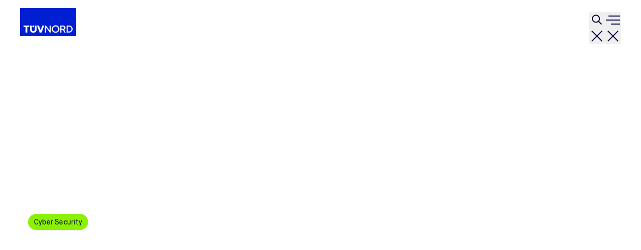

--- FILE ---
content_type: text/html; charset=utf-8
request_url: https://www.tuv.nl/nl/kennisbank/blogs/
body_size: 31713
content:
<!DOCTYPE html> <html lang="nl"> <head> <meta charset="utf-8"> <title>Waar lees ik blogs over certificering, wetgeving en kwaliteit? | TÜV NORD Nederland | TÜV NORD Netherlands</title> <meta http-equiv="x-ua-compatible" content="IE=edge"> <meta name="description" content="Lees actuele blogs over certificering, audits, wetgeving en kwaliteit. Onafhankelijk, praktisch en geschreven door experts van TÜV NORD Nederland."> <meta http-equiv="content-type" content="text/html; charset=UTF-8"> <meta http-equiv="content-security-policy" content="upgrade-insecure-requests"> <meta name="viewport" content="width=device-width, initial-scale=1.0"> <meta property="og:type" content="website"> <meta property="og:site_name" content="TÜV NORD"> <meta property="og:title" content="Waar lees ik blogs over certificering, wetgeving en kwaliteit? | TÜV NORD Nederland"> <meta name="twitter:card" content="summary"> <meta name="theme-color" content="#001ed2"> <meta name="date" content="2026-01-08"> <link rel="stylesheet" href="/typo3temp/assets/compressed/merged-644185301d5ee5ce849a906ebe14c4e3-5245c0b4ff8c68f3e61d1daa7c07f85c.css?1768486469" media="all"> <script src="/typo3temp/assets/compressed/merged-0aa37e65bf2ddabe42ac5460c95fd196-809c8aedc719a925f42c6a075186da38.js?1768486469"></script> <link rel="next" href="https://www.tuv.nl/nl/kennisbank/blogs/page/2/"> <link rel="icon" type="image/png" sizes="96x96" href="/_assets/d67d1391c3beab743f65e0c3a8da03fd/Icons/Favicons/tuev_nord.png"><meta name="google-site-verification" content="8c9tDupEbAa4TviiC3tNPu9KsJgKFFD1ADzkb6vfDaE"> <script data-cmp-vendor="s10" class="cmplazyload" type="text/javascript" id="hs-script-loader" data-cmp-src="//js.hs-scripts.com/1971706.js"></script> <script data-cmp-vendor="s905" type="text/plain" class="cmplazyload">(function(w,d,s,l,i){w[l]=w[l]||[];w[l].push({'gtm.start':
            new Date().getTime(),event:'gtm.js'});var f=d.getElementsByTagName(s)[0],
            j=d.createElement(s),dl=l!='dataLayer'?'&l='+l:'';j.async=true;j.src=
            'https://www.googletagmanager.com/gtm.js?id='+i+dl;f.parentNode.insertBefore(j,f);
            })(window,document,'script','dataLayer','GTM-5S62T6T');</script> <link rel="canonical" href="https://www.tuv.nl/nl/kennisbank/blogs/"> </head> <body id="page-18461" class="text-darkblue"> <div data-consentmanager data-consentmanager-id="" data-consentmanager-cdid="9be24f80227eb" data-consentmanager-host="" data-consentmanager-cdn=""></div> <script>
			(function(document, window) {
				let configuration = document.querySelector('[data-consentmanager]');
                if (configuration.dataset.consentmanagerId) {
					window.cmp_id = configuration.dataset.consentmanagerId;
				}
				if (configuration.dataset.consentmanagerCdid) {
					window.cmp_cdid = configuration.dataset.consentmanagerCdid;
				}
				if (configuration.dataset.consentmanagerHost) {
					window.cmp_host = configuration.dataset.consentmanagerHost;
				}
				if (configuration.dataset.consentmanagerCdn) {
					window.cmp_cdn = configuration.dataset.consentmanagerCdn;
				}
			}(document, window));
		</script> <script>if(!("gdprAppliesGlobally" in window)){window.gdprAppliesGlobally=true}if(!("cmp_id" in window)||window.cmp_id<1){window.cmp_id=0}if(!("cmp_cdid" in window)){window.cmp_cdid="9be24f80227eb"}if(!("cmp_params" in window)){window.cmp_params=""}if(!("cmp_host" in window)){window.cmp_host="c.delivery.consentmanager.net"}if(!("cmp_cdn" in window)){window.cmp_cdn="cdn.consentmanager.net"}if(!("cmp_proto" in window)){window.cmp_proto="https:"}if(!("cmp_codesrc" in window)){window.cmp_codesrc="0"}window.cmp_getsupportedLangs=function(){var b=["DE","EN","FR","IT","NO","DA","FI","ES","PT","RO","BG","ET","EL","GA","HR","LV","LT","MT","NL","PL","SV","SK","SL","CS","HU","RU","SR","ZH","TR","UK","AR","BS","JA","CY"];if("cmp_customlanguages" in window){for(var a=0;a<window.cmp_customlanguages.length;a++){b.push(window.cmp_customlanguages[a].l.toUpperCase())}}return b};window.cmp_getRTLLangs=function(){var a=["AR"];if("cmp_customlanguages" in window){for(var b=0;b<window.cmp_customlanguages.length;b++){if("r" in window.cmp_customlanguages[b]&&window.cmp_customlanguages[b].r){a.push(window.cmp_customlanguages[b].l)}}}return a};window.cmp_getlang=function(a){if(typeof(a)!="boolean"){a=true}if(a&&typeof(cmp_getlang.usedlang)=="string"&&cmp_getlang.usedlang!==""){return cmp_getlang.usedlang}return window.cmp_getlangs()[0]};window.cmp_extractlang=function(a){if(a.indexOf("cmplang=")!=-1){a=a.substr(a.indexOf("cmplang=")+8,2).toUpperCase();if(a.indexOf("&")!=-1){a=a.substr(0,a.indexOf("&"))}}else{a=""}return a};window.cmp_getlangs=function(){var h=window.cmp_getsupportedLangs();var g=[];var a=location.hash;var f=location.search;var e="cmp_params" in window?window.cmp_params:"";if(cmp_extractlang(a)!=""){g.push(cmp_extractlang(a))}else{if(cmp_extractlang(f)!=""){g.push(cmp_extractlang(f))}else{if(cmp_extractlang(e)!=""){g.push(cmp_extractlang(e))}else{if("cmp_setlang" in window&&window.cmp_setlang!=""){g.push(window.cmp_setlang.toUpperCase())}else{if("cmp_langdetect" in window&&window.cmp_langdetect==1){g.push(window.cmp_getPageLang())}else{g=window.cmp_getBrowserLangs()}}}}}var c=[];for(var d=0;d<g.length;d++){var b=g[d].toUpperCase();if(b.length<2)if(h.indexOf(b)!=-1){c.push(b)}else{if(b.indexOf("-")!=-1){b=b.substr(0,2)}if(h.indexOf(b)!=-1){c.push(b)}}}if(c.length==0&&typeof(cmp_getlang.defaultlang)=="string"&&cmp_getlang.defaultlang!==""){return[cmp_getlang.defaultlang.toUpperCase()]}else{return c.length>0?c:["EN"]}};window.cmp_getPageLangs=function(){var a=window.cmp_getXMLLang();if(a!=""){a=[a.toUpperCase()]}else{a=[]}a=a.concat(window.cmp_getLangsFromURL());return a.length>0?a:["EN"]};window.cmp_getPageLang=function(){var a=window.cmp_getPageLangs();return a.length>0?a[0]:""};window.cmp_getLangsFromURL=function(){var c=window.cmp_getsupportedLangs();var b=location;var m="toUpperCase";var g=b.hostname[m]()+".";var a="/"+b.pathname[m]()+"/";a=a.split("_").join("-");a=a.split("//").join("/");a=a.split("//").join("/");var f=[];for(var e=0;e<c.length;e++){var j=a.substring(0,c[e].length+2);if(g.substring(0,c[e].length+1)==c[e]+"."){f.push(c[e][m]())}else{if(c[e].length==5){var k=c[e].substring(3,5)+"-"+c[e].substring(0,2);if(g.substring(0,k.length+1)==k+"."){f.push(c[e][m]())}}else{if(j=="/"+c[e]+"/"||j=="/"+c[e]+"-"){f.push(c[e][m]())}else{if(j=="/"+c[e].replace("-","/")+"/"||j=="/"+c[e].replace("-","/")+"/"){f.push(c[e][m]())}else{if(c[e].length==5){var k=c[e].substring(3,5)+"-"+c[e].substring(0,2);var h=a.substring(0,k.length+1);if(h=="/"+k+"/"||h=="/"+k.replace("-","/")+"/"){f.push(c[e][m]())}}}}}}}return f};window.cmp_getXMLLang=function(){var c=document.getElementsByTagName("html");if(c.length>0){c=c[0]}else{c=document.documentElement}if(c&&c.getAttribute){var a=c.getAttribute("xml:lang");if(typeof(a)!="string"||a==""){a=c.getAttribute("lang")}if(typeof(a)=="string"&&a!=""){a=a.split("_").join("-").toUpperCase();var b=window.cmp_getsupportedLangs();return b.indexOf(a)!=-1||b.indexOf(a.substr(0,2))!=-1?a:""}else{return""}}};window.cmp_getBrowserLangs=function(){var c="languages" in navigator?navigator.languages:[];var b=[];if(c.length>0){for(var a=0;a<c.length;a++){b.push(c[a])}}if("language" in navigator){b.push(navigator.language)}if("userLanguage" in navigator){b.push(navigator.userLanguage)}return b};(function(){var C=document;var D=C.getElementsByTagName;var o=window;var t="";var h="";var k="";var F=function(e){var i="cmp_"+e;e="cmp"+e+"=";var d="";var l=e.length;var K=location;var L=K.hash;var w=K.search;var u=L.indexOf(e);var J=w.indexOf(e);if(u!=-1){d=L.substring(u+l,9999)}else{if(J!=-1){d=w.substring(J+l,9999)}else{return i in o&&typeof(o[i])!=="function"?o[i]:""}}var I=d.indexOf("&");if(I!=-1){d=d.substring(0,I)}return d};var j=F("lang");if(j!=""){t=j;k=t}else{if("cmp_getlang" in o){t=o.cmp_getlang().toLowerCase();h=o.cmp_getlangs().slice(0,3).join("_");k=o.cmp_getPageLangs().slice(0,3).join("_");if("cmp_customlanguages" in o){var m=o.cmp_customlanguages;for(var y=0;y<m.length;y++){var a=m[y].l.toLowerCase();if(a==t){t="en"}}}}}var q=("cmp_proto" in o)?o.cmp_proto:"https:";if(q!="http:"&&q!="https:"){q="https:"}var n=("cmp_ref" in o)?o.cmp_ref:location.href;if(n.length>300){n=n.substring(0,300)}var A=function(d){var M=C.createElement("script");M.setAttribute("data-cmp-ab","1");M.type="text/javascript";M.async=true;M.src=d;var L=["body","div","span","script","head"];var w="currentScript";var J="parentElement";var l="appendChild";var K="body";if(C[w]&&C[w][J]){C[w][J][l](M)}else{if(C[K]){C[K][l](M)}else{for(var u=0;u<L.length;u++){var I=D(L[u]);if(I.length>0){I[0][l](M);break}}}}};var b=F("design");var c=F("regulationkey");var z=F("gppkey");var s=F("att");var f=o.encodeURIComponent;var g;try{g=C.cookie.length>0}catch(B){g=false}var x=F("darkmode");if(x=="0"){x=0}else{if(x=="1"){x=1}else{try{if("matchMedia" in window&&window.matchMedia){var H=window.matchMedia("(prefers-color-scheme: dark)");if("matches" in H&&H.matches){x=1}}}catch(B){x=0}}}var p=q+"//"+o.cmp_host+"/delivery/cmp.php?";p+=("cmp_id" in o&&o.cmp_id>0?"id="+o.cmp_id:"")+("cmp_cdid" in o?"&cdid="+o.cmp_cdid:"")+"&h="+f(n);p+=(b!=""?"&cmpdesign="+f(b):"")+(c!=""?"&cmpregulationkey="+f(c):"")+(z!=""?"&cmpgppkey="+f(z):"");p+=(s!=""?"&cmpatt="+f(s):"")+("cmp_params" in o?"&"+o.cmp_params:"")+(g?"&__cmpfcc=1":"");p+=(x>0?"&cmpdarkmode=1":"");A(p+"&l="+f(t)+"&ls="+f(h)+"&lp="+f(k)+"&o="+(new Date()).getTime());if(!("cmp_quickstub" in window)){var r="js";var v=F("debugunminimized")!=""?"":".min";if(F("debugcoverage")=="1"){r="instrumented";v=""}if(F("debugtest")=="1"){r="jstests";v=""}var G=new Date();var E=G.getFullYear()+"-"+(G.getMonth()+1)+"-"+G.getDate();A(q+"//"+o.cmp_cdn+"/delivery/"+r+"/cmp_final"+v+".js?t="+E)}})();window.cmp_rc=function(c,b){var l;try{l=document.cookie}catch(h){l=""}var j="";var f=0;var g=false;while(l!=""&&f<100){f++;while(l.substr(0,1)==" "){l=l.substr(1,l.length)}var k=l.substring(0,l.indexOf("="));if(l.indexOf(";")!=-1){var m=l.substring(l.indexOf("=")+1,l.indexOf(";"))}else{var m=l.substr(l.indexOf("=")+1,l.length)}if(c==k){j=m;g=true}var d=l.indexOf(";")+1;if(d==0){d=l.length}l=l.substring(d,l.length)}if(!g&&typeof(b)=="string"){j=b}return(j)};window.cmp_stub=function(){var a=arguments;__cmp.a=__cmp.a||[];if(!a.length){return __cmp.a}else{if(a[0]==="ping"){if(a[1]===2){a[2]({gdprApplies:gdprAppliesGlobally,cmpLoaded:false,cmpStatus:"stub",displayStatus:"hidden",apiVersion:"2.2",cmpId:31},true)}else{a[2](false,true)}}else{if(a[0]==="getTCData"){__cmp.a.push([].slice.apply(a))}else{if(a[0]==="addEventListener"||a[0]==="removeEventListener"){__cmp.a.push([].slice.apply(a))}else{if(a.length==4&&a[3]===false){a[2]({},false)}else{__cmp.a.push([].slice.apply(a))}}}}}};window.cmp_dsastub=function(){var a=arguments;a[0]="dsa."+a[0];window.cmp_gppstub(a)};window.cmp_gppstub=function(){var c=arguments;__gpp.q=__gpp.q||[];if(!c.length){return __gpp.q}var h=c[0];var g=c.length>1?c[1]:null;var f=c.length>2?c[2]:null;var a=null;var j=false;if(h==="ping"){a=window.cmp_gpp_ping();j=true}else{if(h==="addEventListener"){__gpp.e=__gpp.e||[];if(!("lastId" in __gpp)){__gpp.lastId=0}__gpp.lastId++;var d=__gpp.lastId;__gpp.e.push({id:d,callback:g});a={eventName:"listenerRegistered",listenerId:d,data:true,pingData:window.cmp_gpp_ping()};j=true}else{if(h==="removeEventListener"){__gpp.e=__gpp.e||[];a=false;for(var e=0;e<__gpp.e.length;e++){if(__gpp.e[e].id==f){__gpp.e[e].splice(e,1);a=true;break}}j=true}else{__gpp.q.push([].slice.apply(c))}}}if(a!==null&&typeof(g)==="function"){g(a,j)}};window.cmp_gpp_ping=function(){return{gppVersion:"1.1",cmpStatus:"stub",cmpDisplayStatus:"hidden",signalStatus:"not ready",supportedAPIs:["2:tcfeuv2","5:tcfcav1","7:usnat","8:usca","9:usva","10:usco","11:usut","12:usct","13:usfl","14:usmt","15:usor","16:ustx","17:usde","18:usia","19:usne","20:usnh","21:usnj","22:ustn"],cmpId:31,sectionList:[],applicableSections:[0],gppString:"",parsedSections:{}}};window.cmp_addFrame=function(b){if(!window.frames[b]){if(document.body){var a=document.createElement("iframe");a.style.cssText="display:none";if("cmp_cdn" in window&&"cmp_ultrablocking" in window&&window.cmp_ultrablocking>0){a.src="//"+window.cmp_cdn+"/delivery/empty.html"}a.name=b;a.setAttribute("title","Intentionally hidden, please ignore");a.setAttribute("role","none");a.setAttribute("tabindex","-1");document.body.appendChild(a)}else{window.setTimeout(window.cmp_addFrame,10,b)}}};window.cmp_msghandler=function(d){var a=typeof d.data==="string";try{var c=a?JSON.parse(d.data):d.data}catch(f){var c=null}if(typeof(c)==="object"&&c!==null&&"__cmpCall" in c){var b=c.__cmpCall;window.__cmp(b.command,b.parameter,function(h,g){var e={__cmpReturn:{returnValue:h,success:g,callId:b.callId}};d.source.postMessage(a?JSON.stringify(e):e,"*")})}if(typeof(c)==="object"&&c!==null&&"__tcfapiCall" in c){var b=c.__tcfapiCall;window.__tcfapi(b.command,b.version,function(h,g){var e={__tcfapiReturn:{returnValue:h,success:g,callId:b.callId}};d.source.postMessage(a?JSON.stringify(e):e,"*")},b.parameter)}if(typeof(c)==="object"&&c!==null&&"__gppCall" in c){var b=c.__gppCall;window.__gpp(b.command,function(h,g){var e={__gppReturn:{returnValue:h,success:g,callId:b.callId}};d.source.postMessage(a?JSON.stringify(e):e,"*")},"parameter" in b?b.parameter:null,"version" in b?b.version:1)}if(typeof(c)==="object"&&c!==null&&"__dsaCall" in c){var b=c.__dsaCall;window.__dsa(b.command,function(h,g){var e={__dsaReturn:{returnValue:h,success:g,callId:b.callId}};d.source.postMessage(a?JSON.stringify(e):e,"*")},"parameter" in b?b.parameter:null,"version" in b?b.version:1)}};window.cmp_setStub=function(a){if(!(a in window)||(typeof(window[a])!=="function"&&typeof(window[a])!=="object"&&(typeof(window[a])==="undefined"||window[a]!==null))){window[a]=window.cmp_stub;window[a].msgHandler=window.cmp_msghandler;window.addEventListener("message",window.cmp_msghandler,false)}};window.cmp_setGppStub=function(a){if(!(a in window)||(typeof(window[a])!=="function"&&typeof(window[a])!=="object"&&(typeof(window[a])==="undefined"||window[a]!==null))){window[a]=window.cmp_gppstub;window[a].msgHandler=window.cmp_msghandler;window.addEventListener("message",window.cmp_msghandler,false)}};if(!("cmp_noiframepixel" in window)){window.cmp_addFrame("__cmpLocator")}if((!("cmp_disabletcf" in window)||!window.cmp_disabletcf)&&!("cmp_noiframepixel" in window)){window.cmp_addFrame("__tcfapiLocator")}if((!("cmp_disablegpp" in window)||!window.cmp_disablegpp)&&!("cmp_noiframepixel" in window)){window.cmp_addFrame("__gppLocator")}if((!("cmp_disabledsa" in window)||!window.cmp_disabledsa)&&!("cmp_noiframepixel" in window)){window.cmp_addFrame("__dsaLocator")}window.cmp_setStub("__cmp");if(!("cmp_disabletcf" in window)||!window.cmp_disabletcf){window.cmp_setStub("__tcfapi")}if(!("cmp_disablegpp" in window)||!window.cmp_disablegpp){window.cmp_setGppStub("__gpp")}if(!("cmp_disabledsa" in window)||!window.cmp_disabledsa){window.cmp_setGppStub("__dsa")};</script> <header data-header="default" class="header group z-900 left-0 right-0 top-0 transition-all duration-300 border-b 2xl:items-start text-darkblue bg-white border-b-transparent 2xl:border-b-gray-600 sticky hover:has-interaction" > <div class="section-container flex items-center 2xl:items-start justify-between gap-6 pt-6 pb-4 3xl:py-6"> <a href="#main-content" class="absolute z-40 top-1/2 left-1/2 -translate-y-[200px] text-center transition-all -translate-x-1/2 rounded bg-blue font-medium text-white px-4 py-2 outline-none focus-visible:padded-focus-outline focus-visible:-translate-y-1/2" > Skip to content </a> <div class="flex flex-row gap-3 3xl:gap-3 transition-colors group-[.has-interaction]:text-blue group-hover/header:text-blue group-[.bg-white]:text-blue 2xl:max-w-full" > <a href="/nl/" class="flex outline-none rounded focus-visible:padded-focus-outline -mt-6 " aria-label="Company Logo that leads to the home page" > <svg id="TUeV_NORD" data-name="TUeV NORD" xmlns="http://www.w3.org/2000/svg" class="w-auto h-14 text-blue 2xl:h-16 3xl:h-20" viewBox="0 0 227.51591 113.63583" > <rect x="0" y=".125" width="227.51591" height="113.38583" fill="currentColor" ></rect> <path d="M144.07954,74.41708c-6.00425,0-10.7088,4.70319-10.7088,10.7088,0,6.00288,4.70455,10.7088,10.7088,10.7088,6.0056,0,10.70879-4.70592,10.70879-10.7088,0-6.00561-4.70319-10.7088-10.70879-10.7088m0,25.76719c-8.67599,0-15.47342-6.6145-15.47342-15.05839,0-8.44526,6.79743-15.0584,15.47342-15.0584s15.47206,6.61314,15.47206,15.0584c0,8.4439-6.79608,15.05839-15.47206,15.05839m-83.75498-13.27678v-15.98265h6.88481v17.06391c0,7.09233-5.66158,12.17095-13.2563,12.17095-7.18107,0-13.2563-4.63629-13.2563-12.17095v-17.06391h6.88618v15.98265c0,4.20488,2.72088,6.69368,6.37012,6.69368,3.58916,0,6.37149-2.63624,6.37149-6.69368m-2.92567-15.98265h-6.88345v6.88481h6.88345v-6.88481Zm-19.7807,0v6.19811h-8.28006v22.20123h-6.88481v-22.20123H14.17323v-6.19811h23.44496Zm49.84015,28.39934l10.5477-28.39934h-7.65889l-6.80153,19.651-6.80154-19.651h-7.65889l10.5477,28.39934h7.82545Zm37.65144,0h-4.06017l-15.41881-19.94043v19.94043h-4.74551v-28.39934h3.97962l15.49799,19.94179v-19.94179h4.74687v28.39934Zm60.03153,0h-5.19603l-6.02473-10.7989h-6.16534v10.7989h-4.74687v-28.39934h12.01394c5.24109,0,9.19612,3.78303,9.19612,8.80022,0,5.62881-4.57213,7.89644-5.54688,8.3142l6.46978,11.28492Zm-17.3861-15.1444h7.26707c2.53931,0,4.45334-1.91541,4.45334-4.45472s-1.91403-4.45472-4.45334-4.45472h-7.26707v8.90944Zm31.16664,15.16761h-10.0057v-28.44576h10.0057c7.81726,0,14.42084,6.51347,14.42084,14.22288,0,7.70804-6.60358,14.22288-14.42084,14.22288m-5.25882-4.34687h5.25882c5.33256,0,9.67396-4.43014,9.67396-9.87601s-4.34139-9.87465-9.67396-9.87465h-5.25882v19.75066Z" fill="#fff" ></path> </svg> </a> </div> <div class="hidden gap-6 3xl:gap-8 flex-col items-end 2xl:flex"> <nav class="flex items-center gap-6"> <a href="https://lerenbijtuvnord.nl/" class="flex gap-1 items-center transition-all whitespace-nowrap group-[.bg-white]:text-gray-700 hover:text-blue group-[.bg-white]:hover:text-blue outline-none rounded focus-visible:padded-focus-outline" > <div class="hyphens-manual text-2xs leading tracking-5 " > lerenbijtuvnord.nl </div	> <i role="img" aria-label="graduation-cap" class="flex fill-current !duration-0 "> <svg class="flex size-4.5"><use xlink:href="/_assets/d67d1391c3beab743f65e0c3a8da03fd/Icons/Sprite.svg?1768398763#graduation-cap" /></svg> </i> </a> <a href="/nl/diensten-en-certificeringen/automotive/milieusticker/" class="flex gap-1 items-center transition-all whitespace-nowrap group-[.bg-white]:text-gray-700 hover:text-blue group-[.bg-white]:hover:text-blue outline-none rounded focus-visible:padded-focus-outline" > <div class="hyphens-manual text-2xs leading tracking-5 " > Milieusticker </div	> <i role="img" aria-label="car" class="flex fill-current !duration-0 "> <svg class="flex size-4.5"><use xlink:href="/_assets/d67d1391c3beab743f65e0c3a8da03fd/Icons/Sprite.svg?1768398763#car" /></svg> </i> </a> <a href="/nl/partners/" class="flex gap-1 items-center transition-all whitespace-nowrap group-[.bg-white]:text-gray-700 hover:text-blue group-[.bg-white]:hover:text-blue outline-none rounded focus-visible:padded-focus-outline" > <div class="hyphens-manual text-2xs leading tracking-5 " > Partners </div	> <i role="img" aria-label="handshake" class="flex fill-current !duration-0 "> <svg class="flex size-4.5"><use xlink:href="/_assets/d67d1391c3beab743f65e0c3a8da03fd/Icons/Sprite.svg?1768398763#handshake" /></svg> </i> </a> <a href="/nl/over-ons/" class="flex gap-1 items-center transition-all whitespace-nowrap group-[.bg-white]:text-gray-700 hover:text-blue group-[.bg-white]:hover:text-blue outline-none rounded focus-visible:padded-focus-outline" > <div class="hyphens-manual text-2xs leading tracking-5 " > Over ons </div	> <i role="img" aria-label="user-groups" class="flex fill-current !duration-0 "> <svg class="flex size-4.5"><use xlink:href="/_assets/d67d1391c3beab743f65e0c3a8da03fd/Icons/Sprite.svg?1768398763#user-groups" /></svg> </i> </a> <a href="https://werkenbijtuvnord.nl/" class="flex gap-1 items-center transition-all whitespace-nowrap group-[.bg-white]:text-gray-700 hover:text-blue group-[.bg-white]:hover:text-blue outline-none rounded focus-visible:padded-focus-outline" > <div class="hyphens-manual text-2xs leading tracking-5 " > Werkenbij </div	> <i role="img" aria-label="toolbox" class="flex fill-current !duration-0 "> <svg class="flex size-4.5"><use xlink:href="/_assets/d67d1391c3beab743f65e0c3a8da03fd/Icons/Sprite.svg?1768398763#toolbox" /></svg> </i> </a> <a href="/nl/contact/" class="flex gap-1 items-center transition-all whitespace-nowrap group-[.bg-white]:text-gray-700 hover:text-blue group-[.bg-white]:hover:text-blue outline-none rounded focus-visible:padded-focus-outline" > <div class="hyphens-manual text-2xs leading tracking-5 " > Contact </div	> <i role="img" aria-label="comments" class="flex fill-current !duration-0 "> <svg class="flex size-4.5"><use xlink:href="/_assets/d67d1391c3beab743f65e0c3a8da03fd/Icons/Sprite.svg?1768398763#comments" /></svg> </i> </a> <div class="flex items-center gap-1"> <a href="https://www.tuv-nord.com/en/" class="group-[.bg-white]:text-gray-700 group-[.bg-white]:hover:text-blue hover:text-blue transition-all rounded focus-visible:focus-outline" > <span class="sr-only">Go to Country Selector page</span> <i role="img" aria-label="globe" class="flex fill-current !duration-0 "> <svg class="flex size-6"><use xlink:href="/_assets/d67d1391c3beab743f65e0c3a8da03fd/Icons/Sprite.svg?1768398763#globe" /></svg> </i> </a> <div data-language-menu="wrapper" class="flex relative" > <button data-language-menu="button" aria-controls="dropdown-lng-menu" class="flex size-6 p-[2px] rounded items-center justify-center whitespace-nowrap relative transition-colors outline-none aria-expanded:after:block focus-visible:focus-outline after:absolute after:hidden after:z-20 after:left-1/2 after:-translate-x-1/2 after:top-full after:mt-1 after:border-white after:border-l-[6px] after:border-l-transparent after:border-b-[10px] after:border-r-[6px] after:border-r-transparent" aria-expanded="false" aria-haspopup="true" > <span class="sr-only">Open language menu</span> <span class="flex"> <i role="img" aria-label="flags-nl" class="flex fill-current !duration-0 "> <svg class="flex size-6"><use xlink:href="/_assets/d67d1391c3beab743f65e0c3a8da03fd/Icons/Sprite.svg?1768398763#flags-nl" /></svg> </i> </span> </button> <div id="dropdown-lng-menu" data-language-menu="content" class="z-2 absolute hidden top-full -right-2" > <div class="bg-white text-darkblue text-left rounded whitespace-nowrap mt-[14px] p-4 shadow-teaser" > <div class="flex flex-col gap-4"> <div class="hyphens-manual text-3xs leading-7 tracking-5 " > Select language </div	> <div class="flex"> <span class="size-6 mr-2 rounded-full bg-gray-400 border border-gray relative after:absolute after:top-1/2 after:left-1/2 after:-translate-x-1/2 after:-translate-y-1/2 after:size-3 after:rounded-full after:bg-blue" ></span> <span class="hyphens-manual text-xs leading-8 tracking-1 2xl:text 2xl:leading-9 3xl:text-lg 3xl:tracking 4xl:text-xl " > Dutch </span	> </div> </div> </div> </div> </div> </div> </nav> <nav	data-main-nav=""	role="navigation"	aria-label="Main"	class=""> <ul class="flex gap-10"> <li class="flex"> <a href="https://www.certificering-keuring.nl/algemeen-offerte" class="relative flex transition-all outline-none rounded focus-visible:padded-focus-outline hover:text-blue after:absolute after:top-full after:left-0 after:right-0 after:h-4 3xl:after:h-6 after:mt-[1px]" > <span class="hyphens-manual text-5xl leading-6 tracking-2 " > Offerte aanvragen </span	> </a> </li> <li class="flex"> <button id="mn-btn-3825" aria-expanded="false" aria-controls="mn-menu-3825" data-main-nav-dropdown-trigger="mn-3825" class="relative flex text-left transition-all outline-none rounded focus-visible:padded-focus-outline hover:text-blue after:absolute after:top-full after:left-0 after:right-0 after:h-[17px] 3xl:after:h-[25px] aria-expanded:text-blue after:border-b-4 after:border-b-blue" > <span class="hyphens-manual text-5xl leading-6 tracking-2 " > Kennisbank </span	> </button> </li> <li class="flex"> <button id="mn-btn-3817" aria-expanded="false" aria-controls="mn-menu-3817" data-main-nav-dropdown-trigger="mn-3817" class="relative flex text-left transition-all outline-none rounded focus-visible:padded-focus-outline hover:text-blue after:absolute after:top-full after:left-0 after:right-0 after:h-[17px] 3xl:after:h-[25px] aria-expanded:text-blue" > <span class="hyphens-manual text-5xl leading-6 tracking-2 " > Diensten en certificeringen </span	> </button> </li> <li class="flex"> <button id="mn-btn-3826" aria-expanded="false" aria-controls="mn-menu-3826" data-main-nav-dropdown-trigger="mn-3826" class="relative flex text-left transition-all outline-none rounded focus-visible:padded-focus-outline hover:text-blue after:absolute after:top-full after:left-0 after:right-0 after:h-[17px] 3xl:after:h-[25px] aria-expanded:text-blue" > <span class="hyphens-manual text-5xl leading-6 tracking-2 " > Branches </span	> </button> </li> <li class="flex"> <button id="mn-btn-search" aria-expanded="false" aria-controls="mn-menu-search" data-main-nav-dropdown-trigger="mn-search" class="relative transition-all outline-none rounded focus-visible:padded-focus-outline hover:text-blue after:absolute after:top-full after:left-0 after:right-0 after:h-4 3xl:after:h-6 after:mt-[1px] aria-expanded:text-blue" > <span class="text-2xl leading-8 tracking-lg hyphens-manual"> <span class="aria-expanded-toggle"> <i role="img" aria-label="search" class="flex fill-current !duration-0 "> <svg class="flex size-6"><use xlink:href="/_assets/d67d1391c3beab743f65e0c3a8da03fd/Icons/Sprite.svg?1768398763#search" /></svg> </i> <i role="img" aria-label="close" class="flex fill-current !duration-0 "> <svg class="flex size-6"><use xlink:href="/_assets/d67d1391c3beab743f65e0c3a8da03fd/Icons/Sprite.svg?1768398763#close" /></svg> </i> </span> </span> </button> </li> </ul> <div data-main-nav-dropdown="" aria-hidden="true" class="absolute -z-1 top-0 h-screen left-0 right-0 overflow-hidden"	> <div id="mn-menu-3825" aria-hidden="true" aria-labelledby="mn-btn-3825" data-main-nav-dropdown-content="mn-3825" class="flex" > <div class="section-container w-full"> <div class="flex h-full relative -mx-4 3xl:-mx-6 before:bg-white before:block before:absolute before:right-full before:w-[25vw] before:h-full" > <div data-main-nav-column="main" data-main-nav-main-column="" aria-hidden="true" class="w-4/12 bg-white relative border-r border-r-gray flex flex-col gap-8 py-8 3xl:py-10 4xl:py-16 px-4 3xl:px-6 overscroll-contain overflow-y-auto" > <div class="flex flex-col gap-3 3xl:gap-2"> <div class="hyphens-manual text-balance font-normal text-8xl leading-5 -tracking-3 2xl:text-12xl 2xl:-tracking-5 3xl:text-14xl 3xl:leading-4 4xl:text-16xl " > Kennisbank </div	> </div> <ul class="flex flex-col"> <li> <a href="/nl/kennisbank/" class="flex break-all text-left w-full py-1 3xl:py-[6px] transition-all outline-none hover:text-blue focus-visible:rounded-sm focus-visible:outline-none focus-visible:focus-outline" > <span class="hyphens-manual text-balance font-normal text-3xl leading-7 2xl:text-6xl 2xl:-tracking-3 3xl:text-7xl 4xl:text-9xl 4xl:leading-6 " > Overzicht </span	> </a> </li> <li> <a href="/nl/kennisbank/blogs/" class="flex break-all text-left w-full py-1 3xl:py-[6px] transition-all outline-none hover:text-blue focus-visible:rounded-sm focus-visible:outline-none focus-visible:focus-outline" > <span class="hyphens-manual text-balance font-normal text-3xl leading-7 2xl:text-6xl 2xl:-tracking-3 3xl:text-7xl 4xl:text-9xl 4xl:leading-6 " > Blogs </span	> </a> </li> <li> <button data-main-nav-submenu-trigger="5605" class="flex break-all text-left w-full py-1 3xl:py-[6px] gap-2 justify-between transition-all outline-none hover:text-blue aria-expanded:text-blue focus-visible:rounded-sm focus-visible:outline-none focus-visible:focus-outline" > <span class="hyphens-manual text-balance font-normal text-3xl leading-7 2xl:text-6xl 2xl:-tracking-3 3xl:text-7xl 4xl:text-9xl 4xl:leading-6 " > Training en opleiding </span	> <i role="img" aria-label="chevron-right" class="flex fill-current !duration-0 "> <svg class="flex size-6"><use xlink:href="/_assets/d67d1391c3beab743f65e0c3a8da03fd/Icons/Sprite.svg?1768398763#chevron-right" /></svg> </i> </button> </li> <li> <a href="/nl/kennisbank/certificaatregisters/" class="flex break-all text-left w-full py-1 3xl:py-[6px] transition-all outline-none hover:text-blue focus-visible:rounded-sm focus-visible:outline-none focus-visible:focus-outline" > <span class="hyphens-manual text-balance font-normal text-3xl leading-7 2xl:text-6xl 2xl:-tracking-3 3xl:text-7xl 4xl:text-9xl 4xl:leading-6 " > Certificaatregisters </span	> </a> </li> <li> <a href="/nl/partners/" class="flex break-all text-left w-full py-1 3xl:py-[6px] transition-all outline-none hover:text-blue focus-visible:rounded-sm focus-visible:outline-none focus-visible:focus-outline" > <span class="hyphens-manual text-balance font-normal text-3xl leading-7 2xl:text-6xl 2xl:-tracking-3 3xl:text-7xl 4xl:text-9xl 4xl:leading-6 " > Partners van TÜV NORD Nederland </span	> </a> </li> <li> <a href="/nl/kennisbank/downloads/" class="flex break-all text-left w-full py-1 3xl:py-[6px] transition-all outline-none hover:text-blue focus-visible:rounded-sm focus-visible:outline-none focus-visible:focus-outline" > <span class="hyphens-manual text-balance font-normal text-3xl leading-7 2xl:text-6xl 2xl:-tracking-3 3xl:text-7xl 4xl:text-9xl 4xl:leading-6 " > Downloads </span	> </a> </li> </ul> <div class="mt-auto flex flex-col gap-6"> <ul class="flex flex-col gap-1"> <li> <a href="https://lerenbijtuvnord.nl/" class="flex items-center w-fit gap-2 text-darkblue-400 transition-all outline-none hover:text-blue focus-visible:rounded-sm focus-visible:outline-none focus-visible:focus-outline " > <i role="img" aria-label="graduation-cap" class="flex fill-current !duration-0 "> <svg class="flex size-4.5"><use xlink:href="/_assets/d67d1391c3beab743f65e0c3a8da03fd/Icons/Sprite.svg?1768398763#graduation-cap" /></svg> </i> <span class="hyphens-manual text-xs leading-8 tracking-1 2xl:text 2xl:leading-9 3xl:text-lg 3xl:tracking 4xl:text-xl " > lerenbijtuvnord.nl </span	> </a> </li> <li> <a href="/nl/diensten-en-certificeringen/automotive/milieusticker/" class="flex items-center w-fit gap-2 text-darkblue-400 transition-all outline-none hover:text-blue focus-visible:rounded-sm focus-visible:outline-none focus-visible:focus-outline " > <i role="img" aria-label="car" class="flex fill-current !duration-0 "> <svg class="flex size-4.5"><use xlink:href="/_assets/d67d1391c3beab743f65e0c3a8da03fd/Icons/Sprite.svg?1768398763#car" /></svg> </i> <span class="hyphens-manual text-xs leading-8 tracking-1 2xl:text 2xl:leading-9 3xl:text-lg 3xl:tracking 4xl:text-xl " > Milieusticker </span	> </a> </li> <li> <a href="/nl/partners/" class="flex items-center w-fit gap-2 text-darkblue-400 transition-all outline-none hover:text-blue focus-visible:rounded-sm focus-visible:outline-none focus-visible:focus-outline " > <i role="img" aria-label="handshake" class="flex fill-current !duration-0 "> <svg class="flex size-4.5"><use xlink:href="/_assets/d67d1391c3beab743f65e0c3a8da03fd/Icons/Sprite.svg?1768398763#handshake" /></svg> </i> <span class="hyphens-manual text-xs leading-8 tracking-1 2xl:text 2xl:leading-9 3xl:text-lg 3xl:tracking 4xl:text-xl " > Partners </span	> </a> </li> <li> <a href="/nl/over-ons/" class="flex items-center w-fit gap-2 text-darkblue-400 transition-all outline-none hover:text-blue focus-visible:rounded-sm focus-visible:outline-none focus-visible:focus-outline " > <i role="img" aria-label="user-groups" class="flex fill-current !duration-0 "> <svg class="flex size-4.5"><use xlink:href="/_assets/d67d1391c3beab743f65e0c3a8da03fd/Icons/Sprite.svg?1768398763#user-groups" /></svg> </i> <span class="hyphens-manual text-xs leading-8 tracking-1 2xl:text 2xl:leading-9 3xl:text-lg 3xl:tracking 4xl:text-xl " > Over ons </span	> </a> </li> <li> <a href="https://werkenbijtuvnord.nl/" class="flex items-center w-fit gap-2 text-darkblue-400 transition-all outline-none hover:text-blue focus-visible:rounded-sm focus-visible:outline-none focus-visible:focus-outline " > <i role="img" aria-label="toolbox" class="flex fill-current !duration-0 "> <svg class="flex size-4.5"><use xlink:href="/_assets/d67d1391c3beab743f65e0c3a8da03fd/Icons/Sprite.svg?1768398763#toolbox" /></svg> </i> <span class="hyphens-manual text-xs leading-8 tracking-1 2xl:text 2xl:leading-9 3xl:text-lg 3xl:tracking 4xl:text-xl " > Werkenbij </span	> </a> </li> <li> <a href="/nl/contact/" class="flex items-center w-fit gap-2 text-darkblue-400 transition-all outline-none hover:text-blue focus-visible:rounded-sm focus-visible:outline-none focus-visible:focus-outline " > <i role="img" aria-label="comments" class="flex fill-current !duration-0 "> <svg class="flex size-4.5"><use xlink:href="/_assets/d67d1391c3beab743f65e0c3a8da03fd/Icons/Sprite.svg?1768398763#comments" /></svg> </i> <span class="hyphens-manual text-xs leading-8 tracking-1 2xl:text 2xl:leading-9 3xl:text-lg 3xl:tracking 4xl:text-xl " > Contact </span	> </a> </li> </ul> </div> </div> <div data-main-nav-column="submenu" data-main-nav-submenu-column="" aria-hidden="true" class="w-4/12 bg-white border-r border-r-gray relative gap-8 py-8 3xl:py-10 4xl:py-16 px-4 3xl:px-6 overscroll-contain overflow-x-hidden overflow-y-auto" > <div data-main-nav-submenu-content="18461" aria-hidden="true" class="flex flex-col flex-grow gap-8" > <div class="flex flex-col gap-4 3xl:gap-6"> <button data-main-nav-close-submenu-column="" class="flex break-all gap-1 items-center transition-all outline-none hover:text-blue focus-visible:rounded-sm focus-visible:outline-none focus-visible:focus-outline" > <i role="img" aria-label="arrow-left" class="flex fill-current !duration-0 "> <svg class="flex size-6"><use xlink:href="/_assets/d67d1391c3beab743f65e0c3a8da03fd/Icons/Sprite.svg?1768398763#arrow-left" /></svg> </i> <span class="hyphens-manual text-sm leading-8 tracking-3 " > Back </span	> </button> <div class="hyphens-manual text-balance font-normal text-8xl leading-5 -tracking-3 2xl:text-12xl 2xl:-tracking-5 3xl:text-14xl 3xl:leading-4 4xl:text-16xl " > Blogs </div	> </div> <ul class="flex flex-col"> <li> <a href="/nl/kennisbank/blogs/" class="flex break-all text-left w-full py-1 3xl:py-[6px] transition-all outline-none hover:text-blue focus-visible:rounded-sm focus-visible:outline-none focus-visible:focus-outline" > <span class="hyphens-manual text-balance font-normal text-3xl leading-7 2xl:text-6xl 2xl:-tracking-3 3xl:text-7xl 4xl:text-9xl 4xl:leading-6 " > Overzicht </span	> </a> </li> </ul> </div> <div data-main-nav-submenu-content="5605" aria-hidden="true" class="flex flex-col flex-grow gap-8" > <div class="flex flex-col gap-4 3xl:gap-6"> <button data-main-nav-close-submenu-column="" class="flex break-all gap-1 items-center transition-all outline-none hover:text-blue focus-visible:rounded-sm focus-visible:outline-none focus-visible:focus-outline" > <i role="img" aria-label="arrow-left" class="flex fill-current !duration-0 "> <svg class="flex size-6"><use xlink:href="/_assets/d67d1391c3beab743f65e0c3a8da03fd/Icons/Sprite.svg?1768398763#arrow-left" /></svg> </i> <span class="hyphens-manual text-sm leading-8 tracking-3 " > Back </span	> </button> <div class="hyphens-manual text-balance font-normal text-8xl leading-5 -tracking-3 2xl:text-12xl 2xl:-tracking-5 3xl:text-14xl 3xl:leading-4 4xl:text-16xl " > Training en opleiding </div	> </div> <ul class="flex flex-col"> <li> <a href="/nl/kennisbank/training-en-opleiding/" class="flex break-all text-left w-full py-1 3xl:py-[6px] transition-all outline-none hover:text-blue focus-visible:rounded-sm focus-visible:outline-none focus-visible:focus-outline" > <span class="hyphens-manual text-balance font-normal text-3xl leading-7 2xl:text-6xl 2xl:-tracking-3 3xl:text-7xl 4xl:text-9xl 4xl:leading-6 " > Overzicht </span	> </a> </li> <li> <a href="/nl/kennisbank/training-en-opleiding/t-spec/" class="flex break-all text-left w-full py-1 3xl:py-[6px] transition-all outline-none hover:text-blue focus-visible:rounded-sm focus-visible:outline-none focus-visible:focus-outline" > <span class="hyphens-manual text-balance font-normal text-3xl leading-7 2xl:text-6xl 2xl:-tracking-3 3xl:text-7xl 4xl:text-9xl 4xl:leading-6 " > T-SPEC </span	> </a> </li> <li> <a href="/nl/kennisbank/training-en-opleiding/training-liften/" class="flex break-all text-left w-full py-1 3xl:py-[6px] transition-all outline-none hover:text-blue focus-visible:rounded-sm focus-visible:outline-none focus-visible:focus-outline" > <span class="hyphens-manual text-balance font-normal text-3xl leading-7 2xl:text-6xl 2xl:-tracking-3 3xl:text-7xl 4xl:text-9xl 4xl:leading-6 " > Training liften </span	> </a> </li> <li> <a href="/nl/kennisbank/training-en-opleiding/training-automotive/" class="flex break-all text-left w-full py-1 3xl:py-[6px] transition-all outline-none hover:text-blue focus-visible:rounded-sm focus-visible:outline-none focus-visible:focus-outline" > <span class="hyphens-manual text-balance font-normal text-3xl leading-7 2xl:text-6xl 2xl:-tracking-3 3xl:text-7xl 4xl:text-9xl 4xl:leading-6 " > Training automotive </span	> </a> </li> </ul> </div> <div data-main-nav-submenu-content="5706" aria-hidden="true" class="flex flex-col flex-grow gap-8" > <div class="flex flex-col gap-4 3xl:gap-6"> <button data-main-nav-close-submenu-column="" class="flex break-all gap-1 items-center transition-all outline-none hover:text-blue focus-visible:rounded-sm focus-visible:outline-none focus-visible:focus-outline" > <i role="img" aria-label="arrow-left" class="flex fill-current !duration-0 "> <svg class="flex size-6"><use xlink:href="/_assets/d67d1391c3beab743f65e0c3a8da03fd/Icons/Sprite.svg?1768398763#arrow-left" /></svg> </i> <span class="hyphens-manual text-sm leading-8 tracking-3 " > Back </span	> </button> <div class="hyphens-manual text-balance font-normal text-8xl leading-5 -tracking-3 2xl:text-12xl 2xl:-tracking-5 3xl:text-14xl 3xl:leading-4 4xl:text-16xl " > Certificaatregisters </div	> </div> <ul class="flex flex-col"> <li> <a href="/nl/kennisbank/certificaatregisters/" class="flex break-all text-left w-full py-1 3xl:py-[6px] transition-all outline-none hover:text-blue focus-visible:rounded-sm focus-visible:outline-none focus-visible:focus-outline" > <span class="hyphens-manual text-balance font-normal text-3xl leading-7 2xl:text-6xl 2xl:-tracking-3 3xl:text-7xl 4xl:text-9xl 4xl:leading-6 " > Overzicht </span	> </a> </li> </ul> </div> <div data-main-nav-submenu-content="5703" aria-hidden="true" class="flex flex-col flex-grow gap-8" > <div class="flex flex-col gap-4 3xl:gap-6"> <button data-main-nav-close-submenu-column="" class="flex break-all gap-1 items-center transition-all outline-none hover:text-blue focus-visible:rounded-sm focus-visible:outline-none focus-visible:focus-outline" > <i role="img" aria-label="arrow-left" class="flex fill-current !duration-0 "> <svg class="flex size-6"><use xlink:href="/_assets/d67d1391c3beab743f65e0c3a8da03fd/Icons/Sprite.svg?1768398763#arrow-left" /></svg> </i> <span class="hyphens-manual text-sm leading-8 tracking-3 " > Back </span	> </button> <div class="hyphens-manual text-balance font-normal text-8xl leading-5 -tracking-3 2xl:text-12xl 2xl:-tracking-5 3xl:text-14xl 3xl:leading-4 4xl:text-16xl " > Partners van TÜV NORD Nederland </div	> </div> <ul class="flex flex-col"> </ul> </div> <div data-main-nav-submenu-content="18153" aria-hidden="true" class="flex flex-col flex-grow gap-8" > <div class="flex flex-col gap-4 3xl:gap-6"> <button data-main-nav-close-submenu-column="" class="flex break-all gap-1 items-center transition-all outline-none hover:text-blue focus-visible:rounded-sm focus-visible:outline-none focus-visible:focus-outline" > <i role="img" aria-label="arrow-left" class="flex fill-current !duration-0 "> <svg class="flex size-6"><use xlink:href="/_assets/d67d1391c3beab743f65e0c3a8da03fd/Icons/Sprite.svg?1768398763#arrow-left" /></svg> </i> <span class="hyphens-manual text-sm leading-8 tracking-3 " > Back </span	> </button> <div class="hyphens-manual text-balance font-normal text-8xl leading-5 -tracking-3 2xl:text-12xl 2xl:-tracking-5 3xl:text-14xl 3xl:leading-4 4xl:text-16xl " > Downloads </div	> </div> <ul class="flex flex-col"> <li> <a href="/nl/kennisbank/downloads/" class="flex break-all text-left w-full py-1 3xl:py-[6px] transition-all outline-none hover:text-blue focus-visible:rounded-sm focus-visible:outline-none focus-visible:focus-outline" > <span class="hyphens-manual text-balance font-normal text-3xl leading-7 2xl:text-6xl 2xl:-tracking-3 3xl:text-7xl 4xl:text-9xl 4xl:leading-6 " > Overzicht </span	> </a> </li> </ul> </div> </div> <button data-main-nav-column="close" data-main-nav-close-column="" aria-hidden="true" class="w-auto flex-grow w-auto group/overlay relative z-2 transition-all outline-none after:bg-darkblue/80 after:top-0 after:block after:left-0 after:absolute after:w-screen after:h-full after:-z-1" > <span class="sr-only">Close Main Navigation</span> <span class="absolute z-2 top-4 left-4 size-6 flex text-white rounded-full transition-all group-hover/overlay:bg-white group-hover/overlay:text-blue group-focus-visible/overlay:bg-white group-focus-visible/overlay:text-blue group-focus-visible/overlay:focus-outline" > <i role="img" aria-label="close" class="flex fill-current !duration-0 "> <svg class="flex size-6"><use xlink:href="/_assets/d67d1391c3beab743f65e0c3a8da03fd/Icons/Sprite.svg?1768398763#close" /></svg> </i> </span> </button> </div> </div> </div> <div id="mn-menu-3817" aria-hidden="true" aria-labelledby="mn-btn-3817" data-main-nav-dropdown-content="mn-3817" class="flex" > <div class="section-container w-full"> <div class="flex h-full relative -mx-4 3xl:-mx-6 before:bg-white before:block before:absolute before:right-full before:w-[25vw] before:h-full" > <div data-main-nav-column="main" data-main-nav-main-column="" aria-hidden="true" class="w-4/12 bg-white relative border-r border-r-gray flex flex-col gap-8 py-8 3xl:py-10 4xl:py-16 px-4 3xl:px-6 overscroll-contain overflow-y-auto" > <div class="flex flex-col gap-3 3xl:gap-2"> <div class="hyphens-manual text-balance font-normal text-8xl leading-5 -tracking-3 2xl:text-12xl 2xl:-tracking-5 3xl:text-14xl 3xl:leading-4 4xl:text-16xl " > Diensten en certificeringen </div	> </div> <ul class="flex flex-col"> <li> <a href="/nl/diensten-en-certificeringen/" class="flex break-all text-left w-full py-1 3xl:py-[6px] transition-all outline-none hover:text-blue focus-visible:rounded-sm focus-visible:outline-none focus-visible:focus-outline" > <span class="hyphens-manual text-balance font-normal text-3xl leading-7 2xl:text-6xl 2xl:-tracking-3 3xl:text-7xl 4xl:text-9xl 4xl:leading-6 " > Overzicht </span	> </a> </li> <li> <button data-main-nav-submenu-trigger="4707" class="flex break-all text-left w-full py-1 3xl:py-[6px] gap-2 justify-between transition-all outline-none hover:text-blue aria-expanded:text-blue focus-visible:rounded-sm focus-visible:outline-none focus-visible:focus-outline" > <span class="hyphens-manual text-balance font-normal text-3xl leading-7 2xl:text-6xl 2xl:-tracking-3 3xl:text-7xl 4xl:text-9xl 4xl:leading-6 " > Keuringen en inspecties </span	> <i role="img" aria-label="chevron-right" class="flex fill-current !duration-0 "> <svg class="flex size-6"><use xlink:href="/_assets/d67d1391c3beab743f65e0c3a8da03fd/Icons/Sprite.svg?1768398763#chevron-right" /></svg> </i> </button> </li> <li> <button data-main-nav-submenu-trigger="4738" class="flex break-all text-left w-full py-1 3xl:py-[6px] gap-2 justify-between transition-all outline-none hover:text-blue aria-expanded:text-blue focus-visible:rounded-sm focus-visible:outline-none focus-visible:focus-outline" > <span class="hyphens-manual text-balance font-normal text-3xl leading-7 2xl:text-6xl 2xl:-tracking-3 3xl:text-7xl 4xl:text-9xl 4xl:leading-6 " > ISO certificeringen </span	> <i role="img" aria-label="chevron-right" class="flex fill-current !duration-0 "> <svg class="flex size-6"><use xlink:href="/_assets/d67d1391c3beab743f65e0c3a8da03fd/Icons/Sprite.svg?1768398763#chevron-right" /></svg> </i> </button> </li> <li> <button data-main-nav-submenu-trigger="4741" class="flex break-all text-left w-full py-1 3xl:py-[6px] gap-2 justify-between transition-all outline-none hover:text-blue aria-expanded:text-blue focus-visible:rounded-sm focus-visible:outline-none focus-visible:focus-outline" > <span class="hyphens-manual text-balance font-normal text-3xl leading-7 2xl:text-6xl 2xl:-tracking-3 3xl:text-7xl 4xl:text-9xl 4xl:leading-6 " > Bouw- en sloopcertificeringen </span	> <i role="img" aria-label="chevron-right" class="flex fill-current !duration-0 "> <svg class="flex size-6"><use xlink:href="/_assets/d67d1391c3beab743f65e0c3a8da03fd/Icons/Sprite.svg?1768398763#chevron-right" /></svg> </i> </button> </li> <li> <button data-main-nav-submenu-trigger="12053" class="flex break-all text-left w-full py-1 3xl:py-[6px] gap-2 justify-between transition-all outline-none hover:text-blue aria-expanded:text-blue focus-visible:rounded-sm focus-visible:outline-none focus-visible:focus-outline" > <span class="hyphens-manual text-balance font-normal text-3xl leading-7 2xl:text-6xl 2xl:-tracking-3 3xl:text-7xl 4xl:text-9xl 4xl:leading-6 " > Cyberveiligheid </span	> <i role="img" aria-label="chevron-right" class="flex fill-current !duration-0 "> <svg class="flex size-6"><use xlink:href="/_assets/d67d1391c3beab743f65e0c3a8da03fd/Icons/Sprite.svg?1768398763#chevron-right" /></svg> </i> </button> </li> <li> <button data-main-nav-submenu-trigger="4742" class="flex break-all text-left w-full py-1 3xl:py-[6px] gap-2 justify-between transition-all outline-none hover:text-blue aria-expanded:text-blue focus-visible:rounded-sm focus-visible:outline-none focus-visible:focus-outline" > <span class="hyphens-manual text-balance font-normal text-3xl leading-7 2xl:text-6xl 2xl:-tracking-3 3xl:text-7xl 4xl:text-9xl 4xl:leading-6 " > Techniek- en productcertificering </span	> <i role="img" aria-label="chevron-right" class="flex fill-current !duration-0 "> <svg class="flex size-6"><use xlink:href="/_assets/d67d1391c3beab743f65e0c3a8da03fd/Icons/Sprite.svg?1768398763#chevron-right" /></svg> </i> </button> </li> <li> <button data-main-nav-submenu-trigger="4740" class="flex break-all text-left w-full py-1 3xl:py-[6px] gap-2 justify-between transition-all outline-none hover:text-blue aria-expanded:text-blue focus-visible:rounded-sm focus-visible:outline-none focus-visible:focus-outline" > <span class="hyphens-manual text-balance font-normal text-3xl leading-7 2xl:text-6xl 2xl:-tracking-3 3xl:text-7xl 4xl:text-9xl 4xl:leading-6 " > Veiligheids- en arbocertificeringen </span	> <i role="img" aria-label="chevron-right" class="flex fill-current !duration-0 "> <svg class="flex size-6"><use xlink:href="/_assets/d67d1391c3beab743f65e0c3a8da03fd/Icons/Sprite.svg?1768398763#chevron-right" /></svg> </i> </button> </li> <li> <button data-main-nav-submenu-trigger="4743" class="flex break-all text-left w-full py-1 3xl:py-[6px] gap-2 justify-between transition-all outline-none hover:text-blue aria-expanded:text-blue focus-visible:rounded-sm focus-visible:outline-none focus-visible:focus-outline" > <span class="hyphens-manual text-balance font-normal text-3xl leading-7 2xl:text-6xl 2xl:-tracking-3 3xl:text-7xl 4xl:text-9xl 4xl:leading-6 " > Keurmerken en branchecertificaten </span	> <i role="img" aria-label="chevron-right" class="flex fill-current !duration-0 "> <svg class="flex size-6"><use xlink:href="/_assets/d67d1391c3beab743f65e0c3a8da03fd/Icons/Sprite.svg?1768398763#chevron-right" /></svg> </i> </button> </li> <li> <button data-main-nav-submenu-trigger="4744" class="flex break-all text-left w-full py-1 3xl:py-[6px] gap-2 justify-between transition-all outline-none hover:text-blue aria-expanded:text-blue focus-visible:rounded-sm focus-visible:outline-none focus-visible:focus-outline" > <span class="hyphens-manual text-balance font-normal text-3xl leading-7 2xl:text-6xl 2xl:-tracking-3 3xl:text-7xl 4xl:text-9xl 4xl:leading-6 " > Milieu- en duurzaamheidscertificeringen </span	> <i role="img" aria-label="chevron-right" class="flex fill-current !duration-0 "> <svg class="flex size-6"><use xlink:href="/_assets/d67d1391c3beab743f65e0c3a8da03fd/Icons/Sprite.svg?1768398763#chevron-right" /></svg> </i> </button> </li> <li> <button data-main-nav-submenu-trigger="4657" class="flex break-all text-left w-full py-1 3xl:py-[6px] gap-2 justify-between transition-all outline-none hover:text-blue aria-expanded:text-blue focus-visible:rounded-sm focus-visible:outline-none focus-visible:focus-outline" > <span class="hyphens-manual text-balance font-normal text-3xl leading-7 2xl:text-6xl 2xl:-tracking-3 3xl:text-7xl 4xl:text-9xl 4xl:leading-6 " > Automotive </span	> <i role="img" aria-label="chevron-right" class="flex fill-current !duration-0 "> <svg class="flex size-6"><use xlink:href="/_assets/d67d1391c3beab743f65e0c3a8da03fd/Icons/Sprite.svg?1768398763#chevron-right" /></svg> </i> </button> </li> <li> <button data-main-nav-submenu-trigger="4739" class="flex break-all text-left w-full py-1 3xl:py-[6px] gap-2 justify-between transition-all outline-none hover:text-blue aria-expanded:text-blue focus-visible:rounded-sm focus-visible:outline-none focus-visible:focus-outline" > <span class="hyphens-manual text-balance font-normal text-3xl leading-7 2xl:text-6xl 2xl:-tracking-3 3xl:text-7xl 4xl:text-9xl 4xl:leading-6 " > Overige certificeringen </span	> <i role="img" aria-label="chevron-right" class="flex fill-current !duration-0 "> <svg class="flex size-6"><use xlink:href="/_assets/d67d1391c3beab743f65e0c3a8da03fd/Icons/Sprite.svg?1768398763#chevron-right" /></svg> </i> </button> </li> <li> <a href="/nl/diensten-en-certificeringen/work-equipment-international-wei/" class="flex break-all text-left w-full py-1 3xl:py-[6px] transition-all outline-none hover:text-blue focus-visible:rounded-sm focus-visible:outline-none focus-visible:focus-outline" > <span class="hyphens-manual text-balance font-normal text-3xl leading-7 2xl:text-6xl 2xl:-tracking-3 3xl:text-7xl 4xl:text-9xl 4xl:leading-6 " > Work Equipment International (WEI) </span	> </a> </li> </ul> <div class="mt-auto flex flex-col gap-6"> <ul class="flex flex-col gap-1"> <li> <a href="https://lerenbijtuvnord.nl/" class="flex items-center w-fit gap-2 text-darkblue-400 transition-all outline-none hover:text-blue focus-visible:rounded-sm focus-visible:outline-none focus-visible:focus-outline " > <i role="img" aria-label="graduation-cap" class="flex fill-current !duration-0 "> <svg class="flex size-4.5"><use xlink:href="/_assets/d67d1391c3beab743f65e0c3a8da03fd/Icons/Sprite.svg?1768398763#graduation-cap" /></svg> </i> <span class="hyphens-manual text-xs leading-8 tracking-1 2xl:text 2xl:leading-9 3xl:text-lg 3xl:tracking 4xl:text-xl " > lerenbijtuvnord.nl </span	> </a> </li> <li> <a href="/nl/diensten-en-certificeringen/automotive/milieusticker/" class="flex items-center w-fit gap-2 text-darkblue-400 transition-all outline-none hover:text-blue focus-visible:rounded-sm focus-visible:outline-none focus-visible:focus-outline " > <i role="img" aria-label="car" class="flex fill-current !duration-0 "> <svg class="flex size-4.5"><use xlink:href="/_assets/d67d1391c3beab743f65e0c3a8da03fd/Icons/Sprite.svg?1768398763#car" /></svg> </i> <span class="hyphens-manual text-xs leading-8 tracking-1 2xl:text 2xl:leading-9 3xl:text-lg 3xl:tracking 4xl:text-xl " > Milieusticker </span	> </a> </li> <li> <a href="/nl/partners/" class="flex items-center w-fit gap-2 text-darkblue-400 transition-all outline-none hover:text-blue focus-visible:rounded-sm focus-visible:outline-none focus-visible:focus-outline " > <i role="img" aria-label="handshake" class="flex fill-current !duration-0 "> <svg class="flex size-4.5"><use xlink:href="/_assets/d67d1391c3beab743f65e0c3a8da03fd/Icons/Sprite.svg?1768398763#handshake" /></svg> </i> <span class="hyphens-manual text-xs leading-8 tracking-1 2xl:text 2xl:leading-9 3xl:text-lg 3xl:tracking 4xl:text-xl " > Partners </span	> </a> </li> <li> <a href="/nl/over-ons/" class="flex items-center w-fit gap-2 text-darkblue-400 transition-all outline-none hover:text-blue focus-visible:rounded-sm focus-visible:outline-none focus-visible:focus-outline " > <i role="img" aria-label="user-groups" class="flex fill-current !duration-0 "> <svg class="flex size-4.5"><use xlink:href="/_assets/d67d1391c3beab743f65e0c3a8da03fd/Icons/Sprite.svg?1768398763#user-groups" /></svg> </i> <span class="hyphens-manual text-xs leading-8 tracking-1 2xl:text 2xl:leading-9 3xl:text-lg 3xl:tracking 4xl:text-xl " > Over ons </span	> </a> </li> <li> <a href="https://werkenbijtuvnord.nl/" class="flex items-center w-fit gap-2 text-darkblue-400 transition-all outline-none hover:text-blue focus-visible:rounded-sm focus-visible:outline-none focus-visible:focus-outline " > <i role="img" aria-label="toolbox" class="flex fill-current !duration-0 "> <svg class="flex size-4.5"><use xlink:href="/_assets/d67d1391c3beab743f65e0c3a8da03fd/Icons/Sprite.svg?1768398763#toolbox" /></svg> </i> <span class="hyphens-manual text-xs leading-8 tracking-1 2xl:text 2xl:leading-9 3xl:text-lg 3xl:tracking 4xl:text-xl " > Werkenbij </span	> </a> </li> <li> <a href="/nl/contact/" class="flex items-center w-fit gap-2 text-darkblue-400 transition-all outline-none hover:text-blue focus-visible:rounded-sm focus-visible:outline-none focus-visible:focus-outline " > <i role="img" aria-label="comments" class="flex fill-current !duration-0 "> <svg class="flex size-4.5"><use xlink:href="/_assets/d67d1391c3beab743f65e0c3a8da03fd/Icons/Sprite.svg?1768398763#comments" /></svg> </i> <span class="hyphens-manual text-xs leading-8 tracking-1 2xl:text 2xl:leading-9 3xl:text-lg 3xl:tracking 4xl:text-xl " > Contact </span	> </a> </li> </ul> </div> </div> <div data-main-nav-column="submenu" data-main-nav-submenu-column="" aria-hidden="true" class="w-4/12 bg-white border-r border-r-gray relative gap-8 py-8 3xl:py-10 4xl:py-16 px-4 3xl:px-6 overscroll-contain overflow-x-hidden overflow-y-auto" > <div data-main-nav-submenu-content="4707" aria-hidden="true" class="flex flex-col flex-grow gap-8" > <div class="flex flex-col gap-4 3xl:gap-6"> <button data-main-nav-close-submenu-column="" class="flex break-all gap-1 items-center transition-all outline-none hover:text-blue focus-visible:rounded-sm focus-visible:outline-none focus-visible:focus-outline" > <i role="img" aria-label="arrow-left" class="flex fill-current !duration-0 "> <svg class="flex size-6"><use xlink:href="/_assets/d67d1391c3beab743f65e0c3a8da03fd/Icons/Sprite.svg?1768398763#arrow-left" /></svg> </i> <span class="hyphens-manual text-sm leading-8 tracking-3 " > Back </span	> </button> <div class="hyphens-manual text-balance font-normal text-8xl leading-5 -tracking-3 2xl:text-12xl 2xl:-tracking-5 3xl:text-14xl 3xl:leading-4 4xl:text-16xl " > Keuringen en inspecties </div	> </div> <ul class="flex flex-col"> <li> <a href="/nl/diensten-en-certificeringen/keuringen-en-inspecties/" class="flex break-all text-left w-full py-1 3xl:py-[6px] transition-all outline-none hover:text-blue focus-visible:rounded-sm focus-visible:outline-none focus-visible:focus-outline" > <span class="hyphens-manual text-balance font-normal text-3xl leading-7 2xl:text-6xl 2xl:-tracking-3 3xl:text-7xl 4xl:text-9xl 4xl:leading-6 " > Overzicht </span	> </a> </li> <li> <a href="/nl/diensten-en-certificeringen/keuringen-en-inspecties/keuring-speeltoestellen/" class="flex break-all text-left w-full py-1 3xl:py-[6px] transition-all outline-none hover:text-blue focus-visible:rounded-sm focus-visible:outline-none focus-visible:focus-outline" > <span class="hyphens-manual text-balance font-normal text-3xl leading-7 2xl:text-6xl 2xl:-tracking-3 3xl:text-7xl 4xl:text-9xl 4xl:leading-6 " > Keuring speeltoestellen </span	> </a> </li> <li> <a href="/nl/diensten-en-certificeringen/keuringen-en-inspecties/keuring-attracties/" class="flex break-all text-left w-full py-1 3xl:py-[6px] transition-all outline-none hover:text-blue focus-visible:rounded-sm focus-visible:outline-none focus-visible:focus-outline" > <span class="hyphens-manual text-balance font-normal text-3xl leading-7 2xl:text-6xl 2xl:-tracking-3 3xl:text-7xl 4xl:text-9xl 4xl:leading-6 " > Keuring attracties </span	> </a> </li> <li> <a href="/nl/diensten-en-certificeringen/keuringen-en-inspecties/keuring-zwembaden/" class="flex break-all text-left w-full py-1 3xl:py-[6px] transition-all outline-none hover:text-blue focus-visible:rounded-sm focus-visible:outline-none focus-visible:focus-outline" > <span class="hyphens-manual text-balance font-normal text-3xl leading-7 2xl:text-6xl 2xl:-tracking-3 3xl:text-7xl 4xl:text-9xl 4xl:leading-6 " > Keuring zwembaden </span	> </a> </li> <li> <a href="/nl/diensten-en-certificeringen/keuringen-en-inspecties/keuring-sporttoestellen/" class="flex break-all text-left w-full py-1 3xl:py-[6px] transition-all outline-none hover:text-blue focus-visible:rounded-sm focus-visible:outline-none focus-visible:focus-outline" > <span class="hyphens-manual text-balance font-normal text-3xl leading-7 2xl:text-6xl 2xl:-tracking-3 3xl:text-7xl 4xl:text-9xl 4xl:leading-6 " > Keuring sporttoestellen </span	> </a> </li> <li> <a href="/nl/diensten-en-certificeringen/keuringen-en-inspecties/keuring-liften/" class="flex break-all text-left w-full py-1 3xl:py-[6px] transition-all outline-none hover:text-blue focus-visible:rounded-sm focus-visible:outline-none focus-visible:focus-outline" > <span class="hyphens-manual text-balance font-normal text-3xl leading-7 2xl:text-6xl 2xl:-tracking-3 3xl:text-7xl 4xl:text-9xl 4xl:leading-6 " > Keuring liften </span	> </a> </li> <li> <a href="/nl/diensten-en-certificeringen/keuringen-en-inspecties/keuring-roltrappen-en-rolpaden/" class="flex break-all text-left w-full py-1 3xl:py-[6px] transition-all outline-none hover:text-blue focus-visible:rounded-sm focus-visible:outline-none focus-visible:focus-outline" > <span class="hyphens-manual text-balance font-normal text-3xl leading-7 2xl:text-6xl 2xl:-tracking-3 3xl:text-7xl 4xl:text-9xl 4xl:leading-6 " > Keuring roltrappen en rolpaden </span	> </a> </li> <li> <a href="/nl/diensten-en-certificeringen/keuringen-en-inspecties/keuring-hijs-en-hefmiddelen/" class="flex break-all text-left w-full py-1 3xl:py-[6px] transition-all outline-none hover:text-blue focus-visible:rounded-sm focus-visible:outline-none focus-visible:focus-outline" > <span class="hyphens-manual text-balance font-normal text-3xl leading-7 2xl:text-6xl 2xl:-tracking-3 3xl:text-7xl 4xl:text-9xl 4xl:leading-6 " > Keuring hijs- en hefmiddelen </span	> </a> </li> <li> <a href="/nl/diensten-en-certificeringen/keuringen-en-inspecties/keuring-elektrische-installaties/" class="flex break-all text-left w-full py-1 3xl:py-[6px] transition-all outline-none hover:text-blue focus-visible:rounded-sm focus-visible:outline-none focus-visible:focus-outline" > <span class="hyphens-manual text-balance font-normal text-3xl leading-7 2xl:text-6xl 2xl:-tracking-3 3xl:text-7xl 4xl:text-9xl 4xl:leading-6 " > Keuring elektrische installaties </span	> </a> </li> <li> <a href="/nl/diensten-en-certificeringen/keuringen-en-inspecties/keuring-machines/" class="flex break-all text-left w-full py-1 3xl:py-[6px] transition-all outline-none hover:text-blue focus-visible:rounded-sm focus-visible:outline-none focus-visible:focus-outline" > <span class="hyphens-manual text-balance font-normal text-3xl leading-7 2xl:text-6xl 2xl:-tracking-3 3xl:text-7xl 4xl:text-9xl 4xl:leading-6 " > Keuring machines </span	> </a> </li> <li> <a href="/nl/diensten-en-certificeringen/keuringen-en-inspecties/keuring-zonnepaneleninstallatie/" class="flex break-all text-left w-full py-1 3xl:py-[6px] transition-all outline-none hover:text-blue focus-visible:rounded-sm focus-visible:outline-none focus-visible:focus-outline" > <span class="hyphens-manual text-balance font-normal text-3xl leading-7 2xl:text-6xl 2xl:-tracking-3 3xl:text-7xl 4xl:text-9xl 4xl:leading-6 " > Keuring zonnepaneleninstallatie </span	> </a> </li> <li> <a href="/nl/diensten-en-certificeringen/keuringen-en-inspecties/keuring-laadpalen/" class="flex break-all text-left w-full py-1 3xl:py-[6px] transition-all outline-none hover:text-blue focus-visible:rounded-sm focus-visible:outline-none focus-visible:focus-outline" > <span class="hyphens-manual text-balance font-normal text-3xl leading-7 2xl:text-6xl 2xl:-tracking-3 3xl:text-7xl 4xl:text-9xl 4xl:leading-6 " > Keuring laadpalen </span	> </a> </li> <li> <a href="/nl/diensten-en-certificeringen/keuringen-en-inspecties/storage-equipment-inspection-sei/" class="flex break-all text-left w-full py-1 3xl:py-[6px] transition-all outline-none hover:text-blue focus-visible:rounded-sm focus-visible:outline-none focus-visible:focus-outline" > <span class="hyphens-manual text-balance font-normal text-3xl leading-7 2xl:text-6xl 2xl:-tracking-3 3xl:text-7xl 4xl:text-9xl 4xl:leading-6 " > Storage Equipment Inspection (SEI) </span	> </a> </li> <li> <a href="https://www.wkbpartner.nl/" class="flex break-all text-left w-full py-1 3xl:py-[6px] transition-all outline-none hover:text-blue focus-visible:rounded-sm focus-visible:outline-none focus-visible:focus-outline" > <span class="hyphens-manual text-balance font-normal text-3xl leading-7 2xl:text-6xl 2xl:-tracking-3 3xl:text-7xl 4xl:text-9xl 4xl:leading-6 " > Kwaliteitsborging bouw </span	> </a> </li> <li> <a href="/nl/kennisbank/training-en-opleiding/t-spec/" class="flex break-all text-left w-full py-1 3xl:py-[6px] transition-all outline-none hover:text-blue focus-visible:rounded-sm focus-visible:outline-none focus-visible:focus-outline" > <span class="hyphens-manual text-balance font-normal text-3xl leading-7 2xl:text-6xl 2xl:-tracking-3 3xl:text-7xl 4xl:text-9xl 4xl:leading-6 " > T-SPEC: Zelf keuren van werkmaterieel </span	> </a> </li> </ul> </div> <div data-main-nav-submenu-content="4738" aria-hidden="true" class="flex flex-col flex-grow gap-8" > <div class="flex flex-col gap-4 3xl:gap-6"> <button data-main-nav-close-submenu-column="" class="flex break-all gap-1 items-center transition-all outline-none hover:text-blue focus-visible:rounded-sm focus-visible:outline-none focus-visible:focus-outline" > <i role="img" aria-label="arrow-left" class="flex fill-current !duration-0 "> <svg class="flex size-6"><use xlink:href="/_assets/d67d1391c3beab743f65e0c3a8da03fd/Icons/Sprite.svg?1768398763#arrow-left" /></svg> </i> <span class="hyphens-manual text-sm leading-8 tracking-3 " > Back </span	> </button> <div class="hyphens-manual text-balance font-normal text-8xl leading-5 -tracking-3 2xl:text-12xl 2xl:-tracking-5 3xl:text-14xl 3xl:leading-4 4xl:text-16xl " > ISO certificeringen </div	> </div> <ul class="flex flex-col"> <li> <a href="/nl/diensten-en-certificeringen/iso-certificeringen/" class="flex break-all text-left w-full py-1 3xl:py-[6px] transition-all outline-none hover:text-blue focus-visible:rounded-sm focus-visible:outline-none focus-visible:focus-outline" > <span class="hyphens-manual text-balance font-normal text-3xl leading-7 2xl:text-6xl 2xl:-tracking-3 3xl:text-7xl 4xl:text-9xl 4xl:leading-6 " > Overzicht </span	> </a> </li> <li> <a href="/nl/diensten-en-certificeringen/iso-certificeringen/iso-9001-certificering/" class="flex break-all text-left w-full py-1 3xl:py-[6px] transition-all outline-none hover:text-blue focus-visible:rounded-sm focus-visible:outline-none focus-visible:focus-outline" > <span class="hyphens-manual text-balance font-normal text-3xl leading-7 2xl:text-6xl 2xl:-tracking-3 3xl:text-7xl 4xl:text-9xl 4xl:leading-6 " > ISO 9001 certificering </span	> </a> </li> <li> <a href="/nl/diensten-en-certificeringen/iso-certificeringen/iso-9606-certificering/" class="flex break-all text-left w-full py-1 3xl:py-[6px] transition-all outline-none hover:text-blue focus-visible:rounded-sm focus-visible:outline-none focus-visible:focus-outline" > <span class="hyphens-manual text-balance font-normal text-3xl leading-7 2xl:text-6xl 2xl:-tracking-3 3xl:text-7xl 4xl:text-9xl 4xl:leading-6 " > ISO 9606 certificering </span	> </a> </li> <li> <a href="/nl/diensten-en-certificeringen/iso-certificeringen/iso-14001-certificering/" class="flex break-all text-left w-full py-1 3xl:py-[6px] transition-all outline-none hover:text-blue focus-visible:rounded-sm focus-visible:outline-none focus-visible:focus-outline" > <span class="hyphens-manual text-balance font-normal text-3xl leading-7 2xl:text-6xl 2xl:-tracking-3 3xl:text-7xl 4xl:text-9xl 4xl:leading-6 " > ISO 14001 certificering </span	> </a> </li> <li> <a href="/nl/diensten-en-certificeringen/iso-certificeringen/iso-21434-certificering/" class="flex break-all text-left w-full py-1 3xl:py-[6px] transition-all outline-none hover:text-blue focus-visible:rounded-sm focus-visible:outline-none focus-visible:focus-outline" > <span class="hyphens-manual text-balance font-normal text-3xl leading-7 2xl:text-6xl 2xl:-tracking-3 3xl:text-7xl 4xl:text-9xl 4xl:leading-6 " > ISO 21434 certificering </span	> </a> </li> <li> <a href="/nl/diensten-en-certificeringen/iso-certificeringen/iso-22301-certificering/" class="flex break-all text-left w-full py-1 3xl:py-[6px] transition-all outline-none hover:text-blue focus-visible:rounded-sm focus-visible:outline-none focus-visible:focus-outline" > <span class="hyphens-manual text-balance font-normal text-3xl leading-7 2xl:text-6xl 2xl:-tracking-3 3xl:text-7xl 4xl:text-9xl 4xl:leading-6 " > ISO 22301 certificering </span	> </a> </li> <li> <a href="/nl/diensten-en-certificeringen/iso-certificeringen/iso-27001-certificering/" class="flex break-all text-left w-full py-1 3xl:py-[6px] transition-all outline-none hover:text-blue focus-visible:rounded-sm focus-visible:outline-none focus-visible:focus-outline" > <span class="hyphens-manual text-balance font-normal text-3xl leading-7 2xl:text-6xl 2xl:-tracking-3 3xl:text-7xl 4xl:text-9xl 4xl:leading-6 " > ISO 27001 certificering </span	> </a> </li> <li> <a href="/nl/diensten-en-certificeringen/iso-certificeringen/iso-27006-certificering/" class="flex break-all text-left w-full py-1 3xl:py-[6px] transition-all outline-none hover:text-blue focus-visible:rounded-sm focus-visible:outline-none focus-visible:focus-outline" > <span class="hyphens-manual text-balance font-normal text-3xl leading-7 2xl:text-6xl 2xl:-tracking-3 3xl:text-7xl 4xl:text-9xl 4xl:leading-6 " > ISO 27006 certificering </span	> </a> </li> <li> <a href="/nl/diensten-en-certificeringen/iso-certificeringen/iso-27017-en-iso-27018-certificering/" class="flex break-all text-left w-full py-1 3xl:py-[6px] transition-all outline-none hover:text-blue focus-visible:rounded-sm focus-visible:outline-none focus-visible:focus-outline" > <span class="hyphens-manual text-balance font-normal text-3xl leading-7 2xl:text-6xl 2xl:-tracking-3 3xl:text-7xl 4xl:text-9xl 4xl:leading-6 " > ISO 27017 en ISO 27018 certificering </span	> </a> </li> <li> <a href="/nl/diensten-en-certificeringen/iso-certificeringen/iso-27701-certificering/" class="flex break-all text-left w-full py-1 3xl:py-[6px] transition-all outline-none hover:text-blue focus-visible:rounded-sm focus-visible:outline-none focus-visible:focus-outline" > <span class="hyphens-manual text-balance font-normal text-3xl leading-7 2xl:text-6xl 2xl:-tracking-3 3xl:text-7xl 4xl:text-9xl 4xl:leading-6 " > ISO 27701 certificering </span	> </a> </li> <li> <a href="/nl/diensten-en-certificeringen/iso-certificeringen/iso-3834-certificering/" class="flex break-all text-left w-full py-1 3xl:py-[6px] transition-all outline-none hover:text-blue focus-visible:rounded-sm focus-visible:outline-none focus-visible:focus-outline" > <span class="hyphens-manual text-balance font-normal text-3xl leading-7 2xl:text-6xl 2xl:-tracking-3 3xl:text-7xl 4xl:text-9xl 4xl:leading-6 " > ISO 3834 certificering </span	> </a> </li> <li> <a href="/nl/diensten-en-certificeringen/iso-certificeringen/iso-42001-certificering/" class="flex break-all text-left w-full py-1 3xl:py-[6px] transition-all outline-none hover:text-blue focus-visible:rounded-sm focus-visible:outline-none focus-visible:focus-outline" > <span class="hyphens-manual text-balance font-normal text-3xl leading-7 2xl:text-6xl 2xl:-tracking-3 3xl:text-7xl 4xl:text-9xl 4xl:leading-6 " > ISO 42001 certificering </span	> </a> </li> <li> <a href="/nl/diensten-en-certificeringen/iso-certificeringen/iso-45001-certificering/" class="flex break-all text-left w-full py-1 3xl:py-[6px] transition-all outline-none hover:text-blue focus-visible:rounded-sm focus-visible:outline-none focus-visible:focus-outline" > <span class="hyphens-manual text-balance font-normal text-3xl leading-7 2xl:text-6xl 2xl:-tracking-3 3xl:text-7xl 4xl:text-9xl 4xl:leading-6 " > ISO 45001 certificering </span	> </a> </li> <li> <a href="/nl/diensten-en-certificeringen/iso-certificeringen/iso-50001-certificering/" class="flex break-all text-left w-full py-1 3xl:py-[6px] transition-all outline-none hover:text-blue focus-visible:rounded-sm focus-visible:outline-none focus-visible:focus-outline" > <span class="hyphens-manual text-balance font-normal text-3xl leading-7 2xl:text-6xl 2xl:-tracking-3 3xl:text-7xl 4xl:text-9xl 4xl:leading-6 " > ISO 50001 certificering </span	> </a> </li> </ul> </div> <div data-main-nav-submenu-content="4741" aria-hidden="true" class="flex flex-col flex-grow gap-8" > <div class="flex flex-col gap-4 3xl:gap-6"> <button data-main-nav-close-submenu-column="" class="flex break-all gap-1 items-center transition-all outline-none hover:text-blue focus-visible:rounded-sm focus-visible:outline-none focus-visible:focus-outline" > <i role="img" aria-label="arrow-left" class="flex fill-current !duration-0 "> <svg class="flex size-6"><use xlink:href="/_assets/d67d1391c3beab743f65e0c3a8da03fd/Icons/Sprite.svg?1768398763#arrow-left" /></svg> </i> <span class="hyphens-manual text-sm leading-8 tracking-3 " > Back </span	> </button> <div class="hyphens-manual text-balance font-normal text-8xl leading-5 -tracking-3 2xl:text-12xl 2xl:-tracking-5 3xl:text-14xl 3xl:leading-4 4xl:text-16xl " > Bouw- en sloopcertificeringen </div	> </div> <ul class="flex flex-col"> <li> <a href="/nl/diensten-en-certificeringen/bouw-en-sloopcertificeringen/" class="flex break-all text-left w-full py-1 3xl:py-[6px] transition-all outline-none hover:text-blue focus-visible:rounded-sm focus-visible:outline-none focus-visible:focus-outline" > <span class="hyphens-manual text-balance font-normal text-3xl leading-7 2xl:text-6xl 2xl:-tracking-3 3xl:text-7xl 4xl:text-9xl 4xl:leading-6 " > Overzicht </span	> </a> </li> <li> <a href="https://www.wkbpartner.nl/" class="flex break-all text-left w-full py-1 3xl:py-[6px] transition-all outline-none hover:text-blue focus-visible:rounded-sm focus-visible:outline-none focus-visible:focus-outline" > <span class="hyphens-manual text-balance font-normal text-3xl leading-7 2xl:text-6xl 2xl:-tracking-3 3xl:text-7xl 4xl:text-9xl 4xl:leading-6 " > Kwaliteitsborging bouw </span	> </a> </li> <li> <a href="/nl/diensten-en-certificeringen/bouw-en-sloopcertificeringen/brl-certificering/" class="flex break-all text-left w-full py-1 3xl:py-[6px] transition-all outline-none hover:text-blue focus-visible:rounded-sm focus-visible:outline-none focus-visible:focus-outline" > <span class="hyphens-manual text-balance font-normal text-3xl leading-7 2xl:text-6xl 2xl:-tracking-3 3xl:text-7xl 4xl:text-9xl 4xl:leading-6 " > BRL certificering </span	> </a> </li> <li> <a href="/nl/diensten-en-certificeringen/bouw-en-sloopcertificeringen/asbestinventarisatie/" class="flex break-all text-left w-full py-1 3xl:py-[6px] transition-all outline-none hover:text-blue focus-visible:rounded-sm focus-visible:outline-none focus-visible:focus-outline" > <span class="hyphens-manual text-balance font-normal text-3xl leading-7 2xl:text-6xl 2xl:-tracking-3 3xl:text-7xl 4xl:text-9xl 4xl:leading-6 " > Asbestinventarisatie </span	> </a> </li> <li> <a href="/nl/diensten-en-certificeringen/bouw-en-sloopcertificeringen/asbestverwijdering/" class="flex break-all text-left w-full py-1 3xl:py-[6px] transition-all outline-none hover:text-blue focus-visible:rounded-sm focus-visible:outline-none focus-visible:focus-outline" > <span class="hyphens-manual text-balance font-normal text-3xl leading-7 2xl:text-6xl 2xl:-tracking-3 3xl:text-7xl 4xl:text-9xl 4xl:leading-6 " > Asbestverwijdering </span	> </a> </li> <li> <a href="/nl/diensten-en-certificeringen/bouw-en-sloopcertificeringen/sustainable-material-inventory-smi/" class="flex break-all text-left w-full py-1 3xl:py-[6px] transition-all outline-none hover:text-blue focus-visible:rounded-sm focus-visible:outline-none focus-visible:focus-outline" > <span class="hyphens-manual text-balance font-normal text-3xl leading-7 2xl:text-6xl 2xl:-tracking-3 3xl:text-7xl 4xl:text-9xl 4xl:leading-6 " > Sustainable Material Inventory (SMI) </span	> </a> </li> </ul> </div> <div data-main-nav-submenu-content="12053" aria-hidden="true" class="flex flex-col flex-grow gap-8" > <div class="flex flex-col gap-4 3xl:gap-6"> <button data-main-nav-close-submenu-column="" class="flex break-all gap-1 items-center transition-all outline-none hover:text-blue focus-visible:rounded-sm focus-visible:outline-none focus-visible:focus-outline" > <i role="img" aria-label="arrow-left" class="flex fill-current !duration-0 "> <svg class="flex size-6"><use xlink:href="/_assets/d67d1391c3beab743f65e0c3a8da03fd/Icons/Sprite.svg?1768398763#arrow-left" /></svg> </i> <span class="hyphens-manual text-sm leading-8 tracking-3 " > Back </span	> </button> <div class="hyphens-manual text-balance font-normal text-8xl leading-5 -tracking-3 2xl:text-12xl 2xl:-tracking-5 3xl:text-14xl 3xl:leading-4 4xl:text-16xl " > Cyberveiligheid </div	> </div> <ul class="flex flex-col"> <li> <a href="/nl/diensten-en-certificeringen/cyberveiligheid/" class="flex break-all text-left w-full py-1 3xl:py-[6px] transition-all outline-none hover:text-blue focus-visible:rounded-sm focus-visible:outline-none focus-visible:focus-outline" > <span class="hyphens-manual text-balance font-normal text-3xl leading-7 2xl:text-6xl 2xl:-tracking-3 3xl:text-7xl 4xl:text-9xl 4xl:leading-6 " > Overzicht </span	> </a> </li> <li> <a href="/nl/diensten-en-certificeringen/cyberveiligheid/enx-vcs/" class="flex break-all text-left w-full py-1 3xl:py-[6px] transition-all outline-none hover:text-blue focus-visible:rounded-sm focus-visible:outline-none focus-visible:focus-outline" > <span class="hyphens-manual text-balance font-normal text-3xl leading-7 2xl:text-6xl 2xl:-tracking-3 3xl:text-7xl 4xl:text-9xl 4xl:leading-6 " > ENX VCS </span	> </a> </li> <li> <a href="/nl/diensten-en-certificeringen/cyberveiligheid/nis2-richtlijn/" class="flex break-all text-left w-full py-1 3xl:py-[6px] transition-all outline-none hover:text-blue focus-visible:rounded-sm focus-visible:outline-none focus-visible:focus-outline" > <span class="hyphens-manual text-balance font-normal text-3xl leading-7 2xl:text-6xl 2xl:-tracking-3 3xl:text-7xl 4xl:text-9xl 4xl:leading-6 " > NIS2 richtlijn </span	> </a> </li> <li> <a href="/nl/diensten-en-certificeringen/cyberveiligheid/isae-3402-rapport/" class="flex break-all text-left w-full py-1 3xl:py-[6px] transition-all outline-none hover:text-blue focus-visible:rounded-sm focus-visible:outline-none focus-visible:focus-outline" > <span class="hyphens-manual text-balance font-normal text-3xl leading-7 2xl:text-6xl 2xl:-tracking-3 3xl:text-7xl 4xl:text-9xl 4xl:leading-6 " > ISAE 3402 rapport </span	> </a> </li> <li> <a href="/nl/diensten-en-certificeringen/cyberveiligheid/isae-3000-rapport/" class="flex break-all text-left w-full py-1 3xl:py-[6px] transition-all outline-none hover:text-blue focus-visible:rounded-sm focus-visible:outline-none focus-visible:focus-outline" > <span class="hyphens-manual text-balance font-normal text-3xl leading-7 2xl:text-6xl 2xl:-tracking-3 3xl:text-7xl 4xl:text-9xl 4xl:leading-6 " > ISAE 3000 rapport </span	> </a> </li> <li> <a href="/nl/diensten-en-certificeringen/cyberveiligheid/iec-62443/" class="flex break-all text-left w-full py-1 3xl:py-[6px] transition-all outline-none hover:text-blue focus-visible:rounded-sm focus-visible:outline-none focus-visible:focus-outline" > <span class="hyphens-manual text-balance font-normal text-3xl leading-7 2xl:text-6xl 2xl:-tracking-3 3xl:text-7xl 4xl:text-9xl 4xl:leading-6 " > IEC 62443 </span	> </a> </li> <li> <a href="/nl/diensten-en-certificeringen/cyberveiligheid/cyber-rating-cyra/" class="flex break-all text-left w-full py-1 3xl:py-[6px] transition-all outline-none hover:text-blue focus-visible:rounded-sm focus-visible:outline-none focus-visible:focus-outline" > <span class="hyphens-manual text-balance font-normal text-3xl leading-7 2xl:text-6xl 2xl:-tracking-3 3xl:text-7xl 4xl:text-9xl 4xl:leading-6 " > Cyber Rating (CYRA) </span	> </a> </li> <li> <a href="/nl/diensten-en-certificeringen/cyberveiligheid/radio-equipment-directive-red/" class="flex break-all text-left w-full py-1 3xl:py-[6px] transition-all outline-none hover:text-blue focus-visible:rounded-sm focus-visible:outline-none focus-visible:focus-outline" > <span class="hyphens-manual text-balance font-normal text-3xl leading-7 2xl:text-6xl 2xl:-tracking-3 3xl:text-7xl 4xl:text-9xl 4xl:leading-6 " > Radio Equipment Directive (RED) </span	> </a> </li> </ul> </div> <div data-main-nav-submenu-content="4742" aria-hidden="true" class="flex flex-col flex-grow gap-8" > <div class="flex flex-col gap-4 3xl:gap-6"> <button data-main-nav-close-submenu-column="" class="flex break-all gap-1 items-center transition-all outline-none hover:text-blue focus-visible:rounded-sm focus-visible:outline-none focus-visible:focus-outline" > <i role="img" aria-label="arrow-left" class="flex fill-current !duration-0 "> <svg class="flex size-6"><use xlink:href="/_assets/d67d1391c3beab743f65e0c3a8da03fd/Icons/Sprite.svg?1768398763#arrow-left" /></svg> </i> <span class="hyphens-manual text-sm leading-8 tracking-3 " > Back </span	> </button> <div class="hyphens-manual text-balance font-normal text-8xl leading-5 -tracking-3 2xl:text-12xl 2xl:-tracking-5 3xl:text-14xl 3xl:leading-4 4xl:text-16xl " > Techniek- en productcertificering </div	> </div> <ul class="flex flex-col"> <li> <a href="/nl/diensten-en-certificeringen/techniek-en-productcertificering/" class="flex break-all text-left w-full py-1 3xl:py-[6px] transition-all outline-none hover:text-blue focus-visible:rounded-sm focus-visible:outline-none focus-visible:focus-outline" > <span class="hyphens-manual text-balance font-normal text-3xl leading-7 2xl:text-6xl 2xl:-tracking-3 3xl:text-7xl 4xl:text-9xl 4xl:leading-6 " > Overzicht </span	> </a> </li> <li> <a href="/nl/diensten-en-certificeringen/techniek-en-productcertificering/nen-en-1090-certificering/" class="flex break-all text-left w-full py-1 3xl:py-[6px] transition-all outline-none hover:text-blue focus-visible:rounded-sm focus-visible:outline-none focus-visible:focus-outline" > <span class="hyphens-manual text-balance font-normal text-3xl leading-7 2xl:text-6xl 2xl:-tracking-3 3xl:text-7xl 4xl:text-9xl 4xl:leading-6 " > NEN-EN 1090 certificering </span	> </a> </li> <li> <a href="/nl/diensten-en-certificeringen/techniek-en-productcertificering/ce-markering/wbda-gebruiksfase/" class="flex break-all text-left w-full py-1 3xl:py-[6px] transition-all outline-none hover:text-blue focus-visible:rounded-sm focus-visible:outline-none focus-visible:focus-outline" > <span class="hyphens-manual text-balance font-normal text-3xl leading-7 2xl:text-6xl 2xl:-tracking-3 3xl:text-7xl 4xl:text-9xl 4xl:leading-6 " > WBDA Gebruiksfase </span	> </a> </li> <li> <a href="/nl/diensten-en-certificeringen/techniek-en-productcertificering/ce-markering/ped-nieuwbouw/" class="flex break-all text-left w-full py-1 3xl:py-[6px] transition-all outline-none hover:text-blue focus-visible:rounded-sm focus-visible:outline-none focus-visible:focus-outline" > <span class="hyphens-manual text-balance font-normal text-3xl leading-7 2xl:text-6xl 2xl:-tracking-3 3xl:text-7xl 4xl:text-9xl 4xl:leading-6 " > PED Nieuwbouw </span	> </a> </li> <li> <a href="/nl/diensten-en-certificeringen/techniek-en-productcertificering/ce-markering/atex-certificering/" class="flex break-all text-left w-full py-1 3xl:py-[6px] transition-all outline-none hover:text-blue focus-visible:rounded-sm focus-visible:outline-none focus-visible:focus-outline" > <span class="hyphens-manual text-balance font-normal text-3xl leading-7 2xl:text-6xl 2xl:-tracking-3 3xl:text-7xl 4xl:text-9xl 4xl:leading-6 " > ATEX certificering </span	> </a> </li> <li> <a href="/nl/diensten-en-certificeringen/techniek-en-productcertificering/ce-markering/" class="flex break-all text-left w-full py-1 3xl:py-[6px] transition-all outline-none hover:text-blue focus-visible:rounded-sm focus-visible:outline-none focus-visible:focus-outline" > <span class="hyphens-manual text-balance font-normal text-3xl leading-7 2xl:text-6xl 2xl:-tracking-3 3xl:text-7xl 4xl:text-9xl 4xl:leading-6 " > CE-markering </span	> </a> </li> <li> <a href="/nl/diensten-en-certificeringen/techniek-en-productcertificering/lastechniek/" class="flex break-all text-left w-full py-1 3xl:py-[6px] transition-all outline-none hover:text-blue focus-visible:rounded-sm focus-visible:outline-none focus-visible:focus-outline" > <span class="hyphens-manual text-balance font-normal text-3xl leading-7 2xl:text-6xl 2xl:-tracking-3 3xl:text-7xl 4xl:text-9xl 4xl:leading-6 " > Lastechniek </span	> </a> </li> <li> <a href="/nl/diensten-en-certificeringen/techniek-en-productcertificering/certex-certificering/" class="flex break-all text-left w-full py-1 3xl:py-[6px] transition-all outline-none hover:text-blue focus-visible:rounded-sm focus-visible:outline-none focus-visible:focus-outline" > <span class="hyphens-manual text-balance font-normal text-3xl leading-7 2xl:text-6xl 2xl:-tracking-3 3xl:text-7xl 4xl:text-9xl 4xl:leading-6 " > CERTEX certificering </span	> </a> </li> <li> <a href="/nl/diensten-en-certificeringen/techniek-en-productcertificering/groenkeur-certificering/" class="flex break-all text-left w-full py-1 3xl:py-[6px] transition-all outline-none hover:text-blue focus-visible:rounded-sm focus-visible:outline-none focus-visible:focus-outline" > <span class="hyphens-manual text-balance font-normal text-3xl leading-7 2xl:text-6xl 2xl:-tracking-3 3xl:text-7xl 4xl:text-9xl 4xl:leading-6 " > Groenkeur certificering </span	> </a> </li> </ul> </div> <div data-main-nav-submenu-content="4740" aria-hidden="true" class="flex flex-col flex-grow gap-8" > <div class="flex flex-col gap-4 3xl:gap-6"> <button data-main-nav-close-submenu-column="" class="flex break-all gap-1 items-center transition-all outline-none hover:text-blue focus-visible:rounded-sm focus-visible:outline-none focus-visible:focus-outline" > <i role="img" aria-label="arrow-left" class="flex fill-current !duration-0 "> <svg class="flex size-6"><use xlink:href="/_assets/d67d1391c3beab743f65e0c3a8da03fd/Icons/Sprite.svg?1768398763#arrow-left" /></svg> </i> <span class="hyphens-manual text-sm leading-8 tracking-3 " > Back </span	> </button> <div class="hyphens-manual text-balance font-normal text-8xl leading-5 -tracking-3 2xl:text-12xl 2xl:-tracking-5 3xl:text-14xl 3xl:leading-4 4xl:text-16xl " > Veiligheids- en arbocertificeringen </div	> </div> <ul class="flex flex-col"> <li> <a href="/nl/diensten-en-certificeringen/veiligheids-en-arbocertificeringen/" class="flex break-all text-left w-full py-1 3xl:py-[6px] transition-all outline-none hover:text-blue focus-visible:rounded-sm focus-visible:outline-none focus-visible:focus-outline" > <span class="hyphens-manual text-balance font-normal text-3xl leading-7 2xl:text-6xl 2xl:-tracking-3 3xl:text-7xl 4xl:text-9xl 4xl:leading-6 " > Overzicht </span	> </a> </li> <li> <a href="/nl/diensten-en-certificeringen/veiligheids-en-arbocertificeringen/vca-certificering/" class="flex break-all text-left w-full py-1 3xl:py-[6px] transition-all outline-none hover:text-blue focus-visible:rounded-sm focus-visible:outline-none focus-visible:focus-outline" > <span class="hyphens-manual text-balance font-normal text-3xl leading-7 2xl:text-6xl 2xl:-tracking-3 3xl:text-7xl 4xl:text-9xl 4xl:leading-6 " > VCA certificering </span	> </a> </li> <li> <a href="/nl/diensten-en-certificeringen/veiligheids-en-arbocertificeringen/vcu-certificering/" class="flex break-all text-left w-full py-1 3xl:py-[6px] transition-all outline-none hover:text-blue focus-visible:rounded-sm focus-visible:outline-none focus-visible:focus-outline" > <span class="hyphens-manual text-balance font-normal text-3xl leading-7 2xl:text-6xl 2xl:-tracking-3 3xl:text-7xl 4xl:text-9xl 4xl:leading-6 " > VCU certificering </span	> </a> </li> <li> <a href="/nl/diensten-en-certificeringen/veiligheids-en-arbocertificeringen/veiligheidsladder/" class="flex break-all text-left w-full py-1 3xl:py-[6px] transition-all outline-none hover:text-blue focus-visible:rounded-sm focus-visible:outline-none focus-visible:focus-outline" > <span class="hyphens-manual text-balance font-normal text-3xl leading-7 2xl:text-6xl 2xl:-tracking-3 3xl:text-7xl 4xl:text-9xl 4xl:leading-6 " > Veiligheidsladder </span	> </a> </li> <li> <a href="/nl/diensten-en-certificeringen/veiligheids-en-arbocertificeringen/cs-ooo-certificaat/" class="flex break-all text-left w-full py-1 3xl:py-[6px] transition-all outline-none hover:text-blue focus-visible:rounded-sm focus-visible:outline-none focus-visible:focus-outline" > <span class="hyphens-manual text-balance font-normal text-3xl leading-7 2xl:text-6xl 2xl:-tracking-3 3xl:text-7xl 4xl:text-9xl 4xl:leading-6 " > CS-OOO certificaat </span	> </a> </li> <li> <a href="/nl/diensten-en-certificeringen/techniek-en-productcertificering/ce-markering/atex-certificering/" class="flex break-all text-left w-full py-1 3xl:py-[6px] transition-all outline-none hover:text-blue focus-visible:rounded-sm focus-visible:outline-none focus-visible:focus-outline" > <span class="hyphens-manual text-balance font-normal text-3xl leading-7 2xl:text-6xl 2xl:-tracking-3 3xl:text-7xl 4xl:text-9xl 4xl:leading-6 " > ATEX certificering </span	> </a> </li> <li> <a href="/nl/diensten-en-certificeringen/veiligheids-en-arbocertificeringen/chroom-6/" class="flex break-all text-left w-full py-1 3xl:py-[6px] transition-all outline-none hover:text-blue focus-visible:rounded-sm focus-visible:outline-none focus-visible:focus-outline" > <span class="hyphens-manual text-balance font-normal text-3xl leading-7 2xl:text-6xl 2xl:-tracking-3 3xl:text-7xl 4xl:text-9xl 4xl:leading-6 " > Chroom 6 </span	> </a> </li> <li> <a href="/nl/diensten-en-certificeringen/veiligheids-en-arbocertificeringen/nen-7510/" class="flex break-all text-left w-full py-1 3xl:py-[6px] transition-all outline-none hover:text-blue focus-visible:rounded-sm focus-visible:outline-none focus-visible:focus-outline" > <span class="hyphens-manual text-balance font-normal text-3xl leading-7 2xl:text-6xl 2xl:-tracking-3 3xl:text-7xl 4xl:text-9xl 4xl:leading-6 " > NEN 7510 </span	> </a> </li> </ul> </div> <div data-main-nav-submenu-content="4743" aria-hidden="true" class="flex flex-col flex-grow gap-8" > <div class="flex flex-col gap-4 3xl:gap-6"> <button data-main-nav-close-submenu-column="" class="flex break-all gap-1 items-center transition-all outline-none hover:text-blue focus-visible:rounded-sm focus-visible:outline-none focus-visible:focus-outline" > <i role="img" aria-label="arrow-left" class="flex fill-current !duration-0 "> <svg class="flex size-6"><use xlink:href="/_assets/d67d1391c3beab743f65e0c3a8da03fd/Icons/Sprite.svg?1768398763#arrow-left" /></svg> </i> <span class="hyphens-manual text-sm leading-8 tracking-3 " > Back </span	> </button> <div class="hyphens-manual text-balance font-normal text-8xl leading-5 -tracking-3 2xl:text-12xl 2xl:-tracking-5 3xl:text-14xl 3xl:leading-4 4xl:text-16xl " > Keurmerken en branchecertificaten </div	> </div> <ul class="flex flex-col"> <li> <a href="/nl/diensten-en-certificeringen/keurmerken-en-branchecertificaten/" class="flex break-all text-left w-full py-1 3xl:py-[6px] transition-all outline-none hover:text-blue focus-visible:rounded-sm focus-visible:outline-none focus-visible:focus-outline" > <span class="hyphens-manual text-balance font-normal text-3xl leading-7 2xl:text-6xl 2xl:-tracking-3 3xl:text-7xl 4xl:text-9xl 4xl:leading-6 " > Overzicht </span	> </a> </li> <li> <a href="/nl/diensten-en-certificeringen/keurmerken-en-branchecertificaten/sna-keurmerk/" class="flex break-all text-left w-full py-1 3xl:py-[6px] transition-all outline-none hover:text-blue focus-visible:rounded-sm focus-visible:outline-none focus-visible:focus-outline" > <span class="hyphens-manual text-balance font-normal text-3xl leading-7 2xl:text-6xl 2xl:-tracking-3 3xl:text-7xl 4xl:text-9xl 4xl:leading-6 " > SNA-keurmerk </span	> </a> </li> <li> <a href="/nl/diensten-en-certificeringen/keurmerken-en-branchecertificaten/wtta/" class="flex break-all text-left w-full py-1 3xl:py-[6px] transition-all outline-none hover:text-blue focus-visible:rounded-sm focus-visible:outline-none focus-visible:focus-outline" > <span class="hyphens-manual text-balance font-normal text-3xl leading-7 2xl:text-6xl 2xl:-tracking-3 3xl:text-7xl 4xl:text-9xl 4xl:leading-6 " > Wtta: vanaf 2028 alleen personeel uitlenen met toelating </span	> </a> </li> <li> <a href="/nl/diensten-en-certificeringen/keurmerken-en-branchecertificaten/snf-keurmerk/" class="flex break-all text-left w-full py-1 3xl:py-[6px] transition-all outline-none hover:text-blue focus-visible:rounded-sm focus-visible:outline-none focus-visible:focus-outline" > <span class="hyphens-manual text-balance font-normal text-3xl leading-7 2xl:text-6xl 2xl:-tracking-3 3xl:text-7xl 4xl:text-9xl 4xl:leading-6 " > SNF keurmerk </span	> </a> </li> <li> <a href="/nl/diensten-en-certificeringen/keurmerken-en-branchecertificaten/paychecked-in-transport/" class="flex break-all text-left w-full py-1 3xl:py-[6px] transition-all outline-none hover:text-blue focus-visible:rounded-sm focus-visible:outline-none focus-visible:focus-outline" > <span class="hyphens-manual text-balance font-normal text-3xl leading-7 2xl:text-6xl 2xl:-tracking-3 3xl:text-7xl 4xl:text-9xl 4xl:leading-6 " > PayChecked in Transport </span	> </a> </li> <li> <a href="/nl/diensten-en-certificeringen/keurmerken-en-branchecertificaten/keurmerk-schoon/" class="flex break-all text-left w-full py-1 3xl:py-[6px] transition-all outline-none hover:text-blue focus-visible:rounded-sm focus-visible:outline-none focus-visible:focus-outline" > <span class="hyphens-manual text-balance font-normal text-3xl leading-7 2xl:text-6xl 2xl:-tracking-3 3xl:text-7xl 4xl:text-9xl 4xl:leading-6 " > Keurmerk Schoon </span	> </a> </li> <li> <a href="/nl/diensten-en-certificeringen/keurmerken-en-branchecertificaten/abu-keurmerk/" class="flex break-all text-left w-full py-1 3xl:py-[6px] transition-all outline-none hover:text-blue focus-visible:rounded-sm focus-visible:outline-none focus-visible:focus-outline" > <span class="hyphens-manual text-balance font-normal text-3xl leading-7 2xl:text-6xl 2xl:-tracking-3 3xl:text-7xl 4xl:text-9xl 4xl:leading-6 " > ABU keurmerk </span	> </a> </li> <li> <a href="/nl/diensten-en-certificeringen/keurmerken-en-branchecertificaten/fair-produce/" class="flex break-all text-left w-full py-1 3xl:py-[6px] transition-all outline-none hover:text-blue focus-visible:rounded-sm focus-visible:outline-none focus-visible:focus-outline" > <span class="hyphens-manual text-balance font-normal text-3xl leading-7 2xl:text-6xl 2xl:-tracking-3 3xl:text-7xl 4xl:text-9xl 4xl:leading-6 " > Fair Produce </span	> </a> </li> <li> <a href="/nl/diensten-en-certificeringen/keurmerken-en-branchecertificaten/nbbu-keurmerk/" class="flex break-all text-left w-full py-1 3xl:py-[6px] transition-all outline-none hover:text-blue focus-visible:rounded-sm focus-visible:outline-none focus-visible:focus-outline" > <span class="hyphens-manual text-balance font-normal text-3xl leading-7 2xl:text-6xl 2xl:-tracking-3 3xl:text-7xl 4xl:text-9xl 4xl:leading-6 " > NBBU keurmerk </span	> </a> </li> <li> <a href="/nl/diensten-en-certificeringen/keurmerken-en-branchecertificaten/bovib-keurmerk/" class="flex break-all text-left w-full py-1 3xl:py-[6px] transition-all outline-none hover:text-blue focus-visible:rounded-sm focus-visible:outline-none focus-visible:focus-outline" > <span class="hyphens-manual text-balance font-normal text-3xl leading-7 2xl:text-6xl 2xl:-tracking-3 3xl:text-7xl 4xl:text-9xl 4xl:leading-6 " > Bovib keurmerk </span	> </a> </li> <li> <a href="/nl/diensten-en-certificeringen/milieu-en-duurzaamheidscertificeringen/refurbished-quality/" class="flex break-all text-left w-full py-1 3xl:py-[6px] transition-all outline-none hover:text-blue focus-visible:rounded-sm focus-visible:outline-none focus-visible:focus-outline" > <span class="hyphens-manual text-balance font-normal text-3xl leading-7 2xl:text-6xl 2xl:-tracking-3 3xl:text-7xl 4xl:text-9xl 4xl:leading-6 " > Refurbished Quality </span	> </a> </li> <li> <a href="/nl/kennisbank/training-en-opleiding/t-spec/" class="flex break-all text-left w-full py-1 3xl:py-[6px] transition-all outline-none hover:text-blue focus-visible:rounded-sm focus-visible:outline-none focus-visible:focus-outline" > <span class="hyphens-manual text-balance font-normal text-3xl leading-7 2xl:text-6xl 2xl:-tracking-3 3xl:text-7xl 4xl:text-9xl 4xl:leading-6 " > T-SPEC </span	> </a> </li> </ul> </div> <div data-main-nav-submenu-content="4744" aria-hidden="true" class="flex flex-col flex-grow gap-8" > <div class="flex flex-col gap-4 3xl:gap-6"> <button data-main-nav-close-submenu-column="" class="flex break-all gap-1 items-center transition-all outline-none hover:text-blue focus-visible:rounded-sm focus-visible:outline-none focus-visible:focus-outline" > <i role="img" aria-label="arrow-left" class="flex fill-current !duration-0 "> <svg class="flex size-6"><use xlink:href="/_assets/d67d1391c3beab743f65e0c3a8da03fd/Icons/Sprite.svg?1768398763#arrow-left" /></svg> </i> <span class="hyphens-manual text-sm leading-8 tracking-3 " > Back </span	> </button> <div class="hyphens-manual text-balance font-normal text-8xl leading-5 -tracking-3 2xl:text-12xl 2xl:-tracking-5 3xl:text-14xl 3xl:leading-4 4xl:text-16xl " > Milieu- en duurzaamheidscertificeringen </div	> </div> <ul class="flex flex-col"> <li> <a href="/nl/diensten-en-certificeringen/milieu-en-duurzaamheidscertificeringen/" class="flex break-all text-left w-full py-1 3xl:py-[6px] transition-all outline-none hover:text-blue focus-visible:rounded-sm focus-visible:outline-none focus-visible:focus-outline" > <span class="hyphens-manual text-balance font-normal text-3xl leading-7 2xl:text-6xl 2xl:-tracking-3 3xl:text-7xl 4xl:text-9xl 4xl:leading-6 " > Overzicht </span	> </a> </li> <li> <a href="/nl/diensten-en-certificeringen/milieu-en-duurzaamheidscertificeringen/mvo-certificering/" class="flex break-all text-left w-full py-1 3xl:py-[6px] transition-all outline-none hover:text-blue focus-visible:rounded-sm focus-visible:outline-none focus-visible:focus-outline" > <span class="hyphens-manual text-balance font-normal text-3xl leading-7 2xl:text-6xl 2xl:-tracking-3 3xl:text-7xl 4xl:text-9xl 4xl:leading-6 " > MVO certificering </span	> </a> </li> <li> <a href="/nl/diensten-en-certificeringen/milieu-en-duurzaamheidscertificeringen/co2-prestatieladder/" class="flex break-all text-left w-full py-1 3xl:py-[6px] transition-all outline-none hover:text-blue focus-visible:rounded-sm focus-visible:outline-none focus-visible:focus-outline" > <span class="hyphens-manual text-balance font-normal text-3xl leading-7 2xl:text-6xl 2xl:-tracking-3 3xl:text-7xl 4xl:text-9xl 4xl:leading-6 " > CO2 Prestatieladder </span	> </a> </li> <li> <a href="/nl/diensten-en-certificeringen/veiligheids-en-arbocertificeringen/veiligheidsladder/" class="flex break-all text-left w-full py-1 3xl:py-[6px] transition-all outline-none hover:text-blue focus-visible:rounded-sm focus-visible:outline-none focus-visible:focus-outline" > <span class="hyphens-manual text-balance font-normal text-3xl leading-7 2xl:text-6xl 2xl:-tracking-3 3xl:text-7xl 4xl:text-9xl 4xl:leading-6 " > Veiligheidsladder </span	> </a> </li> <li> <a href="/nl/diensten-en-certificeringen/techniek-en-productcertificering/groenkeur-certificering/" class="flex break-all text-left w-full py-1 3xl:py-[6px] transition-all outline-none hover:text-blue focus-visible:rounded-sm focus-visible:outline-none focus-visible:focus-outline" > <span class="hyphens-manual text-balance font-normal text-3xl leading-7 2xl:text-6xl 2xl:-tracking-3 3xl:text-7xl 4xl:text-9xl 4xl:leading-6 " > Groenkeur certificering </span	> </a> </li> <li> <a href="/nl/diensten-en-certificeringen/milieu-en-duurzaamheidscertificeringen/european-water-stewardship-ews/" class="flex break-all text-left w-full py-1 3xl:py-[6px] transition-all outline-none hover:text-blue focus-visible:rounded-sm focus-visible:outline-none focus-visible:focus-outline" > <span class="hyphens-manual text-balance font-normal text-3xl leading-7 2xl:text-6xl 2xl:-tracking-3 3xl:text-7xl 4xl:text-9xl 4xl:leading-6 " > European Water Stewardship (EWS) </span	> </a> </li> <li> <a href="/nl/diensten-en-certificeringen/bouw-en-sloopcertificeringen/sustainable-material-inventory-smi/" class="flex break-all text-left w-full py-1 3xl:py-[6px] transition-all outline-none hover:text-blue focus-visible:rounded-sm focus-visible:outline-none focus-visible:focus-outline" > <span class="hyphens-manual text-balance font-normal text-3xl leading-7 2xl:text-6xl 2xl:-tracking-3 3xl:text-7xl 4xl:text-9xl 4xl:leading-6 " > Sustainable Material Inventory (SMI) </span	> </a> </li> <li> <a href="/nl/diensten-en-certificeringen/milieu-en-duurzaamheidscertificeringen/refurbished-quality/" class="flex break-all text-left w-full py-1 3xl:py-[6px] transition-all outline-none hover:text-blue focus-visible:rounded-sm focus-visible:outline-none focus-visible:focus-outline" > <span class="hyphens-manual text-balance font-normal text-3xl leading-7 2xl:text-6xl 2xl:-tracking-3 3xl:text-7xl 4xl:text-9xl 4xl:leading-6 " > Refurbished Quality </span	> </a> </li> <li> <a href="/nl/diensten-en-certificeringen/milieu-en-duurzaamheidscertificeringen/remanufacturing/" class="flex break-all text-left w-full py-1 3xl:py-[6px] transition-all outline-none hover:text-blue focus-visible:rounded-sm focus-visible:outline-none focus-visible:focus-outline" > <span class="hyphens-manual text-balance font-normal text-3xl leading-7 2xl:text-6xl 2xl:-tracking-3 3xl:text-7xl 4xl:text-9xl 4xl:leading-6 " > Remanufacturing </span	> </a> </li> <li> <a href="/nl/diensten-en-certificeringen/milieu-en-duurzaamheidscertificeringen/mrf-keurmerk/" class="flex break-all text-left w-full py-1 3xl:py-[6px] transition-all outline-none hover:text-blue focus-visible:rounded-sm focus-visible:outline-none focus-visible:focus-outline" > <span class="hyphens-manual text-balance font-normal text-3xl leading-7 2xl:text-6xl 2xl:-tracking-3 3xl:text-7xl 4xl:text-9xl 4xl:leading-6 " > MRF keurmerk </span	> </a> </li> <li> <a href="/nl/diensten-en-certificeringen/milieu-en-duurzaamheidscertificeringen/end-of-waste/" class="flex break-all text-left w-full py-1 3xl:py-[6px] transition-all outline-none hover:text-blue focus-visible:rounded-sm focus-visible:outline-none focus-visible:focus-outline" > <span class="hyphens-manual text-balance font-normal text-3xl leading-7 2xl:text-6xl 2xl:-tracking-3 3xl:text-7xl 4xl:text-9xl 4xl:leading-6 " > End of Waste </span	> </a> </li> <li> <a href="/nl/diensten-en-certificeringen/milieu-en-duurzaamheidscertificeringen/weeelabex-certificering/" class="flex break-all text-left w-full py-1 3xl:py-[6px] transition-all outline-none hover:text-blue focus-visible:rounded-sm focus-visible:outline-none focus-visible:focus-outline" > <span class="hyphens-manual text-balance font-normal text-3xl leading-7 2xl:text-6xl 2xl:-tracking-3 3xl:text-7xl 4xl:text-9xl 4xl:leading-6 " > WEEELABEX-certificering </span	> </a> </li> <li> <a href="/nl/diensten-en-certificeringen/milieu-en-duurzaamheidscertificeringen/operation-clean-sweep-ocs-certificering/" class="flex break-all text-left w-full py-1 3xl:py-[6px] transition-all outline-none hover:text-blue focus-visible:rounded-sm focus-visible:outline-none focus-visible:focus-outline" > <span class="hyphens-manual text-balance font-normal text-3xl leading-7 2xl:text-6xl 2xl:-tracking-3 3xl:text-7xl 4xl:text-9xl 4xl:leading-6 " > Operation Clean Sweep (OCS) Certificering </span	> </a> </li> <li> <a href="https://www.milieusticker.nl/" class="flex break-all text-left w-full py-1 3xl:py-[6px] transition-all outline-none hover:text-blue focus-visible:rounded-sm focus-visible:outline-none focus-visible:focus-outline" > <span class="hyphens-manual text-balance font-normal text-3xl leading-7 2xl:text-6xl 2xl:-tracking-3 3xl:text-7xl 4xl:text-9xl 4xl:leading-6 " > Milieusticker </span	> </a> </li> </ul> </div> <div data-main-nav-submenu-content="4657" aria-hidden="true" class="flex flex-col flex-grow gap-8" > <div class="flex flex-col gap-4 3xl:gap-6"> <button data-main-nav-close-submenu-column="" class="flex break-all gap-1 items-center transition-all outline-none hover:text-blue focus-visible:rounded-sm focus-visible:outline-none focus-visible:focus-outline" > <i role="img" aria-label="arrow-left" class="flex fill-current !duration-0 "> <svg class="flex size-6"><use xlink:href="/_assets/d67d1391c3beab743f65e0c3a8da03fd/Icons/Sprite.svg?1768398763#arrow-left" /></svg> </i> <span class="hyphens-manual text-sm leading-8 tracking-3 " > Back </span	> </button> <div class="hyphens-manual text-balance font-normal text-8xl leading-5 -tracking-3 2xl:text-12xl 2xl:-tracking-5 3xl:text-14xl 3xl:leading-4 4xl:text-16xl " > Automotive </div	> </div> <ul class="flex flex-col"> <li> <a href="/nl/diensten-en-certificeringen/automotive/" class="flex break-all text-left w-full py-1 3xl:py-[6px] transition-all outline-none hover:text-blue focus-visible:rounded-sm focus-visible:outline-none focus-visible:focus-outline" > <span class="hyphens-manual text-balance font-normal text-3xl leading-7 2xl:text-6xl 2xl:-tracking-3 3xl:text-7xl 4xl:text-9xl 4xl:leading-6 " > Overzicht </span	> </a> </li> <li> <a href="/nl/diensten-en-certificeringen/automotive/schade-expertise/" class="flex break-all text-left w-full py-1 3xl:py-[6px] transition-all outline-none hover:text-blue focus-visible:rounded-sm focus-visible:outline-none focus-visible:focus-outline" > <span class="hyphens-manual text-balance font-normal text-3xl leading-7 2xl:text-6xl 2xl:-tracking-3 3xl:text-7xl 4xl:text-9xl 4xl:leading-6 " > Schade expertise </span	> </a> </li> <li> <a href="/nl/diensten-en-certificeringen/automotive/contra-expertise/" class="flex break-all text-left w-full py-1 3xl:py-[6px] transition-all outline-none hover:text-blue focus-visible:rounded-sm focus-visible:outline-none focus-visible:focus-outline" > <span class="hyphens-manual text-balance font-normal text-3xl leading-7 2xl:text-6xl 2xl:-tracking-3 3xl:text-7xl 4xl:text-9xl 4xl:leading-6 " > Contra-expertise </span	> </a> </li> <li> <a href="/nl/diensten-en-certificeringen/automotive/remarketing-inspecties/" class="flex break-all text-left w-full py-1 3xl:py-[6px] transition-all outline-none hover:text-blue focus-visible:rounded-sm focus-visible:outline-none focus-visible:focus-outline" > <span class="hyphens-manual text-balance font-normal text-3xl leading-7 2xl:text-6xl 2xl:-tracking-3 3xl:text-7xl 4xl:text-9xl 4xl:leading-6 " > Remarketing-inspecties </span	> </a> </li> <li> <a href="/nl/diensten-en-certificeringen/automotive/om-en-opbouwkeuringen/" class="flex break-all text-left w-full py-1 3xl:py-[6px] transition-all outline-none hover:text-blue focus-visible:rounded-sm focus-visible:outline-none focus-visible:focus-outline" > <span class="hyphens-manual text-balance font-normal text-3xl leading-7 2xl:text-6xl 2xl:-tracking-3 3xl:text-7xl 4xl:text-9xl 4xl:leading-6 " > Om- en opbouwkeuringen </span	> </a> </li> <li> <a href="/nl/diensten-en-certificeringen/automotive/homologatie-en-typegoedkeuring/" class="flex break-all text-left w-full py-1 3xl:py-[6px] transition-all outline-none hover:text-blue focus-visible:rounded-sm focus-visible:outline-none focus-visible:focus-outline" > <span class="hyphens-manual text-balance font-normal text-3xl leading-7 2xl:text-6xl 2xl:-tracking-3 3xl:text-7xl 4xl:text-9xl 4xl:leading-6 " > Homologatie en typegoedkeuring </span	> </a> </li> <li> <a href="/nl/diensten-en-certificeringen/automotive/functionele-veiligheid/" class="flex break-all text-left w-full py-1 3xl:py-[6px] transition-all outline-none hover:text-blue focus-visible:rounded-sm focus-visible:outline-none focus-visible:focus-outline" > <span class="hyphens-manual text-balance font-normal text-3xl leading-7 2xl:text-6xl 2xl:-tracking-3 3xl:text-7xl 4xl:text-9xl 4xl:leading-6 " > Functionele veiligheid </span	> </a> </li> <li> <a href="/nl/diensten-en-certificeringen/automotive/tempo-100/" class="flex break-all text-left w-full py-1 3xl:py-[6px] transition-all outline-none hover:text-blue focus-visible:rounded-sm focus-visible:outline-none focus-visible:focus-outline" > <span class="hyphens-manual text-balance font-normal text-3xl leading-7 2xl:text-6xl 2xl:-tracking-3 3xl:text-7xl 4xl:text-9xl 4xl:leading-6 " > Tempo 100 </span	> </a> </li> <li> <a href="/nl/diensten-en-certificeringen/automotive/ontheffing-exceptioneel-transport/" class="flex break-all text-left w-full py-1 3xl:py-[6px] transition-all outline-none hover:text-blue focus-visible:rounded-sm focus-visible:outline-none focus-visible:focus-outline" > <span class="hyphens-manual text-balance font-normal text-3xl leading-7 2xl:text-6xl 2xl:-tracking-3 3xl:text-7xl 4xl:text-9xl 4xl:leading-6 " > Ontheffing exceptioneel transport </span	> </a> </li> <li> <a href="/nl/diensten-en-certificeringen/automotive/importeren-van-gebruikte-voertuigen/" class="flex break-all text-left w-full py-1 3xl:py-[6px] transition-all outline-none hover:text-blue focus-visible:rounded-sm focus-visible:outline-none focus-visible:focus-outline" > <span class="hyphens-manual text-balance font-normal text-3xl leading-7 2xl:text-6xl 2xl:-tracking-3 3xl:text-7xl 4xl:text-9xl 4xl:leading-6 " > Importeren van gebruikte voertuigen </span	> </a> </li> <li> <a href="/nl/diensten-en-certificeringen/automotive/openbaar-vervoer/" class="flex break-all text-left w-full py-1 3xl:py-[6px] transition-all outline-none hover:text-blue focus-visible:rounded-sm focus-visible:outline-none focus-visible:focus-outline" > <span class="hyphens-manual text-balance font-normal text-3xl leading-7 2xl:text-6xl 2xl:-tracking-3 3xl:text-7xl 4xl:text-9xl 4xl:leading-6 " > Openbaar vervoer </span	> </a> </li> <li> <a href="/nl/diensten-en-certificeringen/automotive/inservice-inspection/" class="flex break-all text-left w-full py-1 3xl:py-[6px] transition-all outline-none hover:text-blue focus-visible:rounded-sm focus-visible:outline-none focus-visible:focus-outline" > <span class="hyphens-manual text-balance font-normal text-3xl leading-7 2xl:text-6xl 2xl:-tracking-3 3xl:text-7xl 4xl:text-9xl 4xl:leading-6 " > Inservice Inspection </span	> </a> </li> <li> <a href="/nl/diensten-en-certificeringen/automotive/tisaxr-label/" class="flex break-all text-left w-full py-1 3xl:py-[6px] transition-all outline-none hover:text-blue focus-visible:rounded-sm focus-visible:outline-none focus-visible:focus-outline" > <span class="hyphens-manual text-balance font-normal text-3xl leading-7 2xl:text-6xl 2xl:-tracking-3 3xl:text-7xl 4xl:text-9xl 4xl:leading-6 " > TISAX® label </span	> </a> </li> <li> <a href="/nl/diensten-en-certificeringen/automotive/milieusticker/" class="flex break-all text-left w-full py-1 3xl:py-[6px] transition-all outline-none hover:text-blue focus-visible:rounded-sm focus-visible:outline-none focus-visible:focus-outline" > <span class="hyphens-manual text-balance font-normal text-3xl leading-7 2xl:text-6xl 2xl:-tracking-3 3xl:text-7xl 4xl:text-9xl 4xl:leading-6 " > Milieusticker </span	> </a> </li> </ul> </div> <div data-main-nav-submenu-content="4739" aria-hidden="true" class="flex flex-col flex-grow gap-8" > <div class="flex flex-col gap-4 3xl:gap-6"> <button data-main-nav-close-submenu-column="" class="flex break-all gap-1 items-center transition-all outline-none hover:text-blue focus-visible:rounded-sm focus-visible:outline-none focus-visible:focus-outline" > <i role="img" aria-label="arrow-left" class="flex fill-current !duration-0 "> <svg class="flex size-6"><use xlink:href="/_assets/d67d1391c3beab743f65e0c3a8da03fd/Icons/Sprite.svg?1768398763#arrow-left" /></svg> </i> <span class="hyphens-manual text-sm leading-8 tracking-3 " > Back </span	> </button> <div class="hyphens-manual text-balance font-normal text-8xl leading-5 -tracking-3 2xl:text-12xl 2xl:-tracking-5 3xl:text-14xl 3xl:leading-4 4xl:text-16xl " > Overige certificeringen </div	> </div> <ul class="flex flex-col"> <li> <a href="/nl/diensten-en-certificeringen/overige-certificeringen/" class="flex break-all text-left w-full py-1 3xl:py-[6px] transition-all outline-none hover:text-blue focus-visible:rounded-sm focus-visible:outline-none focus-visible:focus-outline" > <span class="hyphens-manual text-balance font-normal text-3xl leading-7 2xl:text-6xl 2xl:-tracking-3 3xl:text-7xl 4xl:text-9xl 4xl:leading-6 " > Overzicht </span	> </a> </li> <li> <a href="/nl/diensten-en-certificeringen/overige-certificeringen/vkl-certificering/" class="flex break-all text-left w-full py-1 3xl:py-[6px] transition-all outline-none hover:text-blue focus-visible:rounded-sm focus-visible:outline-none focus-visible:focus-outline" > <span class="hyphens-manual text-balance font-normal text-3xl leading-7 2xl:text-6xl 2xl:-tracking-3 3xl:text-7xl 4xl:text-9xl 4xl:leading-6 " > VKL certificering </span	> </a> </li> <li> <a href="/nl/diensten-en-certificeringen/overige-certificeringen/hkz-certificering/" class="flex break-all text-left w-full py-1 3xl:py-[6px] transition-all outline-none hover:text-blue focus-visible:rounded-sm focus-visible:outline-none focus-visible:focus-outline" > <span class="hyphens-manual text-balance font-normal text-3xl leading-7 2xl:text-6xl 2xl:-tracking-3 3xl:text-7xl 4xl:text-9xl 4xl:leading-6 " > HKZ certificering </span	> </a> </li> <li> <a href="/nl/branches/zorg-en-welzijn/nen-en-152242017/" class="flex break-all text-left w-full py-1 3xl:py-[6px] transition-all outline-none hover:text-blue focus-visible:rounded-sm focus-visible:outline-none focus-visible:focus-outline" > <span class="hyphens-manual text-balance font-normal text-3xl leading-7 2xl:text-6xl 2xl:-tracking-3 3xl:text-7xl 4xl:text-9xl 4xl:leading-6 " > NEN-EN 15224 </span	> </a> </li> <li> <a href="/nl/diensten-en-certificeringen/overige-certificeringen/vebon/" class="flex break-all text-left w-full py-1 3xl:py-[6px] transition-all outline-none hover:text-blue focus-visible:rounded-sm focus-visible:outline-none focus-visible:focus-outline" > <span class="hyphens-manual text-balance font-normal text-3xl leading-7 2xl:text-6xl 2xl:-tracking-3 3xl:text-7xl 4xl:text-9xl 4xl:leading-6 " > VeBON </span	> </a> </li> </ul> </div> <div data-main-nav-submenu-content="14761" aria-hidden="true" class="flex flex-col flex-grow gap-8" > <div class="flex flex-col gap-4 3xl:gap-6"> <button data-main-nav-close-submenu-column="" class="flex break-all gap-1 items-center transition-all outline-none hover:text-blue focus-visible:rounded-sm focus-visible:outline-none focus-visible:focus-outline" > <i role="img" aria-label="arrow-left" class="flex fill-current !duration-0 "> <svg class="flex size-6"><use xlink:href="/_assets/d67d1391c3beab743f65e0c3a8da03fd/Icons/Sprite.svg?1768398763#arrow-left" /></svg> </i> <span class="hyphens-manual text-sm leading-8 tracking-3 " > Back </span	> </button> <div class="hyphens-manual text-balance font-normal text-8xl leading-5 -tracking-3 2xl:text-12xl 2xl:-tracking-5 3xl:text-14xl 3xl:leading-4 4xl:text-16xl " > Work Equipment International (WEI) </div	> </div> <ul class="flex flex-col"> <li> <a href="/nl/diensten-en-certificeringen/work-equipment-international-wei/" class="flex break-all text-left w-full py-1 3xl:py-[6px] transition-all outline-none hover:text-blue focus-visible:rounded-sm focus-visible:outline-none focus-visible:focus-outline" > <span class="hyphens-manual text-balance font-normal text-3xl leading-7 2xl:text-6xl 2xl:-tracking-3 3xl:text-7xl 4xl:text-9xl 4xl:leading-6 " > Overzicht </span	> </a> </li> </ul> </div> </div> <button data-main-nav-column="close" data-main-nav-close-column="" aria-hidden="true" class="w-auto flex-grow w-auto group/overlay relative z-2 transition-all outline-none after:bg-darkblue/80 after:top-0 after:block after:left-0 after:absolute after:w-screen after:h-full after:-z-1" > <span class="sr-only">Close Main Navigation</span> <span class="absolute z-2 top-4 left-4 size-6 flex text-white rounded-full transition-all group-hover/overlay:bg-white group-hover/overlay:text-blue group-focus-visible/overlay:bg-white group-focus-visible/overlay:text-blue group-focus-visible/overlay:focus-outline" > <i role="img" aria-label="close" class="flex fill-current !duration-0 "> <svg class="flex size-6"><use xlink:href="/_assets/d67d1391c3beab743f65e0c3a8da03fd/Icons/Sprite.svg?1768398763#close" /></svg> </i> </span> </button> </div> </div> </div> <div id="mn-menu-3826" aria-hidden="true" aria-labelledby="mn-btn-3826" data-main-nav-dropdown-content="mn-3826" class="flex" > <div class="section-container w-full"> <div class="flex h-full relative -mx-4 3xl:-mx-6 before:bg-white before:block before:absolute before:right-full before:w-[25vw] before:h-full" > <div data-main-nav-column="main" data-main-nav-main-column="" aria-hidden="true" class="w-4/12 bg-white relative border-r border-r-gray flex flex-col gap-8 py-8 3xl:py-10 4xl:py-16 px-4 3xl:px-6 overscroll-contain overflow-y-auto" > <div class="flex flex-col gap-3 3xl:gap-2"> <div class="hyphens-manual text-balance font-normal text-8xl leading-5 -tracking-3 2xl:text-12xl 2xl:-tracking-5 3xl:text-14xl 3xl:leading-4 4xl:text-16xl " > Branches </div	> </div> <ul class="flex flex-col"> <li> <a href="/nl/branches/" class="flex break-all text-left w-full py-1 3xl:py-[6px] transition-all outline-none hover:text-blue focus-visible:rounded-sm focus-visible:outline-none focus-visible:focus-outline" > <span class="hyphens-manual text-balance font-normal text-3xl leading-7 2xl:text-6xl 2xl:-tracking-3 3xl:text-7xl 4xl:text-9xl 4xl:leading-6 " > Overzicht </span	> </a> </li> <li> <a href="/nl/branches/semiconductor/" class="flex break-all text-left w-full py-1 3xl:py-[6px] transition-all outline-none hover:text-blue focus-visible:rounded-sm focus-visible:outline-none focus-visible:focus-outline" > <span class="hyphens-manual text-balance font-normal text-3xl leading-7 2xl:text-6xl 2xl:-tracking-3 3xl:text-7xl 4xl:text-9xl 4xl:leading-6 " > Semiconductor </span	> </a> </li> <li> <a href="/nl/branches/industrie/" class="flex break-all text-left w-full py-1 3xl:py-[6px] transition-all outline-none hover:text-blue focus-visible:rounded-sm focus-visible:outline-none focus-visible:focus-outline" > <span class="hyphens-manual text-balance font-normal text-3xl leading-7 2xl:text-6xl 2xl:-tracking-3 3xl:text-7xl 4xl:text-9xl 4xl:leading-6 " > Industrie </span	> </a> </li> <li> <a href="/nl/branches/facility/" class="flex break-all text-left w-full py-1 3xl:py-[6px] transition-all outline-none hover:text-blue focus-visible:rounded-sm focus-visible:outline-none focus-visible:focus-outline" > <span class="hyphens-manual text-balance font-normal text-3xl leading-7 2xl:text-6xl 2xl:-tracking-3 3xl:text-7xl 4xl:text-9xl 4xl:leading-6 " > Facility </span	> </a> </li> <li> <a href="/nl/branches/financiele-inspecties/" class="flex break-all text-left w-full py-1 3xl:py-[6px] transition-all outline-none hover:text-blue focus-visible:rounded-sm focus-visible:outline-none focus-visible:focus-outline" > <span class="hyphens-manual text-balance font-normal text-3xl leading-7 2xl:text-6xl 2xl:-tracking-3 3xl:text-7xl 4xl:text-9xl 4xl:leading-6 " > Financiële inspecties </span	> </a> </li> <li> <a href="/nl/diensten-en-certificeringen/bouw-en-sloopcertificeringen/" class="flex break-all text-left w-full py-1 3xl:py-[6px] transition-all outline-none hover:text-blue focus-visible:rounded-sm focus-visible:outline-none focus-visible:focus-outline" > <span class="hyphens-manual text-balance font-normal text-3xl leading-7 2xl:text-6xl 2xl:-tracking-3 3xl:text-7xl 4xl:text-9xl 4xl:leading-6 " > Bouw en sloop </span	> </a> </li> <li> <a href="/nl/branches/cybersecurity/" class="flex break-all text-left w-full py-1 3xl:py-[6px] transition-all outline-none hover:text-blue focus-visible:rounded-sm focus-visible:outline-none focus-visible:focus-outline" > <span class="hyphens-manual text-balance font-normal text-3xl leading-7 2xl:text-6xl 2xl:-tracking-3 3xl:text-7xl 4xl:text-9xl 4xl:leading-6 " > Cybersecurity </span	> </a> </li> <li> <a href="/nl/diensten-en-certificeringen/milieu-en-duurzaamheidscertificeringen/" class="flex break-all text-left w-full py-1 3xl:py-[6px] transition-all outline-none hover:text-blue focus-visible:rounded-sm focus-visible:outline-none focus-visible:focus-outline" > <span class="hyphens-manual text-balance font-normal text-3xl leading-7 2xl:text-6xl 2xl:-tracking-3 3xl:text-7xl 4xl:text-9xl 4xl:leading-6 " > Milieu en duurzaamheid </span	> </a> </li> <li> <a href="/nl/diensten-en-certificeringen/automotive/" class="flex break-all text-left w-full py-1 3xl:py-[6px] transition-all outline-none hover:text-blue focus-visible:rounded-sm focus-visible:outline-none focus-visible:focus-outline" > <span class="hyphens-manual text-balance font-normal text-3xl leading-7 2xl:text-6xl 2xl:-tracking-3 3xl:text-7xl 4xl:text-9xl 4xl:leading-6 " > Automotive </span	> </a> </li> <li> <button data-main-nav-submenu-trigger="5602" class="flex break-all text-left w-full py-1 3xl:py-[6px] gap-2 justify-between transition-all outline-none hover:text-blue aria-expanded:text-blue focus-visible:rounded-sm focus-visible:outline-none focus-visible:focus-outline" > <span class="hyphens-manual text-balance font-normal text-3xl leading-7 2xl:text-6xl 2xl:-tracking-3 3xl:text-7xl 4xl:text-9xl 4xl:leading-6 " > Zorg en welzijn </span	> <i role="img" aria-label="chevron-right" class="flex fill-current !duration-0 "> <svg class="flex size-6"><use xlink:href="/_assets/d67d1391c3beab743f65e0c3a8da03fd/Icons/Sprite.svg?1768398763#chevron-right" /></svg> </i> </button> </li> <li> <a href="/nl/branches/sport-toerisme-en-vrije-tijd/" class="flex break-all text-left w-full py-1 3xl:py-[6px] transition-all outline-none hover:text-blue focus-visible:rounded-sm focus-visible:outline-none focus-visible:focus-outline" > <span class="hyphens-manual text-balance font-normal text-3xl leading-7 2xl:text-6xl 2xl:-tracking-3 3xl:text-7xl 4xl:text-9xl 4xl:leading-6 " > Sport, toerisme en vrije tijd </span	> </a> </li> <li> <a href="/nl/kennisbank/training-en-opleiding/" class="flex break-all text-left w-full py-1 3xl:py-[6px] transition-all outline-none hover:text-blue focus-visible:rounded-sm focus-visible:outline-none focus-visible:focus-outline" > <span class="hyphens-manual text-balance font-normal text-3xl leading-7 2xl:text-6xl 2xl:-tracking-3 3xl:text-7xl 4xl:text-9xl 4xl:leading-6 " > Training en opleiding </span	> </a> </li> </ul> <div class="mt-auto flex flex-col gap-6"> <ul class="flex flex-col gap-1"> <li> <a href="https://lerenbijtuvnord.nl/" class="flex items-center w-fit gap-2 text-darkblue-400 transition-all outline-none hover:text-blue focus-visible:rounded-sm focus-visible:outline-none focus-visible:focus-outline " > <i role="img" aria-label="graduation-cap" class="flex fill-current !duration-0 "> <svg class="flex size-4.5"><use xlink:href="/_assets/d67d1391c3beab743f65e0c3a8da03fd/Icons/Sprite.svg?1768398763#graduation-cap" /></svg> </i> <span class="hyphens-manual text-xs leading-8 tracking-1 2xl:text 2xl:leading-9 3xl:text-lg 3xl:tracking 4xl:text-xl " > lerenbijtuvnord.nl </span	> </a> </li> <li> <a href="/nl/diensten-en-certificeringen/automotive/milieusticker/" class="flex items-center w-fit gap-2 text-darkblue-400 transition-all outline-none hover:text-blue focus-visible:rounded-sm focus-visible:outline-none focus-visible:focus-outline " > <i role="img" aria-label="car" class="flex fill-current !duration-0 "> <svg class="flex size-4.5"><use xlink:href="/_assets/d67d1391c3beab743f65e0c3a8da03fd/Icons/Sprite.svg?1768398763#car" /></svg> </i> <span class="hyphens-manual text-xs leading-8 tracking-1 2xl:text 2xl:leading-9 3xl:text-lg 3xl:tracking 4xl:text-xl " > Milieusticker </span	> </a> </li> <li> <a href="/nl/partners/" class="flex items-center w-fit gap-2 text-darkblue-400 transition-all outline-none hover:text-blue focus-visible:rounded-sm focus-visible:outline-none focus-visible:focus-outline " > <i role="img" aria-label="handshake" class="flex fill-current !duration-0 "> <svg class="flex size-4.5"><use xlink:href="/_assets/d67d1391c3beab743f65e0c3a8da03fd/Icons/Sprite.svg?1768398763#handshake" /></svg> </i> <span class="hyphens-manual text-xs leading-8 tracking-1 2xl:text 2xl:leading-9 3xl:text-lg 3xl:tracking 4xl:text-xl " > Partners </span	> </a> </li> <li> <a href="/nl/over-ons/" class="flex items-center w-fit gap-2 text-darkblue-400 transition-all outline-none hover:text-blue focus-visible:rounded-sm focus-visible:outline-none focus-visible:focus-outline " > <i role="img" aria-label="user-groups" class="flex fill-current !duration-0 "> <svg class="flex size-4.5"><use xlink:href="/_assets/d67d1391c3beab743f65e0c3a8da03fd/Icons/Sprite.svg?1768398763#user-groups" /></svg> </i> <span class="hyphens-manual text-xs leading-8 tracking-1 2xl:text 2xl:leading-9 3xl:text-lg 3xl:tracking 4xl:text-xl " > Over ons </span	> </a> </li> <li> <a href="https://werkenbijtuvnord.nl/" class="flex items-center w-fit gap-2 text-darkblue-400 transition-all outline-none hover:text-blue focus-visible:rounded-sm focus-visible:outline-none focus-visible:focus-outline " > <i role="img" aria-label="toolbox" class="flex fill-current !duration-0 "> <svg class="flex size-4.5"><use xlink:href="/_assets/d67d1391c3beab743f65e0c3a8da03fd/Icons/Sprite.svg?1768398763#toolbox" /></svg> </i> <span class="hyphens-manual text-xs leading-8 tracking-1 2xl:text 2xl:leading-9 3xl:text-lg 3xl:tracking 4xl:text-xl " > Werkenbij </span	> </a> </li> <li> <a href="/nl/contact/" class="flex items-center w-fit gap-2 text-darkblue-400 transition-all outline-none hover:text-blue focus-visible:rounded-sm focus-visible:outline-none focus-visible:focus-outline " > <i role="img" aria-label="comments" class="flex fill-current !duration-0 "> <svg class="flex size-4.5"><use xlink:href="/_assets/d67d1391c3beab743f65e0c3a8da03fd/Icons/Sprite.svg?1768398763#comments" /></svg> </i> <span class="hyphens-manual text-xs leading-8 tracking-1 2xl:text 2xl:leading-9 3xl:text-lg 3xl:tracking 4xl:text-xl " > Contact </span	> </a> </li> </ul> </div> </div> <div data-main-nav-column="submenu" data-main-nav-submenu-column="" aria-hidden="true" class="w-4/12 bg-white border-r border-r-gray relative gap-8 py-8 3xl:py-10 4xl:py-16 px-4 3xl:px-6 overscroll-contain overflow-x-hidden overflow-y-auto" > <div data-main-nav-submenu-content="18593" aria-hidden="true" class="flex flex-col flex-grow gap-8" > <div class="flex flex-col gap-4 3xl:gap-6"> <button data-main-nav-close-submenu-column="" class="flex break-all gap-1 items-center transition-all outline-none hover:text-blue focus-visible:rounded-sm focus-visible:outline-none focus-visible:focus-outline" > <i role="img" aria-label="arrow-left" class="flex fill-current !duration-0 "> <svg class="flex size-6"><use xlink:href="/_assets/d67d1391c3beab743f65e0c3a8da03fd/Icons/Sprite.svg?1768398763#arrow-left" /></svg> </i> <span class="hyphens-manual text-sm leading-8 tracking-3 " > Back </span	> </button> <div class="hyphens-manual text-balance font-normal text-8xl leading-5 -tracking-3 2xl:text-12xl 2xl:-tracking-5 3xl:text-14xl 3xl:leading-4 4xl:text-16xl " > Semiconductor </div	> </div> <ul class="flex flex-col"> <li> <a href="/nl/branches/semiconductor/" class="flex break-all text-left w-full py-1 3xl:py-[6px] transition-all outline-none hover:text-blue focus-visible:rounded-sm focus-visible:outline-none focus-visible:focus-outline" > <span class="hyphens-manual text-balance font-normal text-3xl leading-7 2xl:text-6xl 2xl:-tracking-3 3xl:text-7xl 4xl:text-9xl 4xl:leading-6 " > Overzicht </span	> </a> </li> </ul> </div> <div data-main-nav-submenu-content="18545" aria-hidden="true" class="flex flex-col flex-grow gap-8" > <div class="flex flex-col gap-4 3xl:gap-6"> <button data-main-nav-close-submenu-column="" class="flex break-all gap-1 items-center transition-all outline-none hover:text-blue focus-visible:rounded-sm focus-visible:outline-none focus-visible:focus-outline" > <i role="img" aria-label="arrow-left" class="flex fill-current !duration-0 "> <svg class="flex size-6"><use xlink:href="/_assets/d67d1391c3beab743f65e0c3a8da03fd/Icons/Sprite.svg?1768398763#arrow-left" /></svg> </i> <span class="hyphens-manual text-sm leading-8 tracking-3 " > Back </span	> </button> <div class="hyphens-manual text-balance font-normal text-8xl leading-5 -tracking-3 2xl:text-12xl 2xl:-tracking-5 3xl:text-14xl 3xl:leading-4 4xl:text-16xl " > Industrie </div	> </div> <ul class="flex flex-col"> <li> <a href="/nl/branches/industrie/" class="flex break-all text-left w-full py-1 3xl:py-[6px] transition-all outline-none hover:text-blue focus-visible:rounded-sm focus-visible:outline-none focus-visible:focus-outline" > <span class="hyphens-manual text-balance font-normal text-3xl leading-7 2xl:text-6xl 2xl:-tracking-3 3xl:text-7xl 4xl:text-9xl 4xl:leading-6 " > Overzicht </span	> </a> </li> </ul> </div> <div data-main-nav-submenu-content="18203" aria-hidden="true" class="flex flex-col flex-grow gap-8" > <div class="flex flex-col gap-4 3xl:gap-6"> <button data-main-nav-close-submenu-column="" class="flex break-all gap-1 items-center transition-all outline-none hover:text-blue focus-visible:rounded-sm focus-visible:outline-none focus-visible:focus-outline" > <i role="img" aria-label="arrow-left" class="flex fill-current !duration-0 "> <svg class="flex size-6"><use xlink:href="/_assets/d67d1391c3beab743f65e0c3a8da03fd/Icons/Sprite.svg?1768398763#arrow-left" /></svg> </i> <span class="hyphens-manual text-sm leading-8 tracking-3 " > Back </span	> </button> <div class="hyphens-manual text-balance font-normal text-8xl leading-5 -tracking-3 2xl:text-12xl 2xl:-tracking-5 3xl:text-14xl 3xl:leading-4 4xl:text-16xl " > Facility </div	> </div> <ul class="flex flex-col"> <li> <a href="/nl/branches/facility/" class="flex break-all text-left w-full py-1 3xl:py-[6px] transition-all outline-none hover:text-blue focus-visible:rounded-sm focus-visible:outline-none focus-visible:focus-outline" > <span class="hyphens-manual text-balance font-normal text-3xl leading-7 2xl:text-6xl 2xl:-tracking-3 3xl:text-7xl 4xl:text-9xl 4xl:leading-6 " > Overzicht </span	> </a> </li> </ul> </div> <div data-main-nav-submenu-content="18184" aria-hidden="true" class="flex flex-col flex-grow gap-8" > <div class="flex flex-col gap-4 3xl:gap-6"> <button data-main-nav-close-submenu-column="" class="flex break-all gap-1 items-center transition-all outline-none hover:text-blue focus-visible:rounded-sm focus-visible:outline-none focus-visible:focus-outline" > <i role="img" aria-label="arrow-left" class="flex fill-current !duration-0 "> <svg class="flex size-6"><use xlink:href="/_assets/d67d1391c3beab743f65e0c3a8da03fd/Icons/Sprite.svg?1768398763#arrow-left" /></svg> </i> <span class="hyphens-manual text-sm leading-8 tracking-3 " > Back </span	> </button> <div class="hyphens-manual text-balance font-normal text-8xl leading-5 -tracking-3 2xl:text-12xl 2xl:-tracking-5 3xl:text-14xl 3xl:leading-4 4xl:text-16xl " > Financiële inspecties </div	> </div> <ul class="flex flex-col"> <li> <a href="/nl/branches/financiele-inspecties/" class="flex break-all text-left w-full py-1 3xl:py-[6px] transition-all outline-none hover:text-blue focus-visible:rounded-sm focus-visible:outline-none focus-visible:focus-outline" > <span class="hyphens-manual text-balance font-normal text-3xl leading-7 2xl:text-6xl 2xl:-tracking-3 3xl:text-7xl 4xl:text-9xl 4xl:leading-6 " > Overzicht </span	> </a> </li> </ul> </div> <div data-main-nav-submenu-content="3887" aria-hidden="true" class="flex flex-col flex-grow gap-8" > <div class="flex flex-col gap-4 3xl:gap-6"> <button data-main-nav-close-submenu-column="" class="flex break-all gap-1 items-center transition-all outline-none hover:text-blue focus-visible:rounded-sm focus-visible:outline-none focus-visible:focus-outline" > <i role="img" aria-label="arrow-left" class="flex fill-current !duration-0 "> <svg class="flex size-6"><use xlink:href="/_assets/d67d1391c3beab743f65e0c3a8da03fd/Icons/Sprite.svg?1768398763#arrow-left" /></svg> </i> <span class="hyphens-manual text-sm leading-8 tracking-3 " > Back </span	> </button> <div class="hyphens-manual text-balance font-normal text-8xl leading-5 -tracking-3 2xl:text-12xl 2xl:-tracking-5 3xl:text-14xl 3xl:leading-4 4xl:text-16xl " > Bouw en sloop </div	> </div> <ul class="flex flex-col"> </ul> </div> <div data-main-nav-submenu-content="3829" aria-hidden="true" class="flex flex-col flex-grow gap-8" > <div class="flex flex-col gap-4 3xl:gap-6"> <button data-main-nav-close-submenu-column="" class="flex break-all gap-1 items-center transition-all outline-none hover:text-blue focus-visible:rounded-sm focus-visible:outline-none focus-visible:focus-outline" > <i role="img" aria-label="arrow-left" class="flex fill-current !duration-0 "> <svg class="flex size-6"><use xlink:href="/_assets/d67d1391c3beab743f65e0c3a8da03fd/Icons/Sprite.svg?1768398763#arrow-left" /></svg> </i> <span class="hyphens-manual text-sm leading-8 tracking-3 " > Back </span	> </button> <div class="hyphens-manual text-balance font-normal text-8xl leading-5 -tracking-3 2xl:text-12xl 2xl:-tracking-5 3xl:text-14xl 3xl:leading-4 4xl:text-16xl " > Cybersecurity </div	> </div> <ul class="flex flex-col"> <li> <a href="/nl/branches/cybersecurity/" class="flex break-all text-left w-full py-1 3xl:py-[6px] transition-all outline-none hover:text-blue focus-visible:rounded-sm focus-visible:outline-none focus-visible:focus-outline" > <span class="hyphens-manual text-balance font-normal text-3xl leading-7 2xl:text-6xl 2xl:-tracking-3 3xl:text-7xl 4xl:text-9xl 4xl:leading-6 " > Overzicht </span	> </a> </li> </ul> </div> <div data-main-nav-submenu-content="5601" aria-hidden="true" class="flex flex-col flex-grow gap-8" > <div class="flex flex-col gap-4 3xl:gap-6"> <button data-main-nav-close-submenu-column="" class="flex break-all gap-1 items-center transition-all outline-none hover:text-blue focus-visible:rounded-sm focus-visible:outline-none focus-visible:focus-outline" > <i role="img" aria-label="arrow-left" class="flex fill-current !duration-0 "> <svg class="flex size-6"><use xlink:href="/_assets/d67d1391c3beab743f65e0c3a8da03fd/Icons/Sprite.svg?1768398763#arrow-left" /></svg> </i> <span class="hyphens-manual text-sm leading-8 tracking-3 " > Back </span	> </button> <div class="hyphens-manual text-balance font-normal text-8xl leading-5 -tracking-3 2xl:text-12xl 2xl:-tracking-5 3xl:text-14xl 3xl:leading-4 4xl:text-16xl " > Milieu en duurzaamheid </div	> </div> <ul class="flex flex-col"> </ul> </div> <div data-main-nav-submenu-content="3980" aria-hidden="true" class="flex flex-col flex-grow gap-8" > <div class="flex flex-col gap-4 3xl:gap-6"> <button data-main-nav-close-submenu-column="" class="flex break-all gap-1 items-center transition-all outline-none hover:text-blue focus-visible:rounded-sm focus-visible:outline-none focus-visible:focus-outline" > <i role="img" aria-label="arrow-left" class="flex fill-current !duration-0 "> <svg class="flex size-6"><use xlink:href="/_assets/d67d1391c3beab743f65e0c3a8da03fd/Icons/Sprite.svg?1768398763#arrow-left" /></svg> </i> <span class="hyphens-manual text-sm leading-8 tracking-3 " > Back </span	> </button> <div class="hyphens-manual text-balance font-normal text-8xl leading-5 -tracking-3 2xl:text-12xl 2xl:-tracking-5 3xl:text-14xl 3xl:leading-4 4xl:text-16xl " > Automotive </div	> </div> <ul class="flex flex-col"> </ul> </div> <div data-main-nav-submenu-content="5602" aria-hidden="true" class="flex flex-col flex-grow gap-8" > <div class="flex flex-col gap-4 3xl:gap-6"> <button data-main-nav-close-submenu-column="" class="flex break-all gap-1 items-center transition-all outline-none hover:text-blue focus-visible:rounded-sm focus-visible:outline-none focus-visible:focus-outline" > <i role="img" aria-label="arrow-left" class="flex fill-current !duration-0 "> <svg class="flex size-6"><use xlink:href="/_assets/d67d1391c3beab743f65e0c3a8da03fd/Icons/Sprite.svg?1768398763#arrow-left" /></svg> </i> <span class="hyphens-manual text-sm leading-8 tracking-3 " > Back </span	> </button> <div class="hyphens-manual text-balance font-normal text-8xl leading-5 -tracking-3 2xl:text-12xl 2xl:-tracking-5 3xl:text-14xl 3xl:leading-4 4xl:text-16xl " > Zorg en welzijn </div	> </div> <ul class="flex flex-col"> <li> <a href="/nl/branches/zorg-en-welzijn/" class="flex break-all text-left w-full py-1 3xl:py-[6px] transition-all outline-none hover:text-blue focus-visible:rounded-sm focus-visible:outline-none focus-visible:focus-outline" > <span class="hyphens-manual text-balance font-normal text-3xl leading-7 2xl:text-6xl 2xl:-tracking-3 3xl:text-7xl 4xl:text-9xl 4xl:leading-6 " > Overzicht </span	> </a> </li> <li> <a href="/nl/branches/zorg-en-welzijn/iso-9001-zorgsector/" class="flex break-all text-left w-full py-1 3xl:py-[6px] transition-all outline-none hover:text-blue focus-visible:rounded-sm focus-visible:outline-none focus-visible:focus-outline" > <span class="hyphens-manual text-balance font-normal text-3xl leading-7 2xl:text-6xl 2xl:-tracking-3 3xl:text-7xl 4xl:text-9xl 4xl:leading-6 " > ISO 9001 zorgsector </span	> </a> </li> <li> <a href="/nl/branches/zorg-en-welzijn/nen-en-152242017/" class="flex break-all text-left w-full py-1 3xl:py-[6px] transition-all outline-none hover:text-blue focus-visible:rounded-sm focus-visible:outline-none focus-visible:focus-outline" > <span class="hyphens-manual text-balance font-normal text-3xl leading-7 2xl:text-6xl 2xl:-tracking-3 3xl:text-7xl 4xl:text-9xl 4xl:leading-6 " > NEN-EN 15224:2017 </span	> </a> </li> <li> <a href="/nl/diensten-en-certificeringen/overige-certificeringen/hkz-certificering/" class="flex break-all text-left w-full py-1 3xl:py-[6px] transition-all outline-none hover:text-blue focus-visible:rounded-sm focus-visible:outline-none focus-visible:focus-outline" > <span class="hyphens-manual text-balance font-normal text-3xl leading-7 2xl:text-6xl 2xl:-tracking-3 3xl:text-7xl 4xl:text-9xl 4xl:leading-6 " > HKZ certificering </span	> </a> </li> <li> <a href="/nl/branches/zorg-en-welzijn/iso-270012022-zorgsector/" class="flex break-all text-left w-full py-1 3xl:py-[6px] transition-all outline-none hover:text-blue focus-visible:rounded-sm focus-visible:outline-none focus-visible:focus-outline" > <span class="hyphens-manual text-balance font-normal text-3xl leading-7 2xl:text-6xl 2xl:-tracking-3 3xl:text-7xl 4xl:text-9xl 4xl:leading-6 " > ISO 27001:2022 zorgsector </span	> </a> </li> <li> <a href="/nl/diensten-en-certificeringen/veiligheids-en-arbocertificeringen/nen-7510/" class="flex break-all text-left w-full py-1 3xl:py-[6px] transition-all outline-none hover:text-blue focus-visible:rounded-sm focus-visible:outline-none focus-visible:focus-outline" > <span class="hyphens-manual text-balance font-normal text-3xl leading-7 2xl:text-6xl 2xl:-tracking-3 3xl:text-7xl 4xl:text-9xl 4xl:leading-6 " > NEN 7510 </span	> </a> </li> </ul> </div> <div data-main-nav-submenu-content="5603" aria-hidden="true" class="flex flex-col flex-grow gap-8" > <div class="flex flex-col gap-4 3xl:gap-6"> <button data-main-nav-close-submenu-column="" class="flex break-all gap-1 items-center transition-all outline-none hover:text-blue focus-visible:rounded-sm focus-visible:outline-none focus-visible:focus-outline" > <i role="img" aria-label="arrow-left" class="flex fill-current !duration-0 "> <svg class="flex size-6"><use xlink:href="/_assets/d67d1391c3beab743f65e0c3a8da03fd/Icons/Sprite.svg?1768398763#arrow-left" /></svg> </i> <span class="hyphens-manual text-sm leading-8 tracking-3 " > Back </span	> </button> <div class="hyphens-manual text-balance font-normal text-8xl leading-5 -tracking-3 2xl:text-12xl 2xl:-tracking-5 3xl:text-14xl 3xl:leading-4 4xl:text-16xl " > Sport, toerisme en vrije tijd </div	> </div> <ul class="flex flex-col"> <li> <a href="/nl/branches/sport-toerisme-en-vrije-tijd/" class="flex break-all text-left w-full py-1 3xl:py-[6px] transition-all outline-none hover:text-blue focus-visible:rounded-sm focus-visible:outline-none focus-visible:focus-outline" > <span class="hyphens-manual text-balance font-normal text-3xl leading-7 2xl:text-6xl 2xl:-tracking-3 3xl:text-7xl 4xl:text-9xl 4xl:leading-6 " > Overzicht </span	> </a> </li> </ul> </div> <div data-main-nav-submenu-content="5695" aria-hidden="true" class="flex flex-col flex-grow gap-8" > <div class="flex flex-col gap-4 3xl:gap-6"> <button data-main-nav-close-submenu-column="" class="flex break-all gap-1 items-center transition-all outline-none hover:text-blue focus-visible:rounded-sm focus-visible:outline-none focus-visible:focus-outline" > <i role="img" aria-label="arrow-left" class="flex fill-current !duration-0 "> <svg class="flex size-6"><use xlink:href="/_assets/d67d1391c3beab743f65e0c3a8da03fd/Icons/Sprite.svg?1768398763#arrow-left" /></svg> </i> <span class="hyphens-manual text-sm leading-8 tracking-3 " > Back </span	> </button> <div class="hyphens-manual text-balance font-normal text-8xl leading-5 -tracking-3 2xl:text-12xl 2xl:-tracking-5 3xl:text-14xl 3xl:leading-4 4xl:text-16xl " > Training en opleiding </div	> </div> <ul class="flex flex-col"> </ul> </div> </div> <button data-main-nav-column="close" data-main-nav-close-column="" aria-hidden="true" class="w-auto flex-grow w-auto group/overlay relative z-2 transition-all outline-none after:bg-darkblue/80 after:top-0 after:block after:left-0 after:absolute after:w-screen after:h-full after:-z-1" > <span class="sr-only">Close Main Navigation</span> <span class="absolute z-2 top-4 left-4 size-6 flex text-white rounded-full transition-all group-hover/overlay:bg-white group-hover/overlay:text-blue group-focus-visible/overlay:bg-white group-focus-visible/overlay:text-blue group-focus-visible/overlay:focus-outline" > <i role="img" aria-label="close" class="flex fill-current !duration-0 "> <svg class="flex size-6"><use xlink:href="/_assets/d67d1391c3beab743f65e0c3a8da03fd/Icons/Sprite.svg?1768398763#close" /></svg> </i> </span> </button> </div> </div> </div> <div id="mn-menu-search" aria-hidden="true" aria-labelledby="mn-btn-search" data-main-nav-dropdown-content="mn-search" class="flex" > <div class="section-container w-full"> <div class="flex h-full relative -mx-4 3xl:-mx-6 before:bg-white before:block before:absolute before:right-full before:w-[25vw] before:h-full" > <div data-main-nav-column="main" data-main-nav-main-column="" aria-hidden="true" class="w-11/12 bg-white relative border-r border-r-gray flex flex-col gap-8 py-8 3xl:py-10 4xl:py-16 px-4 3xl:px-6 overscroll-contain overflow-y-auto" > <form id="tx-solr-search-form-pi-results-header" action="https://www.tuv.nl/nl/zoek/" accept-charset="utf-8"> <input type="text" placeholder="Wat zoekt u?" class="border border-gray-600 p-4 w-full placeholder-gray-700 text-7xl font-normal rounded outline-none rounded focus-visible:focus-outline" name="tx_solr[q]" autocomplete="off"> </form> </div> <button data-main-nav-column="close" data-main-nav-close-column="" aria-hidden="true" class="w-auto flex-grow w-auto group/overlay relative z-2 transition-all outline-none" > <span class="sr-only">Close Main Navigation</span> <span class="absolute z-2 top-4 left-4 size-6 flex text-white rounded-full transition-all group-hover/overlay:bg-white group-hover/overlay:text-blue group-focus-visible/overlay:bg-white group-focus-visible/overlay:text-blue group-focus-visible/overlay:focus-outline" > <i role="img" aria-label="close" class="flex fill-current !duration-0 "> <svg class="flex size-6"><use xlink:href="/_assets/d67d1391c3beab743f65e0c3a8da03fd/Icons/Sprite.svg?1768398763#close" /></svg> </i> </span> </button> </div> </div> </div> <div class="section-container w-full overflow-hidden relative -z-1"> <div data-main-nav-overlay="" class="opacity-0 transition-all duration-300 bg-darkblue/80 top-0 bottom-0 min-w-full w-screen absolute" ></div> </div> </div> </nav> </div> <div class="items-center gap-6 flex 2xl:hidden"> <button data-offcanvas-navigation-button="search" aria-expanded="false" aria-controls="OffcanvasNavigation" class="group-[.has-interaction]:hover:text-blue group-[.bg-white]:hover:text-blue outline-none transition-all rounded focus-visible:padded-focus-outline hover:text-blue" > <span class="sr-only">Open search</span> <span class="aria-expanded-toggle"> <i role="img" aria-label="search" class="flex fill-current !duration-0 "> <svg class="flex size-8"><use xlink:href="/_assets/d67d1391c3beab743f65e0c3a8da03fd/Icons/Sprite.svg?1768398763#search" /></svg> </i> <i role="img" aria-label="close-thin" class="flex fill-current !duration-0 "> <svg class="flex size-8"><use xlink:href="/_assets/d67d1391c3beab743f65e0c3a8da03fd/Icons/Sprite.svg?1768398763#close-thin" /></svg> </i> </span> </button> <button data-offcanvas-navigation-button="menu" aria-expanded="false" aria-controls="OffcanvasNavigation" class="group-[.has-interaction]:hover:text-blue group-[.bg-white]:hover:text-blue outline-none transition-all rounded focus-visible:padded-focus-outline hover:text-blue" > <span class="sr-only">Open Navigation</span> <span class="aria-expanded-toggle"> <i role="img" aria-label="burger" class="flex fill-current !duration-0 "> <svg class="flex size-8"><use xlink:href="/_assets/d67d1391c3beab743f65e0c3a8da03fd/Icons/Sprite.svg?1768398763#burger" /></svg> </i> <i role="img" aria-label="close-thin" class="flex fill-current !duration-0 "> <svg class="flex size-8"><use xlink:href="/_assets/d67d1391c3beab743f65e0c3a8da03fd/Icons/Sprite.svg?1768398763#close-thin" /></svg> </i> </span> </button> </div> </div> </header> <div id="main-content"></div> <aside	data-offcanvas-navigation=""	class="fixed top-0 bottom-0 w-full flex flex-col bg-white transition-all duration-300 z-10 overflow-y-auto overscroll-contain pb-6 2xl:hidden"	id="OffcanvasNavigation"	role="dialog"	aria-modal="true"	aria-hidden="true"	tabindex="-1"> <div class="section-container !mx-0 flex flex-col flex-grow pt-20"> <div class="flex flex-col h-full mt-6"> <div class="flex-col flex-grow" data-offcanvas-navigation-content="menu" > <div class="flex flex-col flex-grow"> <nav data-menu="Root" class="flex-grow" > <div data-menu-content="Root" class="flex flex-col flex-grow" > <ul class="flex flex-col content-between"> <a href="https://www.certificering-keuring.nl/algemeen-offerte" class="break-all w-full flex py-3 items-center justify-between transition-colors hover:text-blue outline-none rounded focus-visible:padded-focus-outline" > <div class="hyphens-manual text-md leading-9 2xl:text-xl 3xl:text-2xl 4xl:text-4xl " > Offerte aanvragen </div	> </a> <li> <button data-menu-trigger="3825" aria-controls="menu-content-3825" aria-expanded="false" class="break-all w-full flex items-center justify-between py-3 transition-colors hover:text-blue outline-none rounded focus-visible:padded-focus-outline" > <div class="hyphens-manual text-md leading-9 2xl:text-xl 3xl:text-2xl 4xl:text-4xl " > Kennisbank </div	> <i role="img" aria-label="chevron-right" class="flex fill-current !duration-0 "> <svg class="flex size-6"><use xlink:href="/_assets/d67d1391c3beab743f65e0c3a8da03fd/Icons/Sprite.svg?1768398763#chevron-right" /></svg> </i> </button> </li> <li> <button data-menu-trigger="3817" aria-controls="menu-content-3817" aria-expanded="false" class="break-all w-full flex items-center justify-between py-3 transition-colors hover:text-blue outline-none rounded focus-visible:padded-focus-outline" > <div class="hyphens-manual text-md leading-9 2xl:text-xl 3xl:text-2xl 4xl:text-4xl " > Diensten en certificeringen </div	> <i role="img" aria-label="chevron-right" class="flex fill-current !duration-0 "> <svg class="flex size-6"><use xlink:href="/_assets/d67d1391c3beab743f65e0c3a8da03fd/Icons/Sprite.svg?1768398763#chevron-right" /></svg> </i> </button> </li> <li> <button data-menu-trigger="3826" aria-controls="menu-content-3826" aria-expanded="false" class="break-all w-full flex items-center justify-between py-3 transition-colors hover:text-blue outline-none rounded focus-visible:padded-focus-outline" > <div class="hyphens-manual text-md leading-9 2xl:text-xl 3xl:text-2xl 4xl:text-4xl " > Branches </div	> <i role="img" aria-label="chevron-right" class="flex fill-current !duration-0 "> <svg class="flex size-6"><use xlink:href="/_assets/d67d1391c3beab743f65e0c3a8da03fd/Icons/Sprite.svg?1768398763#chevron-right" /></svg> </i> </button> </li> </ul> <div class="mt-auto"> <nav class="mt-auto flex flex-col gap-4"> <ul class="flex flex-col"> <li> <a href="https://lerenbijtuvnord.nl/" class="flex items-center w-fit gap-2 text-darkblue-400 transition-all outline-none hover:text-blue focus-visible:rounded-sm focus-visible:outline-none focus-visible:focus-outline py-3" > <i role="img" aria-label="graduation-cap" class="flex fill-current !duration-0 "> <svg class="flex size-4.5"><use xlink:href="/_assets/d67d1391c3beab743f65e0c3a8da03fd/Icons/Sprite.svg?1768398763#graduation-cap" /></svg> </i> <span class="hyphens-manual text-xs leading-8 tracking-1 2xl:text 2xl:leading-9 3xl:text-lg 3xl:tracking 4xl:text-xl " > lerenbijtuvnord.nl </span	> </a> </li> <li> <a href="/nl/diensten-en-certificeringen/automotive/milieusticker/" class="flex items-center w-fit gap-2 text-darkblue-400 transition-all outline-none hover:text-blue focus-visible:rounded-sm focus-visible:outline-none focus-visible:focus-outline py-3" > <i role="img" aria-label="car" class="flex fill-current !duration-0 "> <svg class="flex size-4.5"><use xlink:href="/_assets/d67d1391c3beab743f65e0c3a8da03fd/Icons/Sprite.svg?1768398763#car" /></svg> </i> <span class="hyphens-manual text-xs leading-8 tracking-1 2xl:text 2xl:leading-9 3xl:text-lg 3xl:tracking 4xl:text-xl " > Milieusticker </span	> </a> </li> <li> <a href="/nl/partners/" class="flex items-center w-fit gap-2 text-darkblue-400 transition-all outline-none hover:text-blue focus-visible:rounded-sm focus-visible:outline-none focus-visible:focus-outline py-3" > <i role="img" aria-label="handshake" class="flex fill-current !duration-0 "> <svg class="flex size-4.5"><use xlink:href="/_assets/d67d1391c3beab743f65e0c3a8da03fd/Icons/Sprite.svg?1768398763#handshake" /></svg> </i> <span class="hyphens-manual text-xs leading-8 tracking-1 2xl:text 2xl:leading-9 3xl:text-lg 3xl:tracking 4xl:text-xl " > Partners </span	> </a> </li> <li> <a href="/nl/over-ons/" class="flex items-center w-fit gap-2 text-darkblue-400 transition-all outline-none hover:text-blue focus-visible:rounded-sm focus-visible:outline-none focus-visible:focus-outline py-3" > <i role="img" aria-label="user-groups" class="flex fill-current !duration-0 "> <svg class="flex size-4.5"><use xlink:href="/_assets/d67d1391c3beab743f65e0c3a8da03fd/Icons/Sprite.svg?1768398763#user-groups" /></svg> </i> <span class="hyphens-manual text-xs leading-8 tracking-1 2xl:text 2xl:leading-9 3xl:text-lg 3xl:tracking 4xl:text-xl " > Over ons </span	> </a> </li> <li> <a href="https://werkenbijtuvnord.nl/" class="flex items-center w-fit gap-2 text-darkblue-400 transition-all outline-none hover:text-blue focus-visible:rounded-sm focus-visible:outline-none focus-visible:focus-outline py-3" > <i role="img" aria-label="toolbox" class="flex fill-current !duration-0 "> <svg class="flex size-4.5"><use xlink:href="/_assets/d67d1391c3beab743f65e0c3a8da03fd/Icons/Sprite.svg?1768398763#toolbox" /></svg> </i> <span class="hyphens-manual text-xs leading-8 tracking-1 2xl:text 2xl:leading-9 3xl:text-lg 3xl:tracking 4xl:text-xl " > Werkenbij </span	> </a> </li> <li> <a href="/nl/contact/" class="flex items-center w-fit gap-2 text-darkblue-400 transition-all outline-none hover:text-blue focus-visible:rounded-sm focus-visible:outline-none focus-visible:focus-outline py-3" > <i role="img" aria-label="comments" class="flex fill-current !duration-0 "> <svg class="flex size-4.5"><use xlink:href="/_assets/d67d1391c3beab743f65e0c3a8da03fd/Icons/Sprite.svg?1768398763#comments" /></svg> </i> <span class="hyphens-manual text-xs leading-8 tracking-1 2xl:text 2xl:leading-9 3xl:text-lg 3xl:tracking 4xl:text-xl " > Contact </span	> </a> </li> </ul> <ul class="flex flex-col"> <li> <a href="https://www.tuv-nord.com/en/" class="flex py-3 items-center gap-2 text-darkblue-400 transition-color hover:text-blue outline-none rounded focus-visible:padded-focus-outline" > <span class="size-6 rounded-full overflow-hidden"> <i role="img" aria-label="globe" class="flex fill-current !duration-0 "> <svg class="flex size-6"><use xlink:href="/_assets/d67d1391c3beab743f65e0c3a8da03fd/Icons/Sprite.svg?1768398763#globe" /></svg> </i> </span> <span class="hyphens-manual text-xs leading-8 tracking-1 2xl:text 2xl:leading-9 3xl:text-lg 3xl:tracking 4xl:text-xl " > Global </span	> </a> </li> <li> <span class="flex py-3 items-center gap-2 text-blue outline-none rounded focus-visible:padded-focus-outline"> <div class="size-6 rounded-full overflow-hidden"> <i role="img" aria-label="flags-nl" class="flex fill-current !duration-0 "> <svg class="flex size-6"><use xlink:href="/_assets/d67d1391c3beab743f65e0c3a8da03fd/Icons/Sprite.svg?1768398763#flags-nl" /></svg> </i> </div> <span class="hyphens-manual text-xs leading-8 tracking-1 2xl:text 2xl:leading-9 3xl:text-lg 3xl:tracking 4xl:text-xl " > Dutch </span	> </span> </li> <li> </li> </ul> </nav> </div> </div> <div id="menu-content-3824" data-menu-content="3824" class="flex flex-col flex-grow" > <div> <button data-menu-trigger="Root" data-menu-backlink="" class="w-full flex gap-1 py-3 items-center transition-colors hover:text-blue outline-none rounded focus-visible:padded-focus-outline" aria-expanded="true" > <i role="img" aria-label="arrow-left" class="flex fill-current !duration-0 "> <svg class="flex size-6"><use xlink:href="/_assets/d67d1391c3beab743f65e0c3a8da03fd/Icons/Sprite.svg?1768398763#arrow-left" /></svg> </i> <div class="hyphens-manual text-sm leading-8 tracking-3 " > Back </div	> </button> </div> <div class="flex flex-col mt-1 gap-3"> <div class="hyphens-manual text-balance font-normal text-8xl leading-5 -tracking-3 2xl:text-12xl 2xl:-tracking-5 3xl:text-14xl 3xl:leading-4 4xl:text-16xl " > Offerte aanvragen </div	> </div> <div class="flex flex-col gap-4 flex-grow mt-4"> <ul> </ul> <nav class="mt-auto flex flex-col gap-4"> <ul class="flex flex-col"> <li> <a href="https://lerenbijtuvnord.nl/" class="flex items-center w-fit gap-2 text-darkblue-400 transition-all outline-none hover:text-blue focus-visible:rounded-sm focus-visible:outline-none focus-visible:focus-outline py-3" > <i role="img" aria-label="graduation-cap" class="flex fill-current !duration-0 "> <svg class="flex size-4.5"><use xlink:href="/_assets/d67d1391c3beab743f65e0c3a8da03fd/Icons/Sprite.svg?1768398763#graduation-cap" /></svg> </i> <span class="hyphens-manual text-xs leading-8 tracking-1 2xl:text 2xl:leading-9 3xl:text-lg 3xl:tracking 4xl:text-xl " > lerenbijtuvnord.nl </span	> </a> </li> <li> <a href="/nl/diensten-en-certificeringen/automotive/milieusticker/" class="flex items-center w-fit gap-2 text-darkblue-400 transition-all outline-none hover:text-blue focus-visible:rounded-sm focus-visible:outline-none focus-visible:focus-outline py-3" > <i role="img" aria-label="car" class="flex fill-current !duration-0 "> <svg class="flex size-4.5"><use xlink:href="/_assets/d67d1391c3beab743f65e0c3a8da03fd/Icons/Sprite.svg?1768398763#car" /></svg> </i> <span class="hyphens-manual text-xs leading-8 tracking-1 2xl:text 2xl:leading-9 3xl:text-lg 3xl:tracking 4xl:text-xl " > Milieusticker </span	> </a> </li> <li> <a href="/nl/partners/" class="flex items-center w-fit gap-2 text-darkblue-400 transition-all outline-none hover:text-blue focus-visible:rounded-sm focus-visible:outline-none focus-visible:focus-outline py-3" > <i role="img" aria-label="handshake" class="flex fill-current !duration-0 "> <svg class="flex size-4.5"><use xlink:href="/_assets/d67d1391c3beab743f65e0c3a8da03fd/Icons/Sprite.svg?1768398763#handshake" /></svg> </i> <span class="hyphens-manual text-xs leading-8 tracking-1 2xl:text 2xl:leading-9 3xl:text-lg 3xl:tracking 4xl:text-xl " > Partners </span	> </a> </li> <li> <a href="/nl/over-ons/" class="flex items-center w-fit gap-2 text-darkblue-400 transition-all outline-none hover:text-blue focus-visible:rounded-sm focus-visible:outline-none focus-visible:focus-outline py-3" > <i role="img" aria-label="user-groups" class="flex fill-current !duration-0 "> <svg class="flex size-4.5"><use xlink:href="/_assets/d67d1391c3beab743f65e0c3a8da03fd/Icons/Sprite.svg?1768398763#user-groups" /></svg> </i> <span class="hyphens-manual text-xs leading-8 tracking-1 2xl:text 2xl:leading-9 3xl:text-lg 3xl:tracking 4xl:text-xl " > Over ons </span	> </a> </li> <li> <a href="https://werkenbijtuvnord.nl/" class="flex items-center w-fit gap-2 text-darkblue-400 transition-all outline-none hover:text-blue focus-visible:rounded-sm focus-visible:outline-none focus-visible:focus-outline py-3" > <i role="img" aria-label="toolbox" class="flex fill-current !duration-0 "> <svg class="flex size-4.5"><use xlink:href="/_assets/d67d1391c3beab743f65e0c3a8da03fd/Icons/Sprite.svg?1768398763#toolbox" /></svg> </i> <span class="hyphens-manual text-xs leading-8 tracking-1 2xl:text 2xl:leading-9 3xl:text-lg 3xl:tracking 4xl:text-xl " > Werkenbij </span	> </a> </li> <li> <a href="/nl/contact/" class="flex items-center w-fit gap-2 text-darkblue-400 transition-all outline-none hover:text-blue focus-visible:rounded-sm focus-visible:outline-none focus-visible:focus-outline py-3" > <i role="img" aria-label="comments" class="flex fill-current !duration-0 "> <svg class="flex size-4.5"><use xlink:href="/_assets/d67d1391c3beab743f65e0c3a8da03fd/Icons/Sprite.svg?1768398763#comments" /></svg> </i> <span class="hyphens-manual text-xs leading-8 tracking-1 2xl:text 2xl:leading-9 3xl:text-lg 3xl:tracking 4xl:text-xl " > Contact </span	> </a> </li> </ul> <ul class="flex flex-col"> <li> <a href="https://www.tuv-nord.com/en/" class="flex py-3 items-center gap-2 text-darkblue-400 transition-color hover:text-blue outline-none rounded focus-visible:padded-focus-outline" > <span class="size-6 rounded-full overflow-hidden"> <i role="img" aria-label="globe" class="flex fill-current !duration-0 "> <svg class="flex size-6"><use xlink:href="/_assets/d67d1391c3beab743f65e0c3a8da03fd/Icons/Sprite.svg?1768398763#globe" /></svg> </i> </span> <span class="hyphens-manual text-xs leading-8 tracking-1 2xl:text 2xl:leading-9 3xl:text-lg 3xl:tracking 4xl:text-xl " > Global </span	> </a> </li> <li> <span class="flex py-3 items-center gap-2 text-blue outline-none rounded focus-visible:padded-focus-outline"> <div class="size-6 rounded-full overflow-hidden"> <i role="img" aria-label="flags-nl" class="flex fill-current !duration-0 "> <svg class="flex size-6"><use xlink:href="/_assets/d67d1391c3beab743f65e0c3a8da03fd/Icons/Sprite.svg?1768398763#flags-nl" /></svg> </i> </div> <span class="hyphens-manual text-xs leading-8 tracking-1 2xl:text 2xl:leading-9 3xl:text-lg 3xl:tracking 4xl:text-xl " > Dutch </span	> </span> </li> <li> </li> </ul> </nav> </div> </div> <div id="menu-content-3825" data-menu-content="3825" class="flex flex-col flex-grow" > <div> <button data-menu-trigger="Root" data-menu-backlink="" class="w-full flex gap-1 py-3 items-center transition-colors hover:text-blue outline-none rounded focus-visible:padded-focus-outline" aria-expanded="true" > <i role="img" aria-label="arrow-left" class="flex fill-current !duration-0 "> <svg class="flex size-6"><use xlink:href="/_assets/d67d1391c3beab743f65e0c3a8da03fd/Icons/Sprite.svg?1768398763#arrow-left" /></svg> </i> <div class="hyphens-manual text-sm leading-8 tracking-3 " > Back </div	> </button> </div> <div class="flex flex-col mt-1 gap-3"> <div class="hyphens-manual text-balance font-normal text-8xl leading-5 -tracking-3 2xl:text-12xl 2xl:-tracking-5 3xl:text-14xl 3xl:leading-4 4xl:text-16xl " > Kennisbank </div	> </div> <div class="flex flex-col gap-4 flex-grow mt-4"> <ul> <li> <a href="/nl/kennisbank/" class="w-full flex py-3 items-center justify-between transition-colors hover:text-blue outline-none rounded focus-visible:padded-focus-outline" > <div class="hyphens-manual text-md leading-9 2xl:text-xl 3xl:text-2xl 4xl:text-4xl " > Overzicht </div	> </a> </li> <li> <a href="/nl/kennisbank/blogs/" class="break-all w-full flex py-3 items-center justify-between transition-colors hover:text-blue outline-none rounded focus-visible:padded-focus-outline" > <div class="hyphens-manual text-md leading-9 2xl:text-xl 3xl:text-2xl 4xl:text-4xl " > Blogs </div	> </a> </li> <li> <button data-menu-trigger="5605" aria-controls="menu-content-5605" aria-expanded="false" class="break-all w-full flex items-center justify-between py-3 transition-colors hover:text-blue outline-none rounded focus-visible:padded-focus-outline" > <div class="hyphens-manual text-md leading-9 2xl:text-xl 3xl:text-2xl 4xl:text-4xl " > Training en opleiding </div	> <i role="img" aria-label="chevron-right" class="flex fill-current !duration-0 "> <svg class="flex size-6"><use xlink:href="/_assets/d67d1391c3beab743f65e0c3a8da03fd/Icons/Sprite.svg?1768398763#chevron-right" /></svg> </i> </button> </li> <li> <a href="/nl/kennisbank/certificaatregisters/" class="break-all w-full flex py-3 items-center justify-between transition-colors hover:text-blue outline-none rounded focus-visible:padded-focus-outline" > <div class="hyphens-manual text-md leading-9 2xl:text-xl 3xl:text-2xl 4xl:text-4xl " > Certificaatregisters </div	> </a> </li> <li> <a href="/nl/partners/" class="break-all w-full flex py-3 items-center justify-between transition-colors hover:text-blue outline-none rounded focus-visible:padded-focus-outline" > <div class="hyphens-manual text-md leading-9 2xl:text-xl 3xl:text-2xl 4xl:text-4xl " > Partners van TÜV NORD Nederland </div	> </a> </li> <li> <a href="/nl/kennisbank/downloads/" class="break-all w-full flex py-3 items-center justify-between transition-colors hover:text-blue outline-none rounded focus-visible:padded-focus-outline" > <div class="hyphens-manual text-md leading-9 2xl:text-xl 3xl:text-2xl 4xl:text-4xl " > Downloads </div	> </a> </li> </ul> <nav class="mt-auto flex flex-col gap-4"> <ul class="flex flex-col"> <li> <a href="https://lerenbijtuvnord.nl/" class="flex items-center w-fit gap-2 text-darkblue-400 transition-all outline-none hover:text-blue focus-visible:rounded-sm focus-visible:outline-none focus-visible:focus-outline py-3" > <i role="img" aria-label="graduation-cap" class="flex fill-current !duration-0 "> <svg class="flex size-4.5"><use xlink:href="/_assets/d67d1391c3beab743f65e0c3a8da03fd/Icons/Sprite.svg?1768398763#graduation-cap" /></svg> </i> <span class="hyphens-manual text-xs leading-8 tracking-1 2xl:text 2xl:leading-9 3xl:text-lg 3xl:tracking 4xl:text-xl " > lerenbijtuvnord.nl </span	> </a> </li> <li> <a href="/nl/diensten-en-certificeringen/automotive/milieusticker/" class="flex items-center w-fit gap-2 text-darkblue-400 transition-all outline-none hover:text-blue focus-visible:rounded-sm focus-visible:outline-none focus-visible:focus-outline py-3" > <i role="img" aria-label="car" class="flex fill-current !duration-0 "> <svg class="flex size-4.5"><use xlink:href="/_assets/d67d1391c3beab743f65e0c3a8da03fd/Icons/Sprite.svg?1768398763#car" /></svg> </i> <span class="hyphens-manual text-xs leading-8 tracking-1 2xl:text 2xl:leading-9 3xl:text-lg 3xl:tracking 4xl:text-xl " > Milieusticker </span	> </a> </li> <li> <a href="/nl/partners/" class="flex items-center w-fit gap-2 text-darkblue-400 transition-all outline-none hover:text-blue focus-visible:rounded-sm focus-visible:outline-none focus-visible:focus-outline py-3" > <i role="img" aria-label="handshake" class="flex fill-current !duration-0 "> <svg class="flex size-4.5"><use xlink:href="/_assets/d67d1391c3beab743f65e0c3a8da03fd/Icons/Sprite.svg?1768398763#handshake" /></svg> </i> <span class="hyphens-manual text-xs leading-8 tracking-1 2xl:text 2xl:leading-9 3xl:text-lg 3xl:tracking 4xl:text-xl " > Partners </span	> </a> </li> <li> <a href="/nl/over-ons/" class="flex items-center w-fit gap-2 text-darkblue-400 transition-all outline-none hover:text-blue focus-visible:rounded-sm focus-visible:outline-none focus-visible:focus-outline py-3" > <i role="img" aria-label="user-groups" class="flex fill-current !duration-0 "> <svg class="flex size-4.5"><use xlink:href="/_assets/d67d1391c3beab743f65e0c3a8da03fd/Icons/Sprite.svg?1768398763#user-groups" /></svg> </i> <span class="hyphens-manual text-xs leading-8 tracking-1 2xl:text 2xl:leading-9 3xl:text-lg 3xl:tracking 4xl:text-xl " > Over ons </span	> </a> </li> <li> <a href="https://werkenbijtuvnord.nl/" class="flex items-center w-fit gap-2 text-darkblue-400 transition-all outline-none hover:text-blue focus-visible:rounded-sm focus-visible:outline-none focus-visible:focus-outline py-3" > <i role="img" aria-label="toolbox" class="flex fill-current !duration-0 "> <svg class="flex size-4.5"><use xlink:href="/_assets/d67d1391c3beab743f65e0c3a8da03fd/Icons/Sprite.svg?1768398763#toolbox" /></svg> </i> <span class="hyphens-manual text-xs leading-8 tracking-1 2xl:text 2xl:leading-9 3xl:text-lg 3xl:tracking 4xl:text-xl " > Werkenbij </span	> </a> </li> <li> <a href="/nl/contact/" class="flex items-center w-fit gap-2 text-darkblue-400 transition-all outline-none hover:text-blue focus-visible:rounded-sm focus-visible:outline-none focus-visible:focus-outline py-3" > <i role="img" aria-label="comments" class="flex fill-current !duration-0 "> <svg class="flex size-4.5"><use xlink:href="/_assets/d67d1391c3beab743f65e0c3a8da03fd/Icons/Sprite.svg?1768398763#comments" /></svg> </i> <span class="hyphens-manual text-xs leading-8 tracking-1 2xl:text 2xl:leading-9 3xl:text-lg 3xl:tracking 4xl:text-xl " > Contact </span	> </a> </li> </ul> <ul class="flex flex-col"> <li> <a href="https://www.tuv-nord.com/en/" class="flex py-3 items-center gap-2 text-darkblue-400 transition-color hover:text-blue outline-none rounded focus-visible:padded-focus-outline" > <span class="size-6 rounded-full overflow-hidden"> <i role="img" aria-label="globe" class="flex fill-current !duration-0 "> <svg class="flex size-6"><use xlink:href="/_assets/d67d1391c3beab743f65e0c3a8da03fd/Icons/Sprite.svg?1768398763#globe" /></svg> </i> </span> <span class="hyphens-manual text-xs leading-8 tracking-1 2xl:text 2xl:leading-9 3xl:text-lg 3xl:tracking 4xl:text-xl " > Global </span	> </a> </li> <li> <span class="flex py-3 items-center gap-2 text-blue outline-none rounded focus-visible:padded-focus-outline"> <div class="size-6 rounded-full overflow-hidden"> <i role="img" aria-label="flags-nl" class="flex fill-current !duration-0 "> <svg class="flex size-6"><use xlink:href="/_assets/d67d1391c3beab743f65e0c3a8da03fd/Icons/Sprite.svg?1768398763#flags-nl" /></svg> </i> </div> <span class="hyphens-manual text-xs leading-8 tracking-1 2xl:text 2xl:leading-9 3xl:text-lg 3xl:tracking 4xl:text-xl " > Dutch </span	> </span> </li> <li> </li> </ul> </nav> </div> </div> <div id="menu-content-18461" data-menu-content="18461" class="flex flex-col flex-grow" > <div> <button data-menu-trigger="3825" data-menu-backlink="" class="w-full flex gap-1 py-3 items-center transition-colors hover:text-blue outline-none rounded focus-visible:padded-focus-outline" aria-expanded="false" > <i role="img" aria-label="arrow-left" class="flex fill-current !duration-0 "> <svg class="flex size-6"><use xlink:href="/_assets/d67d1391c3beab743f65e0c3a8da03fd/Icons/Sprite.svg?1768398763#arrow-left" /></svg> </i> <div class="hyphens-manual text-sm leading-8 tracking-3 " > Back </div	> </button> </div> <div class="flex flex-col mt-1 gap-3"> <div class="hyphens-manual text-balance font-normal text-8xl leading-5 -tracking-3 2xl:text-12xl 2xl:-tracking-5 3xl:text-14xl 3xl:leading-4 4xl:text-16xl " > Blogs </div	> </div> <div class="flex flex-col flex-grow gap-4 mt-4"> <ul> <li> <a href="/nl/kennisbank/blogs/" class="break-all w-full flex py-3 items-center justify-between transition-colors hover:text-blue outline-none rounded focus-visible:padded-focus-outline" > <div class="hyphens-manual text-md leading-9 2xl:text-xl 3xl:text-2xl 4xl:text-4xl " > Overzicht </div	> </a> </li> </ul> </div> </div> <div id="menu-content-5605" data-menu-content="5605" class="flex flex-col flex-grow" > <div> <button data-menu-trigger="3825" data-menu-backlink="" class="w-full flex gap-1 py-3 items-center transition-colors hover:text-blue outline-none rounded focus-visible:padded-focus-outline" aria-expanded="false" > <i role="img" aria-label="arrow-left" class="flex fill-current !duration-0 "> <svg class="flex size-6"><use xlink:href="/_assets/d67d1391c3beab743f65e0c3a8da03fd/Icons/Sprite.svg?1768398763#arrow-left" /></svg> </i> <div class="hyphens-manual text-sm leading-8 tracking-3 " > Back </div	> </button> </div> <div class="flex flex-col mt-1 gap-3"> <div class="hyphens-manual text-balance font-normal text-8xl leading-5 -tracking-3 2xl:text-12xl 2xl:-tracking-5 3xl:text-14xl 3xl:leading-4 4xl:text-16xl " > Training en opleiding </div	> </div> <div class="flex flex-col flex-grow gap-4 mt-4"> <ul> <li> <a href="/nl/kennisbank/training-en-opleiding/" class="break-all w-full flex py-3 items-center justify-between transition-colors hover:text-blue outline-none rounded focus-visible:padded-focus-outline" > <div class="hyphens-manual text-md leading-9 2xl:text-xl 3xl:text-2xl 4xl:text-4xl " > Overzicht </div	> </a> </li> <li> <a href="/nl/kennisbank/training-en-opleiding/t-spec/" class="break-all w-full flex py-3 items-center justify-between transition-colors hover:text-blue outline-none rounded focus-visible:padded-focus-outline" > <div class="hyphens-manual text-md leading-9 2xl:text-xl 3xl:text-2xl 4xl:text-4xl " > T-SPEC </div	> </a> </li> <li> <a href="/nl/kennisbank/training-en-opleiding/training-liften/" class="break-all w-full flex py-3 items-center justify-between transition-colors hover:text-blue outline-none rounded focus-visible:padded-focus-outline" > <div class="hyphens-manual text-md leading-9 2xl:text-xl 3xl:text-2xl 4xl:text-4xl " > Training liften </div	> </a> </li> <li> <a href="/nl/kennisbank/training-en-opleiding/training-automotive/" class="break-all w-full flex py-3 items-center justify-between transition-colors hover:text-blue outline-none rounded focus-visible:padded-focus-outline" > <div class="hyphens-manual text-md leading-9 2xl:text-xl 3xl:text-2xl 4xl:text-4xl " > Training automotive </div	> </a> </li> </ul> </div> </div> <div id="menu-content-5706" data-menu-content="5706" class="flex flex-col flex-grow" > <div> <button data-menu-trigger="3825" data-menu-backlink="" class="w-full flex gap-1 py-3 items-center transition-colors hover:text-blue outline-none rounded focus-visible:padded-focus-outline" aria-expanded="false" > <i role="img" aria-label="arrow-left" class="flex fill-current !duration-0 "> <svg class="flex size-6"><use xlink:href="/_assets/d67d1391c3beab743f65e0c3a8da03fd/Icons/Sprite.svg?1768398763#arrow-left" /></svg> </i> <div class="hyphens-manual text-sm leading-8 tracking-3 " > Back </div	> </button> </div> <div class="flex flex-col mt-1 gap-3"> <div class="hyphens-manual text-balance font-normal text-8xl leading-5 -tracking-3 2xl:text-12xl 2xl:-tracking-5 3xl:text-14xl 3xl:leading-4 4xl:text-16xl " > Certificaatregisters </div	> </div> <div class="flex flex-col flex-grow gap-4 mt-4"> <ul> <li> <a href="/nl/kennisbank/certificaatregisters/" class="break-all w-full flex py-3 items-center justify-between transition-colors hover:text-blue outline-none rounded focus-visible:padded-focus-outline" > <div class="hyphens-manual text-md leading-9 2xl:text-xl 3xl:text-2xl 4xl:text-4xl " > Overzicht </div	> </a> </li> </ul> </div> </div> <div id="menu-content-5703" data-menu-content="5703" class="flex flex-col flex-grow" > <div> <button data-menu-trigger="3825" data-menu-backlink="" class="w-full flex gap-1 py-3 items-center transition-colors hover:text-blue outline-none rounded focus-visible:padded-focus-outline" aria-expanded="false" > <i role="img" aria-label="arrow-left" class="flex fill-current !duration-0 "> <svg class="flex size-6"><use xlink:href="/_assets/d67d1391c3beab743f65e0c3a8da03fd/Icons/Sprite.svg?1768398763#arrow-left" /></svg> </i> <div class="hyphens-manual text-sm leading-8 tracking-3 " > Back </div	> </button> </div> <div class="flex flex-col mt-1 gap-3"> <div class="hyphens-manual text-balance font-normal text-8xl leading-5 -tracking-3 2xl:text-12xl 2xl:-tracking-5 3xl:text-14xl 3xl:leading-4 4xl:text-16xl " > Partners van TÜV NORD Nederland </div	> </div> <div class="flex flex-col flex-grow gap-4 mt-4"> <ul> </ul> </div> </div> <div id="menu-content-18153" data-menu-content="18153" class="flex flex-col flex-grow" > <div> <button data-menu-trigger="3825" data-menu-backlink="" class="w-full flex gap-1 py-3 items-center transition-colors hover:text-blue outline-none rounded focus-visible:padded-focus-outline" aria-expanded="false" > <i role="img" aria-label="arrow-left" class="flex fill-current !duration-0 "> <svg class="flex size-6"><use xlink:href="/_assets/d67d1391c3beab743f65e0c3a8da03fd/Icons/Sprite.svg?1768398763#arrow-left" /></svg> </i> <div class="hyphens-manual text-sm leading-8 tracking-3 " > Back </div	> </button> </div> <div class="flex flex-col mt-1 gap-3"> <div class="hyphens-manual text-balance font-normal text-8xl leading-5 -tracking-3 2xl:text-12xl 2xl:-tracking-5 3xl:text-14xl 3xl:leading-4 4xl:text-16xl " > Downloads </div	> </div> <div class="flex flex-col flex-grow gap-4 mt-4"> <ul> <li> <a href="/nl/kennisbank/downloads/" class="break-all w-full flex py-3 items-center justify-between transition-colors hover:text-blue outline-none rounded focus-visible:padded-focus-outline" > <div class="hyphens-manual text-md leading-9 2xl:text-xl 3xl:text-2xl 4xl:text-4xl " > Overzicht </div	> </a> </li> </ul> </div> </div> <div id="menu-content-3817" data-menu-content="3817" class="flex flex-col flex-grow" > <div> <button data-menu-trigger="Root" data-menu-backlink="" class="w-full flex gap-1 py-3 items-center transition-colors hover:text-blue outline-none rounded focus-visible:padded-focus-outline" aria-expanded="true" > <i role="img" aria-label="arrow-left" class="flex fill-current !duration-0 "> <svg class="flex size-6"><use xlink:href="/_assets/d67d1391c3beab743f65e0c3a8da03fd/Icons/Sprite.svg?1768398763#arrow-left" /></svg> </i> <div class="hyphens-manual text-sm leading-8 tracking-3 " > Back </div	> </button> </div> <div class="flex flex-col mt-1 gap-3"> <div class="hyphens-manual text-balance font-normal text-8xl leading-5 -tracking-3 2xl:text-12xl 2xl:-tracking-5 3xl:text-14xl 3xl:leading-4 4xl:text-16xl " > Diensten en certificeringen </div	> </div> <div class="flex flex-col gap-4 flex-grow mt-4"> <ul> <li> <a href="/nl/diensten-en-certificeringen/" class="w-full flex py-3 items-center justify-between transition-colors hover:text-blue outline-none rounded focus-visible:padded-focus-outline" > <div class="hyphens-manual text-md leading-9 2xl:text-xl 3xl:text-2xl 4xl:text-4xl " > Overzicht </div	> </a> </li> <li> <button data-menu-trigger="4707" aria-controls="menu-content-4707" aria-expanded="false" class="break-all w-full flex items-center justify-between py-3 transition-colors hover:text-blue outline-none rounded focus-visible:padded-focus-outline" > <div class="hyphens-manual text-md leading-9 2xl:text-xl 3xl:text-2xl 4xl:text-4xl " > Keuringen en inspecties </div	> <i role="img" aria-label="chevron-right" class="flex fill-current !duration-0 "> <svg class="flex size-6"><use xlink:href="/_assets/d67d1391c3beab743f65e0c3a8da03fd/Icons/Sprite.svg?1768398763#chevron-right" /></svg> </i> </button> </li> <li> <button data-menu-trigger="4738" aria-controls="menu-content-4738" aria-expanded="false" class="break-all w-full flex items-center justify-between py-3 transition-colors hover:text-blue outline-none rounded focus-visible:padded-focus-outline" > <div class="hyphens-manual text-md leading-9 2xl:text-xl 3xl:text-2xl 4xl:text-4xl " > ISO certificeringen </div	> <i role="img" aria-label="chevron-right" class="flex fill-current !duration-0 "> <svg class="flex size-6"><use xlink:href="/_assets/d67d1391c3beab743f65e0c3a8da03fd/Icons/Sprite.svg?1768398763#chevron-right" /></svg> </i> </button> </li> <li> <button data-menu-trigger="4741" aria-controls="menu-content-4741" aria-expanded="false" class="break-all w-full flex items-center justify-between py-3 transition-colors hover:text-blue outline-none rounded focus-visible:padded-focus-outline" > <div class="hyphens-manual text-md leading-9 2xl:text-xl 3xl:text-2xl 4xl:text-4xl " > Bouw- en sloopcertificeringen </div	> <i role="img" aria-label="chevron-right" class="flex fill-current !duration-0 "> <svg class="flex size-6"><use xlink:href="/_assets/d67d1391c3beab743f65e0c3a8da03fd/Icons/Sprite.svg?1768398763#chevron-right" /></svg> </i> </button> </li> <li> <button data-menu-trigger="12053" aria-controls="menu-content-12053" aria-expanded="false" class="break-all w-full flex items-center justify-between py-3 transition-colors hover:text-blue outline-none rounded focus-visible:padded-focus-outline" > <div class="hyphens-manual text-md leading-9 2xl:text-xl 3xl:text-2xl 4xl:text-4xl " > Cyberveiligheid </div	> <i role="img" aria-label="chevron-right" class="flex fill-current !duration-0 "> <svg class="flex size-6"><use xlink:href="/_assets/d67d1391c3beab743f65e0c3a8da03fd/Icons/Sprite.svg?1768398763#chevron-right" /></svg> </i> </button> </li> <li> <button data-menu-trigger="4742" aria-controls="menu-content-4742" aria-expanded="false" class="break-all w-full flex items-center justify-between py-3 transition-colors hover:text-blue outline-none rounded focus-visible:padded-focus-outline" > <div class="hyphens-manual text-md leading-9 2xl:text-xl 3xl:text-2xl 4xl:text-4xl " > Techniek- en productcertificering </div	> <i role="img" aria-label="chevron-right" class="flex fill-current !duration-0 "> <svg class="flex size-6"><use xlink:href="/_assets/d67d1391c3beab743f65e0c3a8da03fd/Icons/Sprite.svg?1768398763#chevron-right" /></svg> </i> </button> </li> <li> <button data-menu-trigger="4740" aria-controls="menu-content-4740" aria-expanded="false" class="break-all w-full flex items-center justify-between py-3 transition-colors hover:text-blue outline-none rounded focus-visible:padded-focus-outline" > <div class="hyphens-manual text-md leading-9 2xl:text-xl 3xl:text-2xl 4xl:text-4xl " > Veiligheids- en arbocertificeringen </div	> <i role="img" aria-label="chevron-right" class="flex fill-current !duration-0 "> <svg class="flex size-6"><use xlink:href="/_assets/d67d1391c3beab743f65e0c3a8da03fd/Icons/Sprite.svg?1768398763#chevron-right" /></svg> </i> </button> </li> <li> <button data-menu-trigger="4743" aria-controls="menu-content-4743" aria-expanded="false" class="break-all w-full flex items-center justify-between py-3 transition-colors hover:text-blue outline-none rounded focus-visible:padded-focus-outline" > <div class="hyphens-manual text-md leading-9 2xl:text-xl 3xl:text-2xl 4xl:text-4xl " > Keurmerken en branchecertificaten </div	> <i role="img" aria-label="chevron-right" class="flex fill-current !duration-0 "> <svg class="flex size-6"><use xlink:href="/_assets/d67d1391c3beab743f65e0c3a8da03fd/Icons/Sprite.svg?1768398763#chevron-right" /></svg> </i> </button> </li> <li> <button data-menu-trigger="4744" aria-controls="menu-content-4744" aria-expanded="false" class="break-all w-full flex items-center justify-between py-3 transition-colors hover:text-blue outline-none rounded focus-visible:padded-focus-outline" > <div class="hyphens-manual text-md leading-9 2xl:text-xl 3xl:text-2xl 4xl:text-4xl " > Milieu- en duurzaamheidscertificeringen </div	> <i role="img" aria-label="chevron-right" class="flex fill-current !duration-0 "> <svg class="flex size-6"><use xlink:href="/_assets/d67d1391c3beab743f65e0c3a8da03fd/Icons/Sprite.svg?1768398763#chevron-right" /></svg> </i> </button> </li> <li> <button data-menu-trigger="4657" aria-controls="menu-content-4657" aria-expanded="false" class="break-all w-full flex items-center justify-between py-3 transition-colors hover:text-blue outline-none rounded focus-visible:padded-focus-outline" > <div class="hyphens-manual text-md leading-9 2xl:text-xl 3xl:text-2xl 4xl:text-4xl " > Automotive </div	> <i role="img" aria-label="chevron-right" class="flex fill-current !duration-0 "> <svg class="flex size-6"><use xlink:href="/_assets/d67d1391c3beab743f65e0c3a8da03fd/Icons/Sprite.svg?1768398763#chevron-right" /></svg> </i> </button> </li> <li> <button data-menu-trigger="4739" aria-controls="menu-content-4739" aria-expanded="false" class="break-all w-full flex items-center justify-between py-3 transition-colors hover:text-blue outline-none rounded focus-visible:padded-focus-outline" > <div class="hyphens-manual text-md leading-9 2xl:text-xl 3xl:text-2xl 4xl:text-4xl " > Overige certificeringen </div	> <i role="img" aria-label="chevron-right" class="flex fill-current !duration-0 "> <svg class="flex size-6"><use xlink:href="/_assets/d67d1391c3beab743f65e0c3a8da03fd/Icons/Sprite.svg?1768398763#chevron-right" /></svg> </i> </button> </li> <li> <a href="/nl/diensten-en-certificeringen/work-equipment-international-wei/" class="break-all w-full flex py-3 items-center justify-between transition-colors hover:text-blue outline-none rounded focus-visible:padded-focus-outline" > <div class="hyphens-manual text-md leading-9 2xl:text-xl 3xl:text-2xl 4xl:text-4xl " > Work Equipment International (WEI) </div	> </a> </li> </ul> <nav class="mt-auto flex flex-col gap-4"> <ul class="flex flex-col"> <li> <a href="https://lerenbijtuvnord.nl/" class="flex items-center w-fit gap-2 text-darkblue-400 transition-all outline-none hover:text-blue focus-visible:rounded-sm focus-visible:outline-none focus-visible:focus-outline py-3" > <i role="img" aria-label="graduation-cap" class="flex fill-current !duration-0 "> <svg class="flex size-4.5"><use xlink:href="/_assets/d67d1391c3beab743f65e0c3a8da03fd/Icons/Sprite.svg?1768398763#graduation-cap" /></svg> </i> <span class="hyphens-manual text-xs leading-8 tracking-1 2xl:text 2xl:leading-9 3xl:text-lg 3xl:tracking 4xl:text-xl " > lerenbijtuvnord.nl </span	> </a> </li> <li> <a href="/nl/diensten-en-certificeringen/automotive/milieusticker/" class="flex items-center w-fit gap-2 text-darkblue-400 transition-all outline-none hover:text-blue focus-visible:rounded-sm focus-visible:outline-none focus-visible:focus-outline py-3" > <i role="img" aria-label="car" class="flex fill-current !duration-0 "> <svg class="flex size-4.5"><use xlink:href="/_assets/d67d1391c3beab743f65e0c3a8da03fd/Icons/Sprite.svg?1768398763#car" /></svg> </i> <span class="hyphens-manual text-xs leading-8 tracking-1 2xl:text 2xl:leading-9 3xl:text-lg 3xl:tracking 4xl:text-xl " > Milieusticker </span	> </a> </li> <li> <a href="/nl/partners/" class="flex items-center w-fit gap-2 text-darkblue-400 transition-all outline-none hover:text-blue focus-visible:rounded-sm focus-visible:outline-none focus-visible:focus-outline py-3" > <i role="img" aria-label="handshake" class="flex fill-current !duration-0 "> <svg class="flex size-4.5"><use xlink:href="/_assets/d67d1391c3beab743f65e0c3a8da03fd/Icons/Sprite.svg?1768398763#handshake" /></svg> </i> <span class="hyphens-manual text-xs leading-8 tracking-1 2xl:text 2xl:leading-9 3xl:text-lg 3xl:tracking 4xl:text-xl " > Partners </span	> </a> </li> <li> <a href="/nl/over-ons/" class="flex items-center w-fit gap-2 text-darkblue-400 transition-all outline-none hover:text-blue focus-visible:rounded-sm focus-visible:outline-none focus-visible:focus-outline py-3" > <i role="img" aria-label="user-groups" class="flex fill-current !duration-0 "> <svg class="flex size-4.5"><use xlink:href="/_assets/d67d1391c3beab743f65e0c3a8da03fd/Icons/Sprite.svg?1768398763#user-groups" /></svg> </i> <span class="hyphens-manual text-xs leading-8 tracking-1 2xl:text 2xl:leading-9 3xl:text-lg 3xl:tracking 4xl:text-xl " > Over ons </span	> </a> </li> <li> <a href="https://werkenbijtuvnord.nl/" class="flex items-center w-fit gap-2 text-darkblue-400 transition-all outline-none hover:text-blue focus-visible:rounded-sm focus-visible:outline-none focus-visible:focus-outline py-3" > <i role="img" aria-label="toolbox" class="flex fill-current !duration-0 "> <svg class="flex size-4.5"><use xlink:href="/_assets/d67d1391c3beab743f65e0c3a8da03fd/Icons/Sprite.svg?1768398763#toolbox" /></svg> </i> <span class="hyphens-manual text-xs leading-8 tracking-1 2xl:text 2xl:leading-9 3xl:text-lg 3xl:tracking 4xl:text-xl " > Werkenbij </span	> </a> </li> <li> <a href="/nl/contact/" class="flex items-center w-fit gap-2 text-darkblue-400 transition-all outline-none hover:text-blue focus-visible:rounded-sm focus-visible:outline-none focus-visible:focus-outline py-3" > <i role="img" aria-label="comments" class="flex fill-current !duration-0 "> <svg class="flex size-4.5"><use xlink:href="/_assets/d67d1391c3beab743f65e0c3a8da03fd/Icons/Sprite.svg?1768398763#comments" /></svg> </i> <span class="hyphens-manual text-xs leading-8 tracking-1 2xl:text 2xl:leading-9 3xl:text-lg 3xl:tracking 4xl:text-xl " > Contact </span	> </a> </li> </ul> <ul class="flex flex-col"> <li> <a href="https://www.tuv-nord.com/en/" class="flex py-3 items-center gap-2 text-darkblue-400 transition-color hover:text-blue outline-none rounded focus-visible:padded-focus-outline" > <span class="size-6 rounded-full overflow-hidden"> <i role="img" aria-label="globe" class="flex fill-current !duration-0 "> <svg class="flex size-6"><use xlink:href="/_assets/d67d1391c3beab743f65e0c3a8da03fd/Icons/Sprite.svg?1768398763#globe" /></svg> </i> </span> <span class="hyphens-manual text-xs leading-8 tracking-1 2xl:text 2xl:leading-9 3xl:text-lg 3xl:tracking 4xl:text-xl " > Global </span	> </a> </li> <li> <span class="flex py-3 items-center gap-2 text-blue outline-none rounded focus-visible:padded-focus-outline"> <div class="size-6 rounded-full overflow-hidden"> <i role="img" aria-label="flags-nl" class="flex fill-current !duration-0 "> <svg class="flex size-6"><use xlink:href="/_assets/d67d1391c3beab743f65e0c3a8da03fd/Icons/Sprite.svg?1768398763#flags-nl" /></svg> </i> </div> <span class="hyphens-manual text-xs leading-8 tracking-1 2xl:text 2xl:leading-9 3xl:text-lg 3xl:tracking 4xl:text-xl " > Dutch </span	> </span> </li> <li> </li> </ul> </nav> </div> </div> <div id="menu-content-4707" data-menu-content="4707" class="flex flex-col flex-grow" > <div> <button data-menu-trigger="3817" data-menu-backlink="" class="w-full flex gap-1 py-3 items-center transition-colors hover:text-blue outline-none rounded focus-visible:padded-focus-outline" aria-expanded="false" > <i role="img" aria-label="arrow-left" class="flex fill-current !duration-0 "> <svg class="flex size-6"><use xlink:href="/_assets/d67d1391c3beab743f65e0c3a8da03fd/Icons/Sprite.svg?1768398763#arrow-left" /></svg> </i> <div class="hyphens-manual text-sm leading-8 tracking-3 " > Back </div	> </button> </div> <div class="flex flex-col mt-1 gap-3"> <div class="hyphens-manual text-balance font-normal text-8xl leading-5 -tracking-3 2xl:text-12xl 2xl:-tracking-5 3xl:text-14xl 3xl:leading-4 4xl:text-16xl " > Keuringen en inspecties </div	> </div> <div class="flex flex-col flex-grow gap-4 mt-4"> <ul> <li> <a href="/nl/diensten-en-certificeringen/keuringen-en-inspecties/" class="break-all w-full flex py-3 items-center justify-between transition-colors hover:text-blue outline-none rounded focus-visible:padded-focus-outline" > <div class="hyphens-manual text-md leading-9 2xl:text-xl 3xl:text-2xl 4xl:text-4xl " > Overzicht </div	> </a> </li> <li> <a href="/nl/diensten-en-certificeringen/keuringen-en-inspecties/keuring-speeltoestellen/" class="break-all w-full flex py-3 items-center justify-between transition-colors hover:text-blue outline-none rounded focus-visible:padded-focus-outline" > <div class="hyphens-manual text-md leading-9 2xl:text-xl 3xl:text-2xl 4xl:text-4xl " > Keuring speeltoestellen </div	> </a> </li> <li> <a href="/nl/diensten-en-certificeringen/keuringen-en-inspecties/keuring-attracties/" class="break-all w-full flex py-3 items-center justify-between transition-colors hover:text-blue outline-none rounded focus-visible:padded-focus-outline" > <div class="hyphens-manual text-md leading-9 2xl:text-xl 3xl:text-2xl 4xl:text-4xl " > Keuring attracties </div	> </a> </li> <li> <a href="/nl/diensten-en-certificeringen/keuringen-en-inspecties/keuring-zwembaden/" class="break-all w-full flex py-3 items-center justify-between transition-colors hover:text-blue outline-none rounded focus-visible:padded-focus-outline" > <div class="hyphens-manual text-md leading-9 2xl:text-xl 3xl:text-2xl 4xl:text-4xl " > Keuring zwembaden </div	> </a> </li> <li> <a href="/nl/diensten-en-certificeringen/keuringen-en-inspecties/keuring-sporttoestellen/" class="break-all w-full flex py-3 items-center justify-between transition-colors hover:text-blue outline-none rounded focus-visible:padded-focus-outline" > <div class="hyphens-manual text-md leading-9 2xl:text-xl 3xl:text-2xl 4xl:text-4xl " > Keuring sporttoestellen </div	> </a> </li> <li> <a href="/nl/diensten-en-certificeringen/keuringen-en-inspecties/keuring-liften/" class="break-all w-full flex py-3 items-center justify-between transition-colors hover:text-blue outline-none rounded focus-visible:padded-focus-outline" > <div class="hyphens-manual text-md leading-9 2xl:text-xl 3xl:text-2xl 4xl:text-4xl " > Keuring liften </div	> </a> </li> <li> <a href="/nl/diensten-en-certificeringen/keuringen-en-inspecties/keuring-roltrappen-en-rolpaden/" class="break-all w-full flex py-3 items-center justify-between transition-colors hover:text-blue outline-none rounded focus-visible:padded-focus-outline" > <div class="hyphens-manual text-md leading-9 2xl:text-xl 3xl:text-2xl 4xl:text-4xl " > Keuring roltrappen en rolpaden </div	> </a> </li> <li> <a href="/nl/diensten-en-certificeringen/keuringen-en-inspecties/keuring-hijs-en-hefmiddelen/" class="break-all w-full flex py-3 items-center justify-between transition-colors hover:text-blue outline-none rounded focus-visible:padded-focus-outline" > <div class="hyphens-manual text-md leading-9 2xl:text-xl 3xl:text-2xl 4xl:text-4xl " > Keuring hijs- en hefmiddelen </div	> </a> </li> <li> <a href="/nl/diensten-en-certificeringen/keuringen-en-inspecties/keuring-elektrische-installaties/" class="break-all w-full flex py-3 items-center justify-between transition-colors hover:text-blue outline-none rounded focus-visible:padded-focus-outline" > <div class="hyphens-manual text-md leading-9 2xl:text-xl 3xl:text-2xl 4xl:text-4xl " > Keuring elektrische installaties </div	> </a> </li> <li> <a href="/nl/diensten-en-certificeringen/keuringen-en-inspecties/keuring-machines/" class="break-all w-full flex py-3 items-center justify-between transition-colors hover:text-blue outline-none rounded focus-visible:padded-focus-outline" > <div class="hyphens-manual text-md leading-9 2xl:text-xl 3xl:text-2xl 4xl:text-4xl " > Keuring machines </div	> </a> </li> <li> <a href="/nl/diensten-en-certificeringen/keuringen-en-inspecties/keuring-zonnepaneleninstallatie/" class="break-all w-full flex py-3 items-center justify-between transition-colors hover:text-blue outline-none rounded focus-visible:padded-focus-outline" > <div class="hyphens-manual text-md leading-9 2xl:text-xl 3xl:text-2xl 4xl:text-4xl " > Keuring zonnepaneleninstallatie </div	> </a> </li> <li> <a href="/nl/diensten-en-certificeringen/keuringen-en-inspecties/keuring-laadpalen/" class="break-all w-full flex py-3 items-center justify-between transition-colors hover:text-blue outline-none rounded focus-visible:padded-focus-outline" > <div class="hyphens-manual text-md leading-9 2xl:text-xl 3xl:text-2xl 4xl:text-4xl " > Keuring laadpalen </div	> </a> </li> <li> <a href="/nl/diensten-en-certificeringen/keuringen-en-inspecties/storage-equipment-inspection-sei/" class="break-all w-full flex py-3 items-center justify-between transition-colors hover:text-blue outline-none rounded focus-visible:padded-focus-outline" > <div class="hyphens-manual text-md leading-9 2xl:text-xl 3xl:text-2xl 4xl:text-4xl " > Storage Equipment Inspection (SEI) </div	> </a> </li> <li> <a href="https://www.wkbpartner.nl/" class="break-all w-full flex py-3 items-center justify-between transition-colors hover:text-blue outline-none rounded focus-visible:padded-focus-outline" > <div class="hyphens-manual text-md leading-9 2xl:text-xl 3xl:text-2xl 4xl:text-4xl " > Kwaliteitsborging bouw </div	> </a> </li> <li> <a href="/nl/kennisbank/training-en-opleiding/t-spec/" class="break-all w-full flex py-3 items-center justify-between transition-colors hover:text-blue outline-none rounded focus-visible:padded-focus-outline" > <div class="hyphens-manual text-md leading-9 2xl:text-xl 3xl:text-2xl 4xl:text-4xl " > T-SPEC: Zelf keuren van werkmaterieel </div	> </a> </li> </ul> </div> </div> <div id="menu-content-4738" data-menu-content="4738" class="flex flex-col flex-grow" > <div> <button data-menu-trigger="3817" data-menu-backlink="" class="w-full flex gap-1 py-3 items-center transition-colors hover:text-blue outline-none rounded focus-visible:padded-focus-outline" aria-expanded="false" > <i role="img" aria-label="arrow-left" class="flex fill-current !duration-0 "> <svg class="flex size-6"><use xlink:href="/_assets/d67d1391c3beab743f65e0c3a8da03fd/Icons/Sprite.svg?1768398763#arrow-left" /></svg> </i> <div class="hyphens-manual text-sm leading-8 tracking-3 " > Back </div	> </button> </div> <div class="flex flex-col mt-1 gap-3"> <div class="hyphens-manual text-balance font-normal text-8xl leading-5 -tracking-3 2xl:text-12xl 2xl:-tracking-5 3xl:text-14xl 3xl:leading-4 4xl:text-16xl " > ISO certificeringen </div	> </div> <div class="flex flex-col flex-grow gap-4 mt-4"> <ul> <li> <a href="/nl/diensten-en-certificeringen/iso-certificeringen/" class="break-all w-full flex py-3 items-center justify-between transition-colors hover:text-blue outline-none rounded focus-visible:padded-focus-outline" > <div class="hyphens-manual text-md leading-9 2xl:text-xl 3xl:text-2xl 4xl:text-4xl " > Overzicht </div	> </a> </li> <li> <a href="/nl/diensten-en-certificeringen/iso-certificeringen/iso-9001-certificering/" class="break-all w-full flex py-3 items-center justify-between transition-colors hover:text-blue outline-none rounded focus-visible:padded-focus-outline" > <div class="hyphens-manual text-md leading-9 2xl:text-xl 3xl:text-2xl 4xl:text-4xl " > ISO 9001 certificering </div	> </a> </li> <li> <a href="/nl/diensten-en-certificeringen/iso-certificeringen/iso-9606-certificering/" class="break-all w-full flex py-3 items-center justify-between transition-colors hover:text-blue outline-none rounded focus-visible:padded-focus-outline" > <div class="hyphens-manual text-md leading-9 2xl:text-xl 3xl:text-2xl 4xl:text-4xl " > ISO 9606 certificering </div	> </a> </li> <li> <a href="/nl/diensten-en-certificeringen/iso-certificeringen/iso-14001-certificering/" class="break-all w-full flex py-3 items-center justify-between transition-colors hover:text-blue outline-none rounded focus-visible:padded-focus-outline" > <div class="hyphens-manual text-md leading-9 2xl:text-xl 3xl:text-2xl 4xl:text-4xl " > ISO 14001 certificering </div	> </a> </li> <li> <a href="/nl/diensten-en-certificeringen/iso-certificeringen/iso-21434-certificering/" class="break-all w-full flex py-3 items-center justify-between transition-colors hover:text-blue outline-none rounded focus-visible:padded-focus-outline" > <div class="hyphens-manual text-md leading-9 2xl:text-xl 3xl:text-2xl 4xl:text-4xl " > ISO 21434 certificering </div	> </a> </li> <li> <a href="/nl/diensten-en-certificeringen/iso-certificeringen/iso-22301-certificering/" class="break-all w-full flex py-3 items-center justify-between transition-colors hover:text-blue outline-none rounded focus-visible:padded-focus-outline" > <div class="hyphens-manual text-md leading-9 2xl:text-xl 3xl:text-2xl 4xl:text-4xl " > ISO 22301 certificering </div	> </a> </li> <li> <a href="/nl/diensten-en-certificeringen/iso-certificeringen/iso-27001-certificering/" class="break-all w-full flex py-3 items-center justify-between transition-colors hover:text-blue outline-none rounded focus-visible:padded-focus-outline" > <div class="hyphens-manual text-md leading-9 2xl:text-xl 3xl:text-2xl 4xl:text-4xl " > ISO 27001 certificering </div	> </a> </li> <li> <a href="/nl/diensten-en-certificeringen/iso-certificeringen/iso-27006-certificering/" class="break-all w-full flex py-3 items-center justify-between transition-colors hover:text-blue outline-none rounded focus-visible:padded-focus-outline" > <div class="hyphens-manual text-md leading-9 2xl:text-xl 3xl:text-2xl 4xl:text-4xl " > ISO 27006 certificering </div	> </a> </li> <li> <a href="/nl/diensten-en-certificeringen/iso-certificeringen/iso-27017-en-iso-27018-certificering/" class="break-all w-full flex py-3 items-center justify-between transition-colors hover:text-blue outline-none rounded focus-visible:padded-focus-outline" > <div class="hyphens-manual text-md leading-9 2xl:text-xl 3xl:text-2xl 4xl:text-4xl " > ISO 27017 en ISO 27018 certificering </div	> </a> </li> <li> <a href="/nl/diensten-en-certificeringen/iso-certificeringen/iso-27701-certificering/" class="break-all w-full flex py-3 items-center justify-between transition-colors hover:text-blue outline-none rounded focus-visible:padded-focus-outline" > <div class="hyphens-manual text-md leading-9 2xl:text-xl 3xl:text-2xl 4xl:text-4xl " > ISO 27701 certificering </div	> </a> </li> <li> <a href="/nl/diensten-en-certificeringen/iso-certificeringen/iso-3834-certificering/" class="break-all w-full flex py-3 items-center justify-between transition-colors hover:text-blue outline-none rounded focus-visible:padded-focus-outline" > <div class="hyphens-manual text-md leading-9 2xl:text-xl 3xl:text-2xl 4xl:text-4xl " > ISO 3834 certificering </div	> </a> </li> <li> <a href="/nl/diensten-en-certificeringen/iso-certificeringen/iso-42001-certificering/" class="break-all w-full flex py-3 items-center justify-between transition-colors hover:text-blue outline-none rounded focus-visible:padded-focus-outline" > <div class="hyphens-manual text-md leading-9 2xl:text-xl 3xl:text-2xl 4xl:text-4xl " > ISO 42001 certificering </div	> </a> </li> <li> <a href="/nl/diensten-en-certificeringen/iso-certificeringen/iso-45001-certificering/" class="break-all w-full flex py-3 items-center justify-between transition-colors hover:text-blue outline-none rounded focus-visible:padded-focus-outline" > <div class="hyphens-manual text-md leading-9 2xl:text-xl 3xl:text-2xl 4xl:text-4xl " > ISO 45001 certificering </div	> </a> </li> <li> <a href="/nl/diensten-en-certificeringen/iso-certificeringen/iso-50001-certificering/" class="break-all w-full flex py-3 items-center justify-between transition-colors hover:text-blue outline-none rounded focus-visible:padded-focus-outline" > <div class="hyphens-manual text-md leading-9 2xl:text-xl 3xl:text-2xl 4xl:text-4xl " > ISO 50001 certificering </div	> </a> </li> </ul> </div> </div> <div id="menu-content-4741" data-menu-content="4741" class="flex flex-col flex-grow" > <div> <button data-menu-trigger="3817" data-menu-backlink="" class="w-full flex gap-1 py-3 items-center transition-colors hover:text-blue outline-none rounded focus-visible:padded-focus-outline" aria-expanded="false" > <i role="img" aria-label="arrow-left" class="flex fill-current !duration-0 "> <svg class="flex size-6"><use xlink:href="/_assets/d67d1391c3beab743f65e0c3a8da03fd/Icons/Sprite.svg?1768398763#arrow-left" /></svg> </i> <div class="hyphens-manual text-sm leading-8 tracking-3 " > Back </div	> </button> </div> <div class="flex flex-col mt-1 gap-3"> <div class="hyphens-manual text-balance font-normal text-8xl leading-5 -tracking-3 2xl:text-12xl 2xl:-tracking-5 3xl:text-14xl 3xl:leading-4 4xl:text-16xl " > Bouw- en sloopcertificeringen </div	> </div> <div class="flex flex-col flex-grow gap-4 mt-4"> <ul> <li> <a href="/nl/diensten-en-certificeringen/bouw-en-sloopcertificeringen/" class="break-all w-full flex py-3 items-center justify-between transition-colors hover:text-blue outline-none rounded focus-visible:padded-focus-outline" > <div class="hyphens-manual text-md leading-9 2xl:text-xl 3xl:text-2xl 4xl:text-4xl " > Overzicht </div	> </a> </li> <li> <a href="https://www.wkbpartner.nl/" class="break-all w-full flex py-3 items-center justify-between transition-colors hover:text-blue outline-none rounded focus-visible:padded-focus-outline" > <div class="hyphens-manual text-md leading-9 2xl:text-xl 3xl:text-2xl 4xl:text-4xl " > Kwaliteitsborging bouw </div	> </a> </li> <li> <a href="/nl/diensten-en-certificeringen/bouw-en-sloopcertificeringen/brl-certificering/" class="break-all w-full flex py-3 items-center justify-between transition-colors hover:text-blue outline-none rounded focus-visible:padded-focus-outline" > <div class="hyphens-manual text-md leading-9 2xl:text-xl 3xl:text-2xl 4xl:text-4xl " > BRL certificering </div	> </a> </li> <li> <a href="/nl/diensten-en-certificeringen/bouw-en-sloopcertificeringen/asbestinventarisatie/" class="break-all w-full flex py-3 items-center justify-between transition-colors hover:text-blue outline-none rounded focus-visible:padded-focus-outline" > <div class="hyphens-manual text-md leading-9 2xl:text-xl 3xl:text-2xl 4xl:text-4xl " > Asbestinventarisatie </div	> </a> </li> <li> <a href="/nl/diensten-en-certificeringen/bouw-en-sloopcertificeringen/asbestverwijdering/" class="break-all w-full flex py-3 items-center justify-between transition-colors hover:text-blue outline-none rounded focus-visible:padded-focus-outline" > <div class="hyphens-manual text-md leading-9 2xl:text-xl 3xl:text-2xl 4xl:text-4xl " > Asbestverwijdering </div	> </a> </li> <li> <a href="/nl/diensten-en-certificeringen/bouw-en-sloopcertificeringen/sustainable-material-inventory-smi/" class="break-all w-full flex py-3 items-center justify-between transition-colors hover:text-blue outline-none rounded focus-visible:padded-focus-outline" > <div class="hyphens-manual text-md leading-9 2xl:text-xl 3xl:text-2xl 4xl:text-4xl " > Sustainable Material Inventory (SMI) </div	> </a> </li> </ul> </div> </div> <div id="menu-content-12053" data-menu-content="12053" class="flex flex-col flex-grow" > <div> <button data-menu-trigger="3817" data-menu-backlink="" class="w-full flex gap-1 py-3 items-center transition-colors hover:text-blue outline-none rounded focus-visible:padded-focus-outline" aria-expanded="false" > <i role="img" aria-label="arrow-left" class="flex fill-current !duration-0 "> <svg class="flex size-6"><use xlink:href="/_assets/d67d1391c3beab743f65e0c3a8da03fd/Icons/Sprite.svg?1768398763#arrow-left" /></svg> </i> <div class="hyphens-manual text-sm leading-8 tracking-3 " > Back </div	> </button> </div> <div class="flex flex-col mt-1 gap-3"> <div class="hyphens-manual text-balance font-normal text-8xl leading-5 -tracking-3 2xl:text-12xl 2xl:-tracking-5 3xl:text-14xl 3xl:leading-4 4xl:text-16xl " > Cyberveiligheid </div	> </div> <div class="flex flex-col flex-grow gap-4 mt-4"> <ul> <li> <a href="/nl/diensten-en-certificeringen/cyberveiligheid/" class="break-all w-full flex py-3 items-center justify-between transition-colors hover:text-blue outline-none rounded focus-visible:padded-focus-outline" > <div class="hyphens-manual text-md leading-9 2xl:text-xl 3xl:text-2xl 4xl:text-4xl " > Overzicht </div	> </a> </li> <li> <a href="/nl/diensten-en-certificeringen/cyberveiligheid/enx-vcs/" class="break-all w-full flex py-3 items-center justify-between transition-colors hover:text-blue outline-none rounded focus-visible:padded-focus-outline" > <div class="hyphens-manual text-md leading-9 2xl:text-xl 3xl:text-2xl 4xl:text-4xl " > ENX VCS </div	> </a> </li> <li> <a href="/nl/diensten-en-certificeringen/cyberveiligheid/nis2-richtlijn/" class="break-all w-full flex py-3 items-center justify-between transition-colors hover:text-blue outline-none rounded focus-visible:padded-focus-outline" > <div class="hyphens-manual text-md leading-9 2xl:text-xl 3xl:text-2xl 4xl:text-4xl " > NIS2 richtlijn </div	> </a> </li> <li> <a href="/nl/diensten-en-certificeringen/cyberveiligheid/isae-3402-rapport/" class="break-all w-full flex py-3 items-center justify-between transition-colors hover:text-blue outline-none rounded focus-visible:padded-focus-outline" > <div class="hyphens-manual text-md leading-9 2xl:text-xl 3xl:text-2xl 4xl:text-4xl " > ISAE 3402 rapport </div	> </a> </li> <li> <a href="/nl/diensten-en-certificeringen/cyberveiligheid/isae-3000-rapport/" class="break-all w-full flex py-3 items-center justify-between transition-colors hover:text-blue outline-none rounded focus-visible:padded-focus-outline" > <div class="hyphens-manual text-md leading-9 2xl:text-xl 3xl:text-2xl 4xl:text-4xl " > ISAE 3000 rapport </div	> </a> </li> <li> <a href="/nl/diensten-en-certificeringen/cyberveiligheid/iec-62443/" class="break-all w-full flex py-3 items-center justify-between transition-colors hover:text-blue outline-none rounded focus-visible:padded-focus-outline" > <div class="hyphens-manual text-md leading-9 2xl:text-xl 3xl:text-2xl 4xl:text-4xl " > IEC 62443 </div	> </a> </li> <li> <a href="/nl/diensten-en-certificeringen/cyberveiligheid/cyber-rating-cyra/" class="break-all w-full flex py-3 items-center justify-between transition-colors hover:text-blue outline-none rounded focus-visible:padded-focus-outline" > <div class="hyphens-manual text-md leading-9 2xl:text-xl 3xl:text-2xl 4xl:text-4xl " > Cyber Rating (CYRA) </div	> </a> </li> <li> <a href="/nl/diensten-en-certificeringen/cyberveiligheid/radio-equipment-directive-red/" class="break-all w-full flex py-3 items-center justify-between transition-colors hover:text-blue outline-none rounded focus-visible:padded-focus-outline" > <div class="hyphens-manual text-md leading-9 2xl:text-xl 3xl:text-2xl 4xl:text-4xl " > Radio Equipment Directive (RED) </div	> </a> </li> </ul> </div> </div> <div id="menu-content-4742" data-menu-content="4742" class="flex flex-col flex-grow" > <div> <button data-menu-trigger="3817" data-menu-backlink="" class="w-full flex gap-1 py-3 items-center transition-colors hover:text-blue outline-none rounded focus-visible:padded-focus-outline" aria-expanded="false" > <i role="img" aria-label="arrow-left" class="flex fill-current !duration-0 "> <svg class="flex size-6"><use xlink:href="/_assets/d67d1391c3beab743f65e0c3a8da03fd/Icons/Sprite.svg?1768398763#arrow-left" /></svg> </i> <div class="hyphens-manual text-sm leading-8 tracking-3 " > Back </div	> </button> </div> <div class="flex flex-col mt-1 gap-3"> <div class="hyphens-manual text-balance font-normal text-8xl leading-5 -tracking-3 2xl:text-12xl 2xl:-tracking-5 3xl:text-14xl 3xl:leading-4 4xl:text-16xl " > Techniek- en productcertificering </div	> </div> <div class="flex flex-col flex-grow gap-4 mt-4"> <ul> <li> <a href="/nl/diensten-en-certificeringen/techniek-en-productcertificering/" class="break-all w-full flex py-3 items-center justify-between transition-colors hover:text-blue outline-none rounded focus-visible:padded-focus-outline" > <div class="hyphens-manual text-md leading-9 2xl:text-xl 3xl:text-2xl 4xl:text-4xl " > Overzicht </div	> </a> </li> <li> <a href="/nl/diensten-en-certificeringen/techniek-en-productcertificering/nen-en-1090-certificering/" class="break-all w-full flex py-3 items-center justify-between transition-colors hover:text-blue outline-none rounded focus-visible:padded-focus-outline" > <div class="hyphens-manual text-md leading-9 2xl:text-xl 3xl:text-2xl 4xl:text-4xl " > NEN-EN 1090 certificering </div	> </a> </li> <li> <a href="/nl/diensten-en-certificeringen/techniek-en-productcertificering/ce-markering/wbda-gebruiksfase/" class="break-all w-full flex py-3 items-center justify-between transition-colors hover:text-blue outline-none rounded focus-visible:padded-focus-outline" > <div class="hyphens-manual text-md leading-9 2xl:text-xl 3xl:text-2xl 4xl:text-4xl " > WBDA Gebruiksfase </div	> </a> </li> <li> <a href="/nl/diensten-en-certificeringen/techniek-en-productcertificering/ce-markering/ped-nieuwbouw/" class="break-all w-full flex py-3 items-center justify-between transition-colors hover:text-blue outline-none rounded focus-visible:padded-focus-outline" > <div class="hyphens-manual text-md leading-9 2xl:text-xl 3xl:text-2xl 4xl:text-4xl " > PED Nieuwbouw </div	> </a> </li> <li> <a href="/nl/diensten-en-certificeringen/techniek-en-productcertificering/ce-markering/atex-certificering/" class="break-all w-full flex py-3 items-center justify-between transition-colors hover:text-blue outline-none rounded focus-visible:padded-focus-outline" > <div class="hyphens-manual text-md leading-9 2xl:text-xl 3xl:text-2xl 4xl:text-4xl " > ATEX certificering </div	> </a> </li> <li> <a href="/nl/diensten-en-certificeringen/techniek-en-productcertificering/ce-markering/" class="break-all w-full flex py-3 items-center justify-between transition-colors hover:text-blue outline-none rounded focus-visible:padded-focus-outline" > <div class="hyphens-manual text-md leading-9 2xl:text-xl 3xl:text-2xl 4xl:text-4xl " > CE-markering </div	> </a> </li> <li> <a href="/nl/diensten-en-certificeringen/techniek-en-productcertificering/lastechniek/" class="break-all w-full flex py-3 items-center justify-between transition-colors hover:text-blue outline-none rounded focus-visible:padded-focus-outline" > <div class="hyphens-manual text-md leading-9 2xl:text-xl 3xl:text-2xl 4xl:text-4xl " > Lastechniek </div	> </a> </li> <li> <a href="/nl/diensten-en-certificeringen/techniek-en-productcertificering/certex-certificering/" class="break-all w-full flex py-3 items-center justify-between transition-colors hover:text-blue outline-none rounded focus-visible:padded-focus-outline" > <div class="hyphens-manual text-md leading-9 2xl:text-xl 3xl:text-2xl 4xl:text-4xl " > CERTEX certificering </div	> </a> </li> <li> <a href="/nl/diensten-en-certificeringen/techniek-en-productcertificering/groenkeur-certificering/" class="break-all w-full flex py-3 items-center justify-between transition-colors hover:text-blue outline-none rounded focus-visible:padded-focus-outline" > <div class="hyphens-manual text-md leading-9 2xl:text-xl 3xl:text-2xl 4xl:text-4xl " > Groenkeur certificering </div	> </a> </li> </ul> </div> </div> <div id="menu-content-4740" data-menu-content="4740" class="flex flex-col flex-grow" > <div> <button data-menu-trigger="3817" data-menu-backlink="" class="w-full flex gap-1 py-3 items-center transition-colors hover:text-blue outline-none rounded focus-visible:padded-focus-outline" aria-expanded="false" > <i role="img" aria-label="arrow-left" class="flex fill-current !duration-0 "> <svg class="flex size-6"><use xlink:href="/_assets/d67d1391c3beab743f65e0c3a8da03fd/Icons/Sprite.svg?1768398763#arrow-left" /></svg> </i> <div class="hyphens-manual text-sm leading-8 tracking-3 " > Back </div	> </button> </div> <div class="flex flex-col mt-1 gap-3"> <div class="hyphens-manual text-balance font-normal text-8xl leading-5 -tracking-3 2xl:text-12xl 2xl:-tracking-5 3xl:text-14xl 3xl:leading-4 4xl:text-16xl " > Veiligheids- en arbocertificeringen </div	> </div> <div class="flex flex-col flex-grow gap-4 mt-4"> <ul> <li> <a href="/nl/diensten-en-certificeringen/veiligheids-en-arbocertificeringen/" class="break-all w-full flex py-3 items-center justify-between transition-colors hover:text-blue outline-none rounded focus-visible:padded-focus-outline" > <div class="hyphens-manual text-md leading-9 2xl:text-xl 3xl:text-2xl 4xl:text-4xl " > Overzicht </div	> </a> </li> <li> <a href="/nl/diensten-en-certificeringen/veiligheids-en-arbocertificeringen/vca-certificering/" class="break-all w-full flex py-3 items-center justify-between transition-colors hover:text-blue outline-none rounded focus-visible:padded-focus-outline" > <div class="hyphens-manual text-md leading-9 2xl:text-xl 3xl:text-2xl 4xl:text-4xl " > VCA certificering </div	> </a> </li> <li> <a href="/nl/diensten-en-certificeringen/veiligheids-en-arbocertificeringen/vcu-certificering/" class="break-all w-full flex py-3 items-center justify-between transition-colors hover:text-blue outline-none rounded focus-visible:padded-focus-outline" > <div class="hyphens-manual text-md leading-9 2xl:text-xl 3xl:text-2xl 4xl:text-4xl " > VCU certificering </div	> </a> </li> <li> <a href="/nl/diensten-en-certificeringen/veiligheids-en-arbocertificeringen/veiligheidsladder/" class="break-all w-full flex py-3 items-center justify-between transition-colors hover:text-blue outline-none rounded focus-visible:padded-focus-outline" > <div class="hyphens-manual text-md leading-9 2xl:text-xl 3xl:text-2xl 4xl:text-4xl " > Veiligheidsladder </div	> </a> </li> <li> <a href="/nl/diensten-en-certificeringen/veiligheids-en-arbocertificeringen/cs-ooo-certificaat/" class="break-all w-full flex py-3 items-center justify-between transition-colors hover:text-blue outline-none rounded focus-visible:padded-focus-outline" > <div class="hyphens-manual text-md leading-9 2xl:text-xl 3xl:text-2xl 4xl:text-4xl " > CS-OOO certificaat </div	> </a> </li> <li> <a href="/nl/diensten-en-certificeringen/techniek-en-productcertificering/ce-markering/atex-certificering/" class="break-all w-full flex py-3 items-center justify-between transition-colors hover:text-blue outline-none rounded focus-visible:padded-focus-outline" > <div class="hyphens-manual text-md leading-9 2xl:text-xl 3xl:text-2xl 4xl:text-4xl " > ATEX certificering </div	> </a> </li> <li> <a href="/nl/diensten-en-certificeringen/veiligheids-en-arbocertificeringen/chroom-6/" class="break-all w-full flex py-3 items-center justify-between transition-colors hover:text-blue outline-none rounded focus-visible:padded-focus-outline" > <div class="hyphens-manual text-md leading-9 2xl:text-xl 3xl:text-2xl 4xl:text-4xl " > Chroom 6 </div	> </a> </li> <li> <a href="/nl/diensten-en-certificeringen/veiligheids-en-arbocertificeringen/nen-7510/" class="break-all w-full flex py-3 items-center justify-between transition-colors hover:text-blue outline-none rounded focus-visible:padded-focus-outline" > <div class="hyphens-manual text-md leading-9 2xl:text-xl 3xl:text-2xl 4xl:text-4xl " > NEN 7510 </div	> </a> </li> </ul> </div> </div> <div id="menu-content-4743" data-menu-content="4743" class="flex flex-col flex-grow" > <div> <button data-menu-trigger="3817" data-menu-backlink="" class="w-full flex gap-1 py-3 items-center transition-colors hover:text-blue outline-none rounded focus-visible:padded-focus-outline" aria-expanded="false" > <i role="img" aria-label="arrow-left" class="flex fill-current !duration-0 "> <svg class="flex size-6"><use xlink:href="/_assets/d67d1391c3beab743f65e0c3a8da03fd/Icons/Sprite.svg?1768398763#arrow-left" /></svg> </i> <div class="hyphens-manual text-sm leading-8 tracking-3 " > Back </div	> </button> </div> <div class="flex flex-col mt-1 gap-3"> <div class="hyphens-manual text-balance font-normal text-8xl leading-5 -tracking-3 2xl:text-12xl 2xl:-tracking-5 3xl:text-14xl 3xl:leading-4 4xl:text-16xl " > Keurmerken en branchecertificaten </div	> </div> <div class="flex flex-col flex-grow gap-4 mt-4"> <ul> <li> <a href="/nl/diensten-en-certificeringen/keurmerken-en-branchecertificaten/" class="break-all w-full flex py-3 items-center justify-between transition-colors hover:text-blue outline-none rounded focus-visible:padded-focus-outline" > <div class="hyphens-manual text-md leading-9 2xl:text-xl 3xl:text-2xl 4xl:text-4xl " > Overzicht </div	> </a> </li> <li> <a href="/nl/diensten-en-certificeringen/keurmerken-en-branchecertificaten/sna-keurmerk/" class="break-all w-full flex py-3 items-center justify-between transition-colors hover:text-blue outline-none rounded focus-visible:padded-focus-outline" > <div class="hyphens-manual text-md leading-9 2xl:text-xl 3xl:text-2xl 4xl:text-4xl " > SNA-keurmerk </div	> </a> </li> <li> <a href="/nl/diensten-en-certificeringen/keurmerken-en-branchecertificaten/wtta/" class="break-all w-full flex py-3 items-center justify-between transition-colors hover:text-blue outline-none rounded focus-visible:padded-focus-outline" > <div class="hyphens-manual text-md leading-9 2xl:text-xl 3xl:text-2xl 4xl:text-4xl " > Wtta: vanaf 2028 alleen personeel uitlenen met toelating </div	> </a> </li> <li> <a href="/nl/diensten-en-certificeringen/keurmerken-en-branchecertificaten/snf-keurmerk/" class="break-all w-full flex py-3 items-center justify-between transition-colors hover:text-blue outline-none rounded focus-visible:padded-focus-outline" > <div class="hyphens-manual text-md leading-9 2xl:text-xl 3xl:text-2xl 4xl:text-4xl " > SNF keurmerk </div	> </a> </li> <li> <a href="/nl/diensten-en-certificeringen/keurmerken-en-branchecertificaten/paychecked-in-transport/" class="break-all w-full flex py-3 items-center justify-between transition-colors hover:text-blue outline-none rounded focus-visible:padded-focus-outline" > <div class="hyphens-manual text-md leading-9 2xl:text-xl 3xl:text-2xl 4xl:text-4xl " > PayChecked in Transport </div	> </a> </li> <li> <a href="/nl/diensten-en-certificeringen/keurmerken-en-branchecertificaten/keurmerk-schoon/" class="break-all w-full flex py-3 items-center justify-between transition-colors hover:text-blue outline-none rounded focus-visible:padded-focus-outline" > <div class="hyphens-manual text-md leading-9 2xl:text-xl 3xl:text-2xl 4xl:text-4xl " > Keurmerk Schoon </div	> </a> </li> <li> <a href="/nl/diensten-en-certificeringen/keurmerken-en-branchecertificaten/abu-keurmerk/" class="break-all w-full flex py-3 items-center justify-between transition-colors hover:text-blue outline-none rounded focus-visible:padded-focus-outline" > <div class="hyphens-manual text-md leading-9 2xl:text-xl 3xl:text-2xl 4xl:text-4xl " > ABU keurmerk </div	> </a> </li> <li> <a href="/nl/diensten-en-certificeringen/keurmerken-en-branchecertificaten/fair-produce/" class="break-all w-full flex py-3 items-center justify-between transition-colors hover:text-blue outline-none rounded focus-visible:padded-focus-outline" > <div class="hyphens-manual text-md leading-9 2xl:text-xl 3xl:text-2xl 4xl:text-4xl " > Fair Produce </div	> </a> </li> <li> <a href="/nl/diensten-en-certificeringen/keurmerken-en-branchecertificaten/nbbu-keurmerk/" class="break-all w-full flex py-3 items-center justify-between transition-colors hover:text-blue outline-none rounded focus-visible:padded-focus-outline" > <div class="hyphens-manual text-md leading-9 2xl:text-xl 3xl:text-2xl 4xl:text-4xl " > NBBU keurmerk </div	> </a> </li> <li> <a href="/nl/diensten-en-certificeringen/keurmerken-en-branchecertificaten/bovib-keurmerk/" class="break-all w-full flex py-3 items-center justify-between transition-colors hover:text-blue outline-none rounded focus-visible:padded-focus-outline" > <div class="hyphens-manual text-md leading-9 2xl:text-xl 3xl:text-2xl 4xl:text-4xl " > Bovib keurmerk </div	> </a> </li> <li> <a href="/nl/diensten-en-certificeringen/milieu-en-duurzaamheidscertificeringen/refurbished-quality/" class="break-all w-full flex py-3 items-center justify-between transition-colors hover:text-blue outline-none rounded focus-visible:padded-focus-outline" > <div class="hyphens-manual text-md leading-9 2xl:text-xl 3xl:text-2xl 4xl:text-4xl " > Refurbished Quality </div	> </a> </li> <li> <a href="/nl/kennisbank/training-en-opleiding/t-spec/" class="break-all w-full flex py-3 items-center justify-between transition-colors hover:text-blue outline-none rounded focus-visible:padded-focus-outline" > <div class="hyphens-manual text-md leading-9 2xl:text-xl 3xl:text-2xl 4xl:text-4xl " > T-SPEC </div	> </a> </li> </ul> </div> </div> <div id="menu-content-4744" data-menu-content="4744" class="flex flex-col flex-grow" > <div> <button data-menu-trigger="3817" data-menu-backlink="" class="w-full flex gap-1 py-3 items-center transition-colors hover:text-blue outline-none rounded focus-visible:padded-focus-outline" aria-expanded="false" > <i role="img" aria-label="arrow-left" class="flex fill-current !duration-0 "> <svg class="flex size-6"><use xlink:href="/_assets/d67d1391c3beab743f65e0c3a8da03fd/Icons/Sprite.svg?1768398763#arrow-left" /></svg> </i> <div class="hyphens-manual text-sm leading-8 tracking-3 " > Back </div	> </button> </div> <div class="flex flex-col mt-1 gap-3"> <div class="hyphens-manual text-balance font-normal text-8xl leading-5 -tracking-3 2xl:text-12xl 2xl:-tracking-5 3xl:text-14xl 3xl:leading-4 4xl:text-16xl " > Milieu- en duurzaamheidscertificeringen </div	> </div> <div class="flex flex-col flex-grow gap-4 mt-4"> <ul> <li> <a href="/nl/diensten-en-certificeringen/milieu-en-duurzaamheidscertificeringen/" class="break-all w-full flex py-3 items-center justify-between transition-colors hover:text-blue outline-none rounded focus-visible:padded-focus-outline" > <div class="hyphens-manual text-md leading-9 2xl:text-xl 3xl:text-2xl 4xl:text-4xl " > Overzicht </div	> </a> </li> <li> <a href="/nl/diensten-en-certificeringen/milieu-en-duurzaamheidscertificeringen/mvo-certificering/" class="break-all w-full flex py-3 items-center justify-between transition-colors hover:text-blue outline-none rounded focus-visible:padded-focus-outline" > <div class="hyphens-manual text-md leading-9 2xl:text-xl 3xl:text-2xl 4xl:text-4xl " > MVO certificering </div	> </a> </li> <li> <a href="/nl/diensten-en-certificeringen/milieu-en-duurzaamheidscertificeringen/co2-prestatieladder/" class="break-all w-full flex py-3 items-center justify-between transition-colors hover:text-blue outline-none rounded focus-visible:padded-focus-outline" > <div class="hyphens-manual text-md leading-9 2xl:text-xl 3xl:text-2xl 4xl:text-4xl " > CO2 Prestatieladder </div	> </a> </li> <li> <a href="/nl/diensten-en-certificeringen/veiligheids-en-arbocertificeringen/veiligheidsladder/" class="break-all w-full flex py-3 items-center justify-between transition-colors hover:text-blue outline-none rounded focus-visible:padded-focus-outline" > <div class="hyphens-manual text-md leading-9 2xl:text-xl 3xl:text-2xl 4xl:text-4xl " > Veiligheidsladder </div	> </a> </li> <li> <a href="/nl/diensten-en-certificeringen/techniek-en-productcertificering/groenkeur-certificering/" class="break-all w-full flex py-3 items-center justify-between transition-colors hover:text-blue outline-none rounded focus-visible:padded-focus-outline" > <div class="hyphens-manual text-md leading-9 2xl:text-xl 3xl:text-2xl 4xl:text-4xl " > Groenkeur certificering </div	> </a> </li> <li> <a href="/nl/diensten-en-certificeringen/milieu-en-duurzaamheidscertificeringen/european-water-stewardship-ews/" class="break-all w-full flex py-3 items-center justify-between transition-colors hover:text-blue outline-none rounded focus-visible:padded-focus-outline" > <div class="hyphens-manual text-md leading-9 2xl:text-xl 3xl:text-2xl 4xl:text-4xl " > European Water Stewardship (EWS) </div	> </a> </li> <li> <a href="/nl/diensten-en-certificeringen/bouw-en-sloopcertificeringen/sustainable-material-inventory-smi/" class="break-all w-full flex py-3 items-center justify-between transition-colors hover:text-blue outline-none rounded focus-visible:padded-focus-outline" > <div class="hyphens-manual text-md leading-9 2xl:text-xl 3xl:text-2xl 4xl:text-4xl " > Sustainable Material Inventory (SMI) </div	> </a> </li> <li> <a href="/nl/diensten-en-certificeringen/milieu-en-duurzaamheidscertificeringen/refurbished-quality/" class="break-all w-full flex py-3 items-center justify-between transition-colors hover:text-blue outline-none rounded focus-visible:padded-focus-outline" > <div class="hyphens-manual text-md leading-9 2xl:text-xl 3xl:text-2xl 4xl:text-4xl " > Refurbished Quality </div	> </a> </li> <li> <a href="/nl/diensten-en-certificeringen/milieu-en-duurzaamheidscertificeringen/remanufacturing/" class="break-all w-full flex py-3 items-center justify-between transition-colors hover:text-blue outline-none rounded focus-visible:padded-focus-outline" > <div class="hyphens-manual text-md leading-9 2xl:text-xl 3xl:text-2xl 4xl:text-4xl " > Remanufacturing </div	> </a> </li> <li> <a href="/nl/diensten-en-certificeringen/milieu-en-duurzaamheidscertificeringen/mrf-keurmerk/" class="break-all w-full flex py-3 items-center justify-between transition-colors hover:text-blue outline-none rounded focus-visible:padded-focus-outline" > <div class="hyphens-manual text-md leading-9 2xl:text-xl 3xl:text-2xl 4xl:text-4xl " > MRF keurmerk </div	> </a> </li> <li> <a href="/nl/diensten-en-certificeringen/milieu-en-duurzaamheidscertificeringen/end-of-waste/" class="break-all w-full flex py-3 items-center justify-between transition-colors hover:text-blue outline-none rounded focus-visible:padded-focus-outline" > <div class="hyphens-manual text-md leading-9 2xl:text-xl 3xl:text-2xl 4xl:text-4xl " > End of Waste </div	> </a> </li> <li> <a href="/nl/diensten-en-certificeringen/milieu-en-duurzaamheidscertificeringen/weeelabex-certificering/" class="break-all w-full flex py-3 items-center justify-between transition-colors hover:text-blue outline-none rounded focus-visible:padded-focus-outline" > <div class="hyphens-manual text-md leading-9 2xl:text-xl 3xl:text-2xl 4xl:text-4xl " > WEEELABEX-certificering </div	> </a> </li> <li> <a href="/nl/diensten-en-certificeringen/milieu-en-duurzaamheidscertificeringen/operation-clean-sweep-ocs-certificering/" class="break-all w-full flex py-3 items-center justify-between transition-colors hover:text-blue outline-none rounded focus-visible:padded-focus-outline" > <div class="hyphens-manual text-md leading-9 2xl:text-xl 3xl:text-2xl 4xl:text-4xl " > Operation Clean Sweep (OCS) Certificering </div	> </a> </li> <li> <a href="https://www.milieusticker.nl/" class="break-all w-full flex py-3 items-center justify-between transition-colors hover:text-blue outline-none rounded focus-visible:padded-focus-outline" > <div class="hyphens-manual text-md leading-9 2xl:text-xl 3xl:text-2xl 4xl:text-4xl " > Milieusticker </div	> </a> </li> </ul> </div> </div> <div id="menu-content-4657" data-menu-content="4657" class="flex flex-col flex-grow" > <div> <button data-menu-trigger="3817" data-menu-backlink="" class="w-full flex gap-1 py-3 items-center transition-colors hover:text-blue outline-none rounded focus-visible:padded-focus-outline" aria-expanded="false" > <i role="img" aria-label="arrow-left" class="flex fill-current !duration-0 "> <svg class="flex size-6"><use xlink:href="/_assets/d67d1391c3beab743f65e0c3a8da03fd/Icons/Sprite.svg?1768398763#arrow-left" /></svg> </i> <div class="hyphens-manual text-sm leading-8 tracking-3 " > Back </div	> </button> </div> <div class="flex flex-col mt-1 gap-3"> <div class="hyphens-manual text-balance font-normal text-8xl leading-5 -tracking-3 2xl:text-12xl 2xl:-tracking-5 3xl:text-14xl 3xl:leading-4 4xl:text-16xl " > Automotive </div	> </div> <div class="flex flex-col flex-grow gap-4 mt-4"> <ul> <li> <a href="/nl/diensten-en-certificeringen/automotive/" class="break-all w-full flex py-3 items-center justify-between transition-colors hover:text-blue outline-none rounded focus-visible:padded-focus-outline" > <div class="hyphens-manual text-md leading-9 2xl:text-xl 3xl:text-2xl 4xl:text-4xl " > Overzicht </div	> </a> </li> <li> <a href="/nl/diensten-en-certificeringen/automotive/schade-expertise/" class="break-all w-full flex py-3 items-center justify-between transition-colors hover:text-blue outline-none rounded focus-visible:padded-focus-outline" > <div class="hyphens-manual text-md leading-9 2xl:text-xl 3xl:text-2xl 4xl:text-4xl " > Schade expertise </div	> </a> </li> <li> <a href="/nl/diensten-en-certificeringen/automotive/contra-expertise/" class="break-all w-full flex py-3 items-center justify-between transition-colors hover:text-blue outline-none rounded focus-visible:padded-focus-outline" > <div class="hyphens-manual text-md leading-9 2xl:text-xl 3xl:text-2xl 4xl:text-4xl " > Contra-expertise </div	> </a> </li> <li> <a href="/nl/diensten-en-certificeringen/automotive/remarketing-inspecties/" class="break-all w-full flex py-3 items-center justify-between transition-colors hover:text-blue outline-none rounded focus-visible:padded-focus-outline" > <div class="hyphens-manual text-md leading-9 2xl:text-xl 3xl:text-2xl 4xl:text-4xl " > Remarketing-inspecties </div	> </a> </li> <li> <a href="/nl/diensten-en-certificeringen/automotive/om-en-opbouwkeuringen/" class="break-all w-full flex py-3 items-center justify-between transition-colors hover:text-blue outline-none rounded focus-visible:padded-focus-outline" > <div class="hyphens-manual text-md leading-9 2xl:text-xl 3xl:text-2xl 4xl:text-4xl " > Om- en opbouwkeuringen </div	> </a> </li> <li> <a href="/nl/diensten-en-certificeringen/automotive/homologatie-en-typegoedkeuring/" class="break-all w-full flex py-3 items-center justify-between transition-colors hover:text-blue outline-none rounded focus-visible:padded-focus-outline" > <div class="hyphens-manual text-md leading-9 2xl:text-xl 3xl:text-2xl 4xl:text-4xl " > Homologatie en typegoedkeuring </div	> </a> </li> <li> <a href="/nl/diensten-en-certificeringen/automotive/functionele-veiligheid/" class="break-all w-full flex py-3 items-center justify-between transition-colors hover:text-blue outline-none rounded focus-visible:padded-focus-outline" > <div class="hyphens-manual text-md leading-9 2xl:text-xl 3xl:text-2xl 4xl:text-4xl " > Functionele veiligheid </div	> </a> </li> <li> <a href="/nl/diensten-en-certificeringen/automotive/tempo-100/" class="break-all w-full flex py-3 items-center justify-between transition-colors hover:text-blue outline-none rounded focus-visible:padded-focus-outline" > <div class="hyphens-manual text-md leading-9 2xl:text-xl 3xl:text-2xl 4xl:text-4xl " > Tempo 100 </div	> </a> </li> <li> <a href="/nl/diensten-en-certificeringen/automotive/ontheffing-exceptioneel-transport/" class="break-all w-full flex py-3 items-center justify-between transition-colors hover:text-blue outline-none rounded focus-visible:padded-focus-outline" > <div class="hyphens-manual text-md leading-9 2xl:text-xl 3xl:text-2xl 4xl:text-4xl " > Ontheffing exceptioneel transport </div	> </a> </li> <li> <a href="/nl/diensten-en-certificeringen/automotive/importeren-van-gebruikte-voertuigen/" class="break-all w-full flex py-3 items-center justify-between transition-colors hover:text-blue outline-none rounded focus-visible:padded-focus-outline" > <div class="hyphens-manual text-md leading-9 2xl:text-xl 3xl:text-2xl 4xl:text-4xl " > Importeren van gebruikte voertuigen </div	> </a> </li> <li> <a href="/nl/diensten-en-certificeringen/automotive/openbaar-vervoer/" class="break-all w-full flex py-3 items-center justify-between transition-colors hover:text-blue outline-none rounded focus-visible:padded-focus-outline" > <div class="hyphens-manual text-md leading-9 2xl:text-xl 3xl:text-2xl 4xl:text-4xl " > Openbaar vervoer </div	> </a> </li> <li> <a href="/nl/diensten-en-certificeringen/automotive/inservice-inspection/" class="break-all w-full flex py-3 items-center justify-between transition-colors hover:text-blue outline-none rounded focus-visible:padded-focus-outline" > <div class="hyphens-manual text-md leading-9 2xl:text-xl 3xl:text-2xl 4xl:text-4xl " > Inservice Inspection </div	> </a> </li> <li> <a href="/nl/diensten-en-certificeringen/automotive/tisaxr-label/" class="break-all w-full flex py-3 items-center justify-between transition-colors hover:text-blue outline-none rounded focus-visible:padded-focus-outline" > <div class="hyphens-manual text-md leading-9 2xl:text-xl 3xl:text-2xl 4xl:text-4xl " > TISAX® label </div	> </a> </li> <li> <a href="/nl/diensten-en-certificeringen/automotive/milieusticker/" class="break-all w-full flex py-3 items-center justify-between transition-colors hover:text-blue outline-none rounded focus-visible:padded-focus-outline" > <div class="hyphens-manual text-md leading-9 2xl:text-xl 3xl:text-2xl 4xl:text-4xl " > Milieusticker </div	> </a> </li> </ul> </div> </div> <div id="menu-content-4739" data-menu-content="4739" class="flex flex-col flex-grow" > <div> <button data-menu-trigger="3817" data-menu-backlink="" class="w-full flex gap-1 py-3 items-center transition-colors hover:text-blue outline-none rounded focus-visible:padded-focus-outline" aria-expanded="false" > <i role="img" aria-label="arrow-left" class="flex fill-current !duration-0 "> <svg class="flex size-6"><use xlink:href="/_assets/d67d1391c3beab743f65e0c3a8da03fd/Icons/Sprite.svg?1768398763#arrow-left" /></svg> </i> <div class="hyphens-manual text-sm leading-8 tracking-3 " > Back </div	> </button> </div> <div class="flex flex-col mt-1 gap-3"> <div class="hyphens-manual text-balance font-normal text-8xl leading-5 -tracking-3 2xl:text-12xl 2xl:-tracking-5 3xl:text-14xl 3xl:leading-4 4xl:text-16xl " > Overige certificeringen </div	> </div> <div class="flex flex-col flex-grow gap-4 mt-4"> <ul> <li> <a href="/nl/diensten-en-certificeringen/overige-certificeringen/" class="break-all w-full flex py-3 items-center justify-between transition-colors hover:text-blue outline-none rounded focus-visible:padded-focus-outline" > <div class="hyphens-manual text-md leading-9 2xl:text-xl 3xl:text-2xl 4xl:text-4xl " > Overzicht </div	> </a> </li> <li> <a href="/nl/diensten-en-certificeringen/overige-certificeringen/vkl-certificering/" class="break-all w-full flex py-3 items-center justify-between transition-colors hover:text-blue outline-none rounded focus-visible:padded-focus-outline" > <div class="hyphens-manual text-md leading-9 2xl:text-xl 3xl:text-2xl 4xl:text-4xl " > VKL certificering </div	> </a> </li> <li> <a href="/nl/diensten-en-certificeringen/overige-certificeringen/hkz-certificering/" class="break-all w-full flex py-3 items-center justify-between transition-colors hover:text-blue outline-none rounded focus-visible:padded-focus-outline" > <div class="hyphens-manual text-md leading-9 2xl:text-xl 3xl:text-2xl 4xl:text-4xl " > HKZ certificering </div	> </a> </li> <li> <a href="/nl/branches/zorg-en-welzijn/nen-en-152242017/" class="break-all w-full flex py-3 items-center justify-between transition-colors hover:text-blue outline-none rounded focus-visible:padded-focus-outline" > <div class="hyphens-manual text-md leading-9 2xl:text-xl 3xl:text-2xl 4xl:text-4xl " > NEN-EN 15224 </div	> </a> </li> <li> <a href="/nl/diensten-en-certificeringen/overige-certificeringen/vebon/" class="break-all w-full flex py-3 items-center justify-between transition-colors hover:text-blue outline-none rounded focus-visible:padded-focus-outline" > <div class="hyphens-manual text-md leading-9 2xl:text-xl 3xl:text-2xl 4xl:text-4xl " > VeBON </div	> </a> </li> </ul> </div> </div> <div id="menu-content-14761" data-menu-content="14761" class="flex flex-col flex-grow" > <div> <button data-menu-trigger="3817" data-menu-backlink="" class="w-full flex gap-1 py-3 items-center transition-colors hover:text-blue outline-none rounded focus-visible:padded-focus-outline" aria-expanded="false" > <i role="img" aria-label="arrow-left" class="flex fill-current !duration-0 "> <svg class="flex size-6"><use xlink:href="/_assets/d67d1391c3beab743f65e0c3a8da03fd/Icons/Sprite.svg?1768398763#arrow-left" /></svg> </i> <div class="hyphens-manual text-sm leading-8 tracking-3 " > Back </div	> </button> </div> <div class="flex flex-col mt-1 gap-3"> <div class="hyphens-manual text-balance font-normal text-8xl leading-5 -tracking-3 2xl:text-12xl 2xl:-tracking-5 3xl:text-14xl 3xl:leading-4 4xl:text-16xl " > Work Equipment International (WEI) </div	> </div> <div class="flex flex-col flex-grow gap-4 mt-4"> <ul> <li> <a href="/nl/diensten-en-certificeringen/work-equipment-international-wei/" class="break-all w-full flex py-3 items-center justify-between transition-colors hover:text-blue outline-none rounded focus-visible:padded-focus-outline" > <div class="hyphens-manual text-md leading-9 2xl:text-xl 3xl:text-2xl 4xl:text-4xl " > Overzicht </div	> </a> </li> </ul> </div> </div> <div id="menu-content-3826" data-menu-content="3826" class="flex flex-col flex-grow" > <div> <button data-menu-trigger="Root" data-menu-backlink="" class="w-full flex gap-1 py-3 items-center transition-colors hover:text-blue outline-none rounded focus-visible:padded-focus-outline" aria-expanded="true" > <i role="img" aria-label="arrow-left" class="flex fill-current !duration-0 "> <svg class="flex size-6"><use xlink:href="/_assets/d67d1391c3beab743f65e0c3a8da03fd/Icons/Sprite.svg?1768398763#arrow-left" /></svg> </i> <div class="hyphens-manual text-sm leading-8 tracking-3 " > Back </div	> </button> </div> <div class="flex flex-col mt-1 gap-3"> <div class="hyphens-manual text-balance font-normal text-8xl leading-5 -tracking-3 2xl:text-12xl 2xl:-tracking-5 3xl:text-14xl 3xl:leading-4 4xl:text-16xl " > Branches </div	> </div> <div class="flex flex-col gap-4 flex-grow mt-4"> <ul> <li> <a href="/nl/branches/" class="w-full flex py-3 items-center justify-between transition-colors hover:text-blue outline-none rounded focus-visible:padded-focus-outline" > <div class="hyphens-manual text-md leading-9 2xl:text-xl 3xl:text-2xl 4xl:text-4xl " > Overzicht </div	> </a> </li> <li> <a href="/nl/branches/semiconductor/" class="break-all w-full flex py-3 items-center justify-between transition-colors hover:text-blue outline-none rounded focus-visible:padded-focus-outline" > <div class="hyphens-manual text-md leading-9 2xl:text-xl 3xl:text-2xl 4xl:text-4xl " > Semiconductor </div	> </a> </li> <li> <a href="/nl/branches/industrie/" class="break-all w-full flex py-3 items-center justify-between transition-colors hover:text-blue outline-none rounded focus-visible:padded-focus-outline" > <div class="hyphens-manual text-md leading-9 2xl:text-xl 3xl:text-2xl 4xl:text-4xl " > Industrie </div	> </a> </li> <li> <a href="/nl/branches/facility/" class="break-all w-full flex py-3 items-center justify-between transition-colors hover:text-blue outline-none rounded focus-visible:padded-focus-outline" > <div class="hyphens-manual text-md leading-9 2xl:text-xl 3xl:text-2xl 4xl:text-4xl " > Facility </div	> </a> </li> <li> <a href="/nl/branches/financiele-inspecties/" class="break-all w-full flex py-3 items-center justify-between transition-colors hover:text-blue outline-none rounded focus-visible:padded-focus-outline" > <div class="hyphens-manual text-md leading-9 2xl:text-xl 3xl:text-2xl 4xl:text-4xl " > Financiële inspecties </div	> </a> </li> <li> <a href="/nl/diensten-en-certificeringen/bouw-en-sloopcertificeringen/" class="break-all w-full flex py-3 items-center justify-between transition-colors hover:text-blue outline-none rounded focus-visible:padded-focus-outline" > <div class="hyphens-manual text-md leading-9 2xl:text-xl 3xl:text-2xl 4xl:text-4xl " > Bouw en sloop </div	> </a> </li> <li> <a href="/nl/branches/cybersecurity/" class="break-all w-full flex py-3 items-center justify-between transition-colors hover:text-blue outline-none rounded focus-visible:padded-focus-outline" > <div class="hyphens-manual text-md leading-9 2xl:text-xl 3xl:text-2xl 4xl:text-4xl " > Cybersecurity </div	> </a> </li> <li> <a href="/nl/diensten-en-certificeringen/milieu-en-duurzaamheidscertificeringen/" class="break-all w-full flex py-3 items-center justify-between transition-colors hover:text-blue outline-none rounded focus-visible:padded-focus-outline" > <div class="hyphens-manual text-md leading-9 2xl:text-xl 3xl:text-2xl 4xl:text-4xl " > Milieu en duurzaamheid </div	> </a> </li> <li> <a href="/nl/diensten-en-certificeringen/automotive/" class="break-all w-full flex py-3 items-center justify-between transition-colors hover:text-blue outline-none rounded focus-visible:padded-focus-outline" > <div class="hyphens-manual text-md leading-9 2xl:text-xl 3xl:text-2xl 4xl:text-4xl " > Automotive </div	> </a> </li> <li> <button data-menu-trigger="5602" aria-controls="menu-content-5602" aria-expanded="false" class="break-all w-full flex items-center justify-between py-3 transition-colors hover:text-blue outline-none rounded focus-visible:padded-focus-outline" > <div class="hyphens-manual text-md leading-9 2xl:text-xl 3xl:text-2xl 4xl:text-4xl " > Zorg en welzijn </div	> <i role="img" aria-label="chevron-right" class="flex fill-current !duration-0 "> <svg class="flex size-6"><use xlink:href="/_assets/d67d1391c3beab743f65e0c3a8da03fd/Icons/Sprite.svg?1768398763#chevron-right" /></svg> </i> </button> </li> <li> <a href="/nl/branches/sport-toerisme-en-vrije-tijd/" class="break-all w-full flex py-3 items-center justify-between transition-colors hover:text-blue outline-none rounded focus-visible:padded-focus-outline" > <div class="hyphens-manual text-md leading-9 2xl:text-xl 3xl:text-2xl 4xl:text-4xl " > Sport, toerisme en vrije tijd </div	> </a> </li> <li> <a href="/nl/kennisbank/training-en-opleiding/" class="break-all w-full flex py-3 items-center justify-between transition-colors hover:text-blue outline-none rounded focus-visible:padded-focus-outline" > <div class="hyphens-manual text-md leading-9 2xl:text-xl 3xl:text-2xl 4xl:text-4xl " > Training en opleiding </div	> </a> </li> </ul> <nav class="mt-auto flex flex-col gap-4"> <ul class="flex flex-col"> <li> <a href="https://lerenbijtuvnord.nl/" class="flex items-center w-fit gap-2 text-darkblue-400 transition-all outline-none hover:text-blue focus-visible:rounded-sm focus-visible:outline-none focus-visible:focus-outline py-3" > <i role="img" aria-label="graduation-cap" class="flex fill-current !duration-0 "> <svg class="flex size-4.5"><use xlink:href="/_assets/d67d1391c3beab743f65e0c3a8da03fd/Icons/Sprite.svg?1768398763#graduation-cap" /></svg> </i> <span class="hyphens-manual text-xs leading-8 tracking-1 2xl:text 2xl:leading-9 3xl:text-lg 3xl:tracking 4xl:text-xl " > lerenbijtuvnord.nl </span	> </a> </li> <li> <a href="/nl/diensten-en-certificeringen/automotive/milieusticker/" class="flex items-center w-fit gap-2 text-darkblue-400 transition-all outline-none hover:text-blue focus-visible:rounded-sm focus-visible:outline-none focus-visible:focus-outline py-3" > <i role="img" aria-label="car" class="flex fill-current !duration-0 "> <svg class="flex size-4.5"><use xlink:href="/_assets/d67d1391c3beab743f65e0c3a8da03fd/Icons/Sprite.svg?1768398763#car" /></svg> </i> <span class="hyphens-manual text-xs leading-8 tracking-1 2xl:text 2xl:leading-9 3xl:text-lg 3xl:tracking 4xl:text-xl " > Milieusticker </span	> </a> </li> <li> <a href="/nl/partners/" class="flex items-center w-fit gap-2 text-darkblue-400 transition-all outline-none hover:text-blue focus-visible:rounded-sm focus-visible:outline-none focus-visible:focus-outline py-3" > <i role="img" aria-label="handshake" class="flex fill-current !duration-0 "> <svg class="flex size-4.5"><use xlink:href="/_assets/d67d1391c3beab743f65e0c3a8da03fd/Icons/Sprite.svg?1768398763#handshake" /></svg> </i> <span class="hyphens-manual text-xs leading-8 tracking-1 2xl:text 2xl:leading-9 3xl:text-lg 3xl:tracking 4xl:text-xl " > Partners </span	> </a> </li> <li> <a href="/nl/over-ons/" class="flex items-center w-fit gap-2 text-darkblue-400 transition-all outline-none hover:text-blue focus-visible:rounded-sm focus-visible:outline-none focus-visible:focus-outline py-3" > <i role="img" aria-label="user-groups" class="flex fill-current !duration-0 "> <svg class="flex size-4.5"><use xlink:href="/_assets/d67d1391c3beab743f65e0c3a8da03fd/Icons/Sprite.svg?1768398763#user-groups" /></svg> </i> <span class="hyphens-manual text-xs leading-8 tracking-1 2xl:text 2xl:leading-9 3xl:text-lg 3xl:tracking 4xl:text-xl " > Over ons </span	> </a> </li> <li> <a href="https://werkenbijtuvnord.nl/" class="flex items-center w-fit gap-2 text-darkblue-400 transition-all outline-none hover:text-blue focus-visible:rounded-sm focus-visible:outline-none focus-visible:focus-outline py-3" > <i role="img" aria-label="toolbox" class="flex fill-current !duration-0 "> <svg class="flex size-4.5"><use xlink:href="/_assets/d67d1391c3beab743f65e0c3a8da03fd/Icons/Sprite.svg?1768398763#toolbox" /></svg> </i> <span class="hyphens-manual text-xs leading-8 tracking-1 2xl:text 2xl:leading-9 3xl:text-lg 3xl:tracking 4xl:text-xl " > Werkenbij </span	> </a> </li> <li> <a href="/nl/contact/" class="flex items-center w-fit gap-2 text-darkblue-400 transition-all outline-none hover:text-blue focus-visible:rounded-sm focus-visible:outline-none focus-visible:focus-outline py-3" > <i role="img" aria-label="comments" class="flex fill-current !duration-0 "> <svg class="flex size-4.5"><use xlink:href="/_assets/d67d1391c3beab743f65e0c3a8da03fd/Icons/Sprite.svg?1768398763#comments" /></svg> </i> <span class="hyphens-manual text-xs leading-8 tracking-1 2xl:text 2xl:leading-9 3xl:text-lg 3xl:tracking 4xl:text-xl " > Contact </span	> </a> </li> </ul> <ul class="flex flex-col"> <li> <a href="https://www.tuv-nord.com/en/" class="flex py-3 items-center gap-2 text-darkblue-400 transition-color hover:text-blue outline-none rounded focus-visible:padded-focus-outline" > <span class="size-6 rounded-full overflow-hidden"> <i role="img" aria-label="globe" class="flex fill-current !duration-0 "> <svg class="flex size-6"><use xlink:href="/_assets/d67d1391c3beab743f65e0c3a8da03fd/Icons/Sprite.svg?1768398763#globe" /></svg> </i> </span> <span class="hyphens-manual text-xs leading-8 tracking-1 2xl:text 2xl:leading-9 3xl:text-lg 3xl:tracking 4xl:text-xl " > Global </span	> </a> </li> <li> <span class="flex py-3 items-center gap-2 text-blue outline-none rounded focus-visible:padded-focus-outline"> <div class="size-6 rounded-full overflow-hidden"> <i role="img" aria-label="flags-nl" class="flex fill-current !duration-0 "> <svg class="flex size-6"><use xlink:href="/_assets/d67d1391c3beab743f65e0c3a8da03fd/Icons/Sprite.svg?1768398763#flags-nl" /></svg> </i> </div> <span class="hyphens-manual text-xs leading-8 tracking-1 2xl:text 2xl:leading-9 3xl:text-lg 3xl:tracking 4xl:text-xl " > Dutch </span	> </span> </li> <li> </li> </ul> </nav> </div> </div> <div id="menu-content-18593" data-menu-content="18593" class="flex flex-col flex-grow" > <div> <button data-menu-trigger="3826" data-menu-backlink="" class="w-full flex gap-1 py-3 items-center transition-colors hover:text-blue outline-none rounded focus-visible:padded-focus-outline" aria-expanded="false" > <i role="img" aria-label="arrow-left" class="flex fill-current !duration-0 "> <svg class="flex size-6"><use xlink:href="/_assets/d67d1391c3beab743f65e0c3a8da03fd/Icons/Sprite.svg?1768398763#arrow-left" /></svg> </i> <div class="hyphens-manual text-sm leading-8 tracking-3 " > Back </div	> </button> </div> <div class="flex flex-col mt-1 gap-3"> <div class="hyphens-manual text-balance font-normal text-8xl leading-5 -tracking-3 2xl:text-12xl 2xl:-tracking-5 3xl:text-14xl 3xl:leading-4 4xl:text-16xl " > Semiconductor </div	> </div> <div class="flex flex-col flex-grow gap-4 mt-4"> <ul> <li> <a href="/nl/branches/semiconductor/" class="break-all w-full flex py-3 items-center justify-between transition-colors hover:text-blue outline-none rounded focus-visible:padded-focus-outline" > <div class="hyphens-manual text-md leading-9 2xl:text-xl 3xl:text-2xl 4xl:text-4xl " > Overzicht </div	> </a> </li> </ul> </div> </div> <div id="menu-content-18545" data-menu-content="18545" class="flex flex-col flex-grow" > <div> <button data-menu-trigger="3826" data-menu-backlink="" class="w-full flex gap-1 py-3 items-center transition-colors hover:text-blue outline-none rounded focus-visible:padded-focus-outline" aria-expanded="false" > <i role="img" aria-label="arrow-left" class="flex fill-current !duration-0 "> <svg class="flex size-6"><use xlink:href="/_assets/d67d1391c3beab743f65e0c3a8da03fd/Icons/Sprite.svg?1768398763#arrow-left" /></svg> </i> <div class="hyphens-manual text-sm leading-8 tracking-3 " > Back </div	> </button> </div> <div class="flex flex-col mt-1 gap-3"> <div class="hyphens-manual text-balance font-normal text-8xl leading-5 -tracking-3 2xl:text-12xl 2xl:-tracking-5 3xl:text-14xl 3xl:leading-4 4xl:text-16xl " > Industrie </div	> </div> <div class="flex flex-col flex-grow gap-4 mt-4"> <ul> <li> <a href="/nl/branches/industrie/" class="break-all w-full flex py-3 items-center justify-between transition-colors hover:text-blue outline-none rounded focus-visible:padded-focus-outline" > <div class="hyphens-manual text-md leading-9 2xl:text-xl 3xl:text-2xl 4xl:text-4xl " > Overzicht </div	> </a> </li> </ul> </div> </div> <div id="menu-content-18203" data-menu-content="18203" class="flex flex-col flex-grow" > <div> <button data-menu-trigger="3826" data-menu-backlink="" class="w-full flex gap-1 py-3 items-center transition-colors hover:text-blue outline-none rounded focus-visible:padded-focus-outline" aria-expanded="false" > <i role="img" aria-label="arrow-left" class="flex fill-current !duration-0 "> <svg class="flex size-6"><use xlink:href="/_assets/d67d1391c3beab743f65e0c3a8da03fd/Icons/Sprite.svg?1768398763#arrow-left" /></svg> </i> <div class="hyphens-manual text-sm leading-8 tracking-3 " > Back </div	> </button> </div> <div class="flex flex-col mt-1 gap-3"> <div class="hyphens-manual text-balance font-normal text-8xl leading-5 -tracking-3 2xl:text-12xl 2xl:-tracking-5 3xl:text-14xl 3xl:leading-4 4xl:text-16xl " > Facility </div	> </div> <div class="flex flex-col flex-grow gap-4 mt-4"> <ul> <li> <a href="/nl/branches/facility/" class="break-all w-full flex py-3 items-center justify-between transition-colors hover:text-blue outline-none rounded focus-visible:padded-focus-outline" > <div class="hyphens-manual text-md leading-9 2xl:text-xl 3xl:text-2xl 4xl:text-4xl " > Overzicht </div	> </a> </li> </ul> </div> </div> <div id="menu-content-18184" data-menu-content="18184" class="flex flex-col flex-grow" > <div> <button data-menu-trigger="3826" data-menu-backlink="" class="w-full flex gap-1 py-3 items-center transition-colors hover:text-blue outline-none rounded focus-visible:padded-focus-outline" aria-expanded="false" > <i role="img" aria-label="arrow-left" class="flex fill-current !duration-0 "> <svg class="flex size-6"><use xlink:href="/_assets/d67d1391c3beab743f65e0c3a8da03fd/Icons/Sprite.svg?1768398763#arrow-left" /></svg> </i> <div class="hyphens-manual text-sm leading-8 tracking-3 " > Back </div	> </button> </div> <div class="flex flex-col mt-1 gap-3"> <div class="hyphens-manual text-balance font-normal text-8xl leading-5 -tracking-3 2xl:text-12xl 2xl:-tracking-5 3xl:text-14xl 3xl:leading-4 4xl:text-16xl " > Financiële inspecties </div	> </div> <div class="flex flex-col flex-grow gap-4 mt-4"> <ul> <li> <a href="/nl/branches/financiele-inspecties/" class="break-all w-full flex py-3 items-center justify-between transition-colors hover:text-blue outline-none rounded focus-visible:padded-focus-outline" > <div class="hyphens-manual text-md leading-9 2xl:text-xl 3xl:text-2xl 4xl:text-4xl " > Overzicht </div	> </a> </li> </ul> </div> </div> <div id="menu-content-3887" data-menu-content="3887" class="flex flex-col flex-grow" > <div> <button data-menu-trigger="3826" data-menu-backlink="" class="w-full flex gap-1 py-3 items-center transition-colors hover:text-blue outline-none rounded focus-visible:padded-focus-outline" aria-expanded="false" > <i role="img" aria-label="arrow-left" class="flex fill-current !duration-0 "> <svg class="flex size-6"><use xlink:href="/_assets/d67d1391c3beab743f65e0c3a8da03fd/Icons/Sprite.svg?1768398763#arrow-left" /></svg> </i> <div class="hyphens-manual text-sm leading-8 tracking-3 " > Back </div	> </button> </div> <div class="flex flex-col mt-1 gap-3"> <div class="hyphens-manual text-balance font-normal text-8xl leading-5 -tracking-3 2xl:text-12xl 2xl:-tracking-5 3xl:text-14xl 3xl:leading-4 4xl:text-16xl " > Bouw en sloop </div	> </div> <div class="flex flex-col flex-grow gap-4 mt-4"> <ul> </ul> </div> </div> <div id="menu-content-3829" data-menu-content="3829" class="flex flex-col flex-grow" > <div> <button data-menu-trigger="3826" data-menu-backlink="" class="w-full flex gap-1 py-3 items-center transition-colors hover:text-blue outline-none rounded focus-visible:padded-focus-outline" aria-expanded="false" > <i role="img" aria-label="arrow-left" class="flex fill-current !duration-0 "> <svg class="flex size-6"><use xlink:href="/_assets/d67d1391c3beab743f65e0c3a8da03fd/Icons/Sprite.svg?1768398763#arrow-left" /></svg> </i> <div class="hyphens-manual text-sm leading-8 tracking-3 " > Back </div	> </button> </div> <div class="flex flex-col mt-1 gap-3"> <div class="hyphens-manual text-balance font-normal text-8xl leading-5 -tracking-3 2xl:text-12xl 2xl:-tracking-5 3xl:text-14xl 3xl:leading-4 4xl:text-16xl " > Cybersecurity </div	> </div> <div class="flex flex-col flex-grow gap-4 mt-4"> <ul> <li> <a href="/nl/branches/cybersecurity/" class="break-all w-full flex py-3 items-center justify-between transition-colors hover:text-blue outline-none rounded focus-visible:padded-focus-outline" > <div class="hyphens-manual text-md leading-9 2xl:text-xl 3xl:text-2xl 4xl:text-4xl " > Overzicht </div	> </a> </li> </ul> </div> </div> <div id="menu-content-5601" data-menu-content="5601" class="flex flex-col flex-grow" > <div> <button data-menu-trigger="3826" data-menu-backlink="" class="w-full flex gap-1 py-3 items-center transition-colors hover:text-blue outline-none rounded focus-visible:padded-focus-outline" aria-expanded="false" > <i role="img" aria-label="arrow-left" class="flex fill-current !duration-0 "> <svg class="flex size-6"><use xlink:href="/_assets/d67d1391c3beab743f65e0c3a8da03fd/Icons/Sprite.svg?1768398763#arrow-left" /></svg> </i> <div class="hyphens-manual text-sm leading-8 tracking-3 " > Back </div	> </button> </div> <div class="flex flex-col mt-1 gap-3"> <div class="hyphens-manual text-balance font-normal text-8xl leading-5 -tracking-3 2xl:text-12xl 2xl:-tracking-5 3xl:text-14xl 3xl:leading-4 4xl:text-16xl " > Milieu en duurzaamheid </div	> </div> <div class="flex flex-col flex-grow gap-4 mt-4"> <ul> </ul> </div> </div> <div id="menu-content-3980" data-menu-content="3980" class="flex flex-col flex-grow" > <div> <button data-menu-trigger="3826" data-menu-backlink="" class="w-full flex gap-1 py-3 items-center transition-colors hover:text-blue outline-none rounded focus-visible:padded-focus-outline" aria-expanded="false" > <i role="img" aria-label="arrow-left" class="flex fill-current !duration-0 "> <svg class="flex size-6"><use xlink:href="/_assets/d67d1391c3beab743f65e0c3a8da03fd/Icons/Sprite.svg?1768398763#arrow-left" /></svg> </i> <div class="hyphens-manual text-sm leading-8 tracking-3 " > Back </div	> </button> </div> <div class="flex flex-col mt-1 gap-3"> <div class="hyphens-manual text-balance font-normal text-8xl leading-5 -tracking-3 2xl:text-12xl 2xl:-tracking-5 3xl:text-14xl 3xl:leading-4 4xl:text-16xl " > Automotive </div	> </div> <div class="flex flex-col flex-grow gap-4 mt-4"> <ul> </ul> </div> </div> <div id="menu-content-5602" data-menu-content="5602" class="flex flex-col flex-grow" > <div> <button data-menu-trigger="3826" data-menu-backlink="" class="w-full flex gap-1 py-3 items-center transition-colors hover:text-blue outline-none rounded focus-visible:padded-focus-outline" aria-expanded="false" > <i role="img" aria-label="arrow-left" class="flex fill-current !duration-0 "> <svg class="flex size-6"><use xlink:href="/_assets/d67d1391c3beab743f65e0c3a8da03fd/Icons/Sprite.svg?1768398763#arrow-left" /></svg> </i> <div class="hyphens-manual text-sm leading-8 tracking-3 " > Back </div	> </button> </div> <div class="flex flex-col mt-1 gap-3"> <div class="hyphens-manual text-balance font-normal text-8xl leading-5 -tracking-3 2xl:text-12xl 2xl:-tracking-5 3xl:text-14xl 3xl:leading-4 4xl:text-16xl " > Zorg en welzijn </div	> </div> <div class="flex flex-col flex-grow gap-4 mt-4"> <ul> <li> <a href="/nl/branches/zorg-en-welzijn/" class="break-all w-full flex py-3 items-center justify-between transition-colors hover:text-blue outline-none rounded focus-visible:padded-focus-outline" > <div class="hyphens-manual text-md leading-9 2xl:text-xl 3xl:text-2xl 4xl:text-4xl " > Overzicht </div	> </a> </li> <li> <a href="/nl/branches/zorg-en-welzijn/iso-9001-zorgsector/" class="break-all w-full flex py-3 items-center justify-between transition-colors hover:text-blue outline-none rounded focus-visible:padded-focus-outline" > <div class="hyphens-manual text-md leading-9 2xl:text-xl 3xl:text-2xl 4xl:text-4xl " > ISO 9001 zorgsector </div	> </a> </li> <li> <a href="/nl/branches/zorg-en-welzijn/nen-en-152242017/" class="break-all w-full flex py-3 items-center justify-between transition-colors hover:text-blue outline-none rounded focus-visible:padded-focus-outline" > <div class="hyphens-manual text-md leading-9 2xl:text-xl 3xl:text-2xl 4xl:text-4xl " > NEN-EN 15224:2017 </div	> </a> </li> <li> <a href="/nl/diensten-en-certificeringen/overige-certificeringen/hkz-certificering/" class="break-all w-full flex py-3 items-center justify-between transition-colors hover:text-blue outline-none rounded focus-visible:padded-focus-outline" > <div class="hyphens-manual text-md leading-9 2xl:text-xl 3xl:text-2xl 4xl:text-4xl " > HKZ certificering </div	> </a> </li> <li> <a href="/nl/branches/zorg-en-welzijn/iso-270012022-zorgsector/" class="break-all w-full flex py-3 items-center justify-between transition-colors hover:text-blue outline-none rounded focus-visible:padded-focus-outline" > <div class="hyphens-manual text-md leading-9 2xl:text-xl 3xl:text-2xl 4xl:text-4xl " > ISO 27001:2022 zorgsector </div	> </a> </li> <li> <a href="/nl/diensten-en-certificeringen/veiligheids-en-arbocertificeringen/nen-7510/" class="break-all w-full flex py-3 items-center justify-between transition-colors hover:text-blue outline-none rounded focus-visible:padded-focus-outline" > <div class="hyphens-manual text-md leading-9 2xl:text-xl 3xl:text-2xl 4xl:text-4xl " > NEN 7510 </div	> </a> </li> </ul> </div> </div> <div id="menu-content-5603" data-menu-content="5603" class="flex flex-col flex-grow" > <div> <button data-menu-trigger="3826" data-menu-backlink="" class="w-full flex gap-1 py-3 items-center transition-colors hover:text-blue outline-none rounded focus-visible:padded-focus-outline" aria-expanded="false" > <i role="img" aria-label="arrow-left" class="flex fill-current !duration-0 "> <svg class="flex size-6"><use xlink:href="/_assets/d67d1391c3beab743f65e0c3a8da03fd/Icons/Sprite.svg?1768398763#arrow-left" /></svg> </i> <div class="hyphens-manual text-sm leading-8 tracking-3 " > Back </div	> </button> </div> <div class="flex flex-col mt-1 gap-3"> <div class="hyphens-manual text-balance font-normal text-8xl leading-5 -tracking-3 2xl:text-12xl 2xl:-tracking-5 3xl:text-14xl 3xl:leading-4 4xl:text-16xl " > Sport, toerisme en vrije tijd </div	> </div> <div class="flex flex-col flex-grow gap-4 mt-4"> <ul> <li> <a href="/nl/branches/sport-toerisme-en-vrije-tijd/" class="break-all w-full flex py-3 items-center justify-between transition-colors hover:text-blue outline-none rounded focus-visible:padded-focus-outline" > <div class="hyphens-manual text-md leading-9 2xl:text-xl 3xl:text-2xl 4xl:text-4xl " > Overzicht </div	> </a> </li> </ul> </div> </div> <div id="menu-content-5695" data-menu-content="5695" class="flex flex-col flex-grow" > <div> <button data-menu-trigger="3826" data-menu-backlink="" class="w-full flex gap-1 py-3 items-center transition-colors hover:text-blue outline-none rounded focus-visible:padded-focus-outline" aria-expanded="false" > <i role="img" aria-label="arrow-left" class="flex fill-current !duration-0 "> <svg class="flex size-6"><use xlink:href="/_assets/d67d1391c3beab743f65e0c3a8da03fd/Icons/Sprite.svg?1768398763#arrow-left" /></svg> </i> <div class="hyphens-manual text-sm leading-8 tracking-3 " > Back </div	> </button> </div> <div class="flex flex-col mt-1 gap-3"> <div class="hyphens-manual text-balance font-normal text-8xl leading-5 -tracking-3 2xl:text-12xl 2xl:-tracking-5 3xl:text-14xl 3xl:leading-4 4xl:text-16xl " > Training en opleiding </div	> </div> <div class="flex flex-col flex-grow gap-4 mt-4"> <ul> </ul> </div> </div> </nav> </div> </div> <div class="flex-col flex-grow" data-offcanvas-navigation-content="search"> <form id="tx-solr-search-form-pi-results-header" action="https://www.tuv.nl/nl/zoek/" accept-charset="utf-8"> <input type="text" class="border border-gray-600 p-4 w-full placeholder-darkblue-200 text-md font-normal rounded outline-none rounded focus-visible:focus-outline" placeholder="Wat zoekt u?" name="tx_solr[q]" autocomplete="off"> </form> </div> </div> </div> </aside> <div class="flow-root "> <div class="group has-light-bg selection:bg-blue-50 selection:text-blue-400 border-b border-b-gray-600 overflow-x-auto scrollbar-width-none pt-2 2xl:border-b-0 section-container" > <nav data-breadcrumbs="" aria-label="Breadcrumb" class="pb-4 text-darkblue 2xl:py-6" > <ol class="flex items-center" > <li class="flex items-center whitespace-nowrap snap-start" > <a href="/nl/" data-breadcrumbs-item="" title="TÜV NORD Netherlands" class="rounded outline-none transition-all hover:text-blue hover:underline focus-visible:focus-outline" > <i role="img" aria-label="home" class="flex fill-current !duration-0 "> <svg class="flex size-6"><use xlink:href="/_assets/d67d1391c3beab743f65e0c3a8da03fd/Icons/Sprite.svg?1768398763#home" /></svg> </i> <span class="sr-only"> <span class="hyphens-manual text-2xs leading-6 tracking-5 " > Home </span	> </span> </a> <meta content="1"> <span class="mx-1 2xl:mx-2 text-darkblue-200"> <i role="img" aria-label="chevron-right" class="flex fill-current !duration-0 "> <svg class="flex size-4.5"><use xlink:href="/_assets/d67d1391c3beab743f65e0c3a8da03fd/Icons/Sprite.svg?1768398763#chevron-right" /></svg> </i> </span> </li> <li class="flex items-center whitespace-nowrap snap-start" > <a href="/nl/kennisbank/" data-breadcrumbs-item="" title="Kennisbank" class="rounded outline-none transition-all hover:text-blue hover:underline focus-visible:focus-outline" > <span> <span class="hyphens-manual text-2xs leading-6 tracking-5 " > Kennisbank </span	> </span> </a> <meta content="2"> <span class="mx-1 2xl:mx-2 text-darkblue-200"> <i role="img" aria-label="chevron-right" class="flex fill-current !duration-0 "> <svg class="flex size-4.5"><use xlink:href="/_assets/d67d1391c3beab743f65e0c3a8da03fd/Icons/Sprite.svg?1768398763#chevron-right" /></svg> </i> </span> </li> <li class="flex items-center whitespace-nowrap snap-start" > <span aria-current="page" data-breadcrumbs-item="" class="text-darkblue-400" > <span class="hyphens-manual text-2xs leading-6 tracking-5 " > Blogs </span	> </span> <meta content="3"> </li> </ol> </nav> </div> </div> <div class="border-b border-gray"> <section class="flow-root "> <div class="group has-light-bg selection:bg-blue-50 selection:text-blue-400 py-6 lg:py-10 section-container" > <div class="2xl:grid 2xl:gap-6 2xl:grid-cols-12"> <h1 class="hyphens-manual text-balance font-normal text-12xl leading-4 -tracking-5 2xl:text-15xl 2xl:leading-3 -tracking-7 3xl:text-18xl 4xl:text-19xl 2xl:col-span-3" > Blogs </h1	> </div> </div> </section> </div> <!--TYPO3SEARCH_begin--> <section id="c99289" class="flow-root "> <div class="group has-light-bg selection:bg-blue-50 selection:text-blue-400 my-10 lg:my-20 py-6 lg:py-10 section-container" > <div class="flex flex-col gap-6"> </div> <div class="grid grid-cols-1 2xl:grid-cols-12 mt-6 2xl:mt-10 gap-x-4 md:gap-x-[22px] lg:gap-x-[28px] 2xl:gap-x-6 gap-y-16 3xl:gap-y-20 4xl:gap-y-30" > <div class="relative transition-colors duration-300 group/nwstsr hover:text-blue 2xl:grid 2xl:grid-cols-12 gap-4 md:gap-[22px] lg:gap-[28px] 2xl:gap-6 2xl:col-span-12" ><div class="relative overflow-hidden 2xl:col-start-1 col-span-6"><figure class="relative isolate block group" data-image="" ><div class="absolute top-4 left-4 z-10"><div title="Cyber Security" class=" bg-green text-darkblue flex items-center text-xs w-fit rounded-full whitespace-nowrap overflow-ellipsis overflow-hidden max-w-full px-3 h-8" ><div class="hyphens-manual text-3xs leading-7 tracking-5 whitespace-nowrap overflow-ellipsis overflow-hidden" > Cyber Security </div	></div></div><span aria-hidden="true" class="absolute size-full inset-0 block" data-image-placeholder=""><span class="block size-full bg-cover" style='background-image: url("[data-uri]");'></span><span class="absolute size-full inset-0 block backdrop-blur-xl"></span></span><picture><source srcset="/fileadmin/_processed_/1/7/csm_PHOTO-2025-12-02-12-27-36_2b6648e8b0.jpg" media="(min-width: 2560px)"><source srcset="/fileadmin/_processed_/1/7/csm_PHOTO-2025-12-02-12-27-36_c30677d5ea.jpg" media="(min-width: 1920px)"><source srcset="/fileadmin/_processed_/1/7/csm_PHOTO-2025-12-02-12-27-36_5c19476497.jpg" media="(min-width: 1440px)"><source srcset="/fileadmin/_processed_/1/7/csm_PHOTO-2025-12-02-12-27-36_ee963ca059.jpg" media="(min-width: 1280px)"><source srcset="/fileadmin/_processed_/1/7/csm_PHOTO-2025-12-02-12-27-36_762c39f4a9.jpg" media="(min-width: 1024px)"><source srcset="/fileadmin/_processed_/1/7/csm_PHOTO-2025-12-02-12-27-36_4c030e02ad.jpg" media="(min-width: 768px)"><img data-image-img="" class="w-full object-cover aspect-4/3 rounded-sm transition-all duration-300 group-hover/nwstsr:scale-105" loading="lazy" src="/fileadmin/_processed_/1/7/csm_PHOTO-2025-12-02-12-27-36_3a66fda2c9.jpg" width="584" height="438" alt=""></picture></figure></div><div class="2xl:col-start-7 2xl:col-span-6 2xl:px-16"><div class="hyphens-manual text-xs leading-8 tracking-1 2xl:text 2xl:leading-9 3xl:text-lg 3xl:tracking 4xl:text-xl mt-4 2xl:mt-0" > 02-12-2025 </div	><div class="hyphens-manual text-balance font-normal text-12xl leading-4 -tracking-5 2xl:text-15xl 2xl:leading-3 -tracking-7 3xl:text-18xl 4xl:text-19xl mt-4" > Mijlpaal voor veilige AI in de zorg: Mentech Innovation ontvangt ISO 42001-certificering van TÜV NORD </div	><a class="after:absolute after:inset-0 after:z-10" href="/nl/kennisbank/blogs/mijlpaal-voor-veilige-ai-in-de-zorg-mentech-innovation-ontvangt-iso-42001-certificering-van-tuev-nord/"><span class="sr-only">Read the full article</span></a></div></div><div class="relative transition-colors duration-300 group/nwstsr hover:text-blue 2xl:col-span-6" ><div class="relative overflow-hidden"><figure class="relative isolate block group" data-image="" ><div class="absolute top-4 left-4 z-10"><div title="CE-MARKERING" class=" bg-green text-darkblue flex items-center text-xs w-fit rounded-full whitespace-nowrap overflow-ellipsis overflow-hidden max-w-full px-3 h-8" ><div class="hyphens-manual text-3xs leading-7 tracking-5 whitespace-nowrap overflow-ellipsis overflow-hidden" > CE-MARKERING </div	></div></div><span aria-hidden="true" class="absolute size-full inset-0 block" data-image-placeholder=""><span class="block size-full bg-cover" style='background-image: url("[data-uri]");'></span><span class="absolute size-full inset-0 block backdrop-blur-xl"></span></span><picture><source srcset="/fileadmin/_processed_/a/e/csm_Afbeelding123_0b0da47f5b.png" media="(min-width: 2560px)"><source srcset="/fileadmin/_processed_/a/e/csm_Afbeelding123_a10881db25.png" media="(min-width: 1920px)"><source srcset="/fileadmin/_processed_/a/e/csm_Afbeelding123_22dd2dcda1.png" media="(min-width: 1440px)"><source srcset="/fileadmin/_processed_/a/e/csm_Afbeelding123_ef794c24cb.png" media="(min-width: 1280px)"><source srcset="/fileadmin/_processed_/a/e/csm_Afbeelding123_e0a6a211b1.png" media="(min-width: 1024px)"><source srcset="/fileadmin/_processed_/a/e/csm_Afbeelding123_bd23627ca3.png" media="(min-width: 768px)"><img data-image-img="" class="w-full object-cover aspect-4/3 rounded-sm transition-all duration-300 group-hover/nwstsr:scale-105" loading="lazy" src="/fileadmin/_processed_/a/e/csm_Afbeelding123_7a91c2683d.png" width="584" height="306" alt=""></picture></figure></div><div class="2xl:grid 2xl:grid-cols-12"><div class="2xl:col-start-1 2xl:col-span-4"><div class="hyphens-manual text-xs leading-8 tracking-1 2xl:text 2xl:leading-9 3xl:text-lg 3xl:tracking 4xl:text-xl mt-4" > 10-11-2025 </div	></div><div class="2xl:col-start-5 2xl:col-span-8"><div class="hyphens-manual text-balance font-normal text-3xl leading-7 2xl:text-6xl 2xl:-tracking-3 3xl:text-7xl 4xl:text-9xl 4xl:leading-6 mt-4" > Wettelijke eisen voor productveiligheid en CE-markering vaststellen </div	></div></div><a class="after:absolute after:inset-0 after:z-10" href="/nl/kennisbank/blogs/wettelijke-eisen-voor-productveiligheid-en-ce-markering-vaststellen/"><span class="sr-only">Read the full article</span></a></div><div class="relative transition-colors duration-300 group/nwstsr hover:text-blue 2xl:col-span-3" ><div class="relative overflow-hidden"><figure class="relative isolate block group" data-image="" ><div class="absolute top-4 left-4 z-10"><div title="WTTA" class=" bg-green text-darkblue flex items-center text-xs w-fit rounded-full whitespace-nowrap overflow-ellipsis overflow-hidden max-w-full px-3 h-8" ><div class="hyphens-manual text-3xs leading-7 tracking-5 whitespace-nowrap overflow-ellipsis overflow-hidden" > WTTA </div	></div></div><span aria-hidden="true" class="absolute size-full inset-0 block" data-image-placeholder=""><span class="block size-full bg-cover" style='background-image: url("[data-uri]");'></span><span class="absolute size-full inset-0 block backdrop-blur-xl"></span></span><picture><source srcset="/fileadmin/_processed_/b/d/csm_WTTA__2__a1cdcc36c4.png" media="(min-width: 2560px)"><source srcset="/fileadmin/_processed_/b/d/csm_WTTA__2__820ffcb81e.png" media="(min-width: 1920px)"><source srcset="/fileadmin/_processed_/b/d/csm_WTTA__2__e7a253c355.png" media="(min-width: 1440px)"><source srcset="/fileadmin/_processed_/b/d/csm_WTTA__2__3489f370f6.png" media="(min-width: 1280px)"><source srcset="/fileadmin/_processed_/b/d/csm_WTTA__2__c4b2bbcad0.png" media="(min-width: 1024px)"><source srcset="/fileadmin/_processed_/b/d/csm_WTTA__2__e7ef14d9da.png" media="(min-width: 768px)"><img data-image-img="" class="w-full object-cover aspect-4/3 rounded-sm transition-all duration-300 group-hover/nwstsr:scale-105" loading="lazy" src="/fileadmin/_processed_/b/d/csm_WTTA__2__262e08235f.png" width="584" height="306" alt=""></picture></figure></div><div class="hyphens-manual text-xs leading-8 tracking-1 2xl:text 2xl:leading-9 3xl:text-lg 3xl:tracking 4xl:text-xl mt-4" > 05-11-2025 </div	><div class="hyphens-manual text-balance font-normal text-3xl leading-7 2xl:text-6xl 2xl:-tracking-3 3xl:text-7xl 4xl:text-9xl 4xl:leading-6 mt-4" > Wtta: Wat moet je doen en wanneer? </div	><a class="after:absolute after:inset-0 after:z-10" href="/nl/kennisbank/blogs/wtta-wat-moet-je-doen-en-wanneer/"><span class="sr-only">Read the full article</span></a></div><div class="relative transition-colors duration-300 group/nwstsr hover:text-blue 2xl:col-span-3" ><div class="relative overflow-hidden"><figure class="relative isolate block group" data-image="" ><div class="absolute top-4 left-4 z-10"><div title="VCA" class=" bg-green text-darkblue flex items-center text-xs w-fit rounded-full whitespace-nowrap overflow-ellipsis overflow-hidden max-w-full px-3 h-8" ><div class="hyphens-manual text-3xs leading-7 tracking-5 whitespace-nowrap overflow-ellipsis overflow-hidden" > VCA </div	></div></div><span aria-hidden="true" class="absolute size-full inset-0 block" data-image-placeholder=""><span class="block size-full bg-cover" style='background-image: url("[data-uri]");'></span><span class="absolute size-full inset-0 block backdrop-blur-xl"></span></span><picture><source srcset="/fileadmin/_processed_/6/2/csm_250918-TuvNord-163472_ed51ee61ac.png" media="(min-width: 2560px)"><source srcset="/fileadmin/_processed_/6/2/csm_250918-TuvNord-163472_2424f25627.png" media="(min-width: 1920px)"><source srcset="/fileadmin/_processed_/6/2/csm_250918-TuvNord-163472_cf34daa9ff.png" media="(min-width: 1440px)"><source srcset="/fileadmin/_processed_/6/2/csm_250918-TuvNord-163472_55696ba263.png" media="(min-width: 1280px)"><source srcset="/fileadmin/_processed_/6/2/csm_250918-TuvNord-163472_c85c08f182.png" media="(min-width: 1024px)"><source srcset="/fileadmin/_processed_/6/2/csm_250918-TuvNord-163472_5c9f85cf43.png" media="(min-width: 768px)"><img data-image-img="" class="w-full object-cover aspect-4/3 rounded-sm transition-all duration-300 group-hover/nwstsr:scale-105" loading="lazy" src="/fileadmin/_processed_/6/2/csm_250918-TuvNord-163472_06a8789bbd.png" width="584" height="438" alt=""></picture></figure></div><div class="hyphens-manual text-xs leading-8 tracking-1 2xl:text 2xl:leading-9 3xl:text-lg 3xl:tracking 4xl:text-xl mt-4" > 30-09-2025 </div	><div class="hyphens-manual text-balance font-normal text-3xl leading-7 2xl:text-6xl 2xl:-tracking-3 3xl:text-7xl 4xl:text-9xl 4xl:leading-6 mt-4" > Kinkelder 25 jaar VCA-gecertificeerd: veiligheid zit in hun DNA </div	><a class="after:absolute after:inset-0 after:z-10" href="/nl/kennisbank/blogs/kinkelder-25-jaar-vca-gecertificeerd-veiligheid-zit-in-hun-dna/"><span class="sr-only">Read the full article</span></a></div><div class="relative transition-colors duration-300 group/nwstsr hover:text-blue 2xl:col-span-3" ><div class="relative overflow-hidden"><figure class="relative isolate block group" data-image="" ><div class="absolute top-4 left-4 z-10"><div title="WTTA" class=" bg-green text-darkblue flex items-center text-xs w-fit rounded-full whitespace-nowrap overflow-ellipsis overflow-hidden max-w-full px-3 h-8" ><div class="hyphens-manual text-3xs leading-7 tracking-5 whitespace-nowrap overflow-ellipsis overflow-hidden" > WTTA </div	></div></div><span aria-hidden="true" class="absolute size-full inset-0 block" data-image-placeholder=""><span class="block size-full bg-cover" style='background-image: url("[data-uri]");'></span><span class="absolute size-full inset-0 block backdrop-blur-xl"></span></span><picture><source srcset="/fileadmin/_processed_/8/8/csm_250250808-tuvnord-uniepool-40427_1c47ebf749.png" media="(min-width: 2560px)"><source srcset="/fileadmin/_processed_/8/8/csm_250250808-tuvnord-uniepool-40427_c146055be2.png" media="(min-width: 1920px)"><source srcset="/fileadmin/_processed_/8/8/csm_250250808-tuvnord-uniepool-40427_8749e084d1.png" media="(min-width: 1440px)"><source srcset="/fileadmin/_processed_/8/8/csm_250250808-tuvnord-uniepool-40427_4634eaffc9.png" media="(min-width: 1280px)"><source srcset="/fileadmin/_processed_/8/8/csm_250250808-tuvnord-uniepool-40427_e270294d5a.png" media="(min-width: 1024px)"><source srcset="/fileadmin/_processed_/8/8/csm_250250808-tuvnord-uniepool-40427_daed58a71d.png" media="(min-width: 768px)"><img data-image-img="" class="w-full object-cover aspect-4/3 rounded-sm transition-all duration-300 group-hover/nwstsr:scale-105" loading="lazy" src="/fileadmin/_processed_/8/8/csm_250250808-tuvnord-uniepool-40427_cc3b2e4e8d.png" width="584" height="390" alt=""></picture></figure></div><div class="hyphens-manual text-xs leading-8 tracking-1 2xl:text 2xl:leading-9 3xl:text-lg 3xl:tracking 4xl:text-xl mt-4" > 04-09-2025 </div	><div class="hyphens-manual text-balance font-normal text-3xl leading-7 2xl:text-6xl 2xl:-tracking-3 3xl:text-7xl 4xl:text-9xl 4xl:leading-6 mt-4" > Hoe Unie-Pool zich nu al wapent voor de Wtta </div	><a class="after:absolute after:inset-0 after:z-10" href="/nl/kennisbank/blogs/hoe-unie-pool-zich-nu-al-wapent-voor-de-wtta/"><span class="sr-only">Read the full article</span></a></div><div class="relative transition-colors duration-300 group/nwstsr hover:text-blue 2xl:col-span-3" ><div class="relative overflow-hidden"><figure class="relative isolate block group" data-image="" ><div class="absolute top-4 left-4 z-10"><div title="Cyber Security" class=" bg-green text-darkblue flex items-center text-xs w-fit rounded-full whitespace-nowrap overflow-ellipsis overflow-hidden max-w-full px-3 h-8" ><div class="hyphens-manual text-3xs leading-7 tracking-5 whitespace-nowrap overflow-ellipsis overflow-hidden" > Cyber Security </div	></div></div><span aria-hidden="true" class="absolute size-full inset-0 block" data-image-placeholder=""><span class="block size-full bg-cover" style='background-image: url("[data-uri]");'></span><span class="absolute size-full inset-0 block backdrop-blur-xl"></span></span><picture><source srcset="/fileadmin/_processed_/d/7/csm_250408-TUVNord-diggle-11895_8d4a2be69b.jpg" media="(min-width: 2560px)"><source srcset="/fileadmin/_processed_/d/7/csm_250408-TUVNord-diggle-11895_03551430d5.jpg" media="(min-width: 1920px)"><source srcset="/fileadmin/_processed_/d/7/csm_250408-TUVNord-diggle-11895_4440d9ffcf.jpg" media="(min-width: 1440px)"><source srcset="/fileadmin/_processed_/d/7/csm_250408-TUVNord-diggle-11895_b97d5666c5.jpg" media="(min-width: 1280px)"><source srcset="/fileadmin/_processed_/d/7/csm_250408-TUVNord-diggle-11895_7e5abc3c48.jpg" media="(min-width: 1024px)"><source srcset="/fileadmin/_processed_/d/7/csm_250408-TUVNord-diggle-11895_336352b950.jpg" media="(min-width: 768px)"><img data-image-img="" class="w-full object-cover aspect-4/3 rounded-sm transition-all duration-300 group-hover/nwstsr:scale-105" loading="lazy" src="/fileadmin/_processed_/d/7/csm_250408-TUVNord-diggle-11895_4c25264bd1.jpg" width="584" height="390" alt=""></picture></figure></div><div class="hyphens-manual text-xs leading-8 tracking-1 2xl:text 2xl:leading-9 3xl:text-lg 3xl:tracking 4xl:text-xl mt-4" > 12-08-2025 </div	><div class="hyphens-manual text-balance font-normal text-3xl leading-7 2xl:text-6xl 2xl:-tracking-3 3xl:text-7xl 4xl:text-9xl 4xl:leading-6 mt-4" > SOC 2 en ISO 27001 combineren: zekerheid en gemak </div	><a class="after:absolute after:inset-0 after:z-10" href="/nl/kennisbank/blogs/soc-2-en-iso-27001-combineren-zekerheid-en-gemak/"><span class="sr-only">Read the full article</span></a></div><div class="relative transition-colors duration-300 group/nwstsr hover:text-blue 2xl:col-span-6" ><div class="relative overflow-hidden"><figure class="relative isolate block group" data-image="" ><div class="absolute top-4 left-4 z-10"><div title="Duurzaamheid" class=" bg-green text-darkblue flex items-center text-xs w-fit rounded-full whitespace-nowrap overflow-ellipsis overflow-hidden max-w-full px-3 h-8" ><div class="hyphens-manual text-3xs leading-7 tracking-5 whitespace-nowrap overflow-ellipsis overflow-hidden" > Duurzaamheid </div	></div></div><span aria-hidden="true" class="absolute size-full inset-0 block" data-image-placeholder=""><span class="block size-full bg-cover" style='background-image: url("[data-uri]");'></span><span class="absolute size-full inset-0 block backdrop-blur-xl"></span></span><picture><source srcset="/fileadmin/_processed_/2/a/csm_De_Sustainable_Material_Inventory__SMI__4320d1d5e8.png" media="(min-width: 2560px)"><source srcset="/fileadmin/_processed_/2/a/csm_De_Sustainable_Material_Inventory__SMI__54a5cae977.png" media="(min-width: 1920px)"><source srcset="/fileadmin/_processed_/2/a/csm_De_Sustainable_Material_Inventory__SMI__7353d78e31.png" media="(min-width: 1440px)"><source srcset="/fileadmin/_processed_/2/a/csm_De_Sustainable_Material_Inventory__SMI__8be24d808c.png" media="(min-width: 1280px)"><source srcset="/fileadmin/_processed_/2/a/csm_De_Sustainable_Material_Inventory__SMI__ec20e83873.png" media="(min-width: 1024px)"><source srcset="/fileadmin/_processed_/2/a/csm_De_Sustainable_Material_Inventory__SMI__97f1ae7fe9.png" media="(min-width: 768px)"><img data-image-img="" class="w-full object-cover aspect-4/3 rounded-sm transition-all duration-300 group-hover/nwstsr:scale-105" loading="lazy" src="/fileadmin/_processed_/2/a/csm_De_Sustainable_Material_Inventory__SMI__572b53b9de.png" width="584" height="730" alt=""></picture></figure></div><div class="2xl:grid 2xl:grid-cols-12"><div class="2xl:col-start-1 2xl:col-span-4"><div class="hyphens-manual text-xs leading-8 tracking-1 2xl:text 2xl:leading-9 3xl:text-lg 3xl:tracking 4xl:text-xl mt-4" > 01-05-2025 </div	></div><div class="2xl:col-start-5 2xl:col-span-8"><div class="hyphens-manual text-balance font-normal text-3xl leading-7 2xl:text-6xl 2xl:-tracking-3 3xl:text-7xl 4xl:text-9xl 4xl:leading-6 mt-4" > Wat zijn de voordelen van Sustainable Material Inventory voor een ingenieursbureau </div	></div></div><a class="after:absolute after:inset-0 after:z-10" href="/nl/kennisbank/blogs/wat-zijn-de-voordelen-van-sustainable-material-inventory-voor-een-ingenieursbureau/"><span class="sr-only">Read the full article</span></a></div><div class="relative transition-colors duration-300 group/nwstsr hover:text-blue 2xl:col-span-6" ><div class="relative overflow-hidden"><figure class="relative isolate block group" data-image="" ><div class="absolute top-4 left-4 z-10"><div title="Zorg&amp;Welzijn" class=" bg-green text-darkblue flex items-center text-xs w-fit rounded-full whitespace-nowrap overflow-ellipsis overflow-hidden max-w-full px-3 h-8" ><div class="hyphens-manual text-3xs leading-7 tracking-5 whitespace-nowrap overflow-ellipsis overflow-hidden" > Zorg&amp;Welzijn </div	></div></div><span aria-hidden="true" class="absolute size-full inset-0 block" data-image-placeholder=""><span class="block size-full bg-cover" style='background-image: url("[data-uri]");'></span><span class="absolute size-full inset-0 block backdrop-blur-xl"></span></span><picture><source srcset="/fileadmin/_processed_/d/3/csm_7510_bd20710231.png" media="(min-width: 2560px)"><source srcset="/fileadmin/_processed_/d/3/csm_7510_cb1ce44c21.png" media="(min-width: 1920px)"><source srcset="/fileadmin/_processed_/d/3/csm_7510_92506a7188.png" media="(min-width: 1440px)"><source srcset="/fileadmin/_processed_/d/3/csm_7510_15e2e8ba9e.png" media="(min-width: 1280px)"><source srcset="/fileadmin/_processed_/d/3/csm_7510_4e2b6b536d.png" media="(min-width: 1024px)"><source srcset="/fileadmin/_processed_/d/3/csm_7510_459559048e.png" media="(min-width: 768px)"><img data-image-img="" class="w-full object-cover aspect-4/3 rounded-sm transition-all duration-300 group-hover/nwstsr:scale-105" loading="lazy" src="/fileadmin/_processed_/d/3/csm_7510_0fe9daec4a.png" width="584" height="730" alt=""></picture></figure></div><div class="2xl:grid 2xl:grid-cols-12"><div class="2xl:col-start-1 2xl:col-span-4"><div class="hyphens-manual text-xs leading-8 tracking-1 2xl:text 2xl:leading-9 3xl:text-lg 3xl:tracking 4xl:text-xl mt-4" > 04-04-2025 </div	></div><div class="2xl:col-start-5 2xl:col-span-8"><div class="hyphens-manual text-balance font-normal text-3xl leading-7 2xl:text-6xl 2xl:-tracking-3 3xl:text-7xl 4xl:text-9xl 4xl:leading-6 mt-4" > Nieuwe NEN 7510 voor informatiebeveiliging in de zorg: wat is er veranderd? </div	></div></div><a class="after:absolute after:inset-0 after:z-10" href="/nl/kennisbank/blogs/nieuwe-nen-7510-voor-informatiebeveiliging-in-de-zorg-wat-is-er-veranderd/"><span class="sr-only">Read the full article</span></a></div><div class="relative transition-colors duration-300 group/nwstsr hover:text-blue 2xl:col-span-3" ><div class="relative overflow-hidden"><figure class="relative isolate block group" data-image="" ><div class="absolute top-4 left-4 z-10"><div title="Financiele inspecties" class=" bg-green text-darkblue flex items-center text-xs w-fit rounded-full whitespace-nowrap overflow-ellipsis overflow-hidden max-w-full px-3 h-8" ><div class="hyphens-manual text-3xs leading-7 tracking-5 whitespace-nowrap overflow-ellipsis overflow-hidden" > Financiele inspecties </div	></div></div><span aria-hidden="true" class="absolute size-full inset-0 block" data-image-placeholder=""><span class="block size-full bg-cover" style='background-image: url("[data-uri]");'></span><span class="absolute size-full inset-0 block backdrop-blur-xl"></span></span><picture><source srcset="/fileadmin/_processed_/d/0/csm_25032-TUVNord-Accacia-11220_94d043d873.png" media="(min-width: 2560px)"><source srcset="/fileadmin/_processed_/d/0/csm_25032-TUVNord-Accacia-11220_838f7b05cd.png" media="(min-width: 1920px)"><source srcset="/fileadmin/_processed_/d/0/csm_25032-TUVNord-Accacia-11220_22d4ac30b4.png" media="(min-width: 1440px)"><source srcset="/fileadmin/_processed_/d/0/csm_25032-TUVNord-Accacia-11220_78f2972261.png" media="(min-width: 1280px)"><source srcset="/fileadmin/_processed_/d/0/csm_25032-TUVNord-Accacia-11220_154ee3fb99.png" media="(min-width: 1024px)"><source srcset="/fileadmin/_processed_/d/0/csm_25032-TUVNord-Accacia-11220_c8c2a46c77.png" media="(min-width: 768px)"><img data-image-img="" class="w-full object-cover aspect-4/3 rounded-sm transition-all duration-300 group-hover/nwstsr:scale-105" loading="lazy" src="/fileadmin/_processed_/d/0/csm_25032-TUVNord-Accacia-11220_03151a38b9.png" width="584" height="389" alt=""></picture></figure></div><div class="hyphens-manual text-xs leading-8 tracking-1 2xl:text 2xl:leading-9 3xl:text-lg 3xl:tracking 4xl:text-xl mt-4" > 02-04-2025 </div	><div class="hyphens-manual text-balance font-normal text-3xl leading-7 2xl:text-6xl 2xl:-tracking-3 3xl:text-7xl 4xl:text-9xl 4xl:leading-6 mt-4" > Hoe het SNA-keurmerk ons sterker maakte – de ervaring van Schoonmaakbedrijf Acacia BV </div	><a class="after:absolute after:inset-0 after:z-10" href="/nl/kennisbank/blogs/hoe-het-sna-keurmerk-ons-sterker-maakte-de-ervaring-van-schoonmaakbedrijf-acacia-bv/"><span class="sr-only">Read the full article</span></a></div><div class="relative transition-colors duration-300 group/nwstsr hover:text-blue 2xl:col-span-3" ><div class="relative overflow-hidden"><figure class="relative isolate block group" data-image="" ><div class="absolute top-4 left-4 z-10"><div title="Cyber Security" class=" bg-green text-darkblue flex items-center text-xs w-fit rounded-full whitespace-nowrap overflow-ellipsis overflow-hidden max-w-full px-3 h-8" ><div class="hyphens-manual text-3xs leading-7 tracking-5 whitespace-nowrap overflow-ellipsis overflow-hidden" > Cyber Security </div	></div></div><span aria-hidden="true" class="absolute size-full inset-0 block" data-image-placeholder=""><span class="block size-full bg-cover" style='background-image: url("[data-uri]");'></span><span class="absolute size-full inset-0 block backdrop-blur-xl"></span></span><picture><source srcset="/fileadmin/_processed_/6/7/csm_iso_42001_34_80436f3278.png" media="(min-width: 2560px)"><source srcset="/fileadmin/_processed_/6/7/csm_iso_42001_34_856ed7a212.png" media="(min-width: 1920px)"><source srcset="/fileadmin/_processed_/6/7/csm_iso_42001_34_9a8792e2e3.png" media="(min-width: 1440px)"><source srcset="/fileadmin/_processed_/6/7/csm_iso_42001_34_47a7f778a7.png" media="(min-width: 1280px)"><source srcset="/fileadmin/_processed_/6/7/csm_iso_42001_34_719002477c.png" media="(min-width: 1024px)"><source srcset="/fileadmin/_processed_/6/7/csm_iso_42001_34_9929f65fac.png" media="(min-width: 768px)"><img data-image-img="" class="w-full object-cover aspect-4/3 rounded-sm transition-all duration-300 group-hover/nwstsr:scale-105" loading="lazy" src="/fileadmin/_processed_/6/7/csm_iso_42001_34_7cedba5aab.png" width="584" height="730" alt=""></picture></figure></div><div class="hyphens-manual text-xs leading-8 tracking-1 2xl:text 2xl:leading-9 3xl:text-lg 3xl:tracking 4xl:text-xl mt-4" > 19-03-2025 </div	><div class="hyphens-manual text-balance font-normal text-3xl leading-7 2xl:text-6xl 2xl:-tracking-3 3xl:text-7xl 4xl:text-9xl 4xl:leading-6 mt-4" > Hoe staat ISO 42001 in relatie tot andere managementsystemen? </div	><a class="after:absolute after:inset-0 after:z-10" href="/nl/kennisbank/blogs/hoe-staat-iso-42001-in-relatie-tot-andere-managementsystemen/"><span class="sr-only">Read the full article</span></a></div> </div> <div class="flex gap-1 mt-10 mb-2 justify-end"> <div class="flex gap-2 flex-wrap "><button class="rounded max-w-full w-fit transition-all flex items-center justify-center overflow-hidden p-2 min-w-10 bg-gray-400 text-darkblue hover:bg-gray-500 focus-visible:outline focus-visible:outline-3 focus-visible:outline-blue-300 focus-visible:outline-offset-3 focus-visible:ring-3 focus-visible:ring-white disabled:text-gray-600 disabled:hover:bg-gray-400 group-[.has-dark-bg]:bg-darkblue-400 group-[.has-dark-bg]:text-white group-[.has-dark-bg]:border group-[.has-dark-bg]:border-transparent group-[.has-dark-bg]:hover:bg-darkblue-300 group-[.has-dark-bg]:disabled:bg-darkblue-400 group-[.has-dark-bg]:disabled:text-darkblue-200 " disabled ><i role="img" aria-label="chevron-left" class="flex fill-current !duration-0 "><svg class="flex size-6"><use xlink:href="/_assets/d67d1391c3beab743f65e0c3a8da03fd/Icons/Sprite.svg?1768398763#chevron-left" /></svg></i></button><button class="rounded max-w-full w-fit transition-all flex items-center justify-center overflow-hidden p-2 min-w-10 bg-blue text-white focus-visible:outline focus-visible:outline-3 focus-visible:outline-blue-300 focus-visible:outline-offset-3 focus-visible:ring-3 focus-visible:ring-white group-[.has-dark-bg]:bg-blue-100 group-[.has-dark-bg]:text-blue group-[.has-dark-bg]:border group-[.has-dark-bg]:border-transparent group-[.has-dark-bg]:disabled:bg-darkblue-400 group-[.has-dark-bg]:disabled:text-darkblue-300 " > 1 </button><a href="/nl/kennisbank/blogs/page/2/" class="rounded max-w-full w-fit transition-all flex items-center justify-center overflow-hidden p-2 min-w-10 bg-gray-400 text-darkblue enabled:hover:bg-gray-500 focus-visible:outline focus-visible:outline-3 focus-visible:outline-blue-300 focus-visible:outline-offset-3 focus-visible:ring-3 focus-visible:ring-white disabled:text-gray-600 disabled:hover:bg-gray-400 group-[.has-dark-bg]:bg-darkblue-400 group-[.has-dark-bg]:text-white group-[.has-dark-bg]:border group-[.has-dark-bg]:border-transparent group-[.has-dark-bg]:hover:bg-darkblue-300 group-[.has-dark-bg]:disabled:bg-darkblue-400 group-[.has-dark-bg]:disabled:text-darkblue-200 hidden md:flex" > 2 </a><button class="rounded max-w-full w-fit transition-all flex items-center justify-center overflow-hidden p-2 min-w-10 bg-gray-400 text-darkblue hover:bg-gray-500 focus-visible:outline focus-visible:outline-3 focus-visible:outline-blue-300 focus-visible:outline-offset-3 focus-visible:ring-3 focus-visible:ring-white disabled:text-gray-600 disabled:hover:bg-gray-400 group-[.has-dark-bg]:bg-darkblue-400 group-[.has-dark-bg]:text-white group-[.has-dark-bg]:border group-[.has-dark-bg]:border-transparent group-[.has-dark-bg]:hover:bg-darkblue-300 group-[.has-dark-bg]:disabled:bg-darkblue-400 group-[.has-dark-bg]:disabled:text-darkblue-200 flex md:hidden" disabled > … </button><a href="/nl/kennisbank/blogs/page/3/" class="rounded max-w-full w-fit transition-all flex items-center justify-center overflow-hidden p-2 min-w-10 bg-gray-400 text-darkblue enabled:hover:bg-gray-500 focus-visible:outline focus-visible:outline-3 focus-visible:outline-blue-300 focus-visible:outline-offset-3 focus-visible:ring-3 focus-visible:ring-white disabled:text-gray-600 disabled:hover:bg-gray-400 group-[.has-dark-bg]:bg-darkblue-400 group-[.has-dark-bg]:text-white group-[.has-dark-bg]:border group-[.has-dark-bg]:border-transparent group-[.has-dark-bg]:hover:bg-darkblue-300 group-[.has-dark-bg]:disabled:bg-darkblue-400 group-[.has-dark-bg]:disabled:text-darkblue-200 hidden md:flex" > 3 </a><a href="/nl/kennisbank/blogs/page/4/" class="rounded max-w-full w-fit transition-all flex items-center justify-center overflow-hidden p-2 min-w-10 bg-gray-400 text-darkblue enabled:hover:bg-gray-500 focus-visible:outline focus-visible:outline-3 focus-visible:outline-blue-300 focus-visible:outline-offset-3 focus-visible:ring-3 focus-visible:ring-white disabled:text-gray-600 disabled:hover:bg-gray-400 group-[.has-dark-bg]:bg-darkblue-400 group-[.has-dark-bg]:text-white group-[.has-dark-bg]:border group-[.has-dark-bg]:border-transparent group-[.has-dark-bg]:hover:bg-darkblue-300 group-[.has-dark-bg]:disabled:bg-darkblue-400 group-[.has-dark-bg]:disabled:text-darkblue-200 hidden md:flex" > 4 </a><a href="/nl/kennisbank/blogs/page/2/" rel="next" class="rounded max-w-full w-fit transition-all flex items-center justify-center overflow-hidden p-2 min-w-10 bg-gray-400 text-darkblue enabled:hover:bg-gray-500 focus-visible:outline focus-visible:outline-3 focus-visible:outline-blue-300 focus-visible:outline-offset-3 focus-visible:ring-3 focus-visible:ring-white disabled:text-gray-600 disabled:hover:bg-gray-400 group-[.has-dark-bg]:bg-darkblue-400 group-[.has-dark-bg]:text-white group-[.has-dark-bg]:border group-[.has-dark-bg]:border-transparent group-[.has-dark-bg]:hover:bg-darkblue-300 group-[.has-dark-bg]:disabled:bg-darkblue-400 group-[.has-dark-bg]:disabled:text-darkblue-200 " ><i role="img" aria-label="chevron-right" class="flex fill-current !duration-0 "><svg class="flex size-6"><use xlink:href="/_assets/d67d1391c3beab743f65e0c3a8da03fd/Icons/Sprite.svg?1768398763#chevron-right" /></svg></i></a></div> </div> </div> </section> <!--TYPO3SEARCH_end--> <footer class="flow-root has-bg has-bg-blue"> <div class="bg-blue text-white group has-accent-bg selection:bg-blue-400 selection:text-darkblue-100 py-6 lg:py-10 4xl:py-16 overflow-hidden " > <div class="section-container"> <div class="flex flex-col gap-16 2xl:gap-30 3xl:gap-40 4xl:gap-[240px]"> <div class="flex gap-4 justify-between"> <div class="flex flex-row grow gap-3 3xl:gap-3 4xl:flex 4xl:items-center"> <a href="/nl/" class="flex outline-none rounded focus-visible:padded-focus-outline -mt-6 w-fit" aria-label="Company Logo that leads to the home page" > <svg id="TUeV_NORD" data-name="TUeV NORD" xmlns="http://www.w3.org/2000/svg" class="w-auto h-14 text-blue 2xl:h-16 3xl:h-20" viewBox="0 0 227.51591 113.63583" > <rect x="0" y=".125" width="227.51591" height="113.38583" fill="currentColor" ></rect> <path d="M144.07954,74.41708c-6.00425,0-10.7088,4.70319-10.7088,10.7088,0,6.00288,4.70455,10.7088,10.7088,10.7088,6.0056,0,10.70879-4.70592,10.70879-10.7088,0-6.00561-4.70319-10.7088-10.70879-10.7088m0,25.76719c-8.67599,0-15.47342-6.6145-15.47342-15.05839,0-8.44526,6.79743-15.0584,15.47342-15.0584s15.47206,6.61314,15.47206,15.0584c0,8.4439-6.79608,15.05839-15.47206,15.05839m-83.75498-13.27678v-15.98265h6.88481v17.06391c0,7.09233-5.66158,12.17095-13.2563,12.17095-7.18107,0-13.2563-4.63629-13.2563-12.17095v-17.06391h6.88618v15.98265c0,4.20488,2.72088,6.69368,6.37012,6.69368,3.58916,0,6.37149-2.63624,6.37149-6.69368m-2.92567-15.98265h-6.88345v6.88481h6.88345v-6.88481Zm-19.7807,0v6.19811h-8.28006v22.20123h-6.88481v-22.20123H14.17323v-6.19811h23.44496Zm49.84015,28.39934l10.5477-28.39934h-7.65889l-6.80153,19.651-6.80154-19.651h-7.65889l10.5477,28.39934h7.82545Zm37.65144,0h-4.06017l-15.41881-19.94043v19.94043h-4.74551v-28.39934h3.97962l15.49799,19.94179v-19.94179h4.74687v28.39934Zm60.03153,0h-5.19603l-6.02473-10.7989h-6.16534v10.7989h-4.74687v-28.39934h12.01394c5.24109,0,9.19612,3.78303,9.19612,8.80022,0,5.62881-4.57213,7.89644-5.54688,8.3142l6.46978,11.28492Zm-17.3861-15.1444h7.26707c2.53931,0,4.45334-1.91541,4.45334-4.45472s-1.91403-4.45472-4.45334-4.45472h-7.26707v8.90944Zm31.16664,15.16761h-10.0057v-28.44576h10.0057c7.81726,0,14.42084,6.51347,14.42084,14.22288,0,7.70804-6.60358,14.22288-14.42084,14.22288m-5.25882-4.34687h5.25882c5.33256,0,9.67396-4.43014,9.67396-9.87601s-4.34139-9.87465-9.67396-9.87465h-5.25882v19.75066Z" fill="#fff" ></path> </svg> </a> </div> <div class="shrink"> <a class="rounded max-w-full w-fit outline-none transition-all justify-center flex items-center overflow-hidden bg-white border border-blue-100 text-blue hover:bg-blue-10 hover:border-blue-300 focus-visible:focus-outline disabled:bg-white disabled:border-blue-100 disabled:text-blue-100 disabled:hover:bg-white group-[.has-accent-bg]:bg-transparent group-[.has-accent-bg]:border group-[.has-accent-bg]:border-darkblue-300 group-[.has-accent-bg]:text-white group-[.has-accent-bg]:hover:border-bg-blue-200 group-[.has-accent-bg]:hover:bg-darkblue-400 group-[.has-accent-bg]:focus-visible:accent-color-focus-outline group-[.has-dark-bg]:focus-visible:accent-color-focus-outline group-[.has-accent-bg]:disabled:text-darkblue-300 group-[.has-accent-bg]:disabled:border-bg-darkblue-400 hover:!bg-blue-50 hover:!text-blue !border-white !p-[11px] 2xl:!p-[15px] 3xl:!p-[23px] w-fit p-[14px] " href="#" type="button" > <i role="img" aria-label="arrow-up" class="flex fill-current !duration-0 "> <svg class="flex size-4.5"><use xlink:href="/_assets/d67d1391c3beab743f65e0c3a8da03fd/Icons/Sprite.svg?1768398763#arrow-up" /></svg> </i> </a> </div> </div> <div class="grid grid-cols-1 grid-gap gap-16 2xl:grid-cols-12"> <div class="2xl:col-span-4"> <div class="text-2xs font-medium leading-8 uppercase tracking-4xl 2xl:text-xs 2xl:tracking-5xl hyphens-manual text-blue-100"> Bedrijf </div> <ul class="mt-4 flex flex-col gap-6 2xl:gap-4"> <li> <a href="/nl/bedrijf/bedrijfsgegevens/" class="hover:underline hover:text-blue-100"> <span class="text-sm 2xl:text-md 3xl:text-md+ hyphens-manual font-normal">Bedrijfsgegevens</span> </a> </li> <li> <a href="/nl/bedrijf/gegevensbescherming/" class="hover:underline hover:text-blue-100"> <span class="text-sm 2xl:text-md 3xl:text-md+ hyphens-manual font-normal">Gegevensbescherming</span> </a> </li> <li> <a href="/nl/bedrijf/algemene-voorwaarden/" class="hover:underline hover:text-blue-100"> <span class="text-sm 2xl:text-md 3xl:text-md+ hyphens-manual font-normal">Algemene voorwaarden</span> </a> </li> <li> <a href="/nl/bedrijf/klachtenprocedure/" class="hover:underline hover:text-blue-100"> <span class="text-sm 2xl:text-md 3xl:text-md+ hyphens-manual font-normal">Klachtenprocedure</span> </a> </li> <li> <a href="https://www.tuev-nord-group.com/en/footer-company/accessibility-statement/" class="hover:underline hover:text-blue-100"> <span class="text-sm 2xl:text-md 3xl:text-md+ hyphens-manual font-normal">Accessibility statement</span> </a> </li> </ul> </div> <div class="2xl:col-span-4"> <div class="text-2xs font-medium leading-8 uppercase tracking-4xl 2xl:text-xs 2xl:tracking-5xl hyphens-manual text-blue-100"> Onze accreditaties </div> <ul class="mt-4 flex flex-col gap-6 2xl:gap-4"> <li> <a href="https://www.rva.nl/en/alle-geaccrediteerden/c253/" class="hover:underline hover:text-blue-100"> <span class="text-sm 2xl:text-md 3xl:text-md+ hyphens-manual font-normal">ISO/IEC 17065</span> </a> </li> <li> <a href="https://www.rva.nl/en/alle-geaccrediteerden/i167/" class="hover:underline hover:text-blue-100"> <span class="text-sm 2xl:text-md 3xl:text-md+ hyphens-manual font-normal">ISO/IEC 17020</span> </a> </li> <li> <a href="https://www.rva.nl/en/alle-geaccrediteerden/c029/" class="hover:underline hover:text-blue-100"> <span class="text-sm 2xl:text-md 3xl:text-md+ hyphens-manual font-normal">ISO/IEC 17021</span> </a> </li> </ul> </div> <div class="2xl:col-span-4"> <div class="text-2xs font-medium leading-8 uppercase tracking-4xl 2xl:text-xs 2xl:tracking-5xl hyphens-manual text-blue-100"> Contact </div> <ul class="mt-4 flex flex-col gap-6 2xl:gap-4"> <li> <a href="https://www.certificering-keuring.nl/algemeen-contact" class="hover:underline hover:text-blue-100"> <span class="text-sm 2xl:text-md 3xl:text-md+ hyphens-manual font-normal">Contactformulier</span> </a> </li> <li> <a href="https://www.certificering-keuring.nl/algemeen-contact" class="hover:underline hover:text-blue-100"> <span class="text-sm 2xl:text-md 3xl:text-md+ hyphens-manual font-normal">E-mail verzenden</span> </a> </li> <li> <a href="Telefoonnummer:" class="hover:underline hover:text-blue-100"> <span class="text-sm 2xl:text-md 3xl:text-md+ hyphens-manual font-normal">Telefoonnummer: 0499 339 500</span> </a> </li> </ul> </div> </div> <div> <div class="mb-4 pb-6 relative 2-xl:mb-6"> <div class="hyphens-manual text-3xs leading-7 tracking-5 " > </div	> <hr class="absolute bottom-0 border-t-blue-400 left-1/2 -translate-x-1/2 w-screen"> </div> <div class="2xl:flex 2xl:flex-row 2xl:justify-between 2xl:items-end"> <ul class="flex flew-row flex-wrap gap-5 2xl:order-2"> <li> <a href="https://www.youtube.com/channel/UC4rx1-Yi5i6uWbuHPJ-NXUA" target="_blank" rel="noopener noreferrer" class="size-10 flex p-[10px] rounded-full transition-colors hover:bg-blue-50 hover:text-blue 2xl:size-12"> <i role="img" aria-label="youtube" class="flex fill-current !duration-0 "> <svg class="flex w-full h-auto"><use xlink:href="/_assets/d67d1391c3beab743f65e0c3a8da03fd/Icons/Sprite.svg?1768398763#youtube" /></svg> </i> </a> </li> <li> <a href="https://www.linkedin.com/company/tuvnordnederland" target="_blank" rel="noopener noreferrer" class="size-10 flex p-[10px] rounded-full transition-colors hover:bg-blue-50 hover:text-blue 2xl:size-12"> <i role="img" aria-label="linkedin" class="flex fill-current !duration-0 "> <svg class="flex w-full h-auto"><use xlink:href="/_assets/d67d1391c3beab743f65e0c3a8da03fd/Icons/Sprite.svg?1768398763#linkedin" /></svg> </i> </a> </li> <li> <a href="https://www.facebook.com/TUVNederland" target="_blank" rel="noopener noreferrer" class="size-10 flex p-[10px] rounded-full transition-colors hover:bg-blue-50 hover:text-blue 2xl:size-12"> <i role="img" aria-label="facebook" class="flex fill-current !duration-0 "> <svg class="flex w-full h-auto"><use xlink:href="/_assets/d67d1391c3beab743f65e0c3a8da03fd/Icons/Sprite.svg?1768398763#facebook" /></svg> </i> </a> </li> <li> <a href="https://www.instagram.com/tuvnordnederland/" target="_blank" rel="noopener noreferrer" class="size-10 flex p-[10px] rounded-full transition-colors hover:bg-blue-50 hover:text-blue 2xl:size-12"> <i role="img" aria-label="instagram" class="flex fill-current !duration-0 "> <svg class="flex w-full h-auto"><use xlink:href="/_assets/d67d1391c3beab743f65e0c3a8da03fd/Icons/Sprite.svg?1768398763#instagram" /></svg> </i> </a> </li> </ul> <div class="hyphens-manual text-3xs leading-7 tracking-5 mt-10 2xl:mt-0" > © 2026 TÜV NORD GROUP </div	> </div> </div> </div> </div> </div> </footer> <script src="/typo3temp/assets/compressed/merged-9864f2297224cb315e180952a2536ddf-c0c50cf562e94474419cf79f488ec2ca.js?1768486469"></script> <script type="application/ld+json" id="ext-schema-jsonld">{"@context":"https://schema.org/","@type":"WebPage","breadcrumb":{"@type":"BreadcrumbList","itemListElement":[{"@type":"ListItem","item":{"@type":"WebPage","@id":"https://www.tuv.nl/nl/"},"name":"TÜV NORD Netherlands","position":"1"},{"@type":"ListItem","item":{"@type":"WebPage","@id":"https://www.tuv.nl/nl/kennisbank/"},"name":"Kennisbank","position":"2"},{"@type":"ListItem","item":{"@type":"WebPage","@id":"https://www.tuv.nl/nl/kennisbank/blogs/"},"name":"Blogs","position":"3"}]}}</script> </body> </html>

--- FILE ---
content_type: text/css
request_url: https://www.tuv.nl/typo3temp/assets/compressed/merged-644185301d5ee5ce849a906ebe14c4e3-5245c0b4ff8c68f3e61d1daa7c07f85c.css?1768486469
body_size: 31225
content:
*,:before,:after{--tw-border-spacing-x:0;--tw-border-spacing-y:0;--tw-translate-x:0;--tw-translate-y:0;--tw-rotate:0;--tw-skew-x:0;--tw-skew-y:0;--tw-scale-x:1;--tw-scale-y:1;--tw-pan-x:;--tw-pan-y:;--tw-pinch-zoom:;--tw-scroll-snap-strictness:proximity;--tw-gradient-from-position:;--tw-gradient-via-position:;--tw-gradient-to-position:;--tw-ordinal:;--tw-slashed-zero:;--tw-numeric-figure:;--tw-numeric-spacing:;--tw-numeric-fraction:;--tw-ring-inset:;--tw-ring-offset-width:0px;--tw-ring-offset-color:#fff;--tw-ring-color:rgb(0 30 210 / .5);--tw-ring-offset-shadow:0 0 #0000;--tw-ring-shadow:0 0 #0000;--tw-shadow:0 0 #0000;--tw-shadow-colored:0 0 #0000;--tw-blur:;--tw-brightness:;--tw-contrast:;--tw-grayscale:;--tw-hue-rotate:;--tw-invert:;--tw-saturate:;--tw-sepia:;--tw-drop-shadow:;--tw-backdrop-blur:;--tw-backdrop-brightness:;--tw-backdrop-contrast:;--tw-backdrop-grayscale:;--tw-backdrop-hue-rotate:;--tw-backdrop-invert:;--tw-backdrop-opacity:;--tw-backdrop-saturate:;--tw-backdrop-sepia:;--tw-contain-size:;--tw-contain-layout:;--tw-contain-paint:;--tw-contain-style:}::backdrop{--tw-border-spacing-x:0;--tw-border-spacing-y:0;--tw-translate-x:0;--tw-translate-y:0;--tw-rotate:0;--tw-skew-x:0;--tw-skew-y:0;--tw-scale-x:1;--tw-scale-y:1;--tw-pan-x:;--tw-pan-y:;--tw-pinch-zoom:;--tw-scroll-snap-strictness:proximity;--tw-gradient-from-position:;--tw-gradient-via-position:;--tw-gradient-to-position:;--tw-ordinal:;--tw-slashed-zero:;--tw-numeric-figure:;--tw-numeric-spacing:;--tw-numeric-fraction:;--tw-ring-inset:;--tw-ring-offset-width:0px;--tw-ring-offset-color:#fff;--tw-ring-color:rgb(0 30 210 / .5);--tw-ring-offset-shadow:0 0 #0000;--tw-ring-shadow:0 0 #0000;--tw-shadow:0 0 #0000;--tw-shadow-colored:0 0 #0000;--tw-blur:;--tw-brightness:;--tw-contrast:;--tw-grayscale:;--tw-hue-rotate:;--tw-invert:;--tw-saturate:;--tw-sepia:;--tw-drop-shadow:;--tw-backdrop-blur:;--tw-backdrop-brightness:;--tw-backdrop-contrast:;--tw-backdrop-grayscale:;--tw-backdrop-hue-rotate:;--tw-backdrop-invert:;--tw-backdrop-opacity:;--tw-backdrop-saturate:;--tw-backdrop-sepia:;--tw-contain-size:;--tw-contain-layout:;--tw-contain-paint:;--tw-contain-style:}*,:before,:after{box-sizing:border-box;border-width:0;border-style:solid;border-color:currentColor}:before,:after{--tw-content:""}html,:host{line-height:1.5;-webkit-text-size-adjust:100%;-moz-tab-size:4;-o-tab-size:4;tab-size:4;font-family:TNG Pro,ui-sans-serif,system-ui,sans-serif,"Apple Color Emoji","Segoe UI Emoji",Segoe UI Symbol,"Noto Color Emoji";font-feature-settings:normal;font-variation-settings:normal;-webkit-tap-highlight-color:transparent}body{margin:0;line-height:inherit}hr{height:0;color:inherit;border-top-width:1px}abbr:where([title]){-webkit-text-decoration:underline dotted;text-decoration:underline dotted}h1,h2,h3,h4,h5,h6{font-size:inherit;font-weight:inherit}a{color:inherit;text-decoration:inherit}b,strong{font-weight:bolder}code,kbd,samp,pre{font-family:ui-monospace,SFMono-Regular,Menlo,Monaco,Consolas,Liberation Mono,Courier New,monospace;font-feature-settings:normal;font-variation-settings:normal;font-size:1em}small{font-size:80%}sub,sup{font-size:75%;line-height:0;position:relative;vertical-align:baseline}sub{bottom:-.25em}sup{top:-.5em}table{text-indent:0;border-color:inherit;border-collapse:collapse}button,input,optgroup,select,textarea{font-family:inherit;font-feature-settings:inherit;font-variation-settings:inherit;font-size:100%;font-weight:inherit;line-height:inherit;letter-spacing:inherit;color:inherit;margin:0;padding:0}button,select{text-transform:none}button,input:where([type=button]),input:where([type=reset]),input:where([type=submit]){-webkit-appearance:button;background-color:transparent;background-image:none}:-moz-focusring{outline:auto}:-moz-ui-invalid{box-shadow:none}progress{vertical-align:baseline}::-webkit-inner-spin-button,::-webkit-outer-spin-button{height:auto}[type=search]{-webkit-appearance:textfield;outline-offset:-2px}::-webkit-search-decoration{-webkit-appearance:none}::-webkit-file-upload-button{-webkit-appearance:button;font:inherit}summary{display:list-item}blockquote,dl,dd,h1,h2,h3,h4,h5,h6,hr,figure,p,pre{margin:0}fieldset{margin:0;padding:0}legend{padding:0}ol,ul,menu{list-style:none;margin:0;padding:0}dialog{padding:0}textarea{resize:vertical}input::-moz-placeholder,textarea::-moz-placeholder{opacity:1;color:#f6f6f8}input::placeholder,textarea::placeholder{opacity:1;color:#f6f6f8}button,[role=button]{cursor:pointer}:disabled{cursor:default}img,svg,video,canvas,audio,iframe,embed,object{display:block;vertical-align:middle}img,video{max-width:100%;height:auto}[hidden]:where(:not([hidden=until-found])){display:none}@font-face{font-family:TNG Pro;font-style:normal;font-weight:300;font-display:swap;src:url('../../../_assets/d67d1391c3beab743f65e0c3a8da03fd/Fonts/tng_pro_light-webfont.woff2') format("woff2")}@font-face{font-family:TNG Pro;font-style:italic;font-weight:300;font-display:swap;src:url('../../../_assets/d67d1391c3beab743f65e0c3a8da03fd/Fonts/tng_pro_light_italic-webfont.woff2') format("woff2")}@font-face{font-family:TNG Pro;font-style:normal;font-weight:400;font-display:swap;src:url('../../../_assets/d67d1391c3beab743f65e0c3a8da03fd/Fonts/tng_pro_regular-webfont.woff2') format("woff2")}@font-face{font-family:TNG Pro;font-style:italic;font-weight:400;font-display:swap;src:url('../../../_assets/d67d1391c3beab743f65e0c3a8da03fd/Fonts/tng_pro_italic-webfont.woff2') format("woff2")}@font-face{font-family:TNG Pro;font-style:normal;font-weight:500;font-display:swap;src:url('../../../_assets/d67d1391c3beab743f65e0c3a8da03fd/Fonts/tng_pro_medium-webfont.woff2') format("woff2")}@font-face{font-family:TNG Pro;font-style:italic;font-weight:500;font-display:swap;src:url('../../../_assets/d67d1391c3beab743f65e0c3a8da03fd/Fonts/tng_pro_medium_italic-webfont.woff2') format("woff2")}@font-face{font-family:TNG Pro;font-style:normal;font-weight:600;font-display:swap;src:url('../../../_assets/d67d1391c3beab743f65e0c3a8da03fd/Fonts/tng_pro_semibold-webfont.woff2') format("woff2")}@font-face{font-family:TNG Pro;font-style:italic;font-weight:600;font-display:swap;src:url('../../../_assets/d67d1391c3beab743f65e0c3a8da03fd/Fonts/tng_pro_semibold_italic-webfont.woff2') format("woff2")}@font-face{font-family:TNG Pro;font-style:normal;font-weight:700;font-display:swap;src:url('../../../_assets/d67d1391c3beab743f65e0c3a8da03fd/Fonts/tng_pro_bold-webfont.woff2') format("woff2")}@font-face{font-family:TNG Pro;font-style:italic;font-weight:700;font-display:swap;src:url('../../../_assets/d67d1391c3beab743f65e0c3a8da03fd/Fonts/tng_pro_bold_italic-webfont.woff2') format("woff2")}@font-face{font-family:Noto Sans;font-style:normal;font-weight:300;font-display:swap;src:url('../../../_assets/d67d1391c3beab743f65e0c3a8da03fd/Fonts/NotoSans-Light.woff2') format("woff2")}@font-face{font-family:Noto Sans;font-style:italic;font-weight:300;font-display:swap;src:url('../../../_assets/d67d1391c3beab743f65e0c3a8da03fd/Fonts/NotoSans-LightItalic.woff2') format("woff2")}@font-face{font-family:Noto Sans;font-style:normal;font-weight:400;font-display:swap;src:url('../../../_assets/d67d1391c3beab743f65e0c3a8da03fd/Fonts/NotoSans-Regular.woff2') format("woff2")}@font-face{font-family:Noto Sans;font-style:italic;font-weight:400;font-display:swap;src:url('../../../_assets/d67d1391c3beab743f65e0c3a8da03fd/Fonts/NotoSans-Italic.woff2') format("woff2")}@font-face{font-family:Noto Sans;font-style:normal;font-weight:500;font-display:swap;src:url('../../../_assets/d67d1391c3beab743f65e0c3a8da03fd/Fonts/NotoSans-Medium.woff2') format("woff2")}@font-face{font-family:Noto Sans;font-style:italic;font-weight:500;font-display:swap;src:url('../../../_assets/d67d1391c3beab743f65e0c3a8da03fd/Fonts/NotoSans-MediumItalic.woff2') format("woff2")}@font-face{font-family:Noto Sans;font-style:normal;font-weight:600;font-display:swap;src:url('../../../_assets/d67d1391c3beab743f65e0c3a8da03fd/Fonts/NotoSans-SemiBold.woff2') format("woff2")}@font-face{font-family:Noto Sans;font-style:italic;font-weight:600;font-display:swap;src:url('../../../_assets/d67d1391c3beab743f65e0c3a8da03fd/Fonts/NotoSans-SemiBoldItalic.woff2') format("woff2")}@font-face{font-family:Noto Sans;font-style:normal;font-weight:700;font-display:swap;src:url('../../../_assets/d67d1391c3beab743f65e0c3a8da03fd/Fonts/NotoSans-Bold.woff2') format("woff2")}@media (prefers-reduced-motion:no-preference){html{scroll-behavior:smooth}}.container{width:100%;margin-right:auto;margin-left:auto}@media (min-width:640px){.container{max-width:640px}}@media (min-width:768px){.container{max-width:768px}}@media (min-width:1024px){.container{max-width:1024px}}@media (min-width:1280px){.container{max-width:1280px}}@media (min-width:1440px){.container{max-width:1440px}}@media (min-width:1920px){.container{max-width:1920px}}@media (min-width:2560px){.container{max-width:2560px}}.s-rte{>*+*{margin-top:1.5rem}li+li{margin-top:.5rem}@media (min-width:1440px){ul,ol{font-size:1.03125rem}}@media (min-width:1920px){ul,ol{font-size:1.0625rem}}ul{--rte-bullet-size:6px;@media (min-width:1440px){--rte-bullet-size:8px}li{position:relative}li:before{content:var(--tw-content);position:absolute}li:before{content:var(--tw-content);left:0}li{&:before{display:block;height:var(--rte-bullet-size);width:var(--rte-bullet-size);top:calc(.5lh - (var(--rte-bullet-size) / 2))}}&:not([class]){li{padding-left:17px}li.has-accent-bg.group .s-rte a:before{content:var(--tw-content)}li:before{content:var(--tw-content);border-radius:.125rem}li:before{content:var(--tw-content);--tw-bg-opacity:1;background-color:rgb(0 30 210 / var(--tw-bg-opacity,1))}@layer components{li.has-accent-bg.group .s-rte a:before{content:var(--tw-content)}}@layer utilities{li.group:before{content:var(--tw-content);--focus-outline-bg-color:#001ed2}}li.group:before{content:var(--tw-content);--focus-outline-bg-color:#001ed2}@media (min-width:1440px){li{padding-left:20px}}}}ul.check-list{--rte-bullet-size:24px}ul.check-list{border-bottom-width:1px}ul.check-list{border-style:dashed}ul.check-list{--tw-border-opacity:1;border-color:rgb(214 220 226 / var(--tw-border-opacity,1))}ul.check-list{li{margin:0!important}li{border-top-width:1px}li{border-style:dashed}li{--tw-border-opacity:1;border-color:rgb(214 220 226 / var(--tw-border-opacity,1))}li{padding-top:1rem;padding-bottom:1rem}li{padding-left:36px}li:before{content:var(--tw-content);border-radius:9999px}li:before{content:var(--tw-content);--tw-bg-opacity:1;background-color:rgb(242 244 253 / var(--tw-bg-opacity,1))}li{font-size:.9375rem}li{line-height:1.5}li{letter-spacing:.0005em}@media (min-width:1440px){li{font-size:1rem;line-height:1.5}}@media (min-width:1440px){li{line-height:1.55}}@media (min-width:1920px){li{font-size:1.03125rem}}@media (min-width:1920px){li{letter-spacing:normal}}@media (min-width:2560px){li{font-size:1.0625rem}}li{&:before{background-image:url("data:image/svg+xml,%3Csvg xmlns='http://www.w3.org/2000/svg' width='16' height='16' fill='none' viewBox='0 0 24 24'%3E%3Cpath fill='%23001ed2' d='M21 6.6368c-.0431.0372-.0881.0722-.1289.1117Q15.1048 12.2642 9.3398 17.781c-.0539.0511-.0989.1108-.194.219-.0553-.0839-.0835-.1499-.1317-.1961a7519 7519 0 0 0-5.8697-5.6298c-.0446-.0426-.0961-.0785-.1444-.1176v-.0336c.501-.4794 1.0027-.9578 1.5023-1.438.0535-.0516.0957-.1136.144-.171 1.515 1.4505 3.0051 2.8773 4.5032 4.3121 3.3858-3.252 6.751-6.4843 10.1269-9.726.3905.3676.7519.71 1.1156 1.0493.2002.1871.4055.3694.608.5538z'/%3E%3C/svg%3E");background-size:15px;background-repeat:no-repeat;background-position:center 6px;top:auto}}li+li{margin-top:12px}}ol{&:not([class]){counter-reset:decimal-list;li{position:relative}li{padding-left:1.5rem}li:before{content:var(--tw-content);position:absolute}li:before{content:var(--tw-content);left:0}li:before{content:var(--tw-content);width:1.5rem;height:1.5rem}li:before{content:var(--tw-content);font-weight:600}li{counter-increment:decimal-list;&:before{content:counters(decimal-list,"asd")}}}}a:not([class]){border-radius:.125rem}a:not([class]){text-decoration-line:underline}a:not([class]){text-underline-offset:4px}a:not([class]):hover{--tw-text-opacity:1;color:rgb(0 30 210 / var(--tw-text-opacity,1))}a:not([class]):hover{text-decoration-line:none}a:not([class]):focus-visible{outline-style:solid}a:not([class]):focus-visible{outline-width:3px}a:not([class]):focus-visible{outline-offset:3px}a:not([class]):focus-visible{outline-color:#6678e4}a:not([class]):focus-visible{--tw-ring-offset-shadow:var(--tw-ring-inset) 0 0 0 var(--tw-ring-offset-width) var(--tw-ring-offset-color);--tw-ring-shadow:var(--tw-ring-inset) 0 0 0 calc(3px + var(--tw-ring-offset-width)) var(--tw-ring-color);box-shadow:var(--tw-ring-offset-shadow),var(--tw-ring-shadow),var(--tw-shadow,0 0 #0000)}a:not([class]):focus-visible{--tw-ring-opacity:1;--tw-ring-color:rgb(255 255 255 / var(--tw-ring-opacity,1))}}.bg-blue.has-accent-bg.group .s-rte a{&:hover{--tw-text-opacity:1;color:rgb(204 210 246 / var(--tw-text-opacity,1))}}.content-carousel{--padding:24px;@media (min-width:768px){--padding:40px}@media (min-width:1440px){--padding:72px}overflow:hidden;padding-inline:var(--padding);margin-inline-start:calc(var(--padding) * -1);width:calc(100% + 2 * var(--padding));.swiper{overflow:visible}.swiper-slide{height:auto}}[data-main-nav]{--animation-duration:.3s;[data-main-nav-dropdown]{display:grid}[data-main-nav-dropdown]{margin-top:var(--header-height,0px);>*{grid-area:1 / 1}&[aria-hidden=false]{visibility:visible}&[aria-hidden=true]{visibility:hidden}}[data-main-nav-dropdown-content]{overflow:hidden}[data-main-nav-dropdown-content]{&[aria-hidden=false]{visibility:visible}&[aria-hidden=true]{visibility:hidden}}[data-main-nav-submenu-content]{animation-duration:var(--animation-duration);animation-timing-function:ease-in-out;animation-fill-mode:forwards;@media (prefers-reduced-motion){animation-duration:0ms}&[aria-hidden=false]{position:relative}&[aria-hidden=false]{z-index:1}&[aria-hidden=false]{opacity:1}&[aria-hidden=true]:not([data-motion]){visibility:hidden}&[aria-hidden=true]:not([data-motion]){opacity:0}}[data-main-nav-main-column]{position:relative}[data-main-nav-main-column]{z-index:2}[data-main-nav-main-column]{transition-property:all;transition-timing-function:cubic-bezier(.4,0,.2,1);transition-duration:.15s}[data-main-nav-main-column]{transition-duration:.3s}@media (prefers-reduced-motion:reduce){[data-main-nav-main-column]{transition-property:none}}@media (prefers-reduced-motion:reduce){[data-main-nav-main-column]{transition-duration:0s}}[data-main-nav-main-column]{animation-duration:var(--animation-duration);animation-timing-function:ease-in-out;animation-fill-mode:forwards;@media (prefers-reduced-motion){animation-duration:0ms}&[aria-hidden=true]:not([data-motion]){--tw-translate-x:-100%;transform:translate(var(--tw-translate-x),var(--tw-translate-y)) rotate(var(--tw-rotate)) skew(var(--tw-skew-x)) skewY(var(--tw-skew-y)) scaleX(var(--tw-scale-x)) scaleY(var(--tw-scale-y))}&[aria-hidden=true]:not([data-motion]){overflow:hidden}&[aria-hidden=true]:not([data-motion]){opacity:0}}[data-main-nav-submenu-column]{display:grid}[data-main-nav-submenu-column]{transition-property:all;transition-timing-function:cubic-bezier(.4,0,.2,1);transition-duration:.15s}[data-main-nav-submenu-column]{transition-duration:.3s}@media (prefers-reduced-motion:reduce){[data-main-nav-submenu-column]{transition-property:none}}[data-main-nav-submenu-column]{>*{grid-area:1 / 1}&[aria-hidden=false]{width:33.333333%}&[aria-hidden=true]{width:0}&[aria-hidden=true]{overflow:hidden}&[aria-hidden=true]{padding:0}&[aria-hidden=true]:not([data-motion]){visibility:hidden}&[aria-hidden=true]:not([data-motion]){border-width:0px}}[data-main-nav-focus-column]{animation-duration:var(--animation-duration);animation-timing-function:ease-in-out;animation-fill-mode:forwards;@media (prefers-reduced-motion){animation-duration:0ms}}[data-main-nav-focus-column]{position:relative}[data-main-nav-focus-column]{z-index:1}[data-main-nav-focus-column]{transition-property:all;transition-timing-function:cubic-bezier(.4,0,.2,1);transition-duration:.15s}[data-main-nav-focus-column]{transition-duration:.3s}@media (prefers-reduced-motion:reduce){[data-main-nav-focus-column]{transition-property:none}}[data-main-nav-focus-column]{&[aria-hidden=true]:not([data-motion]){--tw-translate-x:-100%;transform:translate(var(--tw-translate-x),var(--tw-translate-y)) rotate(var(--tw-rotate)) skew(var(--tw-skew-x)) skewY(var(--tw-skew-y)) scaleX(var(--tw-scale-x)) scaleY(var(--tw-scale-y))}&[aria-hidden=true]:not([data-motion]){overflow:hidden}&[aria-hidden=true]:not([data-motion]){opacity:0}}[data-main-nav-close-column]{animation-duration:var(--animation-duration);animation-timing-function:ease-in-out;animation-fill-mode:forwards;@media (prefers-reduced-motion){animation-duration:0ms}}[data-main-nav-close-column]{position:relative}[data-main-nav-close-column]{z-index:1}[data-main-nav-close-column]{transition-property:all;transition-timing-function:cubic-bezier(.4,0,.2,1);transition-duration:.15s}[data-main-nav-close-column]{transition-duration:.3s}@media (prefers-reduced-motion:reduce){[data-main-nav-close-column]{transition-property:none}}[data-main-nav-close-column]{&[aria-hidden=true]:not([data-motion]){overflow:hidden}&[aria-hidden=true]:not([data-motion]){opacity:0}&[aria-hidden=true]:not([data-motion]){animation-duration:var(--animation-duration)}}}[data-motion=enter-left]{animation-name:enterFromLeft}[data-motion=exit-left]{animation-name:exitToLeft}[data-motion=enter-right]{animation-name:enterFromRight}[data-motion=exit-right]{animation-name:exitToRight}[data-motion=fade-in]{animation-name:fadeIn}[data-motion=fade-out]{animation-name:fadeOut}@keyframes enterFromLeft{0%{opacity:0;transform:translate(-100%)}to{opacity:1;transform:translate(0)}}@keyframes enterFromRight{0%{opacity:0;transform:translate(100%)}to{opacity:1;transform:translate(0)}}@keyframes exitToRight{0%{opacity:1;transform:translate(0)}to{opacity:0;transform:translate(100%)}}@keyframes exitToLeft{0%{opacity:1;transform:translate(0)}to{opacity:0;transform:translate(-100%)}}@keyframes fadeIn{0%{opacity:0}to{opacity:1}}@keyframes fadeOut{0%{opacity:1}to{opacity:0}}[data-offcanvas-navigation-overlay]{pointer-events:none;visibility:hidden;opacity:0;transition-property:all;transition-timing-function:cubic-bezier(.4,0,.2,1);transition-duration:.15s;&.is-visible{pointer-events:auto}&.is-visible{visibility:visible}&.is-visible{opacity:1}}[data-offcanvas-navigation-content]{display:none;&.is-visible{display:flex}pointer-events:none;visibility:hidden;opacity:0;transition-property:all;transition-timing-function:cubic-bezier(.4,0,.2,1);transition-duration:1s;&.is-visible{pointer-events:auto}&.is-visible{visibility:visible}&.is-visible{opacity:1}}[data-offcanvas-navigation]{&[aria-hidden=true]{left:-100%}&[aria-hidden=false]{width:calc(100% - var(--scrollbar-width,0px))}&[aria-hidden=false]{left:0}}.\!header.is-offcanvas-header,.header.is-offcanvas-header{--tw-border-opacity:1 !important;border-bottom-color:rgb(214 220 226 / var(--tw-border-opacity,1))!important;--tw-bg-opacity:1;background-color:rgb(255 255 255 / var(--tw-bg-opacity,1));--tw-text-opacity:1;color:rgb(0 0 60 / var(--tw-text-opacity,1))}[data-menu-item],[data-menu-trigger]{&.is-hidden{display:none}}[data-menu]{display:grid;>*{grid-area:1 / 1}}[data-menu-content]{animation-duration:.25s;animation-timing-function:ease;animation-name:exitToLeft;pointer-events:none;visibility:hidden;height:0;overflow:hidden;opacity:0;transition-property:all;transition-timing-function:cubic-bezier(.4,0,.2,1);transition-duration:.15s;&.is-visible{pointer-events:auto}&.is-visible{visibility:visible}&.is-visible{height:auto}&.is-visible{overflow:visible}&.is-visible{opacity:1}&.is-visible{animation-name:enterFromLeft}}select{background-image:url('data:image/svg+xml;utf8,<svg xmlns="http://www.w3.org/2000/svg" width="24" height="24" viewBox="0 0 24 24" fill="none"><path fill-rule="evenodd" clip-rule="evenodd" d="M12.0001 13.2929L6.70718 8L5.29297 9.41421L12.0001 16.1213L18.7072 9.41421L17.293 8L12.0001 13.2929Z" fill="%2300003C"/></svg>');background-repeat:no-repeat;background-position:right 12px center;-webkit-appearance:none;-moz-appearance:none;appearance:none}.input-sm{height:2.5rem;padding:.5rem;font-size:.9375rem}select.input-sm{background-position:right 8px center;padding-right:2.5rem}.input-md{height:3rem;padding:.75rem;font-size:1rem}select.input-md{background-position:right 12px center;padding-right:3rem}.input-lg{height:4rem;padding:1rem;font-size:1.375rem}select.input-lg{background-position:right 16px center;padding-right:3.5rem}label{cursor:pointer}textarea.input-sm{min-height:127px}textarea.input-md{min-height:144px}textarea.input-lg{min-height:203px}.swiper{--swiper-theme-color:#001ed2}.swiper-pagination{.swiper-pagination-bullet{position:relative}.swiper-pagination-bullet{margin-top:1.5rem}.swiper-pagination-bullet{margin-bottom:.5rem}.swiper-pagination-bullet{display:flex}.swiper-pagination-bullet{height:2rem}.swiper-pagination-bullet{flex-grow:1}.swiper-pagination-bullet:after{content:var(--tw-content);position:absolute}.swiper-pagination-bullet:after{content:var(--tw-content);top:50%}.swiper-pagination-bullet:after{content:var(--tw-content);height:2px}.swiper-pagination-bullet:after{content:var(--tw-content);width:100%}.swiper-pagination-bullet:after{content:var(--tw-content);--tw-translate-y:-50%;transform:translate(var(--tw-translate-x),var(--tw-translate-y)) rotate(var(--tw-rotate)) skew(var(--tw-skew-x)) skewY(var(--tw-skew-y)) scaleX(var(--tw-scale-x)) scaleY(var(--tw-scale-y))}.swiper-pagination-bullet:after{content:var(--tw-content);--tw-bg-opacity:1;background-color:rgb(204 210 246 / var(--tw-bg-opacity,1))}.swiper-pagination-bullet:hover:after{content:var(--tw-content);--tw-bg-opacity:1;background-color:rgb(153 165 237 / var(--tw-bg-opacity,1))}.swiper-pagination-bullet:focus-visible{border-radius:.25rem}.swiper-pagination-bullet:focus-visible{outline-style:solid}.swiper-pagination-bullet:focus-visible{outline-width:3px}.swiper-pagination-bullet:focus-visible{outline-offset:3px}.swiper-pagination-bullet:focus-visible{outline-color:#6678e4}.swiper-pagination-bullet-active.has-accent-bg.group .s-rte a:after{content:var(--tw-content)}.swiper-pagination-bullet-active:after{content:var(--tw-content);--tw-bg-opacity:1;background-color:rgb(0 30 210 / var(--tw-bg-opacity,1))}@layer components{.swiper-pagination-bullet-active.has-accent-bg.group .s-rte a:after{content:var(--tw-content)}}@layer utilities{.swiper-pagination-bullet-active.group:after{content:var(--tw-content);--focus-outline-bg-color:#001ed2}}.swiper-pagination-bullet-active.group:after{content:var(--tw-content);--focus-outline-bg-color:#001ed2}.swiper-pagination-bullet-active:hover.has-accent-bg.group .s-rte a:after{content:var(--tw-content)}.swiper-pagination-bullet-active:hover:after{content:var(--tw-content);--tw-bg-opacity:1;background-color:rgb(0 30 210 / var(--tw-bg-opacity,1))}@layer components{.swiper-pagination-bullet-active:hover.has-accent-bg.group .s-rte a:after{content:var(--tw-content)}}@layer utilities{.swiper-pagination-bullet-active:hover.group:after{content:var(--tw-content);--focus-outline-bg-color:#001ed2}}.swiper-pagination-bullet-active:hover.group:after{content:var(--tw-content);--focus-outline-bg-color:#001ed2}}.swiper-navigation:has(.swiper-button-disabled+.swiper-button-disabled){display:none}.swiper-pagination:has(.swiper-pagination-bullet:only-child){display:none}.swiper-slide-layout-2-1-1{--slide-gap:16px;@media (min-width:1024px){.swiper-slide{width:calc(25% - var(--slide-gap))}.swiper-slide:nth-child(3n+1){width:calc(50% - var(--slide-gap))}}}.has-interaction{border-bottom-width:1px;--tw-border-opacity:1 !important;border-bottom-color:rgb(214 220 226 / var(--tw-border-opacity,1))!important;--tw-bg-opacity:1 !important;background-color:rgb(255 255 255 / var(--tw-bg-opacity,1))!important;--tw-text-opacity:1 !important;color:rgb(0 0 60 / var(--tw-text-opacity,1))!important}ul.bullet-list li+li,ul.check-list li+li{margin-top:.5rem}@media (min-width:1440px){.bullet-list,.check-list{font-size:1.03125rem}}@media (min-width:1920px){.bullet-list,.check-list{font-size:1.0625rem}}ul.bullet-list{--rte-bullet-size:6px;@media (min-width:1440px){--rte-bullet-size:8px}li{position:relative}li:before{content:var(--tw-content);position:absolute}li:before{content:var(--tw-content);left:0}li{&:before{display:block;height:var(--rte-bullet-size);width:var(--rte-bullet-size);top:calc(10px - (var(--rte-bullet-size) / 2));@media (min-width:1440px){top:calc(.5lh - (var(--rte-bullet-size) / 2))}}}li{padding-left:17px}li.has-accent-bg.group .s-rte a:before{content:var(--tw-content)}li:before{content:var(--tw-content);border-radius:.125rem}li:before{content:var(--tw-content);--tw-bg-opacity:1;background-color:rgb(0 30 210 / var(--tw-bg-opacity,1))}@layer components{li.has-accent-bg.group .s-rte a:before{content:var(--tw-content)}}@layer utilities{li.group:before{content:var(--tw-content);--focus-outline-bg-color:#001ed2}}li.group:before{content:var(--tw-content);--focus-outline-bg-color:#001ed2}@media (min-width:1440px){li{padding-left:20px}}}ul.check-list{--rte-bullet-size:24px;border-bottom-width:1px;border-style:dashed;--tw-border-opacity:1;border-color:rgb(214 220 226 / var(--tw-border-opacity,1));li{margin:0!important}li{border-top-width:1px}li{border-style:dashed}li{--tw-border-opacity:1;border-color:rgb(214 220 226 / var(--tw-border-opacity,1))}li{padding-top:1rem;padding-bottom:1rem}li{padding-left:36px}li:before{content:var(--tw-content);border-radius:9999px}li:before{content:var(--tw-content);--tw-bg-opacity:1;background-color:rgb(242 244 253 / var(--tw-bg-opacity,1))}li{font-size:.9375rem}li{line-height:1.5}li{letter-spacing:.0005em}@media (min-width:1440px){li{font-size:1rem;line-height:1.5}}@media (min-width:1440px){li{line-height:1.55}}@media (min-width:1920px){li{font-size:1.03125rem}}@media (min-width:1920px){li{letter-spacing:normal}}@media (min-width:2560px){li{font-size:1.0625rem}}li{&:before{background-image:url("data:image/svg+xml,%3Csvg xmlns='http://www.w3.org/2000/svg' width='16' height='16' fill='none' viewBox='0 0 24 24'%3E%3Cpath fill='%23001ed2' d='M21 6.6368c-.0431.0372-.0881.0722-.1289.1117Q15.1048 12.2642 9.3398 17.781c-.0539.0511-.0989.1108-.194.219-.0553-.0839-.0835-.1499-.1317-.1961a7519 7519 0 0 0-5.8697-5.6298c-.0446-.0426-.0961-.0785-.1444-.1176v-.0336c.501-.4794 1.0027-.9578 1.5023-1.438.0535-.0516.0957-.1136.144-.171 1.515 1.4505 3.0051 2.8773 4.5032 4.3121 3.3858-3.252 6.751-6.4843 10.1269-9.726.3905.3676.7519.71 1.1156 1.0493.2002.1871.4055.3694.608.5538z'/%3E%3C/svg%3E");background-size:16px;background-repeat:no-repeat;background-position:center;top:auto}}li+li{margin-top:12px}}[data-tagcontentteaser-trigger]{&.is-active{--tw-text-opacity:1;color:rgb(0 30 210 / var(--tw-text-opacity,1))}}[data-tagcontentteaser-content]{display:none;&.is-active{display:grid}}@media (min-width:768px){.stages-content>*{grid-column-start:2;grid-column-end:3;grid-row-start:1;grid-row-end:1}.stages-content .stages-content-full{grid-column-start:1}}@media (min-width:1920px){.stages-content .stages-content-full{max-width:100%}}.scrollbar-width-none{scrollbar-width:none}.text-container>div .accordionGroupHeadline{margin-top:4rem}@media (min-width:2560px){.text-container>div .accordionGroupHeadline{margin-bottom:5rem}}.text-container>div:first-child .accordionGroupHeadline{margin-top:0}@media (min-width:2560px){.text-container>div:first-child .accordionGroupHeadline{margin-bottom:0}}@media not all and (min-width:768px){.journey-steps-slide:not(.swiper-slide-active){opacity:.4}}.journey-steps-slide:not(.swiper-slide-visible){opacity:.4}.journey-steps-slider{overflow:visible!important}.journey-steps-slider .swiper-slide{height:auto;&:last-child{margin-right:0!important}&:last-child{overflow:hidden}}.has-bg+.has-bg>*{margin-top:0}.has-bg:has(+.has-bg)>*{margin-bottom:0}.has-bg-darkblue:has(+.has-bg-darkblue)>*,.has-bg-blue:has(+.has-bg-blue)>*,.has-bg-yellow:has(+.has-bg-yellow)>*,.has-bg-turquoise:has(+.has-bg-turquoise)>*,.has-bg-orange:has(+.has-bg-orange)>*,.has-bg-green:has(+.has-bg-green)>*,.has-bg-fuchsia:has(+.has-bg-fuchsia)>*,.has-bg-red:has(+.has-bg-red)>*,.has-bg-gray:has(+.has-bg-gray)>*,.has-bg-light-blue:has(+.has-bg-light-blue)>*{border-bottom-width:1px;--tw-border-opacity:1;border-bottom-color:rgb(255 255 255 / var(--tw-border-opacity,1))}.section-container{padding-left:28px;padding-right:28px}@media (min-width:768px){.section-container{padding-left:32px;padding-right:32px}}@media (min-width:1024px){.section-container{padding-left:40px;padding-right:40px}}@media (min-width:1440px){.section-container{padding-left:72px;padding-right:72px}}@media (min-width:1920px){.section-container{padding-left:156px;padding-right:156px}}@media (min-width:2560px){.section-container{padding-left:320px;padding-right:320px}}.section-container{margin-left:auto;margin-right:auto;@media (min-width:1920px){width:min(2232px,100%)}@media (min-width:2560px){width:min(2560px,100%)}}.section-container-grid{--outer-spacing:12px;--inner-spacing:16px;--outer-spacing-min:calc(var(--outer-spacing));--outer-spacing-max:calc(var(--outer-spacing));--inner-spacing-min:calc(var(--inner-spacing));--inner-spacing-max:calc(var(--inner-spacing));--column-size:1fr;--gap:16px;--column-size-min:0px;@media (min-width:768px){--outer-spacing:21px;--inner-spacing:30px;--gap:22px}@media (min-width:1024px){--outer-spacing:41px;--inner-spacing:41px}@media (min-width:1280px){--gap:28px}@media (min-width:1440px){--outer-spacing:32px;--inner-spacing:40px;--gap:24px}@media (min-width:1920px){--outer-spacing:76px;--inner-spacing:80px;--column-size:138px;--column-size-min:102px;--outer-spacing-max:1fr}@media (min-width:2560px){--outer-spacing:200px;--inner-spacing:120px;--column-size:138px}display:grid;grid-template-columns:minmax(var(--outer-spacing-min),var(--outer-spacing-max)) minmax(var(--inner-spacing-min),var(--inner-spacing-max)) repeat(11,minmax(var(--column-size-min),var(--column-size)) calc(var(--gap) / 2) calc(var(--gap) / 2)) minmax(var(--column-size-min),var(--column-size)) minmax(var(--inner-spacing-min),var(--inner-spacing-max)) minmax(var(--outer-spacing-min),var(--outer-spacing-max));grid-template-areas:"left-start left-end col-1 gap-1-start gap-1-end col-2 gap-2-start gap-2-end col-3 gap-3-start gap-3-end col-4 gap-4-start gap-4-end col-5 gap-5-start gap-5-end col-6 gap-6-start gap-6-end col-7 gap-7-start gap-7-end col-8 gap-8-start gap-8-end col-9 gap-9-start gap-9-end col-10 gap-10-start gap-10-end col-11 gap-11-start gap-11-end col-12 right-start right-end"}.anchor-navigation{top:var(--header-height,0px);position:relative;&:after{position:absolute;content:"";display:block;background:#fff;height:5px;left:0;bottom:100%;width:100%}}.video-carousel{--padding:24px;@media (min-width:768px){--padding:40px}@media (min-width:1440px){--padding:72px}overflow:hidden;.swiper{overflow:visible}.swiper-slide{height:auto}}.ots-appointment-details{margin-top:2rem;margin-bottom:2rem}@media (min-width:1440px){.ots-appointment-details{margin-top:2.5rem;margin-bottom:2.5rem}}@media (min-width:1920px){.ots-appointment-details{margin-top:4rem;margin-bottom:4rem}}@media (min-width:2560px){.ots-appointment-details{margin-top:5rem;margin-bottom:5rem}}.ots-appointment-details{.o-layout__item{display:flex}.o-layout__item{flex-direction:column}.o-layout__item{gap:1rem}.o-layout__item{@media (min-width:1440px){.c-text{display:grid}}@media (min-width:1440px){.c-text{grid-template-columns:repeat(12,minmax(0,1fr))}}@media (min-width:1440px){.c-text{-moz-column-gap:1.5rem;column-gap:1.5rem}}.c-text{h2{margin-bottom:1.5rem}@media (min-width:1440px){h2{grid-column:1 / -1}}@media (min-width:1440px){h2{margin-bottom:2rem}}@media (min-width:1440px){p{grid-column:span 4 / span 4}}}}}#loadingAnimation{position:fixed;top:0;left:0;z-index:990;height:100%;width:100%;background-color:#00003c66}.clndr{padding-left:28px;padding-right:28px}@media (min-width:768px){.clndr{padding-left:32px;padding-right:32px}}@media (min-width:1024px){.clndr{padding-left:40px;padding-right:40px}}@media (min-width:1440px){.clndr{padding-left:72px;padding-right:72px}}@media (min-width:1920px){.clndr{padding-left:156px;padding-right:156px}}@media (min-width:2560px){.clndr{padding-left:320px;padding-right:320px}}.clndr{margin-left:auto;margin-right:auto;@media (min-width:1920px){width:min(2232px,100%)}@media (min-width:2560px){width:min(2560px,100%)}margin-top:2rem;margin-bottom:2rem;display:flex;flex-direction:column;row-gap:1.5rem;--tw-text-opacity:1;color:rgb(0 0 60 / var(--tw-text-opacity,1))}@layer components{.clndr{padding-left:28px;padding-right:28px}@media (min-width:768px){.clndr{padding-left:32px;padding-right:32px}}@media (min-width:1024px){.clndr{padding-left:40px;padding-right:40px}}@media (min-width:1440px){.clndr{padding-left:72px;padding-right:72px}}@media (min-width:1920px){.clndr{padding-left:156px;padding-right:156px}}@media (min-width:2560px){.clndr{padding-left:320px;padding-right:320px}}.clndr{margin-left:auto;margin-right:auto;@media (min-width:1920px){width:min(2232px,100%)}@media (min-width:2560px){width:min(2560px,100%)}}}@media (min-width:1440px){.clndr{margin-top:2.5rem;margin-bottom:2.5rem;row-gap:2rem}}@media (min-width:1920px){.clndr{margin-top:4rem;margin-bottom:4rem}}@media (min-width:2560px){.clndr{margin-top:5rem;margin-bottom:5rem}}.clndr{.clndr-controls{display:flex}.clndr-controls{flex-wrap:wrap}.clndr-controls{align-items:center}.clndr-controls{justify-content:space-between}.clndr-controls{gap:.5rem}.clndr-controls{.c-button{display:flex}.c-button{width:-moz-fit-content;width:fit-content}.c-button{min-width:2.5rem}.c-button{max-width:100%}.c-button{align-items:center}.c-button{justify-content:center}.c-button{overflow:hidden}.c-button{border-radius:.25rem}.c-button{--tw-bg-opacity:1;background-color:rgb(246 246 248 / var(--tw-bg-opacity,1))}.c-button{padding:.5rem}.c-button{--tw-text-opacity:1;color:rgb(0 0 60 / var(--tw-text-opacity,1))}.c-button{transition-property:all;transition-timing-function:cubic-bezier(.4,0,.2,1);transition-duration:.15s}.c-button:focus-visible{outline-style:solid}.c-button:focus-visible{outline-width:3px}.c-button:focus-visible{outline-offset:3px}.c-button:focus-visible{outline-color:#6678e4}.c-button:focus-visible{--tw-ring-offset-shadow:var(--tw-ring-inset) 0 0 0 var(--tw-ring-offset-width) var(--tw-ring-offset-color);--tw-ring-shadow:var(--tw-ring-inset) 0 0 0 calc(3px + var(--tw-ring-offset-width)) var(--tw-ring-color);box-shadow:var(--tw-ring-offset-shadow),var(--tw-ring-shadow),var(--tw-shadow,0 0 #0000)}.c-button:focus-visible{--tw-ring-opacity:1;--tw-ring-color:rgb(255 255 255 / var(--tw-ring-opacity,1))}.c-button:hover:enabled{--tw-bg-opacity:1;background-color:rgb(236 236 240 / var(--tw-bg-opacity,1))}.c-button:disabled{--tw-text-opacity:1;color:rgb(214 220 226 / var(--tw-text-opacity,1))}.group.has-dark-bg .c-button{border-width:1px}.group.has-dark-bg .c-button{border-color:transparent}.group.has-dark-bg .c-button{--tw-bg-opacity:1;background-color:rgb(51 51 99 / var(--tw-bg-opacity,1))}.group.has-dark-bg .c-button{--tw-text-opacity:1;color:rgb(255 255 255 / var(--tw-text-opacity,1))}.group.has-dark-bg .c-button:hover{--tw-bg-opacity:1;background-color:rgb(102 102 138 / var(--tw-bg-opacity,1))}.group.has-dark-bg .c-button:disabled{--tw-bg-opacity:1;background-color:rgb(51 51 99 / var(--tw-bg-opacity,1))}.group.has-dark-bg .c-button:disabled{--tw-text-opacity:1;color:rgb(153 153 177 / var(--tw-text-opacity,1))}}.clndr-grid{border-top-width:1px}.clndr-grid{--tw-border-opacity:1;border-color:rgb(242 242 245 / var(--tw-border-opacity,1))}.clndr-grid{.days-of-the-week{display:grid}.days-of-the-week{grid-template-columns:repeat(7,minmax(0,1fr))}.days-of-the-week{gap:.25rem}.days-of-the-week{.header-day-short,.header-day{display:flex}.header-day-short,.header-day{padding-top:.75rem;padding-bottom:.75rem}@media not all and (min-width:1440px){.header-day-short,.header-day{align-items:center}}@media not all and (min-width:1440px){.header-day-short,.header-day{justify-content:flex-start}}@media (min-width:1440px){.header-day-short,.header-day{height:4rem}}@media (min-width:1440px){.header-day-short,.header-day{padding-top:1.5rem}}@media (min-width:1440px){.header-day-short,.header-day{padding-bottom:.75rem}}@media not all and (min-width:1440px){.header-day{display:none}}@media (min-width:1440px){.header-day-short{display:none}}}}.days{display:grid}.days{grid-template-columns:repeat(7,minmax(0,1fr))}.days{gap:.25rem}.days{label{display:flex}label{cursor:pointer}label{border-radius:.25rem}label{--tw-bg-opacity:1;background-color:rgb(242 242 245 / var(--tw-bg-opacity,1))}label{padding-top:.75rem;padding-bottom:.75rem}label:hover{--tw-bg-opacity:1;background-color:rgb(230 233 251 / var(--tw-bg-opacity,1))}label:hover{--tw-text-opacity:1;color:rgb(0 30 210 / var(--tw-text-opacity,1))}label:has(input:disabled){--tw-bg-opacity:1;background-color:rgb(242 242 245 / var(--tw-bg-opacity,1))}label:has(input:checked){--tw-bg-opacity:1;background-color:rgb(0 30 210 / var(--tw-bg-opacity,1))}label:has(input:disabled){--tw-text-opacity:1;color:rgb(204 204 216 / var(--tw-text-opacity,1))}label:has(input:checked){--tw-text-opacity:1;color:rgb(255 255 255 / var(--tw-text-opacity,1))}@layer components;@layer utilities{label:has(input:checked).group{--focus-outline-bg-color:#001ed2}}label:has(input:checked).group{--focus-outline-bg-color:#001ed2}label:has(input:disabled):hover{cursor:default}@media not all and (min-width:1440px){label{align-items:center}}@media not all and (min-width:1440px){label{justify-content:center}}@media (min-width:1440px){label{height:4rem}}@media (min-width:1440px){label{padding-top:.75rem}}@media (min-width:1440px){label{padding-left:.75rem}}@media (min-width:1920px){label{height:5rem}}label{input{position:absolute;width:1px;height:1px;padding:0;margin:-1px;overflow:hidden;clip:rect(0,0,0,0);white-space:nowrap;border-width:0}}}}.selectDate{padding-left:28px;padding-right:28px}@media (min-width:768px){.selectDate{padding-left:32px;padding-right:32px}}@media (min-width:1024px){.selectDate{padding-left:40px;padding-right:40px}}@media (min-width:1440px){.selectDate{padding-left:72px;padding-right:72px}}@media (min-width:1920px){.selectDate{padding-left:156px;padding-right:156px}}@media (min-width:2560px){.selectDate{padding-left:320px;padding-right:320px}}.selectDate{margin-left:auto;margin-right:auto;@media (min-width:1920px){width:min(2232px,100%)}@media (min-width:2560px){width:min(2560px,100%)}margin-top:2rem;margin-bottom:2rem;display:flex;flex-direction:column;row-gap:1.5rem;--tw-text-opacity:1;color:rgb(0 0 60 / var(--tw-text-opacity,1))}@layer components{.selectDate{padding-left:28px;padding-right:28px}@media (min-width:768px){.selectDate{padding-left:32px;padding-right:32px}}@media (min-width:1024px){.selectDate{padding-left:40px;padding-right:40px}}@media (min-width:1440px){.selectDate{padding-left:72px;padding-right:72px}}@media (min-width:1920px){.selectDate{padding-left:156px;padding-right:156px}}@media (min-width:2560px){.selectDate{padding-left:320px;padding-right:320px}}.selectDate{margin-left:auto;margin-right:auto;@media (min-width:1920px){width:min(2232px,100%)}@media (min-width:2560px){width:min(2560px,100%)}}}@media (min-width:1440px){.selectDate{margin-top:2.5rem;margin-bottom:2.5rem;row-gap:2rem}}@media (min-width:1920px){.selectDate{margin-top:4rem;margin-bottom:4rem}}@media (min-width:2560px){.selectDate{margin-top:5rem;margin-bottom:5rem}}.selectDate{.c-form__list{margin-right:35px}.c-form__list{display:flex}.c-form__list{flex-wrap:wrap}.c-form__list{gap:.25rem}@media (min-width:1440px){.c-form__list{gap:.5rem}}.c-form__list{.o-layout__item{width:68px}.o-layout__item{border-radius:.25rem}.o-layout__item{border-width:1px}.o-layout__item{--tw-border-opacity:1;border-color:rgb(242 242 245 / var(--tw-border-opacity,1))}.o-layout__item:hover{--tw-border-opacity:1;border-color:rgb(204 210 246 / var(--tw-border-opacity,1))}.o-layout__item:hover{--tw-text-opacity:1;color:rgb(0 30 210 / var(--tw-text-opacity,1))}.o-layout__item:has(input:checked){--tw-border-opacity:1;border-color:rgb(0 30 210 / var(--tw-border-opacity,1))}.o-layout__item:has(input:checked){--tw-text-opacity:1;color:rgb(0 30 210 / var(--tw-text-opacity,1))}.o-layout__item:has(input:disabled){opacity:.6}.o-layout__item:has(input:checked){outline-style:solid}.o-layout__item:has(input:checked){outline-width:2px}.o-layout__item:has(input:checked){outline-color:#ccd2f6}@media (min-width:1440px){.o-layout__item{width:71px}}@media (min-width:1920px){.o-layout__item{width:72px}}@media (min-width:2560px){.o-layout__item{width:73px}}.o-layout__item:hover .checked-sign{opacity:.2}.o-layout__item:has(input:checked) .checked-sign{opacity:1}.o-layout__item{label{display:flex}label{justify-content:center}label{padding:.75rem}input{position:absolute;width:1px;height:1px;padding:0;margin:-1px;overflow:hidden;clip:rect(0,0,0,0);white-space:nowrap;border-width:0}}}}.table-default{display:flex;table{min-width:100%}table{table-layout:auto}table{--tw-border-spacing-y:1.5rem;border-spacing:var(--tw-border-spacing-x) var(--tw-border-spacing-y)}table{hyphens:manual}table{font-size:.9375rem}table{line-height:1.5}table{letter-spacing:.0005em}@media (min-width:1440px){table{font-size:1rem;line-height:1.5}}@media (min-width:1440px){table{line-height:1.55}}@media (min-width:1920px){table{font-size:1.03125rem}}@media (min-width:1920px){table{letter-spacing:normal}}@media (min-width:2560px){table{font-size:1.0625rem}}th{text-align:left}th{font-size:.84375rem}th{font-weight:500}th{line-height:1.3}th{letter-spacing:.015em}tr{border-bottom-width:1px}tr{--tw-border-opacity:1;border-color:rgb(230 230 236 / var(--tw-border-opacity,1))}tr:first-child{border-top-width:1px}th,td{min-width:-moz-min-content;min-width:min-content}th,td{padding-top:.75rem;padding-bottom:.75rem}th,td{padding-right:1.5rem}th,td{vertical-align:top}th,td{&:last-child{padding-right:0}}@media (min-width:2560px){td{padding-top:1rem;padding-bottom:1rem}}a{display:flex}a{width:-moz-fit-content;width:fit-content}a{align-items:center}a{gap:.25rem}a{justify-self:start}a{text-decoration-line:underline}a{text-underline-offset:2px}a{outline:2px solid transparent;outline-offset:2px}a{transition-property:color,background-color,border-color,text-decoration-color,fill,stroke;transition-timing-function:cubic-bezier(.4,0,.2,1);transition-duration:.15s}@layer utilities{a:focus-visible{box-shadow:0 0 0 3px var(--focus-outline-bg-color),0 0 0 5px #001ed2,0 0 0 8px #ccd2f6}}a:focus-visible{box-shadow:0 0 0 3px var(--focus-outline-bg-color),0 0 0 5px #001ed2,0 0 0 8px #ccd2f6}a:disabled{--tw-text-opacity:1;color:rgb(204 204 216 / var(--tw-text-opacity,1))}.text-center a{justify-self:center}.text-end a{justify-self:end}}.scroll-indicator{margin-bottom:1rem;display:flex;align-items:center;justify-content:flex-end}.scroll-indicator:after{margin-left:.25rem;display:inline-block;height:1rem;content:var(--tw-content);width:1rem}.scroll-indicator{hyphens:manual;font-size:.84375rem;font-weight:500;line-height:1.3;letter-spacing:.015em;--tw-text-opacity:1;color:rgb(51 51 99 / var(--tw-text-opacity,1));&:after{content:"";background-image:url("data:image/svg+xml,%3csvg%20width='24'%20height='24'%20viewBox='0%200%2024%2024'%20fill='none'%20xmlns='http://www.w3.org/2000/svg'%3e%3cpath%20d='M3.0374%2012.7124H18.0843L12.9937%2017.7983L14.0718%2018.8765L20.4468%2012.5015L20.9624%2011.9624L20.4468%2011.4233L14.0718%205.04834L12.9937%206.12646L18.0796%2011.2124H3.03271V12.7124H3.0374Z'%20fill='currentColor'/%3e%3c/svg%3e");background-size:16px 16px}}.insert-observer{--teaser-inset:0%;clip-path:inset(0 var(--teaser-inset) 0 var(--teaser-inset));transition:clip-path .5s}.blend-in-observer{--blend-distance:24px;.blend-in-target{opacity:0}&.blend-out{.blend-in-target{animation:blendOutToBelow .6s ease-in-out forwards}}&.blend-in{.blend-in-target{animation:blendInFromBelow .6s ease-in-out forwards}}}@keyframes blendInFromBelow{0%{opacity:0;transform:translateY(20px)}to{opacity:1;transform:translateY(0)}}@keyframes blendOutToBelow{0%{opacity:1;transform:translateY(0)}to{opacity:0;transform:translateY(20px)}}[data-list-teaser-group]{scroll-margin-top:calc(var(--header-height,0px) + 24px)}.sr-only{position:absolute;width:1px;height:1px;padding:0;margin:-1px;overflow:hidden;clip:rect(0,0,0,0);white-space:nowrap;border-width:0}.pointer-events-none{pointer-events:none}.pointer-events-auto{pointer-events:auto}.visible{visibility:visible}.invisible{visibility:hidden}.static{position:static}.fixed{position:fixed}.absolute{position:absolute}.relative{position:relative}.sticky{position:sticky}.inset-0{inset:0}.inset-x-0{left:0;right:0}.-right-2{right:-.5rem}.-top-\[2px\]{top:-2px}.bottom-0{bottom:0}.bottom-1{bottom:.25rem}.bottom-2{bottom:.5rem}.bottom-4{bottom:1rem}.bottom-6{bottom:1.5rem}.left-0{left:0}.left-1\/2{left:50%}.left-2{left:.5rem}.left-4{left:1rem}.left-\[5px\]{left:5px}.right-0{right:0}.right-1{right:.25rem}.right-3{right:.75rem}.right-4{right:1rem}.right-6{right:1.5rem}.right-8{right:2rem}.right-\[-24px\]{right:-24px}.right-\[1px\]{right:1px}.right-\[28px\]{right:28px}.top-0{top:0}.top-1{top:.25rem}.top-1\/2{top:50%}.top-2{top:.5rem}.top-2\/4{top:50%}.top-4{top:1rem}.top-\[28px\]{top:28px}.top-\[33px\]{top:33px}.top-full{top:100%}.-z-1{z-index:-1}.z-1{z-index:1}.z-10{z-index:10}.z-2{z-index:2}.z-3{z-index:3}.z-40{z-index:40}.z-50{z-index:50}.z-900{z-index:900}.z-905{z-index:905}.z-999{z-index:999}.order-1{order:1}.order-2{order:2}.col-span-1{grid-column:span 1 / span 1}.col-span-12{grid-column:span 12 / span 12}.col-span-2{grid-column:span 2 / span 2}.col-span-3{grid-column:span 3 / span 3}.col-span-4{grid-column:span 4 / span 4}.col-span-5{grid-column:span 5 / span 5}.col-span-6{grid-column:span 6 / span 6}.col-span-8{grid-column:span 8 / span 8}.col-span-full{grid-column:1 / -1}.col-start-1{grid-column-start:1}.col-start-2{grid-column-start:2}.col-start-5{grid-column-start:5}.col-start-9{grid-column-start:9}.col-start-\[col-1\]{grid-column-start:col-1}.col-start-\[col-2\]{grid-column-start:col-2}.col-start-\[col-5\]{grid-column-start:col-5}.col-start-\[col-9\]{grid-column-start:col-9}.col-start-\[left-end\]{grid-column-start:left-end}.col-start-\[left-start\]{grid-column-start:left-start}.col-end-13{grid-column-end:13}.col-end-\[col-12\]{grid-column-end:col-12}.col-end-\[col-1\]{grid-column-end:col-1}.col-end-\[col-4\]{grid-column-end:col-4}.col-end-\[col-8\]{grid-column-end:col-8}.col-end-\[right-end\]{grid-column-end:right-end}.col-end-\[right-start\]{grid-column-end:right-start}.row-span-1{grid-row:span 1 / span 1}.row-start-1{grid-row-start:1}.row-start-2{grid-row-start:2}.row-start-3{grid-row-start:3}.row-end-2{grid-row-end:2}.\!m-0{margin:0!important}.m-4{margin:1rem}.m-auto{margin:auto}.\!mx-0{margin-left:0!important;margin-right:0!important}.\!my-0{margin-top:0!important;margin-bottom:0!important}.-mx-4{margin-left:-1rem;margin-right:-1rem}.-mx-8{margin-left:-2rem;margin-right:-2rem}.mx-1{margin-left:.25rem;margin-right:.25rem}.mx-2{margin-left:.5rem;margin-right:.5rem}.mx-6{margin-left:1.5rem;margin-right:1.5rem}.mx-\[-28px\]{margin-left:-28px;margin-right:-28px}.mx-auto{margin-left:auto;margin-right:auto}.my-0{margin-top:0;margin-bottom:0}.my-1{margin-top:.25rem;margin-bottom:.25rem}.my-10{margin-top:2.5rem;margin-bottom:2.5rem}.my-2{margin-top:.5rem;margin-bottom:.5rem}.my-4{margin-top:1rem;margin-bottom:1rem}.my-6{margin-top:1.5rem;margin-bottom:1.5rem}.my-8{margin-top:2rem;margin-bottom:2rem}.my-auto{margin-top:auto;margin-bottom:auto}.\!mb-0{margin-bottom:0!important}.-mr-2{margin-right:-.5rem}.-mr-\[1px\]{margin-right:-1px}.-mt-1{margin-top:-.25rem}.-mt-2{margin-top:-.5rem}.-mt-6{margin-top:-1.5rem}.mb-1{margin-bottom:.25rem}.mb-10{margin-bottom:2.5rem}.mb-2{margin-bottom:.5rem}.mb-20{margin-bottom:5rem}.mb-3{margin-bottom:.75rem}.mb-4{margin-bottom:1rem}.mb-4\.5{margin-bottom:1.125rem}.mb-5{margin-bottom:1.25rem}.mb-6{margin-bottom:1.5rem}.mb-8{margin-bottom:2rem}.mb-\[10px\]{margin-bottom:10px}.mb-\[24px\]{margin-bottom:24px}.mb-auto{margin-bottom:auto}.ml-1{margin-left:.25rem}.ml-2{margin-left:.5rem}.ml-3{margin-left:.75rem}.ml-4{margin-left:1rem}.ml-6{margin-left:1.5rem}.ml-\[-1px\]{margin-left:-1px}.ml-auto{margin-left:auto}.mr-0{margin-right:0}.mr-1{margin-right:.25rem}.mr-2{margin-right:.5rem}.mr-3{margin-right:.75rem}.mr-4{margin-right:1rem}.mr-auto{margin-right:auto}.mt-0{margin-top:0}.mt-1{margin-top:.25rem}.mt-10{margin-top:2.5rem}.mt-16{margin-top:4rem}.mt-2{margin-top:.5rem}.mt-3{margin-top:.75rem}.mt-4{margin-top:1rem}.mt-4\.5{margin-top:1.125rem}.mt-6{margin-top:1.5rem}.mt-8{margin-top:2rem}.mt-\[14px\]{margin-top:14px}.mt-\[2\.5px\]{margin-top:2.5px}.mt-auto{margin-top:auto}.block{display:block}.inline-block{display:inline-block}.inline{display:inline}.flex{display:flex}.\!inline-flex{display:inline-flex!important}.inline-flex{display:inline-flex}.table{display:table}.flow-root{display:flow-root}.grid{display:grid}.contents{display:contents}.hidden{display:none}.aspect-1\/1{aspect-ratio:1/1}.aspect-16\/9{aspect-ratio:16/9}.aspect-21\/9{aspect-ratio:21/9}.aspect-24\/9{aspect-ratio:24/9}.aspect-3\/4{aspect-ratio:3/4}.aspect-4\/3{aspect-ratio:4/3}.aspect-4\/5{aspect-ratio:4/5}.aspect-5\/4{aspect-ratio:5/4}.aspect-9\/16{aspect-ratio:9/16}.aspect-\[3\/2\]{aspect-ratio:3/2}.aspect-\[8\/3\]{aspect-ratio:8/3}.size-10{width:2.5rem;height:2.5rem}.size-12{width:3rem;height:3rem}.size-3{width:.75rem;height:.75rem}.size-4{width:1rem;height:1rem}.size-4\.5{width:1.125rem;height:1.125rem}.size-6{width:1.5rem;height:1.5rem}.size-8{width:2rem;height:2rem}.size-fit{width:-moz-fit-content;width:fit-content;height:-moz-fit-content;height:fit-content}.size-full{width:100%;height:100%}.h-1{height:.25rem}.h-10{height:2.5rem}.h-12{height:3rem}.h-14{height:3.5rem}.h-16{height:4rem}.h-18{height:4.5rem}.h-2{height:.5rem}.h-3{height:.75rem}.h-30{height:7.5rem}.h-4{height:1rem}.h-6{height:1.5rem}.h-7{height:1.75rem}.h-8{height:2rem}.h-\[12px\]{height:12px}.h-\[175px\]{height:175px}.h-\[18px\]{height:18px}.h-\[1px\]{height:1px}.h-\[26px\]{height:26px}.h-\[2px\]{height:2px}.h-\[375px\]{height:375px}.h-\[44px\]{height:44px}.h-\[480px\]{height:480px}.h-auto{height:auto}.h-fit{height:-moz-fit-content;height:fit-content}.h-full{height:100%}.h-min{height:-moz-min-content;height:min-content}.h-screen{height:100vh}.max-h-48{max-height:12rem}.max-h-\[268px\]{max-height:268px}.max-h-\[300px\]{max-height:300px}.max-h-\[320px\]{max-height:320px}.max-h-\[80vh\]{max-height:80vh}.max-h-\[90vh\]{max-height:90vh}.min-h-0{min-height:0}.min-h-\[372px\]{min-height:372px}.min-h-\[450px\]{min-height:450px}.min-h-screen{min-height:100vh}.\!w-16{width:4rem!important}.\!w-full{width:100%!important}.w-0{width:0}.w-1\/3{width:33.333333%}.w-10{width:2.5rem}.w-11\/12{width:91.666667%}.w-12{width:3rem}.w-14{width:3.5rem}.w-16{width:4rem}.w-2{width:.5rem}.w-24{width:6rem}.w-3\/12{width:25%}.w-4{width:1rem}.w-4\/12{width:33.333333%}.w-52{width:13rem}.w-6{width:1.5rem}.w-8{width:2rem}.w-\[100\%\]{width:100%}.w-\[18px\]{width:18px}.w-\[24px\]{width:24px}.w-\[95\%\]{width:95%}.w-auto{width:auto}.w-fit{width:-moz-fit-content;width:fit-content}.w-full{width:100%}.w-min{width:-moz-min-content;width:min-content}.w-screen{width:100vw}.min-w-0{min-width:0}.min-w-10{min-width:2.5rem}.min-w-6{min-width:1.5rem}.min-w-\[20\%\]{min-width:20%}.min-w-\[44px\]{min-width:44px}.min-w-full{min-width:100%}.max-w-3xl{max-width:48rem}.max-w-64{max-width:16rem}.max-w-\[128px\]{max-width:128px}.max-w-\[20ch\]{max-width:20ch}.max-w-\[25px\]{max-width:25px}.max-w-\[90\%\]{max-width:90%}.max-w-full{max-width:100%}.max-w-indent{max-width:636px}.max-w-md{max-width:28rem}.max-w-prose{max-width:55ch}.flex-1{flex:1 1 0%}.flex-shrink-0{flex-shrink:0}.shrink{flex-shrink:1}.shrink-0{flex-shrink:0}.flex-grow{flex-grow:1}.flex-grow-0{flex-grow:0}.grow{flex-grow:1}.basis-1\/2{flex-basis:50%}.basis-1\/3{flex-basis:33.333333%}.basis-1\/4{flex-basis:25%}.basis-1\/5{flex-basis:20%}.basis-1\/6{flex-basis:16.666667%}.basis-auto{flex-basis:auto}.basis-full{flex-basis:100%}.-translate-x-1\/2{--tw-translate-x:-50%;transform:translate(var(--tw-translate-x),var(--tw-translate-y)) rotate(var(--tw-rotate)) skew(var(--tw-skew-x)) skewY(var(--tw-skew-y)) scaleX(var(--tw-scale-x)) scaleY(var(--tw-scale-y))}.-translate-x-8{--tw-translate-x:-2rem;transform:translate(var(--tw-translate-x),var(--tw-translate-y)) rotate(var(--tw-rotate)) skew(var(--tw-skew-x)) skewY(var(--tw-skew-y)) scaleX(var(--tw-scale-x)) scaleY(var(--tw-scale-y))}.-translate-x-full{--tw-translate-x:-100%;transform:translate(var(--tw-translate-x),var(--tw-translate-y)) rotate(var(--tw-rotate)) skew(var(--tw-skew-x)) skewY(var(--tw-skew-y)) scaleX(var(--tw-scale-x)) scaleY(var(--tw-scale-y))}.-translate-y-1\/2{--tw-translate-y:-50%;transform:translate(var(--tw-translate-x),var(--tw-translate-y)) rotate(var(--tw-rotate)) skew(var(--tw-skew-x)) skewY(var(--tw-skew-y)) scaleX(var(--tw-scale-x)) scaleY(var(--tw-scale-y))}.-translate-y-6{--tw-translate-y:-1.5rem;transform:translate(var(--tw-translate-x),var(--tw-translate-y)) rotate(var(--tw-rotate)) skew(var(--tw-skew-x)) skewY(var(--tw-skew-y)) scaleX(var(--tw-scale-x)) scaleY(var(--tw-scale-y))}.-translate-y-\[12px\]{--tw-translate-y:-12px;transform:translate(var(--tw-translate-x),var(--tw-translate-y)) rotate(var(--tw-rotate)) skew(var(--tw-skew-x)) skewY(var(--tw-skew-y)) scaleX(var(--tw-scale-x)) scaleY(var(--tw-scale-y))}.-translate-y-\[200px\]{--tw-translate-y:-200px;transform:translate(var(--tw-translate-x),var(--tw-translate-y)) rotate(var(--tw-rotate)) skew(var(--tw-skew-x)) skewY(var(--tw-skew-y)) scaleX(var(--tw-scale-x)) scaleY(var(--tw-scale-y))}.translate-x-0{--tw-translate-x:0;transform:translate(var(--tw-translate-x),var(--tw-translate-y)) rotate(var(--tw-rotate)) skew(var(--tw-skew-x)) skewY(var(--tw-skew-y)) scaleX(var(--tw-scale-x)) scaleY(var(--tw-scale-y))}.translate-x-6{--tw-translate-x:1.5rem;transform:translate(var(--tw-translate-x),var(--tw-translate-y)) rotate(var(--tw-rotate)) skew(var(--tw-skew-x)) skewY(var(--tw-skew-y)) scaleX(var(--tw-scale-x)) scaleY(var(--tw-scale-y))}.translate-x-8{--tw-translate-x:2rem;transform:translate(var(--tw-translate-x),var(--tw-translate-y)) rotate(var(--tw-rotate)) skew(var(--tw-skew-x)) skewY(var(--tw-skew-y)) scaleX(var(--tw-scale-x)) scaleY(var(--tw-scale-y))}.translate-y-0{--tw-translate-y:0;transform:translate(var(--tw-translate-x),var(--tw-translate-y)) rotate(var(--tw-rotate)) skew(var(--tw-skew-x)) skewY(var(--tw-skew-y)) scaleX(var(--tw-scale-x)) scaleY(var(--tw-scale-y))}.translate-y-full{--tw-translate-y:100%;transform:translate(var(--tw-translate-x),var(--tw-translate-y)) rotate(var(--tw-rotate)) skew(var(--tw-skew-x)) skewY(var(--tw-skew-y)) scaleX(var(--tw-scale-x)) scaleY(var(--tw-scale-y))}.-rotate-90{--tw-rotate:-90deg;transform:translate(var(--tw-translate-x),var(--tw-translate-y)) rotate(var(--tw-rotate)) skew(var(--tw-skew-x)) skewY(var(--tw-skew-y)) scaleX(var(--tw-scale-x)) scaleY(var(--tw-scale-y))}.rotate-90{--tw-rotate:90deg;transform:translate(var(--tw-translate-x),var(--tw-translate-y)) rotate(var(--tw-rotate)) skew(var(--tw-skew-x)) skewY(var(--tw-skew-y)) scaleX(var(--tw-scale-x)) scaleY(var(--tw-scale-y))}.scale-0{--tw-scale-x:0;--tw-scale-y:0;transform:translate(var(--tw-translate-x),var(--tw-translate-y)) rotate(var(--tw-rotate)) skew(var(--tw-skew-x)) skewY(var(--tw-skew-y)) scaleX(var(--tw-scale-x)) scaleY(var(--tw-scale-y))}.transform{transform:translate(var(--tw-translate-x),var(--tw-translate-y)) rotate(var(--tw-rotate)) skew(var(--tw-skew-x)) skewY(var(--tw-skew-y)) scaleX(var(--tw-scale-x)) scaleY(var(--tw-scale-y))}@keyframes pulse{50%{opacity:.5}}.animate-pulse{animation:pulse 2s cubic-bezier(.4,0,.6,1) infinite}.animate-spin{animation:spin 1s linear infinite}.cursor-help{cursor:help}.cursor-none{cursor:none}.cursor-pointer{cursor:pointer}.select-none{-webkit-user-select:none;-moz-user-select:none;user-select:none}.select-text{-webkit-user-select:text;-moz-user-select:text;user-select:text}.resize{resize:both}.snap-start{scroll-snap-align:start}.scroll-mt-\[10vh\]{scroll-margin-top:10vh}.list-none{list-style-type:none}.appearance-none{-webkit-appearance:none;-moz-appearance:none;appearance:none}.grid-cols-1{grid-template-columns:repeat(1,minmax(0,1fr))}.grid-cols-12{grid-template-columns:repeat(12,minmax(0,1fr))}.grid-cols-2{grid-template-columns:repeat(2,minmax(0,1fr))}.grid-cols-3{grid-template-columns:repeat(3,minmax(0,1fr))}.grid-cols-6{grid-template-columns:repeat(6,minmax(0,1fr))}.grid-cols-7{grid-template-columns:repeat(7,minmax(0,1fr))}.grid-rows-1{grid-template-rows:repeat(1,minmax(0,1fr))}.grid-rows-\[0fr\]{grid-template-rows:0fr}.flex-row{flex-direction:row}.flex-col{flex-direction:column}.flex-wrap{flex-wrap:wrap}.flex-nowrap{flex-wrap:nowrap}.content-center{align-content:center}.content-end{align-content:flex-end}.content-between{align-content:space-between}.items-start{align-items:flex-start}.items-end{align-items:flex-end}.items-center{align-items:center}.items-stretch{align-items:stretch}.justify-start{justify-content:flex-start}.justify-end{justify-content:flex-end}.justify-center{justify-content:center}.justify-between{justify-content:space-between}.\!gap-1{gap:.25rem!important}.gap-0{gap:0}.gap-1{gap:.25rem}.gap-10{gap:2.5rem}.gap-16{gap:4rem}.gap-2{gap:.5rem}.gap-3{gap:.75rem}.gap-4{gap:1rem}.gap-5{gap:1.25rem}.gap-6{gap:1.5rem}.gap-8{gap:2rem}.gap-\[16px\]{gap:16px}.gap-\[2px\]{gap:2px}.gap-x-2{-moz-column-gap:.5rem;column-gap:.5rem}.gap-x-3{-moz-column-gap:.75rem;column-gap:.75rem}.gap-x-4{-moz-column-gap:1rem;column-gap:1rem}.gap-x-6{-moz-column-gap:1.5rem;column-gap:1.5rem}.gap-y-1{row-gap:.25rem}.gap-y-10{row-gap:2.5rem}.gap-y-16{row-gap:4rem}.gap-y-2{row-gap:.5rem}.gap-y-3{row-gap:.75rem}.gap-y-4{row-gap:1rem}.gap-y-6{row-gap:1.5rem}.gap-y-8{row-gap:2rem}.space-x-2>:not([hidden])~:not([hidden]){--tw-space-x-reverse:0;margin-right:calc(.5rem * var(--tw-space-x-reverse));margin-left:calc(.5rem * calc(1 - var(--tw-space-x-reverse)))}.space-y-0>:not([hidden])~:not([hidden]){--tw-space-y-reverse:0;margin-top:calc(0 * calc(1 - var(--tw-space-y-reverse)));margin-bottom:calc(0 * var(--tw-space-y-reverse))}.space-y-1>:not([hidden])~:not([hidden]){--tw-space-y-reverse:0;margin-top:calc(.25rem * calc(1 - var(--tw-space-y-reverse)));margin-bottom:calc(.25rem * var(--tw-space-y-reverse))}.space-y-2>:not([hidden])~:not([hidden]){--tw-space-y-reverse:0;margin-top:calc(.5rem * calc(1 - var(--tw-space-y-reverse)));margin-bottom:calc(.5rem * var(--tw-space-y-reverse))}.space-y-4>:not([hidden])~:not([hidden]){--tw-space-y-reverse:0;margin-top:calc(1rem * calc(1 - var(--tw-space-y-reverse)));margin-bottom:calc(1rem * var(--tw-space-y-reverse))}.space-y-6>:not([hidden])~:not([hidden]){--tw-space-y-reverse:0;margin-top:calc(1.5rem * calc(1 - var(--tw-space-y-reverse)));margin-bottom:calc(1.5rem * var(--tw-space-y-reverse))}.divide-y>:not([hidden])~:not([hidden]){--tw-divide-y-reverse:0;border-top-width:calc(1px * calc(1 - var(--tw-divide-y-reverse)));border-bottom-width:calc(1px * var(--tw-divide-y-reverse))}.divide-gray-600>:not([hidden])~:not([hidden]){--tw-divide-opacity:1;border-color:rgb(214 220 226 / var(--tw-divide-opacity,1))}.self-auto{align-self:auto}.self-start{align-self:flex-start}.self-end{align-self:flex-end}.self-center{align-self:center}.self-stretch{align-self:stretch}.overflow-auto{overflow:auto}.overflow-hidden{overflow:hidden}.\!overflow-visible{overflow:visible!important}.overflow-x-auto{overflow-x:auto}.overflow-y-auto{overflow-y:auto}.overflow-x-hidden{overflow-x:hidden}.overflow-y-hidden{overflow-y:hidden}.overflow-x-scroll{overflow-x:scroll}.overscroll-contain{overscroll-behavior:contain}.scroll-smooth{scroll-behavior:smooth}.truncate{overflow:hidden;text-overflow:ellipsis;white-space:nowrap}.overflow-ellipsis{text-overflow:ellipsis}.hyphens-manual{hyphens:manual}.hyphens-auto{hyphens:auto}.whitespace-nowrap{white-space:nowrap}.text-wrap{text-wrap:wrap}.text-nowrap{text-wrap:nowrap}.text-balance{text-wrap:balance}.break-words{overflow-wrap:break-word}.break-all{word-break:break-all}.rounded{border-radius:.25rem}.rounded-\[4px\]{border-radius:4px}.rounded-\[50\%\]{border-radius:50%}.rounded-full{border-radius:9999px}.rounded-lg{border-radius:.5rem}.rounded-md{border-radius:.375rem}.rounded-none{border-radius:0}.rounded-sm{border-radius:.125rem}.rounded-l-none{border-top-left-radius:0;border-bottom-left-radius:0}.rounded-r-none{border-top-right-radius:0;border-bottom-right-radius:0}.rounded-t-lg{border-top-left-radius:.5rem;border-top-right-radius:.5rem}.border{border-width:1px}.border-0{border-width:0px}.border-4{border-width:4px}.border-y{border-top-width:1px;border-bottom-width:1px}.border-b{border-bottom-width:1px}.border-b-0{border-bottom-width:0px}.border-b-2{border-bottom-width:2px}.border-l-4{border-left-width:4px}.border-r{border-right-width:1px}.border-r-0{border-right-width:0px}.border-t{border-top-width:1px}.border-t-4{border-top-width:4px}.\!border-white{--tw-border-opacity:1 !important;border-color:rgb(255 255 255 / var(--tw-border-opacity,1))!important}.border-blue{--tw-border-opacity:1;border-color:rgb(0 30 210 / var(--tw-border-opacity,1))}.border-blue-100{--tw-border-opacity:1;border-color:rgb(204 210 246 / var(--tw-border-opacity,1))}.border-blue-700{--tw-border-opacity:1;border-color:rgb(0 24 168 / var(--tw-border-opacity,1))}.border-darkblue-10{--tw-border-opacity:1;border-color:rgb(242 242 245 / var(--tw-border-opacity,1))}.border-darkblue-50{--tw-border-opacity:1;border-color:rgb(230 230 236 / var(--tw-border-opacity,1))}.border-fuchsia{--tw-border-opacity:1;border-color:rgb(228 58 241 / var(--tw-border-opacity,1))}.border-gray,.border-gray-500{--tw-border-opacity:1;border-color:rgb(236 236 240 / var(--tw-border-opacity,1))}.border-gray-600{--tw-border-opacity:1;border-color:rgb(214 220 226 / var(--tw-border-opacity,1))}.border-green{--tw-border-opacity:1;border-color:rgb(140 240 0 / var(--tw-border-opacity,1))}.border-orange{--tw-border-opacity:1;border-color:rgb(255 113 0 / var(--tw-border-opacity,1))}.border-red{--tw-border-opacity:1;border-color:rgb(250 55 70 / var(--tw-border-opacity,1))}.border-turquoise{--tw-border-opacity:1;border-color:rgb(0 235 200 / var(--tw-border-opacity,1))}.border-turquoise-700{--tw-border-opacity:1;border-color:rgb(0 188 160 / var(--tw-border-opacity,1))}.border-white{--tw-border-opacity:1;border-color:rgb(255 255 255 / var(--tw-border-opacity,1))}.border-yellow{--tw-border-opacity:1;border-color:rgb(255 235 0 / var(--tw-border-opacity,1))}.border-b-gray-600{--tw-border-opacity:1;border-bottom-color:rgb(214 220 226 / var(--tw-border-opacity,1))}.border-b-transparent{border-bottom-color:transparent}.border-b-white\/20{border-bottom-color:#fff3}.border-l-blue{--tw-border-opacity:1;border-left-color:rgb(0 30 210 / var(--tw-border-opacity,1))}.border-r-gray{--tw-border-opacity:1;border-right-color:rgb(236 236 240 / var(--tw-border-opacity,1))}.border-t-blue-400{--tw-border-opacity:1;border-top-color:rgb(51 75 219 / var(--tw-border-opacity,1))}.border-t-gray-600{--tw-border-opacity:1;border-top-color:rgb(214 220 226 / var(--tw-border-opacity,1))}.border-opacity-30{--tw-border-opacity:.3}.bg-black{--tw-bg-opacity:1;background-color:rgb(0 0 0 / var(--tw-bg-opacity,1))}.bg-blue{--tw-bg-opacity:1;background-color:rgb(0 30 210 / var(--tw-bg-opacity,1))}.bg-blue-10{--tw-bg-opacity:1;background-color:rgb(242 244 253 / var(--tw-bg-opacity,1))}.bg-blue-100{--tw-bg-opacity:1;background-color:rgb(204 210 246 / var(--tw-bg-opacity,1))}.bg-blue-200{--tw-bg-opacity:1;background-color:rgb(153 165 237 / var(--tw-bg-opacity,1))}.bg-blue-50{--tw-bg-opacity:1;background-color:rgb(230 233 251 / var(--tw-bg-opacity,1))}.bg-blue-600{--tw-bg-opacity:1;background-color:rgb(0 27 189 / var(--tw-bg-opacity,1))}.bg-blue\/60{background-color:#001ed299}.bg-blue\/80{background-color:#001ed2cc}.bg-darkblue{--tw-bg-opacity:1;background-color:rgb(0 0 60 / var(--tw-bg-opacity,1))}.bg-darkblue-10{--tw-bg-opacity:1;background-color:rgb(242 242 245 / var(--tw-bg-opacity,1))}.bg-darkblue-100{--tw-bg-opacity:1;background-color:rgb(204 204 216 / var(--tw-bg-opacity,1))}.bg-darkblue-200{--tw-bg-opacity:1;background-color:rgb(153 153 177 / var(--tw-bg-opacity,1))}.bg-darkblue-400{--tw-bg-opacity:1;background-color:rgb(51 51 99 / var(--tw-bg-opacity,1))}.bg-darkblue-5{--tw-bg-opacity:1;background-color:rgb(249 249 250 / var(--tw-bg-opacity,1))}.bg-darkblue-50{--tw-bg-opacity:1;background-color:rgb(230 230 236 / var(--tw-bg-opacity,1))}.bg-darkblue\/40{background-color:#00003c66}.bg-darkblue\/80{background-color:#00003ccc}.bg-fuchsia{--tw-bg-opacity:1;background-color:rgb(228 58 241 / var(--tw-bg-opacity,1))}.bg-gray{--tw-bg-opacity:1;background-color:rgb(236 236 240 / var(--tw-bg-opacity,1))}.bg-gray-400{--tw-bg-opacity:1;background-color:rgb(246 246 248 / var(--tw-bg-opacity,1))}.bg-gray-500{--tw-bg-opacity:1;background-color:rgb(236 236 240 / var(--tw-bg-opacity,1))}.bg-gray-600{--tw-bg-opacity:1;background-color:rgb(214 220 226 / var(--tw-bg-opacity,1))}.bg-green{--tw-bg-opacity:1;background-color:rgb(140 240 0 / var(--tw-bg-opacity,1))}.bg-orange{--tw-bg-opacity:1;background-color:rgb(255 113 0 / var(--tw-bg-opacity,1))}.bg-orange-700{--tw-bg-opacity:1;background-color:rgb(204 90 0 / var(--tw-bg-opacity,1))}.bg-red{--tw-bg-opacity:1;background-color:rgb(250 55 70 / var(--tw-bg-opacity,1))}.bg-success{--tw-bg-opacity:1;background-color:rgb(69 167 68 / var(--tw-bg-opacity,1))}.bg-success-shade-10{--tw-bg-opacity:1;background-color:rgb(236 246 236 / var(--tw-bg-opacity,1))}.bg-system-failure{--tw-bg-opacity:1;background-color:rgb(179 5 5 / var(--tw-bg-opacity,1))}.bg-system-failure-50{--tw-bg-opacity:1;background-color:rgb(247 230 230 / var(--tw-bg-opacity,1))}.bg-system-okay{--tw-bg-opacity:1;background-color:rgb(69 167 68 / var(--tw-bg-opacity,1))}.bg-system-okay-50{--tw-bg-opacity:1;background-color:rgb(236 246 236 / var(--tw-bg-opacity,1))}.bg-transparent{background-color:transparent}.bg-turquoise{--tw-bg-opacity:1;background-color:rgb(0 235 200 / var(--tw-bg-opacity,1))}.bg-white{--tw-bg-opacity:1;background-color:rgb(255 255 255 / var(--tw-bg-opacity,1))}.bg-yellow{--tw-bg-opacity:1;background-color:rgb(255 235 0 / var(--tw-bg-opacity,1))}.bg-yellow-100{--tw-bg-opacity:1;background-color:rgb(255 251 204 / var(--tw-bg-opacity,1))}.bg-opacity-75{--tw-bg-opacity:.75}.bg-opacity-90{--tw-bg-opacity:.9}.bg-gradient-to-b{background-image:linear-gradient(to bottom,var(--tw-gradient-stops))}.from-black\/0{--tw-gradient-from:rgb(0 0 0 / 0) var(--tw-gradient-from-position);--tw-gradient-to:rgb(0 0 0 / 0) var(--tw-gradient-to-position);--tw-gradient-stops:var(--tw-gradient-from),var(--tw-gradient-to)}.from-black\/20{--tw-gradient-from:rgb(0 0 0 / .2) var(--tw-gradient-from-position);--tw-gradient-to:rgb(0 0 0 / 0) var(--tw-gradient-to-position);--tw-gradient-stops:var(--tw-gradient-from),var(--tw-gradient-to)}.from-black\/40{--tw-gradient-from:rgb(0 0 0 / .4) var(--tw-gradient-from-position);--tw-gradient-to:rgb(0 0 0 / 0) var(--tw-gradient-to-position);--tw-gradient-stops:var(--tw-gradient-from),var(--tw-gradient-to)}.from-black\/60{--tw-gradient-from:rgb(0 0 0 / .6) var(--tw-gradient-from-position);--tw-gradient-to:rgb(0 0 0 / 0) var(--tw-gradient-to-position);--tw-gradient-stops:var(--tw-gradient-from),var(--tw-gradient-to)}.from-black\/70{--tw-gradient-from:rgb(0 0 0 / .7) var(--tw-gradient-from-position);--tw-gradient-to:rgb(0 0 0 / 0) var(--tw-gradient-to-position);--tw-gradient-stops:var(--tw-gradient-from),var(--tw-gradient-to)}.to-black\/0{--tw-gradient-to:rgb(0 0 0 / 0) var(--tw-gradient-to-position)}.to-black\/100{--tw-gradient-to:rgb(0 0 0 / 1) var(--tw-gradient-to-position)}.to-80\%{--tw-gradient-to-position:80%}.bg-cover{background-size:cover}.fill-current{fill:currentColor}.fill-darkblue{fill:#00003c}.stroke-white{stroke:#fff}.stroke-\[0\.5px\]{stroke-width:.5px}.\!object-contain{-o-object-fit:contain!important;object-fit:contain!important}.object-contain{-o-object-fit:contain;object-fit:contain}.object-cover{-o-object-fit:cover;object-fit:cover}.object-center{-o-object-position:center;object-position:center}.object-left{-o-object-position:left;object-position:left}.\!p-0{padding:0!important}.\!p-\[11px\]{padding:11px!important}.p-0{padding:0}.p-1{padding:.25rem}.p-10{padding:2.5rem}.p-2{padding:.5rem}.p-3{padding:.75rem}.p-4{padding:1rem}.p-6{padding:1.5rem}.p-8{padding:2rem}.p-\[10px\]{padding:10px}.p-\[14px\]{padding:14px}.p-\[2px\]{padding:2px}.p-\[3px\]{padding:3px}.p-\[6px\]{padding:6px}.\!py-0{padding-top:0!important;padding-bottom:0!important}.px-0{padding-left:0;padding-right:0}.px-1{padding-left:.25rem;padding-right:.25rem}.px-10{padding-left:2.5rem;padding-right:2.5rem}.px-2{padding-left:.5rem;padding-right:.5rem}.px-3{padding-left:.75rem;padding-right:.75rem}.px-4{padding-left:1rem;padding-right:1rem}.px-6{padding-left:1.5rem;padding-right:1.5rem}.px-7{padding-left:1.75rem;padding-right:1.75rem}.px-\[6px\]{padding-left:6px;padding-right:6px}.py-0{padding-top:0;padding-bottom:0}.py-1{padding-top:.25rem;padding-bottom:.25rem}.py-10{padding-top:2.5rem;padding-bottom:2.5rem}.py-12{padding-top:3rem;padding-bottom:3rem}.py-2{padding-top:.5rem;padding-bottom:.5rem}.py-3{padding-top:.75rem;padding-bottom:.75rem}.py-4{padding-top:1rem;padding-bottom:1rem}.py-6{padding-top:1.5rem;padding-bottom:1.5rem}.py-8{padding-top:2rem;padding-bottom:2rem}.pb-1{padding-bottom:.25rem}.pb-10{padding-bottom:2.5rem}.pb-16{padding-bottom:4rem}.pb-2{padding-bottom:.5rem}.pb-3{padding-bottom:.75rem}.pb-4{padding-bottom:1rem}.pb-6{padding-bottom:1.5rem}.pb-\[40px\]{padding-bottom:40px}.pl-0{padding-left:0}.pl-10{padding-left:2.5rem}.pl-2{padding-left:.5rem}.pl-3{padding-left:.75rem}.pl-5{padding-left:1.25rem}.pr-10{padding-right:2.5rem}.pr-12{padding-right:3rem}.pr-20{padding-right:5rem}.pr-4{padding-right:1rem}.pr-6{padding-right:1.5rem}.pt-0{padding-top:0}.pt-1{padding-top:.25rem}.pt-10{padding-top:2.5rem}.pt-16{padding-top:4rem}.pt-2{padding-top:.5rem}.pt-20{padding-top:5rem}.pt-3{padding-top:.75rem}.pt-4{padding-top:1rem}.pt-6{padding-top:1.5rem}.pt-8{padding-top:2rem}.pt-\[64px\]{padding-top:64px}.text-left{text-align:left}.text-center{text-align:center}.text-justify{text-align:justify}.text-end{text-align:end}.font-sans{font-family:TNG Pro,ui-sans-serif,system-ui,sans-serif,"Apple Color Emoji","Segoe UI Emoji",Segoe UI Symbol,"Noto Color Emoji"}.\!text-xs{font-size:.9375rem!important}.text{font-size:1rem;line-height:1.5}.text-12xl{font-size:1.75rem}.text-17xl{font-size:2.5rem}.text-2xs{font-size:.875rem}.text-3xl{font-size:1.125rem}.text-3xs{font-size:.84375rem}.text-4xs{font-size:.8125rem}.text-5xl{font-size:1.25rem}.text-6xl{font-size:1.28125rem}.text-7xl{font-size:1.375rem}.text-8xl{font-size:1.4375rem}.text-\[10px\]{font-size:10px}.text-lg{font-size:1.03125rem}.text-md{font-size:1rem}.text-sm{font-size:.96875rem}.text-xl{font-size:1.0625rem}.text-xs{font-size:.9375rem}.font-bold{font-weight:700}.font-light{font-weight:300}.font-medium{font-weight:500}.font-normal{font-weight:400}.font-semibold{font-weight:600}.uppercase{text-transform:uppercase}.leading{line-height:1}.leading-3{line-height:1.1}.leading-4{line-height:1.15}.leading-5{line-height:1.2}.leading-6{line-height:1.25}.leading-7{line-height:1.3}.leading-8{line-height:1.5}.leading-9{line-height:1.55}.-tracking-3{letter-spacing:-.005em}.-tracking-4{letter-spacing:-.01em}.-tracking-5{letter-spacing:-.015em}.-tracking-7{letter-spacing:-.025em}.tracking-1{letter-spacing:.0005em}.tracking-2{letter-spacing:.0025em}.tracking-3{letter-spacing:.005em}.tracking-5{letter-spacing:.015em}.tracking-8{letter-spacing:.035em}.text-blue{--tw-text-opacity:1;color:rgb(0 30 210 / var(--tw-text-opacity,1))}.text-blue-100{--tw-text-opacity:1;color:rgb(204 210 246 / var(--tw-text-opacity,1))}.text-blue-300{--tw-text-opacity:1;color:rgb(102 120 228 / var(--tw-text-opacity,1))}.text-blue-400{--tw-text-opacity:1;color:rgb(51 75 219 / var(--tw-text-opacity,1))}.text-blue-600{--tw-text-opacity:1;color:rgb(0 27 189 / var(--tw-text-opacity,1))}.text-blue-700{--tw-text-opacity:1;color:rgb(0 24 168 / var(--tw-text-opacity,1))}.text-darkblue{--tw-text-opacity:1;color:rgb(0 0 60 / var(--tw-text-opacity,1))}.text-darkblue-100{--tw-text-opacity:1;color:rgb(204 204 216 / var(--tw-text-opacity,1))}.text-darkblue-200{--tw-text-opacity:1;color:rgb(153 153 177 / var(--tw-text-opacity,1))}.text-darkblue-300{--tw-text-opacity:1;color:rgb(102 102 138 / var(--tw-text-opacity,1))}.text-darkblue-400{--tw-text-opacity:1;color:rgb(51 51 99 / var(--tw-text-opacity,1))}.text-darkblue-500{--tw-text-opacity:1;color:rgb(0 0 60 / var(--tw-text-opacity,1))}.text-darkblue-600{--tw-text-opacity:1;color:rgb(0 0 54 / var(--tw-text-opacity,1))}.text-darkblue-700{--tw-text-opacity:1;color:rgb(0 0 48 / var(--tw-text-opacity,1))}.text-fuchsia{--tw-text-opacity:1;color:rgb(228 58 241 / var(--tw-text-opacity,1))}.text-gray-500{--tw-text-opacity:1;color:rgb(236 236 240 / var(--tw-text-opacity,1))}.text-gray-600{--tw-text-opacity:1;color:rgb(214 220 226 / var(--tw-text-opacity,1))}.text-gray-700{--tw-text-opacity:1;color:rgb(84 84 109 / var(--tw-text-opacity,1))}.text-green{--tw-text-opacity:1;color:rgb(140 240 0 / var(--tw-text-opacity,1))}.text-orange{--tw-text-opacity:1;color:rgb(255 113 0 / var(--tw-text-opacity,1))}.text-red,.text-red-500{--tw-text-opacity:1;color:rgb(250 55 70 / var(--tw-text-opacity,1))}.text-red-600{--tw-text-opacity:1;color:rgb(225 50 63 / var(--tw-text-opacity,1))}.text-success-tint-60{--tw-text-opacity:1;color:rgb(28 67 27 / var(--tw-text-opacity,1))}.text-system-alert{--tw-text-opacity:1;color:rgb(255 153 0 / var(--tw-text-opacity,1))}.text-system-failure{--tw-text-opacity:1;color:rgb(179 5 5 / var(--tw-text-opacity,1))}.text-system-failure-600{--tw-text-opacity:1;color:rgb(161 5 5 / var(--tw-text-opacity,1))}.text-system-okay{--tw-text-opacity:1;color:rgb(69 167 68 / var(--tw-text-opacity,1))}.text-system-okay-990{--tw-text-opacity:1;color:rgb(28 67 27 / var(--tw-text-opacity,1))}.text-transparent{color:transparent}.text-turquoise{--tw-text-opacity:1;color:rgb(0 235 200 / var(--tw-text-opacity,1))}.text-white{--tw-text-opacity:1;color:rgb(255 255 255 / var(--tw-text-opacity,1))}.text-yellow{--tw-text-opacity:1;color:rgb(255 235 0 / var(--tw-text-opacity,1))}.underline{text-decoration-line:underline}.no-underline{text-decoration-line:none}.placeholder-darkblue-200::-moz-placeholder{--tw-placeholder-opacity:1;color:rgb(153 153 177 / var(--tw-placeholder-opacity,1))}.placeholder-darkblue-200::placeholder{--tw-placeholder-opacity:1;color:rgb(153 153 177 / var(--tw-placeholder-opacity,1))}.placeholder-gray-700::-moz-placeholder{--tw-placeholder-opacity:1;color:rgb(84 84 109 / var(--tw-placeholder-opacity,1))}.placeholder-gray-700::placeholder{--tw-placeholder-opacity:1;color:rgb(84 84 109 / var(--tw-placeholder-opacity,1))}.placeholder-opacity-100::-moz-placeholder{--tw-placeholder-opacity:1}.placeholder-opacity-100::placeholder{--tw-placeholder-opacity:1}.accent-blue,.accent-blue-500{accent-color:#001ed2}.opacity-0{opacity:0}.opacity-10{opacity:.1}.opacity-100{opacity:1}.opacity-25{opacity:.25}.opacity-50{opacity:.5}.opacity-80{opacity:.8}.shadow-input{--tw-shadow:0px 1px 2px 0px rgba(0,0,60,.07);--tw-shadow-colored:0px 1px 2px 0px var(--tw-shadow-color);box-shadow:var(--tw-ring-offset-shadow,0 0 #0000),var(--tw-ring-shadow,0 0 #0000),var(--tw-shadow)}.shadow-lg{--tw-shadow:0 10px 15px -3px rgb(0 0 0 / .1),0 4px 6px -4px rgb(0 0 0 / .1);--tw-shadow-colored:0 10px 15px -3px var(--tw-shadow-color),0 4px 6px -4px var(--tw-shadow-color);box-shadow:var(--tw-ring-offset-shadow,0 0 #0000),var(--tw-ring-shadow,0 0 #0000),var(--tw-shadow)}.shadow-md{--tw-shadow:0 4px 6px -1px rgb(0 0 0 / .1),0 2px 4px -2px rgb(0 0 0 / .1);--tw-shadow-colored:0 4px 6px -1px var(--tw-shadow-color),0 2px 4px -2px var(--tw-shadow-color);box-shadow:var(--tw-ring-offset-shadow,0 0 #0000),var(--tw-ring-shadow,0 0 #0000),var(--tw-shadow)}.shadow-ring{--tw-shadow:inset 0 0 0 2px rgb(255,255,255);--tw-shadow-colored:inset 0 0 0 2px var(--tw-shadow-color);box-shadow:var(--tw-ring-offset-shadow,0 0 #0000),var(--tw-ring-shadow,0 0 #0000),var(--tw-shadow)}.shadow-teaser{--tw-shadow:0 4px 24px 0px rgba(0,0,0,.15);--tw-shadow-colored:0 4px 24px 0px var(--tw-shadow-color);box-shadow:var(--tw-ring-offset-shadow,0 0 #0000),var(--tw-ring-shadow,0 0 #0000),var(--tw-shadow)}.shadow-teaser2{--tw-shadow:0px 4px 6px -1px rgba(0,0,60,.07),0px 2px 4px -1px rgba(0,0,60,.04);--tw-shadow-colored:0px 4px 6px -1px var(--tw-shadow-color),0px 2px 4px -1px var(--tw-shadow-color);box-shadow:var(--tw-ring-offset-shadow,0 0 #0000),var(--tw-ring-shadow,0 0 #0000),var(--tw-shadow)}.shadow-xl{--tw-shadow:0 20px 25px -5px rgb(0 0 0 / .1),0 8px 10px -6px rgb(0 0 0 / .1);--tw-shadow-colored:0 20px 25px -5px var(--tw-shadow-color),0 8px 10px -6px var(--tw-shadow-color);box-shadow:var(--tw-ring-offset-shadow,0 0 #0000),var(--tw-ring-shadow,0 0 #0000),var(--tw-shadow)}.outline-none{outline:2px solid transparent;outline-offset:2px}.blur{--tw-blur:blur(8px);filter:var(--tw-blur) var(--tw-brightness) var(--tw-contrast) var(--tw-grayscale) var(--tw-hue-rotate) var(--tw-invert) var(--tw-saturate) var(--tw-sepia) var(--tw-drop-shadow)}.blur-md{--tw-blur:blur(12px);filter:var(--tw-blur) var(--tw-brightness) var(--tw-contrast) var(--tw-grayscale) var(--tw-hue-rotate) var(--tw-invert) var(--tw-saturate) var(--tw-sepia) var(--tw-drop-shadow)}.drop-shadow-lg{--tw-drop-shadow:drop-shadow(0 0 4px rgba(0,0,60,.07));filter:var(--tw-blur) var(--tw-brightness) var(--tw-contrast) var(--tw-grayscale) var(--tw-hue-rotate) var(--tw-invert) var(--tw-saturate) var(--tw-sepia) var(--tw-drop-shadow)}.filter{filter:var(--tw-blur) var(--tw-brightness) var(--tw-contrast) var(--tw-grayscale) var(--tw-hue-rotate) var(--tw-invert) var(--tw-saturate) var(--tw-sepia) var(--tw-drop-shadow)}.backdrop-blur-xl{--tw-backdrop-blur:blur(24px);backdrop-filter:var(--tw-backdrop-blur) var(--tw-backdrop-brightness) var(--tw-backdrop-contrast) var(--tw-backdrop-grayscale) var(--tw-backdrop-hue-rotate) var(--tw-backdrop-invert) var(--tw-backdrop-opacity) var(--tw-backdrop-saturate) var(--tw-backdrop-sepia)}.\!transition-none{transition-property:none!important}.transition{transition-property:color,background-color,border-color,text-decoration-color,fill,stroke,opacity,box-shadow,transform,filter,backdrop-filter;transition-timing-function:cubic-bezier(.4,0,.2,1);transition-duration:.15s}.transition-all{transition-property:all;transition-timing-function:cubic-bezier(.4,0,.2,1);transition-duration:.15s}.transition-colors{transition-property:color,background-color,border-color,text-decoration-color,fill,stroke;transition-timing-function:cubic-bezier(.4,0,.2,1);transition-duration:.15s}.transition-opacity{transition-property:opacity;transition-timing-function:cubic-bezier(.4,0,.2,1);transition-duration:.15s}.\!duration-0{transition-duration:0s!important}.duration-300{transition-duration:.3s}.duration-500{transition-duration:.5s}.ease-in-out{transition-timing-function:cubic-bezier(.4,0,.2,1)}.ease-out{transition-timing-function:cubic-bezier(0,0,.2,1)}@layer{.body-scroll-lock{overflow:hidden;position:relative;padding-right:var(--scrollbar-width,0px)!important}.sticky-image-top-position{position:sticky;top:var(--header-height,0px)}.sticky-cta-top-position{position:sticky;top:calc(var(--header-height,0px) + 64px)}.grid-gap{--gap:16px;@media (min-width:768px){--gap:22px}@media (min-width:1280px){--gap:28px}@media (min-width:1440px){--gap:24px}gap:var(--gap)}}.aria-expanded-toggle{display:grid;>*{grid-area:1 / 1}>*{--tw-scale-x:1;--tw-scale-y:1;transform:translate(var(--tw-translate-x),var(--tw-translate-y)) rotate(var(--tw-rotate)) skew(var(--tw-skew-x)) skewY(var(--tw-skew-y)) scaleX(var(--tw-scale-x)) scaleY(var(--tw-scale-y))}>*{transition-property:all;transition-timing-function:cubic-bezier(.4,0,.2,1);transition-duration:.15s}}[aria-expanded=true]{.aria-expanded-toggle>*:first-child{--tw-scale-x:0;--tw-scale-y:0;transform:translate(var(--tw-translate-x),var(--tw-translate-y)) rotate(var(--tw-rotate)) skew(var(--tw-skew-x)) skewY(var(--tw-skew-y)) scaleX(var(--tw-scale-x)) scaleY(var(--tw-scale-y))}}[aria-expanded=false]{.aria-expanded-toggle>*:last-child{--tw-scale-x:0;--tw-scale-y:0;transform:translate(var(--tw-translate-x),var(--tw-translate-y)) rotate(var(--tw-rotate)) skew(var(--tw-skew-x)) skewY(var(--tw-skew-y)) scaleX(var(--tw-scale-x)) scaleY(var(--tw-scale-y))}}:root{--focus-outline-bg-color:#ffffff}.group.bg-darkblue,.group.has-dark-bg{--focus-outline-bg-color:#00003c}.group.bg-blue{--focus-outline-bg-color:#001ed2}.group.bg-turquoise{--focus-outline-bg-color:#00ebc8}.group.bg-green{--focus-outline-bg-color:#8cf000}.group.bg-yellow{--focus-outline-bg-color:#ffeb00}.group.bg-red{--focus-outline-bg-color:#fa3746}.group.bg-fuchsia{--focus-outline-bg-color:#e43af1}.group.bg-orange{--focus-outline-bg-color:#ff7100}.hide-after-3>*:nth-child(n+4){display:none}@media (min-width:1024px){.hide-after-3>*:nth-child(n+4){display:block}}.hide-after-6>*:nth-child(n+7){display:none}@media (min-width:1024px){.hide-after-6>*:nth-child(n+7){display:block}}.loader{position:relative;display:flex;height:100%;width:100%}@keyframes spin{to{transform:rotate(360deg)}}.loader{animation:spin 1s linear infinite;border-radius:50%}.loader:before{position:absolute;inset:0;box-sizing:border-box;border-radius:50%;border-width:3px;--tw-border-opacity:1;border-color:rgb(0 0 60 / var(--tw-border-opacity,1));--tw-content:"";content:var(--tw-content);animation:prixClipFix 2s linear infinite}@keyframes prixClipFix{0%{clip-path:polygon(50% 50%,0 0,0 0,0 0,0 0,0 0)}25%{clip-path:polygon(50% 50%,0 0,100% 0,100% 0,100% 0,100% 0)}50%{clip-path:polygon(50% 50%,0 0,100% 0,100% 100%,100% 100%,100% 100%)}75%{clip-path:polygon(50% 50%,0 0,100% 0,100% 100%,0 100%,0 100%)}to{clip-path:polygon(50% 50%,0 0,100% 0,100% 100%,0 100%,0 0)}}.after\:bg-blue.has-accent-bg.group .s-rte a:after{content:var(--tw-content)}.hover\:has-interaction:hover{border-bottom-width:1px;--tw-border-opacity:1 !important;border-bottom-color:rgb(214 220 226 / var(--tw-border-opacity,1))!important;--tw-bg-opacity:1 !important;background-color:rgb(255 255 255 / var(--tw-bg-opacity,1))!important;--tw-text-opacity:1 !important;color:rgb(0 0 60 / var(--tw-text-opacity,1))!important}@media not all and (min-width:2560px){.max-4xl\:section-container{padding-left:28px;padding-right:28px}.max-4xl\:section-container{margin-left:auto;margin-right:auto;padding-left:28px;padding-right:28px}@media (min-width:768px){.max-4xl\:section-container{padding-left:32px;padding-right:32px}}@media (min-width:1024px){.max-4xl\:section-container{padding-left:40px;padding-right:40px}}@media (min-width:1440px){.max-4xl\:section-container{padding-left:72px;padding-right:72px}}@media (min-width:1920px){.max-4xl\:section-container{padding-left:156px;padding-right:156px}}@media (min-width:2560px){.max-4xl\:section-container{padding-left:320px;padding-right:320px}}.max-4xl\:section-container{margin-left:auto;margin-right:auto;@media (min-width:1920px){width:min(2232px,100%)}@media (min-width:2560px){width:min(2560px,100%)}}}@media not all and (min-width:1440px){.max-2xl\:section-container{padding-left:28px;padding-right:28px}.max-2xl\:section-container{margin-left:auto;margin-right:auto;padding-left:28px;padding-right:28px}@media (min-width:768px){.max-2xl\:section-container{padding-left:32px;padding-right:32px}}@media (min-width:1024px){.max-2xl\:section-container{padding-left:40px;padding-right:40px}}@media (min-width:1440px){.max-2xl\:section-container{padding-left:72px;padding-right:72px}}@media (min-width:1920px){.max-2xl\:section-container{padding-left:156px;padding-right:156px}}@media (min-width:2560px){.max-2xl\:section-container{padding-left:320px;padding-right:320px}}.max-2xl\:section-container{margin-left:auto;margin-right:auto;@media (min-width:1920px){width:min(2232px,100%)}@media (min-width:2560px){width:min(2560px,100%)}}}@media not all and (min-width:640px){.max-sm\:section-container{padding-left:28px;padding-right:28px}.max-sm\:section-container{margin-left:auto;margin-right:auto;padding-left:28px;padding-right:28px}@media (min-width:768px){.max-sm\:section-container{padding-left:32px;padding-right:32px}}@media (min-width:1024px){.max-sm\:section-container{padding-left:40px;padding-right:40px}}@media (min-width:1440px){.max-sm\:section-container{padding-left:72px;padding-right:72px}}@media (min-width:1920px){.max-sm\:section-container{padding-left:156px;padding-right:156px}}@media (min-width:2560px){.max-sm\:section-container{padding-left:320px;padding-right:320px}}.max-sm\:section-container{margin-left:auto;margin-right:auto;@media (min-width:1920px){width:min(2232px,100%)}@media (min-width:2560px){width:min(2560px,100%)}}}@media (min-width:640px){.sm\:section-container{padding-left:28px;padding-right:28px}@media (min-width:768px){.sm\:section-container{padding-left:32px;padding-right:32px}}@media (min-width:1024px){.sm\:section-container{padding-left:40px;padding-right:40px}}@media (min-width:1440px){.sm\:section-container{padding-left:72px;padding-right:72px}}@media (min-width:1920px){.sm\:section-container{padding-left:156px;padding-right:156px}}@media (min-width:2560px){.sm\:section-container{padding-left:320px;padding-right:320px}}.sm\:section-container{margin-left:auto;margin-right:auto;@media (min-width:1920px){width:min(2232px,100%)}@media (min-width:2560px){width:min(2560px,100%)}}}@media (min-width:768px){.group:has(.set-height) .md\:group-has-\[\.set-height\]\:stage-height{height:calc(100vh - var(--header-height,0px) - var(--breadcrumbs-height,0px));transition-property:all;transition-timing-function:cubic-bezier(.4,0,.2,1);transition-duration:.3s}}@media (min-width:1024px){.lg\:accordion-sticky{position:sticky;margin-bottom:auto;top:var(--header-height,0px)}}@media (min-width:1440px){.\32xl\:section-container{padding-left:28px;padding-right:28px}@media (min-width:768px){.\32xl\:section-container{padding-left:32px;padding-right:32px}}@media (min-width:1024px){.\32xl\:section-container{padding-left:40px;padding-right:40px}}.\32xl\:section-container{padding-left:72px;padding-right:72px}@media (min-width:1920px){.\32xl\:section-container{padding-left:156px;padding-right:156px}}@media (min-width:2560px){.\32xl\:section-container{padding-left:320px;padding-right:320px}}.\32xl\:section-container{margin-left:auto;margin-right:auto;@media (min-width:1920px){width:min(2232px,100%)}@media (min-width:2560px){width:min(2560px,100%)}}}@media (min-width:2560px){.\34xl\:section-container{padding-left:28px;padding-right:28px}@media (min-width:768px){.\34xl\:section-container{padding-left:32px;padding-right:32px}}@media (min-width:1024px){.\34xl\:section-container{padding-left:40px;padding-right:40px}}@media (min-width:1440px){.\34xl\:section-container{padding-left:72px;padding-right:72px}}@media (min-width:1920px){.\34xl\:section-container{padding-left:156px;padding-right:156px}}.\34xl\:section-container{padding-left:320px;padding-right:320px}.\34xl\:section-container{margin-left:auto;margin-right:auto;@media (min-width:1920px){width:min(2232px,100%)}width:min(2560px,100%)}}@media (min-width:768px){.group:has(.set-height) .md\:group-has-\[\.set-height\]\:\[\&\>figure\]\:stage-height>figure{height:calc(100vh - var(--header-height,0px) - var(--breadcrumbs-height,0px));transition-property:all;transition-timing-function:cubic-bezier(.4,0,.2,1);transition-duration:.3s}}.selection\:bg-blue *::-moz-selection{--tw-bg-opacity:1;background-color:rgb(0 30 210 / var(--tw-bg-opacity,1))}.selection\:bg-blue *::selection{--tw-bg-opacity:1;background-color:rgb(0 30 210 / var(--tw-bg-opacity,1))}.selection\:bg-blue-400 *::-moz-selection{--tw-bg-opacity:1;background-color:rgb(51 75 219 / var(--tw-bg-opacity,1))}.selection\:bg-blue-400 *::selection{--tw-bg-opacity:1;background-color:rgb(51 75 219 / var(--tw-bg-opacity,1))}.selection\:bg-blue-50 *::-moz-selection{--tw-bg-opacity:1;background-color:rgb(230 233 251 / var(--tw-bg-opacity,1))}.selection\:bg-blue-50 *::selection{--tw-bg-opacity:1;background-color:rgb(230 233 251 / var(--tw-bg-opacity,1))}.selection\:text-blue-400 *::-moz-selection{--tw-text-opacity:1;color:rgb(51 75 219 / var(--tw-text-opacity,1))}.selection\:text-blue-400 *::selection{--tw-text-opacity:1;color:rgb(51 75 219 / var(--tw-text-opacity,1))}.selection\:text-blue-50 *::-moz-selection{--tw-text-opacity:1;color:rgb(230 233 251 / var(--tw-text-opacity,1))}.selection\:text-blue-50 *::selection{--tw-text-opacity:1;color:rgb(230 233 251 / var(--tw-text-opacity,1))}.selection\:text-darkblue-100 *::-moz-selection{--tw-text-opacity:1;color:rgb(204 204 216 / var(--tw-text-opacity,1))}.selection\:text-darkblue-100 *::selection{--tw-text-opacity:1;color:rgb(204 204 216 / var(--tw-text-opacity,1))}.selection\:text-darkblue-400 *::-moz-selection{--tw-text-opacity:1;color:rgb(51 51 99 / var(--tw-text-opacity,1))}.selection\:text-darkblue-400 *::selection{--tw-text-opacity:1;color:rgb(51 51 99 / var(--tw-text-opacity,1))}.selection\:bg-blue *.group::-moz-selection{--focus-outline-bg-color:#001ed2}.selection\:bg-blue *.group::selection{--focus-outline-bg-color:#001ed2}.selection\:bg-blue::-moz-selection{--tw-bg-opacity:1;background-color:rgb(0 30 210 / var(--tw-bg-opacity,1))}.selection\:bg-blue::selection{--tw-bg-opacity:1;background-color:rgb(0 30 210 / var(--tw-bg-opacity,1))}.selection\:bg-blue-400::-moz-selection{--tw-bg-opacity:1;background-color:rgb(51 75 219 / var(--tw-bg-opacity,1))}.selection\:bg-blue-400::selection{--tw-bg-opacity:1;background-color:rgb(51 75 219 / var(--tw-bg-opacity,1))}.selection\:bg-blue-50::-moz-selection{--tw-bg-opacity:1;background-color:rgb(230 233 251 / var(--tw-bg-opacity,1))}.selection\:bg-blue-50::selection{--tw-bg-opacity:1;background-color:rgb(230 233 251 / var(--tw-bg-opacity,1))}.selection\:text-blue-400::-moz-selection{--tw-text-opacity:1;color:rgb(51 75 219 / var(--tw-text-opacity,1))}.selection\:text-blue-400::selection{--tw-text-opacity:1;color:rgb(51 75 219 / var(--tw-text-opacity,1))}.selection\:text-blue-50::-moz-selection{--tw-text-opacity:1;color:rgb(230 233 251 / var(--tw-text-opacity,1))}.selection\:text-blue-50::selection{--tw-text-opacity:1;color:rgb(230 233 251 / var(--tw-text-opacity,1))}.selection\:text-darkblue-100::-moz-selection{--tw-text-opacity:1;color:rgb(204 204 216 / var(--tw-text-opacity,1))}.selection\:text-darkblue-100::selection{--tw-text-opacity:1;color:rgb(204 204 216 / var(--tw-text-opacity,1))}.selection\:text-darkblue-400::-moz-selection{--tw-text-opacity:1;color:rgb(51 51 99 / var(--tw-text-opacity,1))}.selection\:text-darkblue-400::selection{--tw-text-opacity:1;color:rgb(51 51 99 / var(--tw-text-opacity,1))}.selection\:bg-blue.group::-moz-selection{--focus-outline-bg-color:#001ed2}.selection\:bg-blue.group::selection{--focus-outline-bg-color:#001ed2}.before\:absolute:before{content:var(--tw-content);position:absolute}.before\:inset-0:before{content:var(--tw-content);inset:0}.before\:right-full:before{content:var(--tw-content);right:100%}.before\:z-1:before{content:var(--tw-content);z-index:1}.before\:mr-2:before{content:var(--tw-content);margin-right:.5rem}.before\:block:before{content:var(--tw-content);display:block}.before\:inline-block:before{content:var(--tw-content);display:inline-block}.before\:h-4:before{content:var(--tw-content);height:1rem}.before\:h-full:before{content:var(--tw-content);height:100%}.before\:w-4:before{content:var(--tw-content);width:1rem}.before\:w-\[25vw\]:before{content:var(--tw-content);width:25vw}.before\:rounded-\[50\%\]:before{content:var(--tw-content);border-radius:50%}.before\:bg-system-alert:before{content:var(--tw-content);--tw-bg-opacity:1;background-color:rgb(255 153 0 / var(--tw-bg-opacity,1))}.before\:bg-system-failure:before{content:var(--tw-content);--tw-bg-opacity:1;background-color:rgb(179 5 5 / var(--tw-bg-opacity,1))}.before\:bg-system-okay:before{content:var(--tw-content);--tw-bg-opacity:1;background-color:rgb(69 167 68 / var(--tw-bg-opacity,1))}.before\:bg-white:before{content:var(--tw-content);--tw-bg-opacity:1;background-color:rgb(255 255 255 / var(--tw-bg-opacity,1))}.before\:content-\[\\\'\\\\A\\\'\]:before{--tw-content:\'\\A\';content:var(--tw-content)}.after\:absolute:after{content:var(--tw-content);position:absolute}.after\:inset-0:after{content:var(--tw-content);inset:0}.after\:left-0:after{content:var(--tw-content);left:0}.after\:left-1\/2:after{content:var(--tw-content);left:50%}.after\:right-0:after{content:var(--tw-content);right:0}.after\:top-1\/2:after{content:var(--tw-content);top:50%}.after\:top-full:after{content:var(--tw-content);top:100%}.after\:z-10:after{content:var(--tw-content);z-index:10}.after\:z-20:after{content:var(--tw-content);z-index:20}.after\:mt-1:after{content:var(--tw-content);margin-top:.25rem}.after\:mt-\[1px\]:after{content:var(--tw-content);margin-top:1px}.after\:hidden:after{content:var(--tw-content);display:none}.after\:size-3:after{content:var(--tw-content);width:.75rem;height:.75rem}.after\:h-4:after{content:var(--tw-content);height:1rem}.after\:h-\[17px\]:after{content:var(--tw-content);height:17px}.after\:-translate-x-1\/2:after{content:var(--tw-content);--tw-translate-x:-50%;transform:translate(var(--tw-translate-x),var(--tw-translate-y)) rotate(var(--tw-rotate)) skew(var(--tw-skew-x)) skewY(var(--tw-skew-y)) scaleX(var(--tw-scale-x)) scaleY(var(--tw-scale-y))}.after\:-translate-y-1\/2:after{content:var(--tw-content);--tw-translate-y:-50%;transform:translate(var(--tw-translate-x),var(--tw-translate-y)) rotate(var(--tw-rotate)) skew(var(--tw-skew-x)) skewY(var(--tw-skew-y)) scaleX(var(--tw-scale-x)) scaleY(var(--tw-scale-y))}.after\:rounded-full:after{content:var(--tw-content);border-radius:9999px}.after\:border-b:after{content:var(--tw-content);border-bottom-width:1px}.after\:border-b-4:after{content:var(--tw-content);border-bottom-width:4px}.after\:border-b-\[10px\]:after{content:var(--tw-content);border-bottom-width:10px}.after\:border-l-\[6px\]:after{content:var(--tw-content);border-left-width:6px}.after\:border-r-\[6px\]:after{content:var(--tw-content);border-right-width:6px}.after\:border-darkblue-200:after{content:var(--tw-content);--tw-border-opacity:1;border-color:rgb(153 153 177 / var(--tw-border-opacity,1))}.after\:border-white:after{content:var(--tw-content);--tw-border-opacity:1;border-color:rgb(255 255 255 / var(--tw-border-opacity,1))}.after\:border-b-blue:after{content:var(--tw-content);--tw-border-opacity:1;border-bottom-color:rgb(0 30 210 / var(--tw-border-opacity,1))}.after\:border-l-transparent:after{content:var(--tw-content);border-left-color:transparent}.after\:border-r-transparent:after{content:var(--tw-content);border-right-color:transparent}.after\:bg-blue:after{content:var(--tw-content);--tw-bg-opacity:1;background-color:rgb(0 30 210 / var(--tw-bg-opacity,1))}.after\:pt-\[2px\]:after{content:var(--tw-content);padding-top:2px}.after\:transition-colors:after{content:var(--tw-content);transition-property:color,background-color,border-color,text-decoration-color,fill,stroke;transition-timing-function:cubic-bezier(.4,0,.2,1);transition-duration:.15s}.after\:bg-blue.group:after{content:var(--tw-content);--focus-outline-bg-color:#001ed2}.first\:\!mt-0:first-child{margin-top:0!important}.first\:\!mt-6:first-child{margin-top:1.5rem!important}.first\:rounded-l-\[4px\]:first-child{border-top-left-radius:4px;border-bottom-left-radius:4px}.first\:pr-10:first-child{padding-right:2.5rem}.last\:\!mb-0:last-child{margin-bottom:0!important}.last\:\!mb-6:last-child{margin-bottom:1.5rem!important}.last\:mb-0:last-child{margin-bottom:0}.last\:mr-0:last-child{margin-right:0}.last\:mt-16:last-child{margin-top:4rem}.last\:rounded-r-\[4px\]:last-child{border-top-right-radius:4px;border-bottom-right-radius:4px}.last\:border-y:last-child{border-top-width:1px;border-bottom-width:1px}.last\:border-b-0:last-child{border-bottom-width:0px}.only\:mt-0:only-child{margin-top:0}.empty\:hidden:empty{display:none}.focus-within\:border-blue-200:focus-within{--tw-border-opacity:1;border-color:rgb(153 165 237 / var(--tw-border-opacity,1))}.focus-within\:outline:focus-within{outline-style:solid}.focus-within\:outline-2:focus-within{outline-width:2px}.focus-within\:outline-\[2px\]:focus-within{outline-width:2px}.focus-within\:outline-blue-100:focus-within{outline-color:#ccd2f6}.hover\:relative:hover{position:relative}.hover\:z-10:hover{z-index:10}.hover\:cursor-default:hover{cursor:default}.hover\:cursor-pointer:hover{cursor:pointer}.hover\:border-blue:hover{--tw-border-opacity:1;border-color:rgb(0 30 210 / var(--tw-border-opacity,1))}.hover\:border-blue-100:hover{--tw-border-opacity:1;border-color:rgb(204 210 246 / var(--tw-border-opacity,1))}.hover\:border-blue-200:hover{--tw-border-opacity:1;border-color:rgb(153 165 237 / var(--tw-border-opacity,1))}.hover\:border-blue-300:hover{--tw-border-opacity:1;border-color:rgb(102 120 228 / var(--tw-border-opacity,1))}.hover\:border-darkblue-10:hover{--tw-border-opacity:1;border-color:rgb(242 242 245 / var(--tw-border-opacity,1))}.hover\:border-darkblue-300:hover{--tw-border-opacity:1;border-color:rgb(102 102 138 / var(--tw-border-opacity,1))}.hover\:border-darkblue-700:hover{--tw-border-opacity:1;border-color:rgb(0 0 48 / var(--tw-border-opacity,1))}.hover\:border-t-blue-100:hover{--tw-border-opacity:1;border-top-color:rgb(204 210 246 / var(--tw-border-opacity,1))}.hover\:\!bg-blue-50:hover{--tw-bg-opacity:1 !important;background-color:rgb(230 233 251 / var(--tw-bg-opacity,1))!important}.hover\:bg-blue:hover{--tw-bg-opacity:1;background-color:rgb(0 30 210 / var(--tw-bg-opacity,1))}.hover\:bg-blue-10:hover{--tw-bg-opacity:1;background-color:rgb(242 244 253 / var(--tw-bg-opacity,1))}.hover\:bg-blue-50:hover{--tw-bg-opacity:1;background-color:rgb(230 233 251 / var(--tw-bg-opacity,1))}.hover\:bg-blue-600:hover{--tw-bg-opacity:1;background-color:rgb(0 27 189 / var(--tw-bg-opacity,1))}.hover\:bg-blue-700:hover{--tw-bg-opacity:1;background-color:rgb(0 24 168 / var(--tw-bg-opacity,1))}.hover\:bg-blue-900:hover{--tw-bg-opacity:1;background-color:rgb(0 18 126 / var(--tw-bg-opacity,1))}.hover\:bg-darkblue:hover{--tw-bg-opacity:1;background-color:rgb(0 0 60 / var(--tw-bg-opacity,1))}.hover\:bg-darkblue-10:hover{--tw-bg-opacity:1;background-color:rgb(242 242 245 / var(--tw-bg-opacity,1))}.hover\:bg-gray-400:hover{--tw-bg-opacity:1;background-color:rgb(246 246 248 / var(--tw-bg-opacity,1))}.hover\:bg-white:hover{--tw-bg-opacity:1;background-color:rgb(255 255 255 / var(--tw-bg-opacity,1))}.hover\:\!text-blue:hover{--tw-text-opacity:1 !important;color:rgb(0 30 210 / var(--tw-text-opacity,1))!important}.hover\:text-blue:hover{--tw-text-opacity:1;color:rgb(0 30 210 / var(--tw-text-opacity,1))}.hover\:text-blue-100:hover{--tw-text-opacity:1;color:rgb(204 210 246 / var(--tw-text-opacity,1))}.hover\:text-blue-200:hover{--tw-text-opacity:1;color:rgb(153 165 237 / var(--tw-text-opacity,1))}.hover\:text-blue-700:hover{--tw-text-opacity:1;color:rgb(0 24 168 / var(--tw-text-opacity,1))}.hover\:text-darkblue:hover{--tw-text-opacity:1;color:rgb(0 0 60 / var(--tw-text-opacity,1))}.hover\:text-white:hover{--tw-text-opacity:1;color:rgb(255 255 255 / var(--tw-text-opacity,1))}.hover\:underline:hover{text-decoration-line:underline}.hover\:opacity-100:hover{opacity:1}.hover\:opacity-20:hover{opacity:.2}.hover\:duration-0:hover{transition-duration:0s}.hover\:bg-darkblue:hover.group{--focus-outline-bg-color:#00003c}.hover\:bg-blue:hover.group{--focus-outline-bg-color:#001ed2}.hover\:after\:absolute:hover:after{content:var(--tw-content);position:absolute}.hover\:after\:left-0:hover:after{content:var(--tw-content);left:0}.hover\:after\:right-0:hover:after{content:var(--tw-content);right:0}.hover\:after\:top-full:hover:after{content:var(--tw-content);top:100%}.hover\:after\:border-b:hover:after{content:var(--tw-content);border-bottom-width:1px}.hover\:after\:border-blue:hover:after{content:var(--tw-content);--tw-border-opacity:1;border-color:rgb(0 30 210 / var(--tw-border-opacity,1))}.hover\:after\:border-darkblue:hover:after{content:var(--tw-content);--tw-border-opacity:1;border-color:rgb(0 0 60 / var(--tw-border-opacity,1))}.hover\:after\:pt-\[2px\]:hover:after{content:var(--tw-content);padding-top:2px}.focus\:border-blue-100:focus{--tw-border-opacity:1;border-color:rgb(204 210 246 / var(--tw-border-opacity,1))}.focus\:border-blue-200:focus{--tw-border-opacity:1;border-color:rgb(153 165 237 / var(--tw-border-opacity,1))}.focus\:bg-blue-10:focus{--tw-bg-opacity:1;background-color:rgb(242 244 253 / var(--tw-bg-opacity,1))}.focus\:text-blue:focus{--tw-text-opacity:1;color:rgb(0 30 210 / var(--tw-text-opacity,1))}.focus\:outline-none:focus{outline:2px solid transparent;outline-offset:2px}.focus\:outline:focus{outline-style:solid}.focus\:outline-2:focus{outline-width:2px}.focus\:outline-blue-100:focus{outline-color:#ccd2f6}.focus\:ring-2:focus{--tw-ring-offset-shadow:var(--tw-ring-inset) 0 0 0 var(--tw-ring-offset-width) var(--tw-ring-offset-color);--tw-ring-shadow:var(--tw-ring-inset) 0 0 0 calc(2px + var(--tw-ring-offset-width)) var(--tw-ring-color);box-shadow:var(--tw-ring-offset-shadow),var(--tw-ring-shadow),var(--tw-shadow,0 0 #0000)}.focus\:ring-blue-500:focus{--tw-ring-opacity:1;--tw-ring-color:rgb(0 30 210 / var(--tw-ring-opacity,1))}.focus-visible\:z-10:focus-visible{z-index:10}.focus-visible\:-translate-y-1\/2:focus-visible{--tw-translate-y:-50%;transform:translate(var(--tw-translate-x),var(--tw-translate-y)) rotate(var(--tw-rotate)) skew(var(--tw-skew-x)) skewY(var(--tw-skew-y)) scaleX(var(--tw-scale-x)) scaleY(var(--tw-scale-y))}.focus-visible\:rounded-sm:focus-visible{border-radius:.125rem}.focus-visible\:border-blue:focus-visible{--tw-border-opacity:1;border-color:rgb(0 30 210 / var(--tw-border-opacity,1))}.focus-visible\:bg-blue:focus-visible{--tw-bg-opacity:1;background-color:rgb(0 30 210 / var(--tw-bg-opacity,1))}.focus-visible\:bg-blue-10:focus-visible{--tw-bg-opacity:1;background-color:rgb(242 244 253 / var(--tw-bg-opacity,1))}.focus-visible\:bg-darkblue-400:focus-visible{--tw-bg-opacity:1;background-color:rgb(51 51 99 / var(--tw-bg-opacity,1))}.focus-visible\:text-white:focus-visible{--tw-text-opacity:1;color:rgb(255 255 255 / var(--tw-text-opacity,1))}.focus-visible\:opacity-100:focus-visible{opacity:1}.focus-visible\:outline-none:focus-visible{outline:2px solid transparent;outline-offset:2px}.focus-visible\:outline:focus-visible{outline-style:solid}.focus-visible\:outline-0:focus-visible{outline-width:0px}.focus-visible\:outline-2:focus-visible{outline-width:2px}.focus-visible\:outline-3:focus-visible{outline-width:3px}.focus-visible\:outline-offset-2:focus-visible{outline-offset:2px}.focus-visible\:outline-offset-3:focus-visible{outline-offset:3px}.focus-visible\:outline-blue-300:focus-visible{outline-color:#6678e4}.focus-visible\:ring-3:focus-visible{--tw-ring-offset-shadow:var(--tw-ring-inset) 0 0 0 var(--tw-ring-offset-width) var(--tw-ring-offset-color);--tw-ring-shadow:var(--tw-ring-inset) 0 0 0 calc(3px + var(--tw-ring-offset-width)) var(--tw-ring-color);box-shadow:var(--tw-ring-offset-shadow),var(--tw-ring-shadow),var(--tw-shadow,0 0 #0000)}.focus-visible\:ring-white:focus-visible{--tw-ring-opacity:1;--tw-ring-color:rgb(255 255 255 / var(--tw-ring-opacity,1))}.focus-visible\:bg-blue:focus-visible.group{--focus-outline-bg-color:#001ed2}.focus-visible\:focus-outline:focus-visible{box-shadow:0 0 0 3px var(--focus-outline-bg-color),0 0 0 5px #001ed2,0 0 0 8px #ccd2f6}.focus-visible\:accent-color-focus-outline:focus-visible{box-shadow:0 0 0 2px #99a5ed,0 0 0 5px #334bdb}.focus-visible\:padded-focus-outline:focus-visible{box-shadow:0 0 0 3px var(--focus-outline-bg-color),0 0 0 5px #001ed2,0 0 0 8px #ccd2f6}.focus-visible\:padded-accent-color-focus-outline:focus-visible{box-shadow:0 0 0 3px var(--focus-outline-bg-color),0 0 0 5px #99a5ed,0 0 0 8px #334bdb}.focus-visible\:after\:hidden:focus-visible:after{content:var(--tw-content);display:none}.enabled\:hover\:border-blue-200:hover:enabled{--tw-border-opacity:1;border-color:rgb(153 165 237 / var(--tw-border-opacity,1))}.enabled\:hover\:bg-gray-500:hover:enabled{--tw-bg-opacity:1;background-color:rgb(236 236 240 / var(--tw-bg-opacity,1))}.disabled\:cursor-not-allowed:disabled{cursor:not-allowed}.disabled\:border-blue-10:disabled{--tw-border-opacity:1;border-color:rgb(242 244 253 / var(--tw-border-opacity,1))}.disabled\:border-blue-100:disabled{--tw-border-opacity:1;border-color:rgb(204 210 246 / var(--tw-border-opacity,1))}.disabled\:border-turquoise-200:disabled{--tw-border-opacity:1;border-color:rgb(153 247 233 / var(--tw-border-opacity,1))}.disabled\:bg-blue-10:disabled{--tw-bg-opacity:1;background-color:rgb(242 244 253 / var(--tw-bg-opacity,1))}.disabled\:bg-gray-400:disabled{--tw-bg-opacity:1;background-color:rgb(246 246 248 / var(--tw-bg-opacity,1))}.disabled\:bg-turquoise-100:disabled{--tw-bg-opacity:1;background-color:rgb(204 251 244 / var(--tw-bg-opacity,1))}.disabled\:bg-white:disabled{--tw-bg-opacity:1;background-color:rgb(255 255 255 / var(--tw-bg-opacity,1))}.disabled\:\!text-blue:disabled{--tw-text-opacity:1 !important;color:rgb(0 30 210 / var(--tw-text-opacity,1))!important}.disabled\:\!text-darkblue:disabled{--tw-text-opacity:1 !important;color:rgb(0 0 60 / var(--tw-text-opacity,1))!important}.disabled\:\!text-fuchsia:disabled{--tw-text-opacity:1 !important;color:rgb(228 58 241 / var(--tw-text-opacity,1))!important}.disabled\:\!text-green:disabled{--tw-text-opacity:1 !important;color:rgb(140 240 0 / var(--tw-text-opacity,1))!important}.disabled\:\!text-orange:disabled{--tw-text-opacity:1 !important;color:rgb(255 113 0 / var(--tw-text-opacity,1))!important}.disabled\:\!text-red:disabled{--tw-text-opacity:1 !important;color:rgb(250 55 70 / var(--tw-text-opacity,1))!important}.disabled\:\!text-turquoise:disabled{--tw-text-opacity:1 !important;color:rgb(0 235 200 / var(--tw-text-opacity,1))!important}.disabled\:\!text-yellow:disabled{--tw-text-opacity:1 !important;color:rgb(255 235 0 / var(--tw-text-opacity,1))!important}.disabled\:text-blue-100:disabled{--tw-text-opacity:1;color:rgb(204 210 246 / var(--tw-text-opacity,1))}.disabled\:text-darkblue-100:disabled{--tw-text-opacity:1;color:rgb(204 204 216 / var(--tw-text-opacity,1))}.disabled\:text-darkblue-200:disabled{--tw-text-opacity:1;color:rgb(153 153 177 / var(--tw-text-opacity,1))}.disabled\:text-gray-600:disabled{--tw-text-opacity:1;color:rgb(214 220 226 / var(--tw-text-opacity,1))}.disabled\:placeholder-darkblue-100:disabled::-moz-placeholder{--tw-placeholder-opacity:1;color:rgb(204 204 216 / var(--tw-placeholder-opacity,1))}.disabled\:placeholder-darkblue-100:disabled::placeholder{--tw-placeholder-opacity:1;color:rgb(204 204 216 / var(--tw-placeholder-opacity,1))}.disabled\:opacity-50:disabled{opacity:.5}.disabled\:hover\:border-gray-600:hover:disabled{--tw-border-opacity:1;border-color:rgb(214 220 226 / var(--tw-border-opacity,1))}.disabled\:hover\:bg-blue-10:hover:disabled{--tw-bg-opacity:1;background-color:rgb(242 244 253 / var(--tw-bg-opacity,1))}.disabled\:hover\:bg-turquoise-100:hover:disabled{--tw-bg-opacity:1;background-color:rgb(204 251 244 / var(--tw-bg-opacity,1))}.disabled\:hover\:bg-white:hover:disabled{--tw-bg-opacity:1;background-color:rgb(255 255 255 / var(--tw-bg-opacity,1))}.group:hover .group-hover\:w-0{width:0}.group:hover .group-hover\:w-8{width:2rem}.group:hover .group-hover\:-translate-x-8{--tw-translate-x:-2rem;transform:translate(var(--tw-translate-x),var(--tw-translate-y)) rotate(var(--tw-rotate)) skew(var(--tw-skew-x)) skewY(var(--tw-skew-y)) scaleX(var(--tw-scale-x)) scaleY(var(--tw-scale-y))}.group:hover .group-hover\:translate-x-0{--tw-translate-x:0;transform:translate(var(--tw-translate-x),var(--tw-translate-y)) rotate(var(--tw-rotate)) skew(var(--tw-skew-x)) skewY(var(--tw-skew-y)) scaleX(var(--tw-scale-x)) scaleY(var(--tw-scale-y))}.group\/nwstsr:hover .group-hover\/nwstsr\:scale-105,.group\/teaserMultiple:hover .group-hover\/teaserMultiple\:scale-105{--tw-scale-x:1.05;--tw-scale-y:1.05;transform:translate(var(--tw-translate-x),var(--tw-translate-y)) rotate(var(--tw-rotate)) skew(var(--tw-skew-x)) skewY(var(--tw-skew-y)) scaleX(var(--tw-scale-x)) scaleY(var(--tw-scale-y))}.group\/download:hover .group-hover\/download\:border-blue{--tw-border-opacity:1;border-color:rgb(0 30 210 / var(--tw-border-opacity,1))}.group\/item:hover .group-hover\/item\:border-darkblue-100{--tw-border-opacity:1;border-color:rgb(204 204 216 / var(--tw-border-opacity,1))}.group\/lang-item:hover .group-hover\/lang-item\:border-blue-200{--tw-border-opacity:1;border-color:rgb(153 165 237 / var(--tw-border-opacity,1))}.group\/close-btn:hover .group-hover\/close-btn\:bg-white{--tw-bg-opacity:1;background-color:rgb(255 255 255 / var(--tw-bg-opacity,1))}.group\/download:hover .group-hover\/download\:bg-blue{--tw-bg-opacity:1;background-color:rgb(0 30 210 / var(--tw-bg-opacity,1))}.group\/download:hover .group-hover\/download\:bg-blue-100{--tw-bg-opacity:1;background-color:rgb(204 210 246 / var(--tw-bg-opacity,1))}.group\/item:hover .group-hover\/item\:bg-blue{--tw-bg-opacity:1;background-color:rgb(0 30 210 / var(--tw-bg-opacity,1))}.group\/item:hover .group-hover\/item\:bg-darkblue-10{--tw-bg-opacity:1;background-color:rgb(242 242 245 / var(--tw-bg-opacity,1))}.group\/item:hover .group-hover\/item\:bg-transparent{background-color:transparent}.group\/overlay:hover .group-hover\/overlay\:bg-white{--tw-bg-opacity:1;background-color:rgb(255 255 255 / var(--tw-bg-opacity,1))}.group:hover .group-hover\:bg-blue-50{--tw-bg-opacity:1;background-color:rgb(230 233 251 / var(--tw-bg-opacity,1))}.group:hover .group-hover\:pr-2{padding-right:.5rem}.group\/check:hover .group-hover\/check\:text-blue,.group\/close-btn:hover .group-hover\/close-btn\:text-blue{--tw-text-opacity:1;color:rgb(0 30 210 / var(--tw-text-opacity,1))}.group\/download-item:hover .group-hover\/download-item\:text-blue-300{--tw-text-opacity:1;color:rgb(102 120 228 / var(--tw-text-opacity,1))}.group\/download:hover .group-hover\/download\:text-white{--tw-text-opacity:1;color:rgb(255 255 255 / var(--tw-text-opacity,1))}.group\/header:hover .group-hover\/header\:text-blue,.group\/item:hover .group-hover\/item\:text-blue{--tw-text-opacity:1;color:rgb(0 30 210 / var(--tw-text-opacity,1))}.group\/item:hover .group-hover\/item\:text-white{--tw-text-opacity:1;color:rgb(255 255 255 / var(--tw-text-opacity,1))}.group\/overlay:hover .group-hover\/overlay\:text-blue,.group\/radio:hover .group-hover\/radio\:text-blue{--tw-text-opacity:1;color:rgb(0 30 210 / var(--tw-text-opacity,1))}.group\/teaserMultiple:hover .group-hover\/teaserMultiple\:\!text-blue{--tw-text-opacity:1 !important;color:rgb(0 30 210 / var(--tw-text-opacity,1))!important}.group\/teaserMultiple:hover .group-hover\/teaserMultiple\:text-blue{--tw-text-opacity:1;color:rgb(0 30 210 / var(--tw-text-opacity,1))}.group\/teaserMultiple:hover .group-hover\/teaserMultiple\:text-current{color:currentColor}.group:hover .group-hover\:text-blue{--tw-text-opacity:1;color:rgb(0 30 210 / var(--tw-text-opacity,1))}.group:hover .group-hover\:text-blue-300{--tw-text-opacity:1;color:rgb(102 120 228 / var(--tw-text-opacity,1))}.group:hover .group-hover\:text-blue-50{--tw-text-opacity:1;color:rgb(230 233 251 / var(--tw-text-opacity,1))}.group:hover .group-hover\:opacity-100{opacity:1}.group:hover .group-hover\:duration-0{transition-duration:0s}.group\/download:hover .group-hover\/download\:bg-blue.group,.group\/item:hover .group-hover\/item\:bg-blue.group{--focus-outline-bg-color:#001ed2}.group\/lang-item:hover .group-hover\/lang-item\:after\:bg-blue-200:after{content:var(--tw-content);--tw-bg-opacity:1;background-color:rgb(153 165 237 / var(--tw-bg-opacity,1))}.group:focus .group-focus\:w-0{width:0}.group:focus .group-focus\:w-8{width:2rem}.group:focus .group-focus\:-translate-x-8{--tw-translate-x:-2rem;transform:translate(var(--tw-translate-x),var(--tw-translate-y)) rotate(var(--tw-rotate)) skew(var(--tw-skew-x)) skewY(var(--tw-skew-y)) scaleX(var(--tw-scale-x)) scaleY(var(--tw-scale-y))}.group:focus .group-focus\:translate-x-0{--tw-translate-x:0;transform:translate(var(--tw-translate-x),var(--tw-translate-y)) rotate(var(--tw-rotate)) skew(var(--tw-skew-x)) skewY(var(--tw-skew-y)) scaleX(var(--tw-scale-x)) scaleY(var(--tw-scale-y))}.group:focus .group-focus\:pr-2{padding-right:.5rem}.group:focus .group-focus\:opacity-100{opacity:1}.group\/download:focus-visible .group-focus-visible\/download\:border-blue{--tw-border-opacity:1;border-color:rgb(0 30 210 / var(--tw-border-opacity,1))}.group\/download:focus-visible .group-focus-visible\/download\:bg-blue{--tw-bg-opacity:1;background-color:rgb(0 30 210 / var(--tw-bg-opacity,1))}.group\/overlay:focus-visible .group-focus-visible\/overlay\:bg-white{--tw-bg-opacity:1;background-color:rgb(255 255 255 / var(--tw-bg-opacity,1))}.group\/download:focus-visible .group-focus-visible\/download\:text-white{--tw-text-opacity:1;color:rgb(255 255 255 / var(--tw-text-opacity,1))}.group\/overlay:focus-visible .group-focus-visible\/overlay\:text-blue{--tw-text-opacity:1;color:rgb(0 30 210 / var(--tw-text-opacity,1))}.group\/download:focus-visible .group-focus-visible\/download\:bg-blue.group{--focus-outline-bg-color:#001ed2}.group\/download:focus-visible .group-focus-visible\/download\:focus-outline{box-shadow:0 0 0 3px var(--focus-outline-bg-color),0 0 0 5px #001ed2,0 0 0 8px #ccd2f6}.group\/overlay:focus-visible .group-focus-visible\/overlay\:focus-outline{box-shadow:0 0 0 3px var(--focus-outline-bg-color),0 0 0 5px #001ed2,0 0 0 8px #ccd2f6}.group\/lang-item:focus-visible .group-focus-visible\/lang-item\:after\:bg-blue-200:after{content:var(--tw-content);--tw-bg-opacity:1;background-color:rgb(153 165 237 / var(--tw-bg-opacity,1))}.group\/item.is-active .group-\[\.is-active\]\/item\:relative{position:relative}.group.section-container-grid .group-\[\.section-container-grid\]\:col-start-\[col-1\]{grid-column-start:col-1}.group.section-container-grid .group-\[\.section-container-grid\]\:col-end-\[col-12\]{grid-column-end:col-12}.group.section-container-grid .group-\[\.section-container-grid\]\:col-end-\[right-end\]{grid-column-end:right-end}.group\/item.is-active .group-\[\.is-active\]\/item\:mt-4{margin-top:1rem}.group.grid .group-\[\.grid\]\:block,.group\/step.is-error .group-\[\.is-error\]\/step\:block,.group\/step.is-success .group-\[\.is-success\]\/step\:block{display:block}.group.indeterminate .group-\[\.indeterminate\]\:flex,.group.swiper-slide-thumb-active .group-\[\.swiper-slide-thumb-active\]\:flex{display:flex}.group.indeterminate .group-\[\.indeterminate\]\:hidden,.group\/step.is-error .group-\[\.is-error\]\/step\:hidden,.group\/step.is-success .group-\[\.is-success\]\/step\:hidden{display:none}.group.is-active .group-\[\.is-active\]\:translate-x-0{--tw-translate-x:0;transform:translate(var(--tw-translate-x),var(--tw-translate-y)) rotate(var(--tw-rotate)) skew(var(--tw-skew-x)) skewY(var(--tw-skew-y)) scaleX(var(--tw-scale-x)) scaleY(var(--tw-scale-y))}.group\/item.is-active .group-\[\.is-active\]\/item\:rotate-180{--tw-rotate:180deg;transform:translate(var(--tw-translate-x),var(--tw-translate-y)) rotate(var(--tw-rotate)) skew(var(--tw-skew-x)) skewY(var(--tw-skew-y)) scaleX(var(--tw-scale-x)) scaleY(var(--tw-scale-y))}.group\/item.is-active .group-\[\.is-active\]\/item\:rotate-45{--tw-rotate:45deg;transform:translate(var(--tw-translate-x),var(--tw-translate-y)) rotate(var(--tw-rotate)) skew(var(--tw-skew-x)) skewY(var(--tw-skew-y)) scaleX(var(--tw-scale-x)) scaleY(var(--tw-scale-y))}.group\/item.is-active .group-\[\.is-active\]\/item\:grid-rows-\[1fr\]{grid-template-rows:1fr}.group.has-accent-bg .group-\[\.has-accent-bg\]\:border,.group.has-dark-bg .group-\[\.has-dark-bg\]\:border{border-width:1px}.group.error .group-\[\.error\]\:border-system-failure{--tw-border-opacity:1;border-color:rgb(179 5 5 / var(--tw-border-opacity,1))}.group.has-accent-bg .group-\[\.has-accent-bg\]\:border-blue-400{--tw-border-opacity:1;border-color:rgb(51 75 219 / var(--tw-border-opacity,1))}.group.has-accent-bg .group-\[\.has-accent-bg\]\:border-darkblue-300{--tw-border-opacity:1;border-color:rgb(102 102 138 / var(--tw-border-opacity,1))}.group.has-accent-bg .group-\[\.has-accent-bg\]\:border-darkblue-400{--tw-border-opacity:1;border-color:rgb(51 51 99 / var(--tw-border-opacity,1))}.group.has-dark-bg .group-\[\.has-dark-bg\]\:border-blue-400{--tw-border-opacity:1;border-color:rgb(51 75 219 / var(--tw-border-opacity,1))}.group.has-dark-bg .group-\[\.has-dark-bg\]\:border-darkblue-300{--tw-border-opacity:1;border-color:rgb(102 102 138 / var(--tw-border-opacity,1))}.group.has-dark-bg .group-\[\.has-dark-bg\]\:border-transparent{border-color:transparent}.group.okay .group-\[\.okay\]\:border-system-okay{--tw-border-opacity:1;border-color:rgb(69 167 68 / var(--tw-border-opacity,1))}.group.error .group-\[\.error\]\:bg-system-failure{--tw-bg-opacity:1;background-color:rgb(179 5 5 / var(--tw-bg-opacity,1))}.group.has-accent-bg .group-\[\.has-accent-bg\]\:\!bg-blue-400{--tw-bg-opacity:1 !important;background-color:rgb(51 75 219 / var(--tw-bg-opacity,1))!important}.group.has-accent-bg .group-\[\.has-accent-bg\]\:bg-blue{--tw-bg-opacity:1;background-color:rgb(0 30 210 / var(--tw-bg-opacity,1))}.group.has-accent-bg .group-\[\.has-accent-bg\]\:bg-blue-400{--tw-bg-opacity:1;background-color:rgb(51 75 219 / var(--tw-bg-opacity,1))}.group.has-accent-bg .group-\[\.has-accent-bg\]\:bg-darkblue{--tw-bg-opacity:1;background-color:rgb(0 0 60 / var(--tw-bg-opacity,1))}.group.has-accent-bg .group-\[\.has-accent-bg\]\:bg-transparent{background-color:transparent}.group.has-dark-bg .group-\[\.has-dark-bg\]\:bg-blue{--tw-bg-opacity:1;background-color:rgb(0 30 210 / var(--tw-bg-opacity,1))}.group.has-dark-bg .group-\[\.has-dark-bg\]\:bg-blue-100{--tw-bg-opacity:1;background-color:rgb(204 210 246 / var(--tw-bg-opacity,1))}.group.has-dark-bg .group-\[\.has-dark-bg\]\:bg-darkblue-400{--tw-bg-opacity:1;background-color:rgb(51 51 99 / var(--tw-bg-opacity,1))}.group.has-light-bg .group-\[\.has-light-bg\]\:bg-blue-50{--tw-bg-opacity:1;background-color:rgb(230 233 251 / var(--tw-bg-opacity,1))}.group.has-light-gray-bg .group-\[\.has-light-gray-bg\]\:bg-darkblue-10{--tw-bg-opacity:1;background-color:rgb(242 242 245 / var(--tw-bg-opacity,1))}.group\/item.is-active .group-\[\.is-active\]\/item\:bg-darkblue-5{--tw-bg-opacity:1;background-color:rgb(249 249 250 / var(--tw-bg-opacity,1))}.group\/step.is-disabled .group-\[\.is-disabled\]\/step\:bg-darkblue-10{--tw-bg-opacity:1;background-color:rgb(242 242 245 / var(--tw-bg-opacity,1))}.group\/step.is-error .group-\[\.is-error\]\/step\:bg-system-failure-50{--tw-bg-opacity:1;background-color:rgb(247 230 230 / var(--tw-bg-opacity,1))}.group\/step.is-success .group-\[\.is-success\]\/step\:bg-system-okay{--tw-bg-opacity:1;background-color:rgb(69 167 68 / var(--tw-bg-opacity,1))}.group.okay .group-\[\.okay\]\:\!bg-system-okay{--tw-bg-opacity:1 !important;background-color:rgb(69 167 68 / var(--tw-bg-opacity,1))!important}.group.swiper-pagination-bullet-active .group-\[\.swiper-pagination-bullet-active\]\:bg-blue{--tw-bg-opacity:1;background-color:rgb(0 30 210 / var(--tw-bg-opacity,1))}.group.bg-white .group-\[\.bg-white\]\:text-blue{--tw-text-opacity:1;color:rgb(0 30 210 / var(--tw-text-opacity,1))}.group.bg-white .group-\[\.bg-white\]\:text-gray-700{--tw-text-opacity:1;color:rgb(84 84 109 / var(--tw-text-opacity,1))}.group.error .group-\[\.error\]\:text-system-failure{--tw-text-opacity:1;color:rgb(179 5 5 / var(--tw-text-opacity,1))}.group.has-accent-bg.bg-blue .group-\[\.has-accent-bg\.bg-blue\]\:text-white{--tw-text-opacity:1;color:rgb(255 255 255 / var(--tw-text-opacity,1))}.group.has-accent-bg .group-\[\.has-accent-bg\]\:\!text-blue-10{--tw-text-opacity:1 !important;color:rgb(242 244 253 / var(--tw-text-opacity,1))!important}.group.has-accent-bg .group-\[\.has-accent-bg\]\:text-darkblue{--tw-text-opacity:1;color:rgb(0 0 60 / var(--tw-text-opacity,1))}.group.has-accent-bg .group-\[\.has-accent-bg\]\:text-white{--tw-text-opacity:1;color:rgb(255 255 255 / var(--tw-text-opacity,1))}.group.has-dark-bg .group-\[\.has-dark-bg\]\:text-blue{--tw-text-opacity:1;color:rgb(0 30 210 / var(--tw-text-opacity,1))}.group.has-dark-bg .group-\[\.has-dark-bg\]\:text-darkblue{--tw-text-opacity:1;color:rgb(0 0 60 / var(--tw-text-opacity,1))}.group.has-dark-bg .group-\[\.has-dark-bg\]\:text-darkblue-100{--tw-text-opacity:1;color:rgb(204 204 216 / var(--tw-text-opacity,1))}.group.has-dark-bg .group-\[\.has-dark-bg\]\:text-darkblue-50{--tw-text-opacity:1;color:rgb(230 230 236 / var(--tw-text-opacity,1))}.group.has-dark-bg .group-\[\.has-dark-bg\]\:text-white{--tw-text-opacity:1;color:rgb(255 255 255 / var(--tw-text-opacity,1))}.group.has-interaction .group-\[\.has-interaction\]\:text-blue{--tw-text-opacity:1;color:rgb(0 30 210 / var(--tw-text-opacity,1))}.group.has-light-bg .group-\[\.has-light-bg\]\:text-darkblue-400{--tw-text-opacity:1;color:rgb(51 51 99 / var(--tw-text-opacity,1))}.group\/step.is-disabled .group-\[\.is-disabled\]\/step\:text-darkblue-200{--tw-text-opacity:1;color:rgb(153 153 177 / var(--tw-text-opacity,1))}.group\/step.is-error .group-\[\.is-error\]\/step\:text-system-failure{--tw-text-opacity:1;color:rgb(179 5 5 / var(--tw-text-opacity,1))}.group.okay .group-\[\.okay\]\:text-system-okay{--tw-text-opacity:1;color:rgb(69 167 68 / var(--tw-text-opacity,1))}.group\/item.is-active .group-\[\.is-active\]\/item\:opacity-100,.group.is-active .group-\[\.is-active\]\:opacity-100{opacity:1}.group.error .group-\[\.error\]\:outline,.group.okay .group-\[\.okay\]\:outline{outline-style:solid}.group.error .group-\[\.error\]\:outline-2,.group.okay .group-\[\.okay\]\:outline-2{outline-width:2px}.group.error .group-\[\.error\]\:outline-red-200{outline-color:#fdafb5}.group.okay .group-\[\.okay\]\:outline-green-100{outline-color:#e8fccc}.group.has-accent-bg .group-\[\.has-accent-bg\]\:bg-darkblue.group{--focus-outline-bg-color:#00003c}.group.has-accent-bg .group-\[\.has-accent-bg\]\:bg-blue.group,.group.has-dark-bg .group-\[\.has-dark-bg\]\:bg-blue.group,.group.swiper-pagination-bullet-active .group-\[\.swiper-pagination-bullet-active\]\:bg-blue.group{--focus-outline-bg-color:#001ed2}.group.has-accent-bg .group-\[\.has-accent-bg\]\:after\:border-darkblue:after{content:var(--tw-content);--tw-border-opacity:1;border-color:rgb(0 0 60 / var(--tw-border-opacity,1))}.group.has-dark-bg .group-\[\.has-dark-bg\]\:hover\:border-blue-100:hover{--tw-border-opacity:1;border-color:rgb(204 210 246 / var(--tw-border-opacity,1))}.group.has-accent-bg .group-\[\.has-accent-bg\]\:hover\:bg-darkblue-400:hover{--tw-bg-opacity:1;background-color:rgb(51 51 99 / var(--tw-bg-opacity,1))}.group.has-dark-bg .group-\[\.has-dark-bg\]\:hover\:bg-darkblue-300:hover{--tw-bg-opacity:1;background-color:rgb(102 102 138 / var(--tw-bg-opacity,1))}.group.has-dark-bg .group-\[\.has-dark-bg\]\:hover\:bg-darkblue-400:hover{--tw-bg-opacity:1;background-color:rgb(51 51 99 / var(--tw-bg-opacity,1))}.group.has-light-gray-bg .group-\[\.has-light-gray-bg\]\:hover\:bg-darkblue-50:hover{--tw-bg-opacity:1;background-color:rgb(230 230 236 / var(--tw-bg-opacity,1))}.group.bg-white .group-\[\.bg-white\]\:hover\:text-blue:hover{--tw-text-opacity:1;color:rgb(0 30 210 / var(--tw-text-opacity,1))}.group.has-accent-bg.bg-blue .group-\[\.has-accent-bg\.bg-blue\]\:hover\:text-blue-200:hover{--tw-text-opacity:1;color:rgb(153 165 237 / var(--tw-text-opacity,1))}.group.has-accent-bg .group-\[\.has-accent-bg\]\:hover\:text-blue:hover{--tw-text-opacity:1;color:rgb(0 30 210 / var(--tw-text-opacity,1))}.group.has-accent-bg .group-\[\.has-accent-bg\]\:hover\:text-darkblue:hover{--tw-text-opacity:1;color:rgb(0 0 60 / var(--tw-text-opacity,1))}.group.has-dark-bg .group-\[\.has-dark-bg\]\:hover\:text-blue-100:hover{--tw-text-opacity:1;color:rgb(204 210 246 / var(--tw-text-opacity,1))}.group.has-dark-bg .group-\[\.has-dark-bg\]\:hover\:text-blue-200:hover{--tw-text-opacity:1;color:rgb(153 165 237 / var(--tw-text-opacity,1))}.group.has-interaction .group-\[\.has-interaction\]\:hover\:text-blue:hover,.group.is-scrolled-down .group-\[\.is-scrolled-down\]\:hover\:text-blue:hover{--tw-text-opacity:1;color:rgb(0 30 210 / var(--tw-text-opacity,1))}.group.has-accent-bg.bg-blue .group-\[\.has-accent-bg\.bg-blue\]\:hover\:after\:border-blue-200:hover:after{content:var(--tw-content);--tw-border-opacity:1;border-color:rgb(153 165 237 / var(--tw-border-opacity,1))}.group.has-accent-bg .group-\[\.has-accent-bg\]\:hover\:after\:border-blue:hover:after{content:var(--tw-content);--tw-border-opacity:1;border-color:rgb(0 30 210 / var(--tw-border-opacity,1))}.group.has-accent-bg .group-\[\.has-accent-bg\]\:hover\:after\:border-darkblue:hover:after{content:var(--tw-content);--tw-border-opacity:1;border-color:rgb(0 0 60 / var(--tw-border-opacity,1))}.group.has-dark-bg .group-\[\.has-dark-bg\]\:hover\:after\:border-blue-200:hover:after{content:var(--tw-content);--tw-border-opacity:1;border-color:rgb(153 165 237 / var(--tw-border-opacity,1))}.group.has-accent-bg .group-\[\.has-accent-bg\]\:focus-visible\:accent-color-focus-outline:focus-visible{box-shadow:0 0 0 2px #99a5ed,0 0 0 5px #334bdb}.group.has-dark-bg .group-\[\.has-dark-bg\]\:focus-visible\:accent-color-focus-outline:focus-visible{box-shadow:0 0 0 2px #99a5ed,0 0 0 5px #334bdb}.group.has-dark-bg .group-\[\.has-dark-bg\]\:focus-visible\:padded-accent-color-focus-outline:focus-visible{box-shadow:0 0 0 3px var(--focus-outline-bg-color),0 0 0 5px #99a5ed,0 0 0 8px #334bdb}.group.has-accent-bg .group-\[\.has-accent-bg\]\:disabled\:hidden:disabled{display:none}.group.has-accent-bg .group-\[\.has-accent-bg\]\:disabled\:bg-darkblue-300:disabled{--tw-bg-opacity:1;background-color:rgb(102 102 138 / var(--tw-bg-opacity,1))}.group.has-dark-bg .group-\[\.has-dark-bg\]\:disabled\:bg-darkblue-400:disabled{--tw-bg-opacity:1;background-color:rgb(51 51 99 / var(--tw-bg-opacity,1))}.group.has-accent-bg .group-\[\.has-accent-bg\]\:disabled\:text-darkblue-200:disabled{--tw-text-opacity:1;color:rgb(153 153 177 / var(--tw-text-opacity,1))}.group.has-accent-bg .group-\[\.has-accent-bg\]\:disabled\:text-darkblue-300:disabled{--tw-text-opacity:1;color:rgb(102 102 138 / var(--tw-text-opacity,1))}.group.has-dark-bg .group-\[\.has-dark-bg\]\:disabled\:text-darkblue-200:disabled{--tw-text-opacity:1;color:rgb(153 153 177 / var(--tw-text-opacity,1))}.group.has-dark-bg .group-\[\.has-dark-bg\]\:disabled\:text-darkblue-300:disabled{--tw-text-opacity:1;color:rgb(102 102 138 / var(--tw-text-opacity,1))}.group.has-has-accent-bg.bg-blue .group-\[\.has-has-accent-bg\.bg-blue\]\:disabled\:text-darkblue-300:disabled{--tw-text-opacity:1;color:rgb(102 102 138 / var(--tw-text-opacity,1))}.group\/step.is-linked:hover .group-\[\.is-linked\]\/step\:group-hover\/step\:block{display:block}.group\/step.is-linked:hover .group-\[\.is-linked\]\/step\:group-hover\/step\:hidden{display:none}.group.has-accent-bg .group\/download:hover .group-\[\.has-accent-bg\]\:group-hover\/download\:border-blue-300,.group.has-dark-bg .group\/download:hover .group-\[\.has-dark-bg\]\:group-hover\/download\:border-blue-300{--tw-border-opacity:1;border-color:rgb(102 120 228 / var(--tw-border-opacity,1))}.group.has-accent-bg .group\/download:hover .group-\[\.has-accent-bg\]\:group-hover\/download\:bg-blue-400{--tw-bg-opacity:1;background-color:rgb(51 75 219 / var(--tw-bg-opacity,1))}.group.has-dark-bg .group\/download:hover .group-\[\.has-dark-bg\]\:group-hover\/download\:bg-blue-300{--tw-bg-opacity:1;background-color:rgb(102 120 228 / var(--tw-bg-opacity,1))}.group.has-dark-bg .group\/download:hover .group-\[\.has-dark-bg\]\:group-hover\/download\:bg-blue-400{--tw-bg-opacity:1;background-color:rgb(51 75 219 / var(--tw-bg-opacity,1))}.group\/step.is-linked:hover .group-\[\.is-linked\]\/step\:group-hover\/step\:bg-blue{--tw-bg-opacity:1;background-color:rgb(0 30 210 / var(--tw-bg-opacity,1))}.group.has-accent-bg .group\/download:hover .group-\[\.has-accent-bg\]\:group-hover\/download\:\!text-white{--tw-text-opacity:1 !important;color:rgb(255 255 255 / var(--tw-text-opacity,1))!important}.group.has-accent-bg .group\/download:hover .group-\[\.has-accent-bg\]\:group-hover\/download\:text-blue-100{--tw-text-opacity:1;color:rgb(204 210 246 / var(--tw-text-opacity,1))}.group.has-accent-bg .group\/download:hover .group-\[\.has-accent-bg\]\:group-hover\/download\:text-white{--tw-text-opacity:1;color:rgb(255 255 255 / var(--tw-text-opacity,1))}.group.has-dark-bg .group\/download-item:hover .group-\[\.has-dark-bg\]\:group-hover\/download-item\:text-blue-200{--tw-text-opacity:1;color:rgb(153 165 237 / var(--tw-text-opacity,1))}.group.has-dark-bg .group\/download:hover .group-\[\.has-dark-bg\]\:group-hover\/download\:text-blue-100{--tw-text-opacity:1;color:rgb(204 210 246 / var(--tw-text-opacity,1))}.group.has-dark-bg .group\/download:hover .group-\[\.has-dark-bg\]\:group-hover\/download\:text-white,.group\/step.is-disabled.is-linked:hover .group-\[\.is-disabled\.is-linked\]\/step\:group-hover\/step\:text-white,.group\/step.is-error.is-linked:hover .group-\[\.is-error\.is-linked\]\/step\:group-hover\/step\:text-white{--tw-text-opacity:1;color:rgb(255 255 255 / var(--tw-text-opacity,1))}.group\/step.is-linked:hover .group-\[\.is-linked\]\/step\:group-hover\/step\:text-blue{--tw-text-opacity:1;color:rgb(0 30 210 / var(--tw-text-opacity,1))}.group\/step.is-linked:hover .group-\[\.is-linked\]\/step\:group-hover\/step\:bg-blue.group{--focus-outline-bg-color:#001ed2}.peer:checked~.peer-checked\:flex{display:flex}.peer:checked~.peer-checked\:scale-100{--tw-scale-x:1;--tw-scale-y:1;transform:translate(var(--tw-translate-x),var(--tw-translate-y)) rotate(var(--tw-rotate)) skew(var(--tw-skew-x)) skewY(var(--tw-skew-y)) scaleX(var(--tw-scale-x)) scaleY(var(--tw-scale-y))}.peer:checked~.peer-checked\:bg-blue{--tw-bg-opacity:1;background-color:rgb(0 30 210 / var(--tw-bg-opacity,1))}.peer:checked~.peer-checked\:text-white{--tw-text-opacity:1;color:rgb(255 255 255 / var(--tw-text-opacity,1))}.peer:checked~.peer-checked\:opacity-100{opacity:1}.peer:checked~.peer-checked\:bg-blue.group{--focus-outline-bg-color:#001ed2}.peer:hover~.peer-hover\:scale-100{--tw-scale-x:1;--tw-scale-y:1;transform:translate(var(--tw-translate-x),var(--tw-translate-y)) rotate(var(--tw-rotate)) skew(var(--tw-skew-x)) skewY(var(--tw-skew-y)) scaleX(var(--tw-scale-x)) scaleY(var(--tw-scale-y))}.peer:hover~.peer-hover\:text-blue-200{--tw-text-opacity:1;color:rgb(153 165 237 / var(--tw-text-opacity,1))}.peer\/close-btn:hover~.peer-hover\/close-btn\:opacity-60{opacity:.6}.peer:enabled~.peer-enabled\:cursor-pointer{cursor:pointer}.peer:disabled~.peer-disabled\:hidden{display:none}.peer:disabled~.peer-disabled\:cursor-not-allowed{cursor:not-allowed}.peer:disabled~.peer-disabled\:text-darkblue-100{--tw-text-opacity:1;color:rgb(204 204 216 / var(--tw-text-opacity,1))}.peer~.peer-\[\]\:mt-1{margin-top:.25rem}.peer~.peer-\[\]\:pt-10{padding-top:2.5rem}.peer.has-bg~.peer-\[\.has-bg\]\:\*\:mt-0>*{margin-top:0}.has-\[input\:checked\]\:border-blue:has(input:checked){--tw-border-opacity:1;border-color:rgb(0 30 210 / var(--tw-border-opacity,1))}.has-\[input\:checked\]\:bg-blue:has(input:checked){--tw-bg-opacity:1;background-color:rgb(0 30 210 / var(--tw-bg-opacity,1))}.has-\[input\:disabled\]\:bg-darkblue-10:has(input:disabled){--tw-bg-opacity:1;background-color:rgb(242 242 245 / var(--tw-bg-opacity,1))}.has-\[input\:checked\]\:text-blue:has(input:checked){--tw-text-opacity:1;color:rgb(0 30 210 / var(--tw-text-opacity,1))}.has-\[input\:checked\]\:text-white:has(input:checked){--tw-text-opacity:1;color:rgb(255 255 255 / var(--tw-text-opacity,1))}.has-\[input\:disabled\]\:text-darkblue-100:has(input:disabled){--tw-text-opacity:1;color:rgb(204 204 216 / var(--tw-text-opacity,1))}.has-\[input\:checked\]\:outline:has(input:checked){outline-style:solid}.has-\[input\:checked\]\:outline-2:has(input:checked){outline-width:2px}.has-\[input\:checked\]\:outline-blue-100:has(input:checked){outline-color:#ccd2f6}.has-\[input\:checked\]\:bg-blue:has(input:checked).group{--focus-outline-bg-color:#001ed2}.\*\:has-\[\+\.has-bg\]\:mb-0:has(+.has-bg)>*{margin-bottom:0}.group\/sliderItem:has(img) .group-has-\[img\]\/sliderItem\:block{display:block}.group:has(img) .group-has-\[img\]\:block{display:block}.aria-expanded\:text-blue[aria-expanded=true]{--tw-text-opacity:1;color:rgb(0 30 210 / var(--tw-text-opacity,1))}.aria-expanded\:after\:block[aria-expanded=true]:after{content:var(--tw-content);display:block}@media not all and (min-width:1440px){.max-2xl\:mx-3{margin-left:.75rem;margin-right:.75rem}.max-2xl\:-mt-4{margin-top:-1rem}.max-2xl\:mb-6{margin-bottom:1.5rem}.max-2xl\:mt-1{margin-top:.25rem}.max-2xl\:mt-2{margin-top:.5rem}.max-2xl\:mt-6{margin-top:1.5rem}.max-2xl\:hidden{display:none}.max-2xl\:h-10{height:2.5rem}.max-2xl\:w-10{width:2.5rem}.max-2xl\:w-6{width:1.5rem}.max-2xl\:flex-col{flex-direction:column}.max-2xl\:flex-col-reverse{flex-direction:column-reverse}.max-2xl\:items-center{align-items:center}.max-2xl\:justify-start{justify-content:flex-start}.max-2xl\:justify-center{justify-content:center}.max-2xl\:gap-y-2{row-gap:.5rem}.max-2xl\:gap-y-4{row-gap:1rem}.max-2xl\:rounded{border-radius:.25rem}.max-2xl\:border{border-width:1px}.max-2xl\:border-t-\[1px\]{border-top-width:1px}.max-2xl\:border-gray-600{--tw-border-opacity:1;border-color:rgb(214 220 226 / var(--tw-border-opacity,1))}.max-2xl\:pt-4{padding-top:1rem}.focus\:max-2xl\:bg-blue-10:focus{--tw-bg-opacity:1;background-color:rgb(242 244 253 / var(--tw-bg-opacity,1))}}@media not all and (min-width:1024px){.max-lg\:text-3xl{font-size:1.125rem}}@media not all and (min-width:640px){.max-sm\:border-t{border-top-width:1px}.max-sm\:border-gray-600{--tw-border-opacity:1;border-color:rgb(214 220 226 / var(--tw-border-opacity,1))}.max-sm\:pt-4{padding-top:1rem}}@media (min-width:640px){.sm\:col-span-10{grid-column:span 10 / span 10}.sm\:col-span-6{grid-column:span 6 / span 6}.sm\:col-span-full{grid-column:1 / -1}.sm\:col-start-2{grid-column-start:2}.sm\:row-start-2{grid-row-start:2}.sm\:mb-0{margin-bottom:0}.sm\:mb-2{margin-bottom:.5rem}.sm\:mb-4{margin-bottom:1rem}.sm\:mt-0{margin-top:0}.sm\:inline{display:inline}.sm\:flex{display:flex}.sm\:hidden{display:none}.sm\:aspect-16\/9{aspect-ratio:16/9}.sm\:size-12{width:3rem;height:3rem}.sm\:h-7{height:1.75rem}.sm\:w-1\/2{width:50%}.sm\:w-48{width:12rem}.sm\:w-\[70\%\]{width:70%}.sm\:w-auto{width:auto}.sm\:w-fit{width:-moz-fit-content;width:fit-content}.sm\:w-full{width:100%}.sm\:max-w-\[10px\]{max-width:10px}.sm\:basis-1\/3{flex-basis:33.333333%}.sm\:basis-2\/3{flex-basis:66.666667%}.sm\:grid-cols-12{grid-template-columns:repeat(12,minmax(0,1fr))}.sm\:flex-row{flex-direction:row}.sm\:flex-col{flex-direction:column}.sm\:flex-wrap{flex-wrap:wrap}.sm\:flex-nowrap{flex-wrap:nowrap}.sm\:items-start{align-items:flex-start}.sm\:items-end{align-items:flex-end}.sm\:items-center{align-items:center}.sm\:justify-start{justify-content:flex-start}.sm\:justify-end{justify-content:flex-end}.sm\:justify-center{justify-content:center}.sm\:justify-between{justify-content:space-between}.sm\:gap-0{gap:0}.sm\:gap-2{gap:.5rem}.sm\:gap-4{gap:1rem}.sm\:gap-6{gap:1.5rem}.sm\:gap-\[24px\]{gap:24px}.sm\:gap-x-2{-moz-column-gap:.5rem;column-gap:.5rem}.sm\:gap-x-6{-moz-column-gap:1.5rem;column-gap:1.5rem}.sm\:overflow-hidden{overflow:hidden}.sm\:rounded-sm{border-radius:.125rem}.sm\:rounded-b-sm{border-bottom-right-radius:.125rem;border-bottom-left-radius:.125rem}.sm\:border{border-width:1px}.sm\:border-b{border-bottom-width:1px}.sm\:border-t{border-top-width:1px}.sm\:border-t-0{border-top-width:0px}.sm\:border-gray{--tw-border-opacity:1;border-color:rgb(236 236 240 / var(--tw-border-opacity,1))}.sm\:px-3{padding-left:.75rem;padding-right:.75rem}.sm\:px-\[0px\]{padding-left:0;padding-right:0}.sm\:py-6{padding-top:1.5rem;padding-bottom:1.5rem}.sm\:pb-10{padding-bottom:2.5rem}.sm\:pb-3{padding-bottom:.75rem}.sm\:pl-0{padding-left:0}.sm\:pr-0{padding-right:0}.sm\:pr-4{padding-right:1rem}.sm\:pr-\[20px\]{padding-right:20px}.sm\:pt-0{padding-top:0}.sm\:pt-3{padding-top:.75rem}.sm\:pt-\[0px\]{padding-top:0}.sm\:text{font-size:1rem;line-height:1.5}.sm\:has-\[\+\.active\]\:rounded-b-none:has(+.active){border-bottom-right-radius:0;border-bottom-left-radius:0}}@media (min-width:768px){.md\:top-\[10px\]{top:10px}.md\:col-span-10{grid-column:span 10 / span 10}.md\:col-span-5{grid-column:span 5 / span 5}.md\:col-start-2{grid-column-start:2}.md\:-mx-7{margin-left:-1.75rem;margin-right:-1.75rem}.md\:mx-\[-51px\]{margin-left:-51px;margin-right:-51px}.md\:my-7{margin-top:1.75rem;margin-bottom:1.75rem}.md\:-mb-2{margin-bottom:-.5rem}.md\:-ml-2{margin-left:-.5rem}.md\:mb-16{margin-bottom:4rem}.md\:ml-10{margin-left:2.5rem}.md\:mr-0{margin-right:0}.md\:mt-0{margin-top:0}.md\:mt-10{margin-top:2.5rem}.md\:flex{display:flex}.md\:hidden{display:none}.md\:aspect-21\/9{aspect-ratio:21/9}.md\:max-h-\[318px\]{max-height:318px}.md\:max-h-\[350px\]{max-height:350px}.md\:w-26{width:6.5rem}.md\:w-\[172px\]{width:172px}.md\:w-\[320px\]{width:320px}.md\:w-\[488px\]{width:488px}.md\:w-\[800px\]{width:800px}.md\:w-auto{width:auto}.md\:w-fit{width:-moz-fit-content;width:fit-content}.md\:w-full{width:100%}.md\:max-w-\[500px\]{max-width:500px}.md\:max-w-\[600px\]{max-width:600px}.md\:grid-cols-12{grid-template-columns:repeat(12,minmax(0,1fr))}.md\:grid-cols-2{grid-template-columns:repeat(2,minmax(0,1fr))}.md\:flex-row{flex-direction:row}.md\:flex-col{flex-direction:column}.md\:flex-wrap{flex-wrap:wrap}.md\:flex-nowrap{flex-wrap:nowrap}.md\:items-start{align-items:flex-start}.md\:items-end{align-items:flex-end}.md\:items-center{align-items:center}.md\:justify-start{justify-content:flex-start}.md\:justify-end{justify-content:flex-end}.md\:justify-center{justify-content:center}.md\:justify-between{justify-content:space-between}.md\:gap-0{gap:0}.md\:gap-2{gap:.5rem}.md\:gap-4{gap:1rem}.md\:gap-6{gap:1.5rem}.md\:gap-\[22px\]{gap:22px}.md\:gap-x-\[22px\]{-moz-column-gap:22px;column-gap:22px}.md\:space-x-4>:not([hidden])~:not([hidden]){--tw-space-x-reverse:0;margin-right:calc(1rem * var(--tw-space-x-reverse));margin-left:calc(1rem * calc(1 - var(--tw-space-x-reverse)))}.md\:space-y-0>:not([hidden])~:not([hidden]){--tw-space-y-reverse:0;margin-top:calc(0 * calc(1 - var(--tw-space-y-reverse)));margin-bottom:calc(0 * var(--tw-space-y-reverse))}.md\:rounded{border-radius:.25rem}.md\:rounded-lg{border-radius:.5rem}.md\:border-t-0{border-top-width:0px}.md\:p-10{padding:2.5rem}.md\:p-8{padding:2rem}.md\:px-7{padding-left:1.75rem;padding-right:1.75rem}.md\:py-8{padding-top:2rem;padding-bottom:2rem}.md\:text-20xl{font-size:4rem}.md\:text-2xl{font-size:1.09375rem}.md\:leading-3{line-height:1.1}.md\:-tracking-5{letter-spacing:-.015em}@media not all and (min-width:1024px){.md\:max-lg\:block{display:block}}}@media (min-width:1024px){.lg\:absolute{position:absolute}.lg\:relative{position:relative}.lg\:bottom-10{bottom:2.5rem}.lg\:bottom-6{bottom:1.5rem}.lg\:right-0{right:0}.lg\:top-\[10px\]{top:10px}.lg\:top-\[10vh\]{top:10vh}.lg\:order-1{order:1}.lg\:order-2{order:2}.lg\:col-span-1{grid-column:span 1 / span 1}.lg\:col-span-12{grid-column:span 12 / span 12}.lg\:col-span-2{grid-column:span 2 / span 2}.lg\:col-span-3{grid-column:span 3 / span 3}.lg\:col-span-4{grid-column:span 4 / span 4}.lg\:col-span-5{grid-column:span 5 / span 5}.lg\:col-span-6{grid-column:span 6 / span 6}.lg\:col-span-7{grid-column:span 7 / span 7}.lg\:col-span-8{grid-column:span 8 / span 8}.lg\:col-span-9{grid-column:span 9 / span 9}.lg\:col-start-1{grid-column-start:1}.lg\:col-start-5{grid-column-start:5}.lg\:col-start-7{grid-column-start:7}.lg\:col-start-9{grid-column-start:9}.lg\:col-start-\[col-1\]{grid-column-start:col-1}.lg\:col-end-13{grid-column-end:13}.lg\:col-end-7{grid-column-end:7}.lg\:col-end-\[col-4\]{grid-column-end:col-4}.lg\:row-span-2{grid-row:span 2 / span 2}.lg\:row-span-3{grid-row:span 3 / span 3}.lg\:m-10{margin:2.5rem}.lg\:-mx-14{margin-left:-3.5rem;margin-right:-3.5rem}.lg\:mx-8{margin-left:2rem;margin-right:2rem}.lg\:mx-\[-82px\]{margin-left:-82px;margin-right:-82px}.lg\:my-10{margin-top:2.5rem;margin-bottom:2.5rem}.lg\:my-20{margin-top:5rem;margin-bottom:5rem}.lg\:my-8{margin-top:2rem;margin-bottom:2rem}.lg\:mb-0{margin-bottom:0}.lg\:mb-10{margin-bottom:2.5rem}.lg\:mb-4{margin-bottom:1rem}.lg\:mb-6{margin-bottom:1.5rem}.lg\:mb-8{margin-bottom:2rem}.lg\:ml-6{margin-left:1.5rem}.lg\:ml-auto{margin-left:auto}.lg\:mt-0{margin-top:0}.lg\:mt-10{margin-top:2.5rem}.lg\:mt-16{margin-top:4rem}.lg\:mt-20{margin-top:5rem}.lg\:mt-4{margin-top:1rem}.lg\:mt-6{margin-top:1.5rem}.lg\:block{display:block}.lg\:flex{display:flex}.lg\:grid{display:grid}.lg\:hidden{display:none}.lg\:aspect-16\/9{aspect-ratio:16/9}.lg\:h-2\/3{height:66.666667%}.lg\:h-44{height:11rem}.lg\:h-5{height:1.25rem}.lg\:h-\[956px\]{height:956px}.lg\:h-full{height:100%}.lg\:max-h-\[368px\]{max-height:368px}.lg\:max-h-\[400px\]{max-height:400px}.lg\:min-h-14{min-height:3.5rem}.lg\:min-h-48{min-height:12rem}.lg\:min-h-52{min-height:13rem}.lg\:w-1\/2,.lg\:w-2\/4{width:50%}.lg\:w-4\/12{width:33.333333%}.lg\:w-5{width:1.25rem}.lg\:w-auto{width:auto}.lg\:w-fit{width:-moz-fit-content;width:fit-content}.lg\:w-full{width:100%}.lg\:max-w-4{max-width:1rem}.lg\:max-w-\[600px\]{max-width:600px}.lg\:max-w-none{max-width:none}.lg\:max-w-sm{max-width:24rem}.lg\:flex-grow{flex-grow:1}.lg\:basis-1\/3{flex-basis:33.333333%}.lg\:basis-2\/3{flex-basis:66.666667%}.lg\:translate-y-18{--tw-translate-y:4.5rem;transform:translate(var(--tw-translate-x),var(--tw-translate-y)) rotate(var(--tw-rotate)) skew(var(--tw-skew-x)) skewY(var(--tw-skew-y)) scaleX(var(--tw-scale-x)) scaleY(var(--tw-scale-y))}.lg\:grid-flow-col{grid-auto-flow:column}.lg\:grid-cols-1{grid-template-columns:repeat(1,minmax(0,1fr))}.lg\:grid-cols-12{grid-template-columns:repeat(12,minmax(0,1fr))}.lg\:grid-cols-2{grid-template-columns:repeat(2,minmax(0,1fr))}.lg\:grid-cols-3{grid-template-columns:repeat(3,minmax(0,1fr))}.lg\:grid-cols-4{grid-template-columns:repeat(4,minmax(0,1fr))}.lg\:flex-row{flex-direction:row}.lg\:flex-col{flex-direction:column}.lg\:flex-wrap{flex-wrap:wrap}.lg\:flex-nowrap{flex-wrap:nowrap}.lg\:items-start{align-items:flex-start}.lg\:items-end{align-items:flex-end}.lg\:items-center{align-items:center}.lg\:justify-start{justify-content:flex-start}.lg\:justify-end{justify-content:flex-end}.lg\:justify-center{justify-content:center}.lg\:justify-between{justify-content:space-between}.lg\:gap-0{gap:0}.lg\:gap-10{gap:2.5rem}.lg\:gap-12{gap:3rem}.lg\:gap-16{gap:4rem}.lg\:gap-2{gap:.5rem}.lg\:gap-4{gap:1rem}.lg\:gap-6{gap:1.5rem}.lg\:gap-8{gap:2rem}.lg\:gap-\[28px\]{gap:28px}.lg\:gap-x-6{-moz-column-gap:1.5rem;column-gap:1.5rem}.lg\:gap-x-\[28px\]{-moz-column-gap:28px;column-gap:28px}.lg\:gap-y-16{row-gap:4rem}.lg\:self-end{align-self:flex-end}.lg\:overflow-hidden{overflow:hidden}.lg\:rounded-lg{border-radius:.5rem}.lg\:border{border-width:1px}.lg\:border-l-\[1px\]{border-left-width:1px}.lg\:border-gray{--tw-border-opacity:1;border-color:rgb(236 236 240 / var(--tw-border-opacity,1))}.lg\:border-gray-600{--tw-border-opacity:1;border-color:rgb(214 220 226 / var(--tw-border-opacity,1))}.lg\:bg-gradient-to-r{background-image:linear-gradient(to right,var(--tw-gradient-stops))}.lg\:to-60\%{--tw-gradient-to-position:60%}.lg\:object-\[50\%_30\%\]{-o-object-position:50% 30%;object-position:50% 30%}.lg\:p-10{padding:2.5rem}.lg\:p-12{padding:3rem}.lg\:p-4{padding:1rem}.lg\:p-6{padding:1.5rem}.lg\:p-8{padding:2rem}.lg\:p-\[16px\]{padding:16px}.lg\:px-10{padding-left:2.5rem;padding-right:2.5rem}.lg\:px-5{padding-left:1.25rem;padding-right:1.25rem}.lg\:px-8{padding-left:2rem;padding-right:2rem}.lg\:py-10{padding-top:2.5rem;padding-bottom:2.5rem}.lg\:py-20{padding-top:5rem;padding-bottom:5rem}.lg\:py-4{padding-top:1rem;padding-bottom:1rem}.lg\:py-6{padding-top:1.5rem;padding-bottom:1.5rem}.lg\:py-8{padding-top:2rem;padding-bottom:2rem}.lg\:pb-0{padding-bottom:0}.lg\:pb-10{padding-bottom:2.5rem}.lg\:pb-20{padding-bottom:5rem}.lg\:pl-0{padding-left:0}.lg\:pl-12{padding-left:3rem}.lg\:pl-2{padding-left:.5rem}.lg\:pl-24{padding-left:6rem}.lg\:pl-6{padding-left:1.5rem}.lg\:pr-12{padding-right:3rem}.lg\:pr-24{padding-right:6rem}.lg\:pr-4{padding-right:1rem}.lg\:pr-6{padding-right:1.5rem}.lg\:pt-10{padding-top:2.5rem}.lg\:pt-16{padding-top:4rem}.lg\:pt-6{padding-top:1.5rem}.lg\:text-3xl{font-size:1.125rem}.lg\:text-lg{font-size:1.03125rem}.lg\:leading-6{line-height:1.25}.lg\:leading-7{line-height:1.3}.last\:lg\:col-start-7:last-child{grid-column-start:7}.group\/teaser-item:hover .lg\:group-hover\/teaser-item\:h-full{height:100%}.group\/teaserMultiple:hover .group-hover\/teaserMultiple\:lg\:max-w-full{max-width:100%}.group\/teaser-item:hover .lg\:group-hover\/teaser-item\:translate-y-0{--tw-translate-y:0;transform:translate(var(--tw-translate-x),var(--tw-translate-y)) rotate(var(--tw-rotate)) skew(var(--tw-skew-x)) skewY(var(--tw-skew-y)) scaleX(var(--tw-scale-x)) scaleY(var(--tw-scale-y))}.group\/teaser-item:hover .lg\:group-hover\/teaser-item\:opacity-100{opacity:1}@media not all and (min-width:1440px){.lg\:max-2xl\:block{display:block}}}@media (min-width:1280px){.xl\:left-\[-14\.5rem\]{left:-14.5rem}.xl\:top-\[130px\]{top:130px}.xl\:col-span-4{grid-column:span 4 / span 4}.xl\:col-span-8{grid-column:span 8 / span 8}.xl\:my-10{margin-top:2.5rem;margin-bottom:2.5rem}.xl\:mb-0{margin-bottom:0}.xl\:mb-4{margin-bottom:1rem}.xl\:mb-6{margin-bottom:1.5rem}.xl\:ml-2{margin-left:.5rem}.xl\:ml-auto{margin-left:auto}.xl\:mr-2{margin-right:.5rem}.xl\:mr-4{margin-right:1rem}.xl\:mr-6{margin-right:1.5rem}.xl\:mt-10{margin-top:2.5rem}.xl\:w-3\/12{width:25%}.xl\:w-8\/12{width:66.666667%}.xl\:w-\[35\%\]{width:35%}.xl\:w-auto{width:auto}.xl\:w-fit{width:-moz-fit-content;width:fit-content}.xl\:w-full{width:100%}.xl\:min-w-\[35\%\]{min-width:35%}.xl\:grid-cols-12{grid-template-columns:repeat(12,minmax(0,1fr))}.xl\:grid-cols-3{grid-template-columns:repeat(3,minmax(0,1fr))}.xl\:grid-cols-4{grid-template-columns:repeat(4,minmax(0,1fr))}.xl\:flex-row{flex-direction:row}.xl\:flex-col{flex-direction:column}.xl\:flex-wrap{flex-wrap:wrap}.xl\:flex-nowrap{flex-wrap:nowrap}.xl\:items-start{align-items:flex-start}.xl\:items-end{align-items:flex-end}.xl\:items-center{align-items:center}.xl\:justify-start{justify-content:flex-start}.xl\:justify-end{justify-content:flex-end}.xl\:justify-center{justify-content:center}.xl\:justify-between{justify-content:space-between}.xl\:gap-0{gap:0}.xl\:gap-10{gap:2.5rem}.xl\:gap-2{gap:.5rem}.xl\:gap-4{gap:1rem}.xl\:gap-6{gap:1.5rem}.xl\:gap-8{gap:2rem}.xl\:self-end{align-self:flex-end}.xl\:border{border-width:1px}.xl\:px-0{padding-left:0;padding-right:0}.xl\:pb-0{padding-bottom:0}.xl\:pb-10{padding-bottom:2.5rem}.xl\:pl-24{padding-left:6rem}.xl\:pl-26{padding-left:6.5rem}.xl\:pr-18{padding-right:4.5rem}.xl\:pr-24{padding-right:6rem}.xl\:pr-26{padding-right:6.5rem}.xl\:pt-\[120px\]{padding-top:120px}.group\/item.is-active .xl\:group-\[\.is-active\]\/item\:mt-6{margin-top:1.5rem}}@media (min-width:1440px){.\32xl\:absolute{position:absolute}.\32xl\:relative{position:relative}.\32xl\:inset-auto{inset:auto}.\32xl\:bottom-0{bottom:0}.\32xl\:left-0{left:0}.\32xl\:left-full{left:100%}.\32xl\:right-1\/2{right:50%}.\32xl\:right-3{right:.75rem}.\32xl\:right-auto{right:auto}.\32xl\:top-0{top:0}.\32xl\:top-3{top:.75rem}.\32xl\:top-\[110px\]{top:110px}.\32xl\:top-full{top:100%}.\32xl\:z-1{z-index:1}.\32xl\:order-1{order:1}.\32xl\:order-2{order:2}.\32xl\:col-span-1{grid-column:span 1 / span 1}.\32xl\:col-span-12{grid-column:span 12 / span 12}.\32xl\:col-span-2{grid-column:span 2 / span 2}.\32xl\:col-span-3{grid-column:span 3 / span 3}.\32xl\:col-span-4{grid-column:span 4 / span 4}.\32xl\:col-span-5{grid-column:span 5 / span 5}.\32xl\:col-span-6{grid-column:span 6 / span 6}.\32xl\:col-span-8{grid-column:span 8 / span 8}.\32xl\:col-span-full{grid-column:1 / -1}.\32xl\:col-start-1{grid-column-start:1}.\32xl\:col-start-3{grid-column-start:3}.\32xl\:col-start-4{grid-column-start:4}.\32xl\:col-start-5{grid-column-start:5}.\32xl\:col-start-6{grid-column-start:6}.\32xl\:col-start-7{grid-column-start:7}.\32xl\:col-start-8{grid-column-start:8}.\32xl\:col-start-9{grid-column-start:9}.\32xl\:col-start-\[col-1\]{grid-column-start:col-1}.\32xl\:col-start-\[col-5\]{grid-column-start:col-5}.\32xl\:col-start-\[col-9\]{grid-column-start:col-9}.\32xl\:col-start-\[gap-4-start\]{grid-column-start:gap-4-start}.\32xl\:col-start-\[gap-8-start\]{grid-column-start:gap-8-start}.\32xl\:col-start-\[left-end\]{grid-column-start:left-end}.\32xl\:col-start-\[right-start\]{grid-column-start:right-start}.\32xl\:col-end-10{grid-column-end:10}.\32xl\:col-end-12{grid-column-end:12}.\32xl\:col-end-7{grid-column-end:7}.\32xl\:col-end-9{grid-column-end:9}.\32xl\:col-end-\[col-12\]{grid-column-end:col-12}.\32xl\:col-end-\[col-3\]{grid-column-end:col-3}.\32xl\:col-end-\[col-4\]{grid-column-end:col-4}.\32xl\:col-end-\[col-6\]{grid-column-end:col-6}.\32xl\:col-end-\[col-8\]{grid-column-end:col-8}.\32xl\:col-end-\[gap-4-end\]{grid-column-end:gap-4-end}.\32xl\:col-end-\[gap-8-end\]{grid-column-end:gap-8-end}.\32xl\:col-end-\[left-end\]{grid-column-end:left-end}.\32xl\:col-end-\[right-end\]{grid-column-end:right-end}.\32xl\:col-end-\[right-start\]{grid-column-end:right-start}.\32xl\:row-span-1{grid-row:span 1 / span 1}.\32xl\:row-span-full{grid-row:1 / -1}.\32xl\:row-start-2{grid-row-start:2}.\32xl\:row-start-3{grid-row-start:3}.\32xl\:row-start-4{grid-row-start:4}.\32xl\:-mx-10{margin-left:-2.5rem;margin-right:-2.5rem}.\32xl\:mx-0{margin-left:0;margin-right:0}.\32xl\:mx-2{margin-left:.5rem;margin-right:.5rem}.\32xl\:my-10{margin-top:2.5rem;margin-bottom:2.5rem}.\32xl\:my-16{margin-top:4rem;margin-bottom:4rem}.\32xl\:my-20{margin-top:5rem;margin-bottom:5rem}.\32xl\:my-8{margin-top:2rem;margin-bottom:2rem}.\32xl\:mb-0{margin-bottom:0}.\32xl\:mb-10{margin-bottom:2.5rem}.\32xl\:mb-16{margin-bottom:4rem}.\32xl\:mb-20{margin-bottom:5rem}.\32xl\:mb-3{margin-bottom:.75rem}.\32xl\:mb-4{margin-bottom:1rem}.\32xl\:mb-6{margin-bottom:1.5rem}.\32xl\:mb-8{margin-bottom:2rem}.\32xl\:ml-2{margin-left:.5rem}.\32xl\:ml-3{margin-left:.75rem}.\32xl\:mr-28{margin-right:7rem}.\32xl\:mr-3{margin-right:.75rem}.\32xl\:mr-4{margin-right:1rem}.\32xl\:mr-6{margin-right:1.5rem}.\32xl\:mt-0{margin-top:0}.\32xl\:mt-1{margin-top:.25rem}.\32xl\:mt-10{margin-top:2.5rem}.\32xl\:mt-16{margin-top:4rem}.\32xl\:mt-20{margin-top:5rem}.\32xl\:mt-3{margin-top:.75rem}.\32xl\:mt-4{margin-top:1rem}.\32xl\:mt-6{margin-top:1.5rem}.\32xl\:mt-8{margin-top:2rem}.\32xl\:block{display:block}.\32xl\:flex{display:flex}.\32xl\:grid{display:grid}.\32xl\:hidden{display:none}.\32xl\:aspect-16\/9{aspect-ratio:16/9}.\32xl\:size-12{width:3rem;height:3rem}.\32xl\:size-20{width:5rem;height:5rem}.\32xl\:h-1{height:.25rem}.\32xl\:h-1\/2{height:50%}.\32xl\:h-16{height:4rem}.\32xl\:h-4\.5{height:1.125rem}.\32xl\:h-6{height:1.5rem}.\32xl\:h-\[520px\]{height:520px}.\32xl\:h-\[540px\]{height:540px}.\32xl\:h-\[644px\]{height:644px}.\32xl\:h-auto{height:auto}.\32xl\:h-full{height:100%}.\32xl\:max-h-\[268px\]{max-height:268px}.\32xl\:w-1\/2{width:50%}.\32xl\:w-1\/4{width:25%}.\32xl\:w-16{width:4rem}.\32xl\:w-22{width:5.5rem}.\32xl\:w-\[1px\]{width:1px}.\32xl\:w-\[211px\]{width:211px}.\32xl\:w-\[360px\]{width:360px}.\32xl\:w-\[56px\]{width:56px}.\32xl\:w-fit{width:-moz-fit-content;width:fit-content}.\32xl\:max-w-\[488px\]{max-width:488px}.\32xl\:max-w-\[unset\]{max-width:unset}.\32xl\:max-w-full{max-width:100%}.\32xl\:grow-0{flex-grow:0}.\32xl\:rotate-0{--tw-rotate:0deg;transform:translate(var(--tw-translate-x),var(--tw-translate-y)) rotate(var(--tw-rotate)) skew(var(--tw-skew-x)) skewY(var(--tw-skew-y)) scaleX(var(--tw-scale-x)) scaleY(var(--tw-scale-y))}.\32xl\:grid-cols-12{grid-template-columns:repeat(12,minmax(0,1fr))}.\32xl\:grid-cols-4{grid-template-columns:repeat(4,minmax(0,1fr))}.\32xl\:grid-cols-6{grid-template-columns:repeat(6,minmax(0,1fr))}.\32xl\:flex-row{flex-direction:row}.\32xl\:flex-col{flex-direction:column}.\32xl\:flex-wrap{flex-wrap:wrap}.\32xl\:flex-nowrap{flex-wrap:nowrap}.\32xl\:content-between{align-content:space-between}.\32xl\:items-start{align-items:flex-start}.\32xl\:items-end{align-items:flex-end}.\32xl\:items-center{align-items:center}.\32xl\:justify-start{justify-content:flex-start}.\32xl\:justify-end{justify-content:flex-end}.\32xl\:justify-center{justify-content:center}.\32xl\:justify-between{justify-content:space-between}.\32xl\:gap-0{gap:0}.\32xl\:gap-1{gap:.25rem}.\32xl\:gap-10{gap:2.5rem}.\32xl\:gap-12{gap:3rem}.\32xl\:gap-16{gap:4rem}.\32xl\:gap-2{gap:.5rem}.\32xl\:gap-3{gap:.75rem}.\32xl\:gap-30{gap:7.5rem}.\32xl\:gap-4{gap:1rem}.\32xl\:gap-6{gap:1.5rem}.\32xl\:gap-8{gap:2rem}.\32xl\:gap-x-6{-moz-column-gap:1.5rem;column-gap:1.5rem}.\32xl\:gap-x-8{-moz-column-gap:2rem;column-gap:2rem}.\32xl\:gap-y-16{row-gap:4rem}.\32xl\:gap-y-2{row-gap:.5rem}.\32xl\:gap-y-3{row-gap:.75rem}.\32xl\:gap-y-6{row-gap:1.5rem}.\32xl\:gap-y-8{row-gap:2rem}.\32xl\:overflow-hidden{overflow:hidden}.\32xl\:rounded{border-radius:.25rem}.\32xl\:rounded-t-lg{border-top-left-radius:.5rem;border-top-right-radius:.5rem}.\32xl\:border{border-width:1px}.\32xl\:border-0{border-width:0px}.\32xl\:border-b-0{border-bottom-width:0px}.\32xl\:border-l-\[1px\]{border-left-width:1px}.\32xl\:border-gray-500{--tw-border-opacity:1;border-color:rgb(236 236 240 / var(--tw-border-opacity,1))}.\32xl\:border-gray-600{--tw-border-opacity:1;border-color:rgb(214 220 226 / var(--tw-border-opacity,1))}.\32xl\:border-b-gray-600{--tw-border-opacity:1;border-bottom-color:rgb(214 220 226 / var(--tw-border-opacity,1))}.\32xl\:bg-gray-400{--tw-bg-opacity:1;background-color:rgb(246 246 248 / var(--tw-bg-opacity,1))}.\32xl\:object-center{-o-object-position:center;object-position:center}.\32xl\:\!p-\[15px\]{padding:15px!important}.\32xl\:p-0{padding:0}.\32xl\:p-10{padding:2.5rem}.\32xl\:p-16{padding:4rem}.\32xl\:p-3{padding:.75rem}.\32xl\:p-6{padding:1.5rem}.\32xl\:\!py-0{padding-top:0!important;padding-bottom:0!important}.\32xl\:px-0{padding-left:0;padding-right:0}.\32xl\:px-10{padding-left:2.5rem;padding-right:2.5rem}.\32xl\:px-16{padding-left:4rem;padding-right:4rem}.\32xl\:px-3{padding-left:.75rem;padding-right:.75rem}.\32xl\:px-4{padding-left:1rem;padding-right:1rem}.\32xl\:px-8{padding-left:2rem;padding-right:2rem}.\32xl\:py-0{padding-top:0;padding-bottom:0}.\32xl\:py-10{padding-top:2.5rem;padding-bottom:2.5rem}.\32xl\:py-2{padding-top:.5rem;padding-bottom:.5rem}.\32xl\:py-20{padding-top:5rem;padding-bottom:5rem}.\32xl\:py-3{padding-top:.75rem;padding-bottom:.75rem}.\32xl\:py-4{padding-top:1rem;padding-bottom:1rem}.\32xl\:py-6{padding-top:1.5rem;padding-bottom:1.5rem}.\32xl\:py-8{padding-top:2rem;padding-bottom:2rem}.\32xl\:pb-0{padding-bottom:0}.\32xl\:pb-1{padding-bottom:.25rem}.\32xl\:pb-10{padding-bottom:2.5rem}.\32xl\:pb-14{padding-bottom:3.5rem}.\32xl\:pb-2{padding-bottom:.5rem}.\32xl\:pb-20{padding-bottom:5rem}.\32xl\:pb-3{padding-bottom:.75rem}.\32xl\:pb-30{padding-bottom:7.5rem}.\32xl\:pb-4{padding-bottom:1rem}.\32xl\:pb-6{padding-bottom:1.5rem}.\32xl\:pl-10{padding-left:2.5rem}.\32xl\:pl-3{padding-left:.75rem}.\32xl\:pl-52{padding-left:13rem}.\32xl\:pr-52{padding-right:13rem}.\32xl\:pr-\[64px\]{padding-right:64px}.\32xl\:pt-0{padding-top:0}.\32xl\:pt-10{padding-top:2.5rem}.\32xl\:pt-16{padding-top:4rem}.\32xl\:pt-2{padding-top:.5rem}.\32xl\:pt-20{padding-top:5rem}.\32xl\:pt-3{padding-top:.75rem}.\32xl\:pt-4{padding-top:1rem}.\32xl\:pt-6{padding-top:1.5rem}.\32xl\:text-right{text-align:right}.\32xl\:\!text-3xs{font-size:.84375rem!important}.\32xl\:text{font-size:1rem;line-height:1.5}.\32xl\:text-10xl{font-size:1.5rem}.\32xl\:text-12xl{font-size:1.75rem}.\32xl\:text-15xl{font-size:2.125rem}.\32xl\:text-21xl{font-size:4.34375rem}.\32xl\:text-3xs{font-size:.84375rem}.\32xl\:text-4xl{font-size:1.15625rem}.\32xl\:text-6xl{font-size:1.28125rem}.\32xl\:text-lg{font-size:1.03125rem}.\32xl\:text-md{font-size:1rem}.\32xl\:text-xl{font-size:1.0625rem}.\32xl\:leading-2{line-height:1.05}.\32xl\:leading-3{line-height:1.1}.\32xl\:leading-5{line-height:1.2}.\32xl\:leading-9{line-height:1.55}.\32xl\:-tracking-3{letter-spacing:-.005em}.\32xl\:-tracking-5{letter-spacing:-.015em}.\32xl\:text-white{--tw-text-opacity:1;color:rgb(255 255 255 / var(--tw-text-opacity,1))}.\32xl\:shadow-teaser2{--tw-shadow:0px 4px 6px -1px rgba(0,0,60,.07),0px 2px 4px -1px rgba(0,0,60,.04);--tw-shadow-colored:0px 4px 6px -1px var(--tw-shadow-color),0px 2px 4px -1px var(--tw-shadow-color);box-shadow:var(--tw-ring-offset-shadow,0 0 #0000),var(--tw-ring-shadow,0 0 #0000),var(--tw-shadow)}@layer{.\32xl\:grid-gap{--gap:16px;@media (min-width:768px){--gap:22px}@media (min-width:1280px){--gap:28px}--gap:24px;gap:var(--gap)}}.\32xl\:\*\:w-1\/2>*{width:50%}.\32xl\:last\:mt-0:last-child{margin-top:0}.empty\:2xl\:flex:empty{display:flex}.\32xl\:hover\:text-blue:hover{--tw-text-opacity:1;color:rgb(0 30 210 / var(--tw-text-opacity,1))}.\32xl\:hover\:text-darkblue:hover{--tw-text-opacity:1;color:rgb(0 0 60 / var(--tw-text-opacity,1))}.\32xl\:focus\:text-blue:focus{--tw-text-opacity:1;color:rgb(0 30 210 / var(--tw-text-opacity,1))}.focus\:2xl\:underline:focus{text-decoration-line:underline}.group\/teaser-item:hover .\32xl\:group-hover\/teaser-item\:h-full{height:100%}.group:hover .\32xl\:group-hover\:opacity-100{opacity:1}.group\/item.is-active .\32xl\:group-\[\.is-active\]\/item\:mt-6{margin-top:1.5rem}.peer~.\32xl\:peer-\[\]\:col-span-3{grid-column:span 3 / span 3}.peer~.\32xl\:peer-\[\]\:col-start-2{grid-column-start:2}@media not all and (min-width:1920px){.\32xl\:max-3xl\:block{display:block}}}@media (min-width:1920px){.\33xl\:bottom-8{bottom:2rem}.\33xl\:order-last{order:9999}.\33xl\:col-span-3{grid-column:span 3 / span 3}.\33xl\:col-span-4{grid-column:span 4 / span 4}.\33xl\:col-span-5{grid-column:span 5 / span 5}.\33xl\:col-span-6{grid-column:span 6 / span 6}.\33xl\:col-start-5{grid-column-start:5}.\33xl\:col-start-\[col-4\]{grid-column-start:col-4}.\33xl\:col-end-10{grid-column-end:10}.\33xl\:col-end-11{grid-column-end:11}.\33xl\:col-end-\[col-3\]{grid-column-end:col-3}.\33xl\:-mx-20{margin-left:-5rem;margin-right:-5rem}.\33xl\:-mx-6{margin-left:-1.5rem;margin-right:-1.5rem}.\33xl\:my-10{margin-top:2.5rem;margin-bottom:2.5rem}.\33xl\:my-16{margin-top:4rem;margin-bottom:4rem}.\33xl\:my-20{margin-top:5rem;margin-bottom:5rem}.\33xl\:my-26{margin-top:6.5rem;margin-bottom:6.5rem}.\33xl\:my-30{margin-top:7.5rem;margin-bottom:7.5rem}.\33xl\:my-6{margin-top:1.5rem;margin-bottom:1.5rem}.\33xl\:mb-10{margin-bottom:2.5rem}.\33xl\:mb-16{margin-bottom:4rem}.\33xl\:mb-20{margin-bottom:5rem}.\33xl\:mb-30{margin-bottom:7.5rem}.\33xl\:mb-4{margin-bottom:1rem}.\33xl\:mb-6{margin-bottom:1.5rem}.\33xl\:mb-8{margin-bottom:2rem}.\33xl\:ml-8{margin-left:2rem}.\33xl\:mr-40{margin-right:10rem}.\33xl\:mr-8{margin-right:2rem}.\33xl\:mt-1{margin-top:.25rem}.\33xl\:mt-10{margin-top:2.5rem}.\33xl\:mt-16{margin-top:4rem}.\33xl\:mt-20{margin-top:5rem}.\33xl\:mt-4{margin-top:1rem}.\33xl\:mt-40{margin-top:10rem}.\33xl\:mt-6{margin-top:1.5rem}.\33xl\:mt-8{margin-top:2rem}.\33xl\:hidden{display:none}.\33xl\:aspect-24\/9{aspect-ratio:24/9}.\33xl\:size-10{width:2.5rem;height:2.5rem}.\33xl\:h-20{height:5rem}.\33xl\:h-\[686px\]{height:686px}.\33xl\:h-\[800px\]{height:800px}.\33xl\:w-20{width:5rem}.\33xl\:w-3\/12{width:25%}.\33xl\:w-30{width:7.5rem}.\33xl\:w-\[540px\]{width:540px}.\33xl\:flex-row{flex-direction:row}.\33xl\:gap-10{gap:2.5rem}.\33xl\:gap-2{gap:.5rem}.\33xl\:gap-3{gap:.75rem}.\33xl\:gap-4{gap:1rem}.\33xl\:gap-40{gap:10rem}.\33xl\:gap-6{gap:1.5rem}.\33xl\:gap-8{gap:2rem}.\33xl\:gap-y-10{row-gap:2.5rem}.\33xl\:gap-y-16{row-gap:4rem}.\33xl\:gap-y-20{row-gap:5rem}.\33xl\:gap-y-3{row-gap:.75rem}.\33xl\:gap-y-4{row-gap:1rem}.\33xl\:\!p-\[23px\]{padding:23px!important}.\33xl\:p-10{padding:2.5rem}.\33xl\:p-16{padding:4rem}.\33xl\:p-3{padding:.75rem}.\33xl\:p-6{padding:1.5rem}.\33xl\:p-8{padding:2rem}.\33xl\:p-\[20px\]{padding:20px}.\33xl\:px-10{padding-left:2.5rem;padding-right:2.5rem}.\33xl\:px-16{padding-left:4rem;padding-right:4rem}.\33xl\:px-20{padding-left:5rem;padding-right:5rem}.\33xl\:px-4{padding-left:1rem;padding-right:1rem}.\33xl\:px-6{padding-left:1.5rem;padding-right:1.5rem}.\33xl\:py-10{padding-top:2.5rem;padding-bottom:2.5rem}.\33xl\:py-16{padding-top:4rem;padding-bottom:4rem}.\33xl\:py-20{padding-top:5rem;padding-bottom:5rem}.\33xl\:py-26{padding-top:6.5rem;padding-bottom:6.5rem}.\33xl\:py-3{padding-top:.75rem;padding-bottom:.75rem}.\33xl\:py-4{padding-top:1rem;padding-bottom:1rem}.\33xl\:py-6{padding-top:1.5rem;padding-bottom:1.5rem}.\33xl\:py-8{padding-top:2rem;padding-bottom:2rem}.\33xl\:py-\[6px\]{padding-top:6px;padding-bottom:6px}.\33xl\:pb-10{padding-bottom:2.5rem}.\33xl\:pb-16{padding-bottom:4rem}.\33xl\:pb-2{padding-bottom:.5rem}.\33xl\:pb-3{padding-bottom:.75rem}.\33xl\:pb-4{padding-bottom:1rem}.\33xl\:pb-6{padding-bottom:1.5rem}.\33xl\:pl-36{padding-left:9rem}.\33xl\:pl-64{padding-left:16rem}.\33xl\:pr-36{padding-right:9rem}.\33xl\:pr-64{padding-right:16rem}.\33xl\:pr-\[272px\]{padding-right:272px}.\33xl\:pt-10{padding-top:2.5rem}.\33xl\:pt-16{padding-top:4rem}.\33xl\:pt-20{padding-top:5rem}.\33xl\:pt-4{padding-top:1rem}.\33xl\:pt-5{padding-top:1.25rem}.\33xl\:pt-6{padding-top:1.5rem}.\33xl\:pt-\[160px\]{padding-top:160px}.\33xl\:text-11xl{font-size:1.5625rem}.\33xl\:text-14xl{font-size:1.96875rem}.\33xl\:text-18xl{font-size:2.75rem}.\33xl\:text-22xl{font-size:5rem}.\33xl\:text-2xl{font-size:1.09375rem}.\33xl\:text-3xs{font-size:.84375rem}.\33xl\:text-4xl{font-size:1.15625rem}.\33xl\:text-7xl{font-size:1.375rem}.\33xl\:text-lg{font-size:1.03125rem}.\33xl\:text-xl{font-size:1.0625rem}.\33xl\:leading-4{line-height:1.15}.\33xl\:-tracking-4{letter-spacing:-.01em}.\33xl\:-tracking-6{letter-spacing:-.02em}.\33xl\:tracking{letter-spacing:normal}.\33xl\:after\:h-6:after{content:var(--tw-content);height:1.5rem}.\33xl\:after\:h-\[25px\]:after{content:var(--tw-content);height:25px}.peer~.peer-\[\]\:3xl\:pt-16{padding-top:4rem}@media not all and (min-width:2560px){.\33xl\:max-4xl\:block{display:block}}}@media (min-width:2560px){.\34xl\:col-span-3{grid-column:span 3 / span 3}.\34xl\:col-span-4{grid-column:span 4 / span 4}.\34xl\:col-span-8{grid-column:span 8 / span 8}.\34xl\:col-start-5{grid-column-start:5}.\34xl\:col-end-7{grid-column-end:7}.\34xl\:col-end-\[col-12\]{grid-column-end:col-12}.\34xl\:col-end-\[col-5\]{grid-column-end:col-5}.\34xl\:-mx-30{margin-left:-7.5rem;margin-right:-7.5rem}.\34xl\:mx-20{margin-left:5rem;margin-right:5rem}.\34xl\:my-16{margin-top:4rem;margin-bottom:4rem}.\34xl\:my-20{margin-top:5rem;margin-bottom:5rem}.\34xl\:my-26{margin-top:6.5rem;margin-bottom:6.5rem}.\34xl\:my-30{margin-top:7.5rem;margin-bottom:7.5rem}.\34xl\:mb-10{margin-bottom:2.5rem}.\34xl\:mb-14{margin-bottom:3.5rem}.\34xl\:mb-16{margin-bottom:4rem}.\34xl\:mb-20{margin-bottom:5rem}.\34xl\:mb-26{margin-bottom:6.5rem}.\34xl\:mb-4{margin-bottom:1rem}.\34xl\:mb-6{margin-bottom:1.5rem}.\34xl\:mb-8{margin-bottom:2rem}.\34xl\:mr-6{margin-right:1.5rem}.\34xl\:mt-16{margin-top:4rem}.\34xl\:mt-20{margin-top:5rem}.\34xl\:mt-30{margin-top:7.5rem}.\34xl\:mt-4{margin-top:1rem}.\34xl\:mt-6{margin-top:1.5rem}.\34xl\:mt-64{margin-top:16rem}.\34xl\:block{display:block}.\34xl\:flex{display:flex}.\34xl\:h-\[720px\]{height:720px}.\34xl\:h-\[956px\]{height:956px}.\34xl\:w-40{width:10rem}.\34xl\:w-\[618px\]{width:618px}.\34xl\:items-center{align-items:center}.\34xl\:gap-10{gap:2.5rem}.\34xl\:gap-16{gap:4rem}.\34xl\:gap-4{gap:1rem}.\34xl\:gap-8{gap:2rem}.\34xl\:gap-\[240px\]{gap:240px}.\34xl\:gap-y-16{row-gap:4rem}.\34xl\:gap-y-20{row-gap:5rem}.\34xl\:gap-y-30{row-gap:7.5rem}.\34xl\:gap-y-4{row-gap:1rem}.\34xl\:p-20{padding:5rem}.\34xl\:p-3{padding:.75rem}.\34xl\:px-30{padding-left:7.5rem;padding-right:7.5rem}.\34xl\:py-10{padding-top:2.5rem;padding-bottom:2.5rem}.\34xl\:py-16{padding-top:4rem;padding-bottom:4rem}.\34xl\:py-20{padding-top:5rem;padding-bottom:5rem}.\34xl\:py-30{padding-top:7.5rem;padding-bottom:7.5rem}.\34xl\:py-6{padding-top:1.5rem;padding-bottom:1.5rem}.\34xl\:pb-3{padding-bottom:.75rem}.\34xl\:pb-4{padding-bottom:1rem}.\34xl\:pb-40{padding-bottom:10rem}.\34xl\:pb-6{padding-bottom:1.5rem}.\34xl\:pr-6{padding-right:1.5rem}.\34xl\:pr-\[480px\]{padding-right:480px}.\34xl\:pt-16{padding-top:4rem}.\34xl\:pt-20{padding-top:5rem}.\34xl\:pt-30{padding-top:7.5rem}.\34xl\:pt-6{padding-top:1.5rem}.\34xl\:pt-\[240px\]{padding-top:240px}.\34xl\:text-left{text-align:left}.\34xl\:text-13xl{font-size:1.84375rem}.\34xl\:text-16xl{font-size:2.34375rem}.\34xl\:text-19xl{font-size:3.375rem}.\34xl\:text-23xl{font-size:6.75rem}.\34xl\:text-2xl{font-size:1.09375rem}.\34xl\:text-4xl{font-size:1.15625rem}.\34xl\:text-7xl{font-size:1.375rem}.\34xl\:text-9xl{font-size:1.46875rem}.\34xl\:text-xl{font-size:1.0625rem}.\34xl\:leading-1{line-height:1}.\34xl\:leading-6{line-height:1.25}.peer~.peer-\[\]\:4xl\:pt-20{padding-top:5rem}}@media (prefers-color-scheme:dark){.dark\:text-gray-600{--tw-text-opacity:1;color:rgb(214 220 226 / var(--tw-text-opacity,1))}}.\[\&\.active\]\:grid.active{display:grid}.\[\&\.swiper-pagination-bullet-active\]\:opacity-100.swiper-pagination-bullet-active{opacity:1}.\[\&\.swiper-pagination-bullet\]\:my-0.swiper-pagination-bullet{margin-top:0;margin-bottom:0}.\[\&\.swiper-pagination-bullet\]\:h-auto.swiper-pagination-bullet{height:auto}.\[\&\>\*\]\:gap-1>*{gap:.25rem}.\[\&\>\.swiper-slide\]\:h-auto>.swiper-slide{height:auto}@media (min-width:768px){.md\:\[\&\>div\]\:col-span-full>div{grid-column:1 / -1}.md\:\[\&\>div\]\:col-start-1>div{grid-column-start:1}}.\[\&\>figure\]\:absolute>figure{position:absolute}.\[\&\>figure\]\:inset-0>figure{inset:0}.\[\&\>figure\]\:h-\[120\%\]>figure{height:120%}.\[\&\>figure\]\:h-full>figure{height:100%}@media (min-width:768px){.md\:\[\&\>figure\]\:col-span-6>figure{grid-column:span 6 / span 6}.md\:\[\&\>figure\]\:col-start-7>figure{grid-column-start:7}}@media (min-width:2560px){.\34xl\:\[\&\>figure\]\:col-span-8>figure{grid-column:span 8 / span 8}.\34xl\:\[\&\>figure\]\:col-start-5>figure{grid-column-start:5}}.\[\&\>i\]\:h-4>i{height:1rem}@media (min-width:1440px){.\32xl\:\[\&\>i\]\:mr-auto>i{margin-right:auto}}.\[\&\>picture\]\:absolute>picture{position:absolute}.\[\&\>picture\]\:inset-0>picture{inset:0}.\[\&\>picture\]\:h-full>picture{height:100%}.\[\&\>span\]\:hover\:bg-blue-100:hover>span{--tw-bg-opacity:1;background-color:rgb(204 210 246 / var(--tw-bg-opacity,1))}.\[\&\>span\]\:hover\:text-blue:hover>span{--tw-text-opacity:1;color:rgb(0 30 210 / var(--tw-text-opacity,1))}.\[\&_\.checked-sign\]\:hover\:opacity-20:hover .checked-sign{opacity:.2}.\[\&_\.checked-sign\]\:has-\[input\:checked\]\:opacity-100:has(input:checked) .checked-sign{opacity:1}.\[\&_\.content-carousel\]\:overflow-visible .content-carousel{overflow:visible}.\[\&_\.swiper-navigation\]\:absolute .swiper-navigation{position:absolute}.\[\&_\.swiper-navigation\]\:bottom-0 .swiper-navigation{bottom:0}.\[\&_\.swiper-navigation\]\:right-0 .swiper-navigation{right:0}.\[\&_\.swiper-navigation\]\:z-1 .swiper-navigation{z-index:1}.\[\&_\.swiper-navigation\]\:my-0 .swiper-navigation{margin-top:0;margin-bottom:0}@media (min-width:1440px){.\32xl\:\[\&_\.swiper-navigation\]\:mt-6 .swiper-navigation{margin-top:1.5rem}}@media (min-width:1920px){.\33xl\:\[\&_\.swiper-navigation\]\:mt-8 .swiper-navigation{margin-top:2rem}}@media (min-width:2560px){.\34xl\:\[\&_\.swiper-navigation\]\:mt-10 .swiper-navigation{margin-top:2.5rem}}@media (min-width:1440px){.\[\&_a\]\:2xl\:px-\[3px\] a{padding-left:3px;padding-right:3px}}.\[\&_i\]\:-m-px i{margin:-.0625rem}.\[\&_i\]\:size-3 i{width:.75rem;height:.75rem}@media (min-width:640px){.\[\&_i\]\:sm\:size-6 i{width:1.5rem;height:1.5rem}}@media (min-width:1440px){.\[\&_i\]\:2xl\:size-10 i{width:2.5rem;height:2.5rem}}@media (min-width:1920px){.\[\&_i\]\:3xl\:size-12 i{width:3rem;height:3rem}}.\[\&_iframe\]\:hidden iframe{display:none}.\[\&_span\]\:font-normal span{font-weight:400}.\[\&_span\]\:text-darkblue span,.hover\:\[\&_span\]\:text-darkblue span:hover{--tw-text-opacity:1;color:rgb(0 0 60 / var(--tw-text-opacity,1))}.\[\&_svg\]\:size-4 svg{width:1rem;height:1rem}.\[\&_svg\]\:h-6 svg{height:1.5rem}.\[\&_svg\]\:w-6 svg{width:1.5rem}.\[\&_svg\]\:transition-all svg{transition-property:all;transition-timing-function:cubic-bezier(.4,0,.2,1);transition-duration:.15s}.\[\&_svg\]\:hover\:scale-125:hover svg{--tw-scale-x:1.25;--tw-scale-y:1.25;transform:translate(var(--tw-translate-x),var(--tw-translate-y)) rotate(var(--tw-rotate)) skew(var(--tw-skew-x)) skewY(var(--tw-skew-y)) scaleX(var(--tw-scale-x)) scaleY(var(--tw-scale-y))}.\[\&_svg\]\:hover\:text-blue:hover svg{--tw-text-opacity:1;color:rgb(0 30 210 / var(--tw-text-opacity,1))}.\[\&_svg\]\:focus-visible\:scale-125:focus-visible svg{--tw-scale-x:1.25;--tw-scale-y:1.25;transform:translate(var(--tw-translate-x),var(--tw-translate-y)) rotate(var(--tw-rotate)) skew(var(--tw-skew-x)) skewY(var(--tw-skew-y)) scaleX(var(--tw-scale-x)) scaleY(var(--tw-scale-y))}.\[\&_svg\]\:focus-visible\:text-blue:focus-visible svg{--tw-text-opacity:1;color:rgb(0 30 210 / var(--tw-text-opacity,1))}@media (min-width:1440px){.\32xl\:\[\&_svg\]\:size-6 svg{width:1.5rem;height:1.5rem}}@media (min-width:1920px){.\33xl\:\[\&_svg\]\:size-10 svg{width:2.5rem;height:2.5rem}}@font-face{font-family:swiper-icons;src:url(data:application/font-woff;charset=utf-8;base64,\ [base64]//wADZ2x5ZgAAAywAAADMAAAD2MHtryVoZWFkAAABbAAAADAAAAA2E2+eoWhoZWEAAAGcAAAAHwAAACQC9gDzaG10eAAAAigAAAAZAAAArgJkABFsb2NhAAAC0AAAAFoAAABaFQAUGG1heHAAAAG8AAAAHwAAACAAcABAbmFtZQAAA/gAAAE5AAACXvFdBwlwb3N0AAAFNAAAAGIAAACE5s74hXjaY2BkYGAAYpf5Hu/j+W2+MnAzMYDAzaX6QjD6/4//Bxj5GA8AuRwMYGkAPywL13jaY2BkYGA88P8Agx4j+/8fQDYfA1AEBWgDAIB2BOoAeNpjYGRgYNBh4GdgYgABEMnIABJzYNADCQAACWgAsQB42mNgYfzCOIGBlYGB0YcxjYGBwR1Kf2WQZGhhYGBiYGVmgAFGBiQQkOaawtDAoMBQxXjg/wEGPcYDDA4wNUA2CCgwsAAAO4EL6gAAeNpj2M0gyAACqxgGNWBkZ2D4/wMA+xkDdgAAAHjaY2BgYGaAYBkGRgYQiAHyGMF8FgYHIM3DwMHABGQrMOgyWDLEM1T9/w8UBfEMgLzE////P/5//f/V/xv+r4eaAAeMbAxwIUYmIMHEgKYAYjUcsDAwsLKxc3BycfPw8jEQA/[base64]/uznmfPFBNODM2K7MTQ45YEAZqGP81AmGGcF3iPqOop0r1SPTaTbVkfUe4HXj97wYE+yNwWYxwWu4v1ugWHgo3S1XdZEVqWM7ET0cfnLGxWfkgR42o2PvWrDMBSFj/IHLaF0zKjRgdiVMwScNRAoWUoH78Y2icB/yIY09An6AH2Bdu/UB+yxopYshQiEvnvu0dURgDt8QeC8PDw7Fpji3fEA4z/PEJ6YOB5hKh4dj3EvXhxPqH/SKUY3rJ7srZ4FZnh1PMAtPhwP6fl2PMJMPDgeQ4rY8YT6Gzao0eAEA409DuggmTnFnOcSCiEiLMgxCiTI6Cq5DZUd3Qmp10vO0LaLTd2cjN4fOumlc7lUYbSQcZFkutRG7g6JKZKy0RmdLY680CDnEJ+UMkpFFe1RN7nxdVpXrC4aTtnaurOnYercZg2YVmLN/d/gczfEimrE/fs/bOuq29Zmn8tloORaXgZgGa78yO9/cnXm2BpaGvq25Dv9S4E9+5SIc9PqupJKhYFSSl47+Qcr1mYNAAAAeNptw0cKwkAAAMDZJA8Q7OUJvkLsPfZ6zFVERPy8qHh2YER+3i/BP83vIBLLySsoKimrqKqpa2hp6+jq6RsYGhmbmJqZSy0sraxtbO3sHRydnEMU4uR6yx7JJXveP7WrDycAAAAAAAH//wACeNpjYGRgYOABYhkgZgJCZgZNBkYGLQZtIJsFLMYAAAw3ALgAeNolizEKgDAQBCchRbC2sFER0YD6qVQiBCv/H9ezGI6Z5XBAw8CBK/m5iQQVauVbXLnOrMZv2oLdKFa8Pjuru2hJzGabmOSLzNMzvutpB3N42mNgZGBg4GKQYzBhYMxJLMlj4GBgAYow/P/PAJJhLM6sSoWKfWCAAwDAjgbRAAB42mNgYGBkAIIbCZo5IPrmUn0hGA0AO8EFTQAA);font-weight:400;font-style:normal}:root{--swiper-theme-color:#007aff}:host{position:relative;display:block;margin-left:auto;margin-right:auto;z-index:1}.swiper{margin-left:auto;margin-right:auto;position:relative;overflow:hidden;list-style:none;padding:0;z-index:1;display:block}.swiper-vertical>.swiper-wrapper{flex-direction:column}.swiper-wrapper{position:relative;width:100%;height:100%;z-index:1;display:flex;transition-property:transform;transition-timing-function:var(--swiper-wrapper-transition-timing-function,initial);box-sizing:content-box}.swiper-android .swiper-slide,.swiper-ios .swiper-slide,.swiper-wrapper{transform:translateZ(0)}.swiper-horizontal{touch-action:pan-y}.swiper-vertical{touch-action:pan-x}.swiper-slide{flex-shrink:0;width:100%;height:100%;position:relative;transition-property:transform;display:block}.swiper-slide-invisible-blank{visibility:hidden}.swiper-autoheight,.swiper-autoheight .swiper-slide{height:auto}.swiper-autoheight .swiper-wrapper{align-items:flex-start;transition-property:transform,height}.swiper-backface-hidden .swiper-slide{transform:translateZ(0);backface-visibility:hidden}.swiper-3d.swiper-css-mode .swiper-wrapper{perspective:1200px}.swiper-3d .swiper-wrapper{transform-style:preserve-3d}.swiper-3d{perspective:1200px}.swiper-3d .swiper-slide,.swiper-3d .swiper-cube-shadow{transform-style:preserve-3d}.swiper-css-mode>.swiper-wrapper{overflow:auto;scrollbar-width:none;-ms-overflow-style:none}.swiper-css-mode>.swiper-wrapper::-webkit-scrollbar{display:none}.swiper-css-mode>.swiper-wrapper>.swiper-slide{scroll-snap-align:start start}.swiper-css-mode.swiper-horizontal>.swiper-wrapper{scroll-snap-type:x mandatory}.swiper-css-mode.swiper-vertical>.swiper-wrapper{scroll-snap-type:y mandatory}.swiper-css-mode.swiper-free-mode>.swiper-wrapper{scroll-snap-type:none}.swiper-css-mode.swiper-free-mode>.swiper-wrapper>.swiper-slide{scroll-snap-align:none}.swiper-css-mode.swiper-centered>.swiper-wrapper:before{content:"";flex-shrink:0;order:9999}.swiper-css-mode.swiper-centered>.swiper-wrapper>.swiper-slide{scroll-snap-align:center center;scroll-snap-stop:always}.swiper-css-mode.swiper-centered.swiper-horizontal>.swiper-wrapper>.swiper-slide:first-child{margin-inline-start:var(--swiper-centered-offset-before)}.swiper-css-mode.swiper-centered.swiper-horizontal>.swiper-wrapper:before{height:100%;min-height:1px;width:var(--swiper-centered-offset-after)}.swiper-css-mode.swiper-centered.swiper-vertical>.swiper-wrapper>.swiper-slide:first-child{margin-block-start:var(--swiper-centered-offset-before)}.swiper-css-mode.swiper-centered.swiper-vertical>.swiper-wrapper:before{width:100%;min-width:1px;height:var(--swiper-centered-offset-after)}.swiper-3d .swiper-slide-shadow,.swiper-3d .swiper-slide-shadow-left,.swiper-3d .swiper-slide-shadow-right,.swiper-3d .swiper-slide-shadow-top,.swiper-3d .swiper-slide-shadow-bottom{position:absolute;left:0;top:0;width:100%;height:100%;pointer-events:none;z-index:10}.swiper-3d .swiper-slide-shadow{background:#00000026}.swiper-3d .swiper-slide-shadow-left{background-image:linear-gradient(to left,#00000080,#0000)}.swiper-3d .swiper-slide-shadow-right{background-image:linear-gradient(to right,#00000080,#0000)}.swiper-3d .swiper-slide-shadow-top{background-image:linear-gradient(to top,#00000080,#0000)}.swiper-3d .swiper-slide-shadow-bottom{background-image:linear-gradient(to bottom,#00000080,#0000)}.swiper-lazy-preloader{width:42px;height:42px;position:absolute;left:50%;top:50%;margin-left:-21px;margin-top:-21px;z-index:10;transform-origin:50%;box-sizing:border-box;border:4px solid var(--swiper-preloader-color,var(--swiper-theme-color));border-radius:50%;border-top-color:transparent}.swiper:not(.swiper-watch-progress) .swiper-lazy-preloader,.swiper-watch-progress .swiper-slide-visible .swiper-lazy-preloader{animation:swiper-preloader-spin 1s infinite linear}.swiper-lazy-preloader-white{--swiper-preloader-color:#fff}.swiper-lazy-preloader-black{--swiper-preloader-color:#000}@keyframes swiper-preloader-spin{0%{transform:rotate(0)}to{transform:rotate(360deg)}}.glightbox-container{width:100%;height:100%;position:fixed;top:0;left:0;z-index:999999!important;overflow:hidden;touch-action:none;-webkit-text-size-adjust:100%;-moz-text-size-adjust:100%;text-size-adjust:100%;backface-visibility:hidden;outline:0}.glightbox-container.inactive{display:none}.glightbox-container .gcontainer{position:relative;width:100%;height:100%;z-index:9999;overflow:hidden}.glightbox-container .gslider{transition:transform .4s ease;height:100%;left:0;top:0;width:100%;position:relative;overflow:hidden;display:flex!important;justify-content:center;align-items:center;transform:translateZ(0)}.glightbox-container .gslide{width:100%;position:absolute;-webkit-user-select:none;-moz-user-select:none;user-select:none;display:flex;align-items:center;justify-content:center;opacity:0}.glightbox-container .gslide.current{opacity:1;z-index:99999;position:relative}.glightbox-container .gslide.prev{opacity:1;z-index:9999}.glightbox-container .gslide-inner-content{width:100%}.glightbox-container .ginner-container{position:relative;width:100%;display:flex;justify-content:center;flex-direction:column;max-width:100%;margin:auto;height:100vh}.glightbox-container .ginner-container.gvideo-container{width:100%}.glightbox-container .ginner-container.desc-bottom,.glightbox-container .ginner-container.desc-top{flex-direction:column}.glightbox-container .ginner-container.desc-left,.glightbox-container .ginner-container.desc-right{max-width:100%!important}.gslide iframe,.gslide video{outline:0!important;border:none;min-height:165px;-webkit-overflow-scrolling:touch;touch-action:auto}.gslide:not(.current){pointer-events:none}.gslide-image{align-items:center}.gslide-image img{max-height:100vh;display:block;padding:0;float:none;outline:0;border:none;-webkit-user-select:none;-moz-user-select:none;user-select:none;max-width:100vw;width:auto;height:auto;-o-object-fit:cover;object-fit:cover;touch-action:none;margin:auto;min-width:200px}.desc-bottom .gslide-image img,.desc-top .gslide-image img{width:auto}.desc-left .gslide-image img,.desc-right .gslide-image img{width:auto;max-width:100%}.gslide-image img.zoomable{position:relative}.gslide-image img.dragging{cursor:grabbing!important;transition:none}.gslide-video{position:relative;max-width:100vh;width:100%!important}.gslide-video .plyr__poster-enabled.plyr--loading .plyr__poster{display:none}.gslide-video .gvideo-wrapper{width:100%;margin:auto}.gslide-video:before{content:"";position:absolute;width:100%;height:100%;background:#ff000057;display:none}.gslide-video.playing:before{display:none}.gslide-video.fullscreen{max-width:100%!important;min-width:100%;height:75vh}.gslide-video.fullscreen video{max-width:100%!important;width:100%!important}.gslide-inline{background:#fff;text-align:left;max-height:calc(100vh - 40px);overflow:auto;max-width:100%;margin:auto}.gslide-inline .ginlined-content{padding:20px;width:100%}.gslide-inline .dragging{cursor:grabbing!important;transition:none}.ginlined-content{overflow:auto;display:block!important;opacity:1}.gslide-external{display:flex;width:100%;min-width:100%;background:#fff;padding:0;overflow:auto;max-height:75vh;height:100%}.gslide-media{display:flex;width:auto}.zoomed .gslide-media{box-shadow:none!important}.desc-bottom .gslide-media,.desc-top .gslide-media{margin:0 auto;flex-direction:column}.gslide-description{position:relative;flex:1 0 100%}.gslide-description.description-left,.gslide-description.description-right{max-width:100%}.gslide-description.description-bottom,.gslide-description.description-top{margin:0 auto;width:100%}.gslide-description p{margin-bottom:12px}.gslide-description p:last-child{margin-bottom:0}.zoomed .gslide-description,.glightbox-button-hidden{display:none}.glightbox-mobile .glightbox-container .gslide-description{height:auto!important;width:100%;position:absolute;bottom:0;padding:19px 11px 50px;max-width:100vw!important;order:2!important;max-height:78vh;overflow:auto!important;background:linear-gradient(to bottom,#0000 0,#000000bf);transition:opacity .3s linear}.glightbox-mobile .glightbox-container .gslide-title{color:#fff;font-size:1em}.glightbox-mobile .glightbox-container .gslide-desc{color:#a1a1a1}.glightbox-mobile .glightbox-container .gslide-desc a{color:#fff;font-weight:700}.glightbox-mobile .glightbox-container .gslide-desc *{color:inherit}.glightbox-mobile .glightbox-container .gslide-desc .desc-more{color:#fff;opacity:.4}.gdesc-open .gslide-media{transition:opacity .5s ease;opacity:.4}.gdesc-open .gdesc-inner{padding-bottom:30px}.gdesc-closed .gslide-media{transition:opacity .5s ease;opacity:1}.greset{transition:all .3s ease}.gabsolute{position:absolute}.grelative{position:relative}.glightbox-desc{display:none!important}.glightbox-open{overflow:hidden}.gloader{height:25px;width:25px;animation:lightboxLoader .8s infinite linear;border:2px solid #fff;border-right-color:transparent;border-radius:50%;position:absolute;display:block;z-index:9999;left:0;right:0;margin:0 auto;top:47%}.goverlay{width:100%;height:calc(100vh + 1px);position:fixed;top:-1px;left:0;background:#000;will-change:opacity}.glightbox-mobile .goverlay{background:#000}.gclose,.gnext,.gprev{z-index:99999;cursor:pointer;width:26px;height:44px;border:none;display:flex;justify-content:center;align-items:center;flex-direction:column}.gclose svg,.gnext svg,.gprev svg{display:block;width:25px;height:auto;margin:0;padding:0}.gclose.disabled,.gnext.disabled,.gprev.disabled{opacity:.1}.gclose .garrow,.gnext .garrow,.gprev .garrow{stroke:#fff}.gbtn.focused{outline:2px solid #0f3d81}iframe.wait-autoplay{opacity:0}.glightbox-closing .gclose,.glightbox-closing .gnext,.glightbox-closing .gprev{opacity:0!important}.glightbox-clean .gslide-description{background:#fff}.glightbox-clean .gdesc-inner{padding:22px 20px}.glightbox-clean .gslide-title{font-size:1em;font-weight:400;font-family:arial;color:#000;margin-bottom:19px;line-height:1.4em}.glightbox-clean .gslide-desc{font-size:.86em;margin-bottom:0;font-family:arial;line-height:1.4em}.glightbox-clean .gslide-video{background:#000}.glightbox-clean .gclose,.glightbox-clean .gnext,.glightbox-clean .gprev{background-color:#000000bf;border-radius:4px}.glightbox-clean .gclose path,.glightbox-clean .gnext path,.glightbox-clean .gprev path{fill:#fff}.glightbox-clean .gprev{position:absolute;top:-100%;left:30px;width:40px;height:50px}.glightbox-clean .gnext{position:absolute;top:-100%;right:30px;width:40px;height:50px}.glightbox-clean .gclose{width:35px;height:35px;top:15px;right:10px;position:absolute}.glightbox-clean .gclose svg{width:18px;height:auto}.glightbox-clean .gclose:hover{opacity:1}.gfadeIn{animation:gfadeIn .5s ease}.gfadeOut{animation:gfadeOut .5s ease}.gslideOutLeft{animation:gslideOutLeft .3s ease}.gslideInLeft{animation:gslideInLeft .3s ease}.gslideOutRight{animation:gslideOutRight .3s ease}.gslideInRight{animation:gslideInRight .3s ease}.gzoomIn{animation:gzoomIn .5s ease}.gzoomOut{animation:gzoomOut .5s ease}@keyframes lightboxLoader{0%{transform:rotate(0)}to{transform:rotate(360deg)}}@keyframes gfadeIn{0%{opacity:0}to{opacity:1}}@keyframes gfadeOut{0%{opacity:1}to{opacity:0}}@keyframes gslideInLeft{0%{opacity:0;transform:translate3d(-60%,0,0)}to{visibility:visible;transform:translateZ(0);opacity:1}}@keyframes gslideOutLeft{0%{opacity:1;visibility:visible;transform:translateZ(0)}to{transform:translate3d(-60%,0,0);opacity:0;visibility:hidden}}@keyframes gslideInRight{0%{opacity:0;visibility:visible;transform:translate3d(60%,0,0)}to{transform:translateZ(0);opacity:1}}@keyframes gslideOutRight{0%{opacity:1;visibility:visible;transform:translateZ(0)}to{transform:translate3d(60%,0,0);opacity:0}}@keyframes gzoomIn{0%{opacity:0;transform:scale3d(.3,.3,.3)}to{opacity:1}}@keyframes gzoomOut{0%{opacity:1}50%{opacity:0;transform:scale3d(.3,.3,.3)}to{opacity:0}}@media (min-width:769px){.glightbox-container .ginner-container{width:auto;height:auto;flex-direction:row}.glightbox-container .ginner-container.desc-top .gslide-description{order:0}.glightbox-container .ginner-container.desc-top .gslide-image,.glightbox-container .ginner-container.desc-top .gslide-image img{order:1}.glightbox-container .ginner-container.desc-left .gslide-description{order:0}.glightbox-container .ginner-container.desc-left .gslide-image{order:1}.gslide-image img{max-height:97vh;max-width:100%}.gslide-image img.zoomable{cursor:zoom-in}.zoomed .gslide-image img.zoomable{cursor:grab}.gslide-inline{max-height:95vh}.gslide-external{max-height:100vh}.gslide-description.description-left,.gslide-description.description-right{max-width:275px}.glightbox-open{height:auto}.goverlay{background:#000000eb}.glightbox-clean .gslide-media{box-shadow:1px 2px 9px #000000a6}.glightbox-clean .description-left .gdesc-inner,.glightbox-clean .description-right .gdesc-inner{position:absolute;height:100%;overflow-y:auto}.glightbox-clean .gclose,.glightbox-clean .gnext,.glightbox-clean .gprev{background-color:#00000052}.glightbox-clean .gclose:hover,.glightbox-clean .gnext:hover,.glightbox-clean .gprev:hover{background-color:#000000b3}.glightbox-clean .gprev,.glightbox-clean .gnext{top:45%}}@media (min-width:992px){.glightbox-clean .gclose{opacity:.7;right:20px}}@media screen and (max-height:420px){.goverlay{background:#000}}.swiper-fade.swiper-free-mode .swiper-slide{transition-timing-function:ease-out}.swiper-fade .swiper-slide{pointer-events:none;transition-property:opacity}.swiper-fade .swiper-slide .swiper-slide{pointer-events:none}.swiper-fade .swiper-slide-active,.swiper-fade .swiper-slide-active .swiper-slide-active{pointer-events:auto}


--- FILE ---
content_type: image/svg+xml
request_url: https://www.tuv.nl/_assets/d67d1391c3beab743f65e0c3a8da03fd/Icons/Sprite.svg?1768398763
body_size: 121342
content:
<svg xmlns="http://www.w3.org/2000/svg" aria-hidden="true" style="width: 0; height: 0; position: absolute;"><symbol id="DB-logo-red" viewBox="0 0 82 58"><g fill="#ec0016" clip-path="url(#clip0_24312_67501)"><path d="M73.3091-.0014H8.1861a8.06 8.06 0 0 0-3.1296.6156 8.14 8.14 0 0 0-2.6564 1.784A8.25 8.25 0 0 0 .624 5.0772 8.33 8.33 0 0 0 0 8.2412v41.2121c.0108 2.1898.878 4.2862 2.412 5.8308s3.6101 2.4116 5.7742 2.4116H73.309c2.1669-.0109 4.2411-.8907 5.7679-2.4466 1.5269-1.5558 2.3819-3.6608 2.3776-5.8535V8.2411c0-2.186-.8582-4.2826-2.3858-5.8283C77.5412.867 75.4694-.0014 73.3091-.0014m2.1993 49.3969a2.3 2.3 0 0 1-.1427.8845 2.28 2.28 0 0 1-.4692.7601 2.25 2.25 0 0 1-.723.5177 2.22 2.22 0 0 1-.8644.195H8.1861a2.23 2.23 0 0 1-.877-.1831 2.25 2.25 0 0 1-.7368-.515 2.28 2.28 0 0 1-.4797-.7652 2.3 2.3 0 0 1-.1464-.894V8.2411a2.3 2.3 0 0 1 .1365-.9041c.1056-.289.268-.5532.4774-.7767a2.25 2.25 0 0 1 .7411-.5236 2.23 2.23 0 0 1 .885-.186H73.309a2.23 2.23 0 0 1 .8723.198c.2748.1244.522.3034.7271.5263.2052.223.3639.4853.467.7715a2.3 2.3 0 0 1 .1329.8946z"></path><path d="M24.9099 47.7351H11.2092V9.9683h13.7007c9.6523 0 14.9876 6.1158 14.9876 18.7103.0163 10.9294-3.6084 18.9658-14.9876 19.0565m5.9543-18.2735c0-7.6078-.8145-13.5506-8.8785-13.5506h-1.8165v25.6999h3.1849c4.7488 0 7.5101-3.8409 7.5101-12.1493m32.6708-1.4869c1.8703-.5724 3.5111-1.7342 4.6833-3.3162 1.1721-1.5819 1.8143-3.5014 1.8331-5.4785 0-.783-.1548-9.1985-10.6543-9.1985H43.823v37.7502h13.1956c3.4944 0 14.3849 0 14.3849-10.6162 0-2.6541-1.0752-7.649-7.8685-9.1408M52.7015 15.8006h2.8184c4.0157 0 5.6122 1.4177 5.6122 4.5498 0 2.4727-1.7594 4.5663-4.8873 4.5663h-3.5433zm3.6736 25.807h-3.6736v-9.7013h3.918c4.6511 0 5.7914 2.7447 5.7914 4.8548 0 4.8465-4.5777 4.8465-6.0358 4.8465"></path></g><defs><clipPath id="clip0_24312_67501"><path fill="#fff" d="M0 0h81.9394v57.3576H0z"></path></clipPath></defs></symbol><symbol id="UserWithYellowBorder" viewBox="0 0 32 32"><g clip-path="url(#clip0_489_251)"><path fill="#00003c" d="M16 5c-3.8562 0-7 3.1438-7 7 0 2.4125 1.2312 4.55 3.0938 5.8125C8.525 19.3438 6 22.8813 6 27h2c0-2.8875 1.525-5.4062 3.8125-6.8125C12.4875 21.8375 14.1187 23 16 23s3.5125-1.1625 4.1875-2.8125C22.475 21.5938 24 24.1125 24 27h2c0-4.1187-2.525-7.6562-6.0938-9.1875C21.7688 16.55 23 14.4125 23 12c0-3.8562-3.1438-7-7-7m0 2c2.775 0 5 2.225 5 5s-2.225 5-5 5-5-2.225-5-5 2.225-5 5-5m0 12c.8188 0 1.6.1187 2.3438.3438C17.9937 20.3062 17.0875 21 16 21s-1.9937-.6938-2.3438-1.6562C14.4 19.1187 15.1812 19 16 19"></path><path fill="#ffeb00" d="M2.25 29.625v-9.1H-.0625v11.4125H11.35V29.625zM-.0625-.0625V11.35H2.25v-9.1h9.1V-.0625zM29.6249 20.525v9.1h-9.1v2.3125h11.4125V20.525zm-9.1-20.5875V2.25h9.1v9.1h2.3125V-.0625z"></path></g><defs><clipPath id="clip0_489_251"><path fill="#fff" d="M0 0h32v32H0z"></path></clipPath></defs></symbol><symbol id="airport" viewBox="0 0 24 24"><path fill="currentColor" d="M12 2.25c-1.2328 0-2.25 1.0172-2.25 2.25v5.5078l-6.3047 2.8125L3 13.0078v3.586l6.75-.75v1.3828l-1.9219 1.289-.3281.211v3.1875l.8906-.1875L12 21l3.6094.7266.8906.1875v-3.1875l-.3281-.211-1.9219-1.289v-1.3828l6.75.75v-3.586l-.4453-.1875-6.3047-2.8125V4.5c0-1.2328-1.0172-2.25-2.25-2.25m0 1.5c.4266 0 .75.3234.75.75v6.4922l.4453.1875L19.5 13.9922v.9141l-6.75-.75v3.8906l.3281.2109L15 19.5469v.539l-2.8594-.5625L12 19.4766l-.1406.0468L9 20.0859v-.539l1.9219-1.2891.3281-.2109v-3.8906l-6.75.75v-.9141l6.3047-2.8125.4453-.1875V4.5c0-.4266.3234-.75.75-.75"></path></symbol><symbol id="arrow-diagonal-up" viewBox="0 0 24 24"><path fill="currentColor" d="M6.45 18.6141 17.0908 7.9734v7.1907h1.5234V6.15l-.0187-.7453-.7454-.0188H8.836v1.5235h7.1906L5.386 17.55z"></path></symbol><symbol id="arrow-down" viewBox="0 0 24 24"><path fill="currentColor" d="M12.75 3v15.0469l5.0859-5.086 1.0782 1.0782-6.375 6.375-.5391.5156-.5391-.5156-6.375-6.375 1.0782-1.0782 5.0859 5.086V3z"></path></symbol><symbol id="arrow-left" viewBox="0 0 24 24"><path fill="currentColor" d="M20.9624 11.2125H5.9155l5.086-5.086-1.0782-1.0781-6.375 6.375-.5156.5391.5156.539 6.375 6.375 1.0782-1.0781-5.086-5.0859h15.0469z"></path></symbol><symbol id="arrow-right" viewBox="0 0 24 24"><path fill="currentColor" d="M3.0374 12.7124h15.0469l-5.0906 5.0859 1.0781 1.0782 6.375-6.375.5156-.5391-.5156-.5391-6.375-6.375-1.0781 1.0782 5.0859 5.0859H3.0327v1.5z"></path></symbol><symbol id="arrow-up" viewBox="0 0 24 24"><path fill="currentColor" d="M12.75 20.9297V5.8828l5.0859 5.086 1.0782-1.0782-6.375-6.375L12 3l-.5391.5156-6.375 6.375 1.0782 1.0782 5.0859-5.086v15.0469z"></path></symbol><symbol id="arrows-order" viewBox="0 0 16 16"><path fill="#00003c" fill-rule="evenodd" d="M7.9994 4.7266 5.3689 7.3335l-.7029-.6966 3.3333-3.3034 3.3334 3.3035-.7029.6965zm0 6.5471 2.6304-2.6069.7029.6966-3.3334 3.3034L4.666 9.3634l.7029-.6966z" clip-rule="evenodd"></path></symbol><symbol id="attach" viewBox="0 0 24 24"><path fill="currentColor" d="M14.3813 7.6267c.3187.3093.6328.6187.9609.9328-.0422.0469-.0844.089-.1266.1312l-5.6437 5.6438c-.3188.3187-.3797.675-.1828 1.0265a.8152.8152 0 0 0 1.2234.2438 2.1 2.1 0 0 0 .15-.1359c2.0672-2.0625 4.1297-4.1297 6.1969-6.1922.5484-.5485.8391-1.1953.7453-1.9828-.1172-.975-.7734-1.7438-1.7344-1.9875-.8015-.2063-1.5422-.0329-2.1328.5484-2.1844 2.161-4.364 4.3266-6.5203 6.5156-.8344.8485-1.1578 1.9172-.9984 3.0985.2203 1.6359 1.425 2.9203 3.0328 3.2437 1.05.2109 2.0344 0 2.9156-.6094.2156-.15.4219-.3234.6094-.5109 1.35-1.3406 2.6953-2.6906 4.0406-4.0359.0375-.0375.0656-.0797.1031-.1219.3188.3328.6235.6562.9375.9844-.014.014-.0562.0609-.0984.1031-1.3266 1.3265-2.6531 2.6484-3.9797 3.9797-.7641.764-1.6547 1.3031-2.7234 1.514-1.4344.2813-2.7657.0282-3.975-.7968-1.1578-.7922-1.8797-1.8938-2.1422-3.2672-.2766-1.4297.0047-2.761.8484-3.9563.2016-.2859.436-.5484.6844-.7969 2.0531-2.0625 4.1109-4.1156 6.1687-6.1734.7922-.7922 1.7391-1.1953 2.8688-1.139 1.7203.089 3.1828 1.425 3.4125 3.1265.1687 1.2281-.1875 2.2922-1.0594 3.1688-2.0859 2.1-4.1812 4.1906-6.2765 6.2765-.7969.7969-1.9547.8953-2.8454.2719-1.0453-.7359-1.2187-2.2969-.3328-3.2156.8016-.8344 1.6313-1.6453 2.4469-2.4657l3.3188-3.3187c.0375-.0375.0796-.075.1078-.1031"></path></symbol><symbol id="audio-file" viewBox="0 0 24 25"><path fill="currentColor" fill-rule="evenodd" d="M12.75 2.75v1.5H18v7.5h1.5v-9zm-1.5 18H6v-7.5H4.5v9h6.75zm6.75-7.5v7.5h-5.25v1.5h6.75v-9zm-12-9v7.5H4.5v-9h6.75v1.5zm3 10.5c0-1.2328 1.0172-2.25 2.25-2.25.2625 0 .5109.0563.75.1406V7.7891l3.9375.9843-.375 1.4532L13.5 9.7109V14.75c0 1.2328-1.0172 2.25-2.25 2.25S9 15.9828 9 14.75m1.5 0c0 .4219.3281.75.75.75s.75-.3281.75-.75-.3281-.75-.75-.75-.75.3281-.75.75" clip-rule="evenodd"></path></symbol><symbol id="balance-scale-right" viewBox="0 0 24 24"><path fill="currentColor" fill-rule="evenodd" d="M14.2453 5.7375 18 7.1905l3.75 6.5626v.1969c0 2.0671-1.6828 3.7406-3.75 3.7406s-3.75-1.6735-3.75-3.7406v-.1969l2.9906-5.2453-3.5343-1.3735A2.254 2.254 0 0 1 12.75 7.8v7.6546h-1.5v-7.65c-.8719-.314-1.5-1.139-1.5-2.114 0-.007.0012-.014.0023-.0211a.13.13 0 0 0 .0024-.0211l-3.164-1.186L9.75 9.989v.1969c0 2.0672-1.6828 3.75-3.75 3.75s-3.75-1.6828-3.75-3.75V9.989l3.3656-5.8922.7407-1.3265 3.9328 1.4765c.4125-.4875 1.0218-.8062 1.7109-.8062 1.2422 0 2.25 1.0078 2.25 2.25 0 .007-.0012.0152-.0023.0234s-.0024.0164-.0024.0234M3.8906 10.9406c.3094.8719 1.1344 1.5 2.1094 1.5s1.8-.6281 2.1094-1.5zm.4032-1.5h3.4125L6 6.45zm6.9562-3.75c0 .4125.3375.75.75.75s.75-.3375.75-.75-.3375-.75-.75-.75-.75.3375-.75.75m8.4516 7.5L18 10.214l-1.7016 2.9766zm-3.8157 1.5C16.1906 15.5671 17.0203 16.2 18 16.2s1.8094-.6329 2.1141-1.5094zm-9.5578 6.539v-1.5l11.3438.0094v1.4906zm2.8594-2.7889v-1.5l5.5313.0093v1.4907z" clip-rule="evenodd"></path></symbol><symbol id="bar-chart" viewBox="0 0 24 24"><path fill="currentColor" d="M19.9406 19.3312h-4.875V4.6687h4.875zM16.2938 5.8875V18.103h2.4281V5.8875zM4.0594 8.3343h4.875v10.9922h-4.875zm1.2234 1.2235v8.5453H7.711V9.5578zm4.2797 2.4468h4.875v7.3219h-4.875zm3.6516 6.1032v-4.875h-2.4282v4.875z"></path></symbol><symbol id="book" viewBox="0 0 24 24"><path fill="currentColor" d="M6.75 3C5.5172 3 4.5 4.0172 4.5 5.25v13.5C4.5 19.9828 5.5172 21 6.75 21H19.5V3zm0 1.5H18v12H6.75c-.2625 0-.511.0563-.75.1406V5.25c0-.4266.3234-.75.75-.75m1.5 2.25v1.5h8.25v-1.5zM6.75 18H18v1.5H6.75c-.4266 0-.75-.3234-.75-.75s.3234-.75.75-.75"></path></symbol><symbol id="bookmark" viewBox="0 0 24 24"><path fill="currentColor" d="m17.25 17.625-4.8047-3.6094L12 13.6875l-.4453.3281L6.75 17.625V6.4219h-1.5V20.625l1.1953-.8906L12 15.5625l5.5547 4.1719 1.1953.8906V6.4219h-1.5zm-12-14.25v1.5h13.5v-1.5z"></path></symbol><symbol id="box-important" viewBox="0 0 24 24"><path fill="currentColor" d="M12 2.25c-5.3766 0-9.75 4.3734-9.75 9.75s4.3734 9.75 9.75 9.75 9.75-4.3734 9.75-9.75S17.3766 2.25 12 2.25m0 1.5c4.5656 0 8.25 3.6844 8.25 8.25s-3.6844 8.25-8.25 8.25S3.75 16.5656 3.75 12 7.4344 3.75 12 3.75m-.75 3.75v6h1.5v-6zm0 7.5v1.5h1.5V15z"></path></symbol><symbol id="burger" viewBox="0 0 32 32"><path fill="currentColor" d="M7 7h23v2H7zm-5 8h28v2H2zm10 8h18v2H12z"></path></symbol><symbol id="bus" viewBox="0 0 24 24"><path fill="currentColor" d="M6.9515 3.2207h9.5254c1.4952.0002 2.7188 1.2236 2.7188 2.7188v3.3984h1.3594v2.0391h-1.3594v7.4765c-.0001.3748-.305.6795-.6797.6797h-2.044l-.2343-.6797H7.1859l-.2344.6797h-2.039a.6804.6804 0 0 1-.6797-.6797v-7.4814H2.8734v-2.039h1.3594V5.9345c0-1.4953 1.2234-2.7188 2.7187-2.7188zM5.5922 17.4941h12.2392V13.416H5.5922zm2.6298-1.1767H6.5063v-1.7158H8.222zm8.6573 0h-1.7149v-1.7158h1.7149zM5.5922 12.0615h5.4423V7.2988H5.5922zm6.8017 0h5.4424V7.2988h-5.4424zM6.9515 4.5752c-.7593 0-1.3593.6047-1.3593 1.3594h12.2392c0-.7593-.6001-1.3593-1.3594-1.3594z"></path></symbol><symbol id="calendar" viewBox="0 0 24 24"><path fill="currentColor" fill-rule="evenodd" d="M18.75 16.125h1.5v-12h-3v-.75h-1.5v.75h-7.5v-.75h-1.5v.75h-3v12h1.5v-7.5h13.5zm-13.5-9v-1.5h1.5v.75h1.5v-.75h7.5v.75h1.5v-.75h1.5v1.5zm13.5 10.5281v1.4719h-1.5v1.5h3v-2.9719zm-12-4.5281h1.5v1.5h-1.5zm3-3h1.5v1.5h-1.5zm-3 6h1.5v1.5h-1.5zm3-3h1.5v1.5h-1.5zm6 0h1.5v1.5h-1.5zm-3 3h1.5v1.5h-1.5zm-3 0h1.5v1.5h-1.5zm6-6h1.5v1.5h-1.5zm-3 0h1.5v1.5h-1.5zm0 3h1.5v1.5h-1.5zm-9 4.5281h1.5v1.4719h1.4578v1.5H3.75zm12 1.4859h-7.5v1.486h7.5z" clip-rule="evenodd"></path></symbol><symbol id="camera" viewBox="0 0 24 24"><path fill="currentColor" d="M3.75 18h16.5v-4.5h1.5v6H2.25v-6h1.5zM12 8.25c2.475 0 4.5 2.025 4.5 4.5s-2.025 4.5-4.5 4.5-4.5-2.025-4.5-4.5 2.025-4.5 4.5-4.5m0 1.5c-1.6687 0-3 1.3313-3 3s1.3313 3 3 3 3-1.3313 3-3-1.3313-3-3-3m3.6094-4.9453L16.5 6h5.25v6h-1.5V7.5h-4.5l-.2344-.3047L14.625 6h-5.25l-.8906 1.1953L8.25 7.5h-4.5V12h-1.5V6H7.5l.8906-1.1953L8.625 4.5h6.75zM6.75 9.75h-1.5v-1.5h1.5z"></path></symbol><symbol id="camper" viewBox="0 0 82 82"><path fill="currentColor" d="M6.7878 10.1816v50.8455h7.3023c1.0341 3.9773 4.5977 6.9364 8.8773 6.9364 4.2795 0 7.8591-2.9591 8.8773-6.9364h19.2181c1.0341 3.9773 4.5978 6.9364 8.8773 6.9364 4.2796 0 7.8591-2.9591 8.8773-6.9364h7.3023V36.9726l-.6523-.716-11.7091-11.709c1.8614-1.4955 3.1023-3.7387 3.1023-6.2841 0-4.4387-3.6432-8.0819-8.0819-8.0819zm4.6137 4.6296h47.3932c1.9409 0 3.4681 1.5273 3.4681 3.4682s-1.5272 3.4522-3.4681 3.4522H43.7765v20.8091h-32.375zm4.6295 6.9204v16.1796h23.1159V21.7316zm4.6137 4.6296h13.8727v6.9364H20.6447zm27.7454 0h10.5477L71.506 38.9294v17.4841h-2.6727c-1.0341-3.9773-4.5977-6.9364-8.8773-6.9364-4.2795 0-7.8591 2.9591-8.8772 6.9364H48.406V26.3612zM11.4015 47.1544h32.3591v9.2591H31.8447c-1.0341-3.9773-4.5978-6.9364-8.8773-6.9364-4.2796 0-7.8591 2.9591-8.8932 6.9364h-2.6727zm11.5659 6.9363c2.5773 0 4.6295 2.0364 4.6295 4.6296 0 2.5773-2.0363 4.6295-4.6295 4.6295s-4.6296-2.0363-4.6296-4.6295c0-2.5773 2.0364-4.6296 4.6296-4.6296m36.9727 0c2.5773 0 4.6296 2.0364 4.6296 4.6296 0 2.5773-2.0364 4.6295-4.6296 4.6295-2.5773 0-4.6295-2.0363-4.6295-4.6295.0159-2.5773 2.0522-4.6296 4.6295-4.6296"></path></symbol><symbol id="car-check" viewBox="0 0 16 17"><path fill="#00003c" d="M3.6701 2.5c-.5812 0-1.1.375-1.2687.925L1.795 5.4219l-.853-.2844-.275.8156.8687.2844-.275.925c-.0125.0375-.0156.0813-.0125.1219v3.4781c0 .2406.2.4344.4407.4344h1.3218l.1532-.4344h6.753l.1532.4344h1.3219c.2437 0 .4406-.1969.4406-.4344v-.3656a.26.26 0 0 0 0-.0688V7.2844a.4.4 0 0 0-.0125-.1219l-.275-.925.8688-.2844-.275-.8156-.8532.2844-.6062-1.9969c-.1688-.55-.6875-.925-1.2688-.925zm0 .8719h5.7344a.45.45 0 0 1 .4281.3125l.5656 1.8625H2.6795l.5656-1.8625c.0531-.1875.2281-.3125.425-.3125M2.414 6.4156h8.2437l.2906.95v2.5282H2.1264V7.3656z"></path><path fill="#00003c" d="M4.017 6.85H3.0076v.9938H4.017zm6.0469 0H9.0545v.9938h1.0094zM8.2982 8.1563h-3.528v.8687h3.528zm5.9438 2.6656-2.1125 2.1156-.8281-.8344-.9063.9125 1.7344 1.7344 3.0187-3.0219z"></path></symbol><symbol id="car" viewBox="0 0 24 24"><path fill="currentColor" d="M16.875 4.5c.9891 0 1.8703.6469 2.1562 1.5938l1.0313 3.4453 1.4531-.4922.4688 1.4062-1.4766.4922.4688 1.5938A.64.64 0 0 1 21 12.75v6c0 .4125-.3375.75-.75.75H18l-.2578-.75H6.2578L6 19.5H3.75c-.4125 0-.75-.3375-.75-.75v-6a.64.64 0 0 1 .0234-.2109l.4688-1.5938-1.4766-.4922.4688-1.4062 1.4531.4922 1.0313-3.4453C5.2547 5.1468 6.1358 4.5 7.125 4.5zM4.9922 11.25 4.5 12.8906V17.25h15v-4.3594l-.4922-1.6406zM15 15.75H9v-1.5h6zm-7.2842-2.0342H6V12h1.7158zm10.2842 0h-1.7158V12H18zM7.125 6a.758.758 0 0 0-.7266.539L5.4375 9.75h13.125l-.9609-3.211C17.5031 6.2204 17.2078 6 16.875 6z"></path></symbol><symbol id="caravan" viewBox="0 0 82 82"><path fill="currentColor" d="M69.7916 52.5991V28.5557c0-8.26-6.7216-14.98-14.9816-14.98H20.817c-8.2616 0-14.9815 6.72-14.9815 14.98v29.7707h21.7302c1.2536 4.48 5.3725 7.7747 10.247 7.7747s8.995-3.2947 10.2487-7.7747h27.6293v-5.7273zm-27.0661 2.8636a4.886 4.886 0 0 1-.9228 2.8637c-.8941 1.2393-2.3482 2.0475-3.99 2.0475s-3.0959-.8082-3.9884-2.0475a4.886 4.886 0 0 1-.9227-2.8637c0-1.0675.342-2.057.9227-2.8636.8925-1.2393 2.3482-2.0491 3.9884-2.0491s3.0975.8098 3.99 2.0491a4.886 4.886 0 0 1 .9228 2.8636m21.3388-2.8636H48.0614c-1.2537-4.48-5.3725-7.7764-10.2487-7.7764s-8.9934 3.2964-10.247 7.7764h-16.003V28.5557c0-5.1021 4.1507-9.2527 9.2543-9.2527H54.81c5.102 0 9.2543 4.1506 9.2543 9.2527z"></path><path fill="currentColor" d="M39.2461 40.0691h-21.937c-1.5814 0-2.8637-1.2823-2.8637-2.8636v-9.8112c0-1.5813 1.2823-2.8636 2.8637-2.8636h21.937c1.5814 0 2.8636 1.2823 2.8636 2.8636v9.8112c0 1.5813-1.2822 2.8636-2.8636 2.8636m-19.0734-5.7273h16.2098V30.258H20.1727zm38.0752 5.7273h-9.8111c-1.5814 0-2.8636-1.2823-2.8636-2.8636v-9.8112c0-1.5813 1.2822-2.8636 2.8636-2.8636h9.8111c1.5814 0 2.8637 1.2823 2.8637 2.8636v9.8112c0 1.5813-1.2823 2.8636-2.8637 2.8636m-6.9459-5.7273h4.0839V30.258H51.302z"></path></symbol><symbol id="carpool" viewBox="0 0 24 24"><path fill="currentColor" d="M16.875 4.5c.9891 0 1.8703.6469 2.1562 1.5938l1.0313 3.4453 1.4531-.4922.4688 1.4062-1.4766.4922.4688 1.5938A.64.64 0 0 1 21 12.75v6c0 .4125-.3375.75-.75.75H18l-.2578-.75H6.2578L6 19.5H3.75c-.4125 0-.75-.3375-.75-.75v-6a.64.64 0 0 1 .0234-.2109l.4688-1.5938-1.4766-.4922.4688-1.4062 1.4531.4922 1.0313-3.4453C5.2547 5.1468 6.1358 4.5 7.125 4.5zM4.5 12.8906V17.25h15v-4.3594l-.4922-1.6406H4.9922zM15 15.75H9v-1.5h6zm-7.2842-2.0342H6V12h1.7158zm10.2842 0h-1.7158V12H18zM7.125 6a.758.758 0 0 0-.7266.539L5.4375 9.75h3.1309c-.7583-.0002-1.3729-.6148-1.373-1.373 0-.7585.6146-1.3739 1.373-1.374.7585 0 1.374.6154 1.374 1.374-.0002.7583-.6156 1.373-1.374 1.373h9.9941l-.9609-3.211C17.5031 6.2204 17.2078 6 16.875 6zm8.3066.956c.7584.0003 1.3731.6157 1.3731 1.374-.0002.7583-.6148 1.373-1.3731 1.3731s-1.3738-.6147-1.374-1.373c0-.7585.6155-1.374 1.374-1.374M12 7.003c.5695 0 1.0311.4617 1.0312 1.0312S12.5695 9.0654 12 9.0654s-1.0312-.4617-1.0312-1.0312c.0001-.5695.4617-1.0313 1.0312-1.0313"></path></symbol><symbol id="carside" viewBox="0 0 16 17"><path fill="#00003c" d="M4.3596 4.3719c-.5157 0-.9938.275-1.2813.7344l-1.075 1.7156c-.1281.2031-.1937.4375-.1937.6844v2.7343c0 .3782.2375.7094.5812.8l1.0031.2719c.1438.75.7688 1.3156 1.5126 1.3156.7156 0 1.3156-.5281 1.4875-1.2375h3.603c.1719.7094.7719 1.2375 1.4876 1.2375s1.3156-.5281 1.4875-1.2375h.4468c.4219 0 .775-.375.775-.825V9.0563c0-.7563-.4843-1.4188-1.1718-1.6l-2.0907-.5688L9.419 4.9656c-.2938-.375-.725-.5937-1.1844-.5937zm0 .825h1.7062v1.65H2.9221l.7969-1.2781v-.0125c.1437-.2282.3812-.3594.6406-.3594m2.4812 0h1.3907c.2312 0 .4468.1094.5937.2969l1.0656 1.353H6.844v-1.65zM2.5814 7.675h8.0782l2.1781.5813c.3469.0906.5812.4187.5812.8v1.5062h-.45c-.1718-.7094-.7718-1.2375-1.4875-1.2375s-1.3156.5281-1.4875 1.2375H6.391c-.172-.7094-.772-1.2375-1.4876-1.2375-.6875 0-1.2625.4844-1.4625 1.1469l-.8593-.2313zm2.322 2.475c.4312 0 .775.3656.775.825 0 .4625-.3407.825-.775.825-.4313 0-.775-.3656-.775-.825.003-.4594.3437-.825.775-.825m6.578 0c.4313 0 .775.3656.775.825 0 .4625-.3406.825-.775.825s-.775-.3656-.775-.825c.0032-.4594.3438-.825.775-.825"></path></symbol><symbol id="certificate" viewBox="0 0 24 24"><path fill="currentColor" d="M12 3.4035c-.4131 0-.8238.1394-1.178.3925l-1.0952.7645-1.2603.1651h-.0206l-.0206.0206c-.8421.1885-1.506.8524-1.6945 1.6945l-.0206.0206v.0206l-.1651 1.2814-.7645.9918-.0206.0206v.0206c-.4622.7387-.4828 1.6916.0206 2.3971l.785 1.0953.2068 1.1363-2.1286 3.2445-.6821 1.0124h3.1616l.7644 1.7773.4754 1.1364.682-1.0335 2.0871-3.1411c.5605.2298 1.1934.2508 1.7357 0l2.087 3.1411.6821 1.0335.4753-1.1364.7645-1.7773h3.1616l-.6821-1.0124-2.0664-3.1411.1651-1.2397.7644-1.0953.0206-.0205v-.0206c.4623-.7387.4828-1.6711-.0206-2.3766l-.7644-1.0952-.248-1.2398h.0206c-.0028-.0154-.0182-.0257-.0206-.0412-.1188-.8655-.8032-1.5677-1.6739-1.6739h-.0206l-1.2397-.1651-1.0952-.7645c-.3537-.253-.7645-.3925-1.178-.3925zm0 1.3432c.1525 0 .3023.0463.4131.124l1.178.8472.1446.1034.1652.0206 1.4465.2068h.0206c.2971.0336.5038.24.5371.537v.0412l.2685 1.4671.0206.1446.1034.124.8472 1.178c.1577.2194.1783.5913-.0206.9095l-.93 1.3019-.0206.1652-.2068 1.4465v.0206c-.0131.1086-.0491.2091-.1034.2891l-.0411.0206v.0206c-.0955.1137-.2274.1886-.3926.2068h-.0411l-1.5083.2685-.1652.0206-.124.1034-1.178.8473c-.2194.1576-.6124.1782-.93-.0206l-1.0746-.8267-.124-.1034-.1862-.0206-1.4466-.2067h-.0206c-.204-.0234-.3616-.1292-.4547-.2892a.66.66 0 0 1-.0828-.2479v-.0412l-.2685-1.5083-.0206-.1651-.1034-.124-.8473-1.178c-.1576-.2194-.1782-.6124.0206-.93l.8267-1.0747.1034-.124.0206-.1862.1862-1.3843c.0028-.0103.0182-.0103.0205-.0206a.921.921 0 0 1 .6611-.661c.0103-.0029.0103-.0183.0206-.0206l1.3843-.1862.1652-.0206.1445-.1034 1.178-.8473c.1109-.0776.2611-.124.4131-.124zm4.567 10.0636 1.0124 1.5499h-1.5911l-.1651.4131-.4547 1.0541-1.4054-2.1493.3101-.2273 1.302-.2274v.0206c.0155-.0028.0258-.0183.0412-.0206.3565-.0491.6793-.1988.9506-.4131m-9.134.0206c.2816.2531.6405.429 1.0335.4753h.0206l1.2603.1651.2891.2274-1.4054 2.1287-.4547-1.0541-.1651-.4131H6.42l1.0125-1.5293z"></path></symbol><symbol id="check-colour-green" viewBox="0 0 32 32"><g clip-path="url(#clip0_1202_1497)"><path fill="#8cf000" d="M30.1812 0H20.625v1.8188h9.5562v9.5562H32V0zM0 1.8188v9.5562h1.8188V1.8188h9.5562V0H0zM1.8188 32h9.5562v-1.8188H1.8188V20.625H0V32zM32 30.1812V20.625h-1.8188v9.5562H20.625V32H32z"></path><path fill="#00003c" d="M26.6667 9.9399c-.0511.0441-.1044.0856-.1528.1324q-6.8341 6.537-13.6666 13.0755c-.0639.0607-.1173.1314-.23.2596-.0656-.0995-.0989-.1777-.1561-.2324a8960 8960 0 0 0-6.9567-6.6724c-.0528-.0505-.1139-.093-.1711-.1393v-.0399c.5939-.5681 1.1883-1.1351 1.7805-1.7043.0634-.0611.1134-.1345.1706-.2026 1.7955 1.7191 3.5617 3.4101 5.3372 5.1106C16.6345 15.6729 20.6228 11.842 24.6239 8c.4628.4356.8911.8415 1.3222 1.2436.2373.2218.4806.4378.7206.6564z"></path></g><defs><clipPath id="clip0_1202_1497"><path fill="#fff" d="M0 0h32v32H0z"></path></clipPath></defs></symbol><symbol id="check" viewBox="0 0 24 24"><path fill="currentColor" d="M21 6.6368c-.0431.0372-.0881.0722-.1289.1117Q15.1048 12.2642 9.3398 17.781c-.0539.0511-.0989.1108-.194.219-.0553-.0839-.0835-.1499-.1317-.1961a7519 7519 0 0 0-5.8697-5.6298c-.0446-.0426-.0961-.0785-.1444-.1176v-.0336c.501-.4794 1.0027-.9578 1.5023-1.438.0535-.0516.0957-.1136.144-.171 1.515 1.4505 3.0051 2.8773 4.5032 4.3121 3.3858-3.252 6.751-6.4843 10.1269-9.726.3905.3676.7519.71 1.1156 1.0493.2002.1871.4055.3694.608.5538z"></path></symbol><symbol id="checked-user-male" viewBox="0 0 24 24"><path fill="currentColor" d="M9 1.5c-2.8922 0-5.25 2.3578-5.25 5.25 0 1.8094.9234 3.4125 2.3203 4.3594C3.3938 12.2578 1.5 14.9109 1.5 18H3c0-3.3234 2.6766-6 6-6 1.0312 0 1.9922.2719 2.8359.7266C11.0016 13.7578 10.5 15.075 10.5 16.5c0 3.3047 2.6953 6 6 6s6-2.6953 6-6-2.6953-6-6-6c-1.3078 0-2.5266.4312-3.5156 1.1484-.3328-.2062-.6938-.3843-1.0547-.539 1.3969-.9469 2.3203-2.55 2.3203-4.3594 0-2.8922-2.3578-5.25-5.25-5.25M9 3a3.737 3.737 0 0 1 3.75 3.75A3.737 3.737 0 0 1 9 10.5a3.737 3.737 0 0 1-3.75-3.75A3.737 3.737 0 0 1 9 3m7.5 9c2.4938 0 4.5 2.0062 4.5 4.5S18.9938 21 16.5 21 12 18.9938 12 16.5s2.0062-4.5 4.5-4.5m2.4609 2.4609L16.5 16.9219l-1.7109-1.711-1.0782 1.0782 2.25 2.25.5391.5156.5391-.5156 3-3z"></path></symbol><symbol id="chevron-down" viewBox="0 0 24 24"><path fill="currentColor" fill-rule="evenodd" d="M12.0001 13.2929 6.7071 8 5.293 9.4142 12 16.1213l6.7071-6.707L17.293 8z" clip-rule="evenodd"></path></symbol><symbol id="chevron-left" viewBox="0 0 24 24"><path fill="currentColor" fill-rule="evenodd" d="M10.2071 12.5001 16 6.7071 14.5858 5.293 7.3787 12.5l7.2071 7.2071L16 18.293z" clip-rule="evenodd"></path></symbol><symbol id="chevron-right" viewBox="0 0 24 24"><path fill="currentColor" fill-rule="evenodd" d="M14.7929 12.5001 9 6.7071l1.4142-1.4141 7.2071 7.207-7.2071 7.2071L9 18.293z" clip-rule="evenodd"></path></symbol><symbol id="chevron-up" viewBox="0 0 24 24"><path fill="currentColor" fill-rule="evenodd" d="M12.0001 10.7071 6.7071 16 5.293 14.5858 12 7.8787l6.7071 6.7071L17.293 16z" clip-rule="evenodd"></path></symbol><symbol id="city" viewBox="0 0 24 24"><path fill="currentColor" d="m7.5 2.9109-5.25 2.625V21h19.5V7.5h-9V5.5359zm0 1.6781 3.75 1.875V19.5h-7.5V6.464zM5.25 7.5V9h1.5V7.5zm3 0V9h1.5V7.5zm4.5 1.5h7.5v10.5h-7.5zm-7.5 1.5V12h1.5v-1.5zm3 0V12h1.5v-1.5zm6 0V12h1.5v-1.5zm3 0V12h1.5v-1.5zm-12 3V15h1.5v-1.5zm3 0V15h1.5v-1.5zm6 0V15h1.5v-1.5zm3 0V15h1.5v-1.5zm-12 3V18h1.5v-1.5zm3 0V18h1.5v-1.5zm6 0V18h1.5v-1.5zm3 0V18h1.5v-1.5z"></path></symbol><symbol id="clock" viewBox="0 0 24 24"><path fill="currentColor" d="M12 3c-4.964 0-9 4.036-9 9s4.036 9 9 9 9-4.0359 9-9-4.0359-9-9-9m0 1.5c4.1531 0 7.5 3.3469 7.5 7.5s-3.3469 7.5-7.5 7.5-7.5-3.3469-7.5-7.5S7.8469 4.5 12 4.5M11.25 6v6.75h5.25v-1.5h-3.75V6z"></path></symbol><symbol id="close-thin" viewBox="0 0 32 32"><path fill="currentColor" fill-rule="evenodd" d="M15.9994 14.5853 6.4141 5 4.9999 6.4142l9.5853 9.5853L5 25.5847l1.4142 1.4142 9.5852-9.5851 9.5852 9.5851 1.4142-1.4142-9.5852-9.5852 9.5853-9.5853L25.5847 5z" clip-rule="evenodd"></path></symbol><symbol id="close" viewBox="0 0 24 24"><path fill="currentColor" fill-rule="evenodd" d="M10.9498 12.3638 6 17.3137l1.4142 1.4142 4.9498-4.9498 4.9497 4.9498 1.4142-1.4142-4.9497-4.9499 4.9495-4.9496L17.3135 6l-4.9495 4.9496L7.4144 6 6.0002 7.4142z" clip-rule="evenodd"></path></symbol><symbol id="coins" viewBox="0 0 24 24"><path fill="currentColor" d="M15.75 3c-1.3453 0-2.5641.2531-3.5156.7266C11.2828 4.2 10.5 4.9734 10.5 6v3c0 .0984.0328.1922.0469.2813C9.8484 9.0984 9.075 9 8.25 9c-1.3453 0-2.564.2531-3.5156.7266C3.7828 10.2 3 10.9734 3 12v6c0 1.0266.7828 1.8 1.7344 2.2734S6.9047 21 8.25 21s2.5641-.2531 3.5156-.7266C12.7172 19.8 13.5 19.0266 13.5 18v-.3047c.6891.1828 1.4438.3047 2.25.3047 1.3453 0 2.5641-.2531 3.5156-.7266C20.2172 16.8 21 16.0266 21 15V6c0-1.0266-.7828-1.8-1.7344-2.2734S17.0953 3 15.75 3m0 1.5c1.1438 0 2.1609.2438 2.8359.586S19.5 5.7843 19.5 6s-.2391.5719-.9141.914-1.6921.586-2.8359.586-2.1609-.2438-2.8359-.586S12 6.2157 12 6s.2391-.5719.9141-.914S14.6062 4.5 15.75 4.5M12 8.1328c.0797.0422.15.0984.2344.1406C13.1859 8.747 14.4047 9 15.75 9s2.5641-.2531 3.5156-.7266c.0844-.0422.1547-.0984.2344-.1406V9c0 .2156-.2391.5719-.9141.914s-1.6921.586-2.8359.586-2.1609-.2438-2.8359-.586S12 9.2157 12 9zM8.25 10.5c1.1438 0 2.1609.2438 2.8359.5859.675.3422.9141.6985.9141.9141s-.2391.5719-.9141.9141S9.3938 13.5 8.25 13.5c-1.1437 0-2.161-.2437-2.836-.5859S4.5 12.2156 4.5 12s.239-.5719.914-.9141c.675-.3421 1.6923-.5859 2.836-.5859m11.25.6328V12c0 .2156-.2391.5719-.9141.9141S16.8938 13.5 15.75 13.5c-.8531 0-1.6219-.1406-2.25-.3516V12c0-.0984-.0328-.1922-.0469-.2812.6985.1828 1.4719.2812 2.2969.2812 1.3453 0 2.5641-.2531 3.5156-.7266.0844-.0422.1547-.0984.2344-.1406m-15 3c.0797.0422.15.0984.2344.1406C5.6859 14.7469 6.9047 15 8.25 15s2.5641-.2531 3.5156-.7266c.0844-.0422.1547-.0984.2344-.1406V15c0 .2156-.2391.5719-.9141.9141S9.3938 16.5 8.25 16.5c-1.1437 0-2.161-.2437-2.836-.5859S4.5 15.2156 4.5 15zm15 0V15c0 .2156-.2391.5719-.9141.9141S16.8938 16.5 15.75 16.5c-.8531 0-1.6219-.1219-2.25-.3281v-1.4531c.6891.1828 1.4391.2812 2.25.2812 1.3453 0 2.5641-.2531 3.5156-.7266.0844-.0422.1547-.0984.2344-.1406m-15 3c.0797.0422.15.0984.2344.1406C5.6859 17.7469 6.9047 18 8.25 18s2.5641-.2531 3.5156-.7266c.0844-.0422.1547-.0984.2344-.1406V18c0 .2156-.2391.5719-.9141.9141S9.3938 19.5 8.25 19.5c-1.1437 0-2.161-.2437-2.836-.5859S4.5 18.2156 4.5 18z"></path></symbol><symbol id="comments" viewBox="0 0 512 512"><path fill="currentColor" d="M448 257.5h32V144h-96v32h64zm0 32V368h-64v46.5L325.5 368h-120l-.5 32h109.5L416 481.5V400h64V289.5z"></path><path fill="currentColor" d="M320 304H166.5l-4.5 3.5-54 43V304H64v-96H32v128h44v81.5l26-21 75.5-60.5H352V208h-32zM32 48v128h32V80h256v96h32V48z"></path><path fill="currentColor" d="M111.5 144h161v32h-161zm0 64h161v32h-161z"></path></symbol><symbol id="comments_colour" viewBox="0 0 512 512"><path fill="#00003c" d="M448 257.5h32V144h-96v32h64zm0 32V368h-64v46.5L325.5 368h-120l-.5 32h109.5L416 481.5V400h64V289.5z"></path><path fill="#00003c" d="M320 304H166.5l-4.5 3.5-54 43V304H64v-96H32v128h44v81.5l26-21 75.5-60.5H352V208h-32zM32 48v128h32V80h256v96h32V48z"></path><path fill="#ffeb00" d="M111.5 144h161v32h-161zm0 64h161v32h-161z"></path></symbol><symbol id="commercial" viewBox="0 0 24 24"><path fill="currentColor" d="m21 2.2734-1.1953.8672s-1.4906 1.1063-3.6328 2.2032S11.2406 7.5 8.7891 7.5H1.5v6.8438l.0234.1171 1.5 5.25.1641.5391h4.5469l-.2578-.9609L6.2578 15h2.5313c2.4187 0 5.2078 1.0828 7.3593 2.1797s3.6563 2.1797 3.6563 2.1797L21 20.2266v-6.8672c.8672-.3141 1.5-1.1391 1.5-2.1094s-.6328-1.7953-1.5-2.1094zm-1.5 2.7891v12.3516c-.6187-.4172-1.1156-.8016-2.6719-1.5938C14.625 14.6953 11.7797 13.5563 9 13.5V9c2.8078-.0563 5.6531-1.2187 7.8516-2.3437 1.5562-.797 2.0343-1.1766 2.6484-1.5938M3 9h4.5v4.5H3zm.2578 6h1.4297l1.0547 3.75H4.3125z"></path></symbol><symbol id="compass" viewBox="0 0 24 24"><path fill="currentColor" fill-rule="evenodd" d="M3.7734 12c0-4.5375 3.6891-8.2266 8.2266-8.2266S20.2266 7.4625 20.2266 12 16.5375 20.2266 12 20.2266 3.7734 16.5375 3.7734 12m7.5422-6.811h-.0234c-3.239.3235-5.7844 2.8829-6.1031 6.1266h.6422v1.3688H5.189c.3187 3.2484 2.878 5.8078 6.1265 6.1265v-.6421h1.3688v.6421c3.2484-.3187 5.8078-2.8781 6.1265-6.1265h-.6421v-1.3688h.6421c-.3187-3.2484-2.8781-5.8078-6.1265-6.1265v.6422h-1.3688zM7.542 16.4532l3.1922-5.7187 5.7234-3.1875-3.1922 5.7187zM10.7107 12l1.2891 1.2891L13.2889 12l-1.2891-1.2891z" clip-rule="evenodd"></path></symbol><symbol id="contact-details" viewBox="0 0 24 24"><path fill="currentColor" d="M3.0293 5.0994v13.8011h17.9415V5.0994zm1.3801 1.38h15.1813v11.041H4.4094zm4.8304 1.3802c-1.5176 0-2.7602 1.2426-2.7602 2.7602 0 .7682.3289 1.4611.8412 1.9626-.9193.6227-1.5313 1.6847-1.5313 2.8678h1.3801c0-1.1429.9273-2.0701 2.0702-2.0701s2.0702.9272 2.0702 2.0701h1.3801c0-1.1831-.6119-2.2456-1.5312-2.8678.5123-.5015.8412-1.1939.8412-1.9626 0-1.5176-1.2426-2.7602-2.7603-2.7602m0 1.3801c.771 0 1.3801.6091 1.3801 1.3801s-.6091 1.3801-1.38 1.3801c-.771 0-1.3802-.6091-1.3802-1.3801s.6091-1.38 1.3801-1.38m4.8304.69V11.31h4.1404V9.9298zm0 2.7603v1.3801h4.1404V12.69z"></path></symbol><symbol id="copy" viewBox="0 0 24 24"><path fill="currentColor" fill-rule="evenodd" d="M4.9044 4.9554v4.3275H3.5322V3.5828H14.511v2.0584h-1.3726v-.6858zm-1.3722 6.4641h1.3722v4.5141h3.4311v1.3727H3.5322zm5.7696 1.083v-5.898h10.9787v5.898h-1.3722V7.9767h-8.2339v4.5258zm1.3726 6.4529h8.2339v-4.3163h1.3722v5.6884H9.3018v-5.6884h1.3726z" clip-rule="evenodd"></path></symbol><symbol id="crashed-car" viewBox="0 0 16 17"><path fill="#00003c" d="M4.75 3.5c-.6594 0-1.2469.4312-1.4375 1.0625L2.625 6.8594l-.9687-.3281-.3126.9375.9844.328-.3125 1.0626A.42.42 0 0 0 2 9v4c0 .275.225.5.5.5H4l.3281-1h2.625l4.9688.7656L12 13.5h1.5156a.49.49 0 0 0 .3282-.125l.0156-.0156c.0062-.0063.0125-.0094.0156-.0156.075-.0875.1219-.1969.125-.3126v-.0468a.21.21 0 0 0 0-.0625L13.5781 10H14.5V9h-1.1875L12.25 6.8281l.4375-1.4687a.503.503 0 0 0-.1719-.5469l-.9687-.7187c-.075-.0532-.1594-.0876-.25-.0938l-6.5157-.5zm0 1 6.3125.4844.5625.4219-.3906 1.3125c-.0375.125-.0281.2593.0312.375l.75 1.5312-3.0625-1.0625-.0625-.0312h-.0625l-5.2187-.4844.6562-2.1875A.505.505 0 0 1 4.75 4.5M3.3125 8.0313l5.3906.5h.0313l3.8125 1.3437.3593 2.5156L7.1094 11.5a.33.33 0 0 0-.0781 0H6.453l.2188-.5 2.1562.3125 1.2969.1875-.625-1L6 10l-.625 1.5H3V9.0938zM4.25 8.5c-.4125 0-.75.3375-.75.75s.3375.75.75.75.75-.3375.75-.75-.3375-.75-.75-.75m6.1875 1.375a.9023.9023 0 0 0 .5469 1.1562.902.902 0 0 0 1.1562-.5468z"></path></symbol><symbol id="credit-card" viewBox="0 0 24 24"><path fill="currentColor" fill-rule="evenodd" d="M11.25 6H3v12h8.25v1.5H1.5v-15h9.75zm1.5 0V4.5h9.75v15h-9.75V18H21V9.75H4.5v-1.5H21V6z" clip-rule="evenodd"></path></symbol><symbol id="crosslink" viewBox="0 0 24 24"><path fill="currentColor" fill-rule="evenodd" d="M12 5.5908V4H4v16h15.9877v-7.992h-1.5903v6.3814H5.6106V5.5908zm8.0001 4.7515V4h-6.375q.0168.0209.0331.0424c.0232.0302.0463.0603.0728.0865.2938.295.5884.5893.883.8837a2358 2358 0 0 1 1.2914 1.2918c-1.0095 1.0098-2.0168 2.017-3.0199 3.02l-1.4968 1.4967c.3002.3005.5983.5985.8972.8975.2987.2986.5982.5982.9016.9019l4.544-4.544 1.1299 1.1285z" clip-rule="evenodd"></path></symbol><symbol id="customer" viewBox="0 0 24 24"><path fill="currentColor" d="M12 3.75C9.1078 3.75 6.75 6.1078 6.75 9c0 1.8094.9234 3.4125 2.3203 4.3594C6.3938 14.5078 4.5 17.1609 4.5 20.25H6c0-3.3234 2.6766-6 6-6s6 2.6766 6 6h1.5c0-3.0891-1.8937-5.7422-4.5703-6.8906C16.3266 12.4125 17.25 10.8094 17.25 9c0-2.8922-2.3578-5.25-5.25-5.25m0 1.5A3.737 3.737 0 0 1 15.75 9 3.737 3.737 0 0 1 12 12.75 3.737 3.737 0 0 1 8.25 9 3.737 3.737 0 0 1 12 5.25"></path></symbol><symbol id="document-search" viewBox="0 0 24 24"><path fill="currentColor" d="M14.8594 11.7246c2.1749 0 3.9373 1.7627 3.9375 3.9375 0 .7593-.2206 1.4723-.5908 2.0723l3.5341 3.1592-.998 1.1201-3.5527-3.1778a3.93 3.93 0 0 1-2.3301.7637c-2.175 0-3.9375-1.7625-3.9375-3.9375.0002-2.1748 1.7626-3.9375 3.9375-3.9375M4.5 19h5.25v1.5H3v-9h1.5zm10.3594-6.0518c-1.4999 0-2.7186 1.219-2.7188 2.7188.0001 1.4999 1.2188 2.7187 2.7188 2.7187s2.7186-1.2188 2.7187-2.7187c-.0002-1.4998-1.2188-2.7188-2.7187-2.7188m1.9687 2.2266-1.7343 1.7344-.3145.2998-.3096-.2998-1.3027-1.2988.623-.628.9893.9942 1.4248-1.4258zM11.75 12.5H8V11h3.75zM9.75 1v1.5H4.5V10H3V1zM18 1v9h-1.5V2.5h-5.25V1zm-2.5 8.5H8V8h7.5zm0-3H8V5h7.5z"></path></symbol><symbol id="document" viewBox="0 0 24 24"><path fill="currentColor" fill-rule="evenodd" d="m14.7891 2.461 4.5 4.5.2109.2343V11.25H18v-3h-4.5v-4.5H6v7.5H4.5v-9h10.0547zM15 4.828V6.75h1.9219zM6 20.25h5.25v1.5H4.5v-9H6zm12 0v-7.5h1.5v9h-6.75v-1.5zm-2.25-10.5h-7.5v1.5h7.5zm0 6h-7.5v1.5h7.5zm0-3h-7.5v1.5h7.5z" clip-rule="evenodd"></path></symbol><symbol id="document_colour" viewBox="0 0 512 512"><path fill="#00003c" d="m411.5 148.5-96-96-5-4.5H96v192h32V80h160v96h96v64h32v-86.5zM320 144v-41l41 41zm-80 288H128V272H96v192h144zm144-160v160H272v32h144V272z"></path><path fill="#fa3246" d="M176 208h160v32H176zm0 128h160v32H176zm0-64h160v32H176z"></path></symbol><symbol id="document_search_colour" viewBox="0 0 512 512"><path fill="#00003c" d="M272 80h112v160h32V48H272zM128 240V80h112V48H96v192zm112 192H128V272H96v192h144z"></path><path fill="#8cf000" d="M176 144h160v32H176zm0 128h80v32h-80zm0-64h160v32H176z"></path><g fill="#00003c"><path d="M495.8 472.4 420.4 405c7.9-12.8 12.6-28 12.6-44.2 0-46.4-37.6-84-84-84s-84 37.6-84 84 37.6 84 84 84c18.6 0 35.8-6.1 49.7-16.3l75.8 67.8zM349 418.9c-32 0-58-26-58-58s26-58 58-58 58 26 58 58-26 58-58 58"></path><path d="m380.4 334.3-33.5 33.4-23.3-23.3-14.6 14.8 30.6 30.5 7.3 7 7.4-7 40.7-40.8z"></path></g></symbol><symbol id="download" viewBox="0 0 24 24"><path fill="currentColor" d="M11.25 3v12.4219l-3.961-3.961-1.078 1.0782 5.2499 5.25.5391.5156.5391-.5156 5.25-5.25-1.0782-1.0782-3.9609 3.961V3zm-6 16.5h13.5V21H5.25z"></path></symbol><symbol id="e-car" viewBox="0 0 16 17"><path fill="#00003c" d="M5.8409 8.6016v2.6133H2.3262V8.6016h-.587v3.2003h4.6886V8.6016zM3.2031 5.087H1.7393v2.9277h.5869V5.6704h3.5147v2.3443h.587V5.087H4.9604V4.5H3.203zm10.1004 2.5154-1.705-.4646-1.2367-1.5722c-.2411-.3075-.594-.4856-.9713-.4856h-2.449v.6743h.6742v1.3485h-.6743v.6778h4.4301l1.7817.4752c.283.0733.4752.3423.4752.6533v1.2333h-.3703c-.1398-.58-.6324-1.0097-1.2159-1.0097-.5869 0-1.076.4332-1.2158 1.0097H7.8812c-.1188-.4857-.4786-.8665-.9398-.9783v.7093c.2096.1083.3564.3388.3564.6079 0 .2725-.1433.5031-.3564.6079v.7127c.4612-.1118.821-.4926.9398-.9783h2.9452c.1398.58.6324 1.0097 1.2158 1.0097.587 0 1.0761-.4332 1.2159-1.0097h.3668c.3459 0 .6359-.3074.6359-.6742V8.9126c0-.6184-.3948-1.16-.9573-1.3102M8.2481 5.7577h1.1354c.1887 0 .3669.0874.4856.2446l.87 1.1075h-2.491zm3.7907 5.4013c-.3529 0-.6359-.3004-.6359-.6742.0035-.3774.2795-.6743.6359-.6743s.6358.3004.6358.6743c0 .3773-.2795.6742-.6358.6742"></path><path fill="#00003c" d="M5.3588 6.1875H2.8082v4.5383h2.5504z"></path></symbol><symbol id="edit" viewBox="0 0 24 24"><path fill="currentColor" d="M16.9031 4.5797c-.6375 0-1.2797.2485-1.7766.7453l-9.6562 9.6563-.0375.1922-.6657 3.3562-.1921.8953.8953-.1922 3.3562-.6656.1922-.0375 9.6563-9.6562c.9937-.9938.9937-2.5547 0-3.5485-.4922-.4969-1.1344-.7453-1.7719-.7453m0 1.1625c.3094 0 .6187.1406.914.4406.5954.5953.5954 1.2375 0 1.8329l-.4406.4218-1.814-1.814.4218-.4407c.3-.3.6094-.4406.9188-.4406m-2.1938 1.7344 1.8141 1.814-7.3875 7.3829-1.814-1.8141zm-8.1656 8.3766 1.6031 1.6031-2.0062.4031z"></path></symbol><symbol id="environment" viewBox="0 0 16 17"><path fill="#00003c" d="M7.9997 1.8333C4.3246 1.8333 1.333 4.8248 1.333 8.5s2.9916 6.6666 6.6667 6.6666 6.6666-2.9915 6.6666-6.6666-2.9915-6.6667-6.6666-6.6667m0 .9306c3.1607 0 5.736 2.5753 5.736 5.736 0 3.1608-2.5753 5.7361-5.736 5.7361-3.1608 0-5.736-2.5753-5.736-5.736 0-3.1608 2.5752-5.736 5.736-5.736"></path><path fill="#00003c" d="M12.3313 11.4238H3.668V8.1413h8.6633zm-7.7834-.7783h6.9036V8.9196H4.5479zm1.6379-4.4636 1.9019-2.4264h.7343v2.406h.7174v.6261H8.822v.7175h-.7546v-.7175H6.1858zm.8257-.0203h1.0559V4.8147z"></path></symbol><symbol id="error" viewBox="0 0 24 24"><path fill="currentColor" d="m12 2.414-.6562 1.125-9 15.586-.6329 1.125h20.5782l-.6329-1.125-9-15.586zm0 3 7.6875 13.336H4.3125zm-.75 5.086V15h1.5v-4.5zm0 5.25v1.5h1.5v-1.5z"></path></symbol><symbol id="euro" viewBox="0 0 24 24"><path fill="currentColor" d="M13.5 3C9.9469 3 7.0594 5.9156 6.2344 9.75H4.5v1.5h1.5469C6.028 11.4937 6 11.7469 6 12s.0281.5063.0469.75H4.5v1.5h1.7344C7.0594 18.0844 9.9469 21 13.5 21c2.0297 0 3.8766-.9797 5.2031-2.5078l-1.1484-.9844C16.4625 18.7641 15.0516 19.5 13.5 19.5c-2.6297 0-4.9406-2.175-5.7187-5.25H14.25v-1.5H7.5234C7.5047 12.5016 7.5 12.2531 7.5 12s.0047-.5016.0234-.75H14.25v-1.5H7.7813c.778-3.075 3.089-5.25 5.7187-5.25 1.5516 0 2.9625.736 4.0547 1.9922l1.1484-.9844C17.3766 3.9797 15.5297 3 13.5 3"></path></symbol><symbol id="evergreen" viewBox="0 0 24 24"><path fill="currentColor" d="m12 2.6953-.5391.5156-4.453 4.4766-.75.7266.9608.4687s.7594.2766 1.8282.5156l-3.3047 3.3047-.75.7266.9375.4687s.8062.2297 1.2187.375l-2.6953 2.6954-.7265.75.9375.4687s1.828.8813 5.0859 1.1953V21.75h1.5v-2.2734c.2531.0093.4875.0234.75.0234s.4969-.0141.75-.0234V21.75h1.5v-2.3672c3.2625-.314 5.1094-1.1953 5.1094-1.1953l.914-.4687-.7265-.75-2.6953-2.6954c.4125-.1453 1.2187-.375 1.2187-.375l.9375-.4687-.75-.7266-3.3047-3.3047c1.0688-.239 1.8281-.5156 1.8281-.5156l.961-.4687-.75-.7266-4.4531-4.4766zm0 2.1328 3 2.9766c-.4453.15-.5344.2672-1.6406.375L12 8.3203l-1.3594-.1406C9.5344 8.0719 9.4453 7.9547 9 7.8047zm0 3.75.8906.8672 3.4453 3.4453c-.3468.1219-.3375.1641-1.0547.3047l-1.3828.2813 1.0078.9843 2.7422 2.7422C16.6922 17.5453 15.0609 18 12 18c-3.0281 0-4.6594-.4547-5.625-.7969l2.7188-2.7422 1.0078-.9843-1.3828-.2813c-.7126-.1406-.7079-.1828-1.0547-.3047l3.4453-3.4453z"></path></symbol><symbol id="eye" viewBox="0 0 24 24"><path fill="currentColor" d="M12 6C5.7469 6 .9375 11.5078.9375 11.5078L.4922 12l.4453.4922s4.3875 5.0015 10.2187 5.4609c.2766.0375.5579.0469.8438.0469s.5672-.0094.8438-.0469c5.8312-.4594 10.2187-5.4609 10.2187-5.4609L23.5078 12l-.4453-.4922S18.2531 6 12 6m0 1.5c1.65 0 3.1781.45 4.5 1.0547.4781.7922.75 1.7015.75 2.6953 0 2.7094-2.0344 4.9359-4.6641 5.2266-.014.0047-.0328-.0047-.0468 0-.1782.0093-.3563.0234-.5391.0234a8 8 0 0 1-.5859-.0234C8.7844 16.1859 6.75 13.9594 6.75 11.25c0-.9797.2625-1.889.7266-2.6719H7.453C8.7891 7.9641 10.3313 7.5 12 7.5M12 9c-1.2422 0-2.25 1.0078-2.25 2.25S10.7578 13.5 12 13.5s2.25-1.0078 2.25-2.25S13.2422 9 12 9m-6.5625.7031c-.1172.5063-.1875 1.0125-.1875 1.5469 0 1.3172.375 2.5453 1.0313 3.5859C4.3922 13.7438 3.0797 12.4406 2.6484 12c.361-.3703 1.3641-1.35 2.7891-2.2969m13.125 0c1.425.9469 2.4281 1.9266 2.7891 2.2969-.4313.4406-1.7438 1.7438-3.6328 2.8359.6562-1.0406 1.0312-2.2687 1.0312-3.5859 0-.5344-.0703-1.05-.1875-1.5469"></path></symbol><symbol id="facebook" viewBox="0 0 24 24"><path fill="currentColor" d="m16.6558 13.2473.5564-3.62h-3.4761V7.2768c0-.9879.4877-1.957 2.0381-1.957h1.5818V2.2439S15.9243 2 14.5551 2c-2.8634 0-4.7327 1.7318-4.7327 4.8703v2.757H6.64v3.62h3.1823V22h3.9137v-8.7527z"></path></symbol><symbol id="factory" viewBox="0 0 24 24"><path fill="currentColor" fill-rule="evenodd" d="m7.5 9.5625-2.25 1.3359V14.25h-1.5v-4.1719l.375-.211 3.75-2.25L9 6.9142v2.2734l2.625-1.5703 1.125-.7031v2.2734L15 7.8515V3.75h5.25v10.5h-1.5v-9H16.5v3.4219l-.375.211-3.75 2.2499-1.125.7031V9.5625l-2.625 1.5703-1.125.7031zM18.75 18.75v-3h1.5v4.5H3.75v-4.5h1.5v3zm-10.5-4.5v-1.5h-1.5v1.5zm3 1.5h-1.5v1.5h1.5zm0-3h-1.5v1.5h1.5zm-3 4.5v-1.5h-1.5v1.5zm6-1.5h-1.5v1.5h1.5zm3-3h-1.5v1.5h1.5zm0 3h-1.5v1.5h1.5zm-3-3h-1.5v1.5h1.5z" clip-rule="evenodd"></path></symbol><symbol id="file-invoice" viewBox="0 0 24 24"><path fill="#00003c" d="M6 13.5v6.75h5.25v1.5H4.5V13.5zm13.5 0v8.25h-6.75v-1.5H18V13.5zM12.75 18H7.5v-1.5h5.25zm3.75 0h-2.25v-1.5h2.25zm-3.75-3H7.5v-1.5h5.25zm3.75 0h-2.25v-1.5h2.25zM14.7754 2.4746l4.5 4.5.2246.2256V12H18V8.25h-4.5v-4.5H6V12H4.5V2.25h10.0498zM16.5 12h-9v-1.5h9zM15 6.75h1.9502L15 4.7998z"></path></symbol><symbol id="file" viewBox="0 0 24 24"><path fill="currentColor" fill-rule="evenodd" d="M7.0313 5.1657v7.725H5.789V3.9282h8.3297l.1921.1735 3.7266 3.7265.1734.1922v4.8703h-1.2421V8.8923h-3.7266V5.1657zm9.0468 2.489L14.4844 6.061v1.5938zM7.0313 18.8344h3.9375v1.2375H5.7891v-5.114h1.2421zm9.9375 0v-3.8765h1.2421v5.114h-5.1797v-1.2375z" clip-rule="evenodd"></path></symbol><symbol id="filter" viewBox="0 0 24 24"><path fill="currentColor" d="M3.75 3v1.7578l.164.211 5.836 7.289V21l1.1953-.8906 3-2.25.3047-.2344v-5.3672l5.8359-7.289.1641-.211V3zm1.711 1.5h13.078l-5.3907 6.75h-2.2968zm5.789 8.25h1.5v4.125L11.25 18z"></path></symbol><symbol id="fingerprint" viewBox="0 0 24 24"><path fill="currentColor" d="M12 3c-.1969 0-.3703.0094-.5625.0234-1.0547.0563-2.086.2766-3.0469.6563l.5625 1.4062c.8063-.3234 1.6594-.5109 2.5547-.5625.1547-.0093.3235-.0234.4922-.0234a8.245 8.245 0 0 1 3.9141.9844l.7031-1.3125C15.2391 3.4313 13.6641 3 12 3M7.125 4.289a9.88 9.88 0 0 0-2.3906 1.9454c-.3094.3468-.5813.736-.8438 1.125-.2859.4265-.5343.8765-.75 1.336L4.5 9.3046a8.4 8.4 0 0 1 .6328-1.125 7.9 7.9 0 0 1 .7266-.9375c.5953-.6656 1.275-1.2094 2.0156-1.6406zm10.8516.75-.9141 1.1954c1.8328 1.4203 3.0281 3.586 3.1641 6.0703.0047.0469.0375.4594 0 1.1484l1.5.0938c.0375-.7547.0047-1.2469 0-1.336-.1594-2.925-1.5891-5.4984-3.75-7.1718M12 5.25v1.5c3.1875 0 5.8266 2.4844 6 5.6719.0047.0843.0984 2.3015-.75 4.9687l1.4297.4453c.9281-2.925.8344-5.2734.8203-5.4843C19.2844 8.3813 15.9703 5.25 12 5.25m-1.3828.1172c-1.6125.2953-3.0797 1.1203-4.1953 2.3672-.239.2672-.4781.5672-.6797.8672h.0234v.0234C4.8891 9.9469 4.425 11.475 4.5 13.0547v.4219l1.5.0468v-.4922c-.0656-1.2843.286-2.5312 1.0078-3.6093.1594-.239.3235-.4688.5156-.6797.9-1.0031 2.086-1.6594 3.375-1.8985zM11.6953 7.5c-1.1906.0656-2.3015.5437-3.1875 1.336l.9844 1.125c.6375-.572 1.4437-.9141 2.2969-.961.0797-.0047.1359 0 .2109 0 .4359 0 .8531.075 1.2422.211l.5156-1.4063C13.2141 7.6125 12.6047 7.5 12 7.5c-.1078 0-.2016-.0047-.3047 0m3.211.8672-.8204 1.2656c.9516.6375 1.5985 1.6781 1.6641 2.9063l1.5-.0703c-.0937-1.711-1.0125-3.2157-2.3437-4.1016M11.8359 9.75c-.7921.0422-1.5328.4172-2.0625 1.0078-.5296.5906-.8156 1.3641-.7734 2.1563 0-.0047.0375.8437-.3047 1.8281s-1.0265 2.0953-2.5078 2.8125c0 0-.2203.0984-.4687.2109s-.5625.2391-.6329.2578l.3282 1.4532c.3328-.075.6562-.225.9375-.3516s.4922-.2344.4922-.2344c1.875-.9093 2.8218-2.4047 3.2578-3.6562s.4031-2.2453.3984-2.3906v-.0235c-.0234-.4031.1031-.7781.375-1.0781.2719-.3047.6375-.4734 1.0313-.4922.0375-.0047.0656 0 .0937 0v-1.5c-.0609 0-.1125-.0047-.1641 0m-4.2187.0938c-.6188.9281-.9234 2.0343-.8672 3.164v.0234c.0047.061.0656 1.6969-1.5469 2.4844-.0375.0141-.5953.2344-1.453.2344v1.5c1.1765 0 2.0624-.3516 2.0624-.3516h.0234l.0235-.0234c2.4187-1.1719 2.3953-3.7781 2.3906-3.9141v-.0234c-.0422-.8156.1875-1.5844.6328-2.25zm5.8125.2578-.7266 1.3359c.4453.2391.7688.675.7969 1.2187.0047.1219.2156 4.7907-3.4687 7.7579l.9375 1.1718c4.289-3.4546 4.05-8.6484 4.0312-9a3.001 3.001 0 0 0-1.5703-2.4843M12 12c-.4125 0-.75.3375-.75.75v.0469s.0891 1.5422-.6797 3.2812l1.3594.6094c.8859-2.0062.825-3.8063.8203-3.9375v-.0469C12.7219 12.3094 12.3984 12 12 12m3.7266 1.4531c-.0938 1.5235-.5719 4.6453-2.7891 7.2657l1.125.9609c2.5219-2.9813 3.0563-6.4172 3.1641-8.1328zm-5.5547 3.4219c-.6 1.0125-1.5281 1.9828-3 2.6953l.6562 1.3594c1.739-.8438 2.9016-2.0766 3.6328-3.3047z"></path></symbol><symbol id="flag" viewBox="0 0 24 24"><path fill="currentColor" d="M3.75 3.75v18h1.5v-7.5h6v2.25h9V6h-7.5V3.75zm1.5 1.5h6v7.5h-6zm7.5 2.25h6V15h-6z"></path></symbol><symbol id="flags-bg" viewBox="0 0 24 24"><mask id="mask0_10757_2232" width="20" height="20" x="2" y="2" maskUnits="userSpaceOnUse" style="mask-type:alpha"><rect width="19.5" height="19.5" x="2.25" y="2.25" fill="#d9d9d9" rx="9.75"></rect></mask><g mask="url(#mask0_10757_2232)"><path fill="#fff" d="M2 2h20v20H2z"></path><path fill="#00966e" d="M2 8.6665h20v13.3333H2z"></path><path fill="#d62612" d="M2 15.3335h20v6.6667H2z"></path></g></symbol><symbol id="flags-cn" viewBox="0 0 24 24"><mask id="mask0_10757_2300" width="20" height="20" x="2" y="2" maskUnits="userSpaceOnUse" style="mask-type:alpha"><rect width="19.5" height="19.5" x="2.25" y="2.25" fill="#d9d9d9" rx="9.75"></rect></mask><g mask="url(#mask0_10757_2300)"><path fill="#ee1c25" d="M2.25 2.25h19.5v19.5H2.25z"></path><g clip-path="url(#clip0_10757_2300)"><path fill="#ee1c25" d="M2 5h35v26H2z"></path><path fill="#ff0" d="m6.2 14.6201 2.3625-7.02 2.3624 7.02-6.2999-4.29h7.8749zm10.2466-6.8856-2.4313.5337 1.6218-1.8719-.1591 2.5193-1.3492-2.2303zm2.4539 3.0803-2.4499-.4421 2.2277-1.1023-1.133 2.2609-.3703-2.574zm-.3573 4.3213-2.0549-1.3933 2.488-.1065-1.9655 1.6066.7217-2.4998zm-3.0906 2.8227-1.3521-2.0713 2.3365.8535-2.4395.7301 1.6405-2.0297z"></path></g></g><defs><clipPath id="clip0_10757_2300"><path fill="#fff" d="M2 5h35v26H2z"></path></clipPath></defs></symbol><symbol id="flags-cz" viewBox="0 0 24 24"><mask id="mask0_10757_2328" width="20" height="20" x="2" y="2" maskUnits="userSpaceOnUse" style="mask-type:alpha"><rect width="19.5" height="19.5" x="2.25" y="2.25" fill="#d9d9d9" rx="9.75"></rect></mask><g mask="url(#mask0_10757_2328)"><path fill="#ee1c25" d="M2.25 2.25h19.5v19.5H2.25z"></path><g clip-path="url(#clip0_10757_2328)"><path fill="#fff" d="M2.25 2.25h19.5V12H2.25z"></path><path fill="#d7141a" d="M2.25 12h19.5v9.75H2.25z"></path><path fill="#11457e" d="M13.6758 12 2.25 4.3828v15.2344z"></path></g></g><defs><clipPath id="clip0_10757_2328"><path fill="#fff" d="M2.25 2.25h19.5v19.5H2.25z"></path></clipPath></defs></symbol><symbol id="flags-de" viewBox="0 0 24 24"><mask id="mask0_10757_2281" width="20" height="20" x="2" y="2" maskUnits="userSpaceOnUse" style="mask-type:alpha"><rect width="19.5" height="19.5" x="2.25" y="2.25" fill="#d9d9d9" rx="9.75"></rect></mask><g clip-path="url(#clip0_10757_2281)" mask="url(#mask0_10757_2281)"><path fill="#000" d="M-1 2.25h26v6.5H-1z"></path><path fill="#d00" d="M-1 8.75h26v6.5H-1z"></path><path fill="#ffce00" d="M-1 15.25h26v6.5H-1z"></path></g><defs><clipPath id="clip0_10757_2281"><path fill="#fff" d="M-1 2.25h26v19.5H-1z"></path></clipPath></defs></symbol><symbol id="flags-dk" viewBox="0 0 24 24"><mask id="mask0_10757_2360" width="20" height="20" x="2" y="2" maskUnits="userSpaceOnUse" style="mask-type:alpha"><rect width="19.5" height="19.5" x="2.25" y="2.25" fill="#d9d9d9" rx="9.75"></rect></mask><g clip-path="url(#clip0_10757_2360)" mask="url(#mask0_10757_2360)"><path fill="#c8102e" d="M-1 2.25h26.0041v19.5H-1z"></path><path fill="#fff" d="M7.3565 2.25h2.7868v19.5H7.3564z"></path><path fill="#fff" d="M-1 10.6064h26.0041v2.7869H-1z"></path></g><defs><clipPath id="clip0_10757_2360"><path fill="#fff" d="M-1 2.25h26v19.5H-1z"></path></clipPath></defs></symbol><symbol id="flags-en" viewBox="0 0 24 24"><mask id="mask0_10757_2257" width="20" height="20" x="2" y="2" maskUnits="userSpaceOnUse" style="mask-type:alpha"><rect width="19.5" height="19.5" x="2.25" y="2.25" fill="#d9d9d9" rx="9.75"></rect></mask><g clip-path="url(#clip0_10757_2257)" mask="url(#mask0_10757_2257)"><path fill="#00247d" d="M-4 2.25v19.5h32.5V2.25z"></path><path fill="#000" d="m-4 2.25 32.5 19.5zm32.5 0L-4 21.75z"></path><path stroke="#fff" stroke-width="3" d="m-4 2.25 32.5 19.5m0-19.5L-4 21.75"></path><mask id="mask2_10757_2257" width="33" height="20" x="-4" y="2" maskUnits="userSpaceOnUse" style="mask-type:luminance"><path fill="#fff" d="M12.25 12H28.5v9.75zm0 0v9.75H-4zm0 0H-4V2.25zm0 0V2.25H28.5z"></path></mask><g mask="url(#mask2_10757_2257)"><path fill="#000" d="m-4 2.25 32.5 19.5zm32.5 0L-4 21.75z"></path><path stroke="#cf142b" stroke-width="2" d="m-4 2.25 32.5 19.5m0-19.5L-4 21.75"></path></g><path fill="#cf142b" stroke="#fff" d="M-4.6499 9.4001h14.3v-7.8h5.2v7.8h14.3v5.2h-14.3v7.8h-5.2v-7.8h-14.3z"></path></g><defs><clipPath id="clip0_10757_2257"><path fill="#fff" d="M-4 2.25h32.5v19.5H-4z"></path></clipPath></defs></symbol><symbol id="flags-es" viewBox="0 0 24 24"><mask id="mask0_10757_2415" width="20" height="20" x="2" y="2" maskUnits="userSpaceOnUse" style="mask-type:alpha"><rect width="19.5" height="19.5" x="2.25" y="2.25" fill="#d9d9d9" rx="9.75"></rect></mask><g clip-path="url(#clip0_10757_2415)" mask="url(#mask0_10757_2415)"><path fill="#aa151b" d="M2.25 2.25h19.5v19.5H2.25z"></path><path fill="#f1bf00" d="M2.25 7.125h19.5v9.75H2.25z"></path><path fill="#ad1519" d="M8.7893 10.9182s-.019 0-.0305-.0077l-.0419-.038-.0267-.0191-.0266-.0343s-.0267-.0457-.0152-.0761q.0266-.0495.057-.061c.0191-.0114.061-.0228.061-.0228l.0457-.0191.0495-.0114.0229-.0114.0343-.0038.0419-.0114.0647.0038h.1942l.1372.0457c.0228.0038.0723.0114.0914.0228a.22.22 0 0 1 .0495.0419l.0152.0419v.0419l-.019.0343-.0229.0381-.0305.0266s-.0228.0191-.0419.0191-.1942-.0343-.3123-.0343c-.118 0-.297.0343-.297.0343"></path><path stroke="#000" stroke-linejoin="round" stroke-width=".05" d="M8.7893 10.9182s-.019 0-.0305-.0077l-.0419-.038-.0267-.0191-.0266-.0343s-.0267-.0457-.0152-.0761q.0266-.0495.057-.061c.0191-.0114.061-.0228.061-.0228l.0457-.0191.0495-.0114.0229-.0114.0343-.0038.0419-.0114.0647.0038h.1942l.1372.0457c.0228.0038.0723.0114.0914.0228a.22.22 0 0 1 .0495.0419l.0152.0419v.0419l-.019.0343-.0229.0381-.0305.0266s-.0228.0191-.0419.0191-.1942-.0343-.3123-.0343c-.118 0-.297.0343-.297.0343Z"></path><path fill="#c8b100" d="M9.0371 10.663q.0038-.0914.0533-.099.0495.0076.0534.099-.0039.0876-.0534.0952-.0495-.0076-.0533-.0952"></path><path stroke="#000" stroke-width=".05" d="M9.0371 10.663q.0038-.0914.0533-.099.0495.0076.0534.099-.0039.0876-.0534.0952-.0495-.0076-.0533-.0952Z"></path><path fill="#c8b100" d="M9.0674 10.6632c0-.0495.0114-.0914.0228-.0914q.0267.0076.0267.0914 0 .0837-.0267.0876-.019-.0076-.0228-.0876"></path><path stroke="#000" stroke-width=".05" d="M9.0674 10.6632c0-.0495.0114-.0914.0228-.0914q.0267.0076.0267.0914 0 .0837-.0267.0876-.019-.0076-.0228-.0876Z"></path><path fill="#c8b100" d="M9.056 10.5605q0-.0342.0343-.038.0457 0 .0381.038c-.0076.0381-.019.0343-.038.0343a.038.038 0 0 1-.0381-.0381"></path><path fill="#c8b100" d="M9.117 10.5449v.0229h-.0571v-.0229h.019v-.0495h-.0267v-.0228h.0267v-.0229h.0229v.0229h.0228v.0228h-.0228v.0495z"></path><path stroke="#000" stroke-width=".05" d="M9.117 10.5449v.0229h-.0571v-.0229h.019v-.0495h-.0267v-.0228h.0267v-.0229h.0229v.0229h.0228v.0228h-.0228v.0495z"></path><path fill="#c8b100" d="M9.1434 10.5449v.0229h-.1029v-.0229h.0381v-.0495H9.052v-.0228h.0267v-.0229h.0229v.0229h.0228v.0228h-.0228v.0495z"></path><path stroke="#000" stroke-width=".05" d="M9.1434 10.5449v.0229h-.1029v-.0229h.0381v-.0495H9.052v-.0228h.0267v-.0229h.0229v.0229h.0228v.0228h-.0228v.0495h.038"></path><path stroke="#000" stroke-width=".05" d="M9.1019 10.5259a.038.038 0 0 1 .0228.0343q0 .0305-.0343.0342-.0456 0-.038-.0381.0037-.0228.0304-.0304"></path><path fill="#c8b100" d="M9.0903 10.9108H8.9v-.0457l-.0114-.0457-.0076-.061c-.0534-.0685-.099-.1142-.1143-.1028q0-.0228.0152-.0305c.0457-.0266.141.0381.2133.1486l.019.0266h.1524l.019-.0266c.0724-.1105.1676-.1752.2133-.1486l.019.0305c-.019-.0114-.0647.0343-.1142.1028l-.0114.061-.0076.0457-.0038.0457z"></path><path stroke="#000" stroke-width=".05" d="M9.0903 10.9108H8.9v-.0457l-.0114-.0457-.0076-.061c-.0534-.0685-.099-.1142-.1143-.1028q0-.0228.0152-.0305c.0457-.0266.141.0381.2133.1486l.019.0266h.1524l.019-.0266c.0724-.1105.1676-.1752.2133-.1486l.019.0305c-.019-.0114-.0647.0343-.1142.1028l-.0114.061-.0076.0457-.0038.0457z"></path><path stroke="#000" stroke-width=".05" d="M8.774 10.6518c.038-.0191.1142.0457.1827.1447m.4533-.1447c-.0381-.0191-.1181.0457-.1867.1447"></path><path fill="#c8b100" d="m8.8124 10.9946-.0229-.0381q.1181-.038.301-.038c.1142 0 .2246.0114.3008.038l-.0228.0343-.0115.0305q-.1028-.0343-.2666-.0305c-.1104 0-.2133.0114-.2666.0305z"></path><path stroke="#000" stroke-width=".05" d="m8.8124 10.9946-.0229-.0381q.1181-.038.301-.038c.1142 0 .2246.0114.3008.038l-.0228.0343-.0115.0305q-.1028-.0343-.2666-.0305c-.1104 0-.2133.0114-.2666.0305z"></path><path fill="#c8b100" d="M9.09 11.0935a1.03 1.03 0 0 0 .2362-.0267q.0419-.0114.038-.0304 0-.0115-.0114-.0153a1 1 0 0 0-.2666-.0342c-.099 0-.2018.0152-.259.0342q-.0114 0-.0152.0153 0 .019.0381.0304c.038.0115.1447.0267.24.0267"></path><path stroke="#000" stroke-width=".05" d="M9.09 11.0935a1.03 1.03 0 0 0 .2362-.0267q.0419-.0114.038-.0304 0-.0115-.0114-.0153a1 1 0 0 0-.2666-.0342c-.099 0-.2018.0152-.259.0342q-.0114 0-.0152.0153 0 .019.0381.0304c.038.0115.1447.0267.24.0267Z"></path><path fill="#c8b100" d="m9.3951 10.9109-.0228-.019s-.0229.0114-.0495.0076-.0381-.0381-.0381-.0381-.0305.0267-.0572.0229c-.0266-.0038-.038-.0229-.038-.0229s-.0305.0191-.0534.0191c-.0266 0-.0495-.0343-.0495-.0343s-.0228.0343-.0457.0381-.0457-.0229-.0457-.0229-.0114.0229-.038.0267c-.0343.0038-.061-.0229-.061-.0229s-.019.0267-.038.0381c-.023.0038-.0496-.0152-.0496-.0152l-.0076.019-.0114.0076.0076.0153a1.26 1.26 0 0 1 .5903.0038z"></path><path stroke="#000" stroke-width=".05" d="m9.3951 10.9109-.0228-.019s-.0229.0114-.0495.0076-.0381-.0381-.0381-.0381-.0305.0267-.0572.0229c-.0266-.0038-.038-.0229-.038-.0229s-.0305.0191-.0534.0191c-.0266 0-.0495-.0343-.0495-.0343s-.0228.0343-.0457.0381-.0457-.0229-.0457-.0229-.0114.0229-.038.0267c-.0343.0038-.061-.0229-.061-.0229s-.019.0267-.038.0381c-.023.0038-.0496-.0152-.0496-.0152l-.0076.019-.0114.0076.0076.0153a1.26 1.26 0 0 1 .5903.0038z"></path><path fill="#c8b100" d="M9.0904 10.8115h.0115a.0382.0382 0 0 0 .038.0572q.0343 0 .0457-.0305l.0038-.0153v.0191q.0077.0304.0458.0343a.038.038 0 0 0 .0418-.0419v-.0038l.0153-.0153.0076.0153-.0038.019q.0038.0381.038.0381.0267 0 .0382-.0152l.0076-.0115v.0153q0 .019.019.0266l.0381-.0152.0305-.0305v.0191s-.019.0304-.0381.0419l-.038.0114a.067.067 0 0 1-.0268-.0267l-.0304.0115q-.0381 0-.0533-.0381a.076.076 0 0 1-.0457.0228.076.076 0 0 1-.0496-.0228l-.0419.0152q-.038 0-.0533-.0267a.062.062 0 0 1-.0533.0267l-.038-.0152a.1.1 0 0 1-.0534.0228.077.077 0 0 1-.0457-.019q-.0153.0304-.0533.0304a.054.054 0 0 1-.0305-.0076.046.046 0 0 1-.0267.0267l-.038-.0114-.0381-.0419v-.0191l.0343.0305q.0305.019.0342.0152.019-.0038.019-.0266v-.0153l.0077.0115q.0114.019.038.019.0344-.0038.0382-.0381v-.0228l.0038-.0153.0152.0153q.0038.0418.038.0457.042 0 .0458-.0381v-.0114l.0076.0114q.0114.0305.042.0305.0417-.004.0456-.0419l-.0038-.0153z"></path><path stroke="#000" stroke-width=".05" d="M9.0904 10.8115h.0115a.0382.0382 0 0 0 .038.0572q.0343 0 .0457-.0305l.0038-.0153v.0191q.0077.0304.0458.0343a.038.038 0 0 0 .0418-.0419v-.0038l.0153-.0153.0076.0153-.0038.019q.0038.0381.038.0381.0267 0 .0382-.0152l.0076-.0115v.0153q0 .019.019.0266l.0381-.0152.0305-.0305v.0191s-.019.0304-.0381.0419l-.038.0114a.067.067 0 0 1-.0268-.0267l-.0304.0115q-.0381 0-.0533-.0381a.076.076 0 0 1-.0457.0228.076.076 0 0 1-.0496-.0228l-.0419.0152q-.038 0-.0533-.0267a.062.062 0 0 1-.0533.0267l-.038-.0152a.1.1 0 0 1-.0534.0228.077.077 0 0 1-.0457-.019q-.0153.0304-.0533.0304a.054.054 0 0 1-.0305-.0076.046.046 0 0 1-.0267.0267l-.038-.0114-.0381-.0419v-.0191l.0343.0305q.0305.019.0342.0152.019-.0038.019-.0266v-.0153l.0077.0115q.0114.019.038.019.0344-.0038.0382-.0381v-.0228l.0038-.0153.0152.0153q.0038.0418.038.0457.042 0 .0458-.0381v-.0114l.0076.0114q.0114.0305.042.0305.0417-.004.0456-.0419l-.0038-.0153z"></path><path fill="#c8b100" d="M9.0901 10.9184q-.1827 0-.3008.038l-.0115-.0076q0-.0114.0077-.0152.118-.0381.3046-.0381c.1867 0 .2286.0152.3047.0381l.0076.0114q0 .0114-.0114.0076-.118-.038-.3047-.038"></path><path stroke="#000" stroke-linejoin="round" stroke-width=".05" d="M9.0901 10.9184q-.1827 0-.3008.038l-.0115-.0076q0-.0114.0077-.0152.118-.0381.3046-.0381c.1867 0 .2286.0152.3047.0381l.0076.0114q0 .0114-.0114.0076-.118-.038-.3047-.038z"></path><path fill="#fff" d="M8.976 10.9604q0-.019.019-.019.0116 0 .0153.019 0 .0115-.019.0153-.023 0-.0153-.0153"></path><path stroke="#000" stroke-width=".05" d="M8.976 10.9604q0-.019.019-.019.0116 0 .0153.019 0 .0115-.019.0153-.023 0-.0153-.0153Z"></path><path fill="#ad1519" d="M9.09 10.9639h-.038l-.0115-.0114q0-.0077.0114-.0114h.0762a.0116.0116 0 0 1 .0142.0059.01.01 0 0 1 .001.0055.012.012 0 0 1-.0045.0098.01.01 0 0 1-.0051.0022.01.01 0 0 1-.0056-.0006z"></path><path stroke="#000" stroke-width=".05" d="M9.09 10.9639h-.038l-.0115-.0114q0-.0077.0114-.0114h.0762a.0116.0116 0 0 1 .0142.0059.01.01 0 0 1 .001.0055.012.012 0 0 1-.0045.0098.01.01 0 0 1-.0051.0022.01.01 0 0 1-.0056-.0006z"></path><path fill="#058e6e" d="M8.9037 10.9792H8.877q-.0114.0038-.0152-.0076l.0076-.0114.0267-.0039.0305-.0076q.0114 0 .0152.0115 0 .0114-.0114.0152h-.0305"></path><path stroke="#000" stroke-width=".05" d="M8.9037 10.9792H8.877q-.0114.0038-.0152-.0076l.0076-.0114.0267-.0039.0305-.0076q.0114 0 .0152.0115 0 .0114-.0114.0152h-.0305"></path><path fill="#ad1519" d="m8.793 10.9985.0114-.019.0267.0038-.0153.0229z"></path><path stroke="#000" stroke-width=".05" d="m8.793 10.9985.0114-.019.0267.0038-.0153.0229z"></path><path fill="#fff" d="M9.1704 10.9604q0-.019.0152-.019t.019.019q0 .0115-.019.0153-.0228 0-.0152-.0153"></path><path stroke="#000" stroke-width=".05" d="M9.1704 10.9604q0-.019.0152-.019t.019.019q0 .0115-.019.0153-.0228 0-.0152-.0153Z"></path><path fill="#058e6e" d="M9.2769 10.9792h.0304q.0077.0038.0114-.0076l-.0076-.0114-.0304-.0039-.0267-.0076q-.0114 0-.0152.0115 0 .0114.0114.0152z"></path><path stroke="#000" stroke-width=".05" d="M9.2769 10.9792h.0304q.0077.0038.0114-.0076l-.0076-.0114-.0304-.0039-.0267-.0076q-.0114 0-.0152.0115 0 .0114.0114.0152h.0267"></path><path fill="#ad1519" d="m9.3834 10.9985-.0076-.019H9.349l.0114.0228h.0267"></path><path stroke="#000" stroke-width=".05" d="m9.3834 10.9985-.0076-.019H9.349l.0114.0228h.0267"></path><path fill="#ad1519" d="M9.0903 11.0705q-.1485 0-.2475-.0266a1.03 1.03 0 0 1 .2475-.0267q.1447 0 .2476.0267-.1028.0266-.2476.0266"></path><path stroke="#000" stroke-linejoin="round" stroke-width=".05" d="M9.0903 11.0705q-.1485 0-.2475-.0266a1.03 1.03 0 0 1 .2475-.0267q.1447 0 .2476.0267-.1028.0266-.2476.0266Z"></path><path fill="#c8b100" d="M9.3872 10.8648v-.0152a.026.026 0 0 0-.019.0076.026.026 0 0 0 .0076.0191q.0076 0 .0114-.0115"></path><path stroke="#000" stroke-width=".05" d="M9.3872 10.8648v-.0152a.026.026 0 0 0-.019.0076.026.026 0 0 0 .0076.0191q.0076 0 .0114-.0115Z"></path><path fill="#c8b100" d="M9.2007 10.8268q0-.0115-.0076-.0153-.0114 0-.0115.0153t.0077.0152q.0075 0 .0114-.0152"></path><path stroke="#000" stroke-width=".05" d="M9.2007 10.8268q0-.0115-.0076-.0153-.0114 0-.0115.0153t.0077.0152q.0075 0 .0114-.0152Z"></path><path fill="#c8b100" d="M8.98 10.8268q0-.0115.0076-.0153.0114 0 .0114.0153t-.0076.0152z"></path><path stroke="#000" stroke-width=".05" d="M8.98 10.8268q0-.0115.0076-.0153.0114 0 .0114.0153t-.0076.0152z"></path><path fill="#c8b100" d="M8.7933 10.8648q-.0039-.0114.0038-.0152.0075-.0038.0152.0076a.026.026 0 0 1-.0076.019q-.0076 0-.0114-.0114"></path><path stroke="#000" stroke-width=".05" d="M8.7933 10.8648q-.0039-.0114.0038-.0152.0075-.0038.0152.0076a.026.026 0 0 1-.0076.019q-.0076 0-.0114-.0114Z"></path><path fill="#c8b100" d="m9.0904 10.7202-.0343.0191.0267.0533.0076.0076.0076-.0076.0267-.0533-.038-.0191"></path><path stroke="#000" stroke-width=".05" d="m9.0904 10.7202-.0343.0191.0267.0533.0076.0076.0076-.0076.0267-.0533-.038-.0191"></path><path fill="#c8b100" d="m9.018 10.8002.0153.0228.0495-.0152.0076-.0076-.0076-.0076-.0495-.0153z"></path><path stroke="#000" stroke-width=".05" d="m9.018 10.8002.0153.0228.0495-.0152.0076-.0076-.0076-.0076-.0495-.0153z"></path><path fill="#c8b100" d="m9.1627 10.8002-.0152.0228-.0495-.0152-.0077-.0076.0038-.0076.0534-.0153z"></path><path stroke="#000" stroke-width=".05" d="m9.1627 10.8002-.0152.0228-.0495-.0152-.0077-.0076.0038-.0076.0534-.0153z"></path><path fill="#c8b100" d="m8.8733 10.7432-.0266.0228.0343.0457.0076.0038.0076-.0076.0114-.0533z"></path><path stroke="#000" stroke-width=".05" d="m8.8733 10.7432-.0266.0228.0343.0457.0076.0038.0076-.0076.0114-.0533-.038-.0114"></path><path fill="#c8b100" d="m8.816 10.831.019.019.0495-.0267v-.0152h-.0572z"></path><path stroke="#000" stroke-width=".05" d="m8.816 10.831.019.019.0495-.0267v-.0152h-.0572z"></path><path fill="#c8b100" d="m8.9606 10.8041-.0115.0229-.0533-.0039-.0076-.0076.0038-.0076.0495-.0267z"></path><path stroke="#000" stroke-width=".05" d="m8.9606 10.8041-.0115.0229-.0533-.0039-.0076-.0076.0038-.0076.0495-.0267z"></path><path fill="#c8b100" d="M8.7625 10.8384v.0266l-.0571.0038h-.0076v-.0114l.0418-.0381z"></path><path stroke="#000" stroke-width=".05" d="M8.7625 10.8384v.0266l-.0571.0038h-.0076v-.0114l.0418-.0381z"></path><path fill="#c8b100" d="M8.8691 10.8192q0-.0228.019-.0228t.0191.019l-.019.0191z"></path><path stroke="#000" stroke-width=".05" d="M8.8691 10.8192q0-.0228.019-.0228t.0191.019l-.019.0191z"></path><path fill="#c8b100" d="m9.3072 10.7432.0267.0228-.0343.0457-.0076.0038-.0076-.0076-.0114-.0533z"></path><path stroke="#000" stroke-width=".05" d="m9.3072 10.7432.0267.0228-.0343.0457-.0076.0038-.0076-.0076-.0114-.0533.038-.0114"></path><path fill="#c8b100" d="m9.3644 10.831-.0229.019-.0457-.0267-.0038-.0076.0076-.0076h.0533z"></path><path stroke="#000" stroke-width=".05" d="m9.3644 10.831-.0229.019-.0457-.0267-.0038-.0076.0076-.0076h.0533z"></path><path fill="#c8b100" d="m9.2197 10.8041.0114.0229.0534-.0039.0076-.0076-.0038-.0076-.0495-.0267z"></path><path stroke="#000" stroke-width=".05" d="m9.2197 10.8041.0114.0229.0534-.0039.0076-.0076-.0038-.0076-.0495-.0267z"></path><path fill="#c8b100" d="M9.4102 10.8384v.0266l.057.0038h.0077v-.0114l-.0419-.0381z"></path><path stroke="#000" stroke-width=".05" d="M9.4102 10.8384v.0266l.057.0038h.0077v-.0114l-.0419-.0381z"></path><path fill="#c8b100" d="M9.0674 10.8002a.019.019 0 0 1 .0068-.015.02.02 0 0 1 .0076-.0039.02.02 0 0 1 .0084-.0002q.019 0 .019.0191l-.019.0152z"></path><path stroke="#000" stroke-width=".05" d="M9.0674 10.8002a.019.019 0 0 1 .0068-.015.02.02 0 0 1 .0076-.0039.02.02 0 0 1 .0084-.0002q.019 0 .019.0191l-.019.0152z"></path><path fill="#c8b100" d="M9.2729 10.8192a.019.019 0 0 1 .0107-.0211.02.02 0 0 1 .0083-.0017l.019.019-.019.0191z"></path><path stroke="#000" stroke-width=".05" d="M9.2729 10.8192a.019.019 0 0 1 .0107-.0211.02.02 0 0 1 .0083-.0017l.019.019-.019.0191z"></path><path fill="#c8b100" d="m8.6905 10.8688-.0266-.0305-.0267-.0114s.0114-.0115.0229-.0115l.019.0076v-.0076s.0114 0 .0152.0153v.0381"></path><path stroke="#000" stroke-width=".05" d="m8.6905 10.8688-.0266-.0305-.0267-.0114s.0114-.0115.0229-.0115l.019.0076v-.0076s.0114 0 .0152.0153v.0381z"></path><path fill="#c8b100" d="m8.6904 10.8574.0229.0038q.0114.0114 0 .0191-.0153.0076-.0153 0-.0114-.0114-.0076-.0191"></path><path stroke="#000" stroke-width=".05" d="m8.6904 10.8574.0229.0038q.0114.0114 0 .0191-.0153.0076-.0153 0-.0114-.0114-.0076-.0191z"></path><path fill="#c8b100" d="m9.4823 10.8688.0267-.0305.0266-.0114s-.0114-.0115-.0228-.0115l-.019.0076v-.0076s-.0115 0-.0153.0153v.0266z"></path><path stroke="#000" stroke-width=".05" d="m9.4823 10.8688.0267-.0305.0266-.0114s-.0114-.0115-.0228-.0115l-.019.0076v-.0076s-.0115 0-.0153.0153v.0266z"></path><path fill="#c8b100" d="m9.4827 10.8574-.019.0038q-.0115.0114-.0077.0191h.0229q.0114-.0114.0038-.0191"></path><path stroke="#000" stroke-width=".05" d="m9.4827 10.8574-.019.0038q-.0115.0114-.0077.0191h.0229q.0114-.0114.0038-.0191z"></path><path fill="#c8b100" d="M8.6563 11.3145h.8721v-.2286h-.8721z"></path><path stroke="#000" stroke-width=".05" d="M8.6563 11.3145h.8721v-.2286h-.8721z"></path><path fill="#c8b100" d="m8.7476 11.467.019-.0038h.6665q-.038-.0114-.038-.0495a.061.061 0 0 1 .038-.0533l-.019.0038h-.6665q.038.0114.038.0495t-.038.0495"></path><path stroke="#000" stroke-linejoin="round" stroke-width=".05" d="m8.7476 11.467.019-.0038h.6665q-.038-.0114-.038-.0495a.061.061 0 0 1 .038-.0533l-.019.0038h-.6665q.038.0114.038.0495t-.038.0495z"></path><path fill="#c8b100" d="M8.7626 11.4629h.655q.0344 0 .0382.0305-.0039.0266-.0381.0304h-.6551q-.0381-.0038-.0419-.0304.0038-.0305.038-.0305"></path><path stroke="#000" stroke-width=".05" d="M8.7626 11.4629h.655q.0344 0 .0382.0305-.0039.0266-.0381.0304h-.6551q-.0381-.0038-.0419-.0304.0038-.0305.038-.0305z"></path><path fill="#c8b100" d="M8.7627 11.3144h.655q.0344 0 .0382.0228-.0039.0267-.0381.0267h-.6551q-.038 0-.038-.0267t.038-.0267"></path><path stroke="#000" stroke-width=".05" d="M8.7627 11.3144h.655q.0344 0 .0382.0228-.0039.0267-.0381.0267h-.6551q-.038 0-.038-.0267t.038-.0267z"></path><path fill="#005bbf" d="M9.6998 15.146a.34.34 0 0 1-.1523-.0343.34.34 0 0 0-.1524-.0305q-.0952 0-.1523.0305a.344.344 0 0 1-.1524.0381.344.344 0 0 1-.1523-.0381.34.34 0 0 0-.1524-.0305.34.34 0 0 0-.1485.0305q-.061.0381-.1523.0381v.0914a.344.344 0 0 0 .1523-.0381.34.34 0 0 1 .1524-.0305.344.344 0 0 1 .1485.0343.34.34 0 0 0 .1523.0343.34.34 0 0 0 .1524-.0343.34.34 0 0 1 .1523-.0343q.0914 0 .1524.0343a.34.34 0 0 0 .1523.0343z"></path><path stroke="#000" stroke-width=".05" d="M9.6998 15.146a.34.34 0 0 1-.1523-.0343.34.34 0 0 0-.1524-.0305q-.0952 0-.1523.0305a.344.344 0 0 1-.1524.0381.344.344 0 0 1-.1523-.0381.34.34 0 0 0-.1524-.0305.34.34 0 0 0-.1485.0305q-.061.0381-.1523.0381v.0914a.344.344 0 0 0 .1523-.0381.34.34 0 0 1 .1524-.0305.344.344 0 0 1 .1485.0343.34.34 0 0 0 .1523.0343.34.34 0 0 0 .1524-.0343.34.34 0 0 1 .1523-.0343q.0914 0 .1524.0343a.34.34 0 0 0 .1523.0343z"></path><path fill="#ccc" d="M9.6998 15.2373a.34.34 0 0 1-.1523-.0305.34.34 0 0 0-.1524-.0305q-.0952 0-.1523.0305a.34.34 0 0 1-.1524.0343.34.34 0 0 1-.1523-.0381.34.34 0 0 0-.1524-.0305q-.0876 0-.1485.0343a.34.34 0 0 1-.1523.0343v.0914a.34.34 0 0 0 .1523-.0343.34.34 0 0 1 .1524-.0305.344.344 0 0 1 .1485.0305.34.34 0 0 0 .1523.0381.34.34 0 0 0 .1524-.0381.34.34 0 0 1 .1523-.0305.34.34 0 0 1 .1524.0343.34.34 0 0 0 .1523.0343z"></path><path stroke="#000" stroke-width=".05" d="M9.6998 15.2373a.34.34 0 0 1-.1523-.0305.34.34 0 0 0-.1524-.0305q-.0952 0-.1523.0305a.34.34 0 0 1-.1524.0343.34.34 0 0 1-.1523-.0381.34.34 0 0 0-.1524-.0305q-.0876 0-.1485.0343a.34.34 0 0 1-.1523.0343v.0914a.34.34 0 0 0 .1523-.0343.34.34 0 0 1 .1524-.0305.344.344 0 0 1 .1485.0305.34.34 0 0 0 .1523.0381.34.34 0 0 0 .1524-.0381.34.34 0 0 1 .1523-.0305.34.34 0 0 1 .1524.0343.34.34 0 0 0 .1523.0343z"></path><path fill="#005bbf" d="M9.6998 15.3363a.34.34 0 0 1-.1523-.0381.34.34 0 0 0-.1524-.0305.34.34 0 0 0-.1523.0343.34.34 0 0 1-.1524.0343.34.34 0 0 1-.1523-.0381.34.34 0 0 0-.1524-.0305.34.34 0 0 0-.1485.0305.34.34 0 0 1-.1523.0381v.0914q.0914 0 .1523-.0343a.34.34 0 0 1 .1524-.0304.34.34 0 0 1 .1485.0304.343.343 0 0 0 .3047 0 .34.34 0 0 1 .1523-.0304q.0914 0 .1524.0304.057.0381.1523.0381v-.099"></path><path stroke="#000" stroke-width=".05" d="M9.6998 15.3363a.34.34 0 0 1-.1523-.0381.34.34 0 0 0-.1524-.0305.34.34 0 0 0-.1523.0343.34.34 0 0 1-.1524.0343.34.34 0 0 1-.1523-.0381.34.34 0 0 0-.1524-.0305.34.34 0 0 0-.1485.0305.34.34 0 0 1-.1523.0381v.0914q.0914 0 .1523-.0343a.34.34 0 0 1 .1524-.0304.34.34 0 0 1 .1485.0304.343.343 0 0 0 .3047 0 .34.34 0 0 1 .1523-.0304q.0914 0 .1524.0304.057.0381.1523.0381v-.099"></path><path fill="#ccc" d="M9.6998 15.5229a.34.34 0 0 1-.1523-.0381.34.34 0 0 0-.1524-.0266.34.34 0 0 0-.1523.0304.34.34 0 0 1-.1524.0343.34.34 0 0 1-.1523-.0381.34.34 0 0 0-.1524-.0266.34.34 0 0 0-.1485.0304.34.34 0 0 1-.1523.0343v-.0952a.34.34 0 0 0 .1523-.0343.34.34 0 0 1 .1524-.0304.34.34 0 0 1 .1485.0304q.057.0381.1523.0381a.34.34 0 0 0 .1524-.0381.34.34 0 0 1 .1523-.0304.34.34 0 0 1 .1524.0304q.057.0381.1523.0381z"></path><path stroke="#000" stroke-width=".05" d="M9.6998 15.5229a.34.34 0 0 1-.1523-.0381.34.34 0 0 0-.1524-.0266.34.34 0 0 0-.1523.0304.34.34 0 0 1-.1524.0343.34.34 0 0 1-.1523-.0381.34.34 0 0 0-.1524-.0266.34.34 0 0 0-.1485.0304.34.34 0 0 1-.1523.0343v-.0952a.34.34 0 0 0 .1523-.0343.34.34 0 0 1 .1524-.0304.34.34 0 0 1 .1485.0304q.057.0381.1523.0381a.34.34 0 0 0 .1524-.0381.34.34 0 0 1 .1523-.0304.34.34 0 0 1 .1524.0304q.057.0381.1523.0381z"></path><path fill="#005bbf" d="M9.6998 15.618a.34.34 0 0 1-.1523-.0381.34.34 0 0 0-.1524-.0305.34.34 0 0 0-.1523.0343.34.34 0 0 1-.1524.0305.34.34 0 0 1-.1523-.0343.34.34 0 0 0-.1524-.0305.34.34 0 0 0-.1485.0305q-.061.0381-.1523.0381v-.0952q.0914 0 .1523-.0381a.34.34 0 0 1 .1524-.0267.344.344 0 0 1 .1485.0305.34.34 0 0 0 .1523.0343.34.34 0 0 0 .1524-.0343.34.34 0 0 1 .1523-.0305.34.34 0 0 1 .1524.0305.34.34 0 0 0 .1523.0343z"></path><path stroke="#000" stroke-width=".05" d="M9.6998 15.618a.34.34 0 0 1-.1523-.0381.34.34 0 0 0-.1524-.0305.34.34 0 0 0-.1523.0343.34.34 0 0 1-.1524.0305.34.34 0 0 1-.1523-.0343.34.34 0 0 0-.1524-.0305.34.34 0 0 0-.1485.0305q-.061.0381-.1523.0381v-.0952q.0914 0 .1523-.0381a.34.34 0 0 1 .1524-.0267.344.344 0 0 1 .1485.0305.34.34 0 0 0 .1523.0343.34.34 0 0 0 .1524-.0343.34.34 0 0 1 .1523-.0305.34.34 0 0 1 .1524.0305.34.34 0 0 0 .1523.0343z"></path><path fill="#c8b100" d="m8.7473 14.7612.0076.0229c0 .0571-.0495.1028-.1143.1028h.8989c-.061 0-.1105-.0457-.1105-.1028l.0038-.0229z"></path><path stroke="#000" stroke-linejoin="round" stroke-width=".05" d="m8.7473 14.7612.0076.0229c0 .0571-.0495.1028-.1143.1028h.8989c-.061 0-.1105-.0457-.1105-.1028l.0038-.0229z"></path><path fill="#c8b100" d="M8.7626 14.704h.655q.0344 0 .0382.0267-.0039.0304-.0381.0304h-.6551q-.0381 0-.0419-.0304.0038-.0267.038-.0305"></path><path stroke="#000" stroke-width=".05" d="M8.7626 14.704h.655q.0344 0 .0382.0267-.0039.0304-.0381.0304h-.6551q-.0381 0-.0419-.0304.0038-.0267.038-.0305z"></path><path fill="#c8b100" d="M8.6484 15.1152h.8874v-.2285h-.8874z"></path><path stroke="#000" stroke-width=".05" d="M8.6484 15.1152h.8874v-.2285h-.8874z"></path><path fill="#ad1519" d="M8.5722 13.8965c-.0838.0495-.1448.1028-.1333.1295q.0037.0304.0723.0685c.061.0419.099.1219.0686.1562a.2286.2286 0 0 0-.0038-.3542"></path><path stroke="#000" stroke-width=".05" d="M8.5722 13.8965c-.0838.0495-.1448.1028-.1333.1295q.0037.0304.0723.0685c.061.0419.099.1219.0686.1562a.2286.2286 0 0 0-.0038-.3542z"></path><path fill="#ccc" d="M8.774 14.6659h.6322v-3.1078h-.6323z"></path><path stroke="#000" stroke-width=".05" d="M9.2233 11.562v3.104m.0762-3.1002v3.1002m-.5256 0h.6323v-3.104h-.6323z"></path><path fill="#ad1519" d="M10.0576 12.7238a2.02 2.02 0 0 0-.6475-.1143 2 2 0 0 0-.3046.0305c-.377.0647-.6665.2132-.6437.3389v.0076l-.141-.3313c-.0266-.1371.2934-.3047.7161-.3732a2.17 2.17 0 0 1 .3733-.0305c.2666 0 .5027.0343.6436.0876v.3808"></path><path stroke="#000" stroke-linejoin="round" stroke-width=".05" d="M10.0576 12.7238a2.02 2.02 0 0 0-.6475-.1143 2 2 0 0 0-.3046.0305c-.377.0647-.6665.2132-.6437.3389v.0076l-.141-.3313c-.0266-.1371.2934-.3047.7161-.3732a2.17 2.17 0 0 1 .3733-.0305c.2666 0 .5027.0343.6436.0876v.3808"></path><path fill="#ad1519" d="M8.7741 13.1082c-.179-.0114-.297-.0571-.3123-.1333-.0114-.0571.0495-.1219.1524-.179l.16.0114v.3047"></path><path stroke="#000" stroke-width=".05" d="M8.7741 13.1082c-.179-.0114-.297-.0571-.3123-.1333-.0114-.0571.0495-.1219.1524-.179l.16.0114v.3047"></path><path fill="#ad1519" d="M9.41 12.8759q.1677.019.2286.0762l.0076.0038c.019.038-.0762.1256-.24.2209v-.3047"></path><path stroke="#000" stroke-width=".05" d="M9.41 12.8759q.1677.019.2286.0762l.0076.0038c.019.038-.0762.1256-.24.2209v-.3047"></path><path fill="#ad1519" d="M8.378 13.7101c-.0153-.0496.1523-.1524.396-.24.1143-.0381.2019-.08.3161-.1295.339-.1523.5865-.3199.556-.3808l-.0037-.0077c.019.0153.0457.32.0457.32.0304.0571-.198.2285-.5066.3732-.099.0495-.3085.1257-.4075.16-.179.0609-.3542.179-.339.2209z"></path><path stroke="#000" stroke-linejoin="round" stroke-width=".05" d="M8.378 13.7101c-.0153-.0496.1523-.1524.396-.24.1143-.0381.2019-.08.3161-.1295.339-.1523.5865-.3199.556-.3808l-.0037-.0077c.019.0153.0457.32.0457.32.0304.0571-.198.2285-.5066.3732-.099.0495-.3085.1257-.4075.16-.179.0609-.3542.179-.339.2209z"></path><path fill="#c8b100" d="M8.7284 12.5715c.0762-.0267.1295-.061.1029-.1219q-.023-.0572-.1143-.0267l-.1067.0381.0953.2362.0342-.0115.0305-.0114zm-.0457-.1143.0267-.0076q.038-.0152.0571.0305.019.0305-.019.0609l-.0267.0114zm.2933-.099-.0305.0114h-.038l.057.2476.1714-.0343-.0076-.0152v-.0153l-.1028.0267zm.3427.2133.1105-.259h-.0419l-.0762.1904-.0914-.179-.038.0038h-.042l.141.2476.019-.0038zm.358-.1904.0191-.0343a.15.15 0 0 0-.0724-.0229q-.1028-.0038-.1142.0648c-.0076.0876.1295.08.1257.1409q-.0114.038-.061.0305-.0495 0-.0571-.0457h-.0076l-.019.0457a.27.27 0 0 0 .0723.0228c.0686.0076.1257-.0228.1295-.0685.0076-.0838-.1295-.0876-.1257-.1372q0-.038.0533-.0304.0382 0 .0495.0381z"></path><path fill="#ad1519" d="M14.9098 10.8462s-.0305.0305-.0495.0381c-.0229 0-.0496-.0228-.0496-.0228s-.019.019-.0419.0266-.0533-.0266-.0533-.0266-.0228.0304-.0457.038a.048.048 0 0 1-.0419-.0076s-.0076.0153-.0266.0229h-.0191l-.0228-.0191-.0267-.0266-.0228-.0076-.0115-.0419-.0038-.0229q0-.0419.0914-.0685.0457-.0077.0762 0a.23.23 0 0 1 .1257-.0305.23.23 0 0 1 .1219.0267.23.23 0 0 1 .1142-.0267q.0876 0 .1257.0305a.15.15 0 0 1 .08 0q.0914.0266.0914.0685v.0229l-.0152.0381-.0229.0114-.0267.0304-.0228.0115s-.0114.0076-.019.0038q-.0267-.0153-.0267-.0229c0-.0076-.0229.0153-.0457.0076-.0229-.0076-.0381-.038-.0381-.038s-.0343.0304-.0571.0266q-.0381-.019-.0419-.0266c-.0038-.0077-.0267.0228-.0457.019-.0191-.0038-.0533-.0343-.0533-.0343"></path><path stroke="#000" stroke-width=".05" d="M14.9098 10.8462s-.0305.0305-.0495.0381c-.0229 0-.0496-.0228-.0496-.0228s-.019.019-.0419.0266-.0533-.0266-.0533-.0266-.0228.0304-.0457.038a.048.048 0 0 1-.0419-.0076s-.0076.0153-.0266.0229h-.0191l-.0228-.0191-.0267-.0266-.0228-.0076-.0115-.0419-.0038-.0229q0-.0419.0914-.0685.0457-.0077.0762 0a.23.23 0 0 1 .1257-.0305.23.23 0 0 1 .1219.0267.23.23 0 0 1 .1142-.0267q.0876 0 .1257.0305a.15.15 0 0 1 .08 0q.0914.0266.0914.0685v.0229l-.0152.0381-.0229.0114-.0267.0304-.0228.0115s-.0114.0076-.019.0038q-.0267-.0153-.0267-.0229c0-.0076-.0229.0153-.0457.0076-.0229-.0076-.0381-.038-.0381-.038s-.0343.0304-.0571.0266q-.0381-.019-.0419-.0266c-.0038-.0077-.0267.0228-.0457.019-.0191-.0038-.0533-.0343-.0533-.0343z"></path><path fill="#c8b100" d="M14.8563 10.6821q.0039-.0686.0496-.0761.0494.0075.0533.0761c.0038.0686-.0229.0762-.0533.0762q-.0495-.0076-.0534-.0762"></path><path stroke="#000" stroke-width=".05" d="M14.8563 10.6821q.0039-.0686.0496-.0761.0494.0075.0533.0761c.0038.0686-.0229.0762-.0533.0762q-.0495-.0076-.0534-.0762z"></path><path fill="#c8b100" d="M14.8833 10.6822c0-.0381.0114-.0723.0267-.0723.0152 0 .0228.0342.0228.0723q0 .0648-.0266.0686-.0191-.0076-.0229-.0686"></path><path stroke="#000" stroke-width=".05" d="M14.8833 10.6822c0-.0381.0114-.0723.0267-.0723.0152 0 .0228.0342.0228.0723q0 .0648-.0266.0686-.0191-.0076-.0229-.0686Z"></path><path fill="#c8b100" d="m14.6279 10.9946-.019-.0381q.1143-.038.2971-.038t.3046.038l-.0228.0343-.0152.0305q-.103-.0343-.2666-.0305c-.1067 0-.2133.0114-.2666.0305l-.0077-.0267"></path><path stroke="#000" stroke-width=".05" d="m14.6279 10.9946-.019-.0381q.1143-.038.2971-.038t.3046.038l-.0228.0343-.0152.0305q-.103-.0343-.2666-.0305c-.1067 0-.2133.0114-.2666.0305l-.0077-.0267"></path><path fill="#c8b100" d="M14.9061 11.0935c.0952 0 .2018-.0153.2399-.0267q.0381-.0114.0381-.0305 0-.0114-.0153-.0152a1 1 0 0 0-.2627-.0343 1 1 0 0 0-.259.0343q-.0153 0-.0153.0152t.0381.0305c.0381.0114.1409.0267.2362.0267"></path><path stroke="#000" stroke-width=".05" d="M14.9061 11.0935c.0952 0 .2018-.0153.2399-.0267q.0381-.0114.0381-.0305 0-.0114-.0153-.0152a1 1 0 0 0-.2627-.0343 1 1 0 0 0-.259.0343q-.0153 0-.0153.0152t.0381.0305c.0381.0114.1409.0267.2362.0267Z"></path><path fill="#fff" d="m15.1382 10.7163.0152-.019q.019 0 .0191.019 0 .0114-.0191.0152z"></path><path stroke="#000" stroke-width=".05" d="m15.1383 10.7164.0152-.019q.019 0 .0191.019 0 .0114-.0191.0152zm-.0114-.0609.019-.0153q.0114 0 .0152.0153 0 .019-.0152.019l-.019-.0152zm-.0419-.0381.0152-.0114q.019 0 .019.0152t-.019.0152l-.0152-.0152zm-.0572-.0153q0-.0114.0191-.0152l.0152.0152-.0152.0191q-.019 0-.0191-.0191Zm-.0571 0 .019-.0152q.019 0 .0191.0191t-.0191.0152z"></path><path stroke="#000" stroke-linecap="round" stroke-width=".05" d="m15.3134 10.831.0076-.0419a.114.114 0 0 0-.1143-.1143l-.0495.0152"></path><path stroke="#000" stroke-width=".05" d="m15.1156 10.751.0115-.0343c0-.0457-.0496-.08-.1029-.08a.13.13 0 0 0-.0647.0153m.3695.1292q0-.019.0152-.019.0229 0 .019.0152-.0038.0229-.019.0191t-.0152-.0191zm-.0077-.0647q0-.0114.0191-.0152.0114 0 .0152.0152 0 .019-.019.0152t-.0153-.0152Zm-.038-.0457.0152-.019q.019 0 .019.019t-.019.0152l-.0191-.0152zm-.0572-.0267q.0038-.0114.0191-.0152.019 0 .019.0152l-.019.0191-.0153-.0191zm-.0533 0q0-.0114.0152-.0152.019 0 .0191.019t-.0191.0153q-.0228-.0076-.0152-.0153z"></path><path fill="#c8b100" d="m15.2105 10.9109-.0228-.019s-.0229.0114-.0495.0076-.0381-.0381-.0381-.0381-.0267.0267-.0533.0229c-.0267-.0038-.0419-.0229-.0419-.0229s-.0267.0191-.0533.0191c-.0267 0-.0457-.0343-.0457-.0343s-.0267.0343-.0496.0381-.0418-.0229-.0418-.0229-.0115.0229-.0419.0267-.0572-.0229-.0572-.0229-.019.0267-.0381.0381c-.0228.0038-.0495-.0152-.0495-.0152l-.0076.019-.0152.0076.0076.0153a1.26 1.26 0 0 1 .5903.0038z"></path><path stroke="#000" stroke-width=".05" d="m15.2105 10.9109-.0228-.019s-.0229.0114-.0495.0076-.0381-.0381-.0381-.0381-.0267.0267-.0533.0229c-.0267-.0038-.0419-.0229-.0419-.0229s-.0267.0191-.0533.0191c-.0267 0-.0457-.0343-.0457-.0343s-.0267.0343-.0496.0381-.0418-.0229-.0418-.0229-.0115.0229-.0419.0267-.0572-.0229-.0572-.0229-.019.0267-.0381.0381c-.0228.0038-.0495-.0152-.0495-.0152l-.0076.019-.0152.0076.0076.0153a1.26 1.26 0 0 1 .5903.0038z"></path><path fill="#fff" d="m14.6392 10.7163.019-.019.0152.019-.0152.0152q-.019 0-.019-.0152"></path><path stroke="#000" stroke-width=".05" d="m14.6392 10.7164.019-.019.0152.019-.0152.0152q-.019 0-.019-.0152Zm.0114-.0609.0152-.0153.0191.0153-.0191.019a.0153.0153 0 0 1-.0152-.0152zm.0419-.0381q0-.0077.019-.0114.019-.0039.0191.0152-.0038.0228-.0191.0152l-.019-.0152zm.0571-.0153q0-.0114.0152-.0152.019 0 .0191.0152t-.0191.0191q-.0152 0-.0152-.0191Zm.0571 0 .0153-.0152.019.0191q0 .0114-.019.0152z"></path><path stroke="#000" stroke-linecap="round" stroke-width=".05" d="m14.5021 10.831-.0114-.0419a.1144.1144 0 0 1 .1143-.1143.09.09 0 0 1 .0495.0152"></path><path stroke="#000" stroke-width=".05" d="m14.7004 10.751-.0114-.0343c0-.0457.0457-.08.1028-.08q.0381 0 .0609.0153m-.404.1292q0-.019.0191-.019t.019.0152l-.019.0191q-.019 0-.0191-.0191zm.0076-.0647q0-.0114.0191-.0152.0228 0 .0152.0152t-.0152.0152zm.0381-.0457q.0038-.019.0191-.019l.019.019-.019.0152-.0153-.0152zm.0572-.0267.0152-.0152q.019 0 .019.0152l-.019.0191-.019-.0191zm.0533 0q0-.0114.019-.0152l.0153.019q0 .0115-.0153.0153-.019 0-.019-.0153z"></path><path fill="#c8b100" d="M14.9097 10.8115h.0076v.0153q.0038.038.0419.038.0305 0 .0419-.0266l.0076-.0153v.0191q.0076.0304.0419.0343a.039.039 0 0 0 .0336-.0092.038.038 0 0 0 .0121-.0327v-.0038l.0114-.0153.0076.0153v.019q0 .0381.0381.0381a.038.038 0 0 0 .0381-.0152l.0038-.0115v.0153q0 .019.0191.0266l.038-.0152.0305-.0305v.0191s-.019.0304-.0381.0419l-.0381.0114a.035.035 0 0 1-.0228-.0267l-.0305.0115q-.0419 0-.0571-.0381a.076.076 0 0 1-.0457.0228.076.076 0 0 1-.0495-.0228.06.06 0 0 1-.0381.0152.076.076 0 0 1-.0571-.0267.076.076 0 0 1-.0914.0115.077.077 0 0 1-.0496.0228q-.0304 0-.0457-.019-.0152.0304-.0571.0304l-.0305-.0076q-.0038.019-.0266.0267l-.0381-.0114-.0381-.0419v-.0191l.0381.0305q.0267.019.0305.0152.019-.0038.019-.0266v-.0153l.0114.0115a.037.037 0 0 0 .0343.019q.0381-.0038.0381-.0381v-.0228l.0076-.0153.0114.0153q.0038.0418.0419.0457.0381.0038.0457-.0381v-.0114l.0077.0114q.0114.0305.038.0305a.043.043 0 0 0 .0397-.0152.043.043 0 0 0 .006-.042z"></path><path stroke="#000" stroke-width=".05" d="M14.9097 10.8115h.0076v.0153q.0038.038.0419.038.0305 0 .0419-.0266l.0076-.0153v.0191q.0076.0304.0419.0343a.039.039 0 0 0 .0336-.0092.038.038 0 0 0 .0121-.0327v-.0038l.0114-.0153.0076.0153v.019q0 .0381.0381.0381a.038.038 0 0 0 .0381-.0152l.0038-.0115v.0153q0 .019.0191.0266l.038-.0152.0305-.0305v.0191s-.019.0304-.0381.0419l-.0381.0114a.035.035 0 0 1-.0228-.0267l-.0305.0115q-.0419 0-.0571-.0381a.076.076 0 0 1-.0457.0228.076.076 0 0 1-.0495-.0228.06.06 0 0 1-.0381.0152.076.076 0 0 1-.0571-.0267.076.076 0 0 1-.0914.0115.077.077 0 0 1-.0496.0228q-.0304 0-.0457-.019-.0152.0304-.0571.0304l-.0305-.0076q-.0038.019-.0266.0267l-.0381-.0114-.0381-.0419v-.0191l.0381.0305q.0267.019.0305.0152.019-.0038.019-.0266v-.0153l.0114.0115a.037.037 0 0 0 .0343.019q.0381-.0038.0381-.0381v-.0228l.0076-.0153.0114.0153q.0038.0418.0419.0457.0381.0038.0457-.0381v-.0114l.0077.0114q.0114.0305.038.0305a.043.043 0 0 0 .0397-.0152.043.043 0 0 0 .006-.042z"></path><path fill="#c8b100" d="M14.9061 10.9184q-.1753 0-.2971.038l-.0152-.0076.0076-.0152q.1218-.0381.3047-.0381c.1828 0 .2285.0152.3046.0381q.0115 0 .0077.0114-.0039.0114-.0115.0076-.118-.038-.3008-.038"></path><path stroke="#000" stroke-width=".05" d="M14.9061 10.9184q-.1753 0-.2971.038l-.0152-.0076.0076-.0152q.1218-.0381.3047-.0381c.1828 0 .2285.0152.3046.0381q.0115 0 .0077.0114-.0039.0114-.0115.0076-.118-.038-.3008-.038z"></path><path fill="#fff" d="M14.7953 10.9604q0-.019.0152-.019t.0191.019q-.0038.0115-.0191.0153-.019 0-.019-.0153"></path><path stroke="#000" stroke-width=".05" d="M14.7953 10.9604q0-.019.0152-.019t.0191.019q-.0038.0115-.0191.0153-.019 0-.019-.0153z"></path><path fill="#ad1519" d="M14.9098 10.9643h-.0381q-.0153 0-.0153-.0115t.0153-.0114h.0762l.0114.0114q0 .0114-.0114.0115z"></path><path stroke="#000" stroke-width=".05" d="M14.9098 10.9643h-.0381q-.0153 0-.0153-.0115t.0153-.0114h.0762l.0114.0114q0 .0114-.0114.0115z"></path><path fill="#058e6e" d="M14.7191 10.9792h-.0266a.01.01 0 0 1-.0047.0008.012.012 0 0 1-.0084-.0042.01.01 0 0 1-.0022-.0042l.0115-.0114.0266-.0039.0267-.0076q.0114 0 .0152.0115 0 .0114-.0114.0152z"></path><path stroke="#000" stroke-width=".05" d="M14.7191 10.9792h-.0266a.01.01 0 0 1-.0047.0008.012.012 0 0 1-.0084-.0042.01.01 0 0 1-.0022-.0042l.0115-.0114.0266-.0039.0267-.0076q.0114 0 .0152.0115 0 .0114-.0114.0152h-.0267"></path><path fill="#ad1519" d="m14.6089 10.9985.0152-.019.0229.0038-.0153.0229z"></path><path stroke="#000" stroke-width=".05" d="m14.6089 10.9985.0152-.019.0229.0038-.0153.0229z"></path><path fill="#fff" d="M14.9858 10.9604q0-.019.0191-.019t.0152.019q0 .0115-.0152.0153-.019 0-.0191-.0153"></path><path stroke="#000" stroke-width=".05" d="M14.9858 10.9604q0-.019.0191-.019t.0152.019q0 .0115-.0152.0153-.019 0-.0191-.0153Z"></path><path fill="#058e6e" d="M15.0962 10.9792h.0267q.0114.0038.0152-.0076l-.0114-.0114-.0267-.0039-.0267-.0076q-.0114 0-.0152.0115 0 .0114.0114.0152z"></path><path stroke="#000" stroke-width=".05" d="M15.0962 10.9792h.0267q.0114.0038.0152-.0076l-.0114-.0114-.0267-.0039-.0267-.0076q-.0114 0-.0152.0115 0 .0114.0114.0152h.0267"></path><path fill="#ad1519" d="m15.2031 10.9985-.0114-.019h-.0267l.0153.0228z"></path><path stroke="#000" stroke-width=".05" d="m15.2031 10.9985-.0114-.019h-.0267l.0153.0228h.0228"></path><path fill="#ad1519" d="M14.9059 11.0709a1.03 1.03 0 0 1-.2438-.0266 1.065 1.065 0 0 1 .4951 0 1.03 1.03 0 0 1-.2513.0266"></path><path stroke="#000" stroke-linejoin="round" stroke-width=".05" d="M14.9059 11.0709a1.03 1.03 0 0 1-.2438-.0266 1.065 1.065 0 0 1 .4951 0 1.03 1.03 0 0 1-.2513.0266Z"></path><path fill="#c8b100" d="m15.207 10.8648-.0038-.0152q-.0114 0-.0152.0076l.0038.0191q.0114 0 .0152-.0115"></path><path stroke="#000" stroke-width=".05" d="m15.207 10.8648-.0038-.0152q-.0114 0-.0152.0076l.0038.0191q.0114 0 .0152-.0115Z"></path><path fill="#c8b100" d="M15.0166 10.8268q0-.0115-.0076-.0153-.0076 0-.0115.0153t.0077.0152q.0114 0 .0114-.0152"></path><path stroke="#000" stroke-width=".05" d="M15.0166 10.8268q0-.0115-.0076-.0153-.0076 0-.0115.0153t.0077.0152q.0114 0 .0114-.0152Z"></path><path fill="#c8b100" d="M14.7993 10.8268q0-.0115.0076-.0153.0076 0 .0115.0153t-.0077.0152q-.0114 0-.0114-.0152"></path><path stroke="#000" stroke-width=".05" d="M14.7993 10.8268q0-.0115.0076-.0153.0076 0 .0115.0153t-.0077.0152q-.0114 0-.0114-.0152Z"></path><path fill="#c8b100" d="m14.6089 10.8648.0038-.0152q.0114 0 .0152.0076l-.0038.0191q-.0114 0-.0152-.0115"></path><path stroke="#000" stroke-width=".05" d="m14.6089 10.8648.0038-.0152q.0114 0 .0152.0076l-.0038.0191q-.0114 0-.0152-.0115Z"></path><path fill="#c8b100" d="m14.906 10.7202-.0305.0191.0228.0533.0077.0076.0114-.0076.0228-.0533z"></path><path stroke="#000" stroke-width=".05" d="m14.906 10.7202-.0305.0191.0228.0533.0077.0076.0114-.0076.0228-.0533z"></path><path fill="#c8b100" d="m14.8335 10.8002.0152.0228.0534-.0152.0038-.0076-.0038-.0076-.0534-.0153z"></path><path stroke="#000" stroke-width=".05" d="m14.8335 10.8002.0152.0228.0534-.0152.0038-.0076-.0038-.0076-.0534-.0153z"></path><path fill="#c8b100" d="m14.982 10.8002-.0152.0228-.0533-.0152-.0038-.0076.0038-.0076.0533-.0153z"></path><path stroke="#000" stroke-width=".05" d="m14.982 10.8002-.0152.0228-.0533-.0152-.0038-.0076.0038-.0076.0533-.0153z"></path><path fill="#c8b100" d="m14.6888 10.7432-.0267.0228.0381.0457.0076.0038.0038-.0076.0114-.0533z"></path><path stroke="#000" stroke-width=".05" d="m14.6888 10.7432-.0267.0228.0381.0457.0076.0038.0038-.0076.0114-.0533z"></path><path fill="#c8b100" d="m14.6357 10.831.0191.019.0457-.0267.0038-.0076-.0038-.0076h-.0571z"></path><path stroke="#000" stroke-width=".05" d="m14.6357 10.831.0191.019.0457-.0267.0038-.0076-.0038-.0076h-.0571z"></path><path fill="#c8b100" d="m14.7804 10.8041-.0115.0229-.0533-.0039-.0076-.0076v-.0076l.0495-.0267z"></path><path stroke="#000" stroke-width=".05" d="m14.7804 10.8041-.0115.0229-.0533-.0039-.0076-.0076v-.0076l.0495-.0267z"></path><path fill="#c8b100" d="m14.5822 10.8384-.0038.0266-.0571.0038h-.0076v-.0114l.0457-.0381z"></path><path stroke="#000" stroke-width=".05" d="m14.5822 10.8384-.0038.0266-.0571.0038h-.0076v-.0114l.0457-.0381z"></path><path fill="#c8b100" d="M14.6889 10.8192a.02.02 0 0 1 .0002-.0084.019.019 0 0 1 .0188-.0144l.019.019-.019.0191z"></path><path stroke="#000" stroke-width=".05" d="M14.6889 10.8192a.02.02 0 0 1 .0002-.0084.019.019 0 0 1 .0188-.0144l.019.019-.019.0191z"></path><path fill="#c8b100" d="m15.1232 10.7432.0305.0228-.0381.0457-.0076.0038-.0038-.0076-.0114-.0533z"></path><path stroke="#000" stroke-width=".05" d="m15.1232 10.7432.0305.0228-.0381.0457-.0076.0038-.0038-.0076-.0114-.0533.0343-.0114"></path><path fill="#c8b100" d="m15.1804 10.831-.0191.019-.0495-.0267v-.0076l.0038-.0076h.0572z"></path><path stroke="#000" stroke-width=".05" d="m15.1804 10.831-.0191.019-.0495-.0267v-.0076l.0038-.0076h.0572z"></path><path fill="#c8b100" d="m15.0356 10.8041.0115.0229.0533-.0039.0076-.0076v-.0076l-.0495-.0267z"></path><path stroke="#000" stroke-width=".05" d="m15.0356 10.8041.0115.0229.0533-.0039.0076-.0076v-.0076l-.0495-.0267z"></path><path fill="#c8b100" d="m15.2261 10.8384.0038.0266.0533.0038h.0114v-.0114l-.0457-.0381z"></path><path stroke="#000" stroke-width=".05" d="m15.2261 10.8384.0038.0266.0533.0038h.0114v-.0114l-.0457-.0381z"></path><path fill="#c8b100" d="M14.8867 10.8003q.0038-.019.0191-.0191.0228 0 .019.0191 0 .0114-.019.0152z"></path><path stroke="#000" stroke-width=".05" d="M14.8867 10.8003q.0038-.019.0191-.0191.0228 0 .019.0191 0 .0114-.019.0152z"></path><path fill="#c8b100" d="M15.0888 10.8192a.02.02 0 0 1 .004-.016.019.019 0 0 1 .015-.0068q.019 0 .0191.019t-.0191.0191z"></path><path stroke="#000" stroke-width=".05" d="M15.0888 10.8192a.02.02 0 0 1 .004-.016.019.019 0 0 1 .015-.0068q.019 0 .0191.019t-.0191.0191z"></path><path fill="#c8b100" d="M14.8716 10.591q0-.0267.0381-.0305c.0381-.0038.0342.0153.0342.0343 0 .0191-.0152.0343-.038.0343a.038.038 0 0 1-.0343-.0381"></path><path fill="#c8b100" d="M14.9325 10.583v.0229h-.0571v-.0229h.019v-.0533h-.0228v-.0229h.0228v-.019h.0267v.019h.0228v.0229h-.0228v.0533z"></path><path stroke="#000" stroke-width=".05" d="M14.9325 10.583v.0229h-.0571v-.0229h.019v-.0533h-.0228v-.0229h.0228v-.019h.0267v.019h.0228v.0229h-.0228v.0533z"></path><path fill="#c8b100" d="M14.9593 10.583v.0229h-.1029v-.0229h.0381v-.0533h-.0266v-.0229h.0228v-.019h.0267v.019h.0228v.0229h-.0228v.0533z"></path><path stroke="#000" stroke-width=".05" d="M14.9173 10.5605a.038.038 0 0 1 .0266.0343q0 .0305-.038.0343a.038.038 0 0 1-.0343-.0381q0-.0228.0266-.0305"></path><path fill="#c8b100" d="m14.5099 10.8688-.0267-.0305-.0267-.0114s.0115-.0115.0229-.0115l.019.0076v-.0076s.0077 0 .0115.0153z"></path><path stroke="#000" stroke-width=".05" d="m14.5099 10.8688-.0267-.0305-.0267-.0114s.0115-.0115.0229-.0115l.019.0076v-.0076s.0077 0 .0115.0153z"></path><path fill="#c8b100" d="m14.5099 10.8574.019.0038q.0153.0114.0038.0191h-.019q-.0114-.0114-.0038-.0191"></path><path stroke="#000" stroke-width=".05" d="m14.5099 10.8574.019.0038q.0153.0114.0038.0191h-.019q-.0114-.0114-.0038-.0191z"></path><path fill="#c8b100" d="m15.2982 10.8688.0267-.0305.0267-.0114s-.0115-.0115-.0229-.0115l-.019.0076v-.0076s-.0115 0-.0153.0153v.0266z"></path><path stroke="#000" stroke-width=".05" d="m15.2982 10.8688.0267-.0305.0267-.0114s-.0115-.0115-.0229-.0115l-.019.0076v-.0076s-.0115 0-.0153.0153v.0266z"></path><path fill="#c8b100" d="m15.2984 10.8574-.0191.0038q-.0114.0114-.0038.0191t.0191 0q.0152-.0114.0038-.0191"></path><path stroke="#000" stroke-width=".05" d="m15.2984 10.8574-.0191.0038q-.0114.0114-.0038.0191t.0191 0q.0152-.0114.0038-.0191z"></path><path fill="#c8b100" d="M14.4755 11.3145h.8683v-.2286h-.8721z"></path><path stroke="#000" stroke-width=".05" d="M14.4755 11.3145h.8683v-.2286h-.8721z"></path><path fill="#c8b100" d="m15.2524 11.467-.0152-.0038h-.6703q.0381-.0114.0381-.0495a.061.061 0 0 0-.0381-.0533l.0152.0038h.6703q-.038.0114-.038.0495t.038.0495"></path><path stroke="#000" stroke-linejoin="round" stroke-width=".05" d="m15.2524 11.467-.0152-.0038h-.6703q.0381-.0114.0381-.0495a.061.061 0 0 0-.0381-.0533l.0152.0038h.6703q-.038.0114-.038.0495t.038.0495z"></path><path fill="#c8b100" d="M14.5859 11.4629h.6475q.0381 0 .0419.0305-.0038.0266-.0381.0304h-.6513q-.038-.0038-.038-.0304 0-.0267.038-.0305"></path><path stroke="#000" stroke-width=".05" d="M14.5859 11.4629h.6475q.0381 0 .0419.0305-.0038.0266-.0381.0304h-.6513q-.038-.0038-.038-.0304 0-.0267.038-.0305Z"></path><path fill="#c8b100" d="M14.5858 11.3144h.6475q.0381 0 .0419.0228-.0037.0267-.0381.0267h-.6513q-.038 0-.0419-.0267.0039-.0267.0381-.0267"></path><path stroke="#000" stroke-width=".05" d="M14.5858 11.3144h.6475q.0381 0 .0419.0228-.0037.0267-.0381.0267h-.6513q-.038 0-.0419-.0267.0039-.0267.0381-.0267z"></path><path fill="#005bbf" d="M14.3003 15.146q.0953 0 .1523-.0343a.34.34 0 0 1 .1524-.0305q.0914 0 .1523.0305.0609.0381.1524.0381a.34.34 0 0 0 .1523-.0381.34.34 0 0 1 .1524-.0305q.0876 0 .1485.0305.061.0381.1523.0381v.0914a.34.34 0 0 1-.1523-.0381.34.34 0 0 0-.1524-.0305q-.0837 0-.1485.0343a.34.34 0 0 1-.1523.0343.34.34 0 0 1-.1524-.0343.34.34 0 0 0-.1523-.0343q-.0914 0-.1524.0343a.34.34 0 0 1-.1523.0343z"></path><path stroke="#000" stroke-width=".05" d="M14.3003 15.146q.0953 0 .1523-.0343a.34.34 0 0 1 .1524-.0305q.0914 0 .1523.0305.0609.0381.1524.0381a.34.34 0 0 0 .1523-.0381.34.34 0 0 1 .1524-.0305q.0876 0 .1485.0305.061.0381.1523.0381v.0914a.34.34 0 0 1-.1523-.0381.34.34 0 0 0-.1524-.0305q-.0837 0-.1485.0343a.34.34 0 0 1-.1523.0343.34.34 0 0 1-.1524-.0343.34.34 0 0 0-.1523-.0343q-.0914 0-.1524.0343a.34.34 0 0 1-.1523.0343z"></path><path fill="#ccc" d="M14.3003 15.2373a.34.34 0 0 0 .1523-.0305.34.34 0 0 1 .1524-.0305q.0914 0 .1523.0305a.34.34 0 0 0 .1524.0343q.0951 0 .1523-.0381a.34.34 0 0 1 .1524-.0305.305.305 0 0 1 .1485.0343.34.34 0 0 0 .1523.0343v.0914a.34.34 0 0 1-.1523-.0343.34.34 0 0 0-.1524-.0305q-.0837 0-.1485.0305a.34.34 0 0 1-.1523.0381.34.34 0 0 1-.1524-.0381.34.34 0 0 0-.1523-.0305.34.34 0 0 0-.1524.0343.34.34 0 0 1-.1523.0343z"></path><path stroke="#000" stroke-width=".05" d="M14.3003 15.2373a.34.34 0 0 0 .1523-.0305.34.34 0 0 1 .1524-.0305q.0914 0 .1523.0305a.34.34 0 0 0 .1524.0343q.0951 0 .1523-.0381a.34.34 0 0 1 .1524-.0305.305.305 0 0 1 .1485.0343.34.34 0 0 0 .1523.0343v.0914a.34.34 0 0 1-.1523-.0343.34.34 0 0 0-.1524-.0305q-.0837 0-.1485.0305a.34.34 0 0 1-.1523.0381.34.34 0 0 1-.1524-.0381.34.34 0 0 0-.1523-.0305.34.34 0 0 0-.1524.0343.34.34 0 0 1-.1523.0343z"></path><path fill="#005bbf" d="M14.3003 15.3363q.0953 0 .1523-.0381a.34.34 0 0 1 .1524-.0305.34.34 0 0 1 .1523.0343q.0609.0305.1524.0343.0951 0 .1523-.0381a.34.34 0 0 1 .1524-.0305q.0876 0 .1485.0305.061.0381.1523.0381v.0914a.34.34 0 0 1-.1523-.0343.34.34 0 0 0-.1524-.0304.34.34 0 0 0-.1485.0304.34.34 0 0 1-.1523.0381.34.34 0 0 1-.1524-.0381.34.34 0 0 0-.1523-.0304q-.0914 0-.1524.0304a.34.34 0 0 1-.1523.0381v-.099"></path><path stroke="#000" stroke-width=".05" d="M14.3003 15.3363q.0953 0 .1523-.0381a.34.34 0 0 1 .1524-.0305.34.34 0 0 1 .1523.0343q.0609.0305.1524.0343.0951 0 .1523-.0381a.34.34 0 0 1 .1524-.0305q.0876 0 .1485.0305.061.0381.1523.0381v.0914a.34.34 0 0 1-.1523-.0343.34.34 0 0 0-.1524-.0304.34.34 0 0 0-.1485.0304.34.34 0 0 1-.1523.0381.34.34 0 0 1-.1524-.0381.34.34 0 0 0-.1523-.0304q-.0914 0-.1524.0304a.34.34 0 0 1-.1523.0381v-.099"></path><path fill="#ccc" d="M14.3003 15.5229a.34.34 0 0 0 .1523-.0381.34.34 0 0 1 .1524-.0266.34.34 0 0 1 .1523.0304q.0609.0306.1524.0343.0951 0 .1523-.0381a.34.34 0 0 1 .1524-.0266q.0876 0 .1485.0304.061.0306.1523.0343v-.0952a.34.34 0 0 1-.1523-.0343.34.34 0 0 0-.1524-.0304.34.34 0 0 0-.1485.0304.34.34 0 0 1-.1523.0381.34.34 0 0 1-.1524-.0381.34.34 0 0 0-.1523-.0304.34.34 0 0 0-.1524.0304.34.34 0 0 1-.1523.0381z"></path><path stroke="#000" stroke-width=".05" d="M14.3003 15.5229a.34.34 0 0 0 .1523-.0381.34.34 0 0 1 .1524-.0266.34.34 0 0 1 .1523.0304q.0609.0306.1524.0343.0951 0 .1523-.0381a.34.34 0 0 1 .1524-.0266q.0876 0 .1485.0304.061.0306.1523.0343v-.0952a.34.34 0 0 1-.1523-.0343.34.34 0 0 0-.1524-.0304.34.34 0 0 0-.1485.0304.34.34 0 0 1-.1523.0381.34.34 0 0 1-.1524-.0381.34.34 0 0 0-.1523-.0304.34.34 0 0 0-.1524.0304.34.34 0 0 1-.1523.0381z"></path><path fill="#005bbf" d="M14.3003 15.618q.0953 0 .1523-.0381a.34.34 0 0 1 .1524-.0305.34.34 0 0 1 .1523.0343q.0609.0305.1524.0305.0951 0 .1523-.0343a.34.34 0 0 1 .1524-.0305q.0876 0 .1485.0305.061.0381.1523.0381v-.0952a.34.34 0 0 1-.1523-.0381.34.34 0 0 0-.1524-.0267q-.0837 0-.1485.0305a.34.34 0 0 1-.1523.0343.34.34 0 0 1-.1524-.0343.34.34 0 0 0-.1523-.0305.34.34 0 0 0-.1524.0305.34.34 0 0 1-.1523.0343z"></path><path stroke="#000" stroke-width=".05" d="M14.3003 15.618q.0953 0 .1523-.0381a.34.34 0 0 1 .1524-.0305.34.34 0 0 1 .1523.0343q.0609.0305.1524.0305.0951 0 .1523-.0343a.34.34 0 0 1 .1524-.0305q.0876 0 .1485.0305.061.0381.1523.0381v-.0952a.34.34 0 0 1-.1523-.0381.34.34 0 0 0-.1524-.0267q-.0837 0-.1485.0305a.34.34 0 0 1-.1523.0343.34.34 0 0 1-.1524-.0343.34.34 0 0 0-.1523-.0305.34.34 0 0 0-.1524.0305.34.34 0 0 1-.1523.0343z"></path><path fill="#c8b100" d="m15.2526 14.7612-.0076.0229c0 .0571.0495.1028.1143.1028h-.8989c.061 0 .1105-.0457.1105-.1028v-.0229z"></path><path stroke="#000" stroke-linejoin="round" stroke-width=".05" d="m15.2526 14.7612-.0076.0229c0 .0571.0495.1028.1143.1028h-.8989c.061 0 .1105-.0457.1105-.1028v-.0229z"></path><path fill="#c8b100" d="M14.5859 14.704h.6475q.0381 0 .0419.0267-.0038.0304-.0381.0304h-.6513q-.038 0-.038-.0304 0-.0267.038-.0305"></path><path stroke="#000" stroke-width=".05" d="M14.5859 14.704h.6475q.0381 0 .0419.0267-.0038.0304-.0381.0304h-.6513q-.038 0-.038-.0304 0-.0267.038-.0305z"></path><path fill="#c8b100" d="M14.4643 15.1152h.8874v-.2285h-.8913z"></path><path stroke="#000" stroke-width=".05" d="M14.4643 15.1152h.8874v-.2285h-.8913z"></path><path fill="#ad1519" d="M15.4277 13.8965c.0838.0495.1448.1028.1371.1295q-.0152.0304-.0761.0685c-.061.0419-.0991.1219-.0686.1562a.228.228 0 0 1-.059-.2758.23.23 0 0 1 .0628-.0784"></path><path stroke="#000" stroke-width=".05" d="M15.4277 13.8965c.0838.0495.1448.1028.1371.1295q-.0152.0304-.0761.0685c-.061.0419-.0991.1219-.0686.1562a.228.228 0 0 1-.059-.2758.23.23 0 0 1 .0628-.0784z"></path><path fill="#ccc" d="M14.5898 14.6659h.6361v-3.1078h-.6322z"></path><path stroke="#000" stroke-width=".05" d="M15.0545 11.5581v3.1002m.0685-3.1002v3.1002m-.5332.0076h.6361v-3.1078h-.6322z"></path><path fill="#ad1519" d="M13.9424 12.7238a2.02 2.02 0 0 1 .9521-.0838c.3771.0647.6665.2132.6437.3389v.0076s.1409-.3199.1409-.3313c.0267-.1371-.2933-.3047-.716-.3732a2.17 2.17 0 0 0-.3733-.0305c-.2666 0-.5027.0343-.6436.0876v.3808"></path><path stroke="#000" stroke-linejoin="round" stroke-width=".05" d="M13.9424 12.7238a2.02 2.02 0 0 1 .9521-.0838c.3771.0647.6665.2132.6437.3389v.0076s.1409-.3199.1409-.3313c.0267-.1371-.2933-.3047-.716-.3732a2.17 2.17 0 0 0-.3733-.0305c-.2666 0-.5027.0343-.6436.0876v.3808"></path><path fill="#ad1519" d="M15.2295 13.1082c.1752-.0114.2933-.0571.3047-.1333q.0152-.0914-.1524-.179l-.1523.0114v.3047"></path><path stroke="#000" stroke-width=".05" d="M15.2295 13.1082c.1752-.0114.2933-.0571.3047-.1333q.0152-.0914-.1524-.179l-.1523.0114v.3047"></path><path fill="#ad1519" d="M14.5896 12.8759q-.1676.019-.2285.0762l-.0076.0038c-.0191.038.0762.1256.2399.2209v-.3047"></path><path stroke="#000" stroke-width=".05" d="M14.5896 12.8759q-.1676.019-.2285.0762l-.0076.0038c-.0191.038.0762.1256.2399.2209v-.3047"></path><path fill="#ad1519" d="M15.622 13.7101c.0152-.0496-.1524-.1524-.3961-.24-.1143-.0381-.2019-.08-.3161-.1295-.3352-.1523-.5866-.3199-.5561-.3808l.0038-.0077c-.0152.0153-.0457.32-.0457.32-.0305.0571.1981.2285.5066.3732.099.0495.3084.1257.4075.16.179.0609.3542.179.3389.2209z"></path><path stroke="#000" stroke-linejoin="round" stroke-width=".05" d="M15.622 13.7101c.0152-.0496-.1524-.1524-.3961-.24-.1143-.0381-.2019-.08-.3161-.1295-.3352-.1523-.5866-.3199-.5561-.3808l.0038-.0077c-.0152.0153-.0457.32-.0457.32-.0305.0571.1981.2285.5066.3732.099.0495.3084.1257.4075.16.179.0609.3542.179.3389.2209z"></path><path fill="#c8b100" d="M14.3425 12.5825a4 4 0 0 1 .0838-.2666l-.0191.0038h-.0228a1.7 1.7 0 0 1-.0572.1943l-.1104-.1676-.0381.0076-.0381.0038.16.2285h.0419m.2399-.2666h-.0685l-.0077.2476h.1752v-.0305l-.1028.0038zm.278.0419.08.0114v-.0152l.0038-.0152-.2361-.0191v.0305h.0838l-.0229.2285h.0381l.0305.0038zm.0953.2476.038.0076.0305.0076.0267-.1142h.0038l.019.0457.0381.0876.0381.0076.0419.0076-.0114-.0229-.0572-.118q.0686 0 .0876-.0495.0076-.038-.0266-.061l-.0724-.0228-.0952-.0191zm.1218-.2133c.0305.0076.0648.0114.0648.0419v.019q-.0153.0572-.0876.0381zm.3314.2895-.0114.0799.0342.0191.0343.019.0229-.2818-.0305-.0153-.2514.1562.0229.0114.0152.0115.0686-.0534zm-.0724-.0648.0838-.0533-.0114.0914z"></path><path stroke="#000" stroke-width=".05" d="M11.0211 10.0692c0-.0457.0381-.08.0838-.08q.08.0076.0876.0762c0 .0457-.0381.0838-.0876.0838a.076.076 0 0 1-.0603-.0207.077.077 0 0 1-.0235-.0593Z"></path><path fill="#ad1519" stroke="#000" stroke-width=".05" d="M11.9732 9.376c.259 0 .4952.038.6399.099.1047.043.215.0712.3275.0838q.1524.019.2666.0076c.1105 0 .2628.0305.419.099.1112.0465.2142.1108.3047.1905l-.0648.057-.0152.1524-.1676.1905-.0838.0761-.2018.1524-.0991.0114-.0304.0876-1.2835-.1523-1.2873.1523-.0343-.0876-.099-.0076-.1981-.16-.0838-.0723-.1676-.1905-.019-.1523-.0609-.0571a1.14 1.14 0 0 1 .3047-.1905c.1523-.0685.3046-.099.4151-.099q.1142.0114.2666-.0076a1.22 1.22 0 0 0 .3275-.0838q.2323-.0953.6246-.099Z"></path><path fill="#c8b100" d="M11.9962 11.0706c-.4799 0-.9065-.0571-1.2149-.1523q-.0381-.0076-.0305-.0457a.039.039 0 0 1 .0163-.0401.04.04 0 0 1 .0142-.0056 4.57 4.57 0 0 1 1.2149-.1524c.4761.0038.9064.061 1.2111.1524q.0343.0152.0343.0457 0 .0381-.0381.0495a4.53 4.53 0 0 1-1.2073.1523"></path><path stroke="#000" stroke-width=".05" d="M11.9962 11.0706c-.4799 0-.9065-.0571-1.2149-.1523q-.0381-.0076-.0305-.0457a.039.039 0 0 1 .0163-.0401.04.04 0 0 1 .0142-.0056 4.57 4.57 0 0 1 1.2149-.1524c.4761.0038.9064.061 1.2111.1524q.0343.0152.0343.0457 0 .0381-.0381.0495a4.53 4.53 0 0 1-1.2073.1523"></path><path fill="#ad1519" d="M11.9924 11.0096a4.6 4.6 0 0 1-1.1159-.1295c.297-.0762.6855-.1219 1.1159-.1219a4.68 4.68 0 0 1 1.1235.1219c-.2971.0761-.6893.1295-1.1235.1295"></path><path stroke="#000" stroke-width=".05" d="M12.0265 11.0096v-.2552m-.0724.2552v-.2552m-.0646.2552v-.2552m-.0648.2552v-.2552m-.057.2552v-.2552m-.1105.2437v-.2361m.0533.2361v-.2437m-.1559.2326v-.2171m.0533.2247v-.2285m-.1904.2057v-.1866m.0457.1904v-.1943m.0457.2057v-.2057m-.1413.1906v-.1828m-.0419.1752v-.1714m-.0494.1674v-.16m-.0991.1447v-.1257m.0534.1333v-.1409m-.1029.122v-.1105m-.0457.1029v-.0914m-.0492.0799v-.0762m-.0533.0685v-.0533m-.0537.0417v-.0266m1.379.1294v-.2361m-.1219.2438v-.2514m-.0838.2514v-.2514"></path><path fill="#c8b100" stroke="#000" stroke-width=".05" d="M11.9922 10.6782a4.39 4.39 0 0 0-1.2264.1523c.0267-.0114.0229-.038-.0076-.1218-.0381-.099-.099-.0952-.099-.0952a4.95 4.95 0 0 1 1.333-.1638c.5256 0 .9978.0647 1.3368.1638 0 0-.0571-.0038-.0952.0952q-.0495.1141-.0114.1257c-.3047-.0953-.7465-.1562-1.2302-.1562Z"></path><path fill="#c8b100" d="M11.9922 10.4501a5 5 0 0 0-1.3331.1638q-.038.0114-.0533-.0229a.0383.0383 0 0 1 .0305-.0533c.339-.1028.8227-.1676 1.3559-.1676s1.0245.0648 1.3634.1676q.0381.019.0267.0533t-.0533.0229c-.339-.0991-.8113-.16-1.333-.1638"></path><path stroke="#000" stroke-width=".05" d="M11.9922 10.4501a5 5 0 0 0-1.3331.1638q-.038.0114-.0533-.0229a.0383.0383 0 0 1 .0305-.0533c.339-.1028.8227-.1676 1.3559-.1676s1.0245.0648 1.3634.1676q.0381.019.0267.0533t-.0533.0229c-.339-.0991-.8113-.16-1.333-.1638"></path><path stroke="#000" stroke-linejoin="round" stroke-width=".05" d="M11.9924 11.0096a4.6 4.6 0 0 1-1.1159-.1295c.297-.0762.6855-.1219 1.1159-.1219a4.68 4.68 0 0 1 1.1235.1219c-.2971.0761-.6893.1295-1.1235.1295Z"></path><path fill="#fff" d="M11.6191 10.5717q.0038-.0381.0419-.0419.042.0037.0457.0381.0038.0342-.0457.0419a.038.038 0 0 1-.0381-.0381"></path><path stroke="#000" stroke-width=".05" d="M11.6191 10.5717q.0038-.0381.0419-.0419.042.0037.0457.0381.0038.0342-.0457.0419a.038.038 0 0 1-.0381-.0381"></path><path fill="#ad1519" stroke="#000" stroke-width=".05" d="M11.9961 10.6021h-.1295q-.0381-.0038-.0419-.038.0038-.0381.0381-.0419h.2628a.038.038 0 0 1 .0387.0225.04.04 0 0 1 .0032.0155q-.0038.0381-.0419.0419z"></path><path fill="#058e6e" d="m11.3525 10.6366-.0952.0114q-.038 0-.0457-.038a.039.039 0 0 1 .0226-.0387.04.04 0 0 1 .0155-.0032l.0914-.0115.0952-.0114a.0385.0385 0 0 1 .0423.0215.04.04 0 0 1 .0034.0166q0 .0342-.0381.0419l-.0952.0114"></path><path stroke="#000" stroke-width=".05" d="m11.3525 10.6366-.0952.0114q-.038 0-.0457-.038a.039.039 0 0 1 .0226-.0387.04.04 0 0 1 .0155-.0032l.0914-.0115.0952-.0114a.0385.0385 0 0 1 .0423.0215.04.04 0 0 1 .0034.0166q0 .0342-.0381.0419l-.0952.0114"></path><path fill="#fff" d="M10.9756 10.6443q.0038-.0342.0419-.0381a.039.039 0 0 1 .032.0081.039.039 0 0 1 .0137.03q0 .0381-.0457.0419a.04.04 0 0 1-.027-.0111.04.04 0 0 1-.0111-.027"></path><path stroke="#000" stroke-width=".05" d="M10.9756 10.6443q.0038-.0342.0419-.0381a.039.039 0 0 1 .032.0081.039.039 0 0 1 .0137.03q0 .0381-.0457.0419a.04.04 0 0 1-.027-.0111.04.04 0 0 1-.0111-.027"></path><path fill="#ad1519" stroke="#000" stroke-width=".05" d="m10.6899 10.7205.0496-.0647.1294.019-.1028.0762z"></path><path fill="#058e6e" stroke="#000" stroke-width=".05" d="m12.6396 10.6363.0915.0115q.038 0 .0495-.0381a.039.039 0 0 0-.0226-.0387.04.04 0 0 0-.0155-.0032l-.0952-.0115-.0914-.0114q-.042 0-.0496.0381 0 .0343.0381.0419z"></path><path fill="#fff" stroke="#000" stroke-width=".05" d="M12.2817 10.5716q.0077-.038.0457-.0419c.0381-.0038.0419.0191.0419.0381q-.0038.0381-.0419.0419a.039.039 0 0 1-.032-.0081.038.038 0 0 1-.0137-.03Zm.6475.0762q.0037-.0381.0381-.0419a.0385.0385 0 0 1 .0423.0215.04.04 0 0 1 .0034.0166q-.0038.038-.0419.0419a.038.038 0 0 1-.0294-.0097.038.038 0 0 1-.0125-.0284Z"></path><path fill="#ad1519" d="m13.2948 10.7205-.0457-.0647-.1295.019.1067.0762.0723-.0305"></path><path stroke="#000" stroke-width=".05" d="m13.2948 10.7205-.0457-.0647-.1295.019.1067.0762.0723-.0305m-2.4754.1748c.3047-.0876.7122-.1371 1.1693-.1409.457 0 .8721.0533 1.173.1409"></path><path fill="#c8b100" d="m11.0249 9.7147.0571.0419.08-.1295a.305.305 0 0 1-.1447-.2895c.0076-.1714.2133-.3085.4761-.3085q.2056.0039.3427.0952l.0077-.0723a.724.724 0 0 0-.3504-.0876c-.3047 0-.537.1676-.5485.3732a.382.382 0 0 0 .1257.3047z"></path><path stroke="#000" stroke-width=".05" d="m11.0249 9.7147.0571.0419.08-.1295a.305.305 0 0 1-.1447-.2895c.0076-.1714.2133-.3085.4761-.3085q.2056.0039.3427.0952l.0077-.0723a.724.724 0 0 0-.3504-.0876c-.3047 0-.537.1676-.5485.3732a.382.382 0 0 0 .1257.3047l-.0457.0762"></path><path fill="#c8b100" d="M11.029 9.715a.381.381 0 0 1-.1638-.2932c0-.1333.0838-.2514.2171-.3276a.342.342 0 0 0-.1371.2438.38.38 0 0 0 .1257.3047l-.0381.0762"></path><path stroke="#000" stroke-width=".05" d="M11.029 9.715a.381.381 0 0 1-.1638-.2932c0-.1333.0838-.2514.2171-.3276a.342.342 0 0 0-.1371.2438.38.38 0 0 0 .1257.3047l-.0381.0762"></path><path fill="#c8b100" d="M10.126 9.852a.343.343 0 0 1-.0952-.24.31.31 0 0 1 .0381-.1523c.0799-.1714.3427-.2971.6512-.2971q.1295 0 .24.0267a.22.22 0 0 0-.0381.057 1.03 1.03 0 0 0-.2019-.019c-.2818 0-.5179.1143-.5865.259a.31.31 0 0 0-.0305.1257.306.306 0 0 0 .1105.2285l-.1028.1676-.0572-.0457z"></path><path stroke="#000" stroke-width=".05" d="M10.126 9.852a.343.343 0 0 1-.0952-.24.31.31 0 0 1 .0381-.1523c.0799-.1714.3427-.2971.6512-.2971q.1295 0 .24.0267a.22.22 0 0 0-.0381.057 1.03 1.03 0 0 0-.2019-.019c-.2818 0-.5179.1143-.5865.259a.31.31 0 0 0-.0305.1257.306.306 0 0 0 .1105.2285l-.1028.1676-.0572-.0457z"></path><path fill="#c8b100" d="M10.2292 9.288a.42.42 0 0 0-.16.1677.34.34 0 0 0-.038.1561q.0037.141.0952.24l-.0648.099a.42.42 0 0 1-.0914-.259c0-.1638.1028-.3085.259-.4037"></path><path stroke="#000" stroke-width=".05" d="M10.2292 9.288a.42.42 0 0 0-.16.1677.34.34 0 0 0-.038.1561q.0037.141.0952.24l-.0648.099a.42.42 0 0 1-.0914-.259c0-.1638.1028-.3085.259-.4037Z"></path><path fill="#c8b100" d="M11.9926 8.9302c.0647 0 .1257.0457.1409.1066a1.7 1.7 0 0 1 .0152.179v.0457q.0039.2095.0495.3314l-.2094.198-.2095-.198q.0418-.1219.0495-.3314v-.0457q0-.099.0191-.179c.0114-.061.0761-.1066.1409-.1066"></path><path stroke="#000" stroke-width=".05" d="M11.9926 8.9302c.0647 0 .1257.0457.1409.1066a1.7 1.7 0 0 1 .0152.179v.0457q.0039.2095.0495.3314l-.2094.198-.2095-.198q.0418-.1219.0495-.3314v-.0457q0-.099.0191-.179c.0114-.061.0761-.1066.1409-.1066z"></path><path fill="#c8b100" d="M11.9925 8.9912a.0764.0764 0 0 1 .0723.0571l.0153.1714v.042c0 .1294.019.2437.0457.3122l-.1371.1333-.1371-.1333c.0266-.0685.0457-.1828.0457-.3123v-.0419q0-.0914.019-.1714.0153-.0495.0762-.0533"></path><path stroke="#000" stroke-width=".05" d="M11.9925 8.9912a.0764.0764 0 0 1 .0723.0571l.0153.1714v.042c0 .1294.019.2437.0457.3122l-.1371.1333-.1371-.1333c.0266-.0685.0457-.1828.0457-.3123v-.0419q0-.0914.019-.1714.0153-.0495.0762-.0533z"></path><path fill="#c8b100" d="m12.9521 9.7147-.0533.0419-.0838-.1295a.305.305 0 0 0 .1486-.2895c-.0076-.1713-.2171-.3084-.4761-.3084a.61.61 0 0 0-.3428.0952l-.0114-.0724a.724.724 0 0 1 .3542-.0876c.3009 0 .5332.1676.5484.3733a.382.382 0 0 1-.1256.3046z"></path><path stroke="#000" stroke-width=".05" d="m12.9521 9.7147-.0533.0419-.0838-.1295a.305.305 0 0 0 .1486-.2895c-.0076-.1713-.2171-.3084-.4761-.3084a.61.61 0 0 0-.3428.0952l-.0114-.0724a.724.724 0 0 1 .3542-.0876c.3009 0 .5332.1676.5484.3733a.382.382 0 0 1-.1256.3046z"></path><path fill="#c8b100" d="M12.9484 9.715q.16-.118.1676-.2932c0-.1333-.0876-.2514-.2171-.3276a.342.342 0 0 1 .1371.278q-.0075.164-.1256.2743l.038.0724"></path><path stroke="#000" stroke-width=".05" d="M12.9484 9.715q.16-.118.1676-.2932c0-.1333-.0876-.2514-.2171-.3276a.342.342 0 0 1 .1371.278q-.0075.164-.1256.2743l.038.0724"></path><path fill="#c8b100" d="M13.855 9.852a.342.342 0 0 0 .0571-.3923c-.0838-.1714-.3428-.2971-.6551-.2971a1.07 1.07 0 0 0-.2399.0267l.0419.057a1.03 1.03 0 0 1 .198-.019c.2857 0 .5218.1143.5904.259a.26.26 0 0 1 .0304.1257.304.304 0 0 1-.1142.2285l.1066.1676.0533-.0457z"></path><path stroke="#000" stroke-width=".05" d="M13.855 9.852a.342.342 0 0 0 .0571-.3923c-.0838-.1714-.3428-.2971-.6551-.2971a1.07 1.07 0 0 0-.2399.0267l.0419.057a1.03 1.03 0 0 1 .198-.019c.2857 0 .5218.1143.5904.259a.26.26 0 0 1 .0304.1257.304.304 0 0 1-.1142.2285l.1066.1676.0533-.0457z"></path><path fill="#c8b100" d="M13.7519 9.288a.42.42 0 0 1 .1599.1677.34.34 0 0 1 .0381.1561q-.0038.141-.0952.24l.0609.099a.418.418 0 0 0 .0952-.259c0-.1638-.1028-.3085-.2628-.4037"></path><path stroke="#000" stroke-width=".05" d="M13.7519 9.288a.42.42 0 0 1 .1599.1677.34.34 0 0 1 .0381.1561q-.0038.141-.0952.24l.0609.099a.418.418 0 0 0 .0952-.259c0-.1638-.1028-.3085-.2628-.4037z"></path><path fill="#fff" d="M11.9164 9.6197c0-.038.0343-.0723.0762-.0723a.075.075 0 0 1 .0723.0723.076.076 0 0 1-.0761.0686.0763.0763 0 0 1-.0762-.0686"></path><path stroke="#000" stroke-width=".05" d="M11.9164 9.6197c0-.038.0343-.0723.0762-.0723a.075.075 0 0 1 .0723.0723.076.076 0 0 1-.0761.0686.0763.0763 0 0 1-.0762-.0686z"></path><path fill="#fff" d="M11.9164 9.4787a.0766.0766 0 0 1 .0762-.0685.076.076 0 0 1 .0723.0723.076.076 0 0 1-.0761.0686.0763.0763 0 0 1-.0762-.0686m.019-.1523q.0038-.0495.0572-.0533.0572 0 .0609.057-.0038.0496-.0609.0534-.0534-.0038-.0572-.0533m.0153-.1371q.0038-.0343.0419-.0381a.038.038 0 0 1 .0457.038q0 .0382-.0457.042a.038.038 0 0 1-.0381-.038m.0038-.1182q0-.0304.0381-.0343c.0381-.0038.0304.0153.0304.0343s-.0152.0305-.0342.0305-.0343-.0114-.0343-.0305"></path><path stroke="#000" stroke-width=".05" d="M11.9164 9.4787a.0766.0766 0 0 1 .0762-.0685.076.076 0 0 1 .0723.0723.076.076 0 0 1-.0761.0686.0763.0763 0 0 1-.0762-.0686m.019-.1523q.0038-.0495.0572-.0533.0572 0 .0609.057-.0038.0496-.0609.0534-.0534-.0038-.0572-.0533m.0153-.1371q.0038-.0343.0419-.0381a.038.038 0 0 1 .0457.038q0 .0382-.0457.042a.038.038 0 0 1-.0381-.038m.0038-.1182q0-.0304.0381-.0343c.0381-.0038.0304.0153.0304.0343s-.0152.0305-.0342.0305-.0343-.0114-.0343-.0305Z"></path><path fill="#c8b100" stroke="#000" stroke-width=".05" d="m11.9964 10.0425.0495.0076a.19.19 0 0 0 .0305.1676.19.19 0 0 0 .1523.0761.1905.1905 0 0 0 .1828-.1256s.0153-.0648.0229-.0648.0076.0724.0114.0724c.0114.0914.0952.1523.1904.1523a.1904.1904 0 0 0 .1905-.2056l.0571-.0572.0343.0762a.15.15 0 0 0-.0191.0762.178.178 0 0 0 .0551.1254.178.178 0 0 0 .1277.0498.19.19 0 0 0 .1524-.0762l.0381-.0495v.0609c0 .0572.0266.1143.0838.1219 0 0 .0685.0038.1561-.0647a1.07 1.07 0 0 0 .1409-.1295l.0076.0723s-.0761.1143-.1523.16c-.0457.0266-.1143.0533-.1676.0419s-.099-.0533-.118-.1029a.266.266 0 0 1-.1372.0381.267.267 0 0 1-.2475-.1523.2855.2855 0 0 1-.419-.0114.267.267 0 0 1-.1904.0723.266.266 0 0 1-.2323-.118.266.266 0 0 1-.2323.1142.266.266 0 0 1-.1905-.0685.286.286 0 0 1-.3219.0764.285.285 0 0 1-.097-.065.267.267 0 0 1-.2476.1523.266.266 0 0 1-.1371-.0381q-.0343.0839-.118.1067c-.0534.0076-.1219-.0191-.1638-.0457-.0838-.0457-.1562-.1638-.1562-.1638l.0076-.0685s.0496.0571.1372.1295c.0914.0685.1599.0647.1599.0647.0571-.0076.0838-.0647.0838-.1219v-.0609l.0381.0495a.191.191 0 0 0 .1523.0762c.0991 0 .1829-.0762.1829-.1752a.17.17 0 0 0-.0191-.0762l.0305-.0762.0609.0572v.0228a.1907.1907 0 0 0 .1904.1828c.0953 0 .179-.0647.1905-.1523 0 0 0-.0724.0076-.0724s.0267.0686.0267.0648a.1905.1905 0 0 0 .1828.1256.19.19 0 0 0 .1873-.1563.19.19 0 0 0-.0045-.0874z"></path><path fill="#fff" d="M13.3139 10.2784c.0114-.0305 0-.0647-.0229-.0685q-.0419-.0077-.0609.0457c-.0114.0304 0 .0647.019.0685q.0381.0077.0648-.0457m-.8379-.1599q.0076-.0534-.0343-.0648-.0381 0-.0495.0533-.0039.061.0381.0686.0381 0 .0495-.0571m-.9674 0q-.0038-.0534.0381-.0648.0381 0 .0495.0533.0038.061-.0381.0686-.0381 0-.0495-.0571m-.8379.1637q-.0114-.0533.0267-.0761.0381-.0039.0609.0495.0152.0533-.0228.0723-.038 0-.061-.0457"></path><path stroke="#000" stroke-width=".05" d="M12.476 10.1185q.0076-.0534-.0343-.0648-.0381 0-.0495.0533-.0039.061.0381.0686.0381 0 .0495-.0571m-1.8053.1637q-.0114-.0533.0267-.0761.0381-.0039.0609.0495.0152.0533-.0228.0723-.038 0-.061-.0457m2.6356-.0038c.0114-.0305 0-.0647-.0229-.0685q-.0419-.0077-.0609.0457c-.0114.0304 0 .0647.019.0685q.0381.0077.0648-.0457Zm-1.8015-.1599q-.0038-.0534.0381-.0648.0381 0 .0495.0533.0038.061-.0381.0686-.0381 0-.0495-.0571Z"></path><path fill="#c8b100" d="M11.0404 9.7265a.23.23 0 0 1 .0914.1142s0-.0076.0267-.0228q.0381-.0153.0419-.0114l-.0076.0533c-.0038.0114-.0038.0533-.0153.0876l-.0228.0685a.077.077 0 0 0-.0609-.019.076.076 0 0 0-.0534.0381s-.0266-.0229-.0457-.0534l-.0457-.0838-.0266-.0457h.0419l.038.0115a.192.192 0 0 1 .0381-.141"></path><path stroke="#000" stroke-width=".05" d="M11.0404 9.7265a.23.23 0 0 1 .0914.1142s0-.0076.0267-.0228q.0381-.0153.0419-.0114l-.0076.0533c-.0038.0114-.0038.0533-.0153.0876l-.0228.0685a.077.077 0 0 0-.0609-.019.076.076 0 0 0-.0534.0381s-.0266-.0229-.0457-.0534l-.0457-.0838-.0266-.0457h.0419l.038.0115a.192.192 0 0 1 .0381-.141"></path><path fill="#c8b100" d="M11.0594 10.1226a.077.077 0 0 1-.0267-.0419.077.077 0 0 1 .0076-.0495l-.0723-.0267c-.0267-.0076-.0762-.0076-.0914-.0076h-.0457l.0114.0228.019.0267a.19.19 0 0 0-.1142.0838.23.23 0 0 0 .1371.0381l-.0076.0304v.0267l.038-.0152c.0153-.0077.061-.0229.0838-.0381zm.1104-.0191.0076-.0457a.076.076 0 0 0-.0266-.0419s.0266-.0305.0571-.0495l.0876-.038.0381-.0153v.0228l-.0076.0343a.23.23 0 0 1 .1409.0381.19.19 0 0 1-.1181.08l.0305.0533h-.0457c-.0152 0-.0648 0-.0914-.0114a.35.35 0 0 1-.0762-.0267"></path><path stroke="#000" stroke-width=".05" d="m11.1698 10.1035.0076-.0457a.076.076 0 0 0-.0266-.0419s.0266-.0305.0571-.0495l.0876-.038.0381-.0153v.0228l-.0076.0343a.23.23 0 0 1 .1409.0381.19.19 0 0 1-.1181.08l.0305.0533h-.0457c-.0152 0-.0648 0-.0914-.0114a.35.35 0 0 1-.0762-.0267m-.1066.0191a.077.077 0 0 1-.0267-.0419.077.077 0 0 1 .0076-.0495l-.0723-.0267c-.0267-.0076-.0762-.0076-.0914-.0076h-.0457l.0114.0228.019.0267a.19.19 0 0 0-.1142.0838.23.23 0 0 0 .1371.0381l-.0076.0304v.0267l.038-.0152c.0153-.0077.061-.0229.0838-.0381z"></path><path fill="#ad1519" stroke="#000" stroke-width=".05" d="M11.0211 10.0692c0-.0457.0381-.08.0838-.08q.08.0076.0876.0762c0 .0457-.0381.0838-.0876.0838a.076.076 0 0 1-.0603-.0207.077.077 0 0 1-.0235-.0593Z"></path><path fill="#c8b100" d="M11.9925 9.5966a.23.23 0 0 1 .0762.1485s.0076-.0114.038-.0228.0457-.0038.0457-.0038l-.019.0533c-.0076.0152-.0152.061-.0343.099l-.0381.0686a.076.076 0 0 0-.0685-.0267.088.088 0 0 0-.0648.0267q-.0075 0-.0381-.0686c-.019-.038-.0266-.0838-.0342-.099l-.0229-.0533s.0229-.0038.0495.0076q.042.0152.0381.019a.228.228 0 0 1 .0762-.1523"></path><path stroke="#000" stroke-width=".05" d="M11.9925 9.5966a.23.23 0 0 1 .0762.1485s.0076-.0114.038-.0228.0457-.0038.0457-.0038l-.019.0533c-.0076.0152-.0152.061-.0343.099l-.0381.0686a.076.076 0 0 0-.0685-.0267.088.088 0 0 0-.0648.0267q-.0075 0-.0381-.0686c-.019-.038-.0266-.0838-.0342-.099l-.0229-.0533s.0229-.0038.0495.0076q.042.0152.0381.019a.228.228 0 0 1 .0762-.1523"></path><path fill="#c8b100" stroke="#000" stroke-width=".05" d="M11.9313 10.0426a.076.076 0 0 1-.0228-.0495q0-.0305.0228-.0534s-.038-.0266-.0761-.0419c-.0305-.0152-.0838-.0228-.099-.0266l-.0496-.0114.0038.0266.0153.0381a.232.232 0 0 0-.1486.0686.23.23 0 0 0 .1524.0685l-.0191.0381-.0076.0229.0534-.0077.099-.0266zm.1257 0a.067.067 0 0 0 .0191-.0495.076.076 0 0 0-.0191-.0534s.0381-.0266.0762-.0419c.0305-.0152.0838-.0228.099-.0266l.0495-.0114-.0076.0266-.0152.0381a.228.228 0 0 1 .1523.0686.23.23 0 0 1-.1523.0685l.0152.0381.0076.0229-.0495-.0077-.099-.0266zm.8951-.32a.23.23 0 0 0-.0915.1181l-.0266-.0228q-.0381-.0153-.0419-.0114l.0076.0533.0114.0876.0267.0685a.076.076 0 0 1 .0609-.019.076.076 0 0 1 .0534.0381l.0457-.0534.0457-.0838.0266-.0457h-.0457q-.038.0077-.0343.0115a.19.19 0 0 0-.038-.141Z"></path><path fill="#c8b100" stroke="#000" stroke-width=".05" d="M12.9329 10.1226a.11.11 0 0 0 .0267-.0419.077.077 0 0 0-.0076-.0495l.0685-.0267c.0305-.0076.0762-.0076.0952-.0076h.0419l-.0076.0228-.0229.0267a.19.19 0 0 1 .1181.0838.23.23 0 0 1-.1371.0381l.0076.0304v.0267l-.0381-.0152-.0876-.0381zm-.1104-.0191-.0115-.0457q.0076-.0305.0267-.0419s-.0267-.0305-.0571-.0495a.4.4 0 0 0-.0838-.038l-.0381-.0153v.0228l.0076.0343a.23.23 0 0 0-.1409.0381.194.194 0 0 0 .1142.08l-.0152.0305-.0114.0228h.0457c.0152 0 .0647 0 .0914-.0114a.28.28 0 0 0 .0724-.0267Z"></path><path fill="#ad1519" stroke="#000" stroke-width=".05" d="M12.7999 10.0692q.0076-.076.0838-.08.08.0076.0876.0762c0 .0457-.0381.0838-.0876.0838a.076.076 0 0 1-.0786-.0477.08.08 0 0 1-.0052-.0323Zm.9446.1752c-.0191-.019-.061-.0152-.0915.0115-.0304.0266-.038.0647-.019.0837s.0609.0191.0914-.0076q.0457-.0456.0191-.0876Z"></path><path fill="#c8b100" stroke="#000" stroke-width=".05" d="M13.6265 10.2974q.0038-.0228.0266-.0419c.0305-.0266.0762-.0304.0914-.0114l.0076.0114s.0458-.0799.0953-.1104.1371-.0191.1371-.0191a.114.114 0 0 0-.0732-.1066.11.11 0 0 0-.0449-.0076q-.061 0-.0952.0457l-.0114-.0419s-.0534.0114-.0762.0685c-.0229.0648 0 .1524 0 .1524s-.0114-.0381-.0305-.0648a.34.34 0 0 0-.099-.0647l-.0533-.0305v.0572a.305.305 0 0 0-.1524.019.19.19 0 0 0 .1029.0876l-.0305.0305-.019.019.0533.0076c.0152 0 .0685.0115.1028.0076zm-3.2602 0a.076.076 0 0 0-.0305-.0419c-.0304-.0266-.0723-.0304-.0914-.0114l-.0076.0114s-.0381-.0799-.0914-.1104-.1371-.0191-.1371-.0191a.114.114 0 0 1 .1143-.1142.123.123 0 0 1 .099.0457l.0076-.0419s.0533.0114.0762.0724c.0228.0609 0 .1485 0 .1485s.0152-.0381.0342-.0648.0686-.0533.0953-.0647l.0533-.0305v.0572a.305.305 0 0 1 .1523.019.19.19 0 0 1-.1028.0876l.0343.0305.0152.019-.0495.0076c-.0152 0-.0724.0115-.1028.0076z"></path><path fill="#ad1519" d="M10.2483 10.248q.0381-.0342.0876.0076c.0343.0267.0381.0648.0228.0838q-.038.0343-.0914-.0076t-.0228-.0876m1.6643-.2514q.0076-.076.0876-.08c.08-.0038.0838.0343.0838.0762s-.0381.0838-.0876.0838a.076.076 0 0 1-.0785-.0477.08.08 0 0 1-.0053-.0323"></path><path stroke="#000" stroke-width=".05" d="M10.2483 10.248q.0381-.0342.0876.0076c.0343.0267.0381.0648.0228.0838q-.038.0343-.0914-.0076t-.0228-.0876m1.6643-.2514q.0076-.076.0876-.08c.08-.0038.0838.0343.0838.0762s-.0381.0838-.0876.0838a.076.076 0 0 1-.0785-.0477.08.08 0 0 1-.0053-.0323Z"></path><path fill="#005bbf" stroke="#000" stroke-width=".05" d="M11.8174 8.7741c0-.0914.0762-.1638.1752-.1638s.1714.0762.1714.1638a.168.168 0 0 1-.1714.1638.1677.1677 0 0 1-.1752-.1638Z"></path><path fill="#c8b100" stroke="#000" stroke-width=".05" d="M11.9468 8.3169v.0876h-.099v.0876h.0952v.259h-.1219l-.0076.0228q0 .0381.0152.0648h.3161l.0153-.0648-.0077-.0228h-.1142v-.2552h.0914v-.0876h-.0914v-.0876z"></path><path fill="#ccc" d="M12.0078 15.6791a3.31 3.31 0 0 1-1.4396-.3352.913.913 0 0 1-.3796-.336.913.913 0 0 1-.1422-.4866v-1.3025h3.9152v1.2949c0 .3618-.2056.6741-.5218.8302a3.27 3.27 0 0 1-1.432.3314"></path><path stroke="#000" stroke-width=".05" d="M12.0078 15.6791a3.31 3.31 0 0 1-1.4396-.3352.913.913 0 0 1-.3796-.336.913.913 0 0 1-.1422-.4866v-1.3025h3.9152v1.2949c0 .3618-.2056.6741-.5218.8302a3.27 3.27 0 0 1-1.432.3314z"></path><path fill="#ccc" d="M12 13.2188h1.9614v-2.1709H12z"></path><path stroke="#000" stroke-width=".05" d="M12 13.2188h1.9614v-2.1709H12z"></path><path fill="#ad1519" d="M12.0001 14.5175a.952.952 0 0 1-.295.6666.952.952 0 0 1-.68.2627c-.5408 0-.9826-.419-.9826-.9293v-1.2987h1.9576v1.2949"></path><path fill="#c8b100" stroke="#000" stroke-width=".05" d="M10.4688 15.2866c.0647.0305.1485.0838.2361.1067l-.0038-2.2204h-.2285v2.1099z"></path><path fill="#c8b100" stroke="#000" stroke-linejoin="round" stroke-width=".05" d="M10.0386 14.5023a.99.99 0 0 0 .2285.6094v-1.9271h-.2247z"></path><path fill="#c7b500" stroke="#000" stroke-width=".05" d="M10.9067 15.4428c.0914.0076.1562.0076.2286 0v-2.2699h-.2286z"></path><path fill="#c8b100" stroke="#000" stroke-width=".05" d="M11.3374 15.3895a.76.76 0 0 0 .2361-.0991v-2.1175h-.2285z"></path><path fill="#ad1519" d="M10.0425 13.2188h1.9576v-2.1709h-1.9576z"></path><path stroke="#000" stroke-width=".05" d="M10.0425 13.2188h1.9576v-2.1709h-1.9576z"></path><path fill="#c8b100" stroke="#000" stroke-width=".05" d="M11.7865 15.0886c.0952-.0838.1866-.2781.2171-.4951l.0076-1.4206h-.2285v1.9119z"></path><path stroke="#000" stroke-width=".05" d="M12.0001 14.5175a.952.952 0 0 1-.295.6666.952.952 0 0 1-.68.2627c-.5408 0-.9826-.419-.9826-.9293v-1.2987h1.9576v1.2949"></path><path fill="#ad1519" d="M13.9652 13.2188v1.2949a.95.95 0 0 1-.2976.6694.952.952 0 0 1-.685.2599c-.5408 0-.9826-.419-.9826-.9293v-1.2949z"></path><path stroke="#000" stroke-width=".05" d="M13.9652 13.2188v1.2949a.95.95 0 0 1-.2976.6694.952.952 0 0 1-.685.2599c-.5408 0-.9826-.419-.9826-.9293v-1.2949z"></path><path fill="#c8b100" d="m12.3579 14.1978.0038.0228q0 .0381-.0457.0419-.038-.0038-.0457-.0419 0-.0114.0076-.019h-.0647a.114.114 0 0 0 .0723.1142v.1562h.0648v-.1562a.114.114 0 0 0 .0685-.0647h.179v-.0533zm.8798 0v.0533h-.16l-.0114.0228.1904.2133-.0533.0381-.1866-.2133-.0076.0038v.3542h-.0686v-.3542l-.0076-.0038-.1904.2133-.0534-.0381.1943-.2171-.0076-.019h-.1676v-.0533h.5332zm.1066 0v.0533h.1828q.0153.0456.0648.0647v.1562h.0685v-.1562a.114.114 0 0 0 .0762-.0952l-.0076-.0228h-.061a.045.045 0 0 1-.0021.0423.047.047 0 0 1-.0359.0224q-.0457-.0038-.0496-.0419l.0039-.019zm-.2666.895a.65.65 0 0 0 .1447-.0381l.0343.0533a.72.72 0 0 1-.1752.0495.114.114 0 0 1-.1066.0762.115.115 0 0 1-.1029-.0762.73.73 0 0 1-.1828-.0495l.0305-.0571a.58.58 0 0 0 .16.0457.113.113 0 0 1 .0609-.0571v-.2705h.0686v.2705a.114.114 0 0 1 .0647.0533zm-.4494-.0914-.0343.0571a.7.7 0 0 1-.1485-.1257.114.114 0 0 1-.099-.019.0954.0954 0 0 1-.0153-.1409l.0076-.0077a.61.61 0 0 1-.0533-.1942h.0686a.53.53 0 0 0 .0419.1676l.0571.0038.1676-.1828.0495.0381-.1676.1866a.114.114 0 0 1 0 .1142.6.6 0 0 0 .1219.1029zm-.2476-.1905a.05.05 0 0 1 .0137-.0118.047.047 0 0 1 .0351-.0041.046.046 0 0 1 .0272.0218.038.038 0 0 1-.0112.0475.05.05 0 0 1-.061.0076.0383.0383 0 0 1-.0038-.061m-.0838-.1828-.0685-.0152-.0114-.1752.0685-.0229v.0991l.0076.1142zm.0534-.2171.0685.0153v.0876c0-.0305.0114.0876.0114.0876l-.0685.0228-.0114-.1104zm.2285.5561a.65.65 0 0 0 .1942.1028l.0153-.0647a.57.57 0 0 1-.1638-.08zm-.0381.0609a.73.73 0 0 0 .198.1029l-.0495.0495a.76.76 0 0 1-.1599-.0838zm.0876-.3808.0647.0266.1219-.1333-.0381-.0571zm-.0495-.0381-.0381-.0571.1181-.1333.0647.0266zm.735.3999.0343.0571a.68.68 0 0 0 .1447-.1257q.061.0152.1029-.019a.095.095 0 0 0 .0114-.1409l-.0038-.0076a.56.56 0 0 0 .0495-.1943h-.0647a.53.53 0 0 1-.0457.1676l-.0572.0038-.1637-.1828-.0496.0381.1638.1866a.115.115 0 0 0 .0038.1143.6.6 0 0 1-.1257.1028m.2476-.1904a.047.047 0 0 0-.0308-.0174.045.045 0 0 0-.0339.0097.038.038 0 0 0-.0143.0468.04.04 0 0 0 .0104.0142q.0305.0305.0648.0038a.0385.0385 0 0 0 .0112-.0475.04.04 0 0 0-.0112-.0135zm.0838-.1829.0685-.019.0077-.1714-.0648-.0228v.099zm-.0571-.217-.0686.0152v.0876c0-.0305-.0114.0876-.0114.0876l.0723.0228.0077-.1104zm-.2286.556a.65.65 0 0 1-.1904.1028l-.019-.0647a.57.57 0 0 0 .1637-.08zm.0343.0609a.72.72 0 0 1-.198.1029l.0495.0495a.76.76 0 0 0 .1638-.0838zm-.0914-.3808-.0647.0266-.1181-.1333.0381-.0571zm.0533-.0381.0381-.0571-.1219-.1333-.0647.0266.1447.1638m-.815-.3542.019.0647h.1828l.0229-.0647zm.8569 0-.019.0647h-.1828l-.0191-.0647zm-.4722.8874q0-.0381.0457-.0419.038.0038.0419.0419 0 .0419-.0457.0457c-.0457.0038-.0457-.0228-.0457-.0457zm.0761-.3123.0686-.019v-.1905l-.0686-.019zm-.0685 0-.0686-.019v-.1905l.0686-.019z"></path><path fill="#c8b100" d="M12.2133 14.2015q.0152-.0571.0723-.0761v-.2209h.0648v.2171q.0533.019.0685.0647h.179v.0114h-.2399a.038.038 0 0 0-.0381-.0228.038.038 0 0 0-.0419.0228h-.0647m.4951 0v-.0114h.1676l.0076-.0152-.2057-.2285.0495-.0381.2019.2209h.0114v-.3047h.0648v.3009h.0114l.198-.2209.0496.038-.1981.2247.0114.0229h.16v.0114zm.876 0a.038.038 0 0 1 .0419-.0228q.0305 0 .0381.0228h.0647a.115.115 0 0 0-.0686-.0761v-.2171h-.0685v.2171a.114.114 0 0 0-.0686.0647h-.1752v.0114zm-1.2264-.6093.2476.278.0495-.0381-.2476-.278.0114-.0229h.179v-.0609h-.179a.114.114 0 0 0-.1028-.0724.104.104 0 0 0-.0752.0288.103.103 0 0 0-.0314.074q.0037.0686.0723.0953v.2132h.0648v-.2132zm1.2949.0038v.2132h-.0647v-.2132l-.0153-.0077-.2399.2819-.0495-.0381.2476-.2857-.0039-.0114h-.1828v-.0609h.1828a.115.115 0 0 1 .0991-.0724c.0609 0 .1066.0457.1066.1029q-.0038.0761-.0762.0952zm-.6474 0v.1295h-.0686v-.1219a.115.115 0 0 1-.0685-.0648h-.1638v-.0609h.1638a.114.114 0 0 1 .099-.0724q.0762.0039.1028.0724h.1638v.0609h-.1638a.113.113 0 0 1-.0647.0648zm-.7237.1561-.0685.0191v.1752l.0685.019v-.2095m.0686 0 .0685.0191v.1752l-.0685.019zm1.2378 0-.0686.0191v.1752l.0686.019zm.0685 0 .0686.0191v.1752l-.0686.019zm-1.0397.0381.0647-.0305.1219.1333-.0381.0572zm-.0495.0381-.0381.0571.1143.1333.0685-.0266zm.7503-.0457-.0686-.0267-.1142.1333.038.0572zm.0495.0381.0381.0609-.1143.1333-.0685-.0266.1447-.1638m-.8265.3656.0191-.0647h.1828l.0228.0647zm-.2666-.6893q.0038-.0381.0419-.0457.0419 0 .0457.0457c.0038.0457-.019.0418-.0457.0418q-.038-.0038-.0457-.0418zm.4875.0304-.019.0648h-.1828l-.0191-.0648zm0-.0647-.019-.0648h-.1828l-.0191.0648zm.6361.7236-.0191-.0647h-.1828l-.019.0647zm.1751-.6893a.054.054 0 0 1 .0458-.0457q.0418 0 .0457.0457c.0038.0457-.0191.0418-.0457.0418q-.0381-.0038-.0458-.0418m-.655 0a.054.054 0 0 1 .0457-.0457c.0381-.0077.0457.019.0457.0457s-.0191.0418-.0457.0418q-.0381-.0038-.0457-.0418m.2551.0304.0229.0648h.1828l.0191-.0648zm0-.0609.0191-.0686h.1866l.0191.0648h-.2171m-.24.2056-.0685.0191v.1752l.0685.019zm.0648 0 .0685.0191v.1752l-.0685.019z"></path><path stroke="#c8b100" stroke-width=".05" d="M12.5408 15.0276a.72.72 0 0 0 .2019.1028l-.0533.0457a.76.76 0 0 1-.16-.0799l.0152-.0686m.5294.0686a.65.65 0 0 0 .1524-.0381l.0304.0533a.72.72 0 0 1-.1752.0495.114.114 0 0 1-.1066.0762.114.114 0 0 1-.1028-.0762.72.72 0 0 1-.1828-.0495l.0304-.0571a.395.395 0 0 0 .16.0419.114.114 0 0 1 .0609-.0534v-.2742h.0686v.2742a.114.114 0 0 1 .0647.0534Zm-.1904-.8265-.0076-.019h-.1676v-.061h.1676q0-.0114.0076-.0152l-.2057-.2285.0495-.0381.2019.2209.0114-.0038v-.2971h.0648v.2933l.0114.0038.198-.2247.0496.0381-.1981.2285.0114.0228h.16v.061h-.16l-.0114.0228.1904.2133-.0533.0381-.1866-.2133-.0076.0038v.3542h-.0686v-.3542l-.0076-.0038-.1904.2133-.0533-.0381zm-.5218-.6741.2476.2742.0495-.0381-.2476-.278.0115-.0229h.179v-.0647h-.179a.115.115 0 0 0-.1029-.0686.104.104 0 0 0-.0752.0288.104.104 0 0 0-.0314.0741q.0038.0685.0723.0952v.2095h.0648v-.2057h.0114zm.2666 1.4092-.0343.0571a.7.7 0 0 1-.1485-.1257.108.108 0 0 1-.1247-.0491.095.095 0 0 1-.0063-.0771.09.09 0 0 1 .0206-.0338v-.0076a.61.61 0 0 1-.0496-.1942h.0686a.53.53 0 0 0 .0419.1676l.0571.0038.1676-.1828.0495.038-.1638.1867a.114.114 0 0 1-.0038.1142.6.6 0 0 0 .1257.1029Zm-.3428-.5332v-.1524a.115.115 0 0 1-.0761-.099q.0076-.0724.0761-.099v-.2133h.0648v.2171q.0533.0152.0685.0647h.179v.061h-.179a.113.113 0 0 1-.0685.0647v.1562zm.0953.3427a.0453.0453 0 0 1 .0647-.0076q.0267.0267 0 .0609a.0495.0495 0 0 1-.0609.0039.038.038 0 0 1-.0172-.0296.038.038 0 0 1 .0134-.0314zm-.0838-.1866-.0686-.0152-.0114-.1714.0685-.0229v.0991q0 .057.0115.1142zm.0571-.2133.0647.0153.0115.1752-.0686.0228-.0114-.1104v-.1029zm.2247.5561a.65.65 0 0 0 .1942.1028l.0153-.0647a.57.57 0 0 1-.1638-.0838z"></path><path stroke="#c8b100" stroke-width=".05" d="m12.6324 14.6434.0648.0304.1218-.1333-.038-.0571zm-.0495-.0381-.0381-.0572.1181-.1333.0647.0267zm-.3123-.3847q.0076-.0419.0457-.0457.0419 0 .0457.0457 0 .0381-.0457.0419-.038-.0038-.0457-.0419Zm1.0474.7846.0304.0571a.69.69 0 0 0 .1524-.1257q.0495.0153.099-.019a.09.09 0 0 0 .0257-.0301.095.095 0 0 0-.0143-.1108l-.0076-.0077a.63.63 0 0 0 .0533-.1942h-.0647a.53.53 0 0 1-.0457.1676l-.0571.0038-.1638-.1828-.0533.0381.1675.1866a.114.114 0 0 0 .0039.1142.6.6 0 0 1-.1257.1029Zm.3427-.5332v-.1562a.114.114 0 0 0 .0762-.0952.114.114 0 0 0-.0762-.099v-.2133h-.0685v.2171a.103.103 0 0 0-.0686.0647h-.179v.061h.1828a.113.113 0 0 0 .0648.0647v.1562zm-.0952.3427a.0454.0454 0 0 0-.0647-.0076.038.038 0 0 0-.0038.061q.0266.0304.0647.0038a.0385.0385 0 0 0 .0112-.0475.04.04 0 0 0-.0112-.0135zm.0838-.1828.0686-.0152.0076-.1752-.0648-.0228v.099zm-.0571-.2171-.0686.0153v.0876c0-.0305-.0114.0876-.0114.0876l.0724.0228.0076-.1104zm.0685-.8188v.2095h-.0685v-.2057l-.0152-.0076-.2438.2742-.0495-.0419.2475-.2818-.0038-.0115h-.1828v-.0647h.1828a.115.115 0 0 1 .0991-.0686c.0609 0 .1066.0458.1066.1029q-.0038.0762-.0762.0952zm-.655 0v.1295h-.0648v-.1295a.115.115 0 0 1-.0685-.0648h-.1638v-.0647h.1638a.114.114 0 0 1 .099-.0686q.0762.0077.1028.0686h.1638v.0647h-.1638a.114.114 0 0 1-.0647.0648zm.3618 1.3711a.65.65 0 0 1-.1981.1066l-.0152-.0647a.57.57 0 0 0 .1638-.08zm.0343.0609a.73.73 0 0 1-.1981.1029l.0495.0495a.76.76 0 0 0 .1638-.0838zm-1.116-1.2759-.0685.0191v.1752l.0685.019zm.0686 0 .0685.0191v.1752l-.0685.019zm1.2378 0-.0686.0191v.1752l.0686.019z"></path><path stroke="#c8b100" stroke-width=".05" d="m13.3713 13.8207.0381.0571-.1143.1333-.0685-.0266.1447-.16m.0305.3656-.0191-.0647h-.1828l-.019.0647h.2247m-.3961.6361.0685-.0191v-.179l-.0685-.019v.2133m-.0686-1.154-.0685.019v.1714l.0685.019v-.2018m.7198.0761.0686.0191v.1752l-.0686.019zm-.3503.8913-.0648.0304-.1181-.1333.0381-.0571zm.0495-.0381.038-.0572-.1142-.1333-.0686.0267zm-.7389-.8189.0647-.0266.1181.1333-.0381.0571zm-.0495.0419-.0381.0571.1143.1333.0685-.0304zm.7503-.0457-.0686-.0266-.1142.1333.0381.0571zm-.777.4075.0191-.0647h.1828l.0228.0647zm0 .061.0191.0647h.1828l.0228-.0647zm-.2666-.7503q.0039-.0419.0419-.0457.0419 0 .0457.0457c.0038.0457-.019.0419-.0457.0419q-.038-.0038-.0457-.0419zm.4875.0304-.019.0648h-.1828l-.0191-.0648zm0-.0647-.019-.0647h-.1828l-.0191.0647zm.8151.7541q0-.038.0457-.0457c.0457-.0076.0457.019.0457.0457q0 .0381-.0457.0419c-.0457.0038-.0457-.019-.0457-.0419Zm-.1752.0305-.0229.0647h-.1828l-.019-.0647zm-.4723.8874q0-.0381.0457-.0419.0381.0038.0419.0419 0 .0418-.0457.0457c-.0457.0038-.0457-.0191-.0457-.0457zm.0076-.3161-.0685-.0191v-.1752l.0685-.019zm.6399-1.3254q.0076-.042.0457-.0457.0418 0 .0457.0457c.0038.0457-.0191.0419-.0457.0419q-.0381-.0038-.0457-.0419Zm-.6551 0q.0076-.042.0457-.0457.0419 0 .0457.0457c.0038.0457-.0191.0419-.0457.0419q-.038-.0038-.0457-.0419Zm.2552.0304.0228.0648h.1828l.0191-.0648zm0-.0647.0228-.0648h.1828l.0191.0648zm-.1752.2133.0685.019v.1714l-.0685.019z"></path><path fill="#058e6e" d="M12.8682 14.2202a.1.1 0 0 1 .0092-.0391.104.104 0 0 1 .0578-.0536.1.1 0 0 1 .0396-.0063q.099.0076.1066.099a.1.1 0 0 1-.0314.0741.103.103 0 0 1-.0752.0287.102.102 0 0 1-.0752-.0287.103.103 0 0 1-.0314-.0741"></path><path fill="#db4446" d="M13.0015 11.581v-.0228l.0038-.0152s-.061.0076-.0952 0a.23.23 0 0 1-.0953-.0534q-.038-.038-.0647-.0457c-.0533-.0076-.0914.0153-.0914.0153s.0381.0152.0685.0533a.19.19 0 0 0 .0762.0571c.0229.0076.1029 0 .1257.0038z"></path><path stroke="#000" stroke-width=".05" d="M13.0015 11.581v-.0228l.0038-.0152s-.061.0076-.0952 0a.23.23 0 0 1-.0953-.0534q-.038-.038-.0647-.0457c-.0533-.0076-.0914.0153-.0914.0153s.0381.0152.0685.0533a.19.19 0 0 0 .0762.0571c.0229.0076.1029 0 .1257.0038z"></path><path fill="#ed72aa" d="M13.2949 11.4934v.0533c.0038.0266-.0076.0495 0 .0647l.0076.0381c.0077.0076.0115.0343.0115.0343l-.0305-.0229-.0229-.0152v.0381l.0229.0495a.2.2 0 0 1 .0381.0533c.0114.0153.0076.0533.0076.0533s-.0152-.0266-.0343-.0342l-.0495-.0229s.0343.0305.0343.061c0 .0266-.0152.0609-.0152.0609s-.0115-.0267-.0305-.0419l-.0457-.0381s.019.0457.019.0762v.099s-.019-.0267-.0381-.0381l-.038-.0305c0-.0076.019.0267.0228.0458s.0114.0914.0762.1828c.0381.0533.0914.1447.2133.1142s.0761-.1904.0495-.2666c-.0267-.0762-.0381-.1637-.0381-.1904.0038-.0305.0266-.1143.0228-.1333a.35.35 0 0 1 .0038-.1295q.023-.0686.0381-.0914l.0191-.0533v-.0533l.0304.0571.0039.0571s.0038-.0419.038-.0647c.0343-.0229.0762-.0457.0838-.0572l.0153-.019s-.0038.0762-.0267.1028l-.0686.0838s.0305-.0114.0496-.0114h.0342s-.0266.019-.0571.0609-.019.0495-.0381.0876c-.0266.0381-.0419.0381-.0723.061-.0381.038-.0191.1713-.0115.1904.0038.019.0762.1866.0762.2285.0038.0381.0114.1257-.0609.1866-.0457.0381-.1181.0381-.1371.0457-.0153.0115-.0496.0457-.0496.1143s.0267.08.0457.099c.0191.0191.0458.0076.0496.0191l.019.0304a.028.028 0 0 1 .0114.0305c0 .0152-.0381.0495-.0457.0762-.0114.0228-.0381.0837-.0381.0952 0 .0114 0 .0381.0115.0533 0 0 .0342.0381.0076.0495-.0153.0038-.0305-.0114-.0381-.0076l-.0381.0152q-.0152 0-.0152-.0304l-.0038-.0267q-.0153 0-.0153.019c0 .0077 0 .0343-.0114.0343s-.0228-.019-.0343-.0228c-.0076 0-.0304-.0077-.0342-.0191q.0037-.0228.0304-.0381.0305-.0038.0191-.019-.0153-.0114-.0267 0-.0228.0114-.0305-.0114c-.0076-.0229.0038-.0267 0-.0305 0-.0076-.0152-.0229.0077-.0343s.0304.0114.0533.0076q.038-.0038.0419-.0266.0152-.0229-.0077-.0572c-.0228-.0342-.0304-.019-.038-.0304l-.0115-.0381v.0914l-.0304-.0343c-.0115-.0114-.0229-.0533-.0229-.0533v.0533c0 .0153.0153.0267.0076.0343-.0038.0038-.0304-.0305-.0381-.0343a.14.14 0 0 1-.038-.0381l-.0229-.0571c0-.0076-.0076-.0533 0-.0609l.0152-.0457h-.0533c-.0304 0-.0495-.0076-.0609.0114q-.0152.0305.0076.1143.0229.0761.019.0837l-.0304.0381-.0381-.0038q-.0076-.0076-.0457-.0114h-.0533c-.0115 0-.0381-.0152-.0457-.0114q-.0267 0-.0267.0266.0038.0343-.019.0267l-.0381-.0076c-.0114-.0038-.0343 0-.0305-.0153a.036.036 0 0 1 .0152-.0304q.0153-.019 0-.0191h-.0266q-.0153.019-.0267.0191-.019-.0077-.019-.0419c0-.0267-.0267-.0495 0-.0495.0266 0 .0533.019.0571.0076q.0077-.019-.0114-.0305c-.0114-.0114-.0267-.019-.0114-.0305l.0304-.0228c.0076-.0038.0153-.0305.0267-.0229.0266.0115 0 .0267.0266.0534.0267.0266.0381.038.08.0342q.0534-.0038.0533-.0228l-.0076-.0381.0076-.0381s-.019.0114-.0228.0229l-.019.0304v-.0799l-.0077-.0343-.0114.0381-.0038.038s-.0267-.019-.019-.0571v-.08c.0114-.0152.0342-.0647.0837-.0685h.1067l.08-.0114s-.1143-.0572-.1409-.0762c-.0267-.0191-.0686-.0648-.08-.0838l-.0267-.0609a.3.3 0 0 0-.0381.0114l-.0495.0381-.0266.0381v-.0762s-.0153.0495-.0381.0685l-.0572.0457v-.038l.0077-.0381s-.0191.0304-.0457.0381c-.0267.0076-.0724 0-.0762.019v.0533q-.0114.023-.0191.0229l-.0304-.0153c-.0229-.0076-.0267.0077-.0267.0077s-.0152-.0153-.0076-.0267c0-.0114.0267-.0267.019-.0343l-.0342.0076c-.0115.0076-.0343.0115-.0305-.0076q.0076-.0228 0-.0381-.0038-.019.0076-.0228c.0076-.0038.0457 0 .0495-.0076q0-.0153-.0343-.0267t-.0228-.0305l.0228-.0228c.0038-.0114.0077-.0305.0267-.0229.0229.0115.019.0343.0381.0381.0228.0114.0762 0 .0876-.0038l.0571-.0381.0648-.0457-.0419-.0305-.0381-.0418-.0762-.0267c-.019 0-.0685-.019-.0685-.019l.0304-.0115a.1.1 0 0 1 .0343-.0228h.0114-.0571c-.0114-.0076-.0381-.0229-.0495-.0229h-.0343s.0305-.0152.0533-.019l.0457-.0038s-.0381-.0115-.0495-.0229l-.0228-.0381q-.0076-.019-.0229-.0228c-.0152-.0038-.0343.0152-.0457.0114q-.0152 0-.0228-.0267v-.019c-.0077-.0114-.0267-.0305-.0077-.0381h.0534c.0038-.0076-.0191-.0266-.0305-.0381-.0152-.0038-.0381-.0152-.0267-.0266l.0305-.0229c.0076-.0114.0152-.0381.0305-.0266.0114.0076.0342.0495.0419.0457s.0152-.0343.0114-.0457c0-.0115 0-.0381.0114-.0343s.0191.019.0381.019.0419-.0038.0381.0076q0 .0229-.0229.0419a.077.077 0 0 0-.0076.061.15.15 0 0 0 .0457.0571c.0153.0114.0495.019.0686.0305s.0723.0533.0876.0571l.0343.0114s.019-.0076.0418-.0076c.0229 0 .0838.0038.1067-.0038.0228-.0076.0495-.0267.0419-.0457s-.0571-.0381-.0533-.0533q.0075-.019.0533-.0191c.0305 0 .0685.0077.0762-.0381.0076-.038.0114-.0609-.0305-.0723q-.0686-.0038-.08-.0381t-.0076-.0495.0571-.0114.0762-.0115l.0228-.038.0572-.0115s.0571.0267.1142.0648a.8.8 0 0 1 .0876.0876"></path><path stroke="#000" stroke-width=".05" d="M13.2949 11.4934v.0533c.0038.0266-.0076.0495 0 .0647l.0076.0381c.0077.0076.0115.0343.0115.0343l-.0305-.0229-.0229-.0152v.0381l.0229.0495a.2.2 0 0 1 .0381.0533c.0114.0153.0076.0533.0076.0533s-.0152-.0266-.0343-.0342l-.0495-.0229s.0343.0305.0343.061c0 .0266-.0152.0609-.0152.0609s-.0115-.0267-.0305-.0419l-.0457-.0381s.019.0457.019.0762v.099s-.019-.0267-.0381-.0381l-.038-.0305c0-.0076.019.0267.0228.0458s.0114.0914.0762.1828c.0381.0533.0914.1447.2133.1142s.0761-.1904.0495-.2666c-.0267-.0762-.0381-.1637-.0381-.1904.0038-.0305.0266-.1143.0228-.1333a.35.35 0 0 1 .0038-.1295q.023-.0686.0381-.0914l.0191-.0533v-.0533l.0304.0571.0039.0571s.0038-.0419.038-.0647c.0343-.0229.0762-.0457.0838-.0572l.0153-.019s-.0038.0762-.0267.1028l-.0686.0838s.0305-.0114.0496-.0114h.0342s-.0266.019-.0571.0609-.019.0495-.0381.0876c-.0266.0381-.0419.0381-.0723.061-.0381.038-.0191.1713-.0115.1904.0038.019.0762.1866.0762.2285.0038.0381.0114.1257-.0609.1866-.0457.0381-.1181.0381-.1371.0457-.0153.0115-.0496.0457-.0496.1143s.0267.08.0457.099c.0191.0191.0458.0076.0496.0191l.019.0304a.028.028 0 0 1 .0114.0305c0 .0152-.0381.0495-.0457.0762-.0114.0228-.0381.0837-.0381.0952 0 .0114 0 .0381.0115.0533 0 0 .0342.0381.0076.0495-.0153.0038-.0305-.0114-.0381-.0076l-.0381.0152q-.0152 0-.0152-.0304l-.0038-.0267q-.0153 0-.0153.019c0 .0077 0 .0343-.0114.0343s-.0228-.019-.0343-.0228c-.0076 0-.0304-.0077-.0342-.0191q.0037-.0228.0304-.0381.0305-.0038.0191-.019-.0153-.0114-.0267 0-.0228.0114-.0305-.0114c-.0076-.0229.0038-.0267 0-.0305 0-.0076-.0152-.0229.0077-.0343s.0304.0114.0533.0076q.038-.0038.0419-.0266.0152-.0229-.0077-.0572c-.0228-.0342-.0304-.019-.038-.0304l-.0115-.0381v.0914l-.0304-.0343c-.0115-.0114-.0229-.0533-.0229-.0533v.0533c0 .0153.0153.0267.0076.0343-.0038.0038-.0304-.0305-.0381-.0343a.14.14 0 0 1-.038-.0381l-.0229-.0571c0-.0076-.0076-.0533 0-.0609l.0152-.0457h-.0533c-.0304 0-.0495-.0076-.0609.0114q-.0152.0305.0076.1143.0229.0761.019.0837l-.0304.0381-.0381-.0038q-.0076-.0076-.0457-.0114h-.0533c-.0115 0-.0381-.0152-.0457-.0114q-.0267 0-.0267.0266.0038.0343-.019.0267l-.0381-.0076c-.0114-.0038-.0343 0-.0305-.0153a.036.036 0 0 1 .0152-.0304q.0153-.019 0-.0191h-.0266q-.0153.019-.0267.0191-.019-.0077-.019-.0419c0-.0267-.0267-.0495 0-.0495.0266 0 .0533.019.0571.0076q.0077-.019-.0114-.0305c-.0114-.0114-.0267-.019-.0114-.0305l.0304-.0228c.0076-.0038.0153-.0305.0267-.0229.0266.0115 0 .0267.0266.0534.0267.0266.0381.038.08.0342q.0534-.0038.0533-.0228l-.0076-.0381.0076-.0381s-.019.0114-.0228.0229l-.019.0304v-.0799l-.0077-.0343-.0114.0381-.0038.038s-.0267-.019-.019-.0571v-.08c.0114-.0152.0342-.0647.0837-.0685h.1067l.08-.0114s-.1143-.0572-.1409-.0762c-.0267-.0191-.0686-.0648-.08-.0838l-.0267-.0609a.3.3 0 0 0-.0381.0114l-.0495.0381-.0266.0381v-.0762s-.0153.0495-.0381.0685l-.0572.0457v-.038l.0077-.0381s-.0191.0304-.0457.0381c-.0267.0076-.0724 0-.0762.019v.0533q-.0114.023-.0191.0229l-.0304-.0153c-.0229-.0076-.0267.0077-.0267.0077s-.0152-.0153-.0076-.0267c0-.0114.0267-.0267.019-.0343l-.0342.0076c-.0115.0076-.0343.0115-.0305-.0076q.0076-.0228 0-.0381-.0038-.019.0076-.0228c.0076-.0038.0457 0 .0495-.0076q0-.0153-.0343-.0267t-.0228-.0305l.0228-.0228c.0038-.0114.0077-.0305.0267-.0229.0229.0115.019.0343.0381.0381.0228.0114.0762 0 .0876-.0038l.0571-.0381.0648-.0457-.0419-.0305-.0381-.0418-.0762-.0267c-.019 0-.0685-.019-.0685-.019l.0304-.0115a.1.1 0 0 1 .0343-.0228h.0114-.0571c-.0114-.0076-.0381-.0229-.0495-.0229h-.0343s.0305-.0152.0533-.019l.0457-.0038s-.0381-.0115-.0495-.0229l-.0228-.0381q-.0076-.019-.0229-.0228c-.0152-.0038-.0343.0152-.0457.0114q-.0152 0-.0228-.0267v-.019c-.0077-.0114-.0267-.0305-.0077-.0381h.0534c.0038-.0076-.0191-.0266-.0305-.0381-.0152-.0038-.0381-.0152-.0267-.0266l.0305-.0229c.0076-.0114.0152-.0381.0305-.0266.0114.0076.0342.0495.0419.0457s.0152-.0343.0114-.0457c0-.0115 0-.0381.0114-.0343s.0191.019.0381.019.0419-.0038.0381.0076q0 .0229-.0229.0419a.077.077 0 0 0-.0076.061.15.15 0 0 0 .0457.0571c.0153.0114.0495.019.0686.0305s.0723.0533.0876.0571l.0343.0114s.019-.0076.0418-.0076c.0229 0 .0838.0038.1067-.0038.0228-.0076.0495-.0267.0419-.0457s-.0571-.0381-.0533-.0533q.0075-.019.0533-.0191c.0305 0 .0685.0077.0762-.0381.0076-.038.0114-.0609-.0305-.0723q-.0686-.0038-.08-.0381t-.0076-.0495.0571-.0114.0762-.0115l.0228-.038.0572-.0115s.0571.0267.1142.0648a.8.8 0 0 1 .0876.0876"></path><path fill="#000" d="m12.8874 11.4668-.0076-.0267-.0038-.0114s.0343 0 .0343.0076q-.0039.0153-.0153.0153z"></path><path stroke="#000" stroke-width=".05" d="m12.8874 11.4668-.0076-.0267-.0038-.0114s.0343 0 .0343.0076q-.0039.0153-.0153.0153z"></path><path fill="#000" d="M13.0435 11.4097v-.0191s.0266 0 .0419.0115a.16.16 0 0 1 .038.038c-.0076.0077-.0228-.0076-.038-.0114h-.0153q-.0114 0-.0152-.0076v-.0114z"></path><path stroke="#000" stroke-width=".05" d="M13.0435 11.4097v-.0191s.0266 0 .0419.0115a.16.16 0 0 1 .038.038c-.0076.0077-.0228-.0076-.038-.0114h-.0153q-.0114 0-.0152-.0076v-.0114zm.2132.2361-.0152-.0267-.0076-.019"></path><path fill="#db4446" d="M12.4531 11.459s.0191.0114.0305.0114l.0343.0038s.0076-.019.0038-.0381c-.0076-.0457-.0495-.0533-.0495-.0533s.0114.0267.0038.0381q-.0153.0381-.0229.0381"></path><path stroke="#000" stroke-width=".05" d="M12.4531 11.459s.0191.0114.0305.0114l.0343.0038s.0076-.019.0038-.0381c-.0076-.0457-.0495-.0533-.0495-.0533s.0114.0267.0038.0381q-.0153.0381-.0229.0381Z"></path><path fill="#db4446" d="M12.3619 11.4972s-.0152-.0305-.0495-.0267c-.0343.0039-.0609.0343-.0609.0343h.0495c.0152.0114.019.0381.019.0381l.0267-.0228z"></path><path stroke="#000" stroke-width=".05" d="M12.3619 11.4972s-.0152-.0305-.0495-.0267c-.0343.0039-.0609.0343-.0609.0343h.0495c.0152.0114.019.0381.019.0381l.0267-.0228z"></path><path fill="#db4446" d="M12.32 11.6191s-.0304.0038-.0457.0229c-.019.019-.0152.0571-.0152.0571s.019-.0228.0381-.0228l.0457.0076-.0114-.0343z"></path><path stroke="#000" stroke-width=".05" d="M12.32 11.6191s-.0304.0038-.0457.0229c-.019.019-.0152.0571-.0152.0571s.019-.0228.0381-.0228l.0457.0076-.0114-.0343z"></path><path fill="#000" d="m12.8872 11.6152.0152-.019.0115.019z"></path><path stroke="#000" stroke-width=".05" d="m12.8872 11.6152.0152-.019.0115.019z"></path><path fill="#000" d="m12.9219 11.6151.0152-.0228.0152.019z"></path><path stroke="#000" stroke-width=".05" d="m12.9219 11.6151.0152-.0228.0152.019h-.0304"></path><path fill="#000" d="m12.9062 11.4858.0305.0115-.0266.0152z"></path><path stroke="#000" stroke-width=".05" d="m12.9062 11.4858.0305.0115-.0266.0152z"></path><path fill="#000" d="m12.9443 11.4971.0305.0076-.0228.0152z"></path><path stroke="#000" stroke-width=".05" d="m12.9443 11.4971.0305.0076-.0228.0152zm-.2131.2441s-.0342.0114-.0457.0267q-.0151.038-.0114.0419c.0038.0038.0267-.0229.0609-.0115l.0496.0115c.0152 0 .0495-.0153.0495-.0153s-.0267.0343-.0229.0572l.0038.0457c0 .0266-.019.0609-.019.0609l.0381-.0114a.19.19 0 0 0 .0685-.0343l.0381-.0381s-.0076.0381 0 .0571l.0076.0648s.0153-.0191.0305-.0267c.0076 0 .0305-.0152.0381-.0266l.0114-.0381s0 .0304.0152.0495c.0115.0152.0267.0685.0267.0685s.0114-.0342.0228-.0495q.023-.0228.0267-.0381v-.038l.0152.038m-.4456.0229s.0191-.0343.0381-.0457l.0457-.0305.0381-.0152m.0381.2018.0533-.0304.0457-.0457"></path><path fill="#db4446" d="M12.419 12.0152s-.0152-.0191-.0457-.0114c-.0266 0-.0457.038-.0457.038l.0381-.0076.0229.0191.019-.0153z"></path><path stroke="#000" stroke-width=".05" d="M12.419 12.0152s-.0152-.0191-.0457-.0114c-.0266 0-.0457.038-.0457.038l.0381-.0076.0229.0191.019-.0153z"></path><path fill="#db4446" d="M12.3884 12.1294s-.0267 0-.0457.0152c-.0191.0153-.0229.0457-.0229.0457s.0191-.0152.0381-.0114l.0305.0076.0038-.0228z"></path><path stroke="#000" stroke-width=".05" d="M12.3884 12.1294s-.0267 0-.0457.0152c-.0191.0153-.0229.0457-.0229.0457s.0191-.0152.0381-.0114l.0305.0076.0038-.0228z"></path><path fill="#db4446" d="M12.4419 12.2363s0 .0305.0152.0495.0457.0229.0457.0229l-.0114-.0305c-.0038-.0152.0114-.0266.0114-.0266s-.0152-.0153-.0266-.0153z"></path><path stroke="#000" stroke-width=".05" d="M13.0932 12.2896s.0799.0496.0761.0915c0 .038-.0419.0914-.0419.0914m-.6855-.2362s0 .0305.0152.0495.0457.0229.0457.0229l-.0114-.0305c-.0038-.0152.0114-.0266.0114-.0266s-.0152-.0153-.0266-.0153z"></path><path fill="#db4446" d="M12.7312 12.5102s-.0191-.0229-.0496-.0229c-.0266 0-.0571.0267-.0571.0267s.0381 0 .0457.0076l.0152.0266.0229-.0114z"></path><path stroke="#000" stroke-width=".05" d="M12.7312 12.5102s-.0191-.0229-.0496-.0229c-.0266 0-.0571.0267-.0571.0267s.0381 0 .0457.0076l.0152.0266.0229-.0114z"></path><path fill="#db4446" d="M12.6474 12.6209s-.0381-.0038-.0571.0153c-.0191.019-.0153.0533-.0153.0533s.0229-.0267.0381-.0229q.038.0039.0457.0114l-.0076-.0304z"></path><path stroke="#000" stroke-width=".05" d="M12.6474 12.6209s-.0381-.0038-.0571.0153c-.0191.019-.0153.0533-.0153.0533s.0229-.0267.0381-.0229q.038.0039.0457.0114l-.0076-.0304z"></path><path fill="#db4446" d="M12.7236 12.7388s-.0191.0228-.0038.0419c.0114.0228.0381.0304.0381.0304s-.0077-.0152-.0038-.0304c.0038-.0153.0266-.0305.0266-.0305z"></path><path stroke="#000" stroke-width=".05" d="M12.7236 12.7388s-.0191.0228-.0038.0419c.0114.0228.0381.0304.0381.0304s-.0077-.0152-.0038-.0304c.0038-.0153.0266-.0305.0266-.0305z"></path><path fill="#db4446" d="M13.2074 12.7846s-.0304-.0076-.0495 0c-.019.0077-.0305.0572-.0305.0572s.0267-.0229.0496-.0229l.038.0114v-.0304z"></path><path stroke="#000" stroke-width=".05" d="M13.2074 12.7846s-.0304-.0076-.0495 0c-.019.0077-.0305.0572-.0305.0572s.0267-.0229.0496-.0229l.038.0114v-.0304z"></path><path fill="#db4446" d="M13.2224 12.9028s-.0229.0229-.0153.0457l.0229.0381s0-.0266.0114-.0381c.0114-.0114.0381-.0114.0381-.0114l-.0267-.0228z"></path><path stroke="#000" stroke-width=".05" d="M13.2224 12.9028s-.0229.0229-.0153.0457l.0229.0381s0-.0266.0114-.0381c.0114-.0114.0381-.0114.0381-.0114l-.0267-.0228z"></path><path fill="#db4446" d="M13.3447 12.9367s-.0115.0305.0114.0495q.038.0305.0419.0229c.0038-.0076-.0191-.0305-.0115-.0495q.0115-.023.0191-.0267l-.0305-.0076z"></path><path stroke="#000" stroke-width=".05" d="M13.3447 12.9367s-.0115.0305.0114.0495q.038.0305.0419.0229c.0038-.0076-.0191-.0305-.0115-.0495q.0115-.023.0191-.0267l-.0305-.0076z"></path><path fill="#ffd691" stroke="#000" stroke-width=".05" d="M12.1027 15.104q.122.0419.1219.1523c0 .0953-.0876.1638-.2057.1638-.1142 0-.2132-.0685-.2132-.1599 0-.0724.0381-.1524.1218-.1524l-.0114-.0228-.0228-.0267h.0495l.0266.019.0229-.0266.0266-.0229.0229.0267.0114.0228s.0153-.0152.0305-.019l.0343-.0114-.0115.0266z"></path><path fill="#058e6e" stroke="#000" stroke-width=".05" d="M11.9998 15.5229s-.1523-.1066-.2209-.1181c-.0876-.019-.1828-.0038-.2247-.0076l.0724.0571a.42.42 0 0 0 .1333.0762c.1256.0305.2399-.0076.2399-.0076Zm.0457.0076s.099-.1028.2019-.1142c.1256-.0191.2056.0076.2513.019 0 0-.0381.019-.0609.0381-.0191.0114-.0762.0571-.16.0609-.0838 0-.179-.0114-.1942-.0076z"></path><path fill="#ad1519" stroke="#000" stroke-width=".05" d="M12.015 15.4047a.1985.1985 0 0 1 0-.2895.19.19 0 0 1 .0647.1448.19.19 0 0 1-.0647.1447Z"></path><path fill="#058e6e" d="M11.9771 15.618s.0228-.061.0266-.1143l-.0076-.0838h.0305s.0152.0457.0152.0838l-.0076.0952-.0267.0038-.0304.0115"></path><path stroke="#000" stroke-width=".05" d="M11.9771 15.618s.0228-.061.0266-.1143l-.0076-.0838h.0305s.0152.0457.0152.0838l-.0076.0952-.0267.0038-.0304.0115"></path><path fill="#fff" d="M13.9424 9.9966q0-.0381.0381-.0381.0418 0 .0457.038c.0038.0382-.0191.042-.0457.042a.038.038 0 0 1-.0381-.0381"></path><path stroke="#000" stroke-width=".05" d="M13.9424 9.9966q0-.0381.0381-.0381.0418 0 .0457.038c.0038.0382-.0191.042-.0457.042a.038.038 0 0 1-.0381-.0381z"></path><path fill="#fff" d="M13.9956 9.894q.0076-.038.0457-.038a.038.038 0 0 1 .0381.038q0 .0381-.0381.0381a.038.038 0 0 1-.0457-.038"></path><path stroke="#000" stroke-width=".05" d="M13.9956 9.894q.0076-.038.0457-.038a.038.038 0 0 1 .0381.038q0 .0381-.0381.0381a.038.038 0 0 1-.0457-.038Z"></path><path fill="#fff" d="M14.0376 9.7757q.0038-.0381.0381-.0381a.038.038 0 0 1 .0423.0215.04.04 0 0 1 .0034.0166q-.0039.038-.0419.038a.04.04 0 0 1-.0294-.0097.038.038 0 0 1-.0125-.0283"></path><path stroke="#000" stroke-width=".05" d="M14.0376 9.7757q.0038-.0381.0381-.0381a.038.038 0 0 1 .0423.0215.04.04 0 0 1 .0034.0166q-.0039.038-.0419.038a.04.04 0 0 1-.0294-.0097.038.038 0 0 1-.0125-.0283Z"></path><path fill="#fff" d="M14.0415 9.6462q.0038-.0381.0419-.0381a.038.038 0 0 1 .0387.0226.04.04 0 0 1 .0032.0155q-.0038.038-.0381.038-.0419 0-.0457-.038"></path><path stroke="#000" stroke-width=".05" d="M14.0415 9.6462q.0038-.0381.0419-.0381a.038.038 0 0 1 .0387.0226.04.04 0 0 1 .0032.0155q-.0038.038-.0381.038-.0419 0-.0457-.038Z"></path><path fill="#fff" d="M14.0107 9.5208q.0039-.0381.0381-.0381a.038.038 0 0 1 .032.008.038.038 0 0 1 .0137.03q-.0038.0382-.0419.0382a.038.038 0 0 1-.0419-.0381"></path><path stroke="#000" stroke-width=".05" d="M14.0107 9.5208q.0039-.0381.0381-.0381a.038.038 0 0 1 .032.008.038.038 0 0 1 .0137.03q-.0038.0382-.0419.0382a.038.038 0 0 1-.0419-.0381Z"></path><path fill="#fff" d="M13.9424 9.4023q0-.0342.0457-.038a.038.038 0 0 1 .0381.038q0 .0381-.0381.042a.038.038 0 0 1-.0457-.0381"></path><path stroke="#000" stroke-width=".05" d="M13.9424 9.4023q0-.0342.0457-.038a.038.038 0 0 1 .0381.038q0 .0381-.0381.042a.038.038 0 0 1-.0457-.0381z"></path><path fill="#fff" d="M13.855 9.311q0-.038.0457-.038a.038.038 0 0 1 .0381.038q0 .0344-.0381.0381a.038.038 0 0 1-.0457-.038"></path><path stroke="#000" stroke-width=".05" d="M13.855 9.311q0-.038.0457-.038a.038.038 0 0 1 .0381.038q0 .0344-.0381.0381a.038.038 0 0 1-.0457-.038Z"></path><path fill="#fff" d="M13.752 9.231q.0076-.0381.0457-.0381.0495 0 .0419.038c-.0077.0381-.0191.0381-.0419.0381a.038.038 0 0 1-.0419-.038"></path><path stroke="#000" stroke-width=".05" d="M13.752 9.231q.0076-.0381.0457-.0381.0495 0 .0419.038c-.0077.0381-.0191.0381-.0419.0381a.038.038 0 0 1-.0419-.038z"></path><path fill="#fff" d="M13.6338 9.1665q.0038-.038.0381-.038.0418 0 .0457.038c.0038.038-.0191.038-.0419.038a.04.04 0 0 1-.0294-.0096.038.038 0 0 1-.0125-.0284"></path><path stroke="#000" stroke-width=".05" d="M13.6338 9.1665q.0038-.038.0381-.038.0418 0 .0457.038c.0038.038-.0191.038-.0419.038a.04.04 0 0 1-.0294-.0096.038.038 0 0 1-.0125-.0284Z"></path><path fill="#fff" d="M13.5044 9.1206q0-.038.0457-.038a.038.038 0 0 1 .0381.038q0 .038-.0381.038a.038.038 0 0 1-.0423-.0214.04.04 0 0 1-.0034-.0166"></path><path stroke="#000" stroke-width=".05" d="M13.5044 9.1206q0-.038.0457-.038a.038.038 0 0 1 .0381.038q0 .038-.0381.038a.038.038 0 0 1-.0423-.0214.04.04 0 0 1-.0034-.0166Z"></path><path fill="#fff" d="M13.3633 9.098q.0038-.038.0419-.0419.0418.0039.0457.0381.0038.0343-.0457.042a.038.038 0 0 1-.0381-.038"></path><path stroke="#000" stroke-width=".05" d="M13.3633 9.098q.0038-.038.0419-.0419.0418.0039.0457.0381.0038.0343-.0457.042a.038.038 0 0 1-.0381-.038z"></path><path fill="#fff" d="M13.23 9.0901q.0038-.038.0419-.038a.038.038 0 0 1 .0457.038q0 .0381-.0457.0381a.038.038 0 0 1-.0381-.038"></path><path stroke="#000" stroke-width=".05" d="M13.23 9.0901q.0038-.038.0419-.038a.038.038 0 0 1 .0457.038q0 .0381-.0457.0381a.038.038 0 0 1-.0381-.038z"></path><path fill="#fff" d="M13.1006 9.0942q.0038-.038.0381-.038.0418 0 .0457.038c.0038.0381-.0191.0381-.0419.0381a.038.038 0 0 1-.0387-.0226.04.04 0 0 1-.0032-.0155"></path><path stroke="#000" stroke-width=".05" d="M13.1006 9.0942q.0038-.038.0381-.038.0418 0 .0457.038c.0038.0381-.0191.0381-.0419.0381a.038.038 0 0 1-.0387-.0226.04.04 0 0 1-.0032-.0155Z"></path><path fill="#fff" d="M12.9673 9.0942q.0038-.038.0419-.038.038 0 .0419.038c.0038.0381-.0191.0381-.0381.0381a.038.038 0 0 1-.0423-.0215.04.04 0 0 1-.0034-.0166"></path><path stroke="#000" stroke-width=".05" d="M12.9673 9.0942q.0038-.038.0419-.038.038 0 .0419.038c.0038.0381-.0191.0381-.0381.0381a.038.038 0 0 1-.0423-.0215.04.04 0 0 1-.0034-.0166Z"></path><path fill="#fff" d="M13.0321 9.2084q.0038-.0381.0419-.0419.042.0038.0457.038-.0038.0382-.0419.042a.038.038 0 0 1-.0422-.0215.04.04 0 0 1-.0035-.0166m.0267.1219q0-.0381.0457-.0381.0381 0 .0381.038c0 .0382-.0152.0382-.0381.0382a.038.038 0 0 1-.0457-.0381m.0076.1257q.0038-.0381.0381-.0381a.038.038 0 0 1 .0457.038q-.0038.0382-.0419.0381a.038.038 0 0 1-.0294-.0097.038.038 0 0 1-.0125-.0283m-.0381.1142q0-.038.0381-.0419a.038.038 0 0 1 .0457.0381q-.0038.0381-.0419.0419a.038.038 0 0 1-.0457-.038m-.0723.1028q0-.0381.0457-.0381.038 0 .038.038c0 .0381-.0152.0381-.038.0381a.038.038 0 0 1-.0423-.0215.04.04 0 0 1-.0034-.0166"></path><path stroke="#000" stroke-width=".05" d="M13.0283 9.5702q0-.038.0381-.0419a.038.038 0 0 1 .0457.0381q-.0038.0381-.0419.0419a.038.038 0 0 1-.0457-.038m.0076-.3619q.0038-.0381.0419-.0419.042.0038.0457.038-.0038.0382-.0419.042a.038.038 0 0 1-.0422-.0215.04.04 0 0 1-.0035-.0166Zm.0267.1219q0-.0381.0457-.0381.0381 0 .0381.038c0 .0382-.0152.0382-.0381.0382a.038.038 0 0 1-.0457-.0381Zm.0076.1257q.0038-.0381.0381-.0381a.038.038 0 0 1 .0457.038q-.0038.0382-.0419.0381a.038.038 0 0 1-.0294-.0097.038.038 0 0 1-.0125-.0283Zm-.1142.217q0-.038.0457-.038.038 0 .038.038c0 .0381-.0152.0381-.038.0381a.038.038 0 0 1-.0423-.0215.04.04 0 0 1-.0034-.0166Z"></path><path fill="#fff" d="M12.8682 9.014q.0038-.0343.0419-.0381.038-.0037.0419.038c.0038.0382-.0191.042-.0381.042a.038.038 0 0 1-.0423-.0215.04.04 0 0 1-.0034-.0166"></path><path stroke="#000" stroke-width=".05" d="M12.8682 9.014q.0038-.0343.0419-.0381.038-.0037.0419.038c.0038.0382-.0191.042-.0381.042a.038.038 0 0 1-.0423-.0215.04.04 0 0 1-.0034-.0166z"></path><path fill="#fff" d="M12.7505 8.953q.0038-.038.0419-.0419.0419 0 .0457.0381c.0038.0381-.019.042-.0419.042a.038.038 0 0 1-.0423-.0216.04.04 0 0 1-.0034-.0166"></path><path stroke="#000" stroke-width=".05" d="M12.7505 8.953q.0038-.038.0419-.0419.0419 0 .0457.0381c.0038.0381-.019.042-.0419.042a.038.038 0 0 1-.0423-.0216.04.04 0 0 1-.0034-.0166Z"></path><path fill="#fff" d="M12.6206 8.915q0-.0381.0457-.042.0381 0 .0381.0381c0 .0381-.0152.0381-.0381.0381a.038.038 0 0 1-.0457-.038"></path><path stroke="#000" stroke-width=".05" d="M12.6206 8.915q0-.0381.0457-.042.0381 0 .0381.0381c0 .0381-.0152.0381-.0381.0381a.038.038 0 0 1-.0457-.038z"></path><path fill="#fff" d="M12.4873 8.8882q.0038-.0381.0419-.0381.0419 0 .0457.038c.0038.0382-.019.0382-.0457.0382a.038.038 0 0 1-.0381-.0381"></path><path stroke="#000" stroke-width=".05" d="M12.4873 8.8882q.0038-.0381.0419-.0381.0419 0 .0457.038c.0038.0382-.019.0382-.0457.0382a.038.038 0 0 1-.0381-.0381z"></path><path fill="#fff" d="M12.3579 8.892q.0038-.038.0419-.038t.0419.038c.0038.0382-.019.0382-.0419.0382a.038.038 0 0 1-.0387-.0226.04.04 0 0 1-.0032-.0155"></path><path stroke="#000" stroke-width=".05" d="M12.3579 8.892q.0038-.038.0419-.038t.0419.038c.0038.0382-.019.0382-.0419.0382a.038.038 0 0 1-.0387-.0226.04.04 0 0 1-.0032-.0155Z"></path><path fill="#fff" d="M12.2207 8.9152q.0038-.038.0419-.038a.04.04 0 0 1 .0294.0097.038.038 0 0 1 .0125.0283q-.0037.0381-.0381.0381a.038.038 0 0 1-.0457-.038"></path><path stroke="#000" stroke-width=".05" d="M12.2207 8.9152q.0038-.038.0419-.038a.04.04 0 0 1 .0294.0097.038.038 0 0 1 .0125.0283q-.0037.0381-.0381.0381a.038.038 0 0 1-.0457-.038Z"></path><path fill="#fff" d="M12.0952 8.957q.0039-.038.0419-.038.0381 0 .0419.038c.0038.0381-.019.0381-.0419.0381a.038.038 0 0 1-.0387-.0226.04.04 0 0 1-.0032-.0155"></path><path stroke="#000" stroke-width=".05" d="M12.0952 8.957q.0039-.038.0419-.038.0381 0 .0419.038c.0038.0381-.019.0381-.0419.0381a.038.038 0 0 1-.0387-.0226.04.04 0 0 1-.0032-.0155Z"></path><path fill="#fff" d="M9.9546 9.9968q.0038-.0381.0419-.0381a.038.038 0 0 1 .0294.0097.038.038 0 0 1 .0125.0284q-.0038.038-.0381.0419a.039.039 0 0 1-.032-.0081.037.037 0 0 1-.0137-.03"></path><path stroke="#000" stroke-width=".05" d="M9.9546 9.9968q.0038-.0381.0419-.0381a.038.038 0 0 1 .0294.0097.038.038 0 0 1 .0125.0284q-.0038.038-.0381.0419a.039.039 0 0 1-.032-.0081.037.037 0 0 1-.0137-.03z"></path><path fill="#fff" d="M9.8975 9.894q.0038-.038.038-.038.042 0 .0457.038c.0039.0381-.019.0381-.0418.0381a.038.038 0 0 1-.042-.038"></path><path stroke="#000" stroke-width=".05" d="M9.8975 9.894q.0038-.038.038-.038.042 0 .0457.038c.0039.0381-.019.0381-.0418.0381a.038.038 0 0 1-.042-.038Z"></path><path fill="#fff" d="M9.856 9.7759q0-.0381.0457-.0381a.038.038 0 0 1 .038.038q0 .0382-.038.0382a.038.038 0 0 1-.0457-.0381"></path><path stroke="#000" stroke-width=".05" d="M9.856 9.7759q0-.0381.0457-.0381a.038.038 0 0 1 .038.038q0 .0382-.038.0382a.038.038 0 0 1-.0457-.0381Z"></path><path fill="#fff" d="M9.852 9.6465q.0039-.0381.042-.0381.0418 0 .0457.038c.0038.0382-.019.0382-.0458.0382q-.038 0-.038-.0381"></path><path stroke="#000" stroke-width=".05" d="M9.852 9.6465q.0039-.0381.042-.0381.0418 0 .0457.038c.0038.0382-.019.0382-.0458.0382q-.038 0-.038-.0381z"></path><path fill="#fff" d="M9.8823 9.5205q0-.038.0457-.038.0381 0 .0381.038c0 .038-.0152.038-.038.038a.038.038 0 0 1-.0458-.038"></path><path stroke="#000" stroke-width=".05" d="M9.8823 9.5205q0-.038.0457-.038.0381 0 .0381.038c0 .038-.0152.038-.038.038a.038.038 0 0 1-.0458-.038Z"></path><path fill="#fff" d="M9.9512 9.4026q.0038-.0342.038-.038a.038.038 0 0 1 .0423.0214.04.04 0 0 1 .0035.0166q-.0038.0381-.042.042a.038.038 0 0 1-.0418-.0382"></path><path stroke="#000" stroke-width=".05" d="M9.9512 9.4026q.0038-.0342.038-.038a.038.038 0 0 1 .0423.0214.04.04 0 0 1 .0035.0166q-.0038.0381-.042.042a.038.038 0 0 1-.0418-.0382z"></path><path fill="#fff" d="M10.0386 9.311q.0038-.038.0419-.038.038 0 .0419.038-.0038.0344-.0419.0381-.0381.0039-.0419-.038"></path><path stroke="#000" stroke-width=".05" d="M10.0386 9.311q.0038-.038.0419-.038.038 0 .0419.038-.0038.0344-.0419.0381-.0381.0039-.0419-.038Z"></path><path fill="#fff" d="M10.1415 9.231q.0038-.0381.0381-.0381.0419 0 .0457.038c.0038.0381-.019.0381-.0419.0381a.038.038 0 0 1-.0423-.0215.04.04 0 0 1-.0034-.0165"></path><path stroke="#000" stroke-width=".05" d="M10.1415 9.231q.0038-.0381.0381-.0381.0419 0 .0457.038c.0038.0381-.019.0381-.0419.0381a.038.038 0 0 1-.0423-.0215.04.04 0 0 1-.0034-.0165z"></path><path fill="#fff" d="M10.2593 9.1665q0-.038.0457-.038a.038.038 0 0 1 .0381.038q0 .038-.0381.038a.038.038 0 0 1-.0457-.038"></path><path stroke="#000" stroke-width=".05" d="M10.2593 9.1665q0-.038.0457-.038a.038.038 0 0 1 .0381.038q0 .038-.0381.038a.038.038 0 0 1-.0457-.038Z"></path><path fill="#fff" d="M10.3892 9.1206q.0038-.038.038-.038.042 0 .0457.038c.0039.038-.019.038-.0418.038a.038.038 0 0 1-.0419-.038"></path><path stroke="#000" stroke-width=".05" d="M10.3892 9.1206q.0038-.038.038-.038.042 0 .0457.038c.0039.038-.019.038-.0418.038a.038.038 0 0 1-.0419-.038Z"></path><path fill="#fff" d="M10.5298 9.0978q.0038-.0381.0419-.042a.038.038 0 0 1 .0294.0098.038.038 0 0 1 .0125.0283q-.0038.0381-.0419.042a.04.04 0 0 1-.0294-.0098.038.038 0 0 1-.0125-.0283"></path><path stroke="#000" stroke-width=".05" d="M10.5298 9.0978q.0038-.0381.0419-.042a.038.038 0 0 1 .0294.0098.038.038 0 0 1 .0125.0283q-.0038.0381-.0419.042a.04.04 0 0 1-.0294-.0098.038.038 0 0 1-.0125-.0283Z"></path><path fill="#fff" d="M10.6631 9.0903q.0038-.038.0419-.038.038 0 .0419.038c.0038.0381-.0191.0381-.0381.0381a.038.038 0 0 1-.0457-.038"></path><path stroke="#000" stroke-width=".05" d="M10.6631 9.0903q.0038-.038.0419-.038.038 0 .0419.038c.0038.0381-.0191.0381-.0381.0381a.038.038 0 0 1-.0457-.038Z"></path><path fill="#fff" d="M10.7925 9.0942q0-.038.0457-.038a.038.038 0 0 1 .0381.038q0 .0381-.0381.0381a.038.038 0 0 1-.0423-.0215.04.04 0 0 1-.0034-.0166"></path><path stroke="#000" stroke-width=".05" d="M10.7925 9.0942q0-.038.0457-.038a.038.038 0 0 1 .0381.038q0 .0381-.0381.0381a.038.038 0 0 1-.0423-.0215.04.04 0 0 1-.0034-.0166Z"></path><path fill="#fff" d="M10.9258 9.0942q.0038-.038.0419-.038.038 0 .0457.038c.0076.0381-.0191.0381-.0457.0381a.038.038 0 0 1-.0387-.0226.04.04 0 0 1-.0032-.0155"></path><path stroke="#000" stroke-width=".05" d="M10.9258 9.0942q.0038-.038.0419-.038.038 0 .0457.038c.0076.0381-.0191.0381-.0457.0381a.038.038 0 0 1-.0387-.0226.04.04 0 0 1-.0032-.0155Z"></path><path fill="#fff" d="M10.8576 9.2083q.0039-.038.0457-.0419c.0419-.0038.0419.019.0419.0381q-.0038.0381-.0419.042a.038.038 0 0 1-.0419-.0382m-.0266.1219q.0037-.038.0381-.038.0418 0 .0457.038c.0038.038-.0191.038-.0419.038q-.0381 0-.0419-.038m-.0076.1257q0-.0381.0457-.0381.038 0 .038.038c0 .0382-.0152.0382-.038.0382a.038.038 0 0 1-.0423-.0215.04.04 0 0 1-.0034-.0166m.038.1143q.0077-.0381.0457-.042a.038.038 0 0 1 .0387.0226.04.04 0 0 1 .0032.0155q-.0038.0381-.0419.042a.038.038 0 0 1-.0386-.0226.04.04 0 0 1-.0032-.0155m.0723.1028q.0038-.0381.0381-.0381.0419 0 .0457.038c.0038.0382-.019.0382-.0419.0382a.038.038 0 0 1-.0294-.0098.038.038 0 0 1-.0125-.0283"></path><path stroke="#000" stroke-width=".05" d="M10.8576 9.2083q.0039-.038.0457-.0419c.0419-.0038.0419.019.0419.0381q-.0038.0381-.0419.042a.038.038 0 0 1-.0419-.0382m.0038.3619q.0077-.0381.0457-.042a.038.038 0 0 1 .0387.0226.04.04 0 0 1 .0032.0155q-.0038.0381-.0419.042a.038.038 0 0 1-.0386-.0226.04.04 0 0 1-.0032-.0155m-.0343-.24q.0037-.038.0381-.038.0418 0 .0457.038c.0038.038-.0191.038-.0419.038q-.0381 0-.0419-.038Zm-.0076.1257q0-.0381.0457-.0381.038 0 .038.038c0 .0382-.0152.0382-.038.0382a.038.038 0 0 1-.0423-.0215.04.04 0 0 1-.0034-.0166Zm.1142.217q.0038-.038.0381-.038.0419 0 .0457.038c.0038.0382-.019.0382-.0419.0382a.038.038 0 0 1-.0294-.0098.038.038 0 0 1-.0125-.0283Z"></path><path fill="#fff" d="M11.0249 9.0142q.0038-.0343.0419-.0381.0419 0 .0457.038c.0038.0382-.019.042-.0457.042a.038.038 0 0 1-.0381-.0381"></path><path stroke="#000" stroke-width=".05" d="M11.0249 9.0142q.0038-.0343.0419-.0381.0419 0 .0457.038c.0038.0382-.019.042-.0457.042a.038.038 0 0 1-.0381-.0381z"></path><path fill="#fff" d="M11.1431 8.953q.0038-.038.0419-.0419.038 0 .0419.0381c.0038.0381-.0191.042-.0381.042a.038.038 0 0 1-.0423-.0216.04.04 0 0 1-.0034-.0166"></path><path stroke="#000" stroke-width=".05" d="M11.1431 8.953q.0038-.038.0419-.0419.038 0 .0419.0381c.0038.0381-.0191.042-.0381.042a.038.038 0 0 1-.0423-.0216.04.04 0 0 1-.0034-.0166Z"></path><path fill="#fff" d="M11.2725 8.915q.0038-.0381.038-.042.0496 0 .0458.0381c-.0039.0381-.0191.0381-.0419.0381a.038.038 0 0 1-.0387-.0226.04.04 0 0 1-.0032-.0155"></path><path stroke="#000" stroke-width=".05" d="M11.2725 8.915q.0038-.0381.038-.042.0496 0 .0458.0381c-.0039.0381-.0191.0381-.0419.0381a.038.038 0 0 1-.0387-.0226.04.04 0 0 1-.0032-.0155z"></path><path fill="#fff" d="M11.4058 8.8884q.0038-.0381.0419-.0381a.038.038 0 0 1 .0386.0226.04.04 0 0 1 .0033.0155q-.0039.038-.0381.038a.038.038 0 0 1-.0457-.038"></path><path stroke="#000" stroke-width=".05" d="M11.4058 8.8884q.0038-.0381.0419-.0381a.038.038 0 0 1 .0386.0226.04.04 0 0 1 .0033.0155q-.0039.038-.0381.038a.038.038 0 0 1-.0457-.038Z"></path><path fill="#fff" d="M11.5352 8.892q0-.038.0457-.038a.038.038 0 0 1 .0381.038q0 .0382-.0381.0382a.039.039 0 0 1-.032-.008.039.039 0 0 1-.0137-.0301"></path><path stroke="#000" stroke-width=".05" d="M11.5352 8.892q0-.038.0457-.038a.038.038 0 0 1 .0381.038q0 .0382-.0381.0382a.039.039 0 0 1-.032-.008.039.039 0 0 1-.0137-.0301Z"></path><path fill="#fff" d="M11.6724 8.9148q.0038-.038.0419-.038a.038.038 0 0 1 .0422.0215.04.04 0 0 1 .0035.0165q0 .0381-.0457.0381a.0383.0383 0 0 1-.0381-.038"></path><path stroke="#000" stroke-width=".05" d="M11.6724 8.9148q.0038-.038.0419-.038a.038.038 0 0 1 .0422.0215.04.04 0 0 1 .0035.0165q0 .0381-.0457.0381a.0383.0383 0 0 1-.0381-.038z"></path><path fill="#fff" d="M11.7983 8.957q0-.038.0458-.038.038 0 .038.038c0 .0381-.0152.0381-.038.0381a.039.039 0 0 1-.0321-.008.038.038 0 0 1-.0137-.03"></path><path stroke="#000" stroke-width=".05" d="M11.7983 8.957q0-.038.0458-.038.038 0 .038.038c0 .0381-.0152.0381-.038.0381a.039.039 0 0 1-.0321-.008.038.038 0 0 1-.0137-.03Z"></path><path fill="#c8b100" d="M10.7164 11.5468h-.0381v-.0381h-.0609v.1485h.0609v.0991h-.1333v.2856h.0724v.5789h-.1447v.2971h1.1044v-.2971h-.1409v-.5789h.0724v-.2856h-.1371v-.0991h.0647v-.1447h-.0647v.0381h-.0381v-.0381h-.0571v.0381h-.0457v-.0381h-.061v.1447h.061v.0991h-.1333v-.3162h.0723v-.1447h-.0723v.0381h-.0381v-.0381h-.061v.0381h-.038v-.0381h-.0724v.1447h.0762v.3162h-.1448v-.0991h.0648v-.1447h-.0648v.0381h-.038v-.0381h-.0686v.0381zm-.2437 1.3711h1.1044zm0-.0724h1.1044zm0-.0724h1.1044zm0-.0723h1.1044zm0-.08h1.1044zm.1447-.0647h.8188zm0-.0724h.8188zm0-.0762h.8188zm0-.0762h.8188zm0-.0723h.8188zm0-.0724h.8188zm0-.0723h.8188zm-.0724-.0724h.9598zm-.0038-.0686h.9636zm0-.0761h.9636zm0-.0686h.9636zm.1333-.0762h.6932zm.278-.0685h.1371zm.0038-.0762h.1333zm0-.0685h.1333zm0-.0724h.1333zm-.0723-.0914h.278zm-.2095.3047h.1447zm-.0609-.0876h.2666zm0 1.3254v-.0724zm0-.1448v-.0723zm-.0762.0039v.0685zm.1371.0685v-.0724zm.0762.0724v-.0724zm0-.1448v-.0723zm0-.1523v-.0647zm0-.1371v-.0762zm-.0762.2171v-.08zm-.1333 0v-.08zm.278-.08v.08zm.0648 0v-.0647zm-.2095-.1371v.0762zm.1447 0v.0762zm.1333 0v.0762zm-.0685 0v-.0762zm.0685-.1524v.0762zm0-.1447v.0762zm-.0685-.0723v.0761zm.0685-.0686v.0686zm-.1333-.0038v.0762zm-.1447 0v.0762zm-.0609-.0686v.0724zm.1333-.0038v.0762zm.1371 0v.0762zm.0723-.0685v.0723zm-.1371-.0038v.0761zm-.1447 0v.0761zm-.0609-.0686v.0724zm.2666-.0038v.0762zm-.1333-.1409v.0724zm.6208-.0038h-.1409zm.0647-.0876h-.2704zm-.0038 1.3254v-.0724zm0-.1448v-.0723zm.0762.0039v.0685zm-.1371.0685v-.0724zm-.0724.0724v-.0724zm0-.1448v-.0723zm0-.1523v-.0647zm0-.1371v-.0762zm.0762.2171v-.08zm.1333 0v-.08zm-.278-.08v.08zm-.0648 0v-.0647zm.2057-.1371v.0762zm-.1409 0v.0762zm-.1372 0v.0762zm.0724 0v-.0762zm-.0724-.1524v.0762zm0-.1447v.0762zm.0724-.0723v.0761zm-.0724-.0686v.0686zm.1372-.0038v.0762zm.1447 0v.0762zm.0609-.0686v.0724zm-.1333-.0038v.0762zm-.1371 0v.0762zm-.0724-.0685v.0723zm.1372-.0038v.0761zm.1409 0v.0761zm.0647-.0686v.0724zm-.2704-.0038v.0762zm.1371-.1409v.0724zm-.2818.7998v-.0762zm0-.2971v-.0723zm0 .1447v-.0723zm0-.2894v-.0686zm0-.1447v-.0686zm0-.2133v-.0762zm0-.1447v-.0724zm-.3428.118h.1447zm.2818-.2171h.1333zm.2705.2171h.1409z"></path><path stroke="#000" stroke-width=".05" d="M10.545 12.0419v-.2856h.1333v-.0991h-.0609v-.1485h.0609v.0381h.0381l-.0038.0038v-.0381h.0686v.0381h.038v-.0381h.0648v.1447h-.0648m-.2742.3847h.0724v.5789h-.1447m.0723-.5789h.9598m-1.0321.5789v.2971h1.1044v-.2971m-1.1044 0h1.1044m0 0h-.1409v-.5789h.0724v-.2856h-.1371v-.0991h.0647v-.1447h-.0647v.0381h-.0381v-.0381h-.0571v.0381h-.0457v-.0381h-.061v.1447h.061v.0991h-.1333v-.3162h.0723v-.1447h-.0723v.0381h-.0381v-.0381h-.061v.0381h-.038v-.0381h-.0724v.1447h.0762v.3162h-.1448v-.0991m0 0h-.1447m-.2018 1.1883h1.1044m-1.1044-.0724h1.1044m-1.1044-.0723h1.1044m-.9597-.1447h.8188m-.8188-.0724h.8188m-.8188-.0762h.8188m-.8188-.0762h.8188m-.8188-.0723h.8188m-.8188-.0724h.8188m-.8188-.0723h.8188m-.895-.141h.9636m-.9636-.0761h.9636m-.9636-.0686h.9636m-.8303-.0762h.6932m-.4152-.0685h.1371m-.1333-.0762h.1333m-.1333-.0685h.1333m-.1333-.0724h.1333m-.2056-.0914h.278m-.4875.3047h.1447m-.2056-.0876h.2666m-.2666 1.3254v-.0724m0-.0724v-.0723m-.0762.0762v.0685m.1371 0v-.0724m.0762.1448v-.0724m0-.0724v-.0723m0-.08v-.0647m0-.0724v-.0762m-.0762.2933v-.08m-.1333.08v-.08m.278 0v.08m.0648-.08v-.0647m-.2095-.0724v.0762m.1447-.0762v.0762m.1333-.0762v.0762m-.0685-.0762v-.0762m.0685-.0762v.0762m0-.2209v.0762m-.0685-.1485v.0761m.0685-.1447v.0686m-.1333-.0724v.0762m-.1447-.0762v.0762m-.0609-.1448v.0724m.1333-.0762v.0762m.1371-.0762v.0762m.0723-.1447v.0723m-.1371-.0761v.0761m-.1447-.0761v.0761m-.0609-.1447v.0724m.2666-.0762v.0762m-.1333-.2171v.0724m.6208-.0762h-.1409m.2056-.0876h-.2704m.2666 1.3254v-.0724m0-.0724v-.0723m.0762.0762v.0685m-.1371 0v-.0724m-.0724.1448v-.0724m0-.0724v-.0723m0-.08v-.0647m0-.0724v-.0762m.0762.2933v-.08m.1333.08v-.08m-.278 0v.08m-.0648-.08v-.0647m.2057-.0724v.0762m-.1409-.0762v.0762m-.1372-.0762v.0762m.0724-.0762v-.0762m-.0724-.0762v.0762m0-.2209v.0762m.0724-.1485v.0761m-.0724-.1447v.0686m.1372-.0724v.0762m.1447-.0762v.0762m.0609-.1448v.0724m-.1333-.0762v.0762m-.1371-.0762v.0762m-.0724-.1447v.0723m.1372-.0761v.0761m.1409-.0761v.0761m.0647-.1447v.0724m-.2704-.0762v.0762m.1371-.2171v.0724m-.2818.7274v-.0762m0-.2209v-.0723m0 .217v-.0723m0-.2171v-.0686m0-.0761v-.0686m0-.1447v-.0762m0-.0685v-.0724m-.061-.0267h.1333m.1372.2171h.1409"></path><path fill="#c8b100" stroke="#000" stroke-width=".05" d="M11.2117 12.9177v-.1905c0-.038-.019-.1447-.1904-.1447-.1638 0-.179.1105-.179.1447v.1905z"></path><path fill="#c8b100" stroke="#000" stroke-width=".05" d="m10.9029 12.739-.0876-.0115c0-.038.0076-.0876.0381-.1066l.0762.0647c-.0076.0077-.0267.0343-.0267.0534Zm.2438 0 .0914-.0115c0-.038-.0114-.0876-.0381-.1066l-.0762.0647c.0038.0077.0229.0343.0229.0534Zm-.0914-.0914.0457-.08-.0762-.0191a.17.17 0 0 0-.0762.0191l.0457.08zm-.1676-.2286v-.1904c0-.0533-.0381-.099-.099-.099s-.0991.0457-.0991.099v.1981h.1981zm.278 0v-.1904c0-.0533.0381-.099.099-.099s.0991.0457.0991.099v.1981h-.1981zm-.0723-.4836.019-.1791h-.1714l.0076.1791zm.1333 0-.0153-.1791h.179l-.019.1791zm-.4038 0 .0077-.1791h-.1714l.019.1791z"></path><path fill="#0039f0" d="M11.1469 12.9181v-.1638c0-.0267-.0153-.1066-.1257-.1066a.114.114 0 0 0-.1143.1066v.1638zm-.2781-.5142v-.1714c0-.0457-.0266-.0914-.0799-.0914-.0534 0-.0838.0457-.0838.0914v.1714zm.3162 0v-.1714c0-.0457.0266-.0914.0799-.0914.0534 0 .08.0457.08.0914v.1714z"></path><path fill="#ad1519" d="M11.3716 13.2111c0-.3961.2856-.716.6322-.716s.636.3199.636.7122c0 .3961-.2856.716-.636.716s-.6322-.3199-.6322-.7122"></path><path stroke="#000" stroke-width=".05" d="M11.3716 13.2111c0-.3961.2856-.716.6322-.716s.636.3199.636.7122c0 .3961-.2856.716-.636.716s-.6322-.3199-.6322-.7122Z"></path><path fill="#005bbf" d="M11.5581 13.2073c0-.2894.2019-.5218.4456-.5218.2476 0 .4494.2324.4494.5218s-.2018.5218-.4456.5218c-.2475 0-.4494-.2323-.4494-.5218"></path><path stroke="#000" stroke-width=".05" d="M11.5581 13.2073c0-.2894.2019-.5218.4456-.5218.2476 0 .4494.2324.4494.5218s-.2018.5218-.4456.5218c-.2475 0-.4494-.2323-.4494-.5218Z"></path><path fill="#c8b100" d="M11.7941 12.8495s-.0533.0571-.0533.1105c0 .0533.0229.099.0229.099a.077.077 0 0 0-.0533-.0381.058.058 0 0 0-.0429.0153.058.058 0 0 0-.0181.0418l.0114.0305.0191.0381a.039.039 0 0 1 .0381-.0229q.0381.0039.0381.0381v.0114h-.0457v.0381h.0418l-.0304.0648.0381-.0153.038.0381.0305-.0381.0381.0153-.0267-.061h.0381v-.0419h-.0457v-.0114q.0039-.0342.0381-.0381.0457 0 .0381.0229l.0228-.0381.0077-.0305q0-.0533-.0572-.0571-.038 0-.0533.0381s.0191-.0457.0191-.099-.0534-.1143-.0534-.1143"></path><path stroke="#000" stroke-linejoin="round" stroke-width=".05" d="M11.7941 12.8495s-.0533.0571-.0533.1105c0 .0533.0229.099.0229.099a.077.077 0 0 0-.0533-.0381.058.058 0 0 0-.0429.0153.058.058 0 0 0-.0181.0418l.0114.0305.0191.0381a.039.039 0 0 1 .0381-.0229q.0381.0039.0381.0381v.0114h-.0457v.0381h.0418l-.0304.0648.0381-.0153.038.0381.0305-.0381.0381.0153-.0267-.061h.0381v-.0419h-.0457v-.0114q.0039-.0342.0381-.0381.0457 0 .0381.0229l.0228-.0381.0077-.0305q0-.0533-.0572-.0571-.038 0-.0533.0381s.0191-.0457.0191-.099-.0534-.1143-.0534-.1143z"></path><path fill="#c8b100" d="M11.7104 13.2147h.1714v-.0418h-.1714z"></path><path stroke="#000" stroke-width=".05" d="M11.7104 13.2147h.1714v-.0418h-.1714z"></path><path fill="#c8b100" d="M12.2097 12.8495s-.0534.0571-.0534.1105c0 .0533.0229.099.0229.099q-.0152-.0381-.0533-.0381-.0571.0076-.061.0571l.0115.0305.019.0381q.0077-.023.0381-.0229c.0101 0 .0198.004.0269.0112a.038.038 0 0 1 .0112.0269v.0114h-.0457v.0381h.0419l-.0305.0648.0381-.0153.0343.0381.0342-.0381.0381.0153-.0304-.061h.0419v-.0419h-.0457v-.0114q.0038-.0342.038-.0381c.0343-.0038.0343.0076.0381.0229l.0229-.0381.0076-.0305q-.0038-.0533-.0571-.0571-.042 0-.0572.0381s.0229-.0457.0229-.099-.0533-.1143-.0533-.1143"></path><path stroke="#000" stroke-linejoin="round" stroke-width=".05" d="M12.2097 12.8495s-.0534.0571-.0534.1105c0 .0533.0229.099.0229.099q-.0152-.0381-.0533-.0381-.0571.0076-.061.0571l.0115.0305.019.0381q.0077-.023.0381-.0229c.0101 0 .0198.004.0269.0112a.038.038 0 0 1 .0112.0269v.0114h-.0457v.0381h.0419l-.0305.0648.0381-.0153.0343.0381.0342-.0381.0381.0153-.0304-.061h.0419v-.0419h-.0457v-.0114q.0038-.0342.038-.0381c.0343-.0038.0343.0076.0381.0229l.0229-.0381.0076-.0305q-.0038-.0533-.0571-.0571-.042 0-.0572.0381s.0229-.0457.0229-.099-.0533-.1143-.0533-.1143z"></path><path fill="#c8b100" d="M12.1255 13.2147h.1714v-.0418h-.1714z"></path><path stroke="#000" stroke-width=".05" d="M12.1255 13.2147h.1714v-.0418h-.1714z"></path><path fill="#c8b100" d="M11.9998 13.2036s-.0495.0571-.0495.1143c0 .0533.0228.099.0228.099a.076.076 0 0 0-.0571-.0381.0573.0573 0 0 0-.0571.0533l.0076.0305.019.0381q.0115-.019.0381-.0191.0381 0 .0419.0381v.0115h-.0457v.038h.0381l-.0305.0648.0419-.0191.0343.0381.0305-.0381.0419.0191-.0305-.0648h.0419v-.038h-.0457v-.0115q0-.0381.0381-.0381.0305 0 .0381.0191l.019-.0381.0114-.0305q-.0038-.0495-.0609-.0533a.077.077 0 0 0-.0533.0381s.0228-.0457.0228-.1028c0-.0534-.0533-.1105-.0533-.1105"></path><path stroke="#000" stroke-linejoin="round" stroke-width=".05" d="M11.9998 13.2036s-.0495.0571-.0495.1143c0 .0533.0228.099.0228.099a.076.076 0 0 0-.0571-.0381.0573.0573 0 0 0-.0571.0533l.0076.0305.019.0381q.0115-.019.0381-.0191.0381 0 .0419.0381v.0115h-.0457v.038h.0381l-.0305.0648.0419-.0191.0343.0381.0305-.0381.0419.0191-.0305-.0648h.0419v-.038h-.0457v-.0115q0-.0381.0381-.0381.0305 0 .0381.0191l.019-.0381.0114-.0305q-.0038-.0495-.0609-.0533a.077.077 0 0 0-.0533.0381s.0228-.0457.0228-.1028c0-.0534-.0533-.1105-.0533-.1105z"></path><path fill="#c8b100" d="M11.916 13.5693h.1714v-.0381h-.1714z"></path><path stroke="#000" stroke-width=".05" d="M11.916 13.5693h.1714v-.0381h-.1714z"></path><path fill="#c8b100" d="M13.2721 11.3258h-.0115l-.0114.0152q-.019.0153-.0343 0l-.0038-.0152h-.019q-.019-.0077-.0076-.0305l.0038-.0076v-.0114h-.0114l-.0039.0114q-.019.0152-.0304.0038l-.0038-.0076h-.0076c-.0191.0076-.0267-.0381-.0305-.0495l-.0038.0114v.0495l-.0115.0457q.0534.0114.1143.0648a.38.38 0 0 1 .0952.0952l.0457-.0229c.0229-.0076.0533-.0076.0533-.0076l.0077-.0076c-.0115 0-.061.0038-.061-.0152l.0038-.0077h-.0114q-.0114-.0114 0-.0304h.0076v-.0153h-.0114l-.0076.0038q-.019.019-.0343 0v-.0152h-.0228a.038.038 0 0 1 0-.0343l.0076-.0114z"></path><path stroke="#000" stroke-width=".05" d="M13.2721 11.3258h-.0115l-.0114.0152q-.019.0153-.0343 0l-.0038-.0152h-.019q-.019-.0077-.0076-.0305l.0038-.0076v-.0114h-.0114l-.0039.0114q-.019.0152-.0304.0038l-.0038-.0076h-.0076c-.0191.0076-.0267-.0381-.0305-.0495l-.0038.0114v.0495l-.0115.0457q.0534.0114.1143.0648a.38.38 0 0 1 .0952.0952l.0457-.0229c.0229-.0076.0533-.0076.0533-.0076l.0077-.0076c-.0115 0-.061.0038-.061-.0152l.0038-.0077h-.0114q-.0114-.0114 0-.0304h.0076v-.0153h-.0114l-.0076.0038q-.019.019-.0343 0v-.0152h-.0228a.038.038 0 0 1 0-.0343l.0076-.0114z"></path><path fill="#000" d="M13.1807 11.3525h.0114s.0038.0077 0 .0077h-.0076v-.0077"></path><path stroke="#000" stroke-width=".05" d="M13.1807 11.3525h.0114s.0038.0077 0 .0077h-.0076v-.0077z"></path><path fill="#000" d="m13.2189 11.3829-.0114-.0076v-.0076h.0076l.0115.0114.0114.0076s.0038.0038 0 .0076h-.0038z"></path><path stroke="#000" stroke-width=".05" d="m13.2189 11.3829-.0114-.0076v-.0076h.0076l.0115.0114.0114.0076s.0038.0038 0 .0076h-.0038z"></path><path fill="#000" d="m13.1542 11.3371-.0114-.0076s-.0038 0 0-.0038h.0038l.0114.0038.0077.0076.0038.0038h-.0077z"></path><path stroke="#000" stroke-width=".05" d="m13.1542 11.3371-.0114-.0076s-.0038 0 0-.0038h.0038l.0114.0038.0077.0076.0038.0038h-.0077z"></path><path fill="#000" d="M13.1123 11.3105h.0076l.0038.0077h-.0076z"></path><path stroke="#000" stroke-width=".05" d="M13.1123 11.3105h.0076l.0038.0077h-.0076z"></path><path fill="#000" d="M13.2604 11.4133v-.0114h-.0114v.0114z"></path><path stroke="#000" stroke-width=".05" d="M13.2604 11.4133v-.0114h-.0114v.0114z"></path><path fill="#000" d="m13.2835 11.4362.0076.0076q.0039.0039.0076 0l-.0076-.0114-.0076-.0076h-.0076v.0038z"></path><path stroke="#000" stroke-width=".05" d="m13.2835 11.4362.0076.0076q.0039.0039.0076 0l-.0076-.0114-.0076-.0076h-.0076v.0038z"></path><path fill="#000" d="M13.3215 11.4666v-.0076h-.0114v.0114h.0114"></path><path stroke="#000" stroke-width=".05" d="M13.3215 11.4666v-.0076h-.0114v.0114h.0114z"></path><path fill="#c8b100" d="M13.215 11.2344h-.0228l-.0076.0343.0038.0038h.0076l.0267-.0191z"></path><path stroke="#000" stroke-width=".05" d="M13.215 11.2344h-.0228l-.0076.0343.0038.0038h.0076l.0267-.0191z"></path><path fill="#c8b100" d="M13.1504 11.2536v.0191l.0381.0076v-.0115l-.0191-.0266z"></path><path stroke="#000" stroke-width=".05" d="M13.1504 11.2536v.0191l.0381.0076v-.0115l-.0191-.0266z"></path><path fill="#c8b100" d="m13.2265 11.2953-.0191.0114-.0228-.0304v-.0038h.0419z"></path><path stroke="#000" stroke-width=".05" d="m13.2265 11.2953-.0191.0114-.0228-.0304v-.0038h.0419z"></path><path fill="#c8b100" d="m13.1807 11.2689.0114-.0038.0038.0153h-.0114z"></path><path stroke="#000" stroke-width=".05" d="m13.1807 11.2689.0114-.0038.0038.0153h-.0114z"></path><path fill="#c8b100" d="m13.097 11.2347-.0115-.0305-.0152-.0152s.0152-.0076.0343.0038 0 .0343 0 .0343z"></path><path stroke="#000" stroke-width=".05" d="m13.097 11.2347-.0115-.0305-.0152-.0152s.0152-.0076.0343.0038 0 .0343 0 .0343z"></path><path fill="#c8b100" d="m13.1352 11.2461-.0153.0152-.0266-.0228v-.0114h.038z"></path><path stroke="#000" stroke-width=".05" d="m13.1352 11.2461-.0153.0152-.0266-.0228v-.0114h.038z"></path><path fill="#c8b100" d="m13.0894 11.2308.0114-.0077q.0076 0 .0038.0115 0 .0114-.0114.0114v-.0152"></path><path stroke="#000" stroke-width=".05" d="m13.0894 11.2308.0114-.0077q.0076 0 .0038.0115 0 .0114-.0114.0114v-.0152z"></path><path fill="#c8b100" d="M13.3023 11.2876h-.0228l-.0114.0305v.0076h.0076l.0343-.0153z"></path><path stroke="#000" stroke-width=".05" d="M13.3023 11.2876h-.0228l-.0114.0305v.0076h.0076l.0343-.0153z"></path><path fill="#c8b100" d="m13.2377 11.2991-.0038.0229.0343.0076h.0038v-.0076l-.0153-.0305z"></path><path stroke="#000" stroke-width=".05" d="m13.2377 11.2991-.0038.0229.0343.0076h.0038v-.0076l-.0153-.0305z"></path><path fill="#c8b100" d="m13.3062 11.3527-.0229.0077-.0152-.0305v-.0076h.0038l.0381.0076z"></path><path stroke="#000" stroke-width=".05" d="m13.3062 11.3527-.0229.0077-.0152-.0305v-.0076h.0038l.0381.0076z"></path><path fill="#c8b100" d="M13.2607 11.3183q.0077-.0077.0153 0l.0038.0152h-.0152v-.0152"></path><path stroke="#000" stroke-width=".05" d="M13.2607 11.3183q.0077-.0077.0153 0l.0038.0152h-.0152v-.0152z"></path><path fill="#c8b100" d="m13.3785 11.3603.0038.0228-.0343.0114h-.0038v-.0076l.0115-.0305z"></path><path stroke="#000" stroke-width=".05" d="m13.3785 11.3603.0038.0228-.0343.0114h-.0038v-.0076l.0115-.0305z"></path><path fill="#c8b100" d="m13.3713 11.4211-.0191.0076-.0114-.0343v-.0038h.0076l.0305.0115z"></path><path stroke="#000" stroke-width=".05" d="m13.3713 11.4211-.0191.0076-.0114-.0343v-.0038h.0076l.0305.0115-.0038.019"></path><path fill="#c8b100" d="m13.3138 11.3641-.0076.019.0342.0114h.0038v-.0038l-.0076-.0343z"></path><path stroke="#000" stroke-width=".05" d="m13.3138 11.3641-.0076.019.0342.0114h.0038v-.0038l-.0076-.0343z"></path><path fill="#c8b100" d="M13.3521 11.4022v-.0153a.01.01 0 0 0-.0042-.0037.011.011 0 0 0-.0108 0 .01.01 0 0 0-.0041.0037v.0115h.0152"></path><path stroke="#000" stroke-width=".05" d="M13.3521 11.4022v-.0153a.01.01 0 0 0-.0042-.0037.011.011 0 0 0-.0108 0 .01.01 0 0 0-.0041.0037v.0115h.0152z"></path><path fill="#c8b100" d="m13.4053 11.4705.0304.0039.0191.0114s.0038-.0191-.0114-.0305-.0343.0076-.0343.0076z"></path><path stroke="#000" stroke-width=".05" d="m13.4053 11.4705.0304.0039.0191.0114s.0038-.0191-.0114-.0305-.0343.0076-.0343.0076z"></path><path fill="#c8b100" d="m13.3825 11.4364-.0114.0191.0305.019v-.0038h.0076l-.0038-.0381z"></path><path stroke="#000" stroke-width=".05" d="m13.3825 11.4364-.0114.0191.0305.019v-.0038h.0076l-.0038-.0381h-.0229"></path><path fill="#c8b100" d="M13.4091 11.4743s.0076-.0076.0038-.0114h-.0152q-.0076 0-.0039.0114z"></path><path stroke="#000" stroke-width=".05" d="M14.9592 10.583v.0229h-.1029v-.0229h.0381v-.0533h-.0266v-.0229h.0228v-.019h.0267v.019h.0228v.0229h-.0228v.0533h.0381m-1.5463.8912s.0076-.0076.0038-.0114h-.0152q-.0076 0-.0039.0114zm-4.3798-.4037v-.0495m-.019.0457v-.0457m.0076.0457v-.0457m-.0267.0457v-.0419m.0076.0381v-.0381m-.0343.0381v-.0381m.0077.0381v-.0381m.0076.0381v-.0381m-.0267.0381v-.0381m-.0076.0343v-.0305m-.0076.0305v-.0305m-.0229.0305v-.0267m.0115.0267v-.0267m-.019.0229v-.0229m-.0077.0191v-.0153m-.0114.0115v-.0115m-.0114.0115V11.04m-.0079.0078v-.0039m5.9873.0266v-.0495m-.0228.0457v-.0419m.0114.0419v-.0457m-.0304.0457v-.0419m.0076.0419v-.0457m-.0343.0419v-.0381m.0076.0381v-.0381m.0114.0381v-.0381m-.0266.0381v-.0381m-.0115.0381v-.0343m-.0076.0305v-.0305m-.019.0305v-.0267m.0076.0267v-.0267m-.019.0229v-.0191m-.0077.0191v-.0191m-.0114.0153v-.0153m-.0076.0115V11.04m-.0112.0078v-.0039"></path></g><defs><clipPath id="clip0_10757_2415"><path fill="#fff" d="M2.25 2.25h19.5v19.5H2.25z"></path></clipPath></defs></symbol><symbol id="flags-et" viewBox="0 0 24 24"><mask id="mask0_10757_2386" width="20" height="20" x="2" y="2" maskUnits="userSpaceOnUse" style="mask-type:alpha"><rect width="19.5" height="19.5" x="2.25" y="2.25" fill="#d9d9d9" rx="9.75"></rect></mask><g clip-path="url(#clip0_10757_2386)" mask="url(#mask0_10757_2386)"><path fill="#1791ff" d="M2.25 2.25h26v6.5h-26z"></path><path fill="#000001" d="M2.25 8.75h26v6.5h-26z"></path><path fill="#fff" d="M2.25 15.25h26v6.5h-26z"></path></g><defs><clipPath id="clip0_10757_2386"><path fill="#fff" d="M2.25 2.25h26v19.5h-26z"></path></clipPath></defs></symbol><symbol id="flags-fi" viewBox="0 0 24 24"><mask id="mask0_10757_3528" width="20" height="20" x="2" y="2" maskUnits="userSpaceOnUse" style="mask-type:alpha"><rect width="19.5" height="19.5" x="2.25" y="2.25" fill="#d9d9d9" rx="9.75"></rect></mask><g clip-path="url(#clip0_10757_3528)" mask="url(#mask0_10757_3528)"><path fill="#fff" d="M.25 2.25h26v19.5h-26z"></path><path fill="#002f6c" d="M.25 9.3389h26v5.3218h-26z"></path><path fill="#002f6c" d="M7.3796 2.25h5.3178v19.5h-5.322z"></path></g><defs><clipPath id="clip0_10757_3528"><path fill="#fff" d="M.25 2.25h26v19.5h-26z"></path></clipPath></defs></symbol><symbol id="flags-fr" viewBox="0 0 24 24"><mask id="mask0_10757_4099" width="20" height="20" x="2" y="2" maskUnits="userSpaceOnUse" style="mask-type:alpha"><rect width="19.5" height="19.5" x="2.25" y="2.25" fill="#d9d9d9" rx="9.75"></rect></mask><g clip-path="url(#clip0_10757_4099)" mask="url(#mask0_10757_4099)"><path fill="#fff" d="M-1 2.25h26v19.5H-1z"></path><path fill="#000091" d="M-1 2.25h8.6653v19.5H-1z"></path><path fill="#e1000f" d="M16.3345 2.25h8.6653v19.5h-8.6653z"></path></g><defs><clipPath id="clip0_10757_4099"><path fill="#fff" d="M-1 2.25h26v19.5H-1z"></path></clipPath></defs></symbol><symbol id="flags-gb" viewBox="0 0 24 24"><mask id="mask0_10757_2257" width="20" height="20" x="2" y="2" maskUnits="userSpaceOnUse" style="mask-type:alpha"><rect width="19.5" height="19.5" x="2.25" y="2.25" fill="#d9d9d9" rx="9.75"></rect></mask><g clip-path="url(#clip0_10757_2257)" mask="url(#mask0_10757_2257)"><path fill="#00247d" d="M-4 2.25v19.5h32.5V2.25z"></path><path fill="#000" d="m-4 2.25 32.5 19.5zm32.5 0L-4 21.75z"></path><path stroke="#fff" stroke-width="3" d="m-4 2.25 32.5 19.5m0-19.5L-4 21.75"></path><mask id="mask2_10757_2257" width="33" height="20" x="-4" y="2" maskUnits="userSpaceOnUse" style="mask-type:luminance"><path fill="#fff" d="M12.25 12H28.5v9.75zm0 0v9.75H-4zm0 0H-4V2.25zm0 0V2.25H28.5z"></path></mask><g mask="url(#mask2_10757_2257)"><path fill="#000" d="m-4 2.25 32.5 19.5zm32.5 0L-4 21.75z"></path><path stroke="#cf142b" stroke-width="2" d="m-4 2.25 32.5 19.5m0-19.5L-4 21.75"></path></g><path fill="#cf142b" stroke="#fff" d="M-4.6499 9.4001h14.3v-7.8h5.2v7.8h14.3v5.2h-14.3v7.8h-5.2v-7.8h-14.3z"></path></g><defs><clipPath id="clip0_10757_2257"><path fill="#fff" d="M-4 2.25h32.5v19.5H-4z"></path></clipPath></defs></symbol><symbol id="flags-gr" viewBox="0 0 24 24"><mask id="mask0_10757_4128" width="20" height="20" x="2" y="2" maskUnits="userSpaceOnUse" style="mask-type:alpha"><rect width="19.5" height="19.5" x="2.25" y="2.25" fill="#d9d9d9" rx="9.75"></rect></mask><g clip-path="url(#clip0_10757_4128)" mask="url(#mask0_10757_4128)"><path fill="#0d5eaf" fill-rule="evenodd" d="M2.25 2.25h26v2.1653h-26z" clip-rule="evenodd"></path><path fill="#fff" fill-rule="evenodd" d="M2.25 4.4155h26V6.585h-26z" clip-rule="evenodd"></path><path fill="#0d5eaf" fill-rule="evenodd" d="M2.25 6.5845h26v2.1653h-26z" clip-rule="evenodd"></path><path fill="#fff" fill-rule="evenodd" d="M2.25 8.75h26v2.1653h-26z" clip-rule="evenodd"></path><path fill="#0d5eaf" d="M2.25 2.25h10.8347v10.8347H2.25z"></path><path fill="#0d5eaf" fill-rule="evenodd" d="M2.25 10.9155h26v2.1694h-26z" clip-rule="evenodd"></path><path fill="#fff" fill-rule="evenodd" d="M2.25 13.0845h26v2.1653h-26z" clip-rule="evenodd"></path><path fill="#0d5eaf" fill-rule="evenodd" d="M2.25 15.25h26v2.1653h-26z" clip-rule="evenodd"></path><path fill="#fff" fill-rule="evenodd" d="M2.25 17.4155h26v2.1694h-26zM6.5845 2.25h2.1653v10.8347H6.5845z" clip-rule="evenodd"></path><path fill="#fff" fill-rule="evenodd" d="M2.25 6.5845h10.8347v2.1653H2.25z" clip-rule="evenodd"></path><path fill="#0d5eaf" d="M2.25 19.5845h26v2.1653h-26z"></path></g><defs><clipPath id="clip0_10757_4128"><path fill="#fff" d="M2.25 2.25h26v19.5h-26z"></path></clipPath></defs></symbol><symbol id="flags-hk" viewBox="0 0 24 24"><mask id="mask0_10757_2300" width="20" height="20" x="2" y="2" maskUnits="userSpaceOnUse" style="mask-type:alpha"><rect width="19.5" height="19.5" x="2.25" y="2.25" fill="#d9d9d9" rx="9.75"></rect></mask><g mask="url(#mask0_10757_2300)"><path fill="#ee1c25" d="M2.25 2.25h19.5v19.5H2.25z"></path><g clip-path="url(#clip0_10757_2300)"><path fill="#ee1c25" d="M2 5h35v26H2z"></path><path fill="#ff0" d="m6.2 14.6201 2.3625-7.02 2.3624 7.02-6.2999-4.29h7.8749zm10.2466-6.8856-2.4313.5337 1.6218-1.8719-.1591 2.5193-1.3492-2.2303zm2.4539 3.0803-2.4499-.4421 2.2277-1.1023-1.133 2.2609-.3703-2.574zm-.3573 4.3213-2.0549-1.3933 2.488-.1065-1.9655 1.6066.7217-2.4998zm-3.0906 2.8227-1.3521-2.0713 2.3365.8535-2.4395.7301 1.6405-2.0297z"></path></g></g><defs><clipPath id="clip0_10757_2300"><path fill="#fff" d="M2 5h35v26H2z"></path></clipPath></defs></symbol><symbol id="flags-hr" viewBox="0 0 24 24"><mask id="mask0_10757_4177" width="20" height="20" x="2" y="2" maskUnits="userSpaceOnUse" style="mask-type:alpha"><rect width="19.5" height="19.5" x="2.25" y="2.25" fill="#d9d9d9" rx="9.75"></rect></mask><g clip-path="url(#clip0_10757_4177)" mask="url(#mask0_10757_4177)"><path fill="#171796" d="M-1 2.25h26v19.5H-1z"></path><path fill="#fff" d="M-1 2.25h26v13H-1z"></path><path fill="red" d="M-1 2.25h26v6.5H-1zm13 14.7916c2.0841 0 3.7903-1.7063 3.7903-3.7903V8.75H8.2097v4.5013c0 2.0881 1.7062 3.7943 3.7903 3.7943z"></path><path fill="#fff" d="M11.9999 16.9807a3.7373 3.7373 0 0 0 3.7213-3.7171V8.8232H8.2827v4.4363A3.7373 3.7373 0 0 0 12 16.9767z"></path><path fill="red" d="M9.8507 8.9614H8.4248v1.5722h1.43zm0 3.1444h1.4341v-1.5722H9.8467zm-1.4259 1.1497q0 .2153.0244.4225h1.4056v-1.5722h-1.43zm4.2941-1.1497h-1.43v1.5722h1.43zm0 3.1444h1.43V13.678h-1.43zm1.43.8612a3.62 3.62 0 0 0 .8165-.8612h-.8125v.8612zm-4.2982-.8612h1.4341V13.678H9.8467zm-.8165 0c.2229.3301.4988.6211.8165.8612v-.8612zm3.2134 1.5722a3.3 3.3 0 0 0 .4672-.065v-1.5072h-1.43v1.5072a3.6 3.6 0 0 0 .4631.065q.2519.0162.4997 0"></path><path fill="red" d="M15.5503 13.678a3.6 3.6 0 0 0 .0244-.4225v-1.1497h-1.43v1.5722zm-2.8356-1.5722h1.43v-1.5722h-1.43zm0-3.1444h-1.43v1.5722h1.43zm2.86 1.5722V8.9614h-1.43v1.5722z"></path><path fill="#fff" d="m15.6561 8.7014.8857-2.011-.6744-1.0887-1.1213.4143-.7881-.9018-1.0319.5972-.9262-.7597-.9222.7556-1.0359-.5931-.7882.9018-1.1212-.4184-.6744 1.0969.8856 2.0069A8.86 8.86 0 0 1 12 7.9172c1.3 0 2.539.2803 3.6562.784"></path><path fill="#0093dd" d="m9.2781 6.101-1.113-.4062-.6216 1.0035.2396.5403.6013 1.369A8.94 8.94 0 0 1 9.79 8.1201z"></path><path fill="#fff" stroke="#000" stroke-width=".3" d="M9.2132 7.0967a.53.53 0 0 1 .065.2519c0 .2965-.2437.5403-.5443.5403a.5444.5444 0 0 1-.5322-.4388.528.528 0 0 0 .4753.2803.5443.5443 0 0 0 .5362-.6337Z"></path><path fill="#000" d="m8.2462 6.8812.0407-.199-.1544-.13-.004-.0041.008-.0041.187-.065.0405-.195v-.0081l.0082.004.1503.13.1869-.065h.008v.0082l-.0405.195.1503.13.008.008h-.012l-.187.065-.0406.195v.0082l-.004-.004-.1504-.13-.1868.065h-.0122z"></path><path fill="#f7db17" d="m8.49 6.6212.1422.122.1747-.061zm0-.008.3169.065-.1381-.122zm-.3372-.065.317.0608-.1423-.1218zm.317.069-.317-.061.1382.122zm.0162-.0122.2112-.2438-.1747.061zm-.2275.26.2112-.2438-.1747.061zm.2153-.2397-.2113.2437.1747-.0609zm.2275-.26L8.49 6.609l.1747-.0609zm-.2275.2437-.1057-.3087-.0365.1828zm.1097.325-.1016-.3046-.0366.1828zm-.0975-.3087.1056.3047.0365-.1828zm-.1097-.325.1015.3047.0407-.1828z"></path><path fill="#171796" d="m11.0861 5.8008-1.0318-.585-.776.8897.5119 2.015a8.94 8.94 0 0 1 1.4666-.2437z"></path><path fill="red" d="M9.6643 7.6206a9.4 9.4 0 0 1 1.5518-.26l-.0406-.524a10 10 0 0 0-1.6412.2721zm-.256-1.0156a10.5 10.5 0 0 1 1.7225-.2844l-.0447-.516a11 11 0 0 0-1.8078.3007z"></path><path fill="#0093dd" d="m12.9218 5.8019-.0022.0012-.9163-.7504-.9144.749.1721 2.0757a9 9 0 0 1 .7423-.031c.2511 0 .4996.011.7456.0313z"></path><path fill="#000" d="M12.0012 6.7355c-.0018-.0002-.0043.001-.0067.0043-.0179.024-.0345.0452-.0524.0693-.0188.0059-.0233.0174-.0161.0335-.0252-.0025-.028.0186-.0291.0416q-.0362-.0548-.0784-.0295c-.001-.0222-.018-.0326-.0422-.0378a.08.08 0 0 1-.042-.014c-.0058-.004-.0106-.0061-.0164-.0101-.0121-.0085-.0217-.0005-.0165.007l.0772.1254c-.0014.0077.0005.0146.0084.0197l.0135.0382-.0031.0109c-.0212-.0101-.0426-.0114-.0639-.0128-.0164-.0008-.0276-.0048-.0347-.0132-.0052-.006-.0088-.0025-.0089.0079-.0003.0514.0156.0976.0577.1436a3 3 0 0 0-.0669.002c-.0076.0006-.0091.0038-.007.01.0122.0293.0327.0558.0792.0738a.063.063 0 0 0-.0344.05c-.0009.0217-.0072.0369-.0204.0439-.0058.003-.0078.0063-.0023.0102.0243.0178.0544.0186.0861.0108a.135.135 0 0 0-.019.0818c.02.0054.0396.0015.0591-.005a.1.1 0 0 0-.005.0298.08.08 0 0 1-.01.033c-.0031.0032-.0063.008.0004.0098a.143.143 0 0 0 .0881-.0045c0 .0234.0001.0469.0073.07.0017.0056.0067.0098.012.0025.0149-.0206.031-.0381.0507-.0498a.036.036 0 0 0 .0151.0207q.0138.008.0147.033c0 .003-.0002.0058.0034.0087.0143.0007.0495-.0366.0567-.0575.0198.0117.0273.0237.0422.0444.0053.0073.0096.0028.0124-.0024a.27.27 0 0 0 .0063-.0697.143.143 0 0 0 .0881.0045c.0067-.0018.0035-.0067.0004-.0098a.09.09 0 0 1-.0109-.0351c-.0008-.0129-.0013-.0218-.0041-.0277.0194.0066.039.0104.0591.005.0028-.0286-.0051-.0557-.0203-.0818.0318.0077.0631.007.0874-.0108.0055-.004.0034-.0071-.0023-.0102-.0131-.007-.0195-.0222-.0204-.0438a.063.063 0 0 0-.0344-.05c.0465-.018.067-.0446.0792-.0738.0021-.0064.0005-.0096-.0071-.01-.0222-.001-.0462-.0023-.0684-.0026.0421-.046.0583-.0926.0581-.144-.0001-.0104-.0036-.014-.0088-.0079-.0072.0084-.0173.0132-.0335.014-.0214.0015-.0419.0024-.0632.0124l-.0031-.0109c.0045-.0127.0102-.025.0148-.0378.0079-.0051.0098-.0119.0084-.0197.0257-.0417.0494-.0835.0752-.1253.0052-.0076-.0044-.0156-.0164-.0071-.0058.004-.0106.0061-.0164.0102a.08.08 0 0 1-.0421.014c-.0241.0051-.0401.016-.0412.0381q-.0423-.0252-.0784.0296c-.001-.023-.0039-.044-.029-.0416.0072-.0162.0016-.028-.0172-.0339-.0179-.024-.0441-.0452-.062-.0693-.003-.0034-.0049-.0045-.0066-.0043"></path><path fill="#f7db17" d="M12.2449 6.8694c-.0049-.0025-.0119.0016-.0156.0091s-.0032.0164.0018.0189c.0039.002.0081-.0006.0115-.0054l.0021-.0035.0005-.0008c.0037-.0075.0047-.0157-.0002-.0181zm-.4822 0c.005-.0025.012.0016.0156.0091.0037.0075.0038.016-.0012.0184-.005.0025-.0099-.0023-.0136-.0098s-.0058-.0152-.0009-.0177zm.4371.0871a.006.006 0 0 0-.0057.0057c0 .003.0025.0057.0057.0057a.0056.0056 0 0 0 .0056-.0057.0057.0057 0 0 0-.0056-.0057m-.3882 0a.006.006 0 0 0-.0041.0017.006.006 0 0 0-.0016.004.006.006 0 0 0 .0016.004.0057.0057 0 0 0 .0098-.004.007.007 0 0 0-.0017-.004.006.006 0 0 0-.004-.0017m.4134-.0293a1.8 1.8 0 0 0-.2176-.0128c-.0726 0-.1453.004-.2185.0111-.0025.0008-.002.0087.0014.0083a2.3 2.3 0 0 1 .2172-.0109q.1073-.0002.2145.0124c.0038.0004.0052-.0077.0031-.008z"></path><path fill="#f7db17" d="M11.787 6.9193a2.2 2.2 0 0 1 .2204-.0111q.1088-.0002.2177.0128l.0107-.0178a.01.01 0 0 1-.0087-.0004c-.0073-.0037-.0088-.0155-.0034-.0264s.0158-.0169.0231-.0133c.0037.0018.0059.006.0065.011l.043-.0712c-.0197.0125-.0316.0206-.056.0243-.027.004-.0394.0134-.0354.0295.0037.015-.0055.0129-.0194.0052-.0302-.0164-.052.0069-.0627.034-.0071.018-.0153.0175-.0162-.0012-.0004-.0068 0-.0126-.0007-.0193-.002-.0214-.0086-.0275-.0208-.0215-.0155.0075-.0168.0024-.0132-.0056.0027-.0058.0083-.0124.0064-.0213-.0009-.0065-.0064-.0089-.0146-.0094-.0175-.0235-.0449-.0465-.0624-.07-.0176.0234-.036.0465-.0536.07-.0083.0004-.0136.0028-.0146.0094-.0019.009.005.0151.0077.0209.0037.0079.0022.013-.0132.0055-.0122-.0059-.0179-.0003-.0199.0212q-.001.01-.0013.02c-.0008.0188-.0091.0192-.0162.0013-.0106-.0271-.0338-.0504-.0642-.034-.0139.0076-.0195.0099-.0175-.0052.0022-.0165-.0103-.0256-.0374-.0295-.0243-.0036-.0363-.0118-.0559-.0243l.0404.0657a.01.01 0 0 1 .0051-.0055c.0073-.0037.0177.0023.0231.0133s.0038.0228-.0035.0264a.01.01 0 0 1-.0031.001l.0096.0156zm.4226.0877-.0023.0011c-.0044.0018-.0077.0064-.0129.012a.2.2 0 0 1-.0203.018c-.0012.001-.0024.0019-.0043-.0005-.0018-.0025-.0006-.0034.0006-.0043a.2.2 0 0 0 .0197-.0175.1.1 0 0 0 .0074-.0089l-.0274-.0028a.1.1 0 0 0-.0213.0091.04.04 0 0 0-.0132.012c-.0008.0014-.0016.0026-.0043.001-.0026-.0015-.0018-.0028-.001-.0041a.04.04 0 0 1 .0152-.0142.1.1 0 0 1 .0102-.0052l-.0309-.0024a.03.03 0 0 0-.0059.0045l-.0054.0065c-.0008.0012-.0017.0025-.0042.0007-.0025-.0017-.0017-.003-.0008-.0042a.05.05 0 0 1 .0062-.0074l.0008-.0009-.0232-.0013-.0007.0007a.03.03 0 0 0-.009.012c-.0006.0015-.0011.0029-.0039.0018s-.0022-.0025-.0017-.004a.04.04 0 0 1 .0044-.0077l.0026-.0032-.0332-.0012-.0013.0011a.04.04 0 0 0-.0064.005c-.0027.0027-.0033.0038-.0046.006-.0007.0013-.0015.0027-.0041.0011-.0027-.0015-.0019-.0028-.0012-.0041a.04.04 0 0 1 .0057-.0074l.002-.0019a2 2 0 0 0-.0698 0q.0012.0009.0021.0019a.04.04 0 0 1 .0057.0074c.0008.0013.0016.0026-.0011.0041s-.0034.0002-.0043-.0011a.03.03 0 0 0-.0046-.006.02.02 0 0 0-.0063-.005.004.004 0 0 1-.0015-.0012 1 1 0 0 0-.0332.0011q.0015.0015.0028.0034a.03.03 0 0 1 .0043.0078c.0006.0014.0012.0028-.0016.004-.0028.001-.0034-.0004-.004-.0018a.03.03 0 0 0-.0036-.0065.04.04 0 0 0-.0063-.0066l-.0234.0012.0013.0012a.04.04 0 0 1 .0061.0074c.0009.0013.0018.0025-.0007.0042-.0025.0018-.0034.0005-.0043-.0007A.04.04 0 0 0 11.887 7l-.0005-.0003-.0318.0022a.1.1 0 0 1 .0118.006.04.04 0 0 1 .0152.014c.0007.0014.0015.0027-.0011.0043s-.0034.0003-.0042-.001a.04.04 0 0 0-.0132-.0121.1.1 0 0 0-.0237-.0098h-.0002l-.0258.0023a.1.1 0 0 0 .0083.0102.2.2 0 0 0 .0196.0175c.0013.0009.0024.0019.0006.0043s-.0031.0014-.0042.0005a.2.2 0 0 1-.0203-.018c-.0036-.0037-.0096-.0107-.013-.0135a.15.15 0 0 0-.0554-.0142c-.0147-.0013-.0306-.0009-.0441-.0076a.1.1 0 0 0 .0121.022.04.04 0 0 0 .0202.0142c.0007.0002.002.0015.0021.0024a.08.08 0 0 0 .0162.0372.06.06 0 0 0 .0181.0143.1.1 0 0 1-.0165-.0242.076.076 0 0 1-.0074-.0404c.0001-.0015.0003-.003.0032-.0028.0031.0003.0029.0019.0028.0034a.07.07 0 0 0 .007.0372.1.1 0 0 0 .028.0334c.0023.0018 0 .006-.0028.0053a.076.076 0 0 1-.0369-.0223.08.08 0 0 1-.0173-.0382.045.045 0 0 1-.0214-.0158.1.1 0 0 1-.0113-.0197.188.188 0 0 0 .0439.1094c.0058.0073.0158.0176.0245.0208.0089.0034.0092.0097-.0019.0098h-.0101a.15.15 0 0 1 .0224.0102c.0122.007.0209.0156.0216.0263.0001.0015.0002.003-.0028.0032s-.0032-.0013-.0033-.0028c-.0006-.0083-.0079-.0154-.0185-.0214a.2.2 0 0 0-.0387-.0155c-.0148 0-.03 0-.0442.0003.0038.0027.0077.0055.0126.0081a.13.13 0 0 0 .0331.0118.08.08 0 0 1 .0224.0087.06.06 0 0 1 .017.0145c.001.0011.002.0024-.0004.0043s-.0033.0008-.0044-.0005a.05.05 0 0 0-.0153-.013.08.08 0 0 0-.0208-.008.12.12 0 0 1-.0522-.0242c.0174.0378.0434.0552.0804.0663l.0059.0019.0009.0001a.3.3 0 0 0 .0256.0053.3.3 0 0 0 .0251.0036c.0016 0 .0031.0003.0028.0033s-.0018.0029-.0033.0028c-.0095-.0009-.0167-.0022-.0256-.0037l-.0164-.0032a.1.1 0 0 1-.0103.0012c-.0224.0013-.0405.0217-.0419.0476l-.0001.0015a.16.16 0 0 1 .0263-.0204c.0112-.0066.023-.01.035-.0067.0014.0004.003.0008.0021.0038-.0007.003-.0022.0026-.0037.0021-.0102-.0027-.0204.0003-.0305.006a.2.2 0 0 0-.0303.0244.054.054 0 0 1-.0197.0363c.0058.0033.01.0063.0157.0044.0083-.0038.0165-.0076.0251-.0104a.1.1 0 0 1 .0272-.0055c.0015-.0001.003-.0001.0031.003s-.0013.003-.003.0031a.1.1 0 0 0-.0254.0051.3.3 0 0 0-.0213.0088c.0212.0045.0442-.0001.0642-.0076.0057-.0021.0101-.004.0128-.004.0049-.0028.0108-.005.0165-.0076a.07.07 0 0 1 .0176-.0054c.0015-.0002.003-.0004.0033.0027.0004.003-.0011.0031-.0027.0033a.04.04 0 0 0-.0213.0076c0 .002-.0064.0055-.0122.0093a.07.07 0 0 0-.0265.034.12.12 0 0 0-.0065.0216.14.14 0 0 1 .0194-.0292.1.1 0 0 1 .0332-.0255c.0013-.0006.0028-.0012.004.0015s-.0001.0033-.0014.004a.09.09 0 0 0-.0312.024.14.14 0 0 0-.0211.0333c-.003.0062-.0008.0001-.0041.0083a.23.23 0 0 1 .0311-.0296c.0128-.0096.0273-.015.0403-.0128.0014.0003.003.0006.0025.0036s-.002.0027-.0036.0025c-.0111-.002-.024.003-.0355.0116a.27.27 0 0 0-.0352.0348c.0177.0025.0352-.0025.0522-.0082.0087-.0029.0176-.013.023-.0146a.13.13 0 0 1 .0153-.0161c.0011-.001.0023-.002.0043.0004.002.0023.0008.0033-.0004.0043a.14.14 0 0 0-.0181.02c-.0006.0007-.0012.0016-.0023.0015-.0058.0067-.0145.0156-.0166.023-.0054.0203-.0024.0357-.0117.0555a.06.06 0 0 0 .0168-.0128.07.07 0 0 0 .0124-.0222.071.071 0 0 1 .0412-.0425c.0014-.0005.0029-.0011.0039.0018.0011.0029-.0004.0033-.0018.004a.064.064 0 0 0-.0376.0389.063.063 0 0 1-.0286.0363c.005-.0004.0075-.001.0116-.0008a.064.064 0 0 0 .0269-.0114.05.05 0 0 0 .0148-.0198c.0006-.0015.0012-.0028.004-.0016.0028.0013.0023.0026.0016.004a.055.055 0 0 1-.0167.0223.05.05 0 0 1-.0188.009.14.14 0 0 0 .0449-.0097c.0063-.0023.0084-.0161.0122-.02a.1.1 0 0 1 .0102-.0152.04.04 0 0 1 .0157-.0122c.0015-.0006.0028-.0012.004.0017.0011.0028-.0003.0034-.0016.004a.035.035 0 0 0-.0134.0103.1.1 0 0 0-.0095.0142c.001.007-.0049.022-.0051.0294a.2.2 0 0 0 .0051.0589.2.2 0 0 1 .0156-.0185l.0001-.0014a.3.3 0 0 0 .0039-.032.17.17 0 0 0-.0006-.0317c-.0002-.0015-.0004-.003.0026-.0034s.0033.0012.0034.0027a.2.2 0 0 1 .0006.0328.3.3 0 0 1-.0028.0259c.0052-.005.0051-.005.0074-.01a.07.07 0 0 0 .0052-.045c-.0004-.0014-.0007-.0029.0023-.0036.003-.0006.0034.0008.0036.0023a.07.07 0 0 1 .0014.0243.1.1 0 0 1-.0047.0192.2.2 0 0 1 .0171-.0118.3.3 0 0 1-.0003-.0218.1.1 0 0 1 .0018-.0183c.0003-.002.0006-.0039.0045-.0032s.0035.0026.0032.0046a.1.1 0 0 0-.0016.017.3.3 0 0 0 .0004.0235c.0005.0079.0047.0178.012.0221.01.006.0152.0157.0179.0264a.17.17 0 0 0 .0003-.0385.09.09 0 0 0-.0109-.0355c-.0008-.0013-.0016-.0026.0011-.0042.0026-.0015.0034-.0002.0042.0011q.009.016.0117.0379a.18.18 0 0 1-.0013.047c.0099-.008.0367-.0249.0339-.0572a.03.03 0 0 0-.0027-.0072c-.0006-.0014-.0013-.0027.0014-.004.0027-.0014.0034 0 .004.0013a.04.04 0 0 1 .0048.0179c.0013-.0007.0044-.0042.005-.0038l.0077.0052a.07.07 0 0 1-.0027-.0414c.0004-.0014.0006-.003.0036-.0023s.0026.0022.0023.0037a.06.06 0 0 0-.0012.0221.08.08 0 0 0 .0064.0228q.0008.0012.0005.0024l.0068.0063a.3.3 0 0 1-.0027-.0246.17.17 0 0 1 .0006-.0328c.0002-.0015.0004-.003.0034-.0027.003.0004.0028.002.0026.0034a.2.2 0 0 0-.0006.0317.3.3 0 0 0 .004.0326c.0052.0057.0091.0116.0146.0189a.2.2 0 0 0 .0064-.059c-.0002-.0073-.0067-.0218-.0063-.029a.1.1 0 0 0-.0096-.0146.036.036 0 0 0-.0134-.0104c-.0015-.0005-.0028-.0011-.0017-.004.0011-.0027.0026-.0022.0039-.0016a.04.04 0 0 1 .0158.0122.1.1 0 0 1 .0099.0148c.0055.0007.0075.0172.0138.0204a.14.14 0 0 0 .0436.0096.05.05 0 0 1-.0354-.0311c-.0006-.0015-.0013-.0028.0015-.004s.0034.0001.0041.0015a.05.05 0 0 0 .0148.0198.085.085 0 0 0 .0385.0122.062.062 0 0 1-.0287-.0364.07.07 0 0 0-.0147-.0238.06.06 0 0 0-.0229-.015c-.0015-.0007-.0028-.0011-.0019-.004.0011-.0028.0025-.0023.004-.0019a.07.07 0 0 1 .0251.0166.07.07 0 0 1 .0161.026.056.056 0 0 0 .0293.0351c-.0094-.0199-.0063-.0353-.0117-.0555-.0034-.0124-.0223-.0267-.0186-.0308.0043-.005.0128.0084.0239.0122.0168.0057.0344.0107.052.0082a.26.26 0 0 0-.0353-.0348c-.0114-.0086-.0228-.0135-.0338-.0115-.0016.0003-.003.0006-.0036-.0025s.001-.0033.0025-.0036c.013-.0023.0259.003.0386.0127a.2.2 0 0 1 .0299.0287c-.0017-.0045 0-.0013-.0028-.0074a.15.15 0 0 0-.0212-.0332.1.1 0 0 0-.0312-.024c-.0014-.0008-.0027-.0013-.0015-.0041.0013-.0027.0027-.0022.0041-.0015a.1.1 0 0 1 .0332.0255.14.14 0 0 1 .0195.0296.1.1 0 0 0-.0065-.0219.07.07 0 0 0-.0181-.0276c-.006-.0054-.0201-.0135-.02-.0172-.0028-.0015-.0032-.001-.0061-.0023a.07.07 0 0 0-.0158-.005c-.0015-.0002-.0031-.0004-.0027-.0034s.0018-.0029.0034-.0027a.07.07 0 0 1 .0175.0054c.0032.0013.0064.0041.0094.0058.0052.0003.0134.0045.0201.007.0198.0076.0429.0122.0641.0077a.3.3 0 0 0-.0215-.0088.1.1 0 0 0-.0254-.005c-.0015-.0002-.0031-.0002-.003-.0033s.0017-.003.0032-.003a.1.1 0 0 1 .0272.0056c.0085.0028.0168.0066.0251.0103.0057.0027.0097-.0006.0157-.0043a.054.054 0 0 1-.0198-.0362l-.0002-.0002a.2.2 0 0 0-.0303-.0243c-.01-.0058-.0202-.0088-.0304-.0061-.0015.0004-.003.0008-.0038-.0021-.0007-.003.0007-.0034.0022-.0038a.046.046 0 0 1 .035.0067.16.16 0 0 1 .0264.0205l-.0001-.0017c-.0015-.026-.0196-.0462-.0419-.0475-.0075-.0005-.0182.002-.0179-.0031.0004-.0057.0093-.0042.0225-.0083.0371-.0111.0631-.0285.0805-.0664a.13.13 0 0 1-.0179.012.13.13 0 0 1-.0345.0122.08.08 0 0 0-.0208.0081.06.06 0 0 0-.0153.013c-.0009.0012-.0019.0024-.0043.0005-.0024-.002-.0013-.003-.0005-.0043a.06.06 0 0 1 .0171-.0145.08.08 0 0 1 .0224-.0087.13.13 0 0 0 .033-.0118.1.1 0 0 0 .0126-.008c-.0142-.0004-.0293-.0004-.0442-.0004a.2.2 0 0 0-.0387.0155c-.0106.006-.0179.013-.0185.0214 0 .0016-.0001.0031-.0032.0028s-.003-.0017-.0028-.0032c.0008-.0107.0093-.0193.0215-.0263a.2.2 0 0 1 .0225-.0102h-.01c-.0112-.0002-.0108-.0064-.002-.0098.0087-.0032.0183-.0135.0242-.0208a.2.2 0 0 0 .0439-.1088.1.1 0 0 1-.0111.0191.046.046 0 0 1-.0213.0158.08.08 0 0 1-.0174.0382.07.07 0 0 1-.0355.0222c-.0028.0007-.005-.0034-.0028-.0053a.1.1 0 0 0 .0268-.0332.07.07 0 0 0 .0069-.0372c-.0001-.0016-.0003-.0031.0028-.0034s.0032.0013.0033.0028a.08.08 0 0 1-.0075.0404.1.1 0 0 1-.0166.0242.06.06 0 0 0 .018-.0143.08.08 0 0 0 .0164-.0372c.0001-.0008.0013-.0021.0021-.0024a.04.04 0 0 0 .0201-.0142.1.1 0 0 0 .0122-.022c-.0135.0067-.0293.0063-.044.0076a.15.15 0 0 0-.0534.0146z"></path><path fill="#f7db17" d="M12.2037 6.99a1.5 1.5 0 0 0-.1965-.011c-.0658 0-.1318.0039-.1981.0108-.0019.0006-.0015.0032-.0014.0044.0002.0027.0036.0034.0117.0026a2 2 0 0 1 .186-.009c.0649 0 .1301.002.1962.0099.0032.0008.0074-.0082.0021-.0078"></path><path fill="#f7db17" fill-rule="evenodd" d="M11.8113 6.9834a1.9 1.9 0 0 1 .1962-.0106q.0974-.0001.195.0122l.003-.0122a.01.01 0 0 1-.0056.0015.01.01 0 0 1-.0061-.0017.01.01 0 0 1-.0043-.0046.01.01 0 0 1-.0015-.0061.012.012 0 0 1 .0068-.0102.01.01 0 0 1 .0062-.001.01.01 0 0 1 .0059.0022.013.013 0 0 1 .0039.0049l.0058-.0164a1.8 1.8 0 0 0-.2091-.0117q-.1052.0001-.2111.0103l.0056.0158a.012.012 0 0 1 .0097-.0052.012.012 0 0 1 .0084.0034.012.012 0 0 1 .0034.0084.012.012 0 0 1-.0034.0084.012.012 0 0 1-.0084.0035.01.01 0 0 1-.0035-.0006l.0032.009zm.2953-.04a.012.012 0 0 0-.0084.0034.012.012 0 0 0-.0034.0084.012.012 0 0 0 .0034.0084.012.012 0 0 0 .0168 0 .012.012 0 0 0 .0034-.0084.012.012 0 0 0-.0034-.0084.012.012 0 0 0-.0084-.0034m0 .0061a.006.006 0 0 0-.0054.0057.0057.0057 0 0 0 .0054.0057.006.006 0 0 0 .0057-.0057.0057.0057 0 0 0-.0057-.0057m-.1042-.0087a.012.012 0 0 0-.0066.002.012.012 0 0 0-.005.0121.012.012 0 0 0 .0162.0086.0119.0119 0 0 0-.0046-.0228m0 .0061a.006.006 0 0 0-.004.0017.006.006 0 0 0-.0017.004.007.007 0 0 0 .0017.004.006.006 0 0 0 .0081 0 .006.006 0 0 0 .0016-.004.006.006 0 0 0-.0016-.004.006.006 0 0 0-.0041-.0017M11.9 6.9431a.012.012 0 0 0-.0123.0118q0 .0025.0009.0046a.01.01 0 0 0 .0027.004.012.012 0 0 0 .0087.0033.012.012 0 0 0 .008-.0037.012.012 0 0 0 .0033-.0082.012.012 0 0 0-.0113-.0118m0 .0061a.0056.0056 0 0 0-.0057.0057c0 .0032.0025.0057.0057.0057a.0056.0056 0 0 0 .0053-.0057.0056.0056 0 0 0-.0053-.0057" clip-rule="evenodd"></path><path fill="#000" d="M12.0065 6.8692a.033.033 0 0 0-.0277-.0253c-.0031-.0004-.0037-.0056-.0006-.0066a.03.03 0 0 0 .0151-.0128.06.06 0 0 0 .0091-.0246c.0005-.0033.0062-.0034.0067-.0001a.04.04 0 0 0 .0093.02.045.045 0 0 0 .0186.0133c.003.0011.0024.006-.0008.0065a.022.022 0 0 0-.0136.0084.06.06 0 0 0-.0096.0213c-.0008.0032-.006.003-.0066-.0002zm.0031-.0114a.06.06 0 0 1 .0078-.014.03.03 0 0 1 .0096-.0081.05.05 0 0 1-.0208-.0227.07.07 0 0 1-.0072.0152.04.04 0 0 1-.0104.0111.04.04 0 0 1 .021.0185m.077.4925-.0496.0198c-.0016.0007-.0034.0014-.0046-.002-.0014-.0033.0004-.004.002-.0046l.0496-.0198c.0016-.0007.0033-.0014.0046.002.0013.0033-.0004.004-.002.0046m.0057-.0314-.0582.0316c-.0015.0009-.0032.0017-.0049-.0014-.0017-.0032-.0001-.004.0014-.005l.0582-.0315c.0015-.0009.0032-.0018.0049.0014s.0001.004-.0014.005m-.1759-.0062.0582.0315c.0015.001.0032.0018.0014.005-.0017.0031-.0032.0023-.0049.0014l-.0581-.0316c-.0016-.0008-.0032-.0017-.0015-.0049s.0033-.0023.0049-.0014m.005.031.0495.0198c.0018.0007.0034.0013.0021.0046-.0014.0034-.003.0027-.0048.002l-.0495-.0198c-.0017-.0007-.0033-.0013-.0021-.0046.0014-.0034.003-.0027.0047-.002zm.0215.0417a.09.09 0 0 0 .0345.003.023.023 0 0 0 .0184-.014V7.327a.11.11 0 0 1-.0292-.004.027.027 0 0 1-.0193-.017.055.055 0 0 1-.0004-.0318c.0005-.0017.0008-.0034.0043-.0025s.0031.0025.0026.0043a.05.05 0 0 0 .0001.0273.02.02 0 0 0 .0146.0128.11.11 0 0 0 .0296.0037.1.1 0 0 0 .0293-.0039.037.037 0 0 0 .0184-.0118.022.022 0 0 0 .0055-.017.01.01 0 0 0-.0047-.0076.024.024 0 0 0-.0123-.0036c-.0045-.0002-.0091.0007-.0137.0015l-.0074.0013c-.0018.0002-.0036.0005-.004-.0031s.0013-.0038.003-.004l.0071-.0012a.07.07 0 0 1 .0153-.0017.03.03 0 0 1 .0162.0049.018.018 0 0 1 .0077.0126.03.03 0 0 1-.0071.0224.044.044 0 0 1-.022.0142.1.1 0 0 1-.0264.004v.0465a.002.002 0 0 1 .0002.0016.023.023 0 0 0 .0181.0135.09.09 0 0 0 .0345-.003c.0017-.0004.0034-.0008.0043.0027.0008.0035-.0009.0039-.0027.0043a.1.1 0 0 1-.0374.003.03.03 0 0 1-.0207-.0126.03.03 0 0 1-.0207.0127.09.09 0 0 1-.0373-.0031c-.0017-.0004-.0036-.0008-.0027-.0043s.0026-.0031.0043-.0027zm.0343.0203.0387-.0009c.0018 0 .0037 0 .0037.0036.0001.0036-.0018.0036-.0036.0036l-.0387.0009c-.0018 0-.0036 0-.0037-.0036s.0018-.0036.0036-.0036m.0571-.2968a.26.26 0 0 1 .0407-.0286.07.07 0 0 1 .0346-.0102c.0018.0001.0035.0001.0035.0038-.0001.0035-.002.0035-.0038.0034a.063.063 0 0 0-.031.0094.25.25 0 0 0-.0395.0278c-.0013.0012-.0028.0023-.0051-.0005s-.0009-.004.0005-.005zm-.0583.0054a.2.2 0 0 0-.0428-.0302.07.07 0 0 0-.035-.0096c-.0018.0002-.0035.0004-.0038-.0033-.0004-.0036.0014-.0038.0033-.0039.0106-.001.0242.003.0389.0103a.2.2 0 0 1 .0444.0313c.0013.0013.0027.0024.0001.0051-.0024.0026-.0037.0015-.0051.0002zm-.0205.0967a.1.1 0 0 1 .0131-.0211.13.13 0 0 1 .0168-.0164c.0013-.0011.0028-.0023.005.0005s.0009.004-.0005.0051a.1.1 0 0 0-.0158.0154.1.1 0 0 0-.012.0194c-.0008.0016-.0015.0033-.0047.0018-.0033-.0014-.0026-.003-.0019-.0047m.0358-.167a.07.07 0 0 1 .0109.0215.09.09 0 0 1 .0038.0269.1.1 0 0 1-.0007.024.05.05 0 0 1-.0093.0236.028.028 0 0 1-.0317.0102c.0028.0097.0049.02.0006.0297-.0008.0017-.0032.0026-.0049.0017l-.0124-.006a.1.1 0 0 0-.0122-.0049h-.0001a.14.14 0 0 1-.0227-.0108.05.05 0 0 1-.0144-.012v.0002a.04.04 0 0 1-.0084-.0164.1.1 0 0 1-.0021-.0167.2.2 0 0 1-.0187-.0112.1.1 0 0 1-.0155-.0126c-.0013-.0013-.0025-.0026.0001-.005.0026-.0026.0038-.0012.0051 0a.1.1 0 0 0 .0144.0117.2.2 0 0 0 .0197.0116.11.11 0 0 1 .0356.0105.2.2 0 0 1 .0305.0185c.0013.0007.0018.0015.0026.002l.0024.0017a.023.023 0 0 0 .0146.0016.02.02 0 0 0 .0118-.0081.05.05 0 0 0 .0081-.0206.1.1 0 0 0 .0006-.0225v-.0002a.08.08 0 0 0-.0034-.0249.07.07 0 0 0-.0098-.0193c-.0011-.0015-.0021-.003.0006-.005.0028-.0021.004-.0007.005.0006zm-.0361.1008a.2.2 0 0 0-.03-.0183.1.1 0 0 0-.0302-.0094.1.1 0 0 0 .0017.013.03.03 0 0 0 .0068.0133h.0001a.05.05 0 0 0 .0126.0104.14.14 0 0 0 .0216.0102h-.0001a.2.2 0 0 1 .0218.0094c.0018-.008-.001-.0173-.0036-.0258zm.0747-.0965a.06.06 0 0 0-.0099.0193.08.08 0 0 0-.0033.0249v.0002a.1.1 0 0 0 .0006.0225.05.05 0 0 0 .008.0206.02.02 0 0 0 .0118.008.023.023 0 0 0 .0146-.0015l.0024-.0018.0026-.002a.2.2 0 0 1 .0305-.0184.11.11 0 0 1 .0357-.0105.2.2 0 0 0 .0196-.0117.1.1 0 0 0 .0144-.0116c.0012-.0012.0025-.0026.0051 0 .0026.0024.0013.0037 0 .005a.1.1 0 0 1-.0155.0126.3.3 0 0 1-.0187.0112.1.1 0 0 1-.0021.0167.04.04 0 0 1-.0085.0164l.0001-.0002a.05.05 0 0 1-.0145.012.14.14 0 0 1-.0228.0107l-.0001.0001a.2.2 0 0 0-.0245.0109c-.0018.0009-.0042 0-.0049-.0017-.0044-.0096-.0022-.02.0005-.0297a.03.03 0 0 1-.0157.0007.027.027 0 0 1-.0159-.0109.054.054 0 0 1-.0094-.0237.1.1 0 0 1-.0006-.024.09.09 0 0 1 .0037-.0268.07.07 0 0 1 .011-.0215c.001-.0014.0021-.0029.005-.0006.0029.002.0018.0035.0007.005zm.0905.0688a.1.1 0 0 0-.0303.0095.2.2 0 0 0-.0299.0182l-.0008.0028c-.0026.0085-.0054.0178-.0035.0257a.2.2 0 0 1 .0217-.0094l-.0001.0001a.14.14 0 0 0 .0217-.0102.05.05 0 0 0 .0126-.0103l.0001-.0001a.03.03 0 0 0 .0068-.0133.1.1 0 0 0 .0019-.013z"></path><path fill="#000" fill-rule="evenodd" d="M12.0894 7.122a.0208.0208 0 1 0 0 .0418.0208.0208 0 0 0 0-.0417m0 .0067a.014.014 0 0 0-.0142.0142.0141.0141 0 1 0 .0142-.0142m0 .0058a.01.01 0 0 0-.0032.0006.01.01 0 0 0-.0028.0018.01.01 0 0 0-.0018.0028.01.01 0 0 0 0 .0064.01.01 0 0 0 .0019.0027.0083.0083 0 0 0 .0118 0 .0083.0083 0 0 0 0-.0119.008.008 0 0 0-.0059-.0024m-.1634-.012a.021.021 0 0 1 .0209.0209.021.021 0 0 1-.0209.0208.02.02 0 0 1-.0144-.0063.021.021 0 0 1 0-.029.02.02 0 0 1 .0144-.0063m0 .0067a.0141.0141 0 1 1 0 .0283.0141.0141 0 0 1 0-.0283m0 .0058a.008.008 0 0 1 .0077.0052.01.01 0 0 1 .0007.0032.01.01 0 0 1-.0025.0059.008.008 0 0 1-.0059.0024.01.01 0 0 1-.006-.0024.01.01 0 0 1-.0024-.006.008.008 0 0 1 .0025-.0059.008.008 0 0 1 .0059-.0024" clip-rule="evenodd"></path><path fill="#000" d="M11.5776 5.7893c-.0017-.0002-.0042.0011-.0065.0046-.0169.0247-.0328.0464-.0498.0712-.0185.0066-.0226.0183-.0147.0341-.0252-.0015-.0273.0197-.0275.0427q-.0382-.0533-.0794-.0265c-.0019-.0221-.0193-.0318-.0437-.0361a.08.08 0 0 1-.0425-.0123c-.0059-.0039-.0108-.0058-.0168-.0096-.0124-.008-.0217.0003-.0162.0077l.0819.1223a.018.018 0 0 0 .0093.0194l.0149.0376-.0027.011c-.0216-.0093-.043-.0097-.0643-.0103-.0164-.0002-.0278-.0038-.0353-.0119-.0054-.0058-.0088-.0021-.0085.0083.0017.0513.0193.097.0631.1413a3 3 0 0 0-.0667.0046c-.0076.0008-.009.004-.0066.0103.0132.0287.0347.0544.0819.0706a.063.063 0 0 0-.0324.0514c-.0001.0215-.0058.037-.0187.0445-.0057.0033-.0076.0066-.002.0103.0251.0169.0551.0165.0866.0075a.135.135 0 0 0-.0159.0825c.0202.0046.0397-.0001.0588-.0073a.1.1 0 0 0-.0038.03.08.08 0 0 1-.0088.0333c-.0029.0033-.0059.0083.0008.0098a.143.143 0 0 0 .0879-.0079c.0009.0234.002.0469.01.0697.0019.0055.0071.0095.0121.002.0141-.0212.0295-.0393.0488-.0517.0033.0086.0078.016.0158.0201q.0141.0076.016.0325c.0001.0029 0 .0057.0037.0085.0143.0001.048-.0385.0544-.0596.0203.0109.0283.0226.044.0427.0055.0071.0096.0024.0122-.0029a.27.27 0 0 0 .0037-.0699.143.143 0 0 0 .0882.0012c.0065-.0021.0032-.0069 0-.0098a.09.09 0 0 1-.0122-.0348c-.0014-.0127-.0022-.0216-.0052-.0274.0196.0058.0393.0089.0592.0027.0017-.0287-.0072-.0555-.0234-.081.032.0065.0633.0046.0869-.0141.0054-.0042.0031-.0072-.0027-.0101-.0133-.0065-.0204-.0215-.022-.043a.063.063 0 0 0-.0363-.0487c.0458-.0198.0652-.0471.0762-.0768.0019-.0064.0002-.0095-.0074-.0097-.0222 0-.0462-.0005-.0685 0 .0403-.0476.0548-.0946.0526-.146-.0005-.0104-.0042-.014-.0091-.0076-.0068.0087-.0168.0139-.033.0154-.0213.0022-.0417.0039-.0626.0147l-.0035-.0107c.0039-.013.0092-.0255.0132-.0384.0077-.0054.0094-.0122.0078-.02.024-.0427.0461-.0854.0703-.1281.0049-.0078-.005-.0154-.0167-.0065-.0057.0042-.0104.0065-.016.0108a.08.08 0 0 1-.0415.0156c-.024.0061-.0395.0176-.0397.0397q-.0433-.0236-.0772.0326c-.0019-.023-.0056-.0438-.0307-.0404.0066-.0165.0006-.0281-.0184-.0333-.0188-.0233-.0458-.0435-.0646-.0669q-.0045-.0046-.0068-.004"></path><path fill="#f7db17" d="M11.8261 5.9138c-.005-.0024-.0118.002-.0152.0097-.0034.0076-.0026.0165.0025.0188.004.0017.0081-.001.0113-.0059l.002-.0035.0004-.0009c.0034-.0076.0041-.0159-.0009-.018zm-.4818.0185c.0049-.0027.012.0011.0159.0085s.0044.0157-.0005.0184-.01-.002-.0139-.0093c-.004-.0073-.0064-.015-.0016-.0176zm.44.0703a.006.006 0 0 0-.0054.0058.0057.0057 0 0 0 .0059.0055.0055.0055 0 0 0 .0054-.0059.0057.0057 0 0 0-.0059-.0054m-.3879.0149a.006.006 0 0 0-.0039.0018.006.006 0 0 0-.0015.004q0 .0024.0018.004a.0057.0057 0 0 0 .008-.0003.005.005 0 0 0 .0015-.004.0057.0057 0 0 0-.0059-.0055m.412-.0452a1.8 1.8 0 0 0-.2179-.0044 2.3 2.3 0 0 0-.2179.0194c-.0024.001-.0017.0088.0017.0083a2.3 2.3 0 0 1 .2166-.0192 1.8 1.8 0 0 1 .2149.0041c.0037.0003.0049-.0079.0027-.0082z"></path><path fill="#f7db17" d="M11.3707 5.9812c.0736-.01.1468-.0169.2198-.0196a1.8 1.8 0 0 1 .218.0045l.01-.0182a.01.01 0 0 1-.0087-.0001c-.0074-.0034-.0094-.0152-.0044-.0262.0049-.0112.0151-.0175.0225-.0142.0039.0017.0062.0057.007.0107l.0402-.0727c-.0192.0132-.0308.0218-.055.0264-.0269.005-.0388.0149-.0342.0309.0042.0148-.005.013-.0192.0059-.0308-.0153-.0518.0088-.0614.0364-.0063.0181-.0146.018-.0162-.0007-.0007-.0067-.0005-.0126-.0014-.0192-.0029-.0213-.0097-.0272-.0216-.0207-.0152.008-.0168.003-.0134-.0051.0024-.0059.0078-.0126.0055-.0215-.0011-.0064-.0067-.0086-.0149-.0089-.0184-.0228-.0467-.0447-.0651-.0675-.0166.0241-.0342.0478-.0508.072-.0083.0008-.0136.0034-.0143.01-.0016.009.0056.0149.0085.0206.004.0077.0027.0129-.013.006-.0124-.0055-.0179.0003-.0191.0219q-.0005.01-.0004.0201c-.0002.0187-.0084.0195-.0162.0019-.0117-.0267-.0358-.0491-.0654-.0315-.0137.0081-.0192.0106-.0177-.0045.0015-.0167-.0113-.0252-.0385-.0281-.0245-.0027-.0367-.0104-.0568-.0221l.0428.064a.01.01 0 0 1 .0049-.0056c.0072-.004.0178.0016.0236.0123s.0047.0227-.0025.0266a.01.01 0 0 1-.003.001l.0102.0153zm.4256.0715-.0022.0011c-.0044.002-.0075.0067-.0125.0124a.16.16 0 0 1-.0196.0189c-.0011.001-.0023.002-.0042-.0004-.0019-.0023-.0008-.0034.0004-.0043a.2.2 0 0 0 .0189-.0182.1.1 0 0 0 .0071-.0092l-.0274-.0018a.1.1 0 0 0-.021.01.04.04 0 0 0-.0128.0125c-.0007.0014-.0014.0027-.0041.0012-.0027-.0014-.002-.0028-.0013-.0042a.044.044 0 0 1 .0147-.0147.1.1 0 0 1 .01-.0056l-.031-.0012a.03.03 0 0 0-.0108.0114c-.0008.0013-.0017.0026-.0042.001-.0026-.0017-.0019-.003-.001-.0043a.05.05 0 0 1 .0059-.0076l.0009-.001-.0233-.0004a.05.05 0 0 0-.0092.0132c-.0005.0015-.0011.0028-.0039.0019-.0028-.001-.0023-.0024-.0018-.004a.04.04 0 0 1 .0041-.0079l.0024-.0032h-.0331q-.0007.0008-.0013.0012a.03.03 0 0 0-.0062.0051.02.02 0 0 0-.0044.0063c-.0007.0013-.0014.0027-.0041.0013s-.002-.0027-.0013-.0041a.04.04 0 0 1 .0074-.0095q-.0177.0003-.0352.001l-.0346.0015.0022.0019a.04.04 0 0 1 .006.0072c.0008.0013.0016.0025-.001.0042-.0027.0016-.0034.0003-.0043-.001a.03.03 0 0 0-.0049-.006.02.02 0 0 0-.0065-.0046.004.004 0 0 1-.0015-.001 1 1 0 0 0-.0331.0023l.0029.0032a.04.04 0 0 1 .0046.0076c.0006.0015.0013.0028-.0015.004s-.0034-.0001-.004-.0015a.03.03 0 0 0-.0094-.0118l-.001-.001-.0233.0022.0013.0011a.04.04 0 0 1 .0064.0072c.0009.0012.0018.0024-.0006.0042-.0024.0019-.0033.0007-.0043-.0006a.04.04 0 0 0-.0124-.011l-.0317.0035a.1.1 0 0 1 .012.0054.04.04 0 0 1 .0157.0136c.0008.0013.0017.0025-.0009.0042s-.0033.0005-.0043-.0009a.04.04 0 0 0-.0136-.0115.1.1 0 0 0-.024-.0089h-.0002l-.0257.0033a.1.1 0 0 0 .0086.01.2.2 0 0 0 .0203.0167c.0013.0008.0025.0017.0008.0042s-.003.0015-.0042.0007a.2.2 0 0 1-.021-.0173c-.0037-.0035-.01-.0103-.0135-.013a.15.15 0 0 0-.0559-.012c-.0148-.0008-.0306.0003-.0444-.0059a.1.1 0 0 0 .013.0216.04.04 0 0 0 .0207.0133.004.004 0 0 1 .0022.0024.076.076 0 0 0 .0177.0365.06.06 0 0 0 .0186.0136.1.1 0 0 1-.0175-.0235.077.077 0 0 1-.0089-.0401c0-.0016.0001-.0031.0031-.003.0031.0002.003.0018.0029.0033a.07.07 0 0 0 .0084.037.1.1 0 0 0 .0293.0322c.0024.0018.0002.006-.0026.0054a.076.076 0 0 1-.0377-.0208.08.08 0 0 1-.0188-.0375.045.045 0 0 1-.022-.015.1.1 0 0 1-.0121-.0193.19.19 0 0 0 .0481.1077c.0061.007.0166.017.0253.0199.009.003.0095.0092-.0015.0098l-.0101.0004a.2.2 0 0 1 .0228.0093c.0125.0065.0215.0148.0226.0254.0001.0016.0003.0031-.0027.0034s-.0032-.0012-.0034-.0027c-.0009-.0082-.0085-.015-.0193-.0207a.2.2 0 0 0-.0393-.014c-.0148.0007-.03.0011-.0441.002a.1.1 0 0 0 .0129.0077.13.13 0 0 0 .0335.0104.08.08 0 0 1 .0227.008.06.06 0 0 1 .0176.0137c.001.0011.002.0023-.0003.0044-.0024.002-.0033.0009-.0044-.0004a.06.06 0 0 0-.0158-.0124.08.08 0 0 0-.0211-.0072.14.14 0 0 1-.0349-.011.1.1 0 0 1-.0181-.0112c.0187.0372.0454.0535.0829.0632l.0059.0016.0009.0002a.3.3 0 0 0 .0258.0043c.0089.001.016.002.0252.0026.0016 0 .0031.0002.0029.0032-.0001.003-.0017.0029-.0031.0029a.4.4 0 0 1-.0423-.0052.1.1 0 0 1-.0103.0015c-.0223.0022-.0396.0232-.04.0491l-.0001.0016a.17.17 0 0 1 .0255-.0214c.011-.007.0226-.0108.0348-.008.0014.0003.003.0006.0022.0037-.0006.003-.0021.0026-.0036.0022-.0103-.0023-.0204.001-.0302.0072a.2.2 0 0 0-.0294.0255.054.054 0 0 1-.0183.037c.006.0031.0103.006.0159.0038.0081-.004.0162-.0081.0247-.0114a.1.1 0 0 1 .0269-.0065c.0015-.0001.0031-.0002.0033.0029s-.0013.0031-.0029.0033a.1.1 0 0 0-.0252.006.3.3 0 0 0-.021.0096c.0214.0037.0442-.0018.0639-.01.0057-.0024.0099-.0045.0126-.0045.0048-.003.0106-.0055.0163-.0082a.07.07 0 0 1 .0173-.0062c.0015-.0002.003-.0005.0034.0026.0005.003-.001.0032-.0025.0035a.04.04 0 0 0-.0211.0084c.0001.002-.0061.0057-.0118.0097a.1.1 0 0 0-.0081.0068.07.07 0 0 0-.017.0283.1.1 0 0 0-.0057.0218.14.14 0 0 1 .0182-.03.1.1 0 0 1 .0322-.0267c.0013-.0007.0028-.0014.0041.0013s0 .0034-.0013.004a.09.09 0 0 0-.0302.0253.14.14 0 0 0-.0198.034c-.0028.0063-.0008.0002-.0037.0085a.2.2 0 0 1 .0299-.0308c.0123-.01.0266-.0161.0397-.0143.0015.0002.003.0005.0027.0035-.0004.003-.002.0027-.0035.0026-.0112-.0016-.0239.004-.0351.013a.26.26 0 0 0-.0338.036c.0178.002.0351-.0038.0518-.01.0086-.0033.0171-.0138.0224-.0156a.13.13 0 0 1 .0147-.0167c.0011-.001.0022-.002.0044.0003.0021.0022.0008.0032-.0003.0043a.12.12 0 0 0-.0173.0206c-.0005.0008-.0012.0017-.0022.0017-.0056.0069-.014.016-.0157.0237-.0047.0204-.001.0357-.0096.0558a.06.06 0 0 0 .0163-.0135.07.07 0 0 0 .0115-.0226.07.07 0 0 1 .0151-.0266.07.07 0 0 1 .0244-.0175c.0015-.0005.0029-.0012.0041.0017.0011.0028-.0003.0034-.0017.004a.065.065 0 0 0-.0361.0403.07.07 0 0 1-.0127.0246.06.06 0 0 1-.0145.0128c.005-.0005.0074-.0013.0116-.0011a.06.06 0 0 0 .0264-.0125.05.05 0 0 0 .014-.0204c.0006-.0015.0012-.0029.004-.0017s.0023.0025.0017.004a.056.056 0 0 1-.0158.0228.05.05 0 0 1-.0185.0097.14.14 0 0 0 .0446-.0114c.0061-.0025.0077-.0164.0114-.0204a.1.1 0 0 1 .0095-.0156.04.04 0 0 1 .0154-.0128c.0014-.0007.0027-.0013.004.0015.0012.0028-.0002.0034-.0015.004a.04.04 0 0 0-.013.011.1.1 0 0 0-.0089.0145c.0013.007-.004.022-.0039.0295 0 .0197.0013.0393.0073.0587a.2.2 0 0 1 .0149-.019v-.0015a.3.3 0 0 0 .0027-.0321.2.2 0 0 0-.0018-.0317c-.0003-.0015-.0005-.003.0024-.0034.0031-.0005.0033.001.0035.0025a.17.17 0 0 1 .0019.0327.3.3 0 0 1-.0019.026c.005-.005.0049-.005.0071-.0102a.07.07 0 0 0 .0034-.0451c-.0004-.0014-.0008-.003.0022-.0038s.0034.0007.0037.0022a.07.07 0 0 1 .0023.0242.08.08 0 0 1-.004.0193.3.3 0 0 1 .0167-.0124.3.3 0 0 1-.0011-.0218.1.1 0 0 1 .001-.0183c.0003-.002.0005-.004.0044-.0034.0039.0005.0037.0025.0034.0045a.1.1 0 0 0-.0009.0171.3.3 0 0 0 .0013.0234c.0008.0078.0054.0176.0128.0216a.04.04 0 0 1 .019.0257.17.17 0 0 0-.0012-.0385.09.09 0 0 0-.0124-.035c-.0008-.0013-.0016-.0025.001-.0042s.0034-.0004.0042.001a.1.1 0 0 1 .0132.0373.18.18 0 0 1 .0006.047c.0095-.0083.0357-.0262.0316-.0585a.03.03 0 0 0-.0029-.007c-.0008-.0014-.0015-.0027.0011-.0042.0027-.0014.0034 0 .0041.0012a.04.04 0 0 1 .0042.0105q.0008.0034.0013.0072c.0013-.0007.0042-.0042.0048-.0039.0024.0015.0057.0034.0079.005a.07.07 0 0 1-.0043-.0413c.0003-.0015.0006-.003.0036-.0025s.0027.0021.0024.0036a.07.07 0 0 0-.0004.0221.08.08 0 0 0 .0074.0226q.0008.0011.0005.0024l.007.006a.3.3 0 0 1-.0036-.0245.16.16 0 0 1-.0006-.0328c.0001-.0015.0002-.003.0032-.0028s.0029.0018.0028.0033a.17.17 0 0 0 .0006.0316.3.3 0 0 0 .0052.0325c.0054.0055.0096.0112.0154.0183a.2.2 0 0 0 .004-.0591c-.0004-.0073-.0074-.0216-.0073-.0289a.1.1 0 0 0-.0102-.0141.035.035 0 0 0-.0138-.0099c-.0014-.0005-.0028-.001-.0019-.0039.0011-.0028.0025-.0024.0039-.0019a.04.04 0 0 1 .0163.0117.1.1 0 0 1 .0104.0144c.0055.0005.0082.017.0146.0199a.14.14 0 0 0 .0439.008.05.05 0 0 1-.0366-.0299c-.0006-.0014-.0013-.0027.0014-.0041s.0034 0 .0041.0014a.05.05 0 0 0 .0156.0192.085.085 0 0 0 .0389.0108.063.063 0 0 1-.03-.0353.066.066 0 0 0-.0391-.0374c-.0015-.0005-.0029-.001-.002-.0039s.0024-.0024.0039-.002a.07.07 0 0 1 .0257.0156.07.07 0 0 1 .0171.0254.07.07 0 0 0 .0131.0216.06.06 0 0 0 .0176.0124c-.0102-.0196-.0077-.0351-.0139-.0551-.0038-.0123-.0233-.0258-.0198-.03.0042-.0051.0132.0079.0244.0112.017.005.0347.0094.0522.0062a.26.26 0 0 0-.0365-.0334c-.0118-.0082-.0233-.0126-.0343-.0102-.0015.0003-.003.0007-.0037-.0024-.0006-.003.0009-.0033.0024-.0036.0129-.0028.026.002.0391.0112a.2.2 0 0 1 .031.0275c-.0019-.0044-.0001-.0013-.0032-.0073a.15.15 0 0 0-.0224-.0324.1.1 0 0 0-.0321-.0228c-.0014-.0006-.0028-.0012-.0016-.004.0011-.0027.0026-.0022.004-.0016a.1.1 0 0 1 .0341.0242.14.14 0 0 1 .0207.0288.1.1 0 0 0-.0074-.0216.07.07 0 0 0-.0191-.027c-.0062-.005-.0207-.0126-.0207-.0164-.0028-.0013-.0032-.0009-.0062-.002a.07.07 0 0 0-.0159-.0044c-.0016-.0002-.0031-.0003-.0028-.0033s.0017-.003.0032-.0028a.07.07 0 0 1 .0177.0047c.0033.0012.0065.0039.0097.0054.0051.0002.0135.004.0203.0064.0201.0067.0433.0104.0643.0051a.2.2 0 0 0-.0218-.008.1.1 0 0 0-.0255-.004c-.0016-.0001-.0031 0-.0032-.0031 0-.0031.0016-.003.0031-.0031a.1.1 0 0 1 .0274.0044q.0128.0041.0255.0094c.0057.0024.0097-.001.0155-.0049a.054.054 0 0 1-.0211-.0354l-.0002-.0002a.2.2 0 0 0-.0313-.0232c-.0102-.0053-.0205-.008-.0306-.0049-.0014.0005-.003.001-.0038-.002-.0009-.0029.0005-.0033.0019-.0038a.046.046 0 0 1 .0353.0053.16.16 0 0 1 .0272.0195l-.0002-.0016c-.0024-.026-.0213-.0455-.0437-.046-.0075-.0001-.0181.0028-.018-.0023.0002-.0057.0092-.0046.0222-.0092.0366-.0126.0619-.0309.0779-.0694-.0051.004-.0103.0083-.0175.0126a.13.13 0 0 1-.0339.0136.08.08 0 0 0-.0205.0089.06.06 0 0 0-.0148.0136c-.0009.0011-.0018.0024-.0043.0006s-.0015-.003-.0007-.0043a.07.07 0 0 1 .0165-.015.08.08 0 0 1 .0221-.0097.13.13 0 0 0 .0325-.013.1.1 0 0 0 .0123-.0086c-.0142.0002-.0293.0009-.0441.0014a.2.2 0 0 0-.0381.017c-.0104.0064-.0174.0137-.0177.022 0 .0016 0 .0032-.0031.003-.0031 0-.0031-.0016-.0029-.0032.0003-.0107.0085-.0196.0205-.027a.2.2 0 0 1 .022-.011l-.01.0003c-.0112.0002-.011-.006-.0023-.0097.0086-.0036.0178-.0143.0234-.0217a.2.2 0 0 0 .0397-.1104.1.1 0 0 1-.0104.0195.046.046 0 0 1-.0207.0166.08.08 0 0 1-.0159.0388.07.07 0 0 1-.0346.0235c-.0028.001-.0052-.0031-.003-.0051a.1.1 0 0 0 .0255-.0342.073.073 0 0 0 .0055-.0375c-.0002-.0015-.0004-.003.0026-.0034s.0032.001.0034.0026a.077.077 0 0 1-.006.0407.1.1 0 0 1-.0156.0248.06.06 0 0 0 .0175-.015.08.08 0 0 0 .0149-.0378c.0001-.0008.0013-.0022.002-.0025a.04.04 0 0 0 .0196-.0149.1.1 0 0 0 .0113-.0224c-.0133.0072-.029.0073-.0437.0092a.15.15 0 0 0-.0528.0167z"></path><path fill="#f7db17" d="M11.7898 6.0363a1.6 1.6 0 0 0-.1968-.0034 1.9 1.9 0 0 0-.1976.0183c-.0019.0007-.0013.0033-.0011.0045.0003.0027.0037.0033.0117.0022a2 2 0 0 1 .1855-.0161 1.7 1.7 0 0 1 .1965.0023c.0032.0007.0071-.0085.0018-.008z"></path><path fill="#f7db17" fill-rule="evenodd" d="M11.3973 6.0443a1.9 1.9 0 0 1 .1957-.018q.0974-.004.1953.0046l.0025-.0123a.012.012 0 0 1-.0116.0002.01.01 0 0 1-.0046-.0043.012.012 0 0 1 .0001-.0122.012.012 0 0 1 .0108-.0057.01.01 0 0 1 .0059.002.01.01 0 0 1 .0041.0048l.0052-.0166a1.8 1.8 0 0 0-.2093-.0037 2.3 2.3 0 0 0-.2106.0184l.0062.0156a.0118.0118 0 0 1 .0218.0058.012.012 0 0 1-.0032.0085.012.012 0 0 1-.0117.0033l.0035.009zm.2936-.0513a.012.012 0 0 0-.0082.0037.0117.0117 0 0 0 .0006.0168.012.012 0 0 0 .0167-.0007.0117.0117 0 0 0-.0006-.0167.012.012 0 0 0-.0085-.0031m.0002.0061a.006.006 0 0 0-.0037.002.005.005 0 0 0-.0014.0039q0 .0023.0017.0038a.006.006 0 0 0 .0039.0017.0057.0057 0 0 0-.0005-.0114m-.1044-.0047a.0118.0118 0 0 0-.0111.0146.0118.0118 0 0 0 .0216.0035.01.01 0 0 0 .0018-.0068.012.012 0 0 0-.0123-.0113m.0002.0061a.006.006 0 0 0-.0039.0019.005.005 0 0 0-.0015.004q0 .0024.0018.004a.006.006 0 0 0 .0041.0015.006.006 0 0 0 .0039-.0018.005.005 0 0 0 .0015-.0041.0057.0057 0 0 0-.0059-.0055m-.1025.0001a.012.012 0 0 0-.0085.0036.01.01 0 0 0-.0026.004.01.01 0 0 0-.0008.0047.012.012 0 0 0 .004.0084.012.012 0 0 0 .0088.003.0118.0118 0 0 0-.0009-.0237m.0002.0062a.0057.0057 0 0 0-.0054.0059.0056.0056 0 0 0 .0059.0054.006.006 0 0 0 .0037-.0019.005.005 0 0 0 .0014-.004.005.005 0 0 0-.0017-.0038.006.006 0 0 0-.0039-.0016" clip-rule="evenodd"></path><path fill="#000" d="M11.5882 5.9228a.033.033 0 0 0-.0286-.0242c-.0032-.0003-.0039-.0055-.0009-.0066a.03.03 0 0 0 .0146-.0134.06.06 0 0 0 .0082-.025c.0004-.0032.006-.0035.0066-.0003a.043.043 0 0 0 .0101.0197.05.05 0 0 0 .0191.0125c.0031.001.0027.006-.0005.0066a.02.02 0 0 0-.0132.0089.055.055 0 0 0-.0088.0216c-.0007.0032-.0059.0032-.0067 0zm.0028-.0115a.05.05 0 0 1 .0072-.0143.03.03 0 0 1 .0092-.0085.05.05 0 0 1-.0216-.022.06.06 0 0 1-.0067.0156.04.04 0 0 1-.0099.0115.04.04 0 0 1 .0218.0177m.0957.4892-.0488.0217c-.0016.0007-.0033.0015-.0047-.0019-.0014-.0032.0003-.004.0019-.0046l.0488-.0218c.0016-.0007.0033-.0015.0047.0019.0014.0032-.0003.004-.0019.0047m.0045-.0316-.0569.0338c-.0015.0009-.0031.0018-.005-.0013-.0018-.003-.0002-.004.0013-.005l.0569-.0337c.0015-.001.0031-.0019.005.0012.0018.0031.0002.004-.0013.005m-.1759.0005.0593.0293c.0016.0008.0032.0016.0016.0049s-.0031.0024-.0048.0016l-.0593-.0293c-.0016-.0008-.0033-.0016-.0017-.0049s.0032-.0024.0049-.0016m.0061.0308.0503.0179c.0017.0006.0034.0012.0022.0045s-.0029.0028-.0047.0022l-.0503-.0179c-.0016-.0006-.0033-.0012-.0022-.0045.0013-.0034.0029-.0028.0046-.0022zm.0231.0409a.09.09 0 0 0 .0346.0017.023.023 0 0 0 .0178-.0148l-.0018-.0474a.1.1 0 0 1-.0293-.0029.028.028 0 0 1-.02-.0163.056.056 0 0 1-.0016-.0317c.0004-.0017.0007-.0035.0042-.0027s.0032.0024.0028.0042a.05.05 0 0 0 .0011.0273.021.021 0 0 0 .0152.0122.11.11 0 0 0 .0296.0026.1.1 0 0 0 .0291-.005.04.04 0 0 0 .0181-.0126.022.022 0 0 0 .0048-.017.011.011 0 0 0-.005-.0076.024.024 0 0 0-.0125-.003c-.0045-.0001-.009.001-.0136.002l-.0073.0015c-.0019.0003-.0036.0006-.0042-.003s.0012-.0038.0029-.004l.007-.0015c.005-.0011.01-.0023.0152-.0023a.03.03 0 0 1 .0164.0043.018.018 0 0 1 .0082.0123.03.03 0 0 1-.0062.0227.044.044 0 0 1-.0215.015.1.1 0 0 1-.0262.005l.0018.0465q.0004.0007.0003.0015a.023.023 0 0 0 .0186.0129.09.09 0 0 0 .0343-.0043c.0017-.0006.0034-.001.0044.0024.0009.0035-.0007.004-.0025.0044a.1.1 0 0 1-.0372.0046.03.03 0 0 1-.0212-.012.03.03 0 0 1-.0202.0135.09.09 0 0 1-.0374-.0016c-.0018-.0003-.0036-.0006-.0029-.0042.0006-.0035.0025-.0032.0042-.0028zm.0351.0189.0386-.0024c.0018 0 .0037-.0002.0038.0034.0002.0037-.0016.0038-.0034.0038l-.0387.0024c-.0018 0-.0035.0002-.0038-.0034-.0002-.0037.0016-.0037.0035-.0038m.0456-.2987a.26.26 0 0 1 .0396-.0302.07.07 0 0 1 .0342-.0115c.0018 0 .0035 0 .0036.0036s-.0018.0037-.0036.0036a.064.064 0 0 0-.0307.0106.24.24 0 0 0-.0383.0293c-.0013.0012-.0027.0024-.0052-.0003s-.001-.004.0003-.0051zm-.058.0076a.2.2 0 0 0-.044-.0286.07.07 0 0 0-.0352-.0083c-.0019.0003-.0036.0006-.004-.003s.0013-.0039.0031-.004c.0105-.0014.0244.002.0393.0088a.2.2 0 0 1 .0455.0295c.0014.0012.0028.0023.0004.0051-.0023.0027-.0037.0016-.0051.0004zm-.0168.0974a.1.1 0 0 1 .0123-.0216.14.14 0 0 1 .0161-.017c.0013-.0012.0027-.0024.005.0003.0025.0027.0011.004-.0002.0051a.1.1 0 0 0-.0152.016.08.08 0 0 0-.0113.0198c-.0007.0017-.0013.0033-.0047.002-.0033-.0013-.0027-.003-.002-.0046m.0293-.1682q.0076.0091.0118.021a.09.09 0 0 1 .0048.0267.1.1 0 0 1 .0002.024.05.05 0 0 1-.0084.024.027.027 0 0 1-.0312.0114c.0031.0096.0056.0199.0017.0297-.0007.0017-.0031.0027-.0049.0019l-.0125-.0055a.1.1 0 0 0-.0124-.0045h-.0001a.14.14 0 0 1-.0231-.01.05.05 0 0 1-.0149-.0113l.0001.0002a.04.04 0 0 1-.0091-.016.1.1 0 0 1-.0028-.0167.3.3 0 0 1-.0191-.0105.1.1 0 0 1-.0159-.012c-.0013-.0013-.0026-.0025-.0001-.005.0025-.0027.0038-.0014.0051-.0002a.1.1 0 0 0 .0148.0111.3.3 0 0 0 .0201.0109q.018.0013.036.0091a.2.2 0 0 1 .0312.0173c.0013.0006.0019.0015.0027.0018l.0025.0018a.023.023 0 0 0 .0147.001.02.02 0 0 0 .0114-.0086.05.05 0 0 0 .0073-.0209.1.1 0 0 0-.0003-.0225V6.146a.1.1 0 0 0-.0043-.0247.06.06 0 0 0-.0106-.019c-.0011-.0014-.0022-.0028.0005-.005s.0039-.0008.005.0005zm-.0322.1021a.2.2 0 0 0-.0306-.0171.1.1 0 0 0-.0306-.0083.06.06 0 0 0 .0023.013.03.03 0 0 0 .0073.013h.0001a.05.05 0 0 0 .0129.0098.14.14 0 0 0 .022.0094h-.0001a.2.2 0 0 1 .0221.0085c.0016-.008-.0016-.0172-.0045-.0255zm.071-.0994a.06.06 0 0 0-.0091.0198.08.08 0 0 0-.0024.0249v.0002a.1.1 0 0 0 .0014.0225.05.05 0 0 0 .0089.0203.02.02 0 0 0 .0121.0076.023.023 0 0 0 .0145-.0021l.0024-.002.0025-.002a.2.2 0 0 1 .0298-.0196.11.11 0 0 1 .0352-.0118.2.2 0 0 0 .0191-.0125.1.1 0 0 0 .0139-.0121c.0012-.0013.0024-.0027.0051-.0003s.0015.0037.0002.005a.1.1 0 0 1-.015.0133.2.2 0 0 1-.0182.0118.1.1 0 0 1-.0015.0169.04.04 0 0 1-.0078.0167l.0001-.0003a.05.05 0 0 1-.014.0125.15.15 0 0 1-.0224.0117h-.0001a.2.2 0 0 0-.0241.0118c-.0017.001-.0042.0003-.005-.0014-.0047-.0095-.003-.02-.0005-.0297a.03.03 0 0 1-.0158.0013.027.027 0 0 1-.0163-.0103.05.05 0 0 1-.0102-.0233c-.0016-.0081-.0018-.0162-.0016-.024a.09.09 0 0 1 .0027-.027.07.07 0 0 1 .0101-.0218c.001-.0015.002-.003.005-.0008.003.002.002.0034.0009.005zm.093.0654a.1.1 0 0 0-.0298.0105.2.2 0 0 0-.0292.0195l-.0007.0028c-.0023.0086-.0047.0179-.0026.0258l.0088-.0046a.2.2 0 0 1 .0126-.0057l-.0001.0001a.14.14 0 0 0 .0213-.011.05.05 0 0 0 .0122-.0108h.0001a.03.03 0 0 0 .0063-.0136.1.1 0 0 0 .0013-.013z"></path><path fill="#000" fill-rule="evenodd" d="M11.6805 6.1722a.02.02 0 0 0-.0144.0066.0208.0208 0 0 0 .016.035.021.021 0 0 0 .0195-.0216.021.021 0 0 0-.0211-.02m.0003.0066a.0142.0142 0 1 0 .0011.0283.0142.0142 0 0 0-.0011-.0283m.0002.0058a.01.01 0 0 0-.0032.0007.01.01 0 0 0-.0026.002.01.01 0 0 0-.0017.0027.01.01 0 0 0-.0005.0033q0 .0016.0007.0031a.01.01 0 0 0 .002.0027.008.008 0 0 0 .0118-.0005.0083.0083 0 0 0-.0005-.0118.008.008 0 0 0-.006-.0022m-.1637-.0057a.021.021 0 0 1 .0217.02.021.021 0 0 1-.0201.0217.0209.0209 0 0 1-.0016-.0417m.0002.0066a.0142.0142 0 0 1 .0011.0283.014.014 0 0 1-.0147-.0136.0143.0143 0 0 1 .0136-.0147m.0003.0058a.01.01 0 0 1 .0032.0005q.0015.0006.0028.0017a.01.01 0 0 1 .0027.0058.01.01 0 0 1-.0006.0033.01.01 0 0 1-.0017.0028.01.01 0 0 1-.0026.002.0084.0084 0 0 1-.0119-.0073.0083.0083 0 0 1 .0081-.0088" clip-rule="evenodd"></path><path fill="#000" d="M12.4252 5.792c-.0017-.0002-.0042.0008-.0068.004-.0188.0235-.0362.0439-.0551.0673-.0189.0052-.0239.0165-.0173.033-.025-.0035-.0287.0174-.0307.0404q-.034-.0561-.0771-.0326c-.0003-.0222-.0168-.0332-.0408-.0393a.08.08 0 0 1-.0414-.0156c-.0057-.0042-.0104-.0065-.016-.0108-.0118-.009-.0217-.0013-.0168.0065l.0723.1282c-.0016.0076 0 .0146.0077.02l.012.0387-.0035.0107c-.0208-.0109-.0421-.013-.0634-.0152-.0163-.0014-.0274-.0059-.0342-.0145-.0049-.0063-.0086-.0029-.0091.0075-.0023.0514.0118.0982.0521.1458a3 3 0 0 0-.0669-.0006c-.0076.0003-.0093.0034-.0074.0098.011.0297.0305.057.0763.0767a.063.063 0 0 0-.0363.0487c-.0017.0215-.0086.0365-.0221.043-.0059.0028-.008.006-.0027.0101.0237.0187.0537.0207.0857.014a.135.135 0 0 0-.0222.0811c.0198.0062.0396.003.0593-.0027a.1.1 0 0 0-.0061.0295.08.08 0 0 1-.0113.0327c-.0032.003-.0066.0078 0 .0098a.142.142 0 0 0 .0882-.0012c-.0009.0234-.0016.0469.0046.0703.0015.0056.0064.01.012.003.0157-.02.0324-.037.0526-.0479a.036.036 0 0 0 .0142.0213q.0135.0085.0134.0336c-.0001.0029-.0004.0057.0031.0088.0143.0012.0508-.0347.0588-.0553.0194.0124.0265.0247.0406.046.005.0075.0094.0031.0124-.002a.27.27 0 0 0 .009-.0694.143.143 0 0 0 .0879.008c.0067-.0017.0037-.0067.0007-.0099a.09.09 0 0 1-.0095-.0355c-.0004-.0128-.0005-.0218-.0031-.0278.0192.0073.0386.012.0589.0073.0039-.0285-.003-.056-.0172-.0826.0315.009.0628.0095.0878-.0074.0057-.0037.0037-.007-.0019-.0103-.0128-.0075-.0187-.023-.0187-.0445a.063.063 0 0 0-.0324-.0514c.0471-.0162.0686-.042.0819-.0706.0023-.0063.0009-.0095-.0067-.0103-.0221-.0018-.0461-.0041-.0683-.0052.0438-.0444.0619-.0903.0637-.1416.0003-.0104-.0031-.0142-.0086-.0083-.0074.0081-.0177.0126-.034.0128-.0214.0006-.0419.0007-.0636.0099l-.0026-.011c.0049-.0125.0111-.0246.0161-.0372a.018.018 0 0 0 .0092-.0194c.0273-.0407.0526-.0816.08-.1223.0055-.0074-.0038-.0158-.0162-.0078-.0059.0038-.0108.0058-.0167.0096a.08.08 0 0 1-.0426.0123c-.0244.0043-.0407.0145-.0427.0366q-.0412-.0268-.0794.0266c-.0002-.023-.0023-.0442-.0275-.0427.0079-.016.0028-.028-.0158-.0345-.017-.0248-.0423-.047-.0593-.0717-.0028-.0035-.0047-.0047-.0065-.0046z"></path><path fill="#f7db17" d="M12.6635 5.9354c-.0048-.0027-.012.0012-.016.0085-.0039.0074-.0038.0162.0011.019.0038.002.0081-.0003.0117-.005l.0022-.0034.0006-.0008c.0039-.0074.0053-.0155.0005-.0181zm-.4818-.0185c.0051-.0023.0118.002.0152.0097.0034.0076.0031.016-.002.0183s-.0098-.0027-.0132-.0103c-.0033-.0076-.0051-.0154-.0001-.0177zm.4333.1038a.0057.0057 0 0 0-.0059.0055.0057.0057 0 0 0 .0055.0059.0057.0057 0 0 0 .0059-.0055.0057.0057 0 0 0-.0055-.0059m-.3879-.0149a.006.006 0 0 0-.0041.0015.006.006 0 0 0-.0018.004.006.006 0 0 0 .0015.004.006.006 0 0 0 .004.0019.006.006 0 0 0 .004-.0015.006.006 0 0 0 .0019-.004.006.006 0 0 0-.0016-.004.006.006 0 0 0-.0039-.0019m.4142-.0134a1.8 1.8 0 0 0-.2169-.0211 2.3 2.3 0 0 0-.2187.0027c-.0026.0006-.0024.0085.001.0083a2.3 2.3 0 0 1 .2175-.0026c.0714.0028.1427.0094.2138.0207.0038.0005.0055-.0075.0034-.008z"></path><path fill="#f7db17" d="M12.2042 5.9675a2.2 2.2 0 0 1 .2206-.0027q.1089.004.2171.0212l.0113-.0173a.01.01 0 0 1-.0086-.0008c-.0072-.004-.0082-.0159-.0024-.0265.0058-.0108.0164-.0163.0236-.0124.0036.002.0057.0062.0061.0112l.0456-.0695c-.0201.0118-.0323.0194-.0568.0221-.0272.003-.0399.0119-.0366.0282.0031.0152-.0059.0126-.0195.0045-.0296-.0177-.0523.0048-.064.0315-.0077.0176-.016.0168-.0161-.0019-.0002-.0067.0004-.0126 0-.0192-.0012-.0216-.0075-.0279-.0199-.0224-.0158.007-.017.0018-.013-.006.0029-.0057.0088-.012.0072-.021-.0006-.0066-.006-.0092-.0142-.01-.0166-.0242-.0431-.0483-.0597-.0724-.0185.0228-.0378.045-.0562.0679-.0083.0002-.0138.0023-.015.0088-.0023.009.0044.0153.0069.0212.0033.008.0017.0131-.0134.005-.012-.0063-.0179-.001-.0207.0204q-.0013.01-.0021.02c-.0015.0187-.0098.0189-.0162.0007-.0096-.0275-.0319-.0517-.0628-.0364-.0143.007-.0199.009-.0173-.0059.0028-.0165-.0094-.026-.0362-.031-.0242-.0045-.0359-.0131-.055-.0264l.0378.0672a.01.01 0 0 1 .0053-.0053c.0074-.0034.0176.003.0226.0142.0049.011.0029.023-.0045.0262a.01.01 0 0 1-.0031.0008l.009.0161zm.4189.1039-.0024.001c-.0045.0016-.0079.006-.0133.0114a.2.2 0 0 1-.021.0173c-.0012.001-.0025.0017-.0042-.0008-.0017-.0024-.0006-.0033.0007-.0042a.2.2 0 0 0 .0203-.0167.1.1 0 0 0 .0078-.0086l-.0272-.004a.1.1 0 0 0-.0217.0084.04.04 0 0 0-.0137.0115c-.0008.0013-.0016.0026-.0043.001-.0025-.0017-.0017-.003-.0009-.0044a.044.044 0 0 1 .0158-.0135.1.1 0 0 1 .0104-.0048q-.0154-.002-.0308-.0036a.03.03 0 0 0-.0117.0105c-.0009.0012-.0018.0025-.0042.0006-.0025-.0018-.0017-.003-.0007-.0042a.05.05 0 0 1 .0065-.0072l.0009-.0008-.0232-.0023-.0007.0007a.03.03 0 0 0-.0095.0118c-.0006.0014-.0012.0027-.004.0015-.0027-.0012-.0021-.0026-.0015-.004a.04.04 0 0 1 .0047-.0076l.0027-.003-.0331-.0025-.0013.001a.03.03 0 0 0-.0066.0047.02.02 0 0 0-.0048.0058c-.0009.0014-.0017.0027-.0042.001-.0027-.0016-.0018-.0028-.001-.0041a.03.03 0 0 1 .0059-.0072l.0021-.0018q-.0176-.001-.0351-.0017l-.0346-.001.002.002a.04.04 0 0 1 .0054.0076c.0007.0013.0015.0026-.0013.004s-.0034.0001-.0042-.0012a.03.03 0 0 0-.0044-.0063.03.03 0 0 0-.0061-.0051q-.001-.0006-.0014-.0012a1 1 0 0 0-.0333-.0003.03.03 0 0 1 .0067.0114c.0006.0015.0011.0029-.0018.004-.0028.001-.0033-.0005-.0038-.002a.03.03 0 0 0-.0034-.0065.04.04 0 0 0-.006-.0069q-.0117 0-.0235.0004l.0012.0012a.04.04 0 0 1 .0059.0076c.0008.0013.0017.0026-.0009.0042s-.0034.0004-.0042-.001a.04.04 0 0 0-.0111-.0115l-.0005-.0003-.0318.001q.0061.0028.0115.0063a.04.04 0 0 1 .0146.0147c.0007.0014.0015.0027-.0012.0042-.0026.0014-.0034.0002-.0042-.0012a.04.04 0 0 0-.0127-.0126.1.1 0 0 0-.0233-.0107h-.0002l-.0259.0013a.1.1 0 0 0 .0079.0105.2.2 0 0 0 .019.0183c.0012.001.0023.002.0004.0043s-.0031.0013-.0043.0004a.2.2 0 0 1-.0196-.0189c-.0034-.0038-.0091-.011-.0124-.014a.16.16 0 0 0-.0548-.0162c-.0147-.002-.0306-.002-.0438-.0093a.1.1 0 0 0 .0113.0225.04.04 0 0 0 .0196.0149c.0007.0002.0019.0016.002.0025a.077.077 0 0 0 .0148.0377.06.06 0 0 0 .0175.015.1.1 0 0 1-.0156-.0247.077.077 0 0 1-.0058-.0407c.0001-.0015.0004-.003.0033-.0027.0031.0004.0029.002.0027.0035a.07.07 0 0 0 .0055.0375.1.1 0 0 0 .0267.0344c.0023.0019-.0002.006-.003.0052a.076.076 0 0 1-.036-.0237.08.08 0 0 1-.0158-.0389.045.045 0 0 1-.0208-.0165.1.1 0 0 1-.0106-.0202.19.19 0 0 0 .0397.111c.0056.0075.0152.0182.0237.0218.0088.0037.0088.01-.0023.0096l-.0101-.0003a.2.2 0 0 1 .0221.011c.0119.0075.0202.0164.0205.0271 0 .0015.0001.003-.0029.0032-.0031 0-.0031-.0015-.0032-.003-.0002-.0082-.0073-.0156-.0176-.0221a.2.2 0 0 0-.0381-.0169 2 2 0 0 0-.0442-.0014c.0037.0028.0075.0058.0123.0086a.13.13 0 0 0 .0326.013.08.08 0 0 1 .022.0096.06.06 0 0 1 .0165.015c.0009.0013.0019.0026-.0006.0044s-.0033.0006-.0043-.0007a.06.06 0 0 0-.0148-.0135.08.08 0 0 0-.0205-.009.14.14 0 0 1-.034-.0136.1.1 0 0 1-.0172-.0125c.0158.0385.0412.0568.0778.0694l.0058.002.0008.0003a.3.3 0 0 0 .0254.0063c.0088.0017.0159.0033.025.0045.0015.0001.0031.0004.0026.0034s-.0019.0028-.0033.0026a.4.4 0 0 1-.0418-.0084.1.1 0 0 1-.0103.0007c-.0224.0005-.0413.0201-.0437.046l-.0002.0015a.16.16 0 0 1 .0271-.0194c.0115-.0061.0233-.009.0352-.0053.0015.0004.003.0009.002.0038-.0009.003-.0023.0026-.0038.002-.0101-.003-.0204-.0005-.0307.005a.2.2 0 0 0-.0312.023.054.054 0 0 1-.0211.0356c.0057.0035.0098.0066.0155.005a.3.3 0 0 1 .0255-.0095.1.1 0 0 1 .0274-.0044c.0015 0 .003 0 .003.003s-.0014.0031-.0031.0031a.1.1 0 0 0-.0256.0042.3.3 0 0 0-.0217.0079c.0211.0053.0443.0016.0645-.0051.0058-.002.0102-.0037.0129-.0035.0051-.0027.011-.0047.0169-.007a.07.07 0 0 1 .0177-.0048c.0015-.0001.0031-.0002.0033.0028s-.0013.0032-.0029.0033a.04.04 0 0 0-.0216.0068c-.0001.002-.0066.0052-.0125.0088a.1.1 0 0 0-.0086.006.07.07 0 0 0-.0192.027.1.1 0 0 0-.0073.0213.14.14 0 0 1 .0204-.0284.1.1 0 0 1 .0342-.0242c.0014-.0006.0028-.0012.004.0016.0011.0028-.0002.0033-.0016.004a.09.09 0 0 0-.0321.0228.15.15 0 0 0-.0224.0324c-.0032.006-.0007 0-.0043.0081a.2.2 0 0 1 .0322-.0283c.0131-.0092.0278-.014.0407-.0113.0014.0004.003.0007.0024.0037s-.0022.0026-.0037.0023c-.0111-.0024-.0242.0022-.0359.0103a.27.27 0 0 0-.0366.0334c.0176.0032.0353-.0011.0525-.0062.0088-.0025.0181-.0123.0235-.0137l.0058-.0062a.1.1 0 0 1 .0101-.0093c.0012-.001.0024-.0018.0044.0006.0019.0023.0006.0033-.0006.0043a.14.14 0 0 0-.0188.0192c-.0006.0007-.0014.0016-.0024.0014-.006.0066-.0151.015-.0174.0225-.0063.02-.0038.0355-.0139.055a.06.06 0 0 0 .0173-.0123.07.07 0 0 0 .0132-.0216.07.07 0 0 1 .0428-.041c.0015-.0004.0029-.001.0039.002.0009.003-.0005.0034-.002.0039a.065.065 0 0 0-.0391.0374.07.07 0 0 1-.0145.0235.06.06 0 0 1-.0155.0117c.005-.0001.0076-.0007.0117-.0003a.06.06 0 0 0 .0273-.0104.05.05 0 0 0 .0155-.0192c.0007-.0014.0014-.0028.0041-.0014s.0022.0027.0014.004a.055.055 0 0 1-.0175.0217.05.05 0 0 1-.0192.0082.14.14 0 0 0 .0453-.0079c.0064-.002.009-.0158.013-.0195a.1.1 0 0 1 .0107-.0149.04.04 0 0 1 .0162-.0116c.0015-.0005.0029-.001.0039.002.0011.0028-.0004.0033-.0018.0038a.036.036 0 0 0-.0137.0099.1.1 0 0 0-.01.0138c.0007.007-.0058.0217-.0062.0291a.2.2 0 0 0 .0028.059.2.2 0 0 1 .0163-.0178q0-.0008.0002-.0014a.3.3 0 0 0 .005-.0318.2.2 0 0 0 .0007-.0317c-.0002-.0015-.0003-.003.0027-.0033s.0032.0013.0033.0029a.2.2 0 0 1-.0006.0327.3.3 0 0 1-.0039.0258c.0054-.0047.0053-.0047.0078-.0097a.07.07 0 0 0 .0073-.0225.06.06 0 0 0-.0004-.0222c-.0003-.0015-.0006-.003.0025-.0036s.0033.001.0035.0025a.07.07 0 0 1 .0004.0243.1.1 0 0 1-.0054.019.2.2 0 0 1 .0176-.0111.3.3 0 0 1 .0005-.0219.1.1 0 0 1 .0024-.0182c.0005-.0019.0009-.0038.0047-.003s.0035.0027.003.0047a.1.1 0 0 0-.0022.017.3.3 0 0 0-.0005.0234c.0002.008.004.018.0112.0226a.04.04 0 0 1 .0168.027.17.17 0 0 0 .0018-.0384.09.09 0 0 0-.0096-.0358c-.0007-.0014-.0014-.0027.0013-.0042s.0034-.0001.0041.0013a.1.1 0 0 1 .0103.0382.18.18 0 0 1-.0031.047c.0102-.0076.0377-.0235.0361-.056a.03.03 0 0 0-.0024-.0072c-.0006-.0014-.0013-.0028.0015-.004s.0034.0001.004.0015a.04.04 0 0 1 .0041.018c.0013-.0006.0045-.0039.0051-.0035l.0074.0055a.08.08 0 0 1-.0011-.0415c.0005-.0014.0008-.003.0038-.0022.0029.0008.0025.0024.0022.0038a.06.06 0 0 0-.0021.022.08.08 0 0 0 .0055.0231q.0007.0012.0004.0025.0033.003.0065.0065a.3.3 0 0 1-.0017-.0247.16.16 0 0 1 .0019-.0328c.0002-.0015.0005-.003.0035-.0025.0029.0005.0027.002.0024.0034a.2.2 0 0 0-.0018.0317.3.3 0 0 0 .0027.032v.0007c.005.006.0087.012.0139.0195a.2.2 0 0 0 .0086-.0587c.0001-.0073-.0058-.022-.0051-.0293a.1.1 0 0 0-.0091-.0149.035.035 0 0 0-.0129-.0109c-.0015-.0006-.0028-.0012-.0016-.004.0012-.0027.0027-.0022.004-.0016a.04.04 0 0 1 .0153.0129.1.1 0 0 1 .0093.0152c.0055.0008.0069.0175.013.0209a.14.14 0 0 0 .0432.0113.051.051 0 0 1-.0342-.0325c-.0005-.0015-.0011-.0029.0017-.004s.0034.0003.004.0017a.05.05 0 0 0 .0141.0203.084.084 0 0 0 .038.0137.06.06 0 0 1-.0147-.0128.07.07 0 0 1-.0126-.0246.066.066 0 0 0-.0361-.0403c-.0014-.0007-.0028-.0012-.0017-.004s.0026-.0023.004-.0017a.07.07 0 0 1 .0245.0175.07.07 0 0 1 .0151.0266.056.056 0 0 0 .028.0362c-.0087-.0202-.005-.0355-.0097-.056-.0028-.0125-.0212-.0274-.0173-.0314.0045-.0048.0124.009.0234.013.0166.0064.0339.012.0516.0103a.26.26 0 0 0-.0339-.0361c-.0111-.0091-.0223-.0144-.0334-.0129-.0016.0003-.003.0005-.0035-.0026-.0003-.003.0011-.0032.0027-.0035.013-.0018.0257.0041.0381.0142a.2.2 0 0 1 .0288.0298c-.0016-.0046 0-.0013-.0026-.0075a.15.15 0 0 0-.0199-.034.1.1 0 0 0-.0303-.0252c-.0013-.0008-.0026-.0014-.0013-.0041.0014-.0027.0028-.002.0041-.0013a.1.1 0 0 1 .0323.0267.15.15 0 0 1 .0184.0303.1.1 0 0 0-.0057-.022.07.07 0 0 0-.0171-.0284c-.0057-.0056-.0196-.0142-.0193-.018-.0028-.0015-.0032-.0011-.006-.0025a.07.07 0 0 0-.0156-.0056c-.0015-.0003-.003-.0005-.0025-.0035s.0019-.0028.0034-.0025a.07.07 0 0 1 .0173.006c.0031.0015.0062.0044.0092.0062.0051.0005.0132.005.0198.0078.0195.0083.0424.0138.0638.0101a.2.2 0 0 0-.0212-.0096.1.1 0 0 0-.0252-.006c-.0015-.0002-.003-.0003-.0028-.0033s.0017-.003.0033-.0029a.1.1 0 0 1 .0269.0065.3.3 0 0 1 .0247.0114c.0056.0028.0097-.0003.0158-.0037a.054.054 0 0 1-.0183-.037l-.0002-.0002a.2.2 0 0 0-.0293-.0255c-.0098-.0061-.0199-.0095-.0302-.0072-.0015.0003-.003.0006-.0037-.0023-.0006-.003.0008-.0033.0023-.0036a.045.045 0 0 1 .0347.008.16.16 0 0 1 .0256.0214V6.325c-.0005-.026-.0178-.047-.04-.0491-.0075-.0008-.0183.0013-.0178-.0038.0006-.0057.0095-.0039.0228-.0074.0375-.0097.0641-.026.083-.0633a.1.1 0 0 1-.0184.0112.13.13 0 0 1-.0349.011.08.08 0 0 0-.0211.0073.06.06 0 0 0-.0158.0124c-.001.0011-.002.0024-.0043.0003s-.0012-.0031-.0003-.0043a.06.06 0 0 1 .0176-.0138.08.08 0 0 1 .0227-.0079.13.13 0 0 0 .0335-.0105.1.1 0 0 0 .0129-.0075c-.0143-.001-.0294-.0015-.0442-.002a.2.2 0 0 0-.0392.0139c-.0109.0056-.0184.0124-.0193.0207-.0002.0015-.0004.003-.0034.0027-.0031-.0003-.0029-.0019-.0027-.0034.0012-.0106.0101-.0189.0226-.0254a.2.2 0 0 1 .0228-.0093l-.01-.0005c-.0112-.0006-.0106-.0067-.0016-.0097.0088-.003.0188-.013.025-.0199a.2.2 0 0 0 .048-.107.1.1 0 0 1-.0118.0186.046.046 0 0 1-.0219.015.08.08 0 0 1-.0188.0375.073.073 0 0 1-.0364.0207c-.0028.0007-.0049-.0035-.0026-.0054a.1.1 0 0 0 .0281-.032.07.07 0 0 0 .0083-.037c0-.0015-.0002-.003.0029-.0032s.0032.0013.0032.0029a.077.077 0 0 1-.0091.04.1.1 0 0 1-.0174.0236.06.06 0 0 0 .0185-.0136.08.08 0 0 0 .0178-.0366c.0001-.0007.0014-.002.0022-.0023a.04.04 0 0 0 .0206-.0133.1.1 0 0 0 .013-.0215c-.0137.0061-.0295.005-.0442.0058a.15.15 0 0 0-.0539.0126z"></path><path fill="#f7db17" d="M12.6181 6.0545a1.6 1.6 0 0 0-.196-.0185 1.9 1.9 0 0 0-.1984.0032c-.0019.0005-.0016.003-.0015.0043.0001.0027.0034.0035.0115.003a2 2 0 0 1 .1863-.0017 1.7 1.7 0 0 1 .1957.0173c.0031.001.0077-.0079.0024-.0077"></path><path fill="#f7db17" fill-rule="evenodd" d="M12.2257 6.0323a1.9 1.9 0 0 1 .1965-.003q.0974.0035.1944.0196l.0034-.012a.012.012 0 0 1-.0116-.0007.012.012 0 0 1-.0054-.011.013.013 0 0 1 .0022-.0059.012.012 0 0 1 .017-.0024.01.01 0 0 1 .0037.0051l.0064-.0161a1.8 1.8 0 0 0-.2084-.0198 2.3 2.3 0 0 0-.2114.0022l.005.016a.0117.0117 0 0 1 .0181-.001.0117.0117 0 0 1-.0006.0167.012.012 0 0 1-.012.0025l.0029.0091zm.2967-.0287a.0118.0118 0 1 0-.001.0237.0118.0118 0 0 0 .001-.0237m-.0003.0062a.006.006 0 0 0-.0039.0016.006.006 0 0 0-.0017.0038q0 .0023.0014.004a.006.006 0 0 0 .0038.002.0057.0057 0 0 0 .0059-.0056.0057.0057 0 0 0-.0055-.0058m-.1037-.0128a.012.012 0 0 0-.0113.0069q-.0014.0033-.0009.0068a.012.012 0 0 0 .0089.0096.012.012 0 0 0 .0124-.0045.01.01 0 0 0 .0022-.0065.012.012 0 0 0-.0113-.0123m-.0003.0062a.006.006 0 0 0-.0041.0015.006.006 0 0 0-.0018.004.006.006 0 0 0 .0015.004.006.006 0 0 0 .004.0018.006.006 0 0 0 .0041-.0015.006.006 0 0 0 .0018-.004.0056.0056 0 0 0-.0055-.0058m-.1022-.0078a.0118.0118 0 1 0-.002.0236.0118.0118 0 0 0 .002-.0236m-.0002.0061a.0056.0056 0 0 0-.0059.0055.0056.0056 0 0 0 .0054.0059.006.006 0 0 0 .0039-.0016.006.006 0 0 0 .0017-.0039.005.005 0 0 0-.0014-.004.006.006 0 0 0-.0037-.0019" clip-rule="evenodd"></path><path fill="#000" d="M12.4255 5.9258a.03.03 0 0 0-.009-.0172.033.033 0 0 0-.0177-.0091c-.0031-.0005-.0035-.0057-.0004-.0066a.03.03 0 0 0 .0156-.0122.06.06 0 0 0 .0101-.0243c.0006-.0032.0063-.0031.0066.0002a.044.044 0 0 0 .0267.0343c.0029.0013.0021.0062-.0011.0065a.022.022 0 0 0-.0139.0079.06.06 0 0 0-.0104.0209c-.0009.0031-.0061.0028-.0066-.0004zm.0036-.0112a.06.06 0 0 1 .0083-.0137.03.03 0 0 1 .0099-.0077.06.06 0 0 1-.0134-.0121.06.06 0 0 1-.0066-.0114.06.06 0 0 1-.0078.0149.04.04 0 0 1-.0108.0107.04.04 0 0 1 .0204.0193m.058.495-.0504.018c-.0016.0006-.0034.0012-.0045-.0022-.0012-.0033.0005-.004.0022-.0045l.0503-.018c.0017-.0006.0034-.0012.0045.0022.0013.0034-.0005.004-.0021.0046m.0068-.031-.0593.0293c-.0016.0008-.0032.0016-.0048-.0017-.0017-.0032 0-.004.0016-.0048l.0593-.0293c.0016-.0008.0033-.0017.0049.0016s-.0001.004-.0017.0048m-.1754-.013.0569.0337c.0015.001.0031.0019.0012.005-.0018.003-.0033.0022-.0049.0012l-.0569-.0338c-.0015-.0009-.0031-.0018-.0013-.005.0019-.003.0034-.002.005-.0012m.0037.0311.0488.0217c.0017.0008.0033.0015.0018.0047-.0014.0033-.003.0026-.0048.0019l-.0487-.0218c-.0016-.0007-.0033-.0014-.0019-.0047.0015-.0033.0031-.0025.0047-.0018zm.02.0426a.09.09 0 0 0 .0343.0043.023.023 0 0 0 .0189-.0133l.0018-.0475a.1.1 0 0 1-.029-.005.028.028 0 0 1-.0187-.018.056.056 0 0 1 .0009-.0316c.0005-.0017.001-.0034.0044-.0024s.003.0027.0024.0044a.05.05 0 0 0-.0009.0273.02.02 0 0 0 .0141.0134.11.11 0 0 0 .0294.0048.1.1 0 0 0 .0294-.0027.037.037 0 0 0 .0189-.0112.022.022 0 0 0 .0062-.0167.011.011 0 0 0-.0045-.0079.023.023 0 0 0-.0121-.004c-.0045-.0004-.0091.0003-.0138.001l-.0074.001c-.0018.0001-.0036.0003-.0039-.0032-.0004-.0036.0015-.0038.0032-.004l.0071-.0009a.07.07 0 0 1 .0153-.001.03.03 0 0 1 .016.0054.018.018 0 0 1 .0072.013.03.03 0 0 1-.0079.022.044.044 0 0 1-.0225.0134.12.12 0 0 1-.0266.003l-.0017.0465.0001.0015a.023.023 0 0 0 .0176.0143.09.09 0 0 0 .0345-.0017c.0018-.0004.0035-.0007.0042.0028s-.001.0039-.0028.0042a.1.1 0 0 1-.0375.0017.03.03 0 0 1-.0202-.0135.03.03 0 0 1-.0211.0119.09.09 0 0 1-.0372-.0046c-.0018-.0004-.0036-.0008-.0026-.0044.0009-.0034.0027-.003.0045-.0024m.0334.0215.0387.0006c.0019.0001.0037 0 .0036.0037s-.0019.0036-.0037.0036l-.0388-.0007c-.0018 0-.0035 0-.0035-.0037.0001-.0036.0019-.0036.0037-.0035m.0685-.2943a.26.26 0 0 1 .0418-.027.07.07 0 0 1 .0349-.0089c.0018.0002.0036.0002.0033.0039-.0002.0035-.002.0035-.0039.0033a.064.064 0 0 0-.0313.0081.24.24 0 0 0-.0405.0263c-.0014.0011-.0029.0022-.0051-.0007-.0022-.0028-.0007-.004.0007-.005zm-.0584.0031a.2.2 0 0 0-.0417-.0318.07.07 0 0 0-.0345-.011c-.0019.0001-.0036.0003-.0038-.0034s.0016-.0037.0034-.0037c.0107-.0006.0242.0039.0385.0118a.2.2 0 0 1 .0432.033c.0013.0012.0026.0024 0 .005-.0025.0025-.0038.0013-.0051 0zm-.0242.0958a.1.1 0 0 1 .0139-.0205.13.13 0 0 1 .0173-.0157c.0014-.0011.0029-.0022.005.0006.0022.003.0007.004-.0007.0051a.12.12 0 0 0-.0163.0148.08.08 0 0 0-.0128.0189c-.0008.0016-.0016.0032-.0048.0016-.0032-.0015-.0025-.0032-.0016-.0048m.0421-.1654a.07.07 0 0 1 .0101.0219.09.09 0 0 1 .0027.027.1.1 0 0 1-.0016.0239.05.05 0 0 1-.0102.0233.028.028 0 0 1-.0321.009c.0025.0097.0042.0202-.0005.0296-.0009.0017-.0033.0025-.005.0016a.3.3 0 0 0-.0241-.0118l-.0001-.0001a.14.14 0 0 1-.0223-.0117.05.05 0 0 1-.014-.0125l.0001.0002a.04.04 0 0 1-.0078-.0167.1.1 0 0 1-.0015-.0168.2.2 0 0 1-.0182-.0119.1.1 0 0 1-.015-.0132c-.0012-.0014-.0024-.0027.0003-.005.0027-.0025.0039-.001.0051.0002a.1.1 0 0 0 .0139.0122.3.3 0 0 0 .0192.0124.11.11 0 0 1 .0352.0119.2.2 0 0 1 .0298.0196l.0025.002.0024.002a.023.023 0 0 0 .0145.002.02.02 0 0 0 .0121-.0076.05.05 0 0 0 .0089-.0202q.0019-.0112.0014-.0225v-.0002a.08.08 0 0 0-.0024-.025.06.06 0 0 0-.0091-.0197c-.001-.0015-.002-.003.0009-.005s.004-.0005.005.0009zm-.04.0993a.2.2 0 0 0-.0292-.0194.1.1 0 0 0-.0299-.0106.1.1 0 0 0 .0013.013q.0014.0077.0063.0136l.0001.0001a.05.05 0 0 0 .0121.0108.14.14 0 0 0 .0213.011h-.0001a.2.2 0 0 1 .0213.0102c.0022-.008-.0003-.0173-.0025-.0259zm.0784-.0936a.06.06 0 0 0-.0106.019.08.08 0 0 0-.0043.0247v.0001a.1.1 0 0 0-.0003.0226.05.05 0 0 0 .0073.0209.02.02 0 0 0 .0114.0085.023.023 0 0 0 .0147-.001l.0025-.0017q.0008-.0007.0027-.0018a.2.2 0 0 1 .0312-.0173.11.11 0 0 1 .036-.0091.2.2 0 0 0 .02-.011.1.1 0 0 0 .0148-.011c.0013-.0012.0026-.0025.0051 0 .0025.0027.0012.0039-.0002.0052a.1.1 0 0 1-.0159.012.3.3 0 0 1-.0191.0104.1.1 0 0 1-.0028.0167.04.04 0 0 1-.0091.016l.0001-.0002a.05.05 0 0 1-.0149.0114.14.14 0 0 1-.0232.0099h-.0001a.2.2 0 0 0-.0249.01c-.0018.0008-.0042-.0001-.0049-.0019-.0039-.0098-.0014-.0201.0017-.0296a.03.03 0 0 1-.0158 0 .027.027 0 0 1-.0154-.0114.054.054 0 0 1-.0085-.024.1.1 0 0 1 .0003-.024.09.09 0 0 1 .0048-.0267.07.07 0 0 1 .0118-.021c.0011-.0015.0022-.0029.005-.0005.0028.0022.0017.0036.0005.005zm.0878.0723a.1.1 0 0 0-.0306.0082.2.2 0 0 0-.0306.0172l-.0009.0027c-.0029.0084-.0061.0175-.0045.0256l.0091-.004a.2.2 0 0 1 .013-.0046h-.0001a.14.14 0 0 0 .022-.0093.05.05 0 0 0 .013-.0098l.0001-.0001a.03.03 0 0 0 .0073-.013.1.1 0 0 0 .0024-.013z"></path><path fill="#000" fill-rule="evenodd" d="M12.4984 6.1819a.02.02 0 0 0-.0149.0055.02.02 0 0 0-.0067.0145.02.02 0 0 0 .0055.015.02.02 0 0 0 .0145.0066.0209.0209 0 0 0 .0016-.0416m-.0002.0066a.0142.0142 0 0 0-.0011.0283.0142.0142 0 0 0 .0011-.0283m-.0003.0058a.008.008 0 0 0-.006.0022.01.01 0 0 0-.0027.0058.01.01 0 0 0 .0006.0033.01.01 0 0 0 .0017.0027.01.01 0 0 0 .0026.002.0084.0084 0 0 0 .0097-.0134.008.008 0 0 0-.0059-.0026m-.1628-.0182a.021.021 0 0 1 .0201.0216.021.021 0 0 1-.0217.02.021.021 0 0 1-.0129-.0359.02.02 0 0 1 .0145-.0057m-.0002.0066a.0142.0142 0 1 1-.0011.0283.0142.0142 0 0 1 .0011-.0283m-.0002.0058a.01.01 0 0 1 .0031.0007.01.01 0 0 1 .0027.002.01.01 0 0 1 .0017.0027.01.01 0 0 1 .0005.0033.01.01 0 0 1-.0008.0032.01.01 0 0 1-.0019.0026.01.01 0 0 1-.0028.0017.0083.0083 0 0 1-.0112-.0082.008.008 0 0 1 .0026-.0058.01.01 0 0 1 .0061-.0022" clip-rule="evenodd"></path><path fill="#171796" d="m14.7301 6.1052-.7841-.8938-1.0238.589-.1746 2.076a8.94 8.94 0 0 1 1.4706.2438z"></path><path fill="#000" d="M13.1254 6.2313q.0488-.0162.1056.0122a.048.048 0 0 1 .0325.0244.15.15 0 0 1 .0488-.0325.16.16 0 0 1 .0731-.0406.37.37 0 0 1 .1097-.0366h.1137a.19.19 0 0 1 .0935.0244l.0812.0406a.42.42 0 0 0 .0894.0406.366.366 0 0 0 .1828.0203q.0325-.0081.0081.0163c-.134.0812-.2397.0081-.329-.0244l.0853.069q.0405.0488.1422.0976a.325.325 0 0 0 .2031.0284l.0162.004-.004.0204a.203.203 0 0 1-.1057.0284.406.406 0 0 1-.2112-.0528.6.6 0 0 1-.1341-.0975.325.325 0 0 0-.1218-.0569.244.244 0 0 0-.1179 0 .04.04 0 0 1 .0244.0163q.0244.0162.0813.0203.0243 0-.0203.0284a.082.082 0 0 1-.065.0325c-.0407.0244-.0529.0082-.0691-.008l-.0081.0324v.0163l.0081.0284q0 .0121.0081.0163a.04.04 0 0 1 .0122.0284q0 .0162.0122.0162l.0244.0244a.073.073 0 0 1 .0406.0488.049.049 0 0 1 .0284.0365q.0123 0 .0244.0163l.1056.004a.13.13 0 0 1 .0813.0488h.0487l.0528-.0122h.0935a.11.11 0 0 1 .0487.0325q.0325.0244.0732.0081a.12.12 0 0 1 .0975 0l.0406-.0081q.0243-.0162.0406-.0162.0407-.0082.0366.0324 0 .0123-.0122.0163a.048.048 0 0 1-.0528.0284q-.0082.0244-.0203.0325.0162.0529-.0285.0488 0 .0162-.0244.0162a.0405.0405 0 0 1-.0406.0203l.0163.0244c.0162.0285-.0082.0407-.0325.0407v.0487q.0406.0243.0081.0488.0243.0446-.0203.065 0 .0284-.0122.0406-.0162.008-.0122.0244.0162.0365-.0081.0487l-.0081.004-.0082.0082-.0609.0406h-.0081a.4.4 0 0 1-.0732.0975q0 .0326-.0406.0447l-.0122.0163q.0244.0162.0082.0406l-.0529.0325q-.061.0162-.0812-.0081-.0204-.0203 0-.0285-.0406 0-.0325-.0284 0-.0122.0122-.004a.066.066 0 0 0 .0406-.0123l.0203-.0244q.004-.0405.0447-.0528.0325-.012.0569-.0487l.0365-.061-.0121-.0284-.0204-.0244q-.0284 0-.0284-.0203h-.0122l-.0284.0082-.0447.0406q-.0122.0203-.0284.0203c-.0407.004-.061.0487-.0813.069q-.0122.0083-.0162.0285 0 .0406-.0163.0406h-.0325q.0162.0162 0 .0366-.008.0162-.0325.0162l-.065-.0081q-.0203-.0122-.0203-.0284-.0162-.0082-.0122-.0204 0-.0121.0163-.008l.0243-.0082a.2.2 0 0 1 .0732-.0569l.0284-.0284q.004-.0325.0406-.0569l.0041-.0244v-.0122a.044.044 0 0 1-.0041-.0406v-.0244q-.065.0326-.065-.004-.0284.0243-.0406 0a.062.062 0 0 1-.0488.004l-.0325.0082-.0162.0284q0 .0285-.0203.061l-.0285.0609-.004.0203q0 .0367-.0203.0406l-.0163.0325v.0081q.0081.0203-.0081.0407l-.0406.0244h-.0407q-.0203-.0163-.0121-.0244h-.0204l-.0162-.0122q-.0082-.0122.0041-.0203l.0365-.0244q0-.0121.0163-.0163.0122-.0243.0243-.0284l.0285-.061q.008-.008.004-.0162l.0041-.0122s.0081-.004 0-.008a.041.041 0 0 1 .0081-.0487c.0122-.0164.0244-.057.0122-.0814v-.0325h-.0122q-.0121-.0081-.0243.0081l-.0163.0244q-.0082.0528-.0406.065v.0488q0 .0285-.0081.0284-.0082 0-.0204.0203l-.004.0122q.0162.0202-.0041.0406a.083.083 0 0 1-.0894.0122q-.0365-.0162-.0284-.0325c-.0325 0-.0284-.0284 0-.0366a.125.125 0 0 0 .0772-.0568q0-.0488.0284-.0569a.1.1 0 0 1 .0163-.0569.09.09 0 0 0 .0081-.0528q-.0243-.0162 0-.0406.0081 0 0-.0081-.0162-.004-.0122-.0203t-.0081-.0082q-.0326-.0081-.0081-.0284.0081-.004 0-.0163l-.0041-.0162q-.0162-.0162 0-.0366l-.0162-.0325q-.0448 0-.0244-.0365l.0284-.0244q.0121-.0203.0081-.0325c-.0081-.0244.0204-.0406.0407-.0569l-.0041-.0162q-.0162-.0204.0041-.0325l-.0041-.0203q-.0447.008-.0162-.0407-.0325-.0202.0203-.061v-.0162l-.0407.0122q-.0203.0123-.0365.004l-.0163-.0162-.0081-.0243c-.0406 0-.0447-.0285-.0244-.0407a.09.09 0 0 0 .0285-.0365.18.18 0 0 1 .0528-.061v-.0203l-.0285-.0122-.0243-.0284q-.0082 0 0-.0162-.0285-.0244-.0122-.0407"></path><path fill="#f7db17" d="M13.808 7.2064h-.0081l-.0325.0284q-.0202-.008-.0081.004l-.0081.0082q0 .0163-.0203.0163h-.0041v-.0285l-.0041.0163v.0162a.23.23 0 0 0-.0772.069l-.0162.0326c0 .0081 0 .0366-.0122.0366h-.0081q0-.0042-.0163 0h-.0406c-.0081.008.0163.008.0284.0121q.0082.0081.0041.0203c-.0081.0285-.0731.0204-.0934.0082a.028.028 0 0 1-.0082-.0203h.0122a.027.027 0 0 0 .0203-.0082v-.004h-.0487.0081l.0285-.0122a.2.2 0 0 1 .0771-.0569l.0325-.0284a.092.092 0 0 1 .0325-.061l.0122-.0284v-.0122q-.0162-.0244-.004-.0406v-.0366l.0325-.0244v.0326l-.0082.0121.0122-.008.0285-.0163.0284-.0244v.0406l-.0244.0285v.004h.0041l.0203-.0284.0406-.0244v.0406z"></path><path fill="#f7db17" d="m13.1782 6.8408.0082-.0081.0162-.0244.0203-.0244-.0162.0284-.0163.0204v.008q0 .0164.0122.0285l.0122-.0162.0163-.0163.0203-.0244h.004l-.0081.0163-.0122.0122-.0162.0122-.0082.0162v.0122c-.0081.0122-.0203.0203 0 .0284l.0041.0204-.0041.0284q-.008.0121.0041.0081l.0163-.0162.0121-.0163.0163-.0203.0041-.0203h.004l-.004.0244-.0204.0203-.0081.0162-.0122.0163q.0082.0081.0082.0284h.004l.0081-.0081.0082-.0163h.004l-.0081.0163-.0081.0122q.0122.0081 0 .0203-.0204.0162 0 .0284v.0488l.004.0122h-.004v-.0122a.165.165 0 0 0-.0285.0731c-.0243.004-.0203.0325-.0243.0528a.163.163 0 0 1-.0772.061q-.0122 0-.0203.0121 0 .0123.0162.0082.0325-.0244.0081.008v.0123c.0204.0162.065.0203.0894.0081q.0244-.0162.0081-.0366 0-.0324.0325-.0487v-.0163l.0041-.0528.0081-.004c.0082 0 .0244-.0285.0285-.0528v-.0163q.004-.0121.0122 0 0-.0122.0081-.0162.0121-.0244.0325-.0163l-.0041-.0325v-.0406l.0081-.0081.0122-.0285.0122-.0284h.0041l-.0122.0284-.0122.0325v.004l-.0041.0407.0082.0366.0081.0162v.0244c.0162.0244 0 .069-.0122.0894l-.0041.0325q.0082.012-.004.0243v.0041a.028.028 0 0 1-.0081.0203l-.0285.065q-.0202.004-.0244.0285-.0162.004-.0162.0162l-.0366.0244q-.0122.004.0082.0162.0122 0 .0243-.0162.0123-.0162.0082 0l-.0082.0284.0285.0122a.14.14 0 0 0 .0487-.0244q.0204-.0162.0041-.0325h-.0203l-.0203-.0122.0406.0082v-.0122l.0203-.0325q.0203-.0081.0162-.0366l.0041-.0203.0284-.065a.065.065 0 0 0 .0204-.0569q0-.0121.0121-.0122l.0122-.0203.0041-.0162.0081-.0081v-.0204l-.004-.0162-.0041-.0081v-.0082h.0041v.0122q.0121.0123.0081.0203v.0204l-.0081.008v.0123l.0243-.004.0163-.0204.0081-.0244-.0041.0285-.0121.0121q.0243.0082.0406 0v-.0528l.0162-.0284q.0081 0 0 0l-.0081.0325v.0406q.004.0244.0203.0122l.0163-.0081v-.004l.0731-.065v.004l-.0325.0284-.0325.0285v.0121q0 .0204.0244.0122l.0243-.008.0122-.0082.0203-.0122.0204-.0122.004-.0244.0285-.0528a.082.082 0 0 0 .0446-.0447h.0041l-.0162.0285-.0285.0203-.0284.0487-.0041.0203v.0366q.0122 0 .0285-.0122l.0284-.0284.0081-.0203.0163-.0163h.004v.004l-.0162.0123-.0081.0203v.0447l.0406-.0203v.0406q0 .0203.0162.0325l.0203-.0244.0122-.0122.0082-.0081.0121-.0081-.0081.0122-.0081.008-.0122.0082v.0203h.0244q-.0041.0285.0203.0244v-.0203l.0041-.0203h.004l-.004.0203v.0203a.05.05 0 0 0 .0284.0244l.0081-.0203v-.0163h.0041v.0203l-.0122.0203v.0203l.0081-.0121.0122-.0163q.0081 0 0 0 0 .0121-.0081.0163l-.0081.0162.0081.0081c-.0244.0407-.0528.1016-.1016.122q-.0366.008-.0406.0487l-.0203.0243-.0488.0122q0 .0163.0122.0163l.0285-.0122q.0081.008-.0204.0325v.004c.0163.0244.0569.0163.0772.0082a.075.075 0 0 0 .0488-.0366q.004-.0121-.0081-.0244c-.0325.004-.0244-.0243 0-.0122q.0121 0 .0121-.0121.0366-.0123.0407-.0407a.38.38 0 0 0 .065-.0853q.008-.0122.004-.0203l.0082-.0203.004-.0163h.0041v.0204l-.0081.0121q0 .0082.0081.0082l.0609-.0407q0-.0162.0163-.0162l.0081-.004q.004-.0203-.0081-.0326-.004-.0203.0162-.0284a.05.05 0 0 0 .0081-.0406v-.0203l.0041.0121v.0041a.037.037 0 0 0 .0284-.0244.044.044 0 0 0-.0121-.0325l-.0244.0082.0284-.0163.0122-.0081c.0081-.0122-.0122-.0203-.0203-.0244l-.0284-.0284v-.004l.0284.0243V6.991l-.0081-.0163-.0203-.0162-.0041-.0203.0081.0162.0163.0163h.0406c.0122-.0122-.0081-.0285-.0122-.0366l-.0041-.0203h.0041l-.0081-.0081h-.0041v-.0081l.0081.004.0082.0081h.004q.0163 0 .0285-.0203l-.0122-.0162-.0203-.0122v-.004h.004l.0325.0324q.0163 0 .0244-.0122l-.0081-.0162-.0122-.0163q.0122 0 .0162.0122l.0082.0203.0162-.004c.0122-.0081 0-.0325 0-.0406h-.004l-.0082-.0082h.0082l.0081.004.0162-.0243c0-.0162 0-.0081.0203-.0122q.0204.0082.0366-.0243.0081 0 .0081-.0122 0-.0163-.0122-.0163-.0284 0-.0406.0122v.0122l-.0081-.0081-.0447.008h-.0081l.0081.0123.0041.0162-.0082-.0162-.0121-.0163-.0407-.008.0082.004.0081.008v.0042l-.0081-.0082-.0082-.008-.0365.008-.0244.0082.0162.0203.0082.0243-.0122-.0243-.0163-.0163h-.0203l.0081.0122-.0121-.0162-.0204-.0082.0082.061-.0082-.0366-.004-.0284-.0081-.0082-.0244-.0162-.0081.0284.004-.0325-.0406-.008.0203.0324.0122.0203v.0203l-.0041-.0203-.0122-.0162-.0121-.0203-.0122-.0163h-.0163.0041v.0122-.0081l-.0081-.004h-.0325a.204.204 0 0 1 .0406.0933l-.0163-.0487-.0284-.0406h-.0244l.0163.0162q0 .004 0 0l-.0122-.004-.0122-.0082h-.0122l-.0041.004.0407.0448-.0244-.0244-.0244-.0162h-.0244l.0204.069h-.0041l-.0081-.0325-.0122-.0365h-.0163l.0122.065v.004l-.0081-.0406-.0122-.0325-.0528-.0406.0162.0447v.004l-.0081-.0284-.0162-.0244h-.0528q.0162.0082.0162.0244 0-.0121-.0244-.0285h-.0243l.0121.0122.0082.0203.0081.0244.0162.0163q0 .004 0 0l-.0203-.0122-.0081-.0285-.0081-.0162-.0122-.0163h-.0284l.0081.0325.004.0407h-.004v-.0407l-.0122-.0325-.0244-.0203v.0122h-.004V6.662q-.0082-.0285-.0244-.0325v.0163l-.0081.0162h-.0041l.0041-.0203v-.0162q0-.0366-.0325-.0488v.0081l-.0041.0204h-.0041v-.0325l-.0203-.0204v.0285l-.0162.0325h-.0041l.0122-.0325.0041-.0325-.0082-.0122v.0081h-.004v-.0081l.004-.004V6.528l-.0122-.0203-.0081.0203h-.004l.004-.0122.0041-.0122-.0041-.0081-.004.008-.0082.0082v-.004l.0041-.0082.0041-.008v-.0082l-.0082-.0285h-.0122l-.0203.0163v-.004l.0163-.0123.0162-.004v-.0081l-.0406.0121-.0366-.008h.0325l.0447-.0082.0082-.0244h-.0204l.0244-.004V6.402q.004-.012.0163 0 .0121 0 .0162.0122.0163.0081.0366-.0081h-.0081v-.004h.0121q.0366.004.0569-.0204h-.0406l-.0244-.0081.0285.004h.0406l.0203-.0121a.2.2 0 0 1-.0813-.0244l-.0243-.0122a.126.126 0 0 0-.0569.0122l-.0122-.0122-.0162-.0081h-.0244.0487l.0691-.0122.0691-.0081v-.0082q.0203-.0203.0121-.0365-.008-.0162-.0325-.0285h-.0528l-.0325.0041.0244.0163.0163.0406v.004h-.0082l-.0162-.0406c-.0041-.0081-.0244-.0122-.0285-.0162l-.0528.008-.0284.0163h.0325a.074.074 0 0 1 .0244.0325v.0041h-.0082l-.0203-.0284c-.0162-.0082-.0487 0-.065.0122l-.0243.0243h-.0082v-.008l.0285-.0245.0284-.0162.0406-.0203.0528-.0082-.0203-.0203h-.0325a.24.24 0 0 0-.0609.0285h.0203l.0041.008h-.0366l-.0609.0488q-.0284 0-.0407.0082l-.004.0243-.0081.0285a.28.28 0 0 0-.0529.061l-.0121.0202.0121.004v-.008l.0082-.0163h.004l-.004.0163v.0203h-.0082l-.004-.0081h-.0122l-.0122.008-.0081.0123q0 .0162.0203.0122c.0244 0 .0041.0162.0162.0284l.0204.0162h.0203q0-.0243.0081-.0243l.0081-.0163v.0081l-.004.0082v.0162l.0406-.0081q.0487-.0405.0162 0l-.004.0081-.0082.0244c-.0081.004-.0406.0325-.0284.0406q.0162 0 .0122.0081a.06.06 0 0 0-.0122.0366h.0122l.0284-.0244.0203-.0325h.0041l.0122-.0325q0-.0121.0122-.0284l.0122.0122h.0203l.0081-.0122h.0041l-.0122.0162h-.0203l-.0122-.0121-.0203.0568v.004l-.0488.057.0081.0203.0407-.0406.0325-.0407-.0122.0244v.0447h-.0041V6.597l-.0122.0122-.0406.0406q-.0244.0122-.0081.0285l.0122-.0122.0162-.0122h.0041v.004l-.0163.0123-.0162.0121.004.0122h.0041l.0325-.0243v.004l-.0284.0244h-.0041c-.0122.0122-.0487.0325-.0406.0487l.0244-.008.0243-.0204v.004l-.0243.0204v.0081-.004l-.0285.004a.034.034 0 0 1-.0122.0406c0 .004-.0406.0366-.0243.0407z"></path><path fill="#f7db17" d="m13.1944 6.3166-.0244-.0122-.0203-.0203q-.0122-.0081-.0041-.0122l.0082-.004h.0122l.0081.008h.004l-.0081-.008-.0162-.0041h-.0163l-.0081-.0203.0162.004.0082.0041-.0082-.0081h-.0081a.122.122 0 0 1 .0853.0081.048.048 0 0 1 .0325.0244l-.0081.0081q-.0285 0-.0406.0081-.0081.0082-.0081.0244z"></path><path fill="#000" d="m13.828 7.1983-.0162.008q0-.0162.0122-.0243v.0081zm.0813.1706-.0163.0162-.0203.0163v-.004l.0163-.0163.0162-.0163zm.0528-.065-.0081.0122h-.0041l.0081-.0122zm-.0284 0-.0082.0122-.0203.0162v-.004l.0163-.0122.004-.0163zm.0487-.065-.0041.0081-.004.0081h-.0041zm.0406 0v.0203l-.0122.0203.0041-.0203zm-.0162-.2438a.14.14 0 0 1 .0162.061l.0041-.0244a.041.041 0 0 0 .0122-.0447h.004v.0244l-.0121.0244-.0082.0406h-.004v-.004a.12.12 0 0 0-.0163-.0732zm-.0325.0407v.0121h-.0041v-.0162zm-.0081.0568.0081.0569.004-.004.0122-.0122h.0041l-.0122.0121-.0081.0163-.0041-.0366zm.0406.0203.004.0488v-.0244zm.0406-.008v.069l.0041.0244-.0122-.0244v-.0244l.0081-.0203zm.0203-.061-.004.0122v.008h-.0041v-.0243zm-.0203-.0975q.0081 0 0 0m.0081-.0894v.0325l-.0081.0122v.0244h-.0041v-.0244l.0122-.0163zm-.0812-.0284a.11.11 0 0 1 .0325.0284.06.06 0 0 1 .0122.0366l-.0244-.0082v.0732a.075.075 0 0 1-.0406.0406.164.164 0 0 0 0-.0731h.004v.065l.0285-.0325a.16.16 0 0 0 .004-.0772l.0244.0081a.054.054 0 0 0-.0122-.0325l-.0284-.0244zm.2112-.0407v.0082h-.004v-.0082zm-.0487 0 .0122.0041.004.0081v.004l-.0081-.008zm-.0731.0204.0121.0203v.0243q-.0081 0 0 0l-.004-.0243zm-.2438.0203v.0162l-.0041.004zm.0406-.0244.0082.0162v.0041h-.0041v-.004l-.0041-.0122zm.0975.065v.0122-.0082h-.004zm.0325-.0731v.0162a.004.004 0 0 0 .0029-.0012.004.004 0 0 0 .0012-.0028.004.004 0 0 0-.0012-.003.004.004 0 0 0-.0029-.0011q-.0081-.004 0-.004zm-.2234.0122.0081.0284.0122.0162v.0163h-.0041v-.0163l-.0081-.0122-.0081-.0162zm.0894.0609.0081.0284v.0285q0 .0202.0081.0325l.0244.0284-.0041-.0406.0122-.0406q.0081 0 .0122-.0122v-.0163h.0041v.0163l-.0122.0203-.0122.0365.0081.0407h-.004a.063.063 0 0 1-.0325-.0325l-.0082-.0325v-.0285l-.0081-.0244h.0041zm-.0366.0569a.05.05 0 0 1-.0081.0284l-.0163.0244h.0122l.0285-.0244.0121-.0122-.0081.0163-.0122.008v.0163-.008l-.004-.0042-.0163.0082-.0162.0081v-.004l.0162-.0285zm-.0406 0v.004h-.0041z"></path><path fill="#000" d="M13.747 6.869a.09.09 0 0 1 .0082.0406l-.0163.0325-.0203.0244-.0081.0243.0081-.0122.0203-.0122.0447-.0365h.0041l-.0488.0406-.0162.0122-.0163.0203a.09.09 0 0 1 .0081-.0406l.0203-.0244.0163-.0325zm.0935.1421.004.0163.0041.004a.054.054 0 0 1 .0122.0326l-.0041.0406h-.004l-.0163-.0406-.0325-.0244v-.004a.1.1 0 0 1 .0366.0284l.0122.0243V7.064l-.0041-.0284-.0041-.0081q-.0121-.0122-.0081-.0163zm.0406 0 .0041.0082h-.0041l-.0081-.0082zm.0406.126v.0122l-.0081.0162v-.0162l.0041-.0163h.004zm-.0406 0h.0041v.004zm-.0447-.0244-.0041.0081v.0081h-.004v-.0162zm-.0691.0731-.004.0081v.0082s-.0041.004-.0081 0V7.194l.0081-.0122zm-.195.1869v.0081l-.0081.004q-.0081 0 0 0zm.0325-.0163-.004.0082h-.0081l.004-.004v-.0042zm.0407-.0243-.0082.004v-.008zm.0609-.1544-.0041.0163v.0162h-.004v-.0366h.004zm.0406-.4184-.004.0122-.0082.0121h-.004l.0081-.0122v-.0121l.0041-.0041zm-.0406-.0407.0041.0407V6.739zm-.0569.0691-.0162-.0163-.0041-.0162.0081.0162zm.061.1056v.0081h-.0041v-.008zm-.0813-.0812.0244.0406.0041.0325q.0122 0 .0162-.0122v-.0366l.0122-.0243.0041-.0203h.004l.0163.0325.0122.0365h-.0041l-.0122-.0365-.0122-.0244v.0162l-.0122.0204-.004.0406-.0163.0122v.0162h-.004l-.0082-.0487-.0203-.0407zm.0488.2031v.0122l-.0041.0162h-.0041v-.0325h.0041q.0081 0 0 0zm-.0894.0366v.0122l-.0041-.0122zm.0772-.1016-.0081.0244-.0122.0203-.0122.0244v.0284l-.0041-.0284q0-.0123.0122-.0285l.0122-.0203.0081-.0244zm-.0203-.0325v.0244l-.0203.0244-.0163.0203-.0081.0203h-.0041l.0081-.0244.0204-.0203.0121-.0203zm-.0975.0488a.09.09 0 0 1-.0082.0406.048.048 0 0 1-.0243.0325h-.0041v-.004a.074.074 0 0 0 .0244-.0326q.0122-.0122.0081-.0406zm-.1219.069v.0081l.0041.0041v.004h-.0041l-.0041-.008v-.0082zm-.0528 0v.0285l.0162.0243.0041.0203v.0163l.0162-.0203.0082-.0244v.0244l-.0203.0244h-.0041v-.0204l-.0081-.0162-.0122-.0284-.0041-.0285zm.0081.1706.0041-.0325h.004l-.004.0325zm-.0081.0447v-.0162s0-.004.004 0v.0162zm-.0325.0813.0081-.0122.0081-.0122h.0041l-.0081.0163-.0082.008q-.0081 0 0 0zm-.0447-.2681v.008h-.0041v-.008zm-.0813.1828v-.0082h.0041v.0122zm.2032-.325-.0122.0406q0 .0203.0122.0284a.05.05 0 0 1 .0203.0285V7.003q.0081-.0081 0-.0162h.004v.0406h-.004v-.0081l-.0203-.0244q-.0163-.0082-.0163-.0325l.0081-.0406zm-.0163-.0529v.0325l-.0122.0285-.0081.0406a.066.066 0 0 0 .0122.0406v.0041a.122.122 0 0 1-.0081-.0853l.0081-.0285V6.869zm-.0934.1341v.0163l.004.0203-.0121-.0203zm-.0406-.0162v.0243l-.0041.0122.0041.0082v.004l-.0082-.0122v-.0162l.0041-.0082zm.2356-.3494a.08.08 0 0 0 .0122.061l-.0163-.0285zm-.0285.0284.0204.069h-.0041l-.0203-.065v-.004zm-.1462.004q-.0203.0325-.0244.0529l.0081.0366.0082.0325-.0082.0325v-.065l-.0121-.0407q0-.0203.0243-.0487zm.1341-.0568v.0203l-.0163.0163-.0122.0162.0122-.0203.0122-.0162zm-.1422.0122v.0284q0 .0123-.0163.0244l-.0162.0244-.0041.0284h-.0041l.0041-.0325q0-.0121.0163-.0244l.0162-.0243v-.0244zm.0812.004v.0082l.0041.0122-.0081-.0082zm0-.0202-.0203.0162-.0081.0284.0081.0203-.0122-.0162a.08.08 0 0 0-.0203.0488q0 .0325.0203.0609h-.004a.12.12 0 0 1-.0204-.061q0-.0284.0244-.0528a.06.06 0 0 1 .0081-.0325l.0204-.0162zm-.0284-.0325q0 .0203-.0081.0284l-.0082.0122-.004.0162h-.0041v-.0162l.0122-.0163q.0081-.0081.0081-.0243v-.0041zm.2315.325v.0243l-.0081.0244-.0122.0244.0082-.0244.0081-.0244v-.0284h.004zm-.0487-.0732a.122.122 0 0 1 .0284.1016h-.004a.082.082 0 0 0-.0244-.0975zm0 .0813-.0406.0568-.0203.0407-.0041-.0244-.0081-.0163-.0122-.0365.0122-.0325.0122-.0244v-.0244h.004l-.0122.0528-.0122.0285q0 .0203.0082.0325l.0122.0325.0203-.0325.0203-.0244.0122-.0284zm-.13-.0407.0162.057v.004h-.004l-.0122-.0285zm-.0691.0407v.0122h-.004zm.0244-.065-.0041.0203-.0121.0203.0081-.0203v-.0203zm-.065.126a.12.12 0 0 1-.0122-.0692.042.042 0 0 1 .0244-.0406l.0162-.0284q.0082-.0122.0041-.0406c-.0041-.0285.0041 0 .0041 0v.0406l-.0244.0284-.0203.0406q0 .0285.0122.0691zm-.0406-.0448v.0122l.004.0163-.0081-.0163zm.1869-.13.0121.0325a.044.044 0 0 1-.0081.0366h-.004l.0081-.0366zm.0568-.0447a.08.08 0 0 1 0 .0691l-.0081-.0325-.0203-.0203q0-.004.0041 0l.0243.0406zm.0325-.0487.0163.0325v.061-.0204l-.0041-.0406-.0162-.0284h.004zm-.0893-.0081-.0122.0203a.028.028 0 0 1 .0081-.0203q.0081 0 0 0zm-.1788.1218-.0122.0407-.0325.0284.0285-.0284a.066.066 0 0 0 .0121-.0407zm0-.065v.0203l-.0122.0204.0041-.0204v-.0203zm.1178-.008v.0405h-.004zm.0285-.0529a.054.054 0 0 0-.0122.0325l.0081.0284.0122.0488q0 .0203-.0163.0447l.0122-.0447-.0122-.0488-.0081-.0284a.044.044 0 0 1 .0122-.0325zm-.1869-.329.0406-.0204q.0244 0 .0488.0122-.0244.0285-.0447.0285a.041.041 0 0 1-.0366-.0082q0-.004 0 0a.04.04 0 0 0 .0366 0q.0121 0 .0406-.0203l-.0406-.004-.0407.0162z"></path><path fill="#000" d="m13.284 6.3532.0122.0122-.0122.0081-.0081-.0081zm.0731.065.0325-.0284v.004l-.0081.0122-.0203.0163v-.0041zm.1503-.065h.0122l.0122.0081h-.0203l-.0041-.004zm-.069-.0122.0284-.004v.004zm-.0122.0162q-.0081 0 0 0m.0081.0163v-.0122l.0122-.004h.004l-.0121.008v.0082zm-.1463.0447-.004.0122v.0122l-.0041.004v-.0162zm.0163-.0244h.0244l-.0122.004zm0 0s-.0041 0 0-.004zm.0244-.0853-.0082.004-.004.0082h-.0041l.0081-.0122zm-.0407.0081h-.0081v.0081h-.004v-.008zm-.0284 0-.0041.004-.004.0082h-.0041l.0041-.0081.0081-.0081zm-.0325.0285-.0162.0162v-.004zm0 .0365-.0081.0082q-.0081 0 0 0v-.0082zm0 0q.0081 0 0 0m-.0284.0082v.0121l-.0041.0041v-.0162zm.0406.0568v.0244h-.0041v-.0244zm-.0244-.0162v.0122h-.004v-.0122zm-.0244-.1828.0204.0162v.004h-.0041l-.0081-.0121-.0082-.004zm.2113.2721a.082.082 0 0 1 0 .057h-.0041a.08.08 0 0 0 0-.0529v-.004zm-.0691.0813a.04.04 0 0 1 .0122-.0284l.0163-.0244a.04.04 0 0 0 .0122-.0284v-.0285h.004a.08.08 0 0 1-.0122.061l-.0162.0203zm-.0893-.0244.0081-.0122.0122-.004-.0082.0081zm-.0163-.0081.0122-.0122.0122-.0081v.004l-.0122.0082zm0 0q-.0081 0 0 0m.0934-.0894h.0204v.004h-.0244q0-.0039 0 0zm-.0487-.004q.0081 0 0 0m.9831.2843.0081.0122h-.004v-.004l-.0081-.0082zm-1.0887.5078.0122.0122h.0203v.0041h-.0203l-.0163-.0122q0-.004 0 0z"></path><path fill="red" d="M13.9869 6.2962h.069a.26.26 0 0 1-.0812.0285l.0122-.0163zm-.0569-.004h.0487v.0162s0 .0081-.0081.0122v.004h-.0528l.0122-.0203v-.0162zm-.4266-.122q.0406-.0121.0813-.008l.0203.0162q.0082.0122.004.0325l.0041.004h.0041l-.0041-.0406-.0122-.008h.0081a.2.2 0 0 1 .0854.0243q.0122.0122.0081.0203l-.0122.0203v.0081h.0081l.0122-.0284v-.0122l.0691.0325v.0203l-.0203.0122v.004l.004.0041q.0163 0 .0244-.0162v-.0163l.0487.0244v.0122q0 .0121-.0121.0163v.004q.0162 0 .0243-.0162v-.0122l.0163.004.0528.0163.0041.0162-.0082.0122v.0082c-.0568-.0041-.1097-.0366-.1665-.057l-.0203-.008-.065-.0244-.0041-.004-.0609-.0163h-.0691l-.0041-.0325-.0203-.0163z"></path><path fill="red" d="m13.4058 6.1907.0812-.0203q.0244.0081.0284.0203v.0244l-.069.0081-.0285-.0244-.0121-.004zm.3006.1585-.0203-.0163a.285.285 0 0 0-.1219-.0325q.0162-.0243.0122-.0447l-.0285-.0325h.0407l.0812.0244v.0325q0 .0122-.0203.0284v.0041q.0244-.0081.0284-.0284v-.0325l.0407.0243.0406.0325a.044.044 0 0 1-.0122.0325h-.0366v.0082z"></path><path fill="red" d="m13.7875 6.41-.0731-.0569a.09.09 0 0 0 .0406-.0081q.0081-.008.0122-.0325l.0447.0406.0243.0203v.0244l-.0162.0081h-.0285z"></path><path fill="red" d="m13.8771 6.4667-.0812-.0529h.0284l.0163-.008.004-.0163v-.0081l.0854.0568q0 .0163-.0122.0203l-.0407.0041z"></path><path fill="red" d="m13.9665 6.5033-.0812-.0325a.09.09 0 0 0 .0406-.0081q.0122 0 .0122-.0203l.0528.0244v.0162l-.0203.0163z"></path><path fill="red" d="M14.1614 6.4833s.0162-.004.0081 0q-.0894.0569-.195.0203a.04.04 0 0 0 .0244-.0163V6.467l.069.0163-.004.0122-.0203.0122s-.0041 0 0 .004q.0203 0 .0243-.0122l.0082-.0162zm-.3941.975-.0081.0162-.0488.0122q0 .0163.0122.0163l.0285-.0122q.0081.008-.0204.0325v.004c.0163.0244.0569.0163.0772.0122a.12.12 0 0 0 .0528-.0406l-.0121-.0244q-.0244.004-.0204-.008zm-.6134-.195q-.0204.0203-.0407.0244-.0202.004-.0243.0121 0 .0123.0162.0082.0325-.0244.0081.008v.0123c.0204.0162.065.0203.0894.0081q.0244-.0122.0081-.0366v-.008h-.0243l-.0163-.0123zm.4062.1422h-.004c-.0082.008.0121.008.0243.0122q.0123.008.0082.0203c-.0122.0284-.0772.0203-.0975.008a.027.027 0 0 1-.0082-.0202h.0122l.0244-.0081v-.0082h-.0081l-.0163.0082h-.0203l-.0081-.0082h.0081l.0284-.008.0041-.0042a.14.14 0 0 1 .0528.0082m-.2925-.0163-.0081.0122-.0366.0244q-.0081.004.0082.0162.0162 0 .0243-.0162.0123-.0162.0082 0l-.0082.0284.0285.0122q.0325-.008.0487-.0244.0163-.0162.0041-.0325h-.0203l-.0203-.0122zm.1138-1.0725h.0122l.0243.004.0691-.0121.0691-.0081v-.0082q.0162-.0162.0121-.0365l-.0325-.0285h-.0528l-.0325.0041.0244.0163.0163.0406h-.0082a.06.06 0 0 0-.0122-.0366l-.0325-.0162-.0528.008a.04.04 0 0 0-.0284.0123l.0325.004q.0203.0082.0244.0325h-.0041l-.0203-.0243c-.0163-.0082-.0528 0-.0691.008l-.0243.0245zm-.0935-.0162.0285-.0244.0284-.0163.0406-.0203.0528-.008-.0203-.0204-.0325-.004-.0609.0324h.0203l.0041.0082h-.0366l-.0528.0406q.0203.004.0284.0162"></path><path fill="#0093dd" d="m15.6154 8.6076.845-1.9093-.6215-1.0035-1.1091.4063-.5159 2.0231a8.9 8.9 0 0 1 1.4015.4834"></path><path fill="#fff" d="M14.5433 6.8408a10.24 10.24 0 0 1 1.6088.5566l-.325.7394a9.4 9.4 0 0 0-1.4829-.516z"></path><path fill="red" d="m15.8759 8.0187.2193-.4957a10.1 10.1 0 0 0-1.5843-.5484l-.13.5038a9.6 9.6 0 0 1 1.5031.52z"></path><path fill="#000" d="M14.6649 7.3606q.0204-.0163.0447-.004l.0407-.0082.0243-.0081q.0123 0 0-.0122V7.316q-.0406-.0285-.0487-.061-.0204 0-.0203-.0121h-.0203q-.0406-.004-.0529-.0203l-.0243-.0163-.0122-.0122q-.0122-.0243.0081-.0284h.0284l.0366-.004q.0162 0 .0366-.0244V7.121s0-.0081.0081-.004a.04.04 0 0 1 .0325.0203.053.053 0 0 1 .0487.0284q.0407.004.0488.0203 0 .0122-.0203.0244v.0081l.0162.0163.0407.0284q.0609-.004.195.0813a.77.77 0 0 1 .1665.0487h.0366q.1463-.0285.2762.061a.31.31 0 0 1 .0894.0284.16.16 0 0 0 .065.0122.32.32 0 0 1 .1056.0284q.0651.0122.0975.0488.0244.0324-.0081.0487-.0162.0325-.0731.0122-.0406 0-.0813-.0366a.35.35 0 0 1-.0975-.0528l-.0528-.0244h-.0325v.0082a.039.039 0 0 1 .0163.0325v.0406q0 .0202.0284.0366l.0406.0162q.0123 0 .0122.0122l.0163.069.0162.0122c.0244.0204.0081.0407-.0122.0407l-.0528.0325q-.0243.0081-.0284-.0081l-.0163-.0082c-.0203-.0162-.004-.0406.0407-.0284l.0081-.0081v-.0366l-.0122-.0081-.0406-.0244a.42.42 0 0 0-.0975-.0569.144.144 0 0 1-.0732-.0284h-.0325a.028.028 0 0 0-.0203.0081q-.008.0081-.0325.0081h-.065a.066.066 0 0 0-.0406.0122q-.0122.0121-.0284 0l-.0122-.0081q-.0204 0-.0203-.0081-.0285-.004-.0244-.0163c-.0244-.004-.0122-.0243 0-.0243l.0569.004q.0324.004.0487-.0081l.0203-.0203a.16.16 0 0 1-.0731-.0203q-.065-.0447-.1137-.0122-.0082.0122-.0244.004h-.0203a.114.114 0 0 1-.0528-.004.16.16 0 0 1-.0732 0q-.0365.0203-.0487.0081l-.0244-.0163q-.0243-.008-.0203-.0121-.0244 0-.0203-.0163-.0081-.0121 0-.0162.0244-.0123.0406 0 .0163 0 .0244.0122h.0244q.008-.0082.0406-.0082l.0284-.0081v-.0081q-.0203-.004-.0365-.0285a.12.12 0 0 1-.061-.0203.066.066 0 0 1-.0406-.0122h-.1178a.041.041 0 0 1-.0406.0082l-.0325-.0203q-.0163-.0042-.0163-.0163-.0203-.0122 0-.0203.0122-.0081.0406 0z"></path><path fill="#fff" d="M15.2985 7.5513s0-.0081-.0122 0a.165.165 0 0 1-.0893-.0162.17.17 0 0 0-.0813-.0325l.0285-.0163h.0609a.22.22 0 0 1 .0812.0163.12.12 0 0 1 .0407.0325l.0325.0284h-.0285z"></path><path fill="#000" d="M15.3719 6.0974v.0081l.0365.199-.1503.13-.0081.0041.0081.0041.191.065.0406.199v.0082l.0081-.004.1503-.1341.1869.065h.0122v-.0041l-.0406-.199.1503-.13.0081-.0082h-.0122l-.1869-.065-.0406-.199v-.0082l-.0081.004-.1503.1342z"></path><path fill="#f7db17" d="m15.2744 6.4346.1422-.1219.1788.057zm.3453-.069.1382-.122.1787.061zm.3169-.0529-.1381.122-.1788-.061zm-.3412.065-.1422.122-.1747-.061zm-.2032-.26.1747.057.0325.1868zm.2235.26.1787.061.0366.1828zm.2072.2478-.1747-.0609-.0366-.1828zm-.2275-.26-.1747-.0609-.0366-.1828zm.1218-.3128.0407.187-.1422.1218zm-.1097.3291.0325.1869-.1381.1219zm-.1137.3047-.0366-.1828.1422-.1219zm.1137-.325-.0365-.1869.1422-.1219z"></path></g><defs><clipPath id="clip0_10757_4177"><path fill="#fff" d="M-1 2.25h26v19.5H-1z"></path></clipPath></defs></symbol><symbol id="flags-it" viewBox="0 0 24 24"><mask id="mask0_10757_4342" width="20" height="20" x="2" y="2" maskUnits="userSpaceOnUse" style="mask-type:alpha"><rect width="19.5" height="19.5" x="2.25" y="2.25" fill="#d9d9d9" rx="9.75"></rect></mask><g fill-rule="evenodd" clip-path="url(#clip0_10757_4342)" clip-rule="evenodd" mask="url(#mask0_10757_4342)"><path fill="#fff" d="M-1 2h26v19.5H-1z"></path><path fill="#009246" d="M-1 2h8.6653v19.5H-1z"></path><path fill="#ce2b37" d="M16.3345 2h8.6653v19.5h-8.6653z"></path></g><defs><clipPath id="clip0_10757_4342"><path fill="#fff" d="M-1 2h26v19.5H-1z"></path></clipPath></defs></symbol><symbol id="flags-kr" viewBox="0 0 24 24"><mask id="mask0_10757_4436" width="20" height="20" x="2" y="2" maskUnits="userSpaceOnUse" style="mask-type:alpha"><rect width="19.5" height="19.5" x="2.25" y="2.25" fill="#d9d9d9" rx="9.75"></rect></mask><g mask="url(#mask0_10757_4436)"><rect width="19.5" height="19.5" x="2.25" y="2.25" fill="url(#pattern0_10757_4436)" rx="9.75"></rect><g clip-path="url(#clip0_10757_4436)"><path fill="#fff" fill-rule="evenodd" d="M2 2h19.5v19.5H2z" clip-rule="evenodd"></path><path fill="#000001" fill-rule="evenodd" d="m2.837 8.3814 2.3772-3.5647.5942.3962L3.431 8.7776zm.891.5943L6.1055 5.411l.5941.3963-2.3773 3.5646zm.8912.5943 2.3774-3.5646.594.3962-2.3772 3.5646zm11.288 7.5281 2.3774-3.5646.5941.3962-2.3774 3.5647zm.8912.5944 2.3773-3.5647.5941.3962-2.3773 3.5647zm.8912.5943 2.3773-3.5646.5941.3962-2.3773 3.5646z" clip-rule="evenodd"></path><path fill="#000" fill-rule="evenodd" d="m16.7993 15.1177 2.9706 1.9811z" clip-rule="evenodd"></path><path stroke="#fff" d="m16.7993 15.1177 2.9706 1.9811"></path><path fill="#cd2e3a" fill-rule="evenodd" d="M8.1846 9.3726a4.2847 4.2847 0 0 1 7.1293 4.7546z" clip-rule="evenodd"></path><path fill="#0047a0" fill-rule="evenodd" d="M8.1845 9.3724a4.2848 4.2848 0 0 0 4.4042 6.5789 4.285 4.285 0 0 0 2.725-1.8243 2.1423 2.1423 0 1 0-3.5646-2.3773z" clip-rule="evenodd"></path><path fill="#cd2e3a" d="M11.7494 11.7498c.6565-.9844.3907-2.3145-.5937-2.971s-2.3145-.3907-2.971.5937c-.6564.9843-.3906 2.3145.5937 2.9709.9844.6565 2.3145.3907 2.971-.5936"></path><path fill="#000001" fill-rule="evenodd" d="M5.2163 18.6831 2.839 15.1185l.594-.3963 2.3774 3.5647zm.8912-.5943-2.3773-3.5647.594-.3962 2.3774 3.5647zm.8911-.5944-2.3773-3.5646.5941-.3962 2.3773 3.5646zm11.288-7.5281-2.3773-3.5646.5941-.3963 2.3773 3.5647zm.8912-.5943-2.3773-3.5647.5941-.3962 2.3773 3.5647zm.8911-.5944L17.6916 5.213l.5941-.3962 2.3774 3.5646z" clip-rule="evenodd"></path><path fill="#000" fill-rule="evenodd" d="m4.7705 16.4053.8912-.5944zm12.0307-8.0235 1.0397-.6934zm1.9308-1.2877.8912-.5943z" clip-rule="evenodd"></path><path stroke="#fff" d="m4.7705 16.4053.8912-.5944m11.1395-7.4291 1.0397-.6934m.8911-.5943.8912-.5943"></path></g></g><defs><clipPath id="clip0_10757_4436"><path fill="#fff" d="M2 2h19.5v19.5H2z"></path></clipPath><pattern id="pattern0_10757_4436" width="1" height="1" patternContentUnits="objectBoundingBox"><use href="#image0_10757_4436" transform="scale(.00098)"></use></pattern><image href="[data-uri]" id="image0_10757_4436" width="1024" height="1024" preserveAspectRatio="none"></image></defs></symbol><symbol id="flags-lv" viewBox="0 0 24 24"><mask id="mask0_10757_4458" width="20" height="20" x="2" y="2" maskUnits="userSpaceOnUse" style="mask-type:alpha"><rect width="19.5" height="19.5" x="2.25" y="2.25" fill="#d9d9d9" rx="9.75"></rect></mask><g fill-rule="evenodd" clip-path="url(#clip0_10757_4458)" clip-rule="evenodd" mask="url(#mask0_10757_4458)"><path fill="#fff" d="M-1 2.25h26v19.5H-1z"></path><path fill="#981e32" d="M-1 2.25h26v7.8H-1zm0 11.7h26v7.8H-1z"></path></g><defs><clipPath id="clip0_10757_4458"><path fill="#fff" d="M-1 2.25h26v19.5H-1z"></path></clipPath></defs></symbol><symbol id="flags-nl" viewBox="0 0 24 24"><mask id="mask0_10757_4483" width="20" height="20" x="2" y="2" maskUnits="userSpaceOnUse" style="mask-type:alpha"><rect width="19.5" height="19.5" x="2.25" y="2.25" fill="#d9d9d9" rx="9.75"></rect></mask><g clip-path="url(#clip0_10757_4483)" mask="url(#mask0_10757_4483)"><path fill="#ae1c28" d="M-1 2.25h26v6.5H-1z"></path><path fill="#fff" d="M-1 8.75h26v6.5H-1z"></path><path fill="#21468b" d="M-1 15.25h26v6.5H-1z"></path></g><defs><clipPath id="clip0_10757_4483"><path fill="#fff" d="M-1 2.25h26v19.5H-1z"></path></clipPath></defs></symbol><symbol id="flags-no" viewBox="0 0 24 24"><mask id="mask0_10757_4512" width="20" height="20" x="2" y="2" maskUnits="userSpaceOnUse" style="mask-type:alpha"><rect width="19.5" height="19.5" x="2.25" y="2.25" fill="#d9d9d9" rx="9.75"></rect></mask><g clip-path="url(#clip0_10757_4512)" mask="url(#mask0_10757_4512)"><path fill="#ed2939" d="M-1 2h26v20H-1z"></path><path fill="#fff" d="M6.3125 2h4.875v20h-4.875z"></path><path fill="#fff" d="M-1 9.5h26v5H-1z"></path><path fill="#002664" d="M7.5313 2h2.4375v20H7.5313z"></path><path fill="#002664" d="M-1 10.75h26v2.5H-1z"></path></g><defs><clipPath id="clip0_10757_4512"><path fill="#fff" d="M-1 2h26v20H-1z"></path></clipPath></defs></symbol><symbol id="flags-pl" viewBox="0 0 24 24"><mask id="mask0_10757_4545" width="20" height="20" x="2" y="2" maskUnits="userSpaceOnUse" style="mask-type:alpha"><rect width="19.5" height="19.5" x="2.25" y="2.25" fill="#d9d9d9" rx="9.75"></rect></mask><g fill-rule="evenodd" clip-path="url(#clip0_10757_4545)" clip-rule="evenodd" mask="url(#mask0_10757_4545)"><path fill="#fff" d="M25 21.75H-1V2.25h26z"></path><path fill="#dc143c" d="M25 21.75H-1V12h26z"></path></g><defs><clipPath id="clip0_10757_4545"><path fill="#fff" d="M-1 2.25h26v19.5H-1z"></path></clipPath></defs></symbol><symbol id="flags-pt" viewBox="0 0 24 24"><mask id="mask0_10757_4576" width="20" height="20" x="2" y="2" maskUnits="userSpaceOnUse" style="mask-type:alpha"><rect width="19.5" height="19.5" x="2.25" y="2.25" fill="#d9d9d9" rx="9.75"></rect></mask><g clip-path="url(#clip0_10757_4576)" mask="url(#mask0_10757_4576)"><path fill="red" d="M10.3999 2.25h15.6v19.5h-15.6z"></path><path fill="#060" d="M0 2.25h10.4v19.5H0z"></path><path fill="#ff0" fill-rule="evenodd" stroke="#000" stroke-linecap="round" stroke-linejoin="round" stroke-width=".05" d="M15.3972 15.6918c-1.8053-.0559-10.0605-5.2092-10.1164-6.0364l.4527-.7545c.8216 1.1905 9.2613 6.204 10.0941 6.0251z" clip-rule="evenodd"></path><path fill="#ff0" fill-rule="evenodd" stroke="#000" stroke-linecap="round" stroke-linejoin="round" stroke-width=".05" d="M5.6389 8.7945c-.1621.436 2.1574 1.8668 4.9408 3.5659s5.1924 2.7387 5.3656 2.5934l.0839-.1565q-.0504.0894-.2404.0335c-.7545-.2179-2.7163-1.1178-5.1476-2.5933-2.437-1.4756-4.5496-2.8338-4.8794-3.4095a.335.335 0 0 1-.0335-.1732H5.717l-.067.123zm9.7978 6.9194q-.0392.0727-.1956.0448c-.6707-.0727-2.7164-1.0676-5.1365-2.5152-2.817-1.6879-5.142-3.2194-4.885-3.6218l.0671-.123.0112.0056c-.2236.6819 4.5887 3.4318 4.8738 3.6107 2.7834 1.7214 5.1309 2.7331 5.3377 2.4704z" clip-rule="evenodd"></path><path fill="#ff0" fill-rule="evenodd" stroke="#000" stroke-linecap="round" stroke-linejoin="round" stroke-width=".05" d="M10.7415 10.1585c1.7998-.0168 4.0243-.246 5.3098-.7601l-.2795-.4472c-.7545.4192-2.9902.6987-5.047.7378-2.4258-.0223-4.1416-.2515-5.0024-.8272l-.257.4807c1.576.6707 3.197.8104 5.2761.816" clip-rule="evenodd"></path><path fill="#ff0" fill-rule="evenodd" d="M16.1238 9.4096c-.0447.0726-.8831.3577-2.1127.57a21.3 21.3 0 0 1-3.2752.2404 23.25 23.25 0 0 1-3.1412-.2012c-1.291-.2012-1.9562-.4807-2.2077-.5813l.0615-.123c.7098.2795 1.3805.4472 2.163.5701a23 23 0 0 0 3.1188.2068 21.9 21.9 0 0 0 3.2585-.2403c1.2575-.2068 1.945-.4695 2.0456-.5869zm-.2459-.4528c-.1341.1118-.816.3522-2.0121.5422a21.7 21.7 0 0 1-3.1188.2236c-1.2296 0-2.2412-.0895-3.007-.2012-1.2184-.1565-1.8668-.4472-2.1015-.5254l.0727-.123c.1844.095.8048.3465 2.04.5198.993.133 1.994.1965 2.9958.19a21.46 21.46 0 0 0 3.0964-.2235c1.2017-.1677 1.8501-.4695 1.9507-.5478zM4.8225 12.3271c1.1066.5981 3.5715.8943 5.9022.9167 2.1239.0055 4.8849-.3242 5.9189-.872l-.0279-.598c-.3242.503-3.2865.9893-5.9134.9725s-5.0694-.4248-5.8854-.9501v.5309" clip-rule="evenodd"></path><path stroke="#000" stroke-linecap="round" stroke-linejoin="round" stroke-width=".05" d="M4.8225 12.3271c1.1066.5981 3.5715.8943 5.9022.9167 2.1239.0055 4.8849-.3242 5.9189-.872l-.0279-.598c-.3242.503-3.2865.9893-5.9134.9725s-5.0694-.4248-5.8854-.9501v.5309m11.3069-2.9175c-.0447.0726-.8831.3577-2.1127.57a21.3 21.3 0 0 1-3.2752.2404 23.25 23.25 0 0 1-3.1412-.2012c-1.291-.2012-1.9562-.4807-2.2077-.5813l.0615-.123c.7098.2795 1.3805.4472 2.163.5701a23 23 0 0 0 3.1188.2068 21.9 21.9 0 0 0 3.2585-.2403c1.2575-.2068 1.945-.4695 2.0456-.5869zm-.2459-.4528c-.1341.1118-.816.3522-2.0121.5422a21.7 21.7 0 0 1-3.1188.2236c-1.2296 0-2.2412-.0895-3.007-.2012-1.2184-.1565-1.8668-.4472-2.1015-.5254l.0727-.123c.1844.095.8048.3465 2.04.5198.993.133 1.994.1965 2.9958.19a21.46 21.46 0 0 0 3.0964-.2235c1.2017-.1677 1.8501-.4695 1.9507-.5478z"></path><path fill="#ff0" fill-rule="evenodd" d="M16.6997 12.2432v.1397c-.1565.19-1.129.4695-2.3475.6707a24.26 24.26 0 0 1-3.6553.2459 22.36 22.36 0 0 1-3.4653-.2403 8.66 8.66 0 0 1-2.4816-.6707v-.1621c.5422.3577 2.0065.626 2.4984.7042.883.1342 2.0177.2348 3.4485.2348 1.5035 0 2.7052-.1062 3.633-.2459.8775-.1286 2.1239-.4584 2.3698-.6763m0-.5031v.1398c-.1565.1844-1.129.4639-2.3475.6651a24.3 24.3 0 0 1-3.6553.2515 23.15 23.15 0 0 1-3.4653-.2403 8.66 8.66 0 0 1-2.4816-.6708v-.1676c.5422.3633 2.0121.626 2.4984.7042a22.8 22.8 0 0 0 3.4485.2403c1.5035 0 2.7108-.1117 3.633-.2515.8775-.1229 2.1239-.4527 2.3698-.6707m-5.9804 3.8454c-2.5487-.0112-4.734-.6931-5.198-.8048l.3354.5253a13.97 13.97 0 0 0 4.8849.7993c1.9395-.0559 3.633-.2068 4.8235-.7881l.3465-.5477c-.8104.3856-3.5771.816-5.1979.816" clip-rule="evenodd"></path><path stroke="#000" stroke-linecap="round" stroke-linejoin="round" stroke-width=".05" d="M10.7193 15.5855c-2.5487-.0112-4.734-.6931-5.198-.8048l.3354.5253a13.97 13.97 0 0 0 4.8849.7993c1.9395-.0559 3.633-.2068 4.8235-.7881l.3465-.5477c-.8104.3856-3.5771.816-5.1979.816m5.986-3.3423v.1397c-.1565.19-1.129.4695-2.3475.6707a24.26 24.26 0 0 1-3.6553.2459 22.36 22.36 0 0 1-3.4653-.2403 8.66 8.66 0 0 1-2.4816-.6707v-.1621c.5422.3577 2.0065.626 2.4984.7042.883.1342 2.0177.2348 3.4485.2348 1.5035 0 2.7052-.1062 3.633-.2459.8775-.1286 2.1239-.4584 2.3698-.6763m0-.5031v.1398c-.1565.1844-1.129.4639-2.3475.6651a24.3 24.3 0 0 1-3.6553.2515 23.15 23.15 0 0 1-3.4653-.2403 8.66 8.66 0 0 1-2.4816-.6708v-.1676c.5422.3633 2.0121.626 2.4984.7042a22.8 22.8 0 0 0 3.4485.2403c1.5035 0 2.7108-.1117 3.633-.2515.8775-.1229 2.1239-.4527 2.3698-.6707"></path><path fill="#ff0" fill-rule="evenodd" stroke="#000" stroke-linecap="round" stroke-linejoin="round" stroke-width=".05" d="m15.6994 15.1942-.1565.2236c-.5589.2012-1.4532.4136-1.822.4695a16.54 16.54 0 0 1-3.0014.2794c-2.258-.0335-4.1081-.475-4.9744-.8551l-.0727-.1174.0112-.0223.1174.0503a16.04 16.04 0 0 0 4.9296.8104c1.0508 0 2.096-.1174 2.9399-.2683 1.2967-.2627 1.8221-.4583 1.9842-.5477l.0391-.0224zm.2963-.4918-.1118.1956c-.3018.1118-1.1179.3465-2.3084.5142-.7825.1062-1.2687.2124-2.8281.2403a19.4 19.4 0 0 1-5.265-.7825l-.0615-.1397a21.8 21.8 0 0 0 5.3321.7825c1.4252-.0279 2.0345-.1341 2.8114-.2403 1.3861-.2124 2.0847-.4472 2.2915-.5087v-.0111l.1453-.0559z" clip-rule="evenodd"></path><path fill="#ff0" fill-rule="evenodd" stroke="#000" stroke-linecap="round" stroke-linejoin="round" stroke-width=".05" d="M16.0288 11.8576c.0056 1.6767-.8551 3.1858-1.5426 3.8453a5.533 5.533 0 0 1-3.7895 1.5762c-1.6935.0279-3.2864-1.0731-3.7168-1.5594a5.645 5.645 0 0 1-1.537-3.7671c.1006-1.8333.8216-3.1076 1.8612-3.9851a5.59 5.59 0 0 1 3.5883-1.2688 5.477 5.477 0 0 1 3.9683 1.9898c.6986.8495 1.006 1.7718 1.1681 3.1691m-5.3209-5.7345a5.9246 5.9246 0 0 1 5.9246 5.8798 5.9078 5.9078 0 0 1-11.8156 0c-.0056-3.2417 2.6437-5.8798 5.891-5.8798" clip-rule="evenodd"></path><path fill="#ff0" fill-rule="evenodd" stroke="#000" stroke-linecap="round" stroke-linejoin="round" stroke-width=".05" d="M10.7247 6.0952c3.2529 0 5.9022 2.6493 5.9022 5.9022s-2.6493 5.9022-5.8966 5.9022-5.9022-2.6493-5.9022-5.9022c0-3.253 2.6493-5.9022 5.9022-5.9022zm-5.7736 5.8966c0 3.1747 2.6101 5.7737 5.7736 5.7737s5.7737-2.599 5.7737-5.7737-2.6102-5.7736-5.7737-5.7736-5.7736 2.599-5.7736 5.7736" clip-rule="evenodd"></path><path fill="#ff0" fill-rule="evenodd" stroke="#000" stroke-linecap="round" stroke-linejoin="round" stroke-width=".05" d="M10.7304 6.587a5.4216 5.4216 0 0 1 5.4048 5.4047 5.421 5.421 0 0 1-5.4048 5.4103c-2.9622 0-5.4047-2.4369-5.4047-5.4103a5.4216 5.4216 0 0 1 5.4047-5.4048m-5.2762 5.4047c0 2.9063 2.381 5.2762 5.2762 5.2762s5.2762-2.3754 5.2762-5.2762-2.381-5.2762-5.2762-5.2762a5.3097 5.3097 0 0 0-5.2762 5.2762" clip-rule="evenodd"></path><path fill="#ff0" fill-rule="evenodd" stroke="#000" stroke-linecap="round" stroke-linejoin="round" stroke-width=".05" d="M10.971 6.0669h-.5086v11.8659h.503z" clip-rule="evenodd"></path><path fill="#ff0" fill-rule="evenodd" stroke="#000" stroke-linecap="round" stroke-linejoin="round" stroke-width=".05" d="M10.9146 6h.1286v12h-.123V6zm-.503 0h.1342v12h-.1286z" clip-rule="evenodd"></path><path fill="#ff0" fill-rule="evenodd" stroke="#000" stroke-linecap="round" stroke-linejoin="round" stroke-width=".05" d="M16.6326 12.2262v-.436l-.3577-.3353-2.0289-.5366-2.9175-.2962-3.5212.1788-2.504.5925-.503.3745v.4415l1.28-.5757 3.0404-.4751h2.9232l2.1462.2348 1.4868.3577z" clip-rule="evenodd"></path><path fill="#ff0" fill-rule="evenodd" stroke="#000" stroke-linecap="round" stroke-linejoin="round" stroke-width=".05" d="M10.7304 11.0862c1.3917 0 2.7387.1286 3.8175.3354 1.1066.2235 1.8835.503 2.1518.8104v.1565c-.3242-.3912-1.3694-.6707-2.1798-.8384-1.0619-.2012-2.4033-.3353-3.7951-.3353-1.4587 0-2.8225.1453-3.8733.3465-.8383.1677-1.9618.503-2.1015.8272v-.1621c.0727-.2235.911-.5589 2.0848-.7992 1.0563-.2068 2.42-.341 3.89-.341zm0-.5086a21.4 21.4 0 0 1 3.8175.3354c1.1066.2235 1.8835.503 2.1518.816v.1509c-.3242-.3857-1.3694-.6707-2.1798-.8328-1.0619-.2068-2.4033-.3353-3.7951-.3353a21 21 0 0 0-3.8677.3465c-.8104.1509-1.9786.4974-2.1071.8216v-.1565c.0782-.2236.9278-.5757 2.0848-.7993 1.062-.2068 2.42-.3465 3.8956-.3465m-.0335-2.5822c2.1966-.0112 4.1136.3074 4.9912.7545l.3185.559c-.7601-.4136-2.8281-.8384-5.3041-.7825-2.0177.0167-4.1751.2235-5.2539.8048l.3801-.6372c.8887-.4639 2.979-.6986 4.8682-.6986" clip-rule="evenodd"></path><path fill="#ff0" fill-rule="evenodd" d="M10.7306 8.4537a19.8 19.8 0 0 1 3.4262.2403c.8942.1677 1.7494.4136 1.8723.5477l.0951.1677c-.2963-.19-1.0396-.408-1.9898-.5869-.9502-.1788-2.163-.2403-3.4094-.2347-1.414-.0056-2.5152.067-3.4541.2347a6.09 6.09 0 0 0-1.8612.5757l.095-.1732c.3353-.1677.8551-.3745 1.7382-.5366.9781-.1789 2.0904-.2292 3.4877-.2347m0-.503c1.1961-.0113 2.381.0558 3.3032.2235a5.37 5.37 0 0 1 1.7103.559l.1397.2235c-.2347-.2627-1.1178-.5142-1.9059-.6484-.9166-.162-2.0512-.2235-3.2473-.2347a20.2 20.2 0 0 0-3.3256.246 5.42 5.42 0 0 0-1.6544.5085l.123-.1844c.3241-.1677.8495-.3242 1.509-.4527a19.95 19.95 0 0 1 3.348-.246zm2.9287 6.5002a15.4 15.4 0 0 0-2.9343-.2236c-3.661.0447-4.8402.7545-4.9856.9669l-.2794-.4471c.939-.6707 2.9287-1.0508 5.2873-1.0173q1.8389.028 3.1635.2795l-.2515.4471" clip-rule="evenodd"></path><path stroke="#000" stroke-linecap="round" stroke-linejoin="round" stroke-width=".05" d="M13.6593 14.4509a15.4 15.4 0 0 0-2.9343-.2236c-3.661.0447-4.8402.7545-4.9856.9669l-.2794-.4471c.939-.6707 2.9287-1.0508 5.2873-1.0173q1.8389.028 3.1635.2795l-.2515.4471m-2.9287-6.0028a19.8 19.8 0 0 1 3.4262.2404c.8942.1677 1.7494.4136 1.8723.5477l.0951.1677c-.2963-.19-1.0396-.408-1.9898-.5869-.9502-.1788-2.163-.2403-3.4094-.2347-1.414-.0056-2.5152.067-3.4541.2347a6.09 6.09 0 0 0-1.8612.5757l.095-.1732c.3353-.1677.8551-.3745 1.7382-.5366.9781-.1789 2.0904-.2292 3.4877-.2347m0-.503c1.1961-.0112 2.381.056 3.3032.2236a5.37 5.37 0 0 1 1.7103.559l.1397.2235c-.2347-.2627-1.1178-.5142-1.9059-.6484-.9166-.162-2.0512-.2235-3.2473-.2347a20.2 20.2 0 0 0-3.3256.246 5.42 5.42 0 0 0-1.6544.5085l.123-.1844c.3241-.1677.8495-.3242 1.509-.4527a19.95 19.95 0 0 1 3.348-.246z"></path><path fill="#ff0" fill-rule="evenodd" stroke="#000" stroke-linecap="round" stroke-linejoin="round" stroke-width=".05" d="M10.708 14.1661c1.0172.0167 2.0121.0559 2.979.2347l-.067.123c-.8943-.1677-1.8556-.2236-2.9064-.2236-1.3582-.0112-2.722.1174-3.9124.4583-.3745.1062-.995.3466-1.062.5478l-.067-.1118c.0223-.123.3912-.3689 1.0954-.5589 1.3638-.3913 2.6381-.4639 3.9404-.4695m.0447-.5142a18.3 18.3 0 0 1 3.2026.2794l-.0726.1286a16.7 16.7 0 0 0-3.13-.2739c-1.3526 0-2.789.1006-4.0969.4807-.4192.1229-1.1513.3912-1.1737.598l-.067-.1229c.0111-.1901.6427-.4416 1.2128-.6037 1.3135-.3856 2.7555-.4806 4.1248-.4862" clip-rule="evenodd"></path><path fill="#ff0" fill-rule="evenodd" stroke="#000" stroke-linecap="round" stroke-linejoin="round" stroke-width=".05" d="m15.9506 14.8141-.4359.6874-1.2688-1.1234-3.2752-2.2077-3.7-2.0289-1.9172-.654.408-.76.1398-.0727 1.1905.2962 3.9347 2.0289 2.2693 1.4308 1.9059 1.3694.7769.8942z" clip-rule="evenodd"></path><path fill="#ff0" fill-rule="evenodd" stroke="#000" stroke-linecap="round" stroke-linejoin="round" stroke-width=".05" d="M5.2865 9.5046c.3354-.2236 2.8058.8719 5.3992 2.4369 2.5766 1.565 5.047 3.3311 4.8235 3.6609l-.0727.1174-.0335.0279c.0056-.0056.0447-.0559 0-.1732-.1118-.3633-1.8668-1.7606-4.7676-3.5156-2.8337-1.6824-5.1924-2.6996-5.4215-2.409zm10.7536 5.3041c.2124-.4247-2.0791-2.1518-4.924-3.8341-2.9064-1.6489-5.008-2.6214-5.3936-2.3307l-.0783.162.0224-.0279c.067-.0559.1844-.0559.2347-.0559.6596.0112 2.5431.8775 5.1868 2.3922 1.1626.6707 4.8961 3.074 4.8794 3.7447 0 .0559.0056.0671-.0168.1006l.095-.1453z" clip-rule="evenodd"></path><path fill="#fff" stroke="#000" stroke-width=".05" d="M7.189 12.6491a3.518 3.518 0 0 0 1.0433 2.4861 3.52 3.52 0 0 0 2.492 1.0493 3.518 3.518 0 0 0 2.504-1.0374 3.517 3.517 0 0 0 1.0374-2.492V7.9333l-7.0767-.012z"></path><path fill="red" stroke="#000" stroke-width=".05" d="M7.332 12.6549a3.34 3.34 0 0 0 1.0016 2.3847 3.4 3.4 0 0 0 2.3967 1.0016 3.398 3.398 0 0 0 2.3966-.9897 3.338 3.338 0 0 0 .9957-2.3847V8.0762H7.332zm5.4253-3.2015v2.9153l-.006.304a1.967 1.967 0 0 1-.5962 1.4309 2.027 2.027 0 0 1-1.4308.5962c-.5604 0-1.0552-.2385-1.4249-.6081a2.027 2.027 0 0 1-.5961-1.4309V9.4414z"></path><path fill="#ff0" d="M7.7612 9.275c.006-.3279.2385-.4054.2385-.4054.006 0 .2564.0835.2564.4114z"></path><path fill="#ff0" stroke="#000" stroke-width=".05" d="m7.5588 8.8756-.0418.3756h.2504c0-.31.2385-.3577.2385-.3577.006 0 .2385.0656.2444.3577h.2504l-.0477-.3816zm-.0596.3815h1.0135q.0298 0 .0357.0418 0 .0477-.0357.0477H7.499q-.0298 0-.0357-.0477 0-.0418.0417-.0418z"></path><path fill="#ff0" d="M7.8689 9.251c0-.1967.137-.2503.137-.2503s.1372.0596.1372.2504zm-.3458-.5365h.9717q.03.006.0358.0477 0 .0298-.0358.0358h-.9717q-.0298 0-.0358-.0418 0-.0298.0358-.0357zm.0238.0894h.9181q.0299 0 .0358.0418.006.0417-.0358.0417h-.924q-.0358 0-.0358-.0417t.0358-.0418zm.2981-.632h.0716v.0478h.0536V8.172h.0775v.0536h.0537V8.166h.0715v.1192q0 .0358-.0298.0358h-.2623q-.0298 0-.0358-.0298zm.2743.161.0178.3816h-.2563l.0179-.3875h.2206"></path><path stroke="#000" stroke-width=".05" d="m8.1193 8.333.0178.3815h-.2563l.0179-.3875h.2206m-.2504.924c0-.1967.137-.2503.137-.2503s.1372.0596.1372.2504zm-.3458-.5365h.9717q.03.006.0358.0477 0 .0298-.0358.0358h-.9717q-.0298 0-.0358-.0418 0-.0298.0358-.0357zm.0238.0894h.9181q.0299 0 .0358.0418.006.0417-.0358.0417h-.924q-.0358 0-.0358-.0417t.0358-.0418zm.2981-.632h.0716v.0478h.0536V8.172h.0775v.0536h.0537V8.166h.0715v.1192q0 .0358-.0298.0358h-.2623q-.0298 0-.0358-.0298z"></path><path fill="#ff0" stroke="#000" stroke-width=".05" d="M7.8093 8.5117v.2027h-.2385v-.2027zm.6318 0v.2027h-.2385v-.2027z"></path><path fill="#ff0" stroke="#000" stroke-width=".05" d="M7.5288 8.357h.0715v.0596h.0537v-.0597h.0716v.0597h.0536v-.0597h.0715v.1193q0 .0357-.0298.0357h-.2563l-.0358-.0357zm.6318 0h.0716v.0596h.0536v-.0597h.0716v.0597h.0536v-.0597h.0716v.1193q0 .0357-.0298.0357h-.2564l-.0358-.0357z"></path><path fill="#000001" d="M7.982 8.4522c0-.0359.0538-.0359.0538 0v.0958H7.982zm-.316.1314c0-.036.048-.036.048 0v.0718h-.048zm.6319 0c0-.036.0479-.036.0479 0v.0718h-.048z"></path><path fill="#ff0" d="M7.7612 12.0353c.006-.3279.2385-.4054.2385-.4054.006 0 .2564.0834.2564.4113z"></path><path fill="#ff0" stroke="#000" stroke-width=".05" d="m7.5588 11.6358-.0418.3756h.2504c0-.31.2385-.3577.2385-.3577.006 0 .2385.0656.2444.3577h.2504l-.0477-.3815zm-.0596.3816h1.0135q.0298 0 .0357.0417 0 .0477-.0357.0477H7.499q-.0298 0-.0357-.0477 0-.0417.0417-.0417z"></path><path fill="#ff0" d="M7.8689 12.0113c0-.1967.137-.2504.137-.2504s.1372.0596.1372.2504zm-.3458-.5365h.9717q.03.0058.0358.0477 0 .0297-.0358.0357h-.9717q-.0298 0-.0358-.0417 0-.0298.0358-.0358zm.0238.0894h.9181q.0299 0 .0358.0417.006.0417-.0358.0417h-.924q-.0358 0-.0358-.0417t.0358-.0417zm.2981-.632h.0716v.0477h.0536v-.0477h.0775v.0537h.0537v-.0596h.0715v.1192q0 .0358-.0298.0358h-.2623q-.0298 0-.0358-.0298zm.2743.161.0178.3816h-.2563l.0179-.3876h.2206"></path><path stroke="#000" stroke-width=".05" d="m8.1193 11.0932.0178.3816h-.2563l.0179-.3876h.2206m-.2504.9241c0-.1967.137-.2504.137-.2504s.1372.0596.1372.2504zm-.3458-.5365h.9717q.03.0058.0358.0477 0 .0297-.0358.0357h-.9717q-.0298 0-.0358-.0417 0-.0298.0358-.0358zm.0238.0894h.9181q.0299 0 .0358.0417.006.0417-.0358.0417h-.924q-.0358 0-.0358-.0417t.0358-.0417zm.2981-.632h.0716v.0477h.0536v-.0477h.0775v.0537h.0537v-.0596h.0715v.1192q0 .0358-.0298.0358h-.2623q-.0298 0-.0358-.0298z"></path><path fill="#ff0" stroke="#000" stroke-width=".05" d="M7.8093 11.272v.2027h-.2385v-.2027zm.6318 0v.2027h-.2385v-.2027z"></path><path fill="#ff0" stroke="#000" stroke-width=".05" d="M7.5288 11.1172h.0715v.0596h.0537v-.0596h.0716v.0596h.0536v-.0596h.0715v.1192q0 .0358-.0298.0358h-.2563l-.0358-.0358zm.6318 0h.0716v.0596h.0536v-.0596h.0716v.0596h.0536v-.0596h.0716v.1192q0 .0358-.0298.0358h-.2564l-.0358-.0358z"></path><path fill="#000001" d="M7.982 11.2125c0-.0359.0538-.0359.0538 0v.0958H7.982zm-.316.1313c0-.0359.048-.0359.048 0v.0719h-.048zm.6319 0c0-.0359.0479-.0359.0479 0v.0719h-.048z"></path><path fill="#ff0" d="M8.837 14.9121c-.2285-.2353-.1197-.4548-.1197-.4548.0043-.0043.24-.1231.4726.1079z"></path><path fill="#ff0" stroke="#000" stroke-width=".05" d="m8.4108 14.7744.2371.2943.1764-.1777c-.22-.2184-.0857-.4213-.0857-.4213.0042-.0042.2145-.123.426.0786l.1764-.1776-.3043-.235zm.2287.3112.7142-.7192q.021-.0211.0548.004.0339.0336.0086.059l-.7141.7192q-.021.0211-.059-.0082-.0297-.0294-.0003-.0591z"></path><path fill="#ff0" d="M8.8962 14.819c-.1396-.1386-.081-.2737-.081-.2737s.1389-.0553.2742.0791zm-.6244-.1327.6848-.6895q.0252-.017.059.0082.0212.021.0002.0506l-.6848.6895q-.021.0212-.0548-.004-.021-.021-.0001-.0506zm.0803.0461.647-.6515q.021-.0211.0547.004.0338.0252.0044.0548l-.6511.6557q-.0252.0254-.0548-.004t-.0044-.0548zm-.2384-.6568.0504-.0508.0339.0336.0378-.0381-.0339-.0336.0546-.055.0381.0379.0378-.0381-.0423-.042.0504-.0508.0846.084q.0254.0252.0044.0464l-.1848.1861q-.021.0212-.0464.0044zm.3075-.0812.2833.2562-.1806.1819-.2624-.2858.1554-.1565"></path><path stroke="#000" stroke-width=".05" d="m8.4212 13.9944.2833.2562-.1806.1819-.2624-.2858.1554-.1565m.4793.8288c-.1396-.1386-.081-.2737-.081-.2737s.1389-.0553.2742.0791zm-.6244-.1327.6848-.6895q.0252-.017.059.0082.0212.021.0002.0506l-.6848.6895q-.021.0212-.0548-.004-.021-.021-.0001-.0506zm.0803.0461.647-.6515q.021-.0211.0547.004.0338.0252.0044.0548l-.6511.6557q-.0252.0254-.0548-.004t-.0044-.0548zm-.2384-.6568.0504-.0508.0339.0336.0378-.0381-.0339-.0336.0546-.055.0381.0379.0378-.0381-.0423-.042.0504-.0508.0846.084q.0254.0252.0044.0464l-.1848.1861q-.021.0212-.0464.0044z"></path><path fill="#ff0" stroke="#000" stroke-width=".05" d="m8.3292 14.3406.1438.1428-.168.1692-.1439-.1428zm.4453-.4483.1438.1428-.168.1693-.1438-.1429z"></path><path fill="#ff0" stroke="#000" stroke-width=".05" d="m8.022 14.4302.0504-.0508.0423.042.0378-.0381-.0423-.042.0504-.0507.0423.042.0378-.0381-.0423-.042.0504-.0508.0846.0841q.0254.0252.0044.0463l-.1806.1819-.0506.0002zm.4453-.4483.0504-.0507.0423.042.0378-.0381-.0423-.042.0504-.0508.0423.042.0378-.038-.0423-.042.0504-.0508.0846.084q.0254.0252.0044.0464l-.1806.1819-.0506.0002z"></path><path fill="#000001" d="M8.4088 14.1757c-.0255-.0253.0124-.0635.038-.0382l.0679.0675-.038.0382zm-.1294.3169c-.0255-.0253.0082-.0593.0337-.034l.051.0507-.0338.0339zm.4453-.4482c-.0255-.0253.0082-.0593.0337-.034l.051.0506-.0337.034z"></path><path fill="#ff0" d="M10.4854 9.275c.0059-.3279.2384-.4054.2384-.4054.006 0 .2564.0835.2564.4114z"></path><path fill="#ff0" stroke="#000" stroke-width=".05" d="m10.2829 8.8756-.0417.3756h.2504c0-.31.2384-.3577.2384-.3577.006 0 .2385.0656.2445.3577h.2504l-.0477-.3816zm-.0596.3815h1.0135q.0298 0 .0358.0418 0 .0477-.0358.0477h-1.0135q-.0298 0-.0358-.0477 0-.0418.0417-.0418z"></path><path fill="#ff0" d="M10.593 9.251c0-.1967.1371-.2503.1371-.2503s.1371.0596.1371.2504zm-.3458-.5365h.9718q.0298.006.0357.0477 0 .0298-.0357.0358h-.9718q-.0298 0-.0358-.0418 0-.0298.0358-.0357zm.0238.0894h.9182q.0298 0 .0357.0418t-.0357.0417h-.9241q-.0358 0-.0358-.0417t.0358-.0418zm.2981-.632h.0716v.0478h.0536V8.172h.0775v.0536h.0537V8.166h.0715v.1192q0 .0358-.0298.0358h-.2623q-.0298 0-.0358-.0298zm.2743.161.0179.3816h-.2564l.0179-.3875h.2206"></path><path stroke="#000" stroke-width=".05" d="m10.8434 8.333.0179.3815h-.2564l.0179-.3875h.2206m-.2504.924c0-.1967.1371-.2503.1371-.2503s.1371.0596.1371.2504zm-.3458-.5365h.9718q.0298.006.0357.0477 0 .0298-.0357.0358h-.9718q-.0298 0-.0358-.0418 0-.0298.0358-.0357zm.0238.0894h.9182q.0298 0 .0357.0418t-.0357.0417h-.9241q-.0358 0-.0358-.0417t.0358-.0418zm.2981-.632h.0716v.0478h.0536V8.172h.0775v.0536h.0537V8.166h.0715v.1192q0 .0358-.0298.0358h-.2623q-.0298 0-.0358-.0298z"></path><path fill="#ff0" stroke="#000" stroke-width=".05" d="M10.5334 8.5117v.2027h-.2385v-.2027zm.6318 0v.2027h-.2384v-.2027z"></path><path fill="#ff0" stroke="#000" stroke-width=".05" d="M10.2529 8.357h.0716v.0596h.0536v-.0597h.0716v.0597h.0536v-.0597h.0716v.1193q0 .0357-.0298.0357h-.2564l-.0358-.0357zm.6324 0h.0715v.0596h.0537v-.0597h.0715v.0597h.0537v-.0597h.0715v.1193q0 .0357-.0298.0357h-.2564l-.0357-.0357z"></path><path fill="#000001" d="M10.7061 8.4522c0-.0359.0538-.0359.0538 0v.0958h-.0538zm-.316.1314c0-.036.0479-.036.0479 0v.0718h-.0479zm.6319 0c0-.036.0479-.036.0479 0v.0718h-.0479z"></path><path fill="#ff0" d="M13.6875 9.275c-.006-.3279-.2385-.4054-.2385-.4054-.0059 0-.2563.0835-.2563.4114z"></path><path fill="#ff0" stroke="#000" stroke-width=".05" d="m13.89 8.8756.0417.3756h-.2504c0-.31-.2385-.3577-.2385-.3577-.0059 0-.2384.0656-.2444.3577h-.2504l.0477-.3816zm.0596.3815h-1.0135q-.0298 0-.0358.0418 0 .0477.0358.0477h1.0135q.0298 0 .0358-.0477 0-.0418-.0418-.0418z"></path><path fill="#ff0" d="M13.5799 9.251c0-.1967-.1372-.2503-.1372-.2503s-.1371.0596-.1371.2504zm.3458-.5365h-.9718q-.0298.006-.0358.0477 0 .0298.0358.0358h.9718q.0298 0 .0357-.0418 0-.0298-.0357-.0357zm-.0239.0894h-.9181q-.0298 0-.0358.0418t.0358.0417h.9241q.0357 0 .0357-.0417t-.0357-.0418zm-.2981-.632h-.0715v.0478h-.0537V8.172h-.0775v.0536h-.0536V8.166h-.0716v.1192q0 .0358.0298.0358h.2623q.0298 0 .0358-.0298zm-.2742.161-.0179.3816h.2563l-.0178-.3875h-.2206"></path><path stroke="#000" stroke-width=".05" d="m13.3295 8.333-.0179.3815h.2563l-.0178-.3875h-.2206m.2504.924c0-.1967-.1372-.2503-.1372-.2503s-.1371.0596-.1371.2504zm.3458-.5365h-.9718q-.0298.006-.0358.0477 0 .0298.0358.0358h.9718q.0298 0 .0357-.0418 0-.0298-.0357-.0357zm-.0239.0894h-.9181q-.0298 0-.0358.0418t.0358.0417h.9241q.0357 0 .0357-.0417t-.0357-.0418zm-.2981-.632h-.0715v.0478h-.0537V8.172h-.0775v.0536h-.0536V8.166h-.0716v.1192q0 .0358.0298.0358h.2623q.0298 0 .0358-.0298z"></path><path fill="#ff0" stroke="#000" stroke-width=".05" d="M13.6395 8.5117v.2027h.2384v-.2027zm-.6319 0v.2027h.2385v-.2027z"></path><path fill="#ff0" stroke="#000" stroke-width=".05" d="M13.9199 8.357h-.0715v.0596h-.0537v-.0597h-.0715v.0597h-.0537v-.0597h-.0715v.1193q0 .0357.0298.0357h.2564l.0357-.0357zm-.6323 0h-.0715v.0596h-.0537v-.0597h-.0715v.0597h-.0537v-.0597h-.0715v.1193q0 .0357.0298.0357h.2563l.0358-.0357z"></path><path fill="#000001" d="M13.4668 8.4522c0-.0359-.0539-.0359-.0539 0v.0958h.0539zm.3159.1314c0-.036-.0479-.036-.0479 0v.0718h.0479zm-.6318 0c0-.036-.0479-.036-.0479 0v.0718h.0479z"></path><path fill="#ff0" d="M13.6875 12.0353c-.006-.3279-.2385-.4054-.2385-.4054-.0059 0-.2563.0834-.2563.4113z"></path><path fill="#ff0" stroke="#000" stroke-width=".05" d="m13.89 11.6358.0417.3756h-.2504c0-.31-.2385-.3577-.2385-.3577-.0059 0-.2384.0656-.2444.3577h-.2504l.0477-.3815zm.0596.3816h-1.0135q-.0298 0-.0358.0417 0 .0477.0358.0477h1.0135q.0298 0 .0358-.0477 0-.0417-.0418-.0417z"></path><path fill="#ff0" d="M13.5799 12.0113c0-.1967-.1372-.2504-.1372-.2504s-.1371.0596-.1371.2504zm.3458-.5365h-.9718q-.0298.0058-.0358.0477 0 .0297.0358.0357h.9718q.0298 0 .0357-.0417 0-.0298-.0357-.0358zm-.0239.0894h-.9181q-.0298 0-.0358.0417t.0358.0417h.9241q.0357 0 .0357-.0417t-.0357-.0417zm-.2981-.632h-.0715v.0477h-.0537v-.0477h-.0775v.0537h-.0536v-.0596h-.0716v.1192q0 .0358.0298.0358h.2623q.0298 0 .0358-.0298zm-.2742.161-.0179.3816h.2563l-.0178-.3876h-.2206"></path><path stroke="#000" stroke-width=".05" d="m13.3295 11.0932-.0179.3816h.2563l-.0178-.3876h-.2206m.2504.9241c0-.1967-.1372-.2504-.1372-.2504s-.1371.0596-.1371.2504zm.3458-.5365h-.9718q-.0298.0058-.0358.0477 0 .0297.0358.0357h.9718q.0298 0 .0357-.0417 0-.0298-.0357-.0358zm-.0239.0894h-.9181q-.0298 0-.0358.0417t.0358.0417h.9241q.0357 0 .0357-.0417t-.0357-.0417zm-.2981-.632h-.0715v.0477h-.0537v-.0477h-.0775v.0537h-.0536v-.0596h-.0716v.1192q0 .0358.0298.0358h.2623q.0298 0 .0358-.0298z"></path><path fill="#ff0" stroke="#000" stroke-width=".05" d="M13.6395 11.272v.2027h.2384v-.2027zm-.6319 0v.2027h.2385v-.2027z"></path><path fill="#ff0" stroke="#000" stroke-width=".05" d="M13.9199 11.1172h-.0715v.0596h-.0537v-.0596h-.0715v.0596h-.0537v-.0596h-.0715v.1192q0 .0358.0298.0358h.2564l.0357-.0358zm-.6323 0h-.0715v.0596h-.0537v-.0596h-.0715v.0596h-.0537v-.0596h-.0715v.1192q0 .0358.0298.0358h.2563l.0358-.0358z"></path><path fill="#000001" d="M13.4668 11.2125c0-.0359-.0539-.0359-.0539 0v.0958h.0539zm.3159.1313c0-.0359-.0479-.0359-.0479 0v.0719h.0479zm-.6318 0c0-.0359-.0479-.0359-.0479 0v.0719h.0479z"></path><path fill="#ff0" d="M12.6118 14.9121c.2284-.2353.1196-.4548.1196-.4548-.0042-.0043-.2399-.1231-.4726.1079z"></path><path fill="#ff0" stroke="#000" stroke-width=".05" d="m13.0379 14.7744-.2371.2943-.1764-.1777c.22-.2184.0858-.4213.0858-.4213-.0042-.0042-.2146-.123-.4261.0786l-.1764-.1776.3043-.235zm-.2287.3112-.7142-.7192q-.021-.0211-.0548.004-.0338.0336-.0086.059l.7141.7192q.021.0211.0591-.0082.0296-.0294.0002-.0591z"></path><path fill="#ff0" d="M12.5525 14.819c.1396-.1386.0811-.2737.0811-.2737s-.1389-.0553-.2743.0791zm.6244-.1327-.6847-.6895q-.0253-.017-.0591.0082-.0211.021-.0002.0506l.6848.6895q.021.0212.0548-.004.0212-.021.0002-.0506zm-.0802.0461-.647-.6515q-.021-.0211-.0548.004t-.0044.0548l.6511.6557q.0252.0254.0548-.004t.0045-.0548zm.2383-.6568-.0504-.0508-.0338.0336-.0378-.0381.0338-.0336-.0546-.055-.0381.0379-.0378-.0381.0423-.042-.0504-.0508-.0846.084q-.0254.0252-.0044.0464l.1849.1861q.021.0212.0463.0044zm-.3074-.0812-.2834.2562.1807.1819.2623-.2858-.1554-.1565"></path><path stroke="#000" stroke-width=".05" d="m13.0276 13.9944-.2834.2562.1807.1819.2623-.2858-.1554-.1565m-.4793.8288c.1396-.1386.0811-.2737.0811-.2737s-.1389-.0553-.2743.0791zm.6244-.1327-.6847-.6895q-.0253-.017-.0591.0082-.0211.021-.0002.0506l.6848.6895q.021.0212.0548-.004.0212-.021.0002-.0506zm-.0802.0461-.647-.6515q-.021-.0211-.0548.004t-.0044.0548l.6511.6557q.0252.0254.0548-.004t.0045-.0548zm.2383-.6568-.0504-.0508-.0338.0336-.0378-.0381.0338-.0336-.0546-.055-.0381.0379-.0378-.0381.0423-.042-.0504-.0508-.0846.084q-.0254.0252-.0044.0464l.1849.1861q.021.0212.0463.0044z"></path><path fill="#ff0" stroke="#000" stroke-width=".05" d="m13.1196 14.3406-.1439.1428.1681.1692.1438-.1428zm-.4454-.4483-.1438.1428.1681.1693.1438-.1429z"></path><path fill="#ff0" stroke="#000" stroke-width=".05" d="m13.4268 14.4302-.0505-.0508-.0423.042-.0378-.0381.0423-.042-.0504-.0507-.0423.042-.0378-.0381.0423-.042-.0504-.0508-.0846.0841q-.0254.0252-.0044.0463l.1807.1819.0506.0002zm-.4454-.4483-.0504-.0507-.0423.042-.0378-.0381.0423-.042-.0504-.0508-.0423.042-.0378-.038.0423-.042-.0504-.0508-.0846.084q-.0254.0252-.0044.0464l.1807.1819.0505.0002z"></path><path fill="#000001" d="M13.04 14.1757c.0255-.0253-.0125-.0635-.038-.0382l-.068.0675.038.0382zm.1294.3169c.0254-.0253-.0083-.0593-.0338-.034l-.051.0507.0338.0339zm-.4454-.4482c.0255-.0253-.0082-.0593-.0337-.034l-.051.0506.0338.034z"></path><path fill="#039" d="M10.2892 12.1366a.477.477 0 0 0 .1312.3398.417.417 0 0 0 .3159.1431q.1908-.012.316-.1431a.477.477 0 0 0 .1312-.3398v-.6439h-.8943z"></path><path fill="#fff" d="M10.498 11.8276a.0898.0898 0 1 0 0-.1796.0898.0898 0 0 0 0 .1796m.4951 0a.0898.0898 0 1 0 0-.1796.0898.0898 0 0 0 0 .1796m-.2505.2382a.0898.0898 0 1 0 0-.1796.0898.0898 0 0 0 0 .1796m-.2446.2505a.0898.0898 0 1 0 0-.1796.0898.0898 0 0 0 0 .1796m.4951 0a.0898.0898 0 1 0 0-.1796.0898.0898 0 0 0 0 .1796"></path><path fill="#039" d="M10.2892 10.5863a.477.477 0 0 0 .1312.3398.417.417 0 0 0 .3159.1431q.1908-.012.316-.1431a.477.477 0 0 0 .1312-.3398v-.644h-.8943z"></path><path fill="#fff" d="M10.498 10.2768a.0898.0898 0 1 0 0-.1796.0898.0898 0 0 0 0 .1796m.4951 0a.0898.0898 0 1 0 0-.1796.0898.0898 0 0 0 0 .1796m-.2505.2387a.0898.0898 0 1 0 0-.1796.0898.0898 0 0 0 0 .1796m-.2446.2505a.0898.0898 0 1 0 0-.1796.0898.0898 0 0 0 0 .1796m.4951 0a.0898.0898 0 1 0 0-.1796.0898.0898 0 0 0 0 .1796"></path><path fill="#039" d="M9.049 12.1366a.477.477 0 0 0 .1311.3398.418.418 0 0 0 .316.1431q.1908-.012.316-.1431a.477.477 0 0 0 .1311-.3398v-.6439H9.049z"></path><path fill="#fff" d="M9.2578 11.8276a.0898.0898 0 1 0 0-.1796.0898.0898 0 0 0 0 .1796m.4951 0a.0898.0898 0 1 0 0-.1796.0898.0898 0 0 0 0 .1796m-.2505.2382a.0898.0898 0 1 0 0-.1796.0898.0898 0 0 0 0 .1796m-.2446.2505a.0898.0898 0 1 0 0-.1796.0898.0898 0 0 0 0 .1796m.4951 0a.0898.0898 0 1 0 0-.1796.0898.0898 0 0 0 0 .1796"></path><path fill="#039" d="M11.5289 12.1366a.477.477 0 0 0 .1312.3398.417.417 0 0 0 .316.1431q.1908-.012.316-.1431a.477.477 0 0 0 .1311-.3398v-.6439h-.8943z"></path><path fill="#fff" d="M11.7378 11.8276a.0898.0898 0 1 0 0-.1796.0898.0898 0 0 0 0 .1796m.4951 0a.0898.0898 0 1 0 0-.1796.0898.0898 0 0 0 0 .1796m-.2505.2382a.0898.0898 0 1 0 0-.1796.0898.0898 0 0 0 0 .1796m-.2446.2505a.0898.0898 0 1 0 0-.1796.0898.0898 0 0 0 0 .1796m.4951 0a.0898.0898 0 1 0 0-.1796.0898.0898 0 0 0 0 .1796"></path><path fill="#039" d="M10.2892 13.6746a.477.477 0 0 0 .1312.3399.417.417 0 0 0 .3159.143q.1908-.0119.316-.143a.477.477 0 0 0 .1312-.3399v-.6438h-.8943z"></path><path fill="#fff" d="M10.498 13.3656a.0898.0898 0 1 0 0-.1796.0898.0898 0 0 0 0 .1796m.4951 0a.0898.0898 0 1 0 0-.1796.0898.0898 0 0 0 0 .1796m-.2505.2383a.0898.0898 0 1 0 0-.1796.0898.0898 0 0 0 0 .1796m-.2446.2505a.0898.0898 0 1 0 0-.1796.0898.0898 0 0 0 0 .1796m.4951 0a.0898.0898 0 1 0 0-.1796.0898.0898 0 0 0 0 .1796"></path></g><defs><clipPath id="clip0_10757_4576"><path fill="#fff" d="M1.25 2.25h26v19.5h-26z"></path></clipPath></defs></symbol><symbol id="flags-ro" viewBox="0 0 24 24"><mask id="mask0_10757_4875" width="20" height="20" x="2" y="2" maskUnits="userSpaceOnUse" style="mask-type:alpha"><rect width="19.5" height="19.5" x="2.25" y="2.25" fill="#d9d9d9" rx="9.75"></rect></mask><g fill-rule="evenodd" clip-path="url(#clip0_10757_4875)" clip-rule="evenodd" mask="url(#mask0_10757_4875)"><path fill="#00319c" d="M-1 2.25h8.6653v19.5H-1z"></path><path fill="#ffde00" d="M7.6655 2.25h8.6694v19.5H7.6655z"></path><path fill="#de2110" d="M16.3345 2.25h8.6653v19.5h-8.6653z"></path></g><defs><clipPath id="clip0_10757_4875"><path fill="#fff" d="M-1 2.25h26v19.5H-1z"></path></clipPath></defs></symbol><symbol id="flags-ru" viewBox="0 0 24 24"><mask id="mask0_11073_5383" width="20" height="20" x="2" y="2" maskUnits="userSpaceOnUse" style="mask-type:alpha"><rect width="19.5" height="19.5" x="2.25" y="2.25" fill="#d9d9d9" rx="9.75"></rect></mask><g clip-path="url(#clip0_11073_5383)" mask="url(#mask0_11073_5383)"><path fill="#fff" d="M-1 2.25h26v6.5H-1z"></path><path fill="#0039a6" d="M-1 8.75h26v6.5H-1z"></path><path fill="#d52b1e" d="M-1 15.25h26v6.5H-1z"></path></g><defs><clipPath id="clip0_11073_5383"><path fill="#fff" d="M-1 2.25h26v19.5H-1z"></path></clipPath></defs></symbol><symbol id="flags-se" viewBox="0 0 24 24"><mask id="mask0_10757_5041" width="20" height="20" x="2" y="2" maskUnits="userSpaceOnUse" style="mask-type:alpha"><rect width="19.5" height="19.5" x="2.25" y="2.25" fill="#d9d9d9" rx="9.75"></rect></mask><g clip-path="url(#clip0_10757_5041)" mask="url(#mask0_10757_5041)"><path fill="#005293" d="M2.25 2.25h19.5v19.5H2.25z"></path><path fill="#fecb00" d="M7.3535 2.25v7.8H2.25v3.9h5.1035v7.8h3.9v-7.8H21.75v-3.9H11.2535v-7.8z"></path></g><defs><clipPath id="clip0_10757_5041"><path fill="#fff" d="M2.25 2.25h19.5v19.5H2.25z"></path></clipPath></defs></symbol><symbol id="flags-sk" viewBox="0 0 24 24"><mask id="mask0_10757_5069" width="20" height="20" x="2" y="2" maskUnits="userSpaceOnUse" style="mask-type:alpha"><rect width="19.5" height="19.5" x="2.25" y="2.25" fill="#d9d9d9" rx="9.75"></rect></mask><g clip-path="url(#clip0_10757_5069)" mask="url(#mask0_10757_5069)"><path fill="#ee1c25" d="M2.25 2.25h26v19.5h-26z"></path><path fill="#0b4ea2" d="M2.25 2.25h26v13h-26z"></path><path fill="#fff" d="M2.25 2.25h26v6.5h-26z"></path><path fill="#fff" d="M11.7157 17.3135c-1.7469-.8409-4.2494-2.5147-4.2494-5.8175 0-3.3068.1625-4.81.1625-4.81h8.1778s.1585 1.5032.1585 4.81c0 3.3069-2.5025 4.9725-4.2494 5.8175"></path><path fill="#ee1c25" d="M11.7154 16.875c-1.6047-.7719-3.9-2.3075-3.9-5.3381s.1463-4.4119.1463-4.4119h7.5075s.1422 1.3812.1422 4.4119c.004 3.0347-2.2913 4.5662-3.896 5.3381"></path><path fill="#fff" d="M12.0567 10.7407c.4347.0081 1.2837.0244 2.0353-.2275 0 0-.0163.2722-.0163.585s.0204.585.0204.585c-.6907-.2316-1.5479-.2356-2.0394-.2316v1.6738h-.6825v-1.6738c-.4875-.004-1.3447 0-2.0353.2316 0 0 .0203-.2722.0203-.585s-.0203-.585-.0203-.585c.7515.2519 1.6006.2356 2.0312.2275V9.6885c-.394 0-.9628.0163-1.6087.2316 0 0 .0203-.2682.0203-.585 0-.3128-.0203-.585-.0203-.585.6459.2153 1.2147.2356 1.6087.2315-.0203-.6662-.2153-1.503-.2153-1.503s.4022.0283.5606.0283c.1585 0 .5607-.0284.5607-.0284s-.195.8369-.2154 1.5031c.3941.0041.9629-.0162 1.6088-.2315 0 0-.0203.2722-.0203.585s.0203.585.0203.585a4.83 4.83 0 0 0-1.6128-.2316v1.0563z"></path><path fill="#0b4ea2" d="M11.7159 12.9468c-.8085 0-1.2391 1.1172-1.2391 1.1172s-.2438-.5282-.9019-.5282c-.4468 0-.7718.3941-.9831.7638.8125 1.2878 2.1084 2.0841 3.1241 2.5756 1.0156-.4875 2.3156-1.2878 3.124-2.5756-.2112-.3656-.5362-.7638-.9831-.7638-.6581 0-.9019.5282-.9019.5282s-.4265-1.1172-1.239-1.1172"></path></g><defs><clipPath id="clip0_10757_5069"><path fill="#fff" d="M2.25 2.25h26v19.5h-26z"></path></clipPath></defs></symbol><symbol id="flags-tr" viewBox="0 0 24 24"><mask id="mask0_10757_5105" width="20" height="20" x="2" y="2" maskUnits="userSpaceOnUse" style="mask-type:alpha"><rect width="19.5" height="19.5" x="2.25" y="2.25" fill="#d9d9d9" rx="9.75"></rect></mask><g fill-rule="evenodd" clip-path="url(#clip0_10757_5105)" clip-rule="evenodd" mask="url(#mask0_10757_5105)"><path fill="#e30a17" d="M2.25 2.25h19.5v19.5H2.25z"></path><path fill="#fff" d="M15.5345 12.3048c0 2.6889-2.2204 4.8712-4.955 4.8712s-4.955-2.1823-4.955-4.875 2.2166-4.8674 4.9512-4.8674 4.9626 2.1785 4.9626 4.8712z"></path><path fill="#e30a17" d="M15.7821 12.3049c0 2.1518-1.7748 3.8962-3.9647 3.8962s-3.961-1.7444-3.961-3.8962c0-2.1519 1.771-3.8962 3.961-3.8962s3.9609 1.7443 3.9609 3.8962z"></path><path fill="#fff" d="m16.4979 10.0273-.0381 1.8015-1.6834.457 1.6567.5904-.0381 1.6491 1.0779-1.2873 1.6338.5637-.9445-1.3826 1.1502-1.3749-1.7672.4875z"></path></g><defs><clipPath id="clip0_10757_5105"><path fill="#fff" d="M2.25 2.25h19.5v19.5H2.25z"></path></clipPath></defs></symbol><symbol id="flags-tw" viewBox="0 0 24 24"><mask id="mask0_10757_5105" width="20" height="20" x="2" y="2" maskUnits="userSpaceOnUse" style="mask-type:alpha"><rect width="19.5" height="19.5" x="2.25" y="2.25" fill="#d9d9d9" rx="9.75"></rect></mask><g clip-path="url(#clip0_10757_5105)" mask="url(#mask0_10757_5105)"><path fill="#fe0000" d="M31.4201 2.25H2.25v19.5h29.1701z"></path><path fill="#000095" d="M16.835 2.25H2.25V12h14.585z"></path><path fill="#fff" d="m10.5151 7.125-.9724 3.6562-.9723-3.6562.9723-3.6562m0 4.6312 3.6463-.975-3.6463-.975-3.6462.975"></path><path fill="#fff" d="m10.3846 7.6124-2.6652 2.679.981-3.654 2.6652-2.6789M9.0563 7.9693l3.644.9838-2.6717-2.6726-3.6438-.9837"></path><path fill="#fff" d="m10.0287 7.9693-3.644.9838 2.6717-2.6725 3.6439-.9837M8.7005 7.6124l2.6652 2.679-.981-3.654-2.6652-2.6789"></path><path fill="#000095" d="M9.5428 9.197c1.1411 0 2.0662-.9276 2.0662-2.0719s-.9251-2.0719-2.0662-2.0719c-1.1412 0-2.0662.9276-2.0662 2.0719s.925 2.0719 2.0662 2.0719"></path><path fill="#fff" d="M9.5423 8.9531c1.0069 0 1.8231-.8184 1.8231-1.8281s-.8162-1.8281-1.823-1.8281c-1.007 0-1.8232.8185-1.8232 1.8281s.8163 1.8281 1.8231 1.8281"></path></g><defs><clipPath id="clip0_10757_5105"><path fill="#fff" d="M2.25 2.25h29.1701v19.5H2.25z"></path></clipPath></defs></symbol><symbol id="flags-vn" viewBox="0 0 24 24"><mask id="mask0_10757_5142" width="20" height="20" x="2" y="2" maskUnits="userSpaceOnUse" style="mask-type:alpha"><rect width="19.5" height="19.5" x="2.25" y="2.25" fill="#d9d9d9" rx="9.75"></rect></mask><g clip-path="url(#clip0_10757_5142)" mask="url(#mask0_10757_5142)"><mask id="mask2_10757_5142" width="20" height="20" x="2" y="2" maskUnits="userSpaceOnUse" style="mask-type:luminance"><path fill="#fff" d="M2.251 2.25h19.4983v19.5011H2.251z"></path></mask><g fill-rule="evenodd" clip-rule="evenodd" mask="url(#mask2_10757_5142)"><path fill="#da251d" d="M-2.625 2.25h29.2503v19.5011H-2.625z"></path><path fill="#ff0" d="m15.5638 16.7652-3.4121-2.5481-3.3928 2.5728 1.263-4.1825-3.39-2.5811 4.1935-.0357 1.2988-4.1688 1.329 4.1605 4.1936.0055-3.3708 2.6058z"></path></g></g><defs><clipPath id="clip0_10757_5142"><path fill="#fff" d="M2.25 2.25h19.5v19.5H2.25z"></path></clipPath></defs></symbol><symbol id="flags-zh" viewBox="0 0 24 24"><mask id="mask0_10757_2300" width="20" height="20" x="2" y="2" maskUnits="userSpaceOnUse" style="mask-type:alpha"><rect width="19.5" height="19.5" x="2.25" y="2.25" fill="#d9d9d9" rx="9.75"></rect></mask><g mask="url(#mask0_10757_2300)"><path fill="#ee1c25" d="M2.25 2.25h19.5v19.5H2.25z"></path><g clip-path="url(#clip0_10757_2300)"><path fill="#ee1c25" d="M2 5h35v26H2z"></path><path fill="#ff0" d="m6.2 14.6201 2.3625-7.02 2.3624 7.02-6.2999-4.29h7.8749zm10.2466-6.8856-2.4313.5337 1.6218-1.8719-.1591 2.5193-1.3492-2.2303zm2.4539 3.0803-2.4499-.4421 2.2277-1.1023-1.133 2.2609-.3703-2.574zm-.3573 4.3213-2.0549-1.3933 2.488-.1065-1.9655 1.6066.7217-2.4998zm-3.0906 2.8227-1.3521-2.0713 2.3365.8535-2.4395.7301 1.6405-2.0297z"></path></g></g><defs><clipPath id="clip0_10757_2300"><path fill="#fff" d="M2 5h35v26H2z"></path></clipPath></defs></symbol><symbol id="folder" viewBox="0 0 24 24"><path fill="currentColor" d="M18 20.25H6v-7.1625H4.5V21.75h15v-8.6625H18zm-13.5-18v9.4125H6V3.75h10.5v6.3047l.2109.2344L18 11.5781v.0844h1.5v-.0844l1.2891-1.289.2109-.2344V2.25zm15 7.1719-.75.75-.75-.75V3.75h1.5z"></path></symbol><symbol id="gift" viewBox="0 0 24 24"><path fill="currentColor" d="M16.9359 6c.1032-.2578.3141-.4594.3141-.75C17.25 4.0172 16.2328 3 15 3c-1.3125 0-2.1984.989-2.7797 1.8187-.1406.197-.1078.2063-.2203.3938-.1078-.1875-.0797-.1969-.2203-.3938C11.1984 3.9891 10.3125 3 9 3 7.7672 3 6.75 4.0172 6.75 5.25c0 .2906.211.4922.314.75H3v5.25h.75v3.2578h1.5V11.25h6v8.25h-6v-3.5391h-1.5V21h16.5v-5.0391h-1.5V19.5h-6v-8.25h6v3.2578h1.5V11.25H21V6zM9 4.5c.4688 0 1.0828.511 1.5562 1.1813.1125.1593.0891.1687.1782.3187H9c-.4219 0-.75-.3281-.75-.75s.3281-.75.75-.75m2.25 5.25H4.5V7.5h6.75zm2.1937-4.0687C13.9172 5.0109 14.5312 4.5 15 4.5c.4219 0 .75.3281.75.75S15.4219 6 15 6h-1.7297c.0891-.15.0656-.1594.1734-.3187M19.5 9.75h-6.75V7.5h6.75z"></path></symbol><symbol id="globe-counter" viewBox="0 0 24 24"><path fill="currentColor" d="M12 3c-4.964 0-9 4.036-9 9s4.036 9 9 9 9-4.0359 9-9-4.0359-9-9-9m0 1.5c1.4766 0 2.85.4406 4.0078 1.1719l-.6094.0703.1407 1.5-.7969-.3516-.6563.5625.1172 1.547 1.6172-.5157 2.0156.6562-.5156.9375-1.2187-.75-1.3125.1875-1.2891.961-.7266 2.25 1.4532 1.1953s1.4906-.2578 1.5703-.2578.6328 1.3594.6328 1.3594l-1.1953 3.75c-.975.464-2.0766.7265-3.2344.7265-.2391 0-.4734-.0281-.7031-.0469l-.8203-1.4296.7968-3L8.25 12.75H5.461l-.7266-1.4765L6.75 9.6797l3-1.4297-.4453-1.9922 1.2891-.2812.6093.8437 2.25-.4218-.3984-1.7344-1.6641-.1172c.1969-.014.4031-.0469.6094-.0469m-.8438.0469-1.1718.4922-.5625-.0938c.5531-.2015 1.1297-.3328 1.7343-.3984M4.5469 12.586l.7265.8437v1.5469l1.4063 1.5469h.8672l2.1328 2.625c-2.8313-.9188-4.8938-3.4829-5.1328-6.5625"></path></symbol><symbol id="globe-stylized" viewBox="0 0 16 17"><path fill="#00003c" d="M8 2C4.4161 2 1.5 4.9161 1.5 8.5S4.4161 15 8 15s6.5-2.9161 6.5-6.5S11.5839 2 8 2m0 1.0833c.0994 0 .245.0604.4404.2877s.3943.6039.5755 1.1011a8.5 8.5 0 0 1 .238.7779H6.7496c.071-.277.1528-.5434.238-.7779.1811-.4972.38-.8737.5754-1.101.1954-.2274.3374-.2878.4369-.2878m-1.7262.27c-.1208.2273-.2238.476-.3232.7459-.128.348-.231.7388-.3233 1.1508H3.6667c.65-.8702 1.5521-1.545 2.607-1.8967m3.4524 0c1.0514.3516 1.9571 1.0265 2.6071 1.8967H10.369c-.0959-.412-.1953-.8027-.3232-1.1508-.0959-.2664-.1989-.5186-.3197-.746m-6.7024 2.98h2.4188a15.5 15.5 0 0 0-.135 1.6268H2.6154c.0568-.5754.1918-1.1224.4085-1.6268m3.52 0h2.9125c.0746.508.1314 1.0514.1527 1.6268H6.3945c.0178-.5754.0746-1.1188.1492-1.6268m4.0136 0h2.4188c.2167.5044.3517 1.0514.4049 1.6268h-2.6923a14.6 14.6 0 0 0-.1314-1.6268M2.6189 9.04h2.6923c.0178.5648.064 1.1117.135 1.6268H3.0273c-.2202-.5044-.3552-1.0514-.4084-1.6268m3.772 0h3.2146a14.2 14.2 0 0 1-.1528 1.6268H6.5402c-.071-.508-.1279-1.0514-.1492-1.6268m4.3014 0h2.6924c-.0533.5719-.1883 1.1188-.4049 1.6268h-2.4224c.071-.5151.1172-1.0585.1349-1.6268m-7.0257 2.71h1.9642c.0959.412.1953.8027.3232 1.1508.0995.2664.199.5186.3232.7459-1.0585-.3516-1.9606-1.0265-2.6106-1.8967m3.0795 0h2.504a8.5 8.5 0 0 1-.2379.7779c-.1812.4972-.38.8737-.5754 1.1011s-.341.2877-.4404.2877c-.0995 0-.2451-.0604-.4405-.2877s-.3943-.6039-.5754-1.1011a9.8 9.8 0 0 1-.2344-.7779m3.6229 0h1.9642c-.65.8702-1.5522 1.5451-2.607 1.8967.1207-.2273.2237-.4759.3232-.7459.1243-.3481.2273-.7388.3196-1.1508"></path></symbol><symbol id="globe" viewBox="0 0 24 24"><path fill="currentColor" d="M12 2.25c-5.3758 0-9.75 4.3742-9.75 9.75s4.3742 9.75 9.75 9.75 9.75-4.3742 9.75-9.75S17.3758 2.25 12 2.25m0 1.625c.1492 0 .3676.0906.6607.4316s.5913.9057.8631 1.6516c.1278.3516.2504.7512.3569 1.1668h-3.7561c.1065-.4156.2291-.8152.357-1.1668.2717-.7459.57-1.3107.8631-1.6516.293-.341.5061-.4316.6553-.4316m-2.5893.405c-.1812.3409-.3357.7138-.4849 1.1188-.1918.5221-.3463 1.1082-.4848 1.7262H5.5c.975-1.3053 2.3283-2.3176 3.9107-2.845m5.1786 0c1.5771.5274 2.9357 1.5397 3.9107 2.845h-2.9463c-.1439-.618-.293-1.2041-.4848-1.7262-.1439-.3996-.2984-.7779-.4796-1.1189M4.5357 8.75h3.6282c-.1065.7725-.1758 1.5877-.2024 2.4402H3.923c.0852-.8632.2877-1.6836.6127-2.4402m5.2799 0h4.3688c.1119.7619.1972 1.577.2291 2.4402H9.5918c.0266-.8632.1119-1.6783.2238-2.4402m6.0205 0h3.6282c.325.7566.5275 1.577.6074 2.4402h-4.0385a21.9 21.9 0 0 0-.1971-2.4402M3.9283 12.8098h4.0385c.0266.8472.096 1.6677.2025 2.4402H4.541c-.3303-.7566-.5328-1.577-.6127-2.4402m5.6582 0h4.8217c-.032.8578-.1119 1.6783-.2291 2.4402H9.8103c-.1066-.7619-.1919-1.577-.2238-2.4402m6.452 0h4.0385c-.0799.8578-.2823 1.6783-.6073 2.4402h-3.6336c.1065-.7725.1758-1.5877.2024-2.4402M5.5 16.875h2.9463c.1439.618.293 1.2041.4848 1.7262.1492.3996.2984.7779.4849 1.1189-1.5877-.5275-2.941-1.5398-3.916-2.8451m4.6193 0h3.7561c-.1065.4156-.2291.8152-.357 1.1668-.2717.7459-.57 1.3107-.8631 1.6516-.293.341-.5114.4316-.6606.4316s-.3677-.0906-.6607-.4316-.5914-.9057-.8631-1.6516a14.6 14.6 0 0 1-.3516-1.1668m5.4344 0H18.5c-.975 1.3053-2.3283 2.3176-3.9107 2.8451.1812-.341.3357-.714.4849-1.1189.1865-.5221.341-1.1082.4795-1.7262"></path></symbol><symbol id="graduation-cap" viewBox="0 0 24 24"><path fill="currentColor" d="m12 3.6563-.3516.1875-10.125 5.25-1.289.6562 1.2656.6328v6.3281c-.45.2625-.75.736-.75 1.2891 0 .8297.6703 1.5 1.5 1.5s1.5-.6703 1.5-1.5c0-.5531-.3-1.0266-.75-1.2891v-5.5547l1.5.7735V15.75c0 .3328.15.6281.3281.8203s.389.3047.6094.4219c.4406.2297.9656.3937 1.6172.539C8.3578 17.8219 10.0922 18 12 18s3.6469-.1781 4.9453-.4688c.6516-.1453 1.1766-.3093 1.6172-.539.2203-.1172.4312-.2297.6094-.4219.1781-.1922.3281-.4875.3281-.8203v-3.8203l2.9766-1.5235 1.289-.6562-1.289-.6562-10.125-5.25zm0 1.6875L20.4844 9.75l-1.336.6797c-.1687-.1781-.375-.3094-.5859-.4219-.4406-.2297-.9656-.3937-1.6172-.539C15.6469 9.178 13.9172 9 12 9s-3.6469.1781-4.9453.4688c-.6516.1453-1.1766.3093-1.6172.539-.211.1125-.4172.2438-.586.4219L3.5157 9.75zM12 10.5c1.8328 0 3.4781.1687 4.6172.4219.5672.1265 1.0265.2718 1.2656.3984.075.0422.0891.0703.1172.0938v2.8593a8.7 8.7 0 0 0-1.0547-.3046C15.6422 13.6781 13.9078 13.5 12 13.5s-3.6469.1781-4.9453.4688A8.7 8.7 0 0 0 6 14.2734v-2.8593c.0281-.0235.0422-.0516.1172-.0938.239-.1266.6984-.2719 1.2656-.3984C8.5218 10.6687 10.1672 10.5 12 10.5m0 4.5c1.8188 0 3.4734.1687 4.6172.4219.4734.1031.7734.2156 1.0312.3281-.2578.1125-.5578.225-1.0312.3281-1.1438.2532-2.7984.4219-4.6172.4219s-3.4734-.1687-4.6172-.4219c-.4734-.1031-.7734-.2156-1.0312-.3281.2578-.1125.5578-.225 1.0312-.3281C8.5266 15.1687 10.1812 15 12 15"></path></symbol><symbol id="grin" viewBox="0 0 24 24"><path fill="currentColor" d="M12 2.25c-5.3766 0-9.75 4.3734-9.75 9.75s4.3734 9.75 9.75 9.75 9.75-4.3734 9.75-9.75S17.3766 2.25 12 2.25m0 1.5c4.5469 0 8.25 3.7031 8.25 8.25s-3.7031 8.25-8.25 8.25S3.75 16.5469 3.75 12 7.4531 3.75 12 3.75M8.625 9C8.0016 9 7.5 9.5016 7.5 10.125s.5016 1.125 1.125 1.125 1.125-.5016 1.125-1.125S9.2484 9 8.625 9m6.75 0c-.6234 0-1.125.5016-1.125 1.125s.5016 1.125 1.125 1.125 1.125-.5016 1.125-1.125S15.9984 9 15.375 9M6.75 14.25S7.9547 18 12 18s5.25-3.75 5.25-3.75z"></path></symbol><symbol id="hand-holding-dollar" viewBox="0 0 24 24"><path fill="currentColor" d="M12.75 3v.8906c-.1078.0375-.2156.089-.3141.1406-.2015.1079-.3843.2485-.5437.4079a2.2 2.2 0 0 0-.3985.5484c-.1546.3047-.2437.6469-.2437 1.0078 0 .1547.0187.3047.0469.45.0609.2906.1781.5625.3422.8016.0797.1219.1734.2297.2765.3328s.2156.1922.3328.2766c.361.2437.7922.389 1.2516.389q.1617 0 .2953.0563a.74.74 0 0 1 .2391.1593.71.71 0 0 1 .1593.2391c.0375.089.0563.1922.0563.2953 0 .3188-.1828.5813-.4547.6938-.0891.0375-.1922.0562-.2953.0562s-.2062-.0187-.2953-.0562a.74.74 0 0 1-.2391-.1594.71.71 0 0 1-.1593-.239c-.0375-.0891-.0563-.1923-.0563-.2954h-1.5c0 .1219.0094.239.0281.3563q.0282.1758.0844.3375c.1078.3281.2953.6234.5297.8625q.1196.1196.2531.225c.0891.0703.1875.1312.286.1828a1.9 1.9 0 0 0 .314.1406v.8906h1.5V11.1c.8719-.3141 1.5-1.139 1.5-2.1094 0-1.0781-.7828-1.9922-1.8-2.2031-.1453-.0281-.2953-.0469-.45-.0469q-.1617 0-.2953-.0562a.74.74 0 0 1-.2391-.1594.71.71 0 0 1-.1593-.239.79.79 0 0 1-.0563-.2954c0-.1031.0188-.2062.0563-.2953a.74.74 0 0 1 .1593-.239c.136-.136.3188-.2157.5344-.2157.4266 0 .75.3235.75.75h1.5c0-.1218-.0094-.239-.0281-.3562a2 2 0 0 0-.0844-.3375c-.2109-.6469-.7312-1.1672-1.3828-1.4063V3zM7.8844 13.5c-.7735.0047-1.364.1969-1.364.1969l-.0142.0047L2.25 15.3328l1.4906 4.1766 3.6985-1.4156 5.3531 2.9484 9.2437-3.8297-.5718-1.3828-8.5782 3.5531-5.325-2.9344-2.9203 1.1204-.4781-1.3547 2.85-1.0922c.0047-.0047.3563-.1219.8812-.1219.525 0 1.1438.1172 1.6688.5906l.0094.0047.0047.0047c.7734.6703 1.3547 1.1391 2.1656 1.3969.8109.2531 1.7297.2859 3.2719.2765l-.0094-1.5c-1.5094.0047-2.2969-.0468-2.8125-.2109-.5156-.1594-.8813-.4406-1.6266-1.0875l-.0094-.0047c-.8718-.7781-1.903-.975-2.6718-.9703"></path></symbol><symbol id="hand-holding-heart" viewBox="0 0 24 24"><path fill="currentColor" d="M10.875 2.25c-1.4484 0-2.625 1.1766-2.625 2.625 0 2.625 4.5 4.875 4.5 4.875s4.5-2.25 4.5-4.875c0-1.4484-1.1766-2.625-2.625-2.625-.7359 0-1.3969.3047-1.875.7922-.4781-.4875-1.1391-.7922-1.875-.7922m0 1.5c.3047 0 .5859.1219.8016.3375l.3984.4125h1.3453l.3985-.4125a1.113 1.113 0 0 1 .8015-.3375c.6188 0 1.125.5062 1.125 1.125 0 .9469-1.5797 2.3063-3 3.1594-1.4203-.8531-3-2.2172-3-3.1594.0047-.6188.511-1.125 1.1297-1.125m3.5391 6.7359-1.2282.8579 1.9594 2.7937-2.7 1.8703-1.9078-.9891c.8813-.4453 2.0203-1.0171 2.025-1.0218l.0094-.0047.0094-.0047c.7218-.4266 1.0921-1.3031.8531-2.1328-.286-.9844-1.336-1.5656-2.3203-1.2797l-5.3344 1.4859L2.25 14.4891l1.4203 5.789 3.7828-1.3687 5.3578 2.775 8.9016-6.1641-.8531-1.2328-8.1656 5.6531-5.1422-2.6625L4.7203 18.3l-.7734-3.1641 2.4703-1.6968 5.1-1.4204h.0047c.2062-.0609.4031.0469.464.2579.0516.1734-.0281.3375-.1687.4218-.0234.0141-2.011 1.0125-3.2672 1.6454l-1.3125.6609 5.3203 2.7562 4.6828-3.2437z"></path></symbol><symbol id="hand-point-right" viewBox="0 0 24 24"><path fill="currentColor" d="M24 10.5c0-1.2328-1.0172-2.25-2.25-2.25h-8.0625l.1406-.5625c.15-.1172.2485-.1688.4688-.4687.3515-.4782.7031-1.2235.7031-2.2266C15 3.9234 14.0344 3 12.8203 3h-.3047l-.2344.211L7.1953 8.25H3v12h12.6328c1.0594 0 1.9781-.7453 2.2031-1.7812l1.2422-5.7188H21.75c1.2328 0 2.25-1.0172 2.25-2.25m-1.5 0c0 .4266-.3234.75-.75.75h-3.8906l-.1406.5859-1.336 6.3282c-.075.3515-.3937.5859-.75.5859H8.25V9.3047l4.8047-4.7344c.3187.061.4453.1922.4453.4219 0 .675-.2063 1.0969-.3984 1.3594-.1922.2625-.3282.328-.3282.328l-.2578.1407-.0937.3047-.4453 1.6875-.2344.9375H21.75c.4266 0 .75.3234.75.75M6.75 9.75v9H4.5v-9z"></path></symbol><symbol id="hand-up" viewBox="0 0 24 24"><path fill="currentColor" d="M9.75 1.5C8.5172 1.5 7.5 2.5172 7.5 3.75v8.0625l-.5625-.1406c-.1172-.15-.1688-.2485-.4687-.4688-.4782-.3515-1.2235-.7031-2.2266-.7031-1.0688 0-1.9922.9656-1.9922 2.1797v.3047l.211.2344L7.5 18.3047V22.5h12V9.8672c0-1.0594-.7453-1.9781-1.7812-2.2031L12 6.4219V3.75c0-1.2328-1.0172-2.25-2.25-2.25m0 1.5c.4266 0 .75.3234.75.75v3.8906l.5859.1406 6.3282 1.336c.3515.075.5859.3937.5859.75V17.25H8.5547l-4.7344-4.8047c.061-.3187.1922-.4453.4219-.4453.675 0 1.0969.2063 1.3594.3984.2625.1922.328.3282.328.3282l.1407.2578.3047.0937 1.6875.4453.9375.2344V3.75c0-.4266.3234-.75.75-.75M9 18.75h9V21H9z"></path></symbol><symbol id="hand" viewBox="0 0 24 24"><path fill="currentColor" d="M12.0001 1.5c-1.0359 0-1.8984.7266-2.1562 1.6875C9.5814 3.0797 9.3 3 9 3 7.7672 3 6.75 4.0172 6.75 5.25v8.0625l-.6562-.6563c-.872-.8718-2.3157-.8718-3.1875 0-.872.8719-.872 2.3157 0 3.1876l5.0859 5.0859c.8812.8812 2.1 1.5703 3.539 1.5703H15c2.8922 0 5.25-2.3578 5.25-5.25v-9C20.25 7.0172 19.2328 6 18 6c-.2625 0-.5109.0563-.75.1406V5.25C17.25 4.0172 16.2328 3 15 3c-.3 0-.5813.0797-.8438.1875C13.8985 2.2265 13.036 1.5 12.0001 1.5m0 1.5c.4266 0 .75.3234.75.75v7.5h1.5v-6c0-.4266.3234-.75.75-.75s.75.3234.75.75v6h1.5v-3c0-.4266.3234-.75.75-.75s.75.3234.75.75v9a3.737 3.737 0 0 1-3.75 3.75h-3.4688c-.9562 0-1.7765-.4641-2.4609-1.1484L3.961 14.7891c-.3-.3-.3-.7782 0-1.0782s.7782-.3 1.0782 0l1.9218 1.9453 1.2891 1.2891V5.25c0-.4266.3234-.75.75-.75s.75.3234.75.75v6h1.5v-7.5c0-.4266.3234-.75.75-.75"></path></symbol><symbol id="handshake" viewBox="0 0 24 24"><path fill="currentColor" d="M14.4844 5.2266c-.4172.0047-.8297.0234-1.2656.1406s-.8719.3047-1.336.6094c-.5719-.3375-1.1297-.614-1.664-.6797-.661-.0844-1.275-.0375-1.9922-.0234-.8485.0187-1.4016.45-2.297.7968-.8952.3469-2.0483.6797-3.6796.6797H1.5v7.2188l.4219.2109 1.3828.6797 4.9219 5.4844.0234.0234c.5625.5578 1.3219.6937 1.9922.6562s1.3031-.2343 1.8047-.539c1.1062-.6656 4.125-2.7656 4.125-2.7656l.0703-.0469.0469-.0469c.3562-.3562.5343-.7875.6562-1.2422l2.8828-1.4531 2.1563-.7266.5156-.164v-7.289h-.75c-1.6266 0-2.7844-.3516-3.6797-.7032s-1.4437-.7781-2.2969-.7969c-.4546-.0094-.8718-.0281-1.289-.0234m.0234 1.5c.3375-.0047.7266.014 1.2188.0234.0796.0047.8015.3094 1.8046.7031.8485.3328 2.0297.6282 3.4688.7266v4.7812l-1.7344.586h-.0468l-.0469.0234-2.2735 1.1485c-.1265-.3422-.3-.661-.5625-.9375l-.0468-.0704-3.1875-3.914-.4688-.586-.5859.4688-2.0157 1.6406c-.675.4688-1.2234.3328-1.7812.0703-.1594-.075-.15-.0984-.2812-.1875l3.4218-2.8359.0469-.0469c1.0172-1.0078 1.6406-1.3547 2.1797-1.5.2672-.075.5531-.089.8906-.0937M9.2813 6.75c.2859-.0047.525-.0047.7499.0235.1969.0234.4172.1921.6094.2578-.075.0703-.1312.1125-.2109.1875l-.0469.0468-4.1015 3.3985-.6329.5156.5625.5859s.5438.586 1.3829.9844c.839.3984 2.1374.6234 3.3046-.1875l.0469-.0469 1.4531-1.1953 2.7657 3.3985.0234.0468.0234.0235c.4969.4875.4829 1.2609 0 1.7578-.0046.0047.0047.0187 0 .0234-.0046.0047-.1031.061-.1171.0703l-.9844-1.3359-1.2188.8906.961 1.2891c-.3891.2625-.5672.4031-.9844.6797l-1.0078-1.3594-1.2188.8906.961 1.2891c-.0844.0515-.2625.1687-.3282.2109-.239.1453-.6937.3047-1.1015.3281-.3844.0188-.675-.0656-.8203-.1875l-.0235-.0234-5.0156-5.5547-.0937-.1172L3 13.0313V8.1797C4.4344 8.086 5.6203 7.8 6.4688 7.4766c1.003-.3844 1.7156-.6985 1.8046-.7031.3844-.0094.722-.0188 1.0078-.0235"></path></symbol><symbol id="hauptuntersuchung" viewBox="0 0 16 17"><path fill="#00003c" d="M13.9476 5.4896s-.0417-.0903-.1285-.2396a6.7 6.7 0 0 0-2.3785-2.4583c-.8472-.5243-1.9236-.9236-3.2604-.9549-.059 0-.118-.0035-.177-.0035C4.3226 1.8333 1.333 4.823 1.333 8.5s2.9896 6.6667 6.6667 6.6667 6.6666-2.9896 6.6666-6.6667a6.64 6.64 0 0 0-.7187-3.0104m-.4201 3.566c-.0556.566-.1945 1.1076-.4098 1.6111l-.8055-.4827-.5695.9549.8438.5035c-.3542.5139-.7917.9687-1.2917 1.3368l-.5069-.882-.9653.5521.5139.8958a5.57 5.57 0 0 1-1.7813.4827v-1.0382h-1.111v1.0382c-.5556-.0556-1.0904-.191-1.5869-.3993l.5208-.8681-.9548-.5694-.5452.9132a5.54 5.54 0 0 1-1.4444-1.4271l.9792-.559-.5521-.9653-.9653.5521a5.44 5.44 0 0 1-.4236-1.6493h.8854V7.9445H2.472a5.58 5.58 0 0 1 .5694-1.9584l.8646.5174.5695-.9549-.8368-.5035A5.55 5.55 0 0 1 4.833 3.9236l.4132.7188.9653-.5521-.4028-.7049a5.58 5.58 0 0 1 2.1736-.4479c-.0035.2222-.007.4722-.0104.7327 2.2049.375 3.566 1.7673 4.2465 2.6944l.7466-.382c.302.5973.4965 1.2535.5659 1.9514h-.9548v1.1111h.9514z"></path><path fill="#00003c" d="M7.9372 6.8854C7.076 6.9167 6.385 7.6284 6.385 8.5c0 .8889.7257 1.6146 1.6146 1.6146S9.6143 9.3889 9.6143 8.5c0-.2535-.059-.4965-.1667-.7118l1.3299-.677c-.6598-.6563-1.5903-1.3334-2.8334-1.6876-.0034.5104-.007 1.014-.007 1.4618"></path></symbol><symbol id="heart" viewBox="0 0 24 24"><path fill="currentColor" d="M7.125 3.75C4.0219 3.75 1.5 6.3 1.5 9.375c0 1.0734.4875 2.0016.9375 2.6719s.914 1.1015.914 1.1015l8.1094 8.1328.5391.5391.5391-.5391 8.1093-8.1328S22.5 11.5172 22.5 9.375c0-3.075-2.5219-5.625-5.625-5.625-2.5734 0-4.2328 1.5516-4.875 2.2031C11.3578 5.3016 9.6984 3.75 7.125 3.75m0 1.5c2.2406 0 4.3125 2.1797 4.3125 2.1797L12 8.0625l.5625-.6328S14.6344 5.25 16.875 5.25C19.1578 5.25 21 7.1203 21 9.375c0 1.1578-1.4062 2.7188-1.4062 2.7188L12 19.6875l-7.5937-7.5937s-.3657-.3469-.7266-.8907C3.3187 10.6594 3 9.9563 3 9.375 3 7.1203 4.8422 5.25 7.125 5.25"></path></symbol><symbol id="helping-hand" viewBox="0 0 24 24"><path fill="currentColor" d="m15.75 2.2734-.4922.5391c-1.1015 1.214-2.0109 1.7531-2.7656 2.1094s-1.3922.4593-2.0156.9375c-.6657.511-1.6313 1.4906-2.0391 3.2344-.8719.1921-1.5094.525-2.0156.9609-.4969.4312-.8719.9187-1.336 1.4531-.0046.0047.0047.0188 0 .0234-.6609.7594-1.2421 1.5844-2.3671 2.0157l-.4688.1875V21.75h14.2969c.8203-.0422 1.3875-.6141 1.7344-1.1719s.5343-1.1672.6328-1.664c.2484-1.2704.7031-4.9219.7031-4.9219l.0234-.0703v-.0703c-.0234-.5063-.2297-.9375-.4922-1.336l.8438-2.5078 1.3359-2.0156.375-.539-.4922-.4454-4.9218-4.2656zm.0469 2.0625 3.914 3.3985-1.0312 1.5234-.0703.0703-.0235.1172-.6796 2.0156c-.3563-.1453-.7219-.2484-1.125-.2343h-.0469L12 11.25h-.75v2.9062c-.1031.8157-.5578 1.1344-1.125 1.3594-.1875.075-.211.0375-.375.0703v-4.3593c-.1219-2.7797.8672-3.5813 1.6406-4.172.2157-.164.8391-.3562 1.7344-.7733.7453-.3516 1.6781-.9797 2.6719-1.9454m-7.5 6.4453c-.0047.1688-.0563.2907-.0469.4688v6H9s.8016-.0094 1.6641-.3516 1.9031-1.1437 2.0859-2.5546V12.75l4.0313-.0234h.0234c.6937-.0375 1.2656.4875 1.3125 1.1718-.0047.0094-.0375.2907-.0469.3516H15v1.5h2.8828c-.0797.5812-.15.9422-.2344 1.5H15v1.5h2.4141c-.0797.3328-.2391.7312-.4219 1.0312-.2063.3329-.3797.4594-.5391.4688H3.75v-5.6016c1.214-.6468 1.9734-1.575 2.461-2.1328.5062-.5812.853-1.0219 1.1952-1.3125.225-.1922.572-.3.8907-.4219"></path></symbol><symbol id="home" viewBox="0 0 24 24"><path fill="currentColor" fill-rule="evenodd" d="M12.6178 3.2135 12 2.728l-.6178.4855-7 5.5L4 9.0138V21h16V9.0139l-.3822-.3004zM6 19V9.9859l6-4.7143 6 4.7143V19zm2-3.0001V18h8v-2.0001z" clip-rule="evenodd"></path></symbol><symbol id="hospital" viewBox="0 0 24 24"><path fill="currentColor" d="M11.25 2.25v1.5h-1.5v1.5h1.5v1.5h1.5v-1.5h1.5v-1.5h-1.5v-1.5zM4.5 3.75V21h6.75v-2.25h1.5V21h6.75V3.75h-3.75v1.5H18V19.5h-3.75v-2.25h-4.5v2.25H6V5.25h2.25v-1.5zm3.75 4.5v1.5h1.5v-1.5zm3 0v1.5h1.5v-1.5zm3 0v1.5h1.5v-1.5zm-6 3v1.5h1.5v-1.5zm3 0v1.5h1.5v-1.5zm3 0v1.5h1.5v-1.5zm-6 3v1.5h1.5v-1.5zm3 0v1.5h1.5v-1.5zm3 0v1.5h1.5v-1.5z"></path></symbol><symbol id="hourglass" viewBox="0 0 24 24"><path fill="currentColor" d="M5.25 3v1.5h1.5v3c0 1.9078 1.0266 3.5812 2.5547 4.5-1.5281.9187-2.5547 2.5922-2.5547 4.5v3h-1.5V21h13.5v-1.5h-1.5v-3c0-1.9078-1.0266-3.5813-2.5547-4.5 1.5281-.9188 2.5547-2.5922 2.5547-4.5v-3h1.5V3zm3 1.5h7.5v3A3.737 3.737 0 0 1 12 11.25 3.737 3.737 0 0 1 8.25 7.5zm.8672 3.75C9.45 9.5437 10.603 10.5 12 10.5s2.55-.9563 2.8828-2.25zM12 12.75a3.737 3.737 0 0 1 3.75 3.75v3H15c0-1.6594-1.3406-3-3-3s-3 1.3406-3 3h-.75v-3A3.737 3.737 0 0 1 12 12.75"></path></symbol><symbol id="identification" viewBox="0 0 16 17"><path fill="#00003c" fill-rule="evenodd" d="M2 12.5h5.5031v1H1V9.2031h1zm12 0V9.2031h1V13.5H8.5031v-1zm-12-8v3.7031H1V3.5h6.4969v1zm6.4968 0h5.5031v3.7031h1V3.5H8.4968zM9 6h4v1H9zm0 2h4v1H9zm0 2h2.5v1H9zm-3.5-.5c.8344 0 1.5.6656 1.5 1.5h1c0-.8594-.4437-1.6281-1.1094-2.0781C7.2625 8.5594 7.5 8.0562 7.5 7.5c0-1.1-.9-2-2-2s-2 .9-2 2c0 .5563.2375 1.0594.6094 1.4219C3.4438 9.3719 3 10.1406 3 11h1c0-.8344.6656-1.5 1.5-1.5m-.7406-2.7406c1.1031-.7875 2.2718.3812 1.4844 1.4844-1.1063.7874-2.275-.3813-1.4844-1.4844" clip-rule="evenodd"></path></symbol><symbol id="image-file" viewBox="0 0 24 24"><path fill="currentColor" fill-rule="evenodd" d="M6 20.25h12v-7.5h1.5v9h-15v-9H6zm8.7891-17.789 4.5 4.5.2109.2343V11.25H18v-3h-4.5v-4.5H6v7.5H4.5v-9h10.0547zM15 4.828V6.75h1.9219zm-1.2891 8.1328.5391-.5156.5391.5156 2.25 2.25-1.0782 1.0782-1.7109-1.711-.9609.961-.5391.5156-.5391-.5156L10.5 13.828l-2.461 2.461-1.078-1.0782 3-3 .539-.5156.5391.5156 1.7109 1.711zM16.5703 10.5h-1.5V12h1.5z" clip-rule="evenodd"></path></symbol><symbol id="info" viewBox="0 0 24 24"><path fill="currentColor" d="M12 2.25c-5.3766 0-9.75 4.3734-9.75 9.75s4.3734 9.75 9.75 9.75 9.75-4.3734 9.75-9.75S17.3766 2.25 12 2.25m0 1.5c4.5656 0 8.25 3.6844 8.25 8.25s-3.6844 8.25-8.25 8.25S3.75 16.5656 3.75 12 7.4344 3.75 12 3.75m-.9844 2.7656v1.9688h1.9688V6.5156zm0 3.5157v7.875h1.9688v-7.875z"></path></symbol><symbol id="instagram" viewBox="0 0 24 24"><path fill="currentColor" d="M12 3.8c2.6687 0 2.9875.0125 4.0437.0563.975.0437 1.5063.2062 1.8563.3437.4687.1812.8.4 1.15.75s.5687.6812.75 1.15c.1375.35.3.8813.3438 1.8563.05 1.0562.0562 1.3687.0562 4.0437s-.0125 2.9875-.0562 4.0437c-.0438.975-.2063 1.5063-.3438 1.8563-.1813.4687-.4.8-.75 1.15s-.6813.5687-1.15.75c-.35.1375-.8813.3-1.8563.3438-1.0562.05-1.3687.0562-4.0437.0562s-2.9875-.0125-4.0437-.0562C6.9813 20.1 6.45 19.9375 6.1 19.8c-.4687-.1813-.8-.4-1.15-.75s-.5688-.6813-.75-1.15c-.1375-.35-.3-.8813-.3437-1.8563C3.8125 14.9875 3.8 14.6687 3.8 12s.0125-2.9875.0563-4.0437C3.9 6.9813 4.0625 6.45 4.2 6.1c.1812-.4687.4-.8.75-1.15s.6812-.5688 1.15-.75c.35-.1375.8813-.3 1.8563-.3437C9.0125 3.8125 9.3313 3.8 12 3.8M12 2c-2.7187 0-3.0563.0125-4.125.0625-1.0625.0438-1.7875.2125-2.425.4625-.6562.2563-1.2187.6-1.7688 1.1563-.5562.55-.9 1.1125-1.1562 1.7687-.25.6375-.4187 1.3625-.4625 2.425C2.0125 8.9437 2 9.2813 2 12s.0125 3.0563.0625 4.125c.05 1.0625.2188 1.7937.4625 2.425.2563.6562.6 1.2125 1.1563 1.7688.5562.5562 1.1125.9 1.7687 1.1562.6375.25 1.3625.4187 2.425.4625C8.9437 21.9875 9.2813 22 12 22s3.0563-.0125 4.125-.0625c1.0625-.05 1.7937-.2187 2.425-.4625.6562-.2562 1.2125-.6 1.7688-1.1562.5562-.5563.9-1.1126 1.1562-1.7688.25-.6375.4187-1.3625.4625-2.425.05-1.0687.0625-1.4062.0625-4.125s-.0125-3.0563-.0625-4.125c-.05-1.0625-.2187-1.7937-.4625-2.425-.2562-.6562-.6-1.2125-1.1562-1.7688-.5563-.5562-1.1126-.9-1.7688-1.1562-.6375-.25-1.3625-.4187-2.425-.4625C15.0563 2.0125 14.7188 2 12 2"></path><path fill="currentColor" d="M12.0003 6.8623c-2.8375 0-5.1375 2.3-5.1375 5.1375s2.3 5.1375 5.1375 5.1375 5.1375-2.3 5.1375-5.1375-2.3-5.1375-5.1375-5.1375m0 8.4688c-1.8438 0-3.3313-1.4938-3.3313-3.3313 0-1.8437 1.4938-3.3313 3.3313-3.3313 1.8437 0 3.3312 1.4938 3.3312 3.3313 0 1.8438-1.4875 3.3313-3.3312 3.3313m5.3374-7.4687c.6627 0 1.2-.5373 1.2-1.2s-.5373-1.2-1.2-1.2-1.2.5373-1.2 1.2.5373 1.2 1.2 1.2"></path></symbol><symbol id="key" viewBox="0 0 24 24"><path fill="currentColor" d="M15 2.25c-3.7078 0-6.75 3.0422-6.75 6.75 0 .389.0656.7312.1172 1.0781l-5.9063 5.8828-.2109.2344V21.75H7.5V19.5h2.25v-2.25H12v-2.2266c.8859.4313 1.9172.7266 3 .7266 3.7078 0 6.75-3.0422 6.75-6.75S18.7078 2.25 15 2.25m0 1.5c2.8922 0 5.25 2.3578 5.25 5.25s-2.3578 5.25-5.25 5.25c-.9094 0-1.8422-.2672-2.5547-.6562l-.1875-.0938H10.5v2.25H8.25V18H6v2.25H3.75v-3.4219l5.9297-5.9531.2812-.2578-.0703-.3984C9.8156 9.7688 9.75 9.3656 9.75 9c0-2.8922 2.3578-5.25 5.25-5.25m2.4609 5.2031h-2.2265V6.7266h2.2265z"></path></symbol><symbol id="language-de" viewBox="0 0 24 24"><mask id="mask0_10757_2281" width="20" height="20" x="2" y="2" maskUnits="userSpaceOnUse" style="mask-type:alpha"><rect width="19.5" height="19.5" x="2.25" y="2.25" fill="#d9d9d9" rx="9.75"></rect></mask><g clip-path="url(#clip0_10757_2281)" mask="url(#mask0_10757_2281)"><path fill="#000" d="M-1 2.25h26v6.5H-1z"></path><path fill="#d00" d="M-1 8.75h26v6.5H-1z"></path><path fill="#ffce00" d="M-1 15.25h26v6.5H-1z"></path></g><defs><clipPath id="clip0_10757_2281"><path fill="#fff" d="M-1 2.25h26v19.5H-1z"></path></clipPath></defs></symbol><symbol id="language-en" viewBox="0 0 24 24"><mask id="mask0_10757_2257" width="20" height="20" x="2" y="2" maskUnits="userSpaceOnUse" style="mask-type:alpha"><rect width="19.5" height="19.5" x="2.25" y="2.25" fill="#d9d9d9" rx="9.75"></rect></mask><g clip-path="url(#clip0_10757_2257)" mask="url(#mask0_10757_2257)"><path fill="#00247d" d="M-4 2.25v19.5h32.5V2.25z"></path><path fill="#000" d="m-4 2.25 32.5 19.5zm32.5 0L-4 21.75z"></path><path stroke="#fff" stroke-width="3" d="m-4 2.25 32.5 19.5m0-19.5L-4 21.75"></path><mask id="mask2_10757_2257" width="33" height="20" x="-4" y="2" maskUnits="userSpaceOnUse" style="mask-type:luminance"><path fill="#fff" d="M12.25 12H28.5v9.75zm0 0v9.75H-4zm0 0H-4V2.25zm0 0V2.25H28.5z"></path></mask><g mask="url(#mask2_10757_2257)"><path fill="#000" d="m-4 2.25 32.5 19.5zm32.5 0L-4 21.75z"></path><path stroke="#cf142b" stroke-width="2" d="m-4 2.25 32.5 19.5m0-19.5L-4 21.75"></path></g><path fill="#cf142b" stroke="#fff" d="M-4.6499 9.4001h14.3v-7.8h5.2v7.8h14.3v5.2h-14.3v7.8h-5.2v-7.8h-14.3z"></path></g><defs><clipPath id="clip0_10757_2257"><path fill="#fff" d="M-4 2.25h32.5v19.5H-4z"></path></clipPath></defs></symbol><symbol id="language-no" viewBox="0 0 24 24"><mask id="mask0_10757_4512" width="20" height="20" x="2" y="2" maskUnits="userSpaceOnUse" style="mask-type:alpha"><rect width="19.5" height="19.5" x="2.25" y="2.25" fill="#d9d9d9" rx="9.75"></rect></mask><g clip-path="url(#clip0_10757_4512)" mask="url(#mask0_10757_4512)"><path fill="#ed2939" d="M-1 2h26v20H-1z"></path><path fill="#fff" d="M6.3125 2h4.875v20h-4.875z"></path><path fill="#fff" d="M-1 9.5h26v5H-1z"></path><path fill="#002664" d="M7.5313 2h2.4375v20H7.5313z"></path><path fill="#002664" d="M-1 10.75h26v2.5H-1z"></path></g><defs><clipPath id="clip0_10757_4512"><path fill="#fff" d="M-1 2h26v20H-1z"></path></clipPath></defs></symbol><symbol id="laugh-beam" viewBox="0 0 24 24"><path fill="currentColor" d="M12 2.25c-5.3766 0-9.75 4.3734-9.75 9.75s4.3734 9.75 9.75 9.75 9.75-4.3734 9.75-9.75S17.3766 2.25 12 2.25m0 1.5c4.5469 0 8.25 3.7031 8.25 8.25s-3.7031 8.25-8.25 8.25S3.75 16.5469 3.75 12 7.4531 3.75 12 3.75M8.25 9c-1.5703 0-2.7094.9047-2.7094.9047l.914 1.1906S7.2657 10.5 8.25 10.5s1.7906.5953 1.7906.5953l.9141-1.1906S9.8203 9 8.25 9m7.5 0c-1.5703 0-2.7094.9047-2.7094.9047l.9141 1.1906S14.7656 10.5 15.75 10.5s1.7906.5953 1.7906.5953l.9141-1.1906S17.3203 9 15.75 9m-9 5.25S7.9547 18 12 18s5.25-3.75 5.25-3.75z"></path></symbol><symbol id="laugh-wink" viewBox="0 0 24 24"><path fill="currentColor" d="M12 2.25c-5.3766 0-9.75 4.3734-9.75 9.75s4.3734 9.75 9.75 9.75 9.75-4.3734 9.75-9.75S17.3766 2.25 12 2.25m0 1.5c4.5469 0 8.25 3.7031 8.25 8.25s-3.7031 8.25-8.25 8.25S3.75 16.5469 3.75 12 7.4531 3.75 12 3.75M8.625 9C8.0016 9 7.5 9.5016 7.5 10.125s.5016 1.125 1.125 1.125 1.125-.5016 1.125-1.125S9.2484 9 8.625 9m4.875.75v1.5h3.75v-1.5zm-6.75 4.5S7.9594 18 12 18s5.25-3.75 5.25-3.75z"></path></symbol><symbol id="leaf" viewBox="0 0 24 24"><path fill="currentColor" d="M18.7734 1.4625 18 1.8188c-2.3859 1.05-5.8312 1.4484-8.7656 2.4844-1.4672.5203-2.8266 1.2093-3.8438 2.3203S3.75 9.2625 3.75 11.2172c0 2.0203 1.1906 3.4078 2.2969 4.1953.4734.3375.9281.5813 1.3125.75-.464.8578-.8063 1.6313-1.0313 2.2969-.4125 1.2-.4734 2.1375-.4453 2.8125S6 22.411 6 22.3969l1.5.1406c.0469-.5437-.0937-.825-.1172-1.3359s.0188-1.2094.375-2.25c.7078-2.0766 2.6766-5.4938 7.7813-10.9688l-1.0782-1.0312c-3.0609 3.2812-5.039 5.8406-6.328 7.8984-.3282-.1312-.7688-.3328-1.2188-.6562-.872-.6188-1.6641-1.5235-1.6641-2.9766 0-1.65.4734-2.7422 1.2422-3.586s1.8937-1.4484 3.2344-1.9218c2.4281-.8578 5.4328-1.2937 8.0156-2.25.2391.9094 1.0078 4.0313 1.0078 8.9062 0 2.7657-.6469 4.35-1.4062 5.2266-.7594.8766-1.6735 1.125-2.4844 1.125-.8063 0-1.6828-.4125-2.4375-.9375s-1.275-1.0734-1.8047-1.4062l-.7969 1.2656c.136.0844.8813.7781 1.7578 1.3828s1.9875 1.1953 3.2813 1.1953c1.1531 0 2.5687-.4078 3.6328-1.6406s1.7578-3.2156 1.7578-6.211c0-5.864-1.2422-10.078-1.2422-10.078z"></path></symbol><symbol id="light" viewBox="0 0 24 24"><path fill="currentColor" d="M12 3C8.2828 3 5.25 6.0328 5.25 9.75c0 1.4391.6328 2.9297 1.5 4.2656.6469.9938 1.4156 1.9078 2.25 2.6016V18.75c0 .8203.6797 1.5 1.5 1.5l.75.75h1.5l.75-.75c.8203 0 1.5-.6797 1.5-1.5v-2.1328c.8344-.6938 1.6031-1.6078 2.25-2.6016.8672-1.3359 1.5-2.8265 1.5-4.2656C18.75 6.0328 15.7172 3 12 3m0 1.5c2.9109 0 5.25 2.339 5.25 5.25 0 .9797-.4828 2.2781-1.2422 3.4453-.675 1.0406-1.5656 1.9734-2.3906 2.5547h-3.2344c-.825-.5813-1.7156-1.5094-2.3906-2.5547C7.2328 12.0281 6.75 10.7297 6.75 9.75 6.75 6.839 9.089 4.5 12 4.5m-1.3125 12.75h2.625c.0562.0422.1219.0703.1875.0938V18.75h-3v-1.4062c.0656-.0235.1312-.0516.1875-.0938"></path></symbol><symbol id="link" viewBox="0 0 24 24"><path fill="currentColor" d="M16.3125 3c-1.2562 0-2.4422.4969-3.3281 1.3828l-1.1016 1.1016c-.8859.886-1.3828 2.0719-1.3828 3.3281 0 .5953.1125 1.1766.3281 1.7109l1.2188-1.2187c-.15-.975.1453-2.0203.8906-2.7656l1.1016-1.1016c.6046-.6047 1.4203-.9375 2.2734-.9375s1.6453.3328 2.25.9375c1.2469 1.2469 1.2469 3.2766 0 4.5234l-1.1016 1.1016c-.6046.6047-1.4203.9375-2.2734.9375-.1687 0-.3328-.0187-.4922-.0469l-1.2187 1.2188c.5343.2156 1.1156.3281 1.7109.3281 1.2562 0 2.4422-.4969 3.3281-1.3828l1.1016-1.1016C20.5031 10.1297 21 8.9438 21 7.6875s-.4969-2.4187-1.3828-3.3047S17.5687 3 16.3125 3m-1.8516 5.461-6 5.9999 1.0782 1.0782 6-6zM8.8125 10.5c-1.2562 0-2.4422.4969-3.3281 1.3828l-1.1016 1.1016C3.4968 13.8703 3 15.0563 3 16.3125s.4969 2.4188 1.3828 3.3047S6.436 21 7.6875 21s2.4422-.4969 3.3281-1.3828l1.1016-1.1016c.8859-.8859 1.3828-2.0719 1.3828-3.3281 0-.5953-.1125-1.1766-.3281-1.7109l-1.2188 1.2187c.15.975-.1453 2.0203-.8906 2.7656l-1.1016 1.1016c-.6047.6047-1.4203.9375-2.2734.9375s-1.6453-.3328-2.25-.9375c-1.2469-1.2469-1.2469-3.2766 0-4.5234l1.1016-1.1016C7.1437 12.3328 7.9594 12 8.8125 12c.1687 0 .3328.0187.4922.0469l1.2187-1.2188c-.5343-.2156-1.1156-.3281-1.7109-.3281"></path></symbol><symbol id="linkedin" viewBox="0 0 24 24"><path fill="currentColor" d="M22 22h-4.1438v-6.4997c0-1.5466-.0249-3.5441-2.1562-3.5441-2.1562 0-2.4875 1.6906-2.4875 3.4314V22H9.0687V8.6374h3.9751v1.8285H13.1c.8125-1.3839 2.3188-2.2167 3.925-2.1603 4.2 0 4.9687 2.7677 4.9687 6.3619zM4.4063 6.809C3.0875 6.809 2 5.7195 2 4.4045 2 3.0833 3.0875 2 4.4 2c1.3187 0 2.4 1.0896 2.4 2.4045.0063 1.3212-1.0812 2.4045-2.3937 2.4045M6.475 22H2.3313V8.6374H6.475z"></path></symbol><symbol id="list" viewBox="0 0 24 24"><path fill="currentColor" d="M3 3.75v4.5h4.5v-4.5zm1.5 1.5H6v1.5H4.5zm4.5 0v1.5h11.25v-1.5zm-6 4.5v4.5h4.5v-4.5zm1.5 1.5H6v1.5H4.5zm4.5 0v1.5h11.25v-1.5zm-6 4.5v4.5h4.5v-4.5zm1.5 1.5H6v1.5H4.5zm4.5 0v1.5h11.25v-1.5z"></path></symbol><symbol id="location" viewBox="0 0 24 24"><path fill="currentColor" fill-rule="evenodd" d="M4.5 9.7833C4.5 5.6164 7.8877 2.25 12.0658 2.25s7.5658 3.3664 7.5658 7.5333c0 3.3405-1.8336 6.4371-3.5693 8.6356-.8778 1.112-1.7541 2.0235-2.4107 2.6572a23.5 23.5 0 0 1-.7978.7367 15 15 0 0 1-.2898.2485l-.0172.0142-.005.004-.0015.0013c-.0002.0002-.0009.0008-.4745-.5808-.4736.5816-.4738.5814-.474.5813l-.0021-.0018-.0049-.004-.0172-.0142a15 15 0 0 1-.2898-.2485 23.5 23.5 0 0 1-.7978-.7367c-.6567-.6337-1.5329-1.5452-2.4108-2.6572C6.3335 16.2204 4.5 13.1238 4.5 9.7833M12.0658 21.5l-.474.5813.474.3859.4736-.3856zm0-.9943c.1525-.138.3366-.3086.5441-.5089.6213-.5996 1.449-1.461 2.2751-2.5074 1.6722-2.1181 3.2466-4.8799 3.2466-7.706 0-3.3318-2.7094-6.0334-6.0658-6.0334S6 6.4516 6 9.7833c0 2.8262 1.5743 5.588 3.2466 7.7061.826 1.0464 1.6537 1.9078 2.275 2.5074.2076.2003.3916.3709.5442.5089" clip-rule="evenodd"></path><path fill="currentColor" fill-rule="evenodd" d="M12.0655 7.45c-1.3002 0-2.3481 1.048-2.3481 2.3333s1.0479 2.3334 2.3481 2.3334 2.3481-1.0481 2.3481-2.3334S13.3657 7.45 12.0655 7.45M8.2174 9.7833c0-2.1204 1.7262-3.8333 3.8481-3.8333 2.1218 0 3.8481 1.7129 3.8481 3.8333s-1.7263 3.8334-3.8481 3.8334-3.8481-1.7129-3.8481-3.8334" clip-rule="evenodd"></path></symbol><symbol id="location_pin_single" viewBox="0 0 80 98"><path fill="#001ed2" d="M78 0c1.1046 0 2 .8954 2 2v76c0 1.1046-.8954 2-2 2H50.7861l-8.5644 14.9873c-.7645 1.3379-2.6914 1.3448-3.4658.0127l-8.7207-15H2c-1.1046 0-2-.8954-2-2V2C0 .8954.8954 0 2 0z"></path><path fill="#fff" fill-rule="evenodd" d="M32.5143 52.6797c4.9566.0002 8.8308 3.7723 8.831 8.6299 0 4.8006-3.8743 8.6306-8.831 8.6308-4.957 0-8.8321-3.7729-8.8321-8.6308.0003-4.8006 3.8752-8.6299 8.8321-8.6299m0 2.5146c-3.4185 0-6.0965 2.6863-6.0967 6.1153 0 3.4291 2.6781 6.1152 6.0967 6.1152 3.4183-.0002 6.0957-2.6862 6.0957-6.1152-.0003-3.4288-2.6775-6.115-6.0957-6.1153" clip-rule="evenodd"></path><path fill="#fff" d="M19.0104 64.5674V53.1943h2.6777v16.2315h-2.336l-8.7744-11.3731v11.3731H7.9V53.1943h2.2793z"></path><path fill="#fff" fill-rule="evenodd" d="M50.1197 53.1943c2.9627.0001 5.2412 2.1718 5.2412 5.0293 0 3.2001-2.6195 4.5153-3.1328 4.7442l3.6465 6.458h-2.9629l-3.4189-6.1729h-3.5323v6.1729h-2.6777V53.1943zm-4.1025 7.6016h4.1592c1.4244 0 2.5644-1.0863 2.5644-2.5723 0-1.4287-1.0831-2.5713-2.5644-2.5713h-4.1592zm17.7197-7.6016c4.444 0 8.2049 3.7147 8.2051 8.1153 0 4.4007-3.7609 8.1162-8.2051 8.1162h-5.6973V53.1943zM60.774 66.9678h3.0196c3.0197 0 5.5273-2.5149 5.5273-5.6582-.0002-3.1432-2.4508-5.6573-5.5273-5.6573H60.774z" clip-rule="evenodd"></path><path fill="#fff" d="M28.5875 37.5068c0 2.4957 1.5992 3.9815 3.791 3.9815 2.0733 0 3.7315-1.6047 3.7315-3.9815V28h4.0879v10.1611c-.0002 4.2187-3.3767 7.1895-7.8194 7.1895-4.265 0-7.8788-2.7333-7.8789-7.249V28h4.0879zm-6.7666-5.788h-4.917v13.1914H12.817V31.7188H7.9v-3.6836h13.9209zm28.7686 8.0214 4.0283-11.705h4.5605l-6.2197 16.875h-4.7383l-6.2207-16.875h4.5615z"></path><path fill="#fff" d="M34.3922 32.0996h-4.0869V28h4.0869z"></path></symbol><symbol id="locations" viewBox="0 0 24 24"><path fill="currentColor" fill-rule="evenodd" d="M4.5 9.7833C4.5 5.6164 7.8877 2.25 12.0658 2.25s7.5658 3.3664 7.5658 7.5333c0 3.3405-1.8336 6.4371-3.5693 8.6356-.8778 1.112-1.7541 2.0235-2.4107 2.6572a23.5 23.5 0 0 1-.7978.7367 15 15 0 0 1-.2898.2485l-.0172.0142-.005.004-.0015.0013c-.0002.0002-.0009.0008-.4745-.5808-.4736.5816-.4738.5814-.474.5813l-.0021-.0018-.0049-.004-.0172-.0142a15 15 0 0 1-.2898-.2485 23.5 23.5 0 0 1-.7978-.7367c-.6567-.6337-1.5329-1.5452-2.4108-2.6572C6.3335 16.2204 4.5 13.1238 4.5 9.7833M12.0658 21.5l-.474.5813.474.3859.4736-.3856zm0-.9943c.1525-.138.3366-.3086.5441-.5089.6213-.5996 1.449-1.461 2.2751-2.5074 1.6722-2.1181 3.2466-4.8799 3.2466-7.706 0-3.3318-2.7094-6.0334-6.0658-6.0334S6 6.4516 6 9.7833c0 2.8262 1.5743 5.588 3.2466 7.7061.826 1.0464 1.6537 1.9078 2.275 2.5074.2076.2003.3916.3709.5442.5089" clip-rule="evenodd"></path><path fill="currentColor" fill-rule="evenodd" d="M12.0655 7.45c-1.3002 0-2.3481 1.048-2.3481 2.3333s1.0479 2.3334 2.3481 2.3334 2.3481-1.0481 2.3481-2.3334S13.3657 7.45 12.0655 7.45M8.2174 9.7833c0-2.1204 1.7262-3.8333 3.8481-3.8333 2.1218 0 3.8481 1.7129 3.8481 3.8333s-1.7263 3.8334-3.8481 3.8334-3.8481-1.7129-3.8481-3.8334" clip-rule="evenodd"></path></symbol><symbol id="lock" viewBox="0 0 24 24"><path fill="currentColor" d="M12 2.25c-2.8828 0-5.25 2.3672-5.25 5.25v2.25H4.5v12h15v-12h-2.25V7.5c0-2.8828-2.3672-5.25-5.25-5.25m0 1.5c2.0672 0 3.75 1.6828 3.75 3.75v2.25h-7.5V7.5c0-2.0672 1.6828-3.75 3.75-3.75m-6 7.5h12v9H6z"></path></symbol><symbol id="maintenance" viewBox="0 0 16 17"><path fill="#00003c" d="m2.625 1.875-.2812.2656-.7032.7031-.2656.2813.2031.3281 1.0469 1.75.1406.25h1.4688l2 1.9844c-1.7875 1.7937-4.0594 4.075-4.1406 4.1563-.7844.7843-.7844 2.0656.0156 2.8125.7812.7718 2.0562.7906 2.7969 0l.0156-.0157L8 11.2969l3.0938 3.1094.0468.0312c.7844.7406 2.0344.75 2.7656-.0312v-.0157h.0157c.7656-.7843.775-2.0562-.0157-2.7968l-.0156-.0157-2.6094-2.5937c1.7563-.1625 3.1313-1.6469 3.1563-3.4375h.0156c.0032-.0094 0-.0219 0-.0313V5.5c.05-.5781-.075-1.1312-.375-1.6094l-.3437-.5312-2.3282 2.3281-.7031-.7344 2.375-2.375-.6875-.2812C11.9875 2.125 11.525 2 11 2 9.0781 2 7.5 3.5781 7.5 5.5c0 .2094.0438.3906.0781.5781-.2187.2188-.3812.4-.6406.6563L4.9531 4.75V3.2656l-.25-.1406-1.75-1.0469zM11 3c.0688 0 .1187.0406.1875.0469L9.2969 4.9375l.3437.3594L11.047 6.75l.3437.3594L13.375 5.125c.0094.1156.0906.2.0781.3281V5.5c0 1.3781-1.1218 2.5-2.5 2.5-.1843 0-.4062-.0438-.6562-.0937l-.2657-.047-.1875.1876-5.6406 5.6562h-.0156v.0157c-.3563.3875-.975.4-1.3906-.0157v-.0156h-.0156c-.3876-.3562-.4-.975.0156-1.3906.1906-.1906 3.8594-3.8907 5.6562-5.6875l.2032-.2031-.0782-.2813C8.5375 5.9625 8.5 5.6844 8.5 5.5 8.5 4.1219 9.6219 3 11 3m-8.2187.125 1.1718.7188v.5l-.1094.1093h-.5L2.625 3.2813zm7.3125 6.0781 3.1093 3.0938v.0156h.0157c.3874.3563.3999.975-.0157 1.3906h-.0156v.0157c-.3562.3875-.975.4-1.3906-.0157l-3.0938-3.1093z"></path></symbol><symbol id="map" viewBox="0 0 24 24"><path fill="currentColor" d="m21 3.3516-1.0547.4687-4.9687 2.1328L9.2578 3.797l-.2812-.0938-.2813.1172-5.25 2.25L3 6.2578v14.3907l1.0547-.4688 4.9687-2.1328 5.7188 2.1562.2812.0938.2813-.1172 5.25-2.25.4453-.1875zM9.75 5.578l4.5 1.6875V18.422l-4.5-1.6875zm-1.5.047v11.1327L4.5 18.375V7.2422zm11.25 0v11.1327l-3.75 1.6172V7.2422z"></path></symbol><symbol id="microscope" viewBox="0 0 24 24"><path fill="currentColor" d="M12.75 3v1.5h3V3zM12 5.25v1.5h-1.5c-2.0578 0-3.75 1.6922-3.75 3.75v3.1406c-.8672.3141-1.5 1.1391-1.5 2.1094s.6328 1.7953 1.5 2.1094V19.5h-1.5V21H18v-1.5H8.25v-1.6406A2.268 2.268 0 0 0 9.6094 16.5H18V15H9.6094A2.292 2.292 0 0 0 8.25 13.6406V10.5c0-1.2422 1.0078-2.25 2.25-2.25H12v4.5h4.5v-7.5zm1.5 1.5H15v4.5h-1.5zM7.5 15c.4219 0 .75.3281.75.75s-.3281.75-.75.75-.75-.3281-.75-.75.3281-.75.75-.75"></path></symbol><symbol id="minus" viewBox="0 0 24 24"><path fill="currentColor" d="M5.1748 10.875v2.175h13.65v-2.175z"></path></symbol><symbol id="modules-downloads-audio-file" viewBox="0 0 24 24"><path fill="#00003c" fill-rule="evenodd" d="M12.75 2.25v1.5H18v7.5h1.5v-9zm-1.5 18H6v-7.5H4.5v9h6.75zm6.75-7.5v7.5h-5.25v1.5h6.75v-9zm-12-9v7.5H4.5v-9h6.75v1.5zm3 10.5C9 13.0172 10.0172 12 11.25 12c.2625 0 .5109.0563.75.1406V7.2891l3.9375.9843-.375 1.4532L13.5 9.2109V14.25c0 1.2328-1.0172 2.25-2.25 2.25S9 15.4828 9 14.25m1.5 0c0 .4219.3281.75.75.75s.75-.3281.75-.75-.3281-.75-.75-.75-.75.3281-.75.75" clip-rule="evenodd"></path></symbol><symbol id="modules-downloads-file" viewBox="0 0 24 24"><path fill="#00003c" fill-rule="evenodd" d="M7.0313 5.1657v7.725H5.789V3.9282h8.3297l.1921.1735 3.7266 3.7265.1734.1922v4.8703h-1.2421V8.8923h-3.7266V5.1657zm9.0468 2.489L14.4844 6.061v1.5938zM7.0313 18.8344h3.9375v1.2375H5.7891v-5.114h1.2421zm9.9375 0v-3.8765h1.2421v5.114h-5.1797v-1.2375z" clip-rule="evenodd"></path></symbol><symbol id="modules-downloads-image-file" viewBox="0 0 24 24"><path fill="#00003c" fill-rule="evenodd" d="M6 20.25h12v-7.5h1.5v9h-15v-9H6zm8.7891-17.789 4.5 4.5.2109.2343V11.25H18v-3h-4.5v-4.5H6v7.5H4.5v-9h10.0547zM15 4.828V6.75h1.9219zm-1.2891 8.1328.5391-.5156.5391.5156 2.25 2.25-1.0782 1.0782-1.7109-1.711-.9609.961-.5391.5156-.5391-.5156L10.5 13.828l-2.461 2.461-1.078-1.0782 3-3 .539-.5156.5391.5156 1.7109 1.711zM16.5703 10.5h-1.5V12h1.5z" clip-rule="evenodd"></path></symbol><symbol id="modules-downloads-video-file" viewBox="0 0 24 24"><path fill="#00003c" fill-rule="evenodd" d="M6 20.25h12v-7.4531h1.5V21.75h-15v-8.9531H6zm8.7891-17.789 4.5 4.5.2109.2343v4.0078H18V8.25h-4.5v-4.5H6v7.4531H4.5V2.25h10.0547zM15 4.828V6.75h1.9219zM9.75 17.086V9.9141l1.125.7031 3.75 2.25 1.0781.6328-1.0781.6328-3.75 2.25zm3.0703-3.586-1.5703-.9375v1.875z" clip-rule="evenodd"></path></symbol><symbol id="money-bill-wave" viewBox="0 0 16 17"><path fill="#00003c" d="M11.4281 3.503c-1.3437.0376-2.3875.4032-3.4031.7563-1.0844.3782-2.1094.7313-3.5281.747-.95.0155-1.9-.15-2.8313-.472L1 4.3063v8.5405l.3344.1188c.8687.3062 1.7594.4844 2.6437.5281q.211.0094.4125.0094c1.5063 0 2.6594-.4 3.7781-.7875 1.1782-.4094 2.2907-.7938 3.8094-.7219.7875.0375 1.5782.1969 2.3563.4719l.6656.2375V4.1562l-.3281-.1187c-.8625-.3125-1.7531-.4907-2.65-.5282a9.5 9.5 0 0 0-.5938-.0062m.025.9938a6 6 0 0 1 .525.0032c.1875.0093.375.025.5594.0468.1344.547.625.9532 1.2125.9532a1.33 1.33 0 0 0 .25-.025v4.55a1.3 1.3 0 0 0-.25-.025c-.6187 0-1.1281.45-1.2281 1.0375-.1656-.0188-.3313-.0282-.4969-.0375-1.7063-.075-2.9656.3531-4.1844.775-1.1812.4093-2.3.7968-3.8156.725-.1875-.0094-.375-.0282-.5656-.05-.1344-.5438-.6219-.95-1.2094-.95a1.3 1.3 0 0 0-.25.025v-4.55c.0812.0156.1656.025.25.025.6219 0 1.1344-.4563 1.2281-1.05.3438.0343.6844.0562 1.025.05 1.5813-.0157 2.7344-.4157 3.8469-.8032.9844-.3406 1.9188-.6625 3.1031-.7M8 6C6.8969 6 6 7.1218 6 8.5c0 1.378.8969 2.5 2 2.5s2-1.122 2-2.5C10 7.1218 9.1031 6 8 6m0 1c.5406 0 1 .6875 1 1.5S8.5406 10 8 10s-1-.6875-1-1.5S7.4594 7 8 7m3.75 0a.748.748 0 0 0-.75.75c0 .4156.3344.75.75.75s.75-.3344.75-.75a.748.748 0 0 0-.75-.75m-7.5 1.5a.748.748 0 0 0-.75.75c0 .4156.3344.75.75.75S5 9.6656 5 9.25a.748.748 0 0 0-.75-.75"></path></symbol><symbol id="money-bill" viewBox="0 0 24 24"><path fill="currentColor" d="M1.5 5.25V18h21V5.25zm3 1.5h15c0 .8297.6703 1.5 1.5 1.5V15c-.8297 0-1.5.6703-1.5 1.5h-15c0-.8297-.6703-1.5-1.5-1.5V8.25c.8297 0 1.5-.6703 1.5-1.5m7.5 1.5c-1.6594 0-3 1.514-3 3.375S10.3406 15 12 15s3-1.5141 3-3.375-1.3406-3.375-3-3.375m0 1.5c.825 0 1.5.8391 1.5 1.875S12.825 13.5 12 13.5s-1.5-.8391-1.5-1.875.675-1.875 1.5-1.875m-5.625.75c-.6188 0-1.125.5063-1.125 1.125s.5062 1.125 1.125 1.125S7.5 12.2438 7.5 11.625 6.9938 10.5 6.375 10.5m11.25 0c-.6187 0-1.125.5063-1.125 1.125s.5063 1.125 1.125 1.125 1.125-.5062 1.125-1.125-.5063-1.125-1.125-1.125"></path></symbol><symbol id="more" viewBox="0 0 24 24"><path fill="currentColor" d="M14 12c0 1.1046-.8954 2-2 2s-2-.8954-2-2 .8954-2 2-2 2 .8954 2 2m-8 0c0 1.1046-.8954 2-2 2s-2-.8954-2-2 .8954-2 2-2 2 .8954 2 2m16 0c0 1.1046-.8954 2-2 2s-2-.8954-2-2 .8954-2 2-2 2 .8954 2 2"></path></symbol><symbol id="motorcycle" viewBox="0 0 82 82"><path fill="currentColor" d="M55.3318 17.1353c-1.4795 0-2.7045.9227-3.1659 2.2431h-9.1955v4.4864h9.5455l.7 2.2432h-8.0023c-5.8704 0-8.8136 3.1659-9.8954 4.4863h-7.5887c-.875-.509-3.9772-2.2431-8.3522-2.2431-4.8523 0-8.8455 1.8931-8.8455 1.8931l1.9727 4.0728s3.2137-1.4796 6.8887-1.4796c1.8136 0 3.5318.5568 4.7727 1.05l-1.9727 4.0728c-1.2409-.3819-2.5773-.6364-3.9296-.6364-7.4295 0-13.4909 6.0454-13.4909 13.4909s6.0455 13.4909 13.4909 13.4909c6.6818 0 12.2023-4.8523 13.2682-11.2318h7.7955c1.7022 0 3.325-.9864 4.0727-2.5296h-.0637l2.45-4.9795c3.7387-1.7182 6.7932-4.7091 8.925-7.5091.5887-.7795 1.0819-1.4795 1.5432-2.1795l4.7728 15.5909 4.359-1.2568-2.5454-8.2887c.1273-.0159.2227-.0636.35-.0636 4.9636 0 8.9886 4.025 8.9886 8.9886 0 4.9637-4.025 8.9887-8.9886 8.9887s-8.9886-4.025-8.9886-8.9887c0-2.4023.9227-4.5659 2.45-6.1727l-1.4-4.7091c-3.3569 2.45-5.5523 6.4273-5.5523 10.8818 0 7.4296 6.0454 13.4909 13.4909 13.4909s13.4909-6.0454 13.4909-13.4909-6.0455-13.4909-13.4909-13.4909c-.6046 0-1.1773.0636-1.75.1432l-4.1364-13.6182h3.6591v-6.7454zm-10.1182 13.475h8.9887c-.3341.6045-1.3364 2.4022-3.0864 4.709-2.0841 2.7364-4.9955 5.6478-7.7955 6.666l-.9068.2863-.35.8432-2.7363 5.4727H18.2636v4.4864h8.6227c-1.0022 3.8659-4.4545 6.7454-8.6386 6.7454-4.9636 0-8.9886-4.025-8.9886-8.9886s4.025-8.9886 8.9886-8.9886c3.3091 0 6.1568 1.8136 7.7318 4.4863h4.9796c-.9068-2.5772-2.6091-4.8045-4.7728-6.3954l2.45-4.8523h8.7819l.7-.9864c.0159.0319 2.1954-3.484 7.0954-3.484"></path></symbol><symbol id="museum" viewBox="0 0 24 24"><path fill="currentColor" d="m12 2.9297-.3047.1406-8.25 3.75L3 7.0078V9.75h2.25V18h-1.5v1.5h16.5V18h-1.5V9.75H21V7.0078l-.4453-.1875-8.25-3.75zm0 1.6406 7.5 3.3985V8.25h-15v-.2812zM6.75 9.75h1.5V18h-1.5zm3 0h1.5V18h-1.5zm3 0h1.5V18h-1.5zm3 0h1.5V18h-1.5zM2.3438 20.3906h19.3124v1.5H2.3438z"></path></symbol><symbol id="neuter" viewBox="0 0 24 24"><path fill="currentColor" d="M12 3C8.6953 3 6 5.6953 6 9c0 3.0516 2.3016 5.5781 5.25 5.9531V21h1.5v-6.0469C15.6984 14.5781 18 12.0516 18 9c0-3.3047-2.6953-6-6-6m0 1.5c2.4938 0 4.5 2.0062 4.5 4.5s-2.0062 4.5-4.5 4.5S7.5 11.4938 7.5 9 9.5062 4.5 12 4.5"></path></symbol><symbol id="news" viewBox="0 0 24 24"><path fill="currentColor" d="M22 17.6937h-1.1133c0-.3137-.0039-.6145.0025-.9149.002-.1019-.0262-.1524-.1282-.185-2.3675-.7605-4.7336-1.526-7.1012-2.286-.664-.2133-1.3567-.2593-2.045-.3231-.424-.0391-.8481-.0777-1.2859-.1178v1.3008h1.1929v1.1059h-1.2033c.0148.4716-.0807.9149.2924 1.3182.5576.6022 1.0554 1.2598 1.5784 1.8936.0391.047.0752.0965.1202.1544-.949.7833-1.8911 1.5606-2.8604 2.3602-.039-.0529-.0688-.0995-.1039-.141-.5952-.6947-1.1924-1.3875-1.7862-2.0836-.6348-.7442-.95-1.6096-.953-2.5859-.004-1.1435-.001-2.287-.001-3.431v-.2375c-.461-.044-.9084-.0871-1.372-.1311v-.4092H3V7.7125h2.233v-.4042c.8822-.0817 1.749-.1613 2.616-.242 1.273-.1182 2.5462-.238 3.8193-.3558.6763-.0628 1.3557-.1133 2.0073-.323 2.3726-.7626 4.7436-1.529 7.1151-2.2945.0327-.0104.0634-.0287.096-.044V3H22zM6.3502 12.3775c.5003.0461.9911.0911 1.4824.1366 1.2736.1188 2.5467.238 3.8203.3568.7259.0673 1.4577.1068 2.1583.3245 1.2315.3825 2.4571.7828 3.6852 1.1757.3805.1217.7605.2444 1.1549.3711V5.9644c-.0579.0153-.1054.0257-.151.0405-1.1271.3647-2.2547.7289-3.3814 1.0946-.7511.2439-1.4957.525-2.2869.6056-1.7149.1752-3.4319.329-5.1478.4918-.4414.042-.8832.0842-1.334.1267zm14.5306-7.141c-.3157.101-.6175.2054-.9248.2924-.1425.0401-.187.104-.1865.2559.0054 3.041.0039 6.0826.0039 9.1237 0 .043-.0059.088.003.1291.0069.0317.0267.0772.0515.0856.3468.1153.6956.2251 1.0529.3389zM10.7465 19.487c-.3746-.4537-.7313-.8951-1.0985-1.3281-.3053-.3607-.4492-.7709-.4468-1.2424.005-.9822.0015-1.9649.0015-2.9471V13.76c-.5032-.0455-.9851-.089-1.473-.1336-.006.0505-.0109.0742-.0109.098 0 1.1801-.0054 2.3602.0035 3.5398.0045.5973.182 1.1509.5542 1.619.418.527.8673 1.0292 1.3146 1.5552l1.1554-.9525zM4.1286 8.8263v3.0426h1.086V8.8263z"></path></symbol><symbol id="note" viewBox="0 0 24 24"><path fill="#00003c" d="M3.8625 3.8625v16.2703h11.3953l.2297-.2062 4.4391-4.4391.2062-.2297V3.8625zm1.4812 1.4812h13.3125v8.8782h-4.439v4.4343H5.3437zm10.3547 10.3547h1.8938l-1.8938 1.8938z"></path></symbol><symbol id="notification" viewBox="0 0 24 24"><path fill="currentColor" d="M12 2.25c-.8297 0-1.5.6703-1.5 1.5 0 .0656.0141.1266.0234.1875C7.9313 4.5985 6 6.9563 6 9.75v6.75c0 .4266-.3234.75-.75.75H4.5v1.5h5.3906c-.0843.2391-.1406.4875-.1406.75 0 1.2328 1.0172 2.25 2.25 2.25s2.25-1.0172 2.25-2.25c0-.2625-.0562-.5109-.1406-.75H19.5v-1.5h-.75c-.4266 0-.75-.3234-.75-.75V9.961c0-2.8173-1.8844-5.3344-4.5234-6.0235.0093-.061.0234-.1219.0234-.1875 0-.8297-.6703-1.5-1.5-1.5m-.3281 3c.1078-.0094.2156 0 .3281 0h.1406C14.5875 5.325 16.5 7.4719 16.5 9.961V16.5c0 .2625.0563.5109.1406.75H7.3594c.0843-.2391.1406-.4875.1406-.75V9.75c0-2.3812 1.8328-4.3312 4.1719-4.5M12 18.75c.4219 0 .75.3281.75.75s-.3281.75-.75.75-.75-.3281-.75-.75.3281-.75.75-.75"></path></symbol><symbol id="open-book" viewBox="0 0 24 24"><path fill="currentColor" d="M2.25 4.5v14.25h7.5c.825 0 1.5.675 1.5 1.5h1.5c0-.825.675-1.5 1.5-1.5h7.5V4.5h-7.5c-.8953 0-1.6969.3937-2.25 1.0219C11.4469 4.8938 10.6453 4.5 9.75 4.5zM3.75 6h6c.825 0 1.5.675 1.5 1.5h1.5c0-.825.675-1.5 1.5-1.5h6v11.25h-6c-.8953 0-1.6969.3938-2.25 1.0219-.5531-.6235-1.3547-1.0219-2.25-1.0219h-6zm7.5 3v1.5h1.5V9zm0 3v1.5h1.5V12zm0 3v1.5h1.5V15z"></path></symbol><symbol id="open-door" viewBox="0 0 24 24"><path fill="currentColor" d="m11.9062 3-.0703.0234-6 1.4063-.5859.1406v15.1875l.6094.0938 6 1.125.0703.0234H13.5V3zM15 4.5V6h2.25v12H15v1.5h3.75v-15zm-3 .0234V19.5l-5.25-.9844V5.7422zm-.75 8.2266h-1.0078v-1.6875H11.25z"></path></symbol><symbol id="organization" viewBox="0 0 24 24"><path fill="currentColor" d="M3 2.25v19.5h8.25v-3h1.5v3H21V2.25zm1.5 1.5h15v16.5h-5.25v-3h-4.5v3H4.5zM6 5.25v1.5h3v-1.5zm4.5 0v1.5h3v-1.5zm4.5 0v1.5h3v-1.5zm-9 3v1.5h3v-1.5zm4.5 0v1.5h3v-1.5zm4.5 0v1.5h3v-1.5zm-9 3v1.5h3v-1.5zm4.5 0v1.5h3v-1.5zm4.5 0v1.5h3v-1.5zm-9 3v1.5h3v-1.5zm4.5 0v1.5h3v-1.5zm4.5 0v1.5h3v-1.5zm-9 3v1.5h3v-1.5zm9 0v1.5h3v-1.5z"></path></symbol><symbol id="padlock" viewBox="0 0 24 24"><path fill="currentColor" d="M12 2.25c-2.2781 0-4.1906 1.4719-4.9687 3.4688l1.3828.5625C8.9812 4.8233 10.378 3.75 12 3.75c2.0672 0 3.75 1.6828 3.75 3.75v2.25H4.5v12h15v-12h-2.25V7.5c0-2.8828-2.3672-5.25-5.25-5.25m-6 9h12v9H6z"></path></symbol><symbol id="pause" viewBox="0 0 24 24"><path fill="currentColor" d="M14.2002 19V5h1.6v14zm-6 0V5h1.6v14z"></path></symbol><symbol id="pdf" viewBox="0 0 24 24"><path fill="currentColor" fill-rule="evenodd" d="M6 20.25h5.25v1.5H4.5V2.25h6.75v1.5H6zm6.75-16.5v-1.5h6.75v19.5h-6.75v-1.5H18V3.75zm-.4922 4.2656c.1922.1593.3188.3703.3985.5859.1546.4266.1781.8906.1406 1.4297-.0176.2783-.1084.6042-.2004.9342-.0551.1981-.1107.3976-.1512.5892.0588.1332.1003.2565.1411.3776.0569.1687.1122.3329.2105.5131.2182.4032.4503.69.6866.9818.0988.122.1983.2449.2978.3775.1476-.0072.3063-.0289.4643-.0505.2535-.0347.5054-.0692.7075-.0432.4266.0562.8157.1406 1.125.4687.1547.1641.2766.4172.2813.6563s-.075.4594-.1875.6562v.0235h-.0235c-.2578.4406-.7265.7312-1.1953.7031s-.8625-.2766-1.2187-.5859c-.1026-.0864-.1943-.2273-.2859-.3679-.0674-.1035-.1348-.2069-.2063-.2884-.15.0161-.2844.0199-.4166.0237-.2148.0061-.4238.012-.685.0701-.2487.0549-.4475.1366-.6524.2209-.1272.0523-.2568.1056-.4023.1541-.0915.183-.1757.3814-.2589.5776-.147.3464-.2911.6859-.4676.9224-.3.3984-.614.7406-1.0547.8906-.2203.075-.4828.075-.7266-.0235-.2437-.0984-.4265-.2625-.5625-.4687-.2765-.3938-.3-.9469-.0937-1.3359s.5578-.6657.961-.9141c.2404-.1491.5618-.2469.8873-.3459.1758-.0534.3528-.1073.5189-.1697.0812-.1772.1652-.3289.2482-.4786.1279-.2307.2531-.4566.3611-.7636.1311-.3723.1921-.7124.2541-1.0576.0355-.1981.0714-.3979.1209-.6065a30 30 0 0 0-.1986-.4603c-.2104-.4797-.4193-.956-.5045-1.3678-.0984-.464-.1265-.886-.0234-1.289.0515-.2016.1359-.4032.3281-.5626.1828-.1547.45-.239.6797-.2344h.0234c.2485.0047.4922.1032.6797.2579m-3.3047 8.7187c.0516-.0234.2625-.164.4922-.4687.022-.0269.0414-.0791.061-.1316.018-.0484.036-.097.0562-.1262-.0117.007-.0293.0152-.0469.0234s-.0351.0164-.0468.0234c-.3094.1922-.4828.3938-.5391.4922-.0287.0502-.0476.0638-.0493.0794-.0017.015.0125.0318.0493.0847h.0234c.0084.014.0035.0163.0001.0178-.0023.0011-.0038.0018 0 .0056m2.5453-7.889c-.0187.0796-.0421.4265.0938.928.0124.0474.0526.1145.0925.181.0352.0589.0702.1173.0856.1613a.8.8 0 0 1 .0141-.0703c.0058-.0258.0117-.0516.014-.0704.0516-.4922-.0187-.853-.0796-.9984-.031-.0716-.0293-.103-.0442-.118-.0143-.0144-.0442-.0133-.134-.018l-.0187.0235c-.0222-.0028-.0198-.0088-.018-.0133.0013-.0031.0022-.0054-.0055-.0054m3.68 6.0803c-.0391-.0175-.1331-.0595-.3659-.0897-.0231-.0023-.062.0045-.1018.0114-.0411.0071-.0829.0144-.1091.012.1828.1313.3703.2297.4218.2344l.0088.0007c.0533.0045.0663.0056.1553-.1413.0053-.008.0031-.0115.001-.0147-.0015-.0024-.003-.0047-.001-.0088zm-2.9609-.9841c.0876-.001.1754-.002.2747-.0197-.0646-.1-.1329-.1843-.2008-.2681-.0848-.1046-.169-.2085-.2445-.3413-.0198.0638-.0313.1256-.0429.1871-.013.0697-.026.1392-.0509.2114-.0211.0586-.0457.1054-.0703.1523s-.0492.0938-.0703.1524c.0188-.0047.0328-.0141.0469-.0235.014-.0093.0281-.0187.0469-.0234.1141-.0248.2125-.026.3112-.0272" clip-rule="evenodd"></path></symbol><symbol id="phone-colour" viewBox="0 0 24 24"><path fill="currentColor" d="M8.2742 4c-.303 0-.6005.1088-.8464.3035l-.0343.0172-.0172.0172-1.8015 1.8553.0171.0172c-.5547.5153-.7263 1.2827-.486 1.9469v.0172c.486 1.3972 1.7385 4.1 4.175 6.5394 2.4477 2.4509 5.1758 3.6477 6.5312 4.1802h.0172c.6977.2348 1.4584.0687 1.996-.3951l1.8187-1.821c.4747-.4752.4747-1.3056 0-1.7808l-2.3392-2.3421-.0171-.0344c-.4747-.4752-1.3212-.4752-1.8016 0l-1.1495 1.151c-.4175-.2004-1.4069-.7158-2.3563-1.6205-.9437-.899-1.4241-1.9355-1.6014-2.342l1.1496-1.151c.4861-.4868.4918-1.2885-.0172-1.7638l.0172-.0171-.0515-.0516-2.3048-2.3821-.0172-.0172-.0343-.0172C8.8747 4.1088 8.5774 4 8.2742 4m0 1.1567c.04 0 .0858.023.1259.0515l2.3048 2.3593.0515.0515c-.0058-.0057.0343.0573-.0343.126L9.2808 9.188l-.2688.252.1258.3608s.6635 1.7694 2.0532 3.0979l.1258.1088c1.3383 1.2197 2.9168 1.8897 2.9168 1.8897l.3603.1603 1.7101-1.7122c.0972-.0973.08-.0973.1773 0l2.3563 2.3593c.0972.0973.0972.063 0 .1603l-1.7615 1.7637c-.2631.2291-.5491.2749-.8808.1603-1.304-.5153-3.8376-1.6262-6.0966-3.8881-2.2763-2.2791-3.4659-4.8674-3.9062-6.1214-.0858-.2348-.023-.5784.1772-.756l.0344-.0343 1.7443-1.7808c.04-.0344.08-.0516.1258-.0516"></path></symbol><symbol id="phone" viewBox="0 0 24 24"><path fill="currentColor" d="M8.2742 4c-.303 0-.6005.1088-.8464.3035l-.0343.0172-.0172.0172-1.8015 1.8553.0171.0172c-.5547.5153-.7263 1.2827-.486 1.9469v.0172c.486 1.3972 1.7385 4.1 4.175 6.5394 2.4477 2.4509 5.1758 3.6477 6.5312 4.1802h.0172c.6977.2348 1.4584.0687 1.996-.3951l1.8187-1.821c.4747-.4752.4747-1.3056 0-1.7808l-2.3392-2.3421-.0171-.0344c-.4747-.4752-1.3212-.4752-1.8016 0l-1.1495 1.151c-.4175-.2004-1.4069-.7158-2.3563-1.6205-.9437-.899-1.4241-1.9355-1.6014-2.342l1.1496-1.151c.4861-.4868.4918-1.2885-.0172-1.7638l.0172-.0171-.0515-.0516-2.3048-2.3821-.0172-.0172-.0343-.0172C8.8747 4.1088 8.5774 4 8.2742 4m0 1.1567c.04 0 .0858.023.1259.0515l2.3048 2.3593.0515.0515c-.0058-.0057.0343.0573-.0343.126L9.2808 9.188l-.2688.252.1258.3608s.6635 1.7694 2.0532 3.0979l.1258.1088c1.3383 1.2197 2.9168 1.8897 2.9168 1.8897l.3603.1603 1.7101-1.7122c.0972-.0973.08-.0973.1773 0l2.3563 2.3593c.0972.0973.0972.063 0 .1603l-1.7615 1.7637c-.2631.2291-.5491.2749-.8808.1603-1.304-.5153-3.8376-1.6262-6.0966-3.8881-2.2763-2.2791-3.4659-4.8674-3.9062-6.1214-.0858-.2348-.023-.5784.1772-.756l.0344-.0343 1.7443-1.7808c.04-.0344.08-.0516.1258-.0516"></path></symbol><symbol id="pin" viewBox="0 0 24 24"><path fill="currentColor" d="m13.9922 5.353-.361.4922-2.564 3.4969c-1.3735-.239-2.8266.15-3.886 1.2094l-.375.3609 2.775 2.775-4.228 4.2281v.736h.7359l4.2281-4.2282 2.775 2.775.3609-.375c1.0594-1.0593 1.4485-2.5125 1.2094-3.8859l3.4969-2.5641.4922-.3609zm.1312 1.5985 2.925 2.925L13.8 12.2624l-.2953.2109.0984.3422c.2531.9563-.0234 1.9547-.6187 2.7938l-4.5938-4.5891c.839-.6 1.8375-.8719 2.7938-.6187l.3422.0984.2109-.2953z"></path></symbol><symbol id="play" viewBox="0 0 24 24"><path fill="currentColor" d="M6.75 3.8672v16.2656l1.1484-.75L19.3828 12 7.8984 4.6172zm1.5 2.7422L16.6172 12 8.25 17.3906z"></path></symbol><symbol id="plus" viewBox="0 0 24 24"><path fill="currentColor" stroke="currentColor" stroke-linejoin="bevel" d="M11.25 3.75v7.5h-7.5v1.5h7.5v7.5h1.5v-7.5h7.5v-1.5h-7.5v-7.5z"></path></symbol><symbol id="print" viewBox="0 0 24 24"><path fill="currentColor" d="M7.7344 4.6875v4.2656H6.5156c-1.0031 0-1.8281.825-1.8281 1.8282v6.0937h3.0469v2.4375h8.5312V16.875h3.0469v-6.0937c0-1.0032-.825-1.8282-1.8281-1.8282h-1.2188V4.6875zM8.953 5.9063h6.0938V8.953H8.9531zm-2.4375 4.2656h10.9688c.3469 0 .6094.2625.6094.6094v4.875h-1.8282v-2.4375H7.7344v2.4375H5.9063v-4.875c0-.3469.2625-.6094.6093-.6094m2.4375 4.2656h6.0938v3.6563H8.9531zm0-2.1281h-1.275v-1.275h1.275z"></path></symbol><symbol id="qr-code" viewBox="0 0 24 24"><path fill="currentColor" d="M3.75 3.75v6h1.5v1.5h1.5v-1.5h3v-6zm6 6v1.5h1.5v1.5h-3v1.5h-4.5v6h6v-6h4.5v-1.5h-1.5v-1.5h3v-1.5h1.5v1.5h1.5v-1.5h1.5v-6h-6v6zm9 1.5v1.5h1.5v-1.5zm0 1.5h-1.5v1.5h1.5zm0 1.5v1.5h1.5v-1.5zm0 1.5h-1.5v-1.5h-1.5v1.5H12v4.5h1.5v-3h3v1.5H18v-1.5h.75zm-2.25 3H15v1.5h1.5zm.75-6v-1.5h-1.5v1.5zm-9 0v-1.5h-1.5v1.5zm-3-1.5h-1.5v1.5h1.5zm6-7.5v3h-.75v1.5h.75V9h1.5V6.75h.75v-1.5h-.75v-1.5zm-6 1.5h3v3h-3zm10.5 0h3v3h-3zM6 6v1.5h1.5V6zm10.5 0v1.5H18V6zM5.25 15.75h3v3h-3zm.75.75V18h1.5v-1.5zm12.75 2.25v1.5h1.5v-1.5z"></path></symbol><symbol id="read-message" viewBox="0 0 24 24"><path fill="currentColor" d="M4.5047 16.4531V18.75h14.9902v-2.2969h1.5V20.25H3.0047v-3.7969zM16.4998 3.75v1.4248l4.4951 2.9248v6.8535h-1.5V9.8857l-7.4951 4.8565-7.4951-4.8565v5.0674h-1.5V8.0996l4.4951-2.9248V3.75zm-7.5 1.5v5.7607l3 1.9454 3-1.9454V5.25zm5.25 5.25h-4.5V9h4.5zM5.1326 8.5078l2.3672 1.5332V6.9658zm11.3672 1.5332 2.3672-1.5332-2.3672-1.542zm-2.25-1.791h-4.5v-1.5h4.5z"></path></symbol><symbol id="reading" viewBox="0 0 24 24"><path fill="currentColor" d="M12 3C9.525 3 7.5 5.025 7.5 7.5c0 .7547.1828 1.4578.5156 2.086C6.647 9.253 4.9781 9 3 9h-.961l2.625 10.5h.586c2.5547 0 4.125.3656 5.0391.7031.4593.1688.7453.3375.914.4453s.1875.1172.1875.1172l.211.2344h.7968l.211-.2344s.0187-.0094.1875-.1172c.1687-.1078.4594-.2765.914-.4453.9141-.3375 2.4844-.7031 5.0391-.7031h.5859L21.9609 9H21c-1.9734 0-3.6375.239-4.9922.5625.3235-.6188.4922-1.3172.4922-2.0625C16.5 5.025 14.475 3 12 3m0 1.5c1.6688 0 3 1.3312 3 3s-1.3312 3-3 3-3-1.3313-3-3 1.3313-3 3-3m-8.0156 6.0938c2.3343.1125 4.2375.5203 5.4844.9843 1.0031.375 1.5.6657 1.7812.8438v6.5625c-.1359-.061-.2578-.1266-.4219-.1875-1.0125-.375-2.6765-.6938-4.9922-.75zm16.0312 0-1.8515 7.4531c-2.3157.0562-3.9797.375-4.9922.75-.1641.0609-.286.1265-.4219.1875v-6.5625c.2813-.1828.7734-.4735 1.7578-.8438 1.2375-.464 3.1453-.8718 5.5078-.9843"></path></symbol><symbol id="refresh" viewBox="0 0 24 24"><path fill="currentColor" d="M12 3C8.1656 3 4.964 5.3719 3.6562 8.7188l1.3828.5625C6.1313 6.478 8.7845 4.5 12 4.5c2.4328 0 4.5984 1.1906 5.9531 3H15V9h5.25V3.75h-1.5v2.3203C17.1047 4.186 14.6766 3 12 3m6.9609 11.7188C17.8687 17.5219 15.2156 19.5 12 19.5c-2.4563 0-4.6172-1.2094-5.9766-3H9V15H3.75v5.25h1.5v-2.3203C6.8906 19.7906 9.2953 21 12 21c3.8344 0 7.0359-2.3719 8.3437-5.7188z"></path></symbol><symbol id="reset" viewBox="0 0 24 24"><path fill="currentColor" fill-rule="evenodd" d="M19.25 12c0-4.004-3.2459-7.25-7.25-7.25v-1.5c4.8325 0 8.75 3.9175 8.75 8.75s-3.9175 8.75-8.75 8.75S3.25 16.8325 3.25 12c0-2.749 1.2686-5.2024 3.2495-6.8053l.9435 1.166C5.799 7.6912 4.75 9.7228 4.75 12c0 4.004 3.246 7.25 7.25 7.25 4.0041 0 7.25-3.246 7.25-7.25" clip-rule="evenodd"></path><path fill="currentColor" fill-rule="evenodd" d="m12.6108 4.125 3.0991-2.1114L14.8653.774 10.5266 3.73l2.9559 4.3387 1.2396-.8446z" clip-rule="evenodd"></path></symbol><symbol id="rocket" viewBox="0 0 24 24"><path fill="currentColor" d="M19.4297 3c-.5203 0-1.2469.0234-2.0156.0938-1.5375.1453-3.3094.403-4.4063 1.5-.9234.9234-2.8312 3.3703-4.5937 5.6718-.347.4547-.3328.4453-.6563.8672l-1.289-.0703a2.99 2.99 0 0 0-2.4844 1.1016L2.414 14.0859l-.7735.9844 1.2188.2344 2.461.4922 2.8827 2.8828.4922 2.4609.2578 1.2188.961-.7735 1.9218-1.5703a2.99 2.99 0 0 0 1.1016-2.4844l-.0703-1.2656c.4359-.3328.4219-.3234.8906-.6797 2.3063-1.7671 4.7625-3.6609 5.6719-4.5703 1.0875-1.0875 1.3312-2.8875 1.4766-4.4297.1453-1.5421.0703-2.8593.0703-2.8593l-.0235-.6797-.6797-.0235S19.95 3 19.4297 3M18.75 4.5c.3 0 .5109.0187.7266.0234.0093.436.0281.8907-.0703 1.922-.1313 1.4202-.5672 3.0046-1.0547 3.4921-.6657.6656-3.211 2.6906-5.5078 4.4531-2.0297 1.5563-3.4594 2.6485-3.8672 2.9532l-2.297-2.2969c.3095-.4125 1.3595-1.8469 2.9063-3.8672 1.7579-2.2922 3.7875-4.8422 4.4766-5.5313.5109-.5109 2.0766-.9468 3.4922-1.078.5109-.047.8953-.0704 1.1953-.0704m-3.4219 2.6484c-.839 0-1.5.6844-1.5 1.5235 0 .839.661 1.5234 1.5 1.5234s1.5235-.6844 1.5235-1.5234-.6844-1.5235-1.5235-1.5235M6.375 12.5625l.2813.0234c-.45.6-1.1907 1.5563-1.2891 1.6875l-1.0078-.2109.7734-.9375c.3-.3703.764-.5906 1.2422-.5625m-1.711 3.8906c-.6421.6422-1.0077 1.5281-1.2656 2.2735-.2578.7453-.375 1.3593-.375 1.3593l-.2343 1.1016 1.1015-.2109s.6-.1032 1.336-.3516c.7359-.2484 1.6265-.6187 2.2968-1.2891l-1.0546-1.0547c-.3329.3329-.9938.6282-1.5938.8438.2297-.6234.5625-1.3313.8438-1.6172zm6.7501.8907.0234.2812c.0281.4781-.1641.9422-.5391 1.2422l-.9609.7734-.211-1.0078c.1313-.0984 1.0923-.8391 1.6876-1.289"></path></symbol><symbol id="save" viewBox="0 0 24 24"><path fill="currentColor" d="M4.8232 4.8234v14.3531h14.3532V7.8187l-.1828-.2016-2.611-2.611-.2015-.1827zm1.3032 1.303h1.9593v3.9142h7.8282V6.4124l1.9593 1.9594v9.5016h-1.3031v-5.8735h-9.136v5.8735h-1.303V6.1264zm3.2625 0h2.6109v1.3032h1.3031V6.1265h1.3032v2.611H9.3889zm-.6516 7.1767h6.525v4.5656h-6.525z"></path></symbol><symbol id="search" viewBox="0 0 24 24"><path fill="currentColor" d="M6.2426 5.7574c-2.3367 2.3367-2.3367 6.1485 0 8.4852 2.1578 2.1578 5.5718 2.3169 7.9218.4972l4.2758 4.2758 1.0607-1.0606-4.2758-4.2758c1.8197-2.3501 1.6606-5.764-.4972-7.9218-2.3367-2.3368-6.1485-2.3368-8.4853 0M7.3033 6.818c1.7633-1.7633 4.6006-1.7633 6.364 0s1.7633 4.6006 0 6.364-4.6006 1.7633-6.364 0-1.7633-4.6006 0-6.364"></path></symbol><symbol id="secured-letter" viewBox="0 0 24 24"><path fill="currentColor" d="m5.6672 8.475 6.0094 4.0125.3234.1969.3235-.1969 6.0094-4.0125v4.6781h1.1531V6.8203H4.5188v6.3328h1.1531V8.475zm11.3344-.5062L12 11.2968 6.9985 7.9687zm1.3313 6.3375v1.725h-5.6344v1.1484h6.7828v-2.8734zm-7.0313 1.725H5.6672v-1.725H4.5188v2.8734h6.7828z"></path></symbol><symbol id="settings" viewBox="0 0 24 24"><path fill="currentColor" d="m9.8906 2.25-.1172.6094-.4453 2.2265c-.7125.2813-1.3593.675-1.9453 1.1485l-2.1797-.75-.586-.1875-.3046.539-1.5 2.5782-.3047.539.4453.3985 1.6875 1.4765C4.5796 11.2125 4.5 11.5969 4.5 12s.0797.7875.1406 1.1719l-1.6875 1.4765-.4453.3985.3047.539 1.5 2.5782.3047.539.586-.1875 2.1796-.75c.586.4735 1.2281.8672 1.9453 1.1485l.4453 2.2265.1172.6094h4.2188l.1172-.6094.4453-2.2265c.7125-.2813 1.3594-.675 1.9453-1.1485l2.1797.75.5859.1875.3047-.539 1.5-2.5782.3047-.539-.4453-.3985-1.6875-1.4765c.0609-.3844.1406-.7688.1406-1.1719s-.0797-.7875-.1406-1.1719l1.6875-1.4765.4453-.3985-.3047-.539-1.5-2.5782-.3047-.539-.5859.1875-2.1797.75c-.5859-.4735-1.2281-.8672-1.9453-1.1485l-.4453-2.2265-.1172-.6094zm1.2188 1.5h1.7812l.375 1.9453.0938.4453.4219.1406a6 6 0 0 1 2.2734 1.3125l.3281.3047.4219-.1406 1.8984-.6562.8907 1.5234-1.5 1.336-.3516.2812.1172.4453C17.9578 11.1141 18 11.55 18 12s-.0422.8859-.1406 1.3125l-.0938.4453.3282.2813 1.5 1.3359-.8907 1.5234-1.8984-.6562-.4219-.1406-.3281.3047a6 6 0 0 1-2.2734 1.3125l-.4219.1406-.0938.4453-.375 1.9453h-1.7812l-.375-1.9453-.0938-.4453-.4218-.1406a6 6 0 0 1-2.2735-1.3125l-.3281-.3047-.4219.1406-1.8984.6562-.8906-1.5234 1.5-1.3359.3515-.2813-.1172-.4453C6.0422 12.8859 6 12.45 6 12s.0422-.8859.1406-1.3125l.1172-.4453-.3515-.2813-1.5-1.3359.8906-1.5234 1.8984.6562.4219.1406.3281-.3046a6 6 0 0 1 2.2735-1.3125l.4218-.1407.0938-.4453zM12 8.25c-2.0625 0-3.75 1.6875-3.75 3.75s1.6875 3.75 3.75 3.75 3.75-1.6875 3.75-3.75S14.0625 8.25 12 8.25m0 1.5c1.2516 0 2.25.9984 2.25 2.25s-.9984 2.25-2.25 2.25-2.25-.9984-2.25-2.25.9984-2.25 2.25-2.25"></path></symbol><symbol id="shock-absorber" viewBox="0 0 16 17"><path fill="#00003c" d="M14.8571 2.7857C15.4883 2.7857 16 2.274 16 1.643S15.4883.5 14.8571.5s-1.1428.5117-1.1428 1.1429.5117 1.1428 1.1428 1.1428"></path><path fill="#00003c" fill-rule="evenodd" d="M2.4325 12.9691c-.6067 0-1.0984.4918-1.0984 1.0984s.4917 1.0984 1.0984 1.0984 1.0984-.4917 1.0984-1.0984-.4918-1.0984-1.0984-1.0984M0 14.0675c0-1.3434 1.089-2.4324 2.4325-2.4324 1.3434 0 2.4324 1.089 2.4324 2.4324S3.776 16.5 2.4325 16.5 0 15.411 0 14.0675" clip-rule="evenodd"></path><path fill="#00003c" fill-rule="evenodd" d="m12.6066 1.2833 2.6098 2.6098L5.1543 13.9552l-2.6098-2.6098zm0 1.9494L4.494 11.3455l.6603.6603 8.1126-8.1126z" clip-rule="evenodd"></path><path fill="#00003c" d="m15.1577 2.0756-.7326-.7327L13.073 2.695l.7326.7327zm-.9421 4.3374L10.065 2.2622l-.8175.8175 4.1506 4.1507zm-5.6364 5.6395L4.4286 7.9019l-.8176.8175L7.7617 12.87zm-1.9191 1.9149L2.5095 9.8168l-.8176.8176 4.1507 4.1506zm3.7979-3.7969L6.3074 6.0199l-.8175.8176 4.1506 4.1506zm1.8788-1.8756L8.1862 4.1443l-.8175.8175 4.1506 4.1506z"></path></symbol><symbol id="shopping-cart" viewBox="0 0 24 24"><path fill="currentColor" fill-rule="evenodd" d="m21.0374 7.5-1.9453 7.1484c-.1781.6516-.75 1.1016-1.4297 1.1016H9.0609c-.6891 0-1.2844-.4594-1.4532-1.125L5.639 6.75H3.3374l-.375-1.5H5.639c.689 0 1.2843.4594 1.453 1.125l1.9688 7.875h8.6016L19.0921 9H8.8499l-.375-1.5zM9.9751 15.75c1.2328 0 2.25 1.0172 2.25 2.25s-1.0172 2.25-2.25 2.25-2.25-1.0172-2.25-2.25 1.0172-2.25 2.25-2.25m6.75 0c1.2328 0 2.25 1.0172 2.25 2.25s-1.0172 2.25-2.25 2.25-2.25-1.0172-2.25-2.25 1.0172-2.25 2.25-2.25m-6.75 1.5c.4219 0 .75.3281.75.75s-.3281.75-.75.75-.75-.3281-.75-.75.3281-.75.75-.75m6.75 0c.4219 0 .75.3281.75.75s-.3281.75-.75.75-.75-.3281-.75-.75.3281-.75.75-.75" clip-rule="evenodd"></path></symbol><symbol id="shutdown" viewBox="0 0 24 24"><path fill="#00003c" d="M15.0332 3.4209C18.5592 4.672 21.0996 8.0468 21.0996 12c0 5.0193-4.0803 9.0996-9.0996 9.0996S2.9004 17.0193 2.9004 12c0-3.9532 2.5404-7.328 6.0664-8.5791l.1328-.0469v1.8242l-.0596.0264C6.4313 6.3672 4.5996 8.9758 4.5996 12c0 4.0791 3.3213 7.4004 7.4004 7.4004S19.4004 16.0791 19.4004 12c0-3.0241-1.8315-5.628-4.4404-6.7754l-.0596-.0264V3.374z"></path><path fill="#00003c" d="M12.8496 12.0996h-1.6992V2.9004h1.6992z"></path></symbol><symbol id="speedometer" viewBox="0 0 24 24"><path fill="currentColor" d="M12 5.3377c-4.4084 0-7.9949 3.5864-7.9949 7.9948 0 1.9284.6896 3.6982 1.832 5.0802l.1877.2499h11.9509l.1876-.2499c1.1424-1.382 1.832-3.1518 1.832-5.0802 0-4.4084-3.5864-7.9948-7.9949-7.9948zM12 6.67c3.6879 0 6.6624 2.9746 6.6624 6.6625 0 1.5092-.5282 2.8809-1.374 3.9977H6.7116c-.8459-1.1163-1.374-2.488-1.374-3.9977C5.3375 9.6445 8.312 6.67 12 6.67m0 .6662c-.3668 0-.6662.2995-.6662.6662s.2994.6662.6662.6662.6662-.2994.6662-.6662-.2994-.6662-.6662-.6662m-2.6648.7079c-.3668 0-.6662.2994-.6662.6662s.2994.6662.6662.6662.6662-.2994.6662-.6662-.2994-.6662-.6662-.6662m5.33 0c-.3667 0-.6662.2994-.6662.6662s.2995.6662.6662.6662.6662-.2994.6662-.6662-.2994-.6662-.6662-.6662m-7.287 1.9569c-.3668 0-.6662.2995-.6662.6662s.2994.6662.6662.6662.6662-.2994.6662-.6662-.2994-.6662-.6662-.6662m9.0569.0211-3.7685 2.1651c-.195-.1146-.4243-.1876-.6662-.1876-.7363 0-1.3323.5961-1.3323 1.3324s.596 1.3324 1.3323 1.3324a1.3274 1.3274 0 0 0 1.3324-1.3118v-.021l3.7685-2.1446-.6662-1.1658zm-9.7647 2.6442c-.3668 0-.6662.2994-.6662.6662s.2994.6662.6662.6662.6662-.2994.6662-.6662-.2994-.6662-.6662-.6662m10.6596 0c-.3667 0-.6662.2994-.6662.6662s.2995.6662.6662.6662.6662-.2994.6662-.6662-.2994-.6662-.6662-.6662m-9.9518 2.6648c-.3668 0-.6662.2994-.6662.6662s.2994.6662.6662.6662.6662-.2994.6662-.6662-.2994-.6662-.6662-.6662m9.244 0c-.3668 0-.6662.2994-.6662.6662s.2994.6662.6662.6662.6662-.2994.6662-.6662-.2994-.6662-.6662-.6662"></path></symbol><symbol id="stack" viewBox="0 0 24 24"><path fill="currentColor" d="M2.25 4.5v15h19.5v-15zM3.75 6h16.5v3H3.75zm1.5.75v1.5h6v-1.5zm-1.5 3.75h16.5v3H3.75zm1.5.75v1.5h6v-1.5zM3.75 15h16.5v3H3.75zm1.5.75v1.5h6v-1.5zm13.4719-7.5281h-1.4438V6.778h1.4438zm0 4.5h-1.4438v-1.4438h1.4438zm0 4.5h-1.4438v-1.4438h1.4438z"></path></symbol><symbol id="star" viewBox="0 0 22 22"><path fill="currentColor" d="m11 .5938-.6797 1.5468-2.4375 5.461-5.9531.6328-1.6875.1875 1.2656 1.125 4.4297 4.0078-1.2422 5.8594-.3515 1.6406 1.4765-.8438 5.1797-3 5.1797 3 1.4766.8438-.3516-1.6406-1.2422-5.8594 4.4297-4.0078 1.2656-1.125-1.6875-.1875-5.9531-.6328-2.4375-5.461zm0 3.6796 1.9219 4.336.1875.3984.4219.0469 4.7109.4922-3.5156 3.164-.3282.3047.0938.4219.9844 4.6172-4.1016-2.3438-.375-.2343-.375.2343-4.1016 2.3438.9844-4.6172.0938-.4219-.3282-.3047-3.5156-3.164 4.711-.4922.4218-.0469.1875-.3984z"></path></symbol><symbol id="stopwatch" viewBox="0 0 24 24"><path fill="currentColor" d="M9.75 3v1.5h4.5V3zM12 5.25c-4.5469 0-8.25 3.7032-8.25 8.25s3.7031 8.25 8.25 8.25 8.25-3.7031 8.25-8.25c0-2.189-.8531-4.1906-2.25-5.6718l1.2891-1.2891-1.0782-1.0781-1.3593 1.3593C15.4922 5.8313 13.8094 5.25 12 5.25m0 1.5c3.7359 0 6.75 3.014 6.75 6.75s-3.0141 6.75-6.75 6.75c-3.736 0-6.75-3.014-6.75-6.75S8.264 6.75 12 6.75m-.75 1.5v3.961c-.45.2625-.75.7359-.75 1.289 0 .5532.3 1.0266.75 1.2891v.9609h1.5v-.9609c.45-.2625.75-.7359.75-1.2891s-.3-1.0265-.75-1.289V8.25z"></path></symbol><symbol id="suitcase-rolling" viewBox="0 0 24 24"><path fill="currentColor" d="M10.5 2.25c-1.2422 0-2.25 1.0078-2.25 2.25v2.25h1.5V4.5c0-.4125.3375-.75.75-.75h3c.4125 0 .75.3375.75.75v2.25h1.5V4.5c0-1.2422-1.0078-2.25-2.25-2.25zm-5.25 6V19.5h1.5V21h1.5v-1.5h7.5V21h1.5v-1.5h1.5V8.25zm1.5 1.5h10.5V18H6.75zM8.25 12v1.5h7.5V12zm0 3v1.5h7.5V15z"></path></symbol><symbol id="tasklist" viewBox="0 0 24 24"><path fill="currentColor" d="M5.9719 6.239 4.0453 8.1656l-.7547-.7594-.825.8297 1.5797 1.5797L6.797 7.064zm1.936.9844h8.1702v1.6078H7.9078zm0 3.9609h8.1702v1.6078H7.9078zm0 3.961h8.1702v1.6078H7.9078z"></path></symbol><symbol id="teacher" viewBox="0 0 24 24"><path fill="currentColor" d="M3 4.5V6h16.5v12H9v1.5h13.5V18H21V4.5zm3 2.25c-1.65 0-3 1.35-3 3s1.3547 3 3 3 3-1.35 3-3-1.35-3-3-3m4.5.75V9h3.75V7.5zm5.25 0V9H18V7.5zM6 8.25c.8344 0 1.5.661 1.5 1.5s-.661 1.5-1.5 1.5-1.5-.6609-1.5-1.5.661-1.5 1.5-1.5m4.5 2.25V12H18v-1.5zm-7.5 3v6h1.5V15h2.25v4.5h1.5v-4.0078l1.5469.8203c.4359.2344.9656.2297 1.4015 0l2.6485-1.4016-.6985-1.3265L10.5 14.9859l-2.3203-1.2281c-.3235-.1687-.6844-.2625-1.05-.2625H3z"></path></symbol><symbol id="thumbs-up" viewBox="0 0 24 24"><path fill="currentColor" d="m12.5156 2.25-.2344.211L7.1953 7.5H3.75v12h12.6328c1.0594 0 1.9781-.7453 2.2031-1.7812l1.6172-7.5C20.4984 8.8313 19.4156 7.5 18 7.5h-4.3125l.1406-.5625c.15-.1172.2485-.1688.4688-.4687.3515-.4782.7031-1.2235.7031-2.2266 0-1.0688-.9656-1.9922-2.1797-1.9922zm.5391 1.5703c.3187.061.4453.1922.4453.4219 0 .675-.2063 1.0969-.3984 1.3594-.1922.2625-.3282.328-.3282.328l-.2578.1407-.0937.3047-.4453 1.6875L11.7422 9H18c.4969 0 .8297.4313.7266.914l-1.5938 7.5001c-.075.3515-.3937.5859-.75.5859H8.25V8.5547zM5.25 9h1.5v9h-1.5z"></path></symbol><symbol id="today" viewBox="0 0 16 17"><path fill="#00003c" fill-rule="evenodd" d="M3.5 13.5h4v1h-5v-4h1zm9 0v-3h1v4h-5v-1zm-9-7v3h-1v-6h2V3h1v.5h5V3h1v.5h2v6h-1v-3zm1-2h-1v1h9v-1h-1V5h-1v-.5h-5V5h-1zm3 5.7812 2.6406-2.6406.7188.7188-3 3-.3594.3437-.3594-.3437-1.5-1.5.7188-.7188z" clip-rule="evenodd"></path></symbol><symbol id="toolbox" viewBox="0 0 24 24"><path fill="currentColor" d="M9.75 3.75c-.8203 0-1.5.6797-1.5 1.5v1.5H1.5v13.5h21V6.75h-6.75v-1.5c0-.8203-.6797-1.5-1.5-1.5zm0 1.5h4.5v1.5h-4.5zM3 8.25h18V12h-3v-.75h-3V12H9v-.75H6V12H3zm0 5.25h3v.75h3v-.75h6v.75h3v-.75h3v5.25H3z"></path></symbol><symbol id="trailer-braked" viewBox="0 0 82 82"><path fill="currentColor" d="M70.509 48.0134v4.1682h-4.4863V19.8384H9.1158v36.0818h11.8046c.7159 3.2773 3.6591 5.7432 7.1432 5.7432s6.4113-2.45 7.1432-5.7273h3.134c.7796 3.1977 3.675 5.5841 7.1114 5.5841s6.3318-2.3864 7.1114-5.6h9.8636l11.8841.0636v-7.9704zm-42.4454 9.9909c-2.0205 0-3.6591-1.6386-3.6591-3.6591s1.6386-3.6591 3.6591-3.6591c2.0204 0 3.6591 1.6386 3.6591 3.6591s-1.6387 3.6591-3.6591 3.6591m17.3886-.1432c-2.0204 0-3.6591-1.6386-3.6591-3.6591 0-2.0204 1.6387-3.6591 3.6591-3.6591 2.0205 0 3.6591 1.6387 3.6591 3.6591 0 2.0205-1.6386 3.6591-3.6591 3.6591m16.7682-5.7432h-9.7523c-.9068-3.0227-3.7068-5.2341-7.0159-5.2341s-6.1091 2.2114-7.0159 5.2341h-3.4045c-.9387-2.9432-3.7069-5.0909-6.9682-5.0909s-6.0296 2.1477-6.9682 5.0909h-8.1773V23.6407h49.3023z"></path></symbol><symbol id="trailer-unbraked" viewBox="0 0 82 82"><path fill="currentColor" d="M71.3204 40.7286v4.1682h-8.0818V27.0786H6.3318v21.6046h21.9704c.8432 3.2613 3.7705 5.6954 7.2864 5.6954s6.4432-2.4341 7.2864-5.6954h32.2477v-7.9546zm-35.7318 9.8477c-2.1159 0-3.7864-1.6704-3.7864-3.7863s1.6705-3.7864 3.7864-3.7864 3.7864 1.6705 3.7864 3.7864-1.6705 3.7863-3.7864 3.7863m23.8477-5.6954H42.875c-.8432-3.2614-3.7705-5.6955-7.2864-5.6955s-6.4432 2.45-7.2864 5.6955H10.1341v-14h49.3022z"></path></symbol><symbol id="translation" viewBox="0 0 24 24"><path fill="currentColor" d="M3 3v13.5h4.5V21H21V7.5h-4.5V3zm1.5 1.5H15v3.4219L7.9219 15H4.5zM8.25 6v.75H6v1.5h3.7031c-.0984.8625-.361 1.5422-.7968 2.0156a3.52 3.52 0 0 1-.6797-.3047C7.7016 9.647 7.5 9.3141 7.5 9H6c0 .8953.5531 1.6359 1.289 2.1328-.3702.0797-.7968.1172-1.289.1172v1.5c1.3312 0 2.4375-.3047 3.2813-.8672.3937.0656.7921.1172 1.2187.1172v-1.4062c.4078-.6844.6234-1.4813.7031-2.3438H12v-1.5H9.75V6zm7.8281 3H19.5v10.5H9v-3.4219zM15 10.3828l-.7031 2.1328-1.5 4.5-.0469.1172V18h1.5v-.6562l.0234-.0938h1.4532l.0234.0938V18h1.5v-.8672l-.0469-.1172-1.5-4.5zm0 4.711.2109.6562h-.4218z"></path></symbol><symbol id="truck" viewBox="0 0 24 24"><path fill="currentColor" fill-rule="evenodd" d="M7.0172 5.2969h-4.425v1.125h4.425zm5.3203-.0469h-4.425v1.125h4.425zM9.3328 7.2938H3.375v1.125h5.9578zm-2.7656 2.025H3.8578v1.125h2.7094zm6.2343 6.3608V7.2937h4.1391l.1734.1594 3.3516 3.3515.1594.1735v5.8172h-1.7672c-.2484.9609-1.1109 1.6781-2.1469 1.6781s-1.8984-.7172-2.1469-1.6781H9.9187c-.2484.9609-1.111 1.6781-2.1468 1.6781-1.036 0-1.8985-.7172-2.147-1.6781h-1.767v-5.2172H4.978v4.0969h.6469c.2484-.9563 1.111-1.6735 2.1468-1.6735 1.036 0 1.8985.7172 2.147 1.6781zm-6.1453.5579c0 .6234.4922 1.1156 1.1156 1.1156.6235 0 1.1157-.4922 1.1157-1.1156 0-.6235-.4922-1.1157-1.1156-1.1157-.6235 0-1.1157.4922-1.1157 1.1157m8.9391 0c0 .6234.4922 1.1156 1.1156 1.1156.6235 0 1.1203-.4922 1.1156-1.1156 0-.6235-.4921-1.1157-1.1156-1.1157s-1.1156.4922-1.1156 1.1157m3.2625-.5625h.6469v-4.2282l-3.0375-3.0375h-2.55v7.2657h.6468c.2485-.9563 1.111-1.6782 2.1469-1.6782s1.8985.7172 2.1469 1.6782" clip-rule="evenodd"></path></symbol><symbol id="tv" viewBox="0 0 24 24"><path fill="currentColor" d="M3 5.25v12h18v-12zm1.5 1.5h15v9h-15zM7.5 18v1.5h9V18z"></path></symbol><symbol id="two-hands" viewBox="0 0 24 24"><path fill="currentColor" d="M2.25 3.75v8.5547l.211.2344 4.289 4.289V21h4.5v-4.5c.0047-.0422.1078-2.3672-1.8281-3.6094-.0047-.0047.0047-.0187 0-.0234s-.0188.0047-.0235 0c-.8859-.5813-1.8047-1.0547-2.4375-1.5469C6.3234 10.8281 6 10.4156 6 9.75H4.5c0 1.2141.7078 2.1328 1.5234 2.7656s1.7625 1.0969 2.5547 1.6172h.0235c1.2.7547 1.1484 2.3438 1.1484 2.3438V19.5h-1.5v-3.3047l-.211-.2344-4.289-4.289V3.75zm18 0v7.9219l-4.2891 4.289-.2109.2344V19.5h-1.5v-3.0469s-.0516-1.5656 1.1484-2.3203h.0235c.7922-.5203 1.739-.9844 2.5547-1.6172S19.5 10.9641 19.5 9.75H18c0 .6656-.3234 1.0734-.9609 1.5703-.6328.4922-1.5516.9656-2.4375 1.5469-.0047.0047-.0188-.0047-.0235 0v.0234c-1.9218 1.2282-1.8328 3.5297-1.8281 3.6094V21h4.5v-4.1719l4.2891-4.289.2109-.2344V3.75z"></path></symbol><symbol id="upload" viewBox="0 0 24 24"><path fill="currentColor" fill-rule="evenodd" d="M15.7929 10.6213 13 7.8284v8.0858h-2V7.8284l-2.7929 2.7929-1.4142-1.4142 4.5-4.5L12 4l.7071.7071 4.5 4.5zM6 17.9142v2h12v-2z" clip-rule="evenodd"></path></symbol><symbol id="us-dollar" viewBox="0 0 24 24"><path fill="currentColor" d="M11.25 2.25v1.5703C9.1219 4.1766 7.5 6.0375 7.5 8.25c0 1.3313.6234 2.3625 1.4531 3.0234s1.8281 1.0313 2.7657 1.4063c.9374.375 1.814.7547 2.3906 1.2187.5765.4641.8906.9329.8906 1.8516 0 1.6172-1.3453 3-3 3-1.6641 0-3-1.3359-3-3V15H7.5v.75c0 2.2219 1.6219 4.0734 3.75 4.4297V21.75h1.5v-1.5703c2.1328-.3609 3.75-2.2359 3.75-4.4297 0-1.3359-.6234-2.3578-1.4531-3.0234s-1.8281-1.0547-2.7657-1.4297c-.9374-.375-1.814-.736-2.3906-1.1953S9 9.1641 9 8.25c0-1.6453 1.3406-3 3-3 1.6641 0 3 1.336 3 3V9h1.5v-.75c0-2.2219-1.6219-4.0734-3.75-4.4297V2.25z"></path></symbol><symbol id="user-account" viewBox="0 0 512 512"><path fill="currentColor" d="M144 112c-52.8 0-96 43.2-96 96 0 31.8 15.6 60 39.5 77.5C45.3 306.4 16 349.8 16 400h32c0-53.2 42.8-96 96-96s96 42.8 96 96h32c0-53.2 42.8-96 96-96s96 42.8 96 96h32c0-50.2-29.3-93.6-71.5-114.5C448.4 268 464 239.8 464 208c0-52.8-43.2-96-96-96s-96 43.2-96 96c0 31.8 15.6 60 39.5 77.5-23.3 11.6-42.9 29.8-55.5 52.5-12.6-22.7-32.2-40.9-55.5-52.5C224.4 268 240 239.8 240 208c0-52.8-43.2-96-96-96m0 32c35.6 0 64 28.4 64 64s-28.4 64-64 64-64-28.4-64-64 28.4-64 64-64m224 0c35.6 0 64 28.4 64 64s-28.4 64-64 64-64-28.4-64-64 28.4-64 64-64"></path></symbol><symbol id="user-groups" viewBox="0 0 24 24"><path fill="currentColor" d="M8.625 4.5C7.1813 4.5 6 5.6813 6 7.125S7.1813 9.75 8.625 9.75s2.625-1.1813 2.625-2.625S10.0687 4.5 8.625 4.5m6.75 0c-1.4437 0-2.625 1.1813-2.625 2.625s1.1813 2.625 2.625 2.625S18 8.5687 18 7.125 16.8187 4.5 15.375 4.5M8.625 6c.6281 0 1.125.4969 1.125 1.125S9.2531 8.25 8.625 8.25 7.5 7.7531 7.5 7.125 7.9969 6 8.625 6m6.75 0c.6281 0 1.125.4969 1.125 1.125s-.4969 1.125-1.125 1.125-1.125-.4969-1.125-1.125S14.7469 6 15.375 6M5.25 9c-1.65 0-3 1.35-3 3 0 .8344.3563 1.5891.914 2.1328-.9984.675-1.664 1.8281-1.664 3.1172H3C3 15.9984 3.9984 15 5.25 15s2.25.9984 2.25 2.25H9c0-1.2891-.6656-2.4422-1.664-3.1172.5577-.5437.914-1.2984.914-2.1328 0-1.65-1.35-3-3-3M9 17.25c-.4687.6281-.75 1.4156-.75 2.25h1.5c0-1.2516.9984-2.25 2.25-2.25s2.25.9984 2.25 2.25h1.5c0-.8344-.2812-1.6219-.75-2.25-.2531-.3375-.5625-.6281-.9141-.8672.5578-.5437.9141-1.2984.9141-2.1328 0-1.65-1.35-3-3-3s-3 1.35-3 3c0 .8344.3562 1.5891.914 2.1328-.3515.2391-.6609.5297-.914.8672m6 0h1.5c0-1.2516.9984-2.25 2.25-2.25s2.25.9984 2.25 2.25h1.5c0-1.2891-.6656-2.4422-1.6641-3.1172.5578-.5437.9141-1.2984.9141-2.1328 0-1.65-1.35-3-3-3s-3 1.35-3 3c0 .8344.3563 1.5891.9141 2.1328C15.6656 14.8078 15 15.9609 15 17.25M5.25 10.5c.839 0 1.5.6609 1.5 1.5s-.661 1.5-1.5 1.5-1.5-.6609-1.5-1.5.661-1.5 1.5-1.5m13.5 0c.8391 0 1.5.6609 1.5 1.5s-.6609 1.5-1.5 1.5-1.5-.6609-1.5-1.5.6609-1.5 1.5-1.5M12 12.75c.8391 0 1.5.6609 1.5 1.5s-.6609 1.5-1.5 1.5-1.5-.6609-1.5-1.5.6609-1.5 1.5-1.5"></path></symbol><symbol id="user-secured" viewBox="0 0 24 24"><path fill="currentColor" d="M9.75 1.875c-2.925 0-5.25 2.325-5.25 5.25 0 1.8281.9094 3.4219 2.3016 4.3594C4.1344 12.6375 2.25 15.2953 2.25 18.375h1.5c0-3.3 2.7-6 6-6 .2578 0 .5063-.0234.75-.0562V15.75c0 3.9 5.1 6.15 5.325 6.225l.3.15.3-.15c.225-.075 5.325-2.325 5.325-6.225v-4.125h-.675c-1.425 0-2.25-.525-2.925-.9-.675-.3-1.275-.6-2.025-.6s-1.35.3-1.875.6c-.3797.2109-.8344.4641-1.4109.6516C14.1516 10.425 15 8.8875 15 7.125c0-2.925-2.325-5.25-5.25-5.25m0 1.5c2.1 0 3.75 1.65 3.75 3.75s-1.65 3.75-3.75 3.75S6 9.225 6 7.125s1.65-3.75 3.75-3.75m6.375 8.25c.375 0 .675.15 1.275.45l.225.075c.6.3 1.425.75 2.625.9v2.625c0 2.475-3.225 4.275-4.125 4.725-.9-.45-4.125-2.25-4.125-4.725V13.05c1.275-.15 2.1-.6 2.7-.9l.225-.075h.15c.45-.375.675-.45 1.05-.45"></path></symbol><symbol id="user" viewBox="0 0 24 24"><path fill="currentColor" d="M12 3.75C9.1078 3.75 6.75 6.1078 6.75 9c0 1.8094.9234 3.4125 2.3203 4.3594C6.3938 14.5078 4.5 17.1609 4.5 20.25H6c0-2.1656 1.1437-4.0547 2.8594-5.1094C9.3656 16.3781 10.589 17.25 12 17.25s2.6344-.8719 3.1406-2.1094C16.8563 16.1953 18 18.0844 18 20.25h1.5c0-3.0891-1.8937-5.7422-4.5703-6.8906C16.3266 12.4125 17.25 10.8094 17.25 9c0-2.8922-2.3578-5.25-5.25-5.25m0 1.5A3.737 3.737 0 0 1 15.75 9 3.737 3.737 0 0 1 12 12.75 3.737 3.737 0 0 1 8.25 9 3.737 3.737 0 0 1 12 5.25m0 9c.6141 0 1.2.0891 1.7578.2578-.2625.7219-.9422 1.2422-1.7578 1.2422s-1.4953-.5203-1.7578-1.2422C10.8 14.3391 11.3859 14.25 12 14.25"></path></symbol><symbol id="video-call" viewBox="0 0 24 24"><path fill="currentColor" d="M9 16.5H3v-9h6V6H1.5v12H9zm9-7.9687V6h-7.5v1.5h6v9h-6V18H18v-2.5312l4.5 2.25V6.2812zm3 6.7499-3-1.5v-3.5624l3-1.5z"></path></symbol><symbol id="video-file" viewBox="0 0 24 24"><path fill="currentColor" fill-rule="evenodd" d="M6 20.25h12v-7.4531h1.5V21.75h-15v-8.9531H6zm8.7891-17.789 4.5 4.5.2109.2343v4.0078H18V8.25h-4.5v-4.5H6v7.4531H4.5V2.25h10.0547zM15 4.828V6.75h1.9219zM9.75 17.086V9.9141l1.125.7031 3.75 2.25 1.0781.6328-1.0781.6328-3.75 2.25zm3.0703-3.586-1.5703-.9375v1.875z" clip-rule="evenodd"></path></symbol><symbol id="waste" viewBox="0 0 24 24"><path fill="currentColor" d="M10.5 3c-.3937 0-.7922.136-1.0781.4219S9 4.1063 9 4.5v.75H3.75v1.5h.8203L6 20.3203 6.0703 21h11.8594L18 20.3203 19.4297 6.75h.8203v-1.5H15V4.5c0-.3937-.1359-.7922-.4219-1.0781C14.2922 3.1359 13.8938 3 13.5 3zm0 1.5h3v.75h-3zM6.0938 6.75h11.8125l-1.336 12.75H7.4297zM9 9v8.25h1.5V9zm2.25 0v8.25h1.5V9zm2.25 0v8.25H15V9z"></path></symbol><symbol id="worker" viewBox="0 0 24 24"><path fill="currentColor" d="M9.75 5.25v1.0547c-3.7219.961-6.4406 4.2562-6.6562 8.2265C2.2125 14.8406 1.5 15.5203 1.5 16.5v2.25h21V16.5c0-.9797-.7125-1.6594-1.5938-1.9688-.2156-3.9703-2.9343-7.2656-6.6562-8.2265V5.25zm1.5234 1.5H12.75a.79.79 0 0 0 0 .2578V11.25h1.5V7.875c2.8031.886 4.9266 3.3562 5.2266 6.375H18v1.5h2.25c.4266 0 .75.3234.75.75v.75H3v-.75c0-.4266.3234-.75.75-.75H6v-1.5H4.5234c.3-3.0188 2.4235-5.489 5.2266-6.375v3.375h1.5V7.125a.78.78 0 0 0 .0234-.375"></path></symbol><symbol id="xing" viewBox="0 0 24 24"><g fill="currentColor" clip-path="url(#clip0_9370_1608)"><path d="M5.0476 5.9497c-.1733 0-.3197.061-.393.18-.0761.1234-.0645.2817.0167.4428l1.948 3.376c.0036.0066.0036.0102 0 .0167l-3.0608 5.4085c-.0798.159-.0762.3194 0 .4428.0732.1183.203.1967.3762.1967h2.881c.4307 0 .6388-.2911.786-.5575 0 0 2.9934-5.301 3.1101-5.5064a7873 7873 0 0 1-1.9806-3.458c-.1436-.2556-.3603-.5409-.8018-.5409H5.0476zM17.1501 2c-.4299 0-.6169.2715-.7714.5495 0 0-6.2065 11.0202-6.411 11.3817.0102.0196 4.0933 7.5193 4.0933 7.5193.1428.2555.3632.5495.8047.5495h2.8775c.1732 0 .3088-.0653.382-.1844.0769-.1234.0747-.286-.0058-.4457l-4.0599-7.4293a.018.018 0 0 1 0-.0188l6.3784-11.2925c.0797-.159.0819-.3215.0058-.445-.0732-.119-.2095-.1843-.3828-.1843z"></path></g><defs><clipPath id="clip0_9370_1608"><path fill="#fff" d="M3.5 2h17v20h-17z"></path></clipPath></defs></symbol><symbol id="youtube" viewBox="0 0 24 24"><path fill="currentColor" d="M22 12s0 3.2563-.4188 4.8125a2.503 2.503 0 0 1-1.7687 1.7687C18.25 19 12 19 12 19s-6.2562 0-7.8125-.4188a2.504 2.504 0 0 1-1.7687-1.7687C2 15.25 2 12 2 12s0-3.2562.4188-4.8125a2.504 2.504 0 0 1 1.7687-1.7687C5.75 5 12 5 12 5s6.2563 0 7.8125.4188a2.504 2.504 0 0 1 1.7687 1.7687C22 8.75 22 12 22 12m-12 3 5.1937-3L10 9z"></path></symbol></svg>

--- FILE ---
content_type: application/javascript
request_url: https://www.tuv.nl/typo3temp/assets/compressed/merged-9864f2297224cb315e180952a2536ddf-c0c50cf562e94474419cf79f488ec2ca.js?1768486469
body_size: 82347
content:


//# sourceMappingURL=main.js.map

function nt(i,e){let t;return(...s)=>{t&&clearTimeout(t),t=setTimeout(()=>{i(...s)},e)}}class Is{breadcrumbs;constructor(e){this.breadcrumbs=e,this.init()}init(){this.setupTruncatedItems(),this.setupTruncateButton(),this.setCssVariableForBreadcrumbsHeight(),window.addEventListener("resize",nt(()=>{this.setCssVariableForBreadcrumbsHeight()},200))}setupTruncatedItems(){this.breadcrumbs.querySelectorAll("[data-breadcrumbs-item]").forEach(t=>{const s=t.querySelector("[data-breadcrumbs-truncate]");if(!s)return;t.hasAttribute("aria-current")?t.classList.add("hover:text-blue","cursor-pointer"):t.classList.remove("hover:underline");const n=r=>{r.preventDefault(),t.hasAttribute("aria-current")?t.classList.remove("hover:text-blue","cursor-pointer"):t.classList.add("hover:underline"),s.classList.remove("sr-only"),t.querySelector("[data-breadcrumbs-truncatedots]")?.remove(),t.removeEventListener("click",n)};t.addEventListener("click",n)})}setupTruncateButton(){const e=this.breadcrumbs.querySelector("[data-breadcrumbs-truncatebutton]");if(!e)return;const t=s=>{e.parentElement?.remove();const r=this.breadcrumbs.querySelectorAll("[data-breadcrumbs-item]");r.forEach(a=>{const l=a.parentElement;l&&l.classList.contains("hidden")&&l.classList.remove("hidden")}),s.type==="keydown"&&r[2].focus()};e.addEventListener("click",t),e.addEventListener("keydown",s=>{(s.key==="Enter"||s.key===" ")&&(s.preventDefault(),t(s))})}setCssVariableForBreadcrumbsHeight(e){const t=e??this.breadcrumbs.clientHeight;document.body.style.setProperty("--breadcrumbs-height",`${t}px`)}}document.addEventListener("DOMContentLoaded",()=>{document.querySelectorAll("[data-breadcrumbs]").forEach(i=>{new Is(i)})});class Ps{static add(e,t){document.addEventListener("click",s=>{e.some(r=>r.contains(s.target))||t()})}}class Os{card;overlay;showTrigger;hideTrigger;showClasses;hideClasses;constructor(e){this.card=e,this.overlay=this.card.querySelector("[data-overlay-card-overlay]"),this.showTrigger=this.card.querySelector("[data-overlay-card-show]"),this.hideTrigger=this.card.querySelector("[data-overlay-card-hide]"),this.showClasses=["opacity-100","translate-y-0"],this.hideClasses=["opacity-0","invisible","translate-y-full"],this.overlay&&this.init()}init(){Ps.add([this.card],()=>{this.hide()}),this.showTrigger&&this.showTrigger.addEventListener("click",e=>{e?.preventDefault(),this.show()}),this.hideTrigger&&this.hideTrigger.addEventListener("click",()=>{this.hide()})}hide(){this.overlay?.classList.add(...this.hideClasses),this.overlay?.classList.remove(...this.showClasses)}show(){this.overlay?.classList.add(...this.showClasses),this.overlay?.classList.remove(...this.hideClasses)}}document.addEventListener("DOMContentLoaded",function(){document.querySelectorAll("[data-overlay-card]").forEach(i=>{new Os(i)})});function fi(i){return i!==null&&typeof i=="object"&&"constructor"in i&&i.constructor===Object}function ei(i,e){i===void 0&&(i={}),e===void 0&&(e={});const t=["__proto__","constructor","prototype"];Object.keys(e).filter(s=>t.indexOf(s)<0).forEach(s=>{typeof i[s]>"u"?i[s]=e[s]:fi(e[s])&&fi(i[s])&&Object.keys(e[s]).length>0&&ei(i[s],e[s])})}const $i={body:{},addEventListener(){},removeEventListener(){},activeElement:{blur(){},nodeName:""},querySelector(){return null},querySelectorAll(){return[]},getElementById(){return null},createEvent(){return{initEvent(){}}},createElement(){return{children:[],childNodes:[],style:{},setAttribute(){},getElementsByTagName(){return[]}}},createElementNS(){return{}},importNode(){return null},location:{hash:"",host:"",hostname:"",href:"",origin:"",pathname:"",protocol:"",search:""}};function he(){const i=typeof document<"u"?document:{};return ei(i,$i),i}const Ds={document:$i,navigator:{userAgent:""},location:{hash:"",host:"",hostname:"",href:"",origin:"",pathname:"",protocol:"",search:""},history:{replaceState(){},pushState(){},go(){},back(){}},CustomEvent:function(){return this},addEventListener(){},removeEventListener(){},getComputedStyle(){return{getPropertyValue(){return""}}},Image(){},Date(){},screen:{},setTimeout(){},clearTimeout(){},matchMedia(){return{}},requestAnimationFrame(i){return typeof setTimeout>"u"?(i(),null):setTimeout(i,0)},cancelAnimationFrame(i){typeof setTimeout>"u"||clearTimeout(i)}};function le(){const i=typeof window<"u"?window:{};return ei(i,Ds),i}function Bs(i){return i===void 0&&(i=""),i.trim().split(" ").filter(e=>!!e.trim())}function Ns(i){const e=i;Object.keys(e).forEach(t=>{try{e[t]=null}catch{}try{delete e[t]}catch{}})}function Vi(i,e){return e===void 0&&(e=0),setTimeout(i,e)}function Fe(){return Date.now()}function qs(i){const e=le();let t;return e.getComputedStyle&&(t=e.getComputedStyle(i,null)),!t&&i.currentStyle&&(t=i.currentStyle),t||(t=i.style),t}function _s(i,e){e===void 0&&(e="x");const t=le();let s,n,r;const a=qs(i);return t.WebKitCSSMatrix?(n=a.transform||a.webkitTransform,n.split(",").length>6&&(n=n.split(", ").map(l=>l.replace(",",".")).join(", ")),r=new t.WebKitCSSMatrix(n==="none"?"":n)):(r=a.MozTransform||a.OTransform||a.MsTransform||a.msTransform||a.transform||a.getPropertyValue("transform").replace("translate(","matrix(1, 0, 0, 1,"),s=r.toString().split(",")),e==="x"&&(t.WebKitCSSMatrix?n=r.m41:s.length===16?n=parseFloat(s[12]):n=parseFloat(s[4])),e==="y"&&(t.WebKitCSSMatrix?n=r.m42:s.length===16?n=parseFloat(s[13]):n=parseFloat(s[5])),n||0}function et(i){return typeof i=="object"&&i!==null&&i.constructor&&Object.prototype.toString.call(i).slice(8,-1)==="Object"}function Fs(i){return typeof window<"u"&&typeof window.HTMLElement<"u"?i instanceof HTMLElement:i&&(i.nodeType===1||i.nodeType===11)}function ve(){const i=Object(arguments.length<=0?void 0:arguments[0]),e=["__proto__","constructor","prototype"];for(let t=1;t<arguments.length;t+=1){const s=t<0||arguments.length<=t?void 0:arguments[t];if(s!=null&&!Fs(s)){const n=Object.keys(Object(s)).filter(r=>e.indexOf(r)<0);for(let r=0,a=n.length;r<a;r+=1){const l=n[r],c=Object.getOwnPropertyDescriptor(s,l);c!==void 0&&c.enumerable&&(et(i[l])&&et(s[l])?s[l].__swiper__?i[l]=s[l]:ve(i[l],s[l]):!et(i[l])&&et(s[l])?(i[l]={},s[l].__swiper__?i[l]=s[l]:ve(i[l],s[l])):i[l]=s[l])}}}return i}function ht(i,e,t){i.style.setProperty(e,t)}function Hi(i){let{swiper:e,targetPosition:t,side:s}=i;const n=le(),r=-e.translate;let a=null,l;const c=e.params.speed;e.wrapperEl.style.scrollSnapType="none",n.cancelAnimationFrame(e.cssModeFrameID);const d=t>r?"next":"prev",h=(p,y)=>d==="next"&&p>=y||d==="prev"&&p<=y,f=()=>{l=new Date().getTime(),a===null&&(a=l);const p=Math.max(Math.min((l-a)/c,1),0),y=.5-Math.cos(p*Math.PI)/2;let g=r+y*(t-r);if(h(g,t)&&(g=t),e.wrapperEl.scrollTo({[s]:g}),h(g,t)){e.wrapperEl.style.overflow="hidden",e.wrapperEl.style.scrollSnapType="",setTimeout(()=>{e.wrapperEl.style.overflow="",e.wrapperEl.scrollTo({[s]:g})}),n.cancelAnimationFrame(e.cssModeFrameID);return}e.cssModeFrameID=n.requestAnimationFrame(f)};f()}function ji(i){return i.querySelector(".swiper-slide-transform")||i.shadowRoot&&i.shadowRoot.querySelector(".swiper-slide-transform")||i}function we(i,e){e===void 0&&(e="");const t=le(),s=[...i.children];return t.HTMLSlotElement&&i instanceof HTMLSlotElement&&s.push(...i.assignedElements()),e?s.filter(n=>n.matches(e)):s}function Rs(i,e){const t=[e];for(;t.length>0;){const s=t.shift();if(i===s)return!0;t.push(...s.children,...s.shadowRoot?s.shadowRoot.children:[],...s.assignedElements?s.assignedElements():[])}}function zs(i,e){const t=le();let s=e.contains(i);return!s&&t.HTMLSlotElement&&e instanceof HTMLSlotElement&&(s=[...e.assignedElements()].includes(i),s||(s=Rs(i,e))),s}function xt(i){try{console.warn(i);return}catch{}}function it(i,e){e===void 0&&(e=[]);const t=document.createElement(i);return t.classList.add(...Array.isArray(e)?e:Bs(e)),t}function $s(i){const e=le(),t=he(),s=i.getBoundingClientRect(),n=t.body,r=i.clientTop||n.clientTop||0,a=i.clientLeft||n.clientLeft||0,l=i===e?e.scrollY:i.scrollTop,c=i===e?e.scrollX:i.scrollLeft;return{top:s.top+l-r,left:s.left+c-a}}function Vs(i,e){const t=[];for(;i.previousElementSibling;){const s=i.previousElementSibling;e?s.matches(e)&&t.push(s):t.push(s),i=s}return t}function Hs(i,e){const t=[];for(;i.nextElementSibling;){const s=i.nextElementSibling;e?s.matches(e)&&t.push(s):t.push(s),i=s}return t}function Oe(i,e){return le().getComputedStyle(i,null).getPropertyValue(e)}function st(i){let e=i,t;if(e){for(t=0;(e=e.previousSibling)!==null;)e.nodeType===1&&(t+=1);return t}}function Et(i,e){const t=[];let s=i.parentElement;for(;s;)e?s.matches(e)&&t.push(s):t.push(s),s=s.parentElement;return t}function yt(i,e){function t(s){s.target===i&&(e.call(i,s),i.removeEventListener("transitionend",t))}e&&i.addEventListener("transitionend",t)}function Wt(i,e,t){const s=le();return i[e==="width"?"offsetWidth":"offsetHeight"]+parseFloat(s.getComputedStyle(i,null).getPropertyValue(e==="width"?"margin-right":"margin-top"))+parseFloat(s.getComputedStyle(i,null).getPropertyValue(e==="width"?"margin-left":"margin-bottom"))}function ee(i){return(Array.isArray(i)?i:[i]).filter(e=>!!e)}function Yt(i,e){e===void 0&&(e=""),typeof trustedTypes<"u"?i.innerHTML=trustedTypes.createPolicy("html",{createHTML:t=>t}).createHTML(e):i.innerHTML=e}let Pt;function js(){const i=le(),e=he();return{smoothScroll:e.documentElement&&e.documentElement.style&&"scrollBehavior"in e.documentElement.style,touch:!!("ontouchstart"in i||i.DocumentTouch&&e instanceof i.DocumentTouch)}}function Gi(){return Pt||(Pt=js()),Pt}let Ot;function Gs(i){let{userAgent:e}=i===void 0?{}:i;const t=Gi(),s=le(),n=s.navigator.platform,r=e||s.navigator.userAgent,a={ios:!1,android:!1},l=s.screen.width,c=s.screen.height,d=r.match(/(Android);?[\s\/]+([\d.]+)?/);let h=r.match(/(iPad).*OS\s([\d_]+)/);const f=r.match(/(iPod)(.*OS\s([\d_]+))?/),p=!h&&r.match(/(iPhone\sOS|iOS)\s([\d_]+)/),y=n==="Win32";let g=n==="MacIntel";const E=["1024x1366","1366x1024","834x1194","1194x834","834x1112","1112x834","768x1024","1024x768","820x1180","1180x820","810x1080","1080x810"];return!h&&g&&t.touch&&E.indexOf(`${l}x${c}`)>=0&&(h=r.match(/(Version)\/([\d.]+)/),h||(h=[0,1,"13_0_0"]),g=!1),d&&!y&&(a.os="android",a.android=!0),(h||p||f)&&(a.os="ios",a.ios=!0),a}function Wi(i){return i===void 0&&(i={}),Ot||(Ot=Gs(i)),Ot}let Dt;function Ws(){const i=le(),e=Wi();let t=!1;function s(){const l=i.navigator.userAgent.toLowerCase();return l.indexOf("safari")>=0&&l.indexOf("chrome")<0&&l.indexOf("android")<0}if(s()){const l=String(i.navigator.userAgent);if(l.includes("Version/")){const[c,d]=l.split("Version/")[1].split(" ")[0].split(".").map(h=>Number(h));t=c<16||c===16&&d<2}}const n=/(iPhone|iPod|iPad).*AppleWebKit(?!.*Safari)/i.test(i.navigator.userAgent),r=s(),a=r||n&&e.ios;return{isSafari:t||r,needPerspectiveFix:t,need3dFix:a,isWebView:n}}function Yi(){return Dt||(Dt=Ws()),Dt}function Ys(i){let{swiper:e,on:t,emit:s}=i;const n=le();let r=null,a=null;const l=()=>{!e||e.destroyed||!e.initialized||(s("beforeResize"),s("resize"))},c=()=>{!e||e.destroyed||!e.initialized||(r=new ResizeObserver(f=>{a=n.requestAnimationFrame(()=>{const{width:p,height:y}=e;let g=p,E=y;f.forEach(C=>{let{contentBoxSize:S,contentRect:v,target:b}=C;b&&b!==e.el||(g=v?v.width:(S[0]||S).inlineSize,E=v?v.height:(S[0]||S).blockSize)}),(g!==p||E!==y)&&l()})}),r.observe(e.el))},d=()=>{a&&n.cancelAnimationFrame(a),r&&r.unobserve&&e.el&&(r.unobserve(e.el),r=null)},h=()=>{!e||e.destroyed||!e.initialized||s("orientationchange")};t("init",()=>{if(e.params.resizeObserver&&typeof n.ResizeObserver<"u"){c();return}n.addEventListener("resize",l),n.addEventListener("orientationchange",h)}),t("destroy",()=>{d(),n.removeEventListener("resize",l),n.removeEventListener("orientationchange",h)})}function Xs(i){let{swiper:e,extendParams:t,on:s,emit:n}=i;const r=[],a=le(),l=function(h,f){f===void 0&&(f={});const p=a.MutationObserver||a.WebkitMutationObserver,y=new p(g=>{if(e.__preventObserver__)return;if(g.length===1){n("observerUpdate",g[0]);return}const E=function(){n("observerUpdate",g[0])};a.requestAnimationFrame?a.requestAnimationFrame(E):a.setTimeout(E,0)});y.observe(h,{attributes:typeof f.attributes>"u"?!0:f.attributes,childList:e.isElement||(typeof f.childList>"u"?!0:f).childList,characterData:typeof f.characterData>"u"?!0:f.characterData}),r.push(y)},c=()=>{if(e.params.observer){if(e.params.observeParents){const h=Et(e.hostEl);for(let f=0;f<h.length;f+=1)l(h[f])}l(e.hostEl,{childList:e.params.observeSlideChildren}),l(e.wrapperEl,{attributes:!1})}},d=()=>{r.forEach(h=>{h.disconnect()}),r.splice(0,r.length)};t({observer:!1,observeParents:!1,observeSlideChildren:!1}),s("init",c),s("destroy",d)}var Us={on(i,e,t){const s=this;if(!s.eventsListeners||s.destroyed||typeof e!="function")return s;const n=t?"unshift":"push";return i.split(" ").forEach(r=>{s.eventsListeners[r]||(s.eventsListeners[r]=[]),s.eventsListeners[r][n](e)}),s},once(i,e,t){const s=this;if(!s.eventsListeners||s.destroyed||typeof e!="function")return s;function n(){s.off(i,n),n.__emitterProxy&&delete n.__emitterProxy;for(var r=arguments.length,a=new Array(r),l=0;l<r;l++)a[l]=arguments[l];e.apply(s,a)}return n.__emitterProxy=e,s.on(i,n,t)},onAny(i,e){const t=this;if(!t.eventsListeners||t.destroyed||typeof i!="function")return t;const s=e?"unshift":"push";return t.eventsAnyListeners.indexOf(i)<0&&t.eventsAnyListeners[s](i),t},offAny(i){const e=this;if(!e.eventsListeners||e.destroyed||!e.eventsAnyListeners)return e;const t=e.eventsAnyListeners.indexOf(i);return t>=0&&e.eventsAnyListeners.splice(t,1),e},off(i,e){const t=this;return!t.eventsListeners||t.destroyed||!t.eventsListeners||i.split(" ").forEach(s=>{typeof e>"u"?t.eventsListeners[s]=[]:t.eventsListeners[s]&&t.eventsListeners[s].forEach((n,r)=>{(n===e||n.__emitterProxy&&n.__emitterProxy===e)&&t.eventsListeners[s].splice(r,1)})}),t},emit(){const i=this;if(!i.eventsListeners||i.destroyed||!i.eventsListeners)return i;let e,t,s;for(var n=arguments.length,r=new Array(n),a=0;a<n;a++)r[a]=arguments[a];return typeof r[0]=="string"||Array.isArray(r[0])?(e=r[0],t=r.slice(1,r.length),s=i):(e=r[0].events,t=r[0].data,s=r[0].context||i),t.unshift(s),(Array.isArray(e)?e:e.split(" ")).forEach(c=>{i.eventsAnyListeners&&i.eventsAnyListeners.length&&i.eventsAnyListeners.forEach(d=>{d.apply(s,[c,...t])}),i.eventsListeners&&i.eventsListeners[c]&&i.eventsListeners[c].forEach(d=>{d.apply(s,t)})}),i}};function Ks(){const i=this;let e,t;const s=i.el;typeof i.params.width<"u"&&i.params.width!==null?e=i.params.width:e=s.clientWidth,typeof i.params.height<"u"&&i.params.height!==null?t=i.params.height:t=s.clientHeight,!(e===0&&i.isHorizontal()||t===0&&i.isVertical())&&(e=e-parseInt(Oe(s,"padding-left")||0,10)-parseInt(Oe(s,"padding-right")||0,10),t=t-parseInt(Oe(s,"padding-top")||0,10)-parseInt(Oe(s,"padding-bottom")||0,10),Number.isNaN(e)&&(e=0),Number.isNaN(t)&&(t=0),Object.assign(i,{width:e,height:t,size:i.isHorizontal()?e:t}))}function Zs(){const i=this;function e(N,q){return parseFloat(N.getPropertyValue(i.getDirectionLabel(q))||0)}const t=i.params,{wrapperEl:s,slidesEl:n,size:r,rtlTranslate:a,wrongRTL:l}=i,c=i.virtual&&t.virtual.enabled,d=c?i.virtual.slides.length:i.slides.length,h=we(n,`.${i.params.slideClass}, swiper-slide`),f=c?i.virtual.slides.length:h.length;let p=[];const y=[],g=[];let E=t.slidesOffsetBefore;typeof E=="function"&&(E=t.slidesOffsetBefore.call(i));let C=t.slidesOffsetAfter;typeof C=="function"&&(C=t.slidesOffsetAfter.call(i));const S=i.snapGrid.length,v=i.slidesGrid.length;let b=t.spaceBetween,L=-E,M=0,F=0;if(typeof r>"u")return;typeof b=="string"&&b.indexOf("%")>=0?b=parseFloat(b.replace("%",""))/100*r:typeof b=="string"&&(b=parseFloat(b)),i.virtualSize=-b,h.forEach(N=>{a?N.style.marginLeft="":N.style.marginRight="",N.style.marginBottom="",N.style.marginTop=""}),t.centeredSlides&&t.cssMode&&(ht(s,"--swiper-centered-offset-before",""),ht(s,"--swiper-centered-offset-after",""));const R=t.grid&&t.grid.rows>1&&i.grid;R?i.grid.initSlides(h):i.grid&&i.grid.unsetSlides();let $;const j=t.slidesPerView==="auto"&&t.breakpoints&&Object.keys(t.breakpoints).filter(N=>typeof t.breakpoints[N].slidesPerView<"u").length>0;for(let N=0;N<f;N+=1){$=0;let q;if(h[N]&&(q=h[N]),R&&i.grid.updateSlide(N,q,h),!(h[N]&&Oe(q,"display")==="none")){if(t.slidesPerView==="auto"){j&&(h[N].style[i.getDirectionLabel("width")]="");const G=getComputedStyle(q),z=q.style.transform,A=q.style.webkitTransform;if(z&&(q.style.transform="none"),A&&(q.style.webkitTransform="none"),t.roundLengths)$=i.isHorizontal()?Wt(q,"width"):Wt(q,"height");else{const I=e(G,"width"),B=e(G,"padding-left"),x=e(G,"padding-right"),k=e(G,"margin-left"),_=e(G,"margin-right"),V=G.getPropertyValue("box-sizing");if(V&&V==="border-box")$=I+k+_;else{const{clientWidth:U,offsetWidth:K}=q;$=I+B+x+k+_+(K-U)}}z&&(q.style.transform=z),A&&(q.style.webkitTransform=A),t.roundLengths&&($=Math.floor($))}else $=(r-(t.slidesPerView-1)*b)/t.slidesPerView,t.roundLengths&&($=Math.floor($)),h[N]&&(h[N].style[i.getDirectionLabel("width")]=`${$}px`);h[N]&&(h[N].swiperSlideSize=$),g.push($),t.centeredSlides?(L=L+$/2+M/2+b,M===0&&N!==0&&(L=L-r/2-b),N===0&&(L=L-r/2-b),Math.abs(L)<1/1e3&&(L=0),t.roundLengths&&(L=Math.floor(L)),F%t.slidesPerGroup===0&&p.push(L),y.push(L)):(t.roundLengths&&(L=Math.floor(L)),(F-Math.min(i.params.slidesPerGroupSkip,F))%i.params.slidesPerGroup===0&&p.push(L),y.push(L),L=L+$+b),i.virtualSize+=$+b,M=$,F+=1}}if(i.virtualSize=Math.max(i.virtualSize,r)+C,a&&l&&(t.effect==="slide"||t.effect==="coverflow")&&(s.style.width=`${i.virtualSize+b}px`),t.setWrapperSize&&(s.style[i.getDirectionLabel("width")]=`${i.virtualSize+b}px`),R&&i.grid.updateWrapperSize($,p),!t.centeredSlides){const N=[];for(let q=0;q<p.length;q+=1){let G=p[q];t.roundLengths&&(G=Math.floor(G)),p[q]<=i.virtualSize-r&&N.push(G)}p=N,Math.floor(i.virtualSize-r)-Math.floor(p[p.length-1])>1&&p.push(i.virtualSize-r)}if(c&&t.loop){const N=g[0]+b;if(t.slidesPerGroup>1){const q=Math.ceil((i.virtual.slidesBefore+i.virtual.slidesAfter)/t.slidesPerGroup),G=N*t.slidesPerGroup;for(let z=0;z<q;z+=1)p.push(p[p.length-1]+G)}for(let q=0;q<i.virtual.slidesBefore+i.virtual.slidesAfter;q+=1)t.slidesPerGroup===1&&p.push(p[p.length-1]+N),y.push(y[y.length-1]+N),i.virtualSize+=N}if(p.length===0&&(p=[0]),b!==0){const N=i.isHorizontal()&&a?"marginLeft":i.getDirectionLabel("marginRight");h.filter((q,G)=>!t.cssMode||t.loop?!0:G!==h.length-1).forEach(q=>{q.style[N]=`${b}px`})}if(t.centeredSlides&&t.centeredSlidesBounds){let N=0;g.forEach(G=>{N+=G+(b||0)}),N-=b;const q=N>r?N-r:0;p=p.map(G=>G<=0?-E:G>q?q+C:G)}if(t.centerInsufficientSlides){let N=0;g.forEach(G=>{N+=G+(b||0)}),N-=b;const q=(t.slidesOffsetBefore||0)+(t.slidesOffsetAfter||0);if(N+q<r){const G=(r-N-q)/2;p.forEach((z,A)=>{p[A]=z-G}),y.forEach((z,A)=>{y[A]=z+G})}}if(Object.assign(i,{slides:h,snapGrid:p,slidesGrid:y,slidesSizesGrid:g}),t.centeredSlides&&t.cssMode&&!t.centeredSlidesBounds){ht(s,"--swiper-centered-offset-before",`${-p[0]}px`),ht(s,"--swiper-centered-offset-after",`${i.size/2-g[g.length-1]/2}px`);const N=-i.snapGrid[0],q=-i.slidesGrid[0];i.snapGrid=i.snapGrid.map(G=>G+N),i.slidesGrid=i.slidesGrid.map(G=>G+q)}if(f!==d&&i.emit("slidesLengthChange"),p.length!==S&&(i.params.watchOverflow&&i.checkOverflow(),i.emit("snapGridLengthChange")),y.length!==v&&i.emit("slidesGridLengthChange"),t.watchSlidesProgress&&i.updateSlidesOffset(),i.emit("slidesUpdated"),!c&&!t.cssMode&&(t.effect==="slide"||t.effect==="fade")){const N=`${t.containerModifierClass}backface-hidden`,q=i.el.classList.contains(N);f<=t.maxBackfaceHiddenSlides?q||i.el.classList.add(N):q&&i.el.classList.remove(N)}}function Js(i){const e=this,t=[],s=e.virtual&&e.params.virtual.enabled;let n=0,r;typeof i=="number"?e.setTransition(i):i===!0&&e.setTransition(e.params.speed);const a=l=>s?e.slides[e.getSlideIndexByData(l)]:e.slides[l];if(e.params.slidesPerView!=="auto"&&e.params.slidesPerView>1)if(e.params.centeredSlides)(e.visibleSlides||[]).forEach(l=>{t.push(l)});else for(r=0;r<Math.ceil(e.params.slidesPerView);r+=1){const l=e.activeIndex+r;if(l>e.slides.length&&!s)break;t.push(a(l))}else t.push(a(e.activeIndex));for(r=0;r<t.length;r+=1)if(typeof t[r]<"u"){const l=t[r].offsetHeight;n=l>n?l:n}(n||n===0)&&(e.wrapperEl.style.height=`${n}px`)}function Qs(){const i=this,e=i.slides,t=i.isElement?i.isHorizontal()?i.wrapperEl.offsetLeft:i.wrapperEl.offsetTop:0;for(let s=0;s<e.length;s+=1)e[s].swiperSlideOffset=(i.isHorizontal()?e[s].offsetLeft:e[s].offsetTop)-t-i.cssOverflowAdjustment()}const pi=(i,e,t)=>{e&&!i.classList.contains(t)?i.classList.add(t):!e&&i.classList.contains(t)&&i.classList.remove(t)};function en(i){i===void 0&&(i=this&&this.translate||0);const e=this,t=e.params,{slides:s,rtlTranslate:n,snapGrid:r}=e;if(s.length===0)return;typeof s[0].swiperSlideOffset>"u"&&e.updateSlidesOffset();let a=-i;n&&(a=i),e.visibleSlidesIndexes=[],e.visibleSlides=[];let l=t.spaceBetween;typeof l=="string"&&l.indexOf("%")>=0?l=parseFloat(l.replace("%",""))/100*e.size:typeof l=="string"&&(l=parseFloat(l));for(let c=0;c<s.length;c+=1){const d=s[c];let h=d.swiperSlideOffset;t.cssMode&&t.centeredSlides&&(h-=s[0].swiperSlideOffset);const f=(a+(t.centeredSlides?e.minTranslate():0)-h)/(d.swiperSlideSize+l),p=(a-r[0]+(t.centeredSlides?e.minTranslate():0)-h)/(d.swiperSlideSize+l),y=-(a-h),g=y+e.slidesSizesGrid[c],E=y>=0&&y<=e.size-e.slidesSizesGrid[c],C=y>=0&&y<e.size-1||g>1&&g<=e.size||y<=0&&g>=e.size;C&&(e.visibleSlides.push(d),e.visibleSlidesIndexes.push(c)),pi(d,C,t.slideVisibleClass),pi(d,E,t.slideFullyVisibleClass),d.progress=n?-f:f,d.originalProgress=n?-p:p}}function tn(i){const e=this;if(typeof i>"u"){const h=e.rtlTranslate?-1:1;i=e&&e.translate&&e.translate*h||0}const t=e.params,s=e.maxTranslate()-e.minTranslate();let{progress:n,isBeginning:r,isEnd:a,progressLoop:l}=e;const c=r,d=a;if(s===0)n=0,r=!0,a=!0;else{n=(i-e.minTranslate())/s;const h=Math.abs(i-e.minTranslate())<1,f=Math.abs(i-e.maxTranslate())<1;r=h||n<=0,a=f||n>=1,h&&(n=0),f&&(n=1)}if(t.loop){const h=e.getSlideIndexByData(0),f=e.getSlideIndexByData(e.slides.length-1),p=e.slidesGrid[h],y=e.slidesGrid[f],g=e.slidesGrid[e.slidesGrid.length-1],E=Math.abs(i);E>=p?l=(E-p)/g:l=(E+g-y)/g,l>1&&(l-=1)}Object.assign(e,{progress:n,progressLoop:l,isBeginning:r,isEnd:a}),(t.watchSlidesProgress||t.centeredSlides&&t.autoHeight)&&e.updateSlidesProgress(i),r&&!c&&e.emit("reachBeginning toEdge"),a&&!d&&e.emit("reachEnd toEdge"),(c&&!r||d&&!a)&&e.emit("fromEdge"),e.emit("progress",n)}const Bt=(i,e,t)=>{e&&!i.classList.contains(t)?i.classList.add(t):!e&&i.classList.contains(t)&&i.classList.remove(t)};function sn(){const i=this,{slides:e,params:t,slidesEl:s,activeIndex:n}=i,r=i.virtual&&t.virtual.enabled,a=i.grid&&t.grid&&t.grid.rows>1,l=f=>we(s,`.${t.slideClass}${f}, swiper-slide${f}`)[0];let c,d,h;if(r)if(t.loop){let f=n-i.virtual.slidesBefore;f<0&&(f=i.virtual.slides.length+f),f>=i.virtual.slides.length&&(f-=i.virtual.slides.length),c=l(`[data-swiper-slide-index="${f}"]`)}else c=l(`[data-swiper-slide-index="${n}"]`);else a?(c=e.find(f=>f.column===n),h=e.find(f=>f.column===n+1),d=e.find(f=>f.column===n-1)):c=e[n];c&&(a||(h=Hs(c,`.${t.slideClass}, swiper-slide`)[0],t.loop&&!h&&(h=e[0]),d=Vs(c,`.${t.slideClass}, swiper-slide`)[0],t.loop&&!d===0&&(d=e[e.length-1]))),e.forEach(f=>{Bt(f,f===c,t.slideActiveClass),Bt(f,f===h,t.slideNextClass),Bt(f,f===d,t.slidePrevClass)}),i.emitSlidesClasses()}const bt=(i,e)=>{if(!i||i.destroyed||!i.params)return;const t=()=>i.isElement?"swiper-slide":`.${i.params.slideClass}`,s=e.closest(t());if(s){let n=s.querySelector(`.${i.params.lazyPreloaderClass}`);!n&&i.isElement&&(s.shadowRoot?n=s.shadowRoot.querySelector(`.${i.params.lazyPreloaderClass}`):requestAnimationFrame(()=>{s.shadowRoot&&(n=s.shadowRoot.querySelector(`.${i.params.lazyPreloaderClass}`),n&&n.remove())})),n&&n.remove()}},Nt=(i,e)=>{if(!i.slides[e])return;const t=i.slides[e].querySelector('[loading="lazy"]');t&&t.removeAttribute("loading")},Xt=i=>{if(!i||i.destroyed||!i.params)return;let e=i.params.lazyPreloadPrevNext;const t=i.slides.length;if(!t||!e||e<0)return;e=Math.min(e,t);const s=i.params.slidesPerView==="auto"?i.slidesPerViewDynamic():Math.ceil(i.params.slidesPerView),n=i.activeIndex;if(i.params.grid&&i.params.grid.rows>1){const a=n,l=[a-e];l.push(...Array.from({length:e}).map((c,d)=>a+s+d)),i.slides.forEach((c,d)=>{l.includes(c.column)&&Nt(i,d)});return}const r=n+s-1;if(i.params.rewind||i.params.loop)for(let a=n-e;a<=r+e;a+=1){const l=(a%t+t)%t;(l<n||l>r)&&Nt(i,l)}else for(let a=Math.max(n-e,0);a<=Math.min(r+e,t-1);a+=1)a!==n&&(a>r||a<n)&&Nt(i,a)};function nn(i){const{slidesGrid:e,params:t}=i,s=i.rtlTranslate?i.translate:-i.translate;let n;for(let r=0;r<e.length;r+=1)typeof e[r+1]<"u"?s>=e[r]&&s<e[r+1]-(e[r+1]-e[r])/2?n=r:s>=e[r]&&s<e[r+1]&&(n=r+1):s>=e[r]&&(n=r);return t.normalizeSlideIndex&&(n<0||typeof n>"u")&&(n=0),n}function rn(i){const e=this,t=e.rtlTranslate?e.translate:-e.translate,{snapGrid:s,params:n,activeIndex:r,realIndex:a,snapIndex:l}=e;let c=i,d;const h=y=>{let g=y-e.virtual.slidesBefore;return g<0&&(g=e.virtual.slides.length+g),g>=e.virtual.slides.length&&(g-=e.virtual.slides.length),g};if(typeof c>"u"&&(c=nn(e)),s.indexOf(t)>=0)d=s.indexOf(t);else{const y=Math.min(n.slidesPerGroupSkip,c);d=y+Math.floor((c-y)/n.slidesPerGroup)}if(d>=s.length&&(d=s.length-1),c===r&&!e.params.loop){d!==l&&(e.snapIndex=d,e.emit("snapIndexChange"));return}if(c===r&&e.params.loop&&e.virtual&&e.params.virtual.enabled){e.realIndex=h(c);return}const f=e.grid&&n.grid&&n.grid.rows>1;let p;if(e.virtual&&n.virtual.enabled&&n.loop)p=h(c);else if(f){const y=e.slides.find(E=>E.column===c);let g=parseInt(y.getAttribute("data-swiper-slide-index"),10);Number.isNaN(g)&&(g=Math.max(e.slides.indexOf(y),0)),p=Math.floor(g/n.grid.rows)}else if(e.slides[c]){const y=e.slides[c].getAttribute("data-swiper-slide-index");y?p=parseInt(y,10):p=c}else p=c;Object.assign(e,{previousSnapIndex:l,snapIndex:d,previousRealIndex:a,realIndex:p,previousIndex:r,activeIndex:c}),e.initialized&&Xt(e),e.emit("activeIndexChange"),e.emit("snapIndexChange"),(e.initialized||e.params.runCallbacksOnInit)&&(a!==p&&e.emit("realIndexChange"),e.emit("slideChange"))}function an(i,e){const t=this,s=t.params;let n=i.closest(`.${s.slideClass}, swiper-slide`);!n&&t.isElement&&e&&e.length>1&&e.includes(i)&&[...e.slice(e.indexOf(i)+1,e.length)].forEach(l=>{!n&&l.matches&&l.matches(`.${s.slideClass}, swiper-slide`)&&(n=l)});let r=!1,a;if(n){for(let l=0;l<t.slides.length;l+=1)if(t.slides[l]===n){r=!0,a=l;break}}if(n&&r)t.clickedSlide=n,t.virtual&&t.params.virtual.enabled?t.clickedIndex=parseInt(n.getAttribute("data-swiper-slide-index"),10):t.clickedIndex=a;else{t.clickedSlide=void 0,t.clickedIndex=void 0;return}s.slideToClickedSlide&&t.clickedIndex!==void 0&&t.clickedIndex!==t.activeIndex&&t.slideToClickedSlide()}var on={updateSize:Ks,updateSlides:Zs,updateAutoHeight:Js,updateSlidesOffset:Qs,updateSlidesProgress:en,updateProgress:tn,updateSlidesClasses:sn,updateActiveIndex:rn,updateClickedSlide:an};function ln(i){i===void 0&&(i=this.isHorizontal()?"x":"y");const e=this,{params:t,rtlTranslate:s,translate:n,wrapperEl:r}=e;if(t.virtualTranslate)return s?-n:n;if(t.cssMode)return n;let a=_s(r,i);return a+=e.cssOverflowAdjustment(),s&&(a=-a),a||0}function cn(i,e){const t=this,{rtlTranslate:s,params:n,wrapperEl:r,progress:a}=t;let l=0,c=0;const d=0;t.isHorizontal()?l=s?-i:i:c=i,n.roundLengths&&(l=Math.floor(l),c=Math.floor(c)),t.previousTranslate=t.translate,t.translate=t.isHorizontal()?l:c,n.cssMode?r[t.isHorizontal()?"scrollLeft":"scrollTop"]=t.isHorizontal()?-l:-c:n.virtualTranslate||(t.isHorizontal()?l-=t.cssOverflowAdjustment():c-=t.cssOverflowAdjustment(),r.style.transform=`translate3d(${l}px, ${c}px, ${d}px)`);let h;const f=t.maxTranslate()-t.minTranslate();f===0?h=0:h=(i-t.minTranslate())/f,h!==a&&t.updateProgress(i),t.emit("setTranslate",t.translate,e)}function dn(){return-this.snapGrid[0]}function un(){return-this.snapGrid[this.snapGrid.length-1]}function hn(i,e,t,s,n){i===void 0&&(i=0),e===void 0&&(e=this.params.speed),t===void 0&&(t=!0),s===void 0&&(s=!0);const r=this,{params:a,wrapperEl:l}=r;if(r.animating&&a.preventInteractionOnTransition)return!1;const c=r.minTranslate(),d=r.maxTranslate();let h;if(s&&i>c?h=c:s&&i<d?h=d:h=i,r.updateProgress(h),a.cssMode){const f=r.isHorizontal();if(e===0)l[f?"scrollLeft":"scrollTop"]=-h;else{if(!r.support.smoothScroll)return Hi({swiper:r,targetPosition:-h,side:f?"left":"top"}),!0;l.scrollTo({[f?"left":"top"]:-h,behavior:"smooth"})}return!0}return e===0?(r.setTransition(0),r.setTranslate(h),t&&(r.emit("beforeTransitionStart",e,n),r.emit("transitionEnd"))):(r.setTransition(e),r.setTranslate(h),t&&(r.emit("beforeTransitionStart",e,n),r.emit("transitionStart")),r.animating||(r.animating=!0,r.onTranslateToWrapperTransitionEnd||(r.onTranslateToWrapperTransitionEnd=function(p){!r||r.destroyed||p.target===this&&(r.wrapperEl.removeEventListener("transitionend",r.onTranslateToWrapperTransitionEnd),r.onTranslateToWrapperTransitionEnd=null,delete r.onTranslateToWrapperTransitionEnd,r.animating=!1,t&&r.emit("transitionEnd"))}),r.wrapperEl.addEventListener("transitionend",r.onTranslateToWrapperTransitionEnd))),!0}var fn={getTranslate:ln,setTranslate:cn,minTranslate:dn,maxTranslate:un,translateTo:hn};function pn(i,e){const t=this;t.params.cssMode||(t.wrapperEl.style.transitionDuration=`${i}ms`,t.wrapperEl.style.transitionDelay=i===0?"0ms":""),t.emit("setTransition",i,e)}function Xi(i){let{swiper:e,runCallbacks:t,direction:s,step:n}=i;const{activeIndex:r,previousIndex:a}=e;let l=s;l||(r>a?l="next":r<a?l="prev":l="reset"),e.emit(`transition${n}`),t&&l==="reset"?e.emit(`slideResetTransition${n}`):t&&r!==a&&(e.emit(`slideChangeTransition${n}`),l==="next"?e.emit(`slideNextTransition${n}`):e.emit(`slidePrevTransition${n}`))}function mn(i,e){i===void 0&&(i=!0);const t=this,{params:s}=t;s.cssMode||(s.autoHeight&&t.updateAutoHeight(),Xi({swiper:t,runCallbacks:i,direction:e,step:"Start"}))}function gn(i,e){i===void 0&&(i=!0);const t=this,{params:s}=t;t.animating=!1,!s.cssMode&&(t.setTransition(0),Xi({swiper:t,runCallbacks:i,direction:e,step:"End"}))}var vn={setTransition:pn,transitionStart:mn,transitionEnd:gn};function yn(i,e,t,s,n){i===void 0&&(i=0),t===void 0&&(t=!0),typeof i=="string"&&(i=parseInt(i,10));const r=this;let a=i;a<0&&(a=0);const{params:l,snapGrid:c,slidesGrid:d,previousIndex:h,activeIndex:f,rtlTranslate:p,wrapperEl:y,enabled:g}=r;if(!g&&!s&&!n||r.destroyed||r.animating&&l.preventInteractionOnTransition)return!1;typeof e>"u"&&(e=r.params.speed);const E=Math.min(r.params.slidesPerGroupSkip,a);let C=E+Math.floor((a-E)/r.params.slidesPerGroup);C>=c.length&&(C=c.length-1);const S=-c[C];if(l.normalizeSlideIndex)for(let R=0;R<d.length;R+=1){const $=-Math.floor(S*100),j=Math.floor(d[R]*100),N=Math.floor(d[R+1]*100);typeof d[R+1]<"u"?$>=j&&$<N-(N-j)/2?a=R:$>=j&&$<N&&(a=R+1):$>=j&&(a=R)}if(r.initialized&&a!==f&&(!r.allowSlideNext&&(p?S>r.translate&&S>r.minTranslate():S<r.translate&&S<r.minTranslate())||!r.allowSlidePrev&&S>r.translate&&S>r.maxTranslate()&&(f||0)!==a))return!1;a!==(h||0)&&t&&r.emit("beforeSlideChangeStart"),r.updateProgress(S);let v;a>f?v="next":a<f?v="prev":v="reset";const b=r.virtual&&r.params.virtual.enabled;if(!(b&&n)&&(p&&-S===r.translate||!p&&S===r.translate))return r.updateActiveIndex(a),l.autoHeight&&r.updateAutoHeight(),r.updateSlidesClasses(),l.effect!=="slide"&&r.setTranslate(S),v!=="reset"&&(r.transitionStart(t,v),r.transitionEnd(t,v)),!1;if(l.cssMode){const R=r.isHorizontal(),$=p?S:-S;if(e===0)b&&(r.wrapperEl.style.scrollSnapType="none",r._immediateVirtual=!0),b&&!r._cssModeVirtualInitialSet&&r.params.initialSlide>0?(r._cssModeVirtualInitialSet=!0,requestAnimationFrame(()=>{y[R?"scrollLeft":"scrollTop"]=$})):y[R?"scrollLeft":"scrollTop"]=$,b&&requestAnimationFrame(()=>{r.wrapperEl.style.scrollSnapType="",r._immediateVirtual=!1});else{if(!r.support.smoothScroll)return Hi({swiper:r,targetPosition:$,side:R?"left":"top"}),!0;y.scrollTo({[R?"left":"top"]:$,behavior:"smooth"})}return!0}const F=Yi().isSafari;return b&&!n&&F&&r.isElement&&r.virtual.update(!1,!1,a),r.setTransition(e),r.setTranslate(S),r.updateActiveIndex(a),r.updateSlidesClasses(),r.emit("beforeTransitionStart",e,s),r.transitionStart(t,v),e===0?r.transitionEnd(t,v):r.animating||(r.animating=!0,r.onSlideToWrapperTransitionEnd||(r.onSlideToWrapperTransitionEnd=function($){!r||r.destroyed||$.target===this&&(r.wrapperEl.removeEventListener("transitionend",r.onSlideToWrapperTransitionEnd),r.onSlideToWrapperTransitionEnd=null,delete r.onSlideToWrapperTransitionEnd,r.transitionEnd(t,v))}),r.wrapperEl.addEventListener("transitionend",r.onSlideToWrapperTransitionEnd)),!0}function bn(i,e,t,s){i===void 0&&(i=0),t===void 0&&(t=!0),typeof i=="string"&&(i=parseInt(i,10));const n=this;if(n.destroyed)return;typeof e>"u"&&(e=n.params.speed);const r=n.grid&&n.params.grid&&n.params.grid.rows>1;let a=i;if(n.params.loop)if(n.virtual&&n.params.virtual.enabled)a=a+n.virtual.slidesBefore;else{let l;if(r){const p=a*n.params.grid.rows;l=n.slides.find(y=>y.getAttribute("data-swiper-slide-index")*1===p).column}else l=n.getSlideIndexByData(a);const c=r?Math.ceil(n.slides.length/n.params.grid.rows):n.slides.length,{centeredSlides:d}=n.params;let h=n.params.slidesPerView;h==="auto"?h=n.slidesPerViewDynamic():(h=Math.ceil(parseFloat(n.params.slidesPerView,10)),d&&h%2===0&&(h=h+1));let f=c-l<h;if(d&&(f=f||l<Math.ceil(h/2)),s&&d&&n.params.slidesPerView!=="auto"&&!r&&(f=!1),f){const p=d?l<n.activeIndex?"prev":"next":l-n.activeIndex-1<n.params.slidesPerView?"next":"prev";n.loopFix({direction:p,slideTo:!0,activeSlideIndex:p==="next"?l+1:l-c+1,slideRealIndex:p==="next"?n.realIndex:void 0})}if(r){const p=a*n.params.grid.rows;a=n.slides.find(y=>y.getAttribute("data-swiper-slide-index")*1===p).column}else a=n.getSlideIndexByData(a)}return requestAnimationFrame(()=>{n.slideTo(a,e,t,s)}),n}function wn(i,e,t){e===void 0&&(e=!0);const s=this,{enabled:n,params:r,animating:a}=s;if(!n||s.destroyed)return s;typeof i>"u"&&(i=s.params.speed);let l=r.slidesPerGroup;r.slidesPerView==="auto"&&r.slidesPerGroup===1&&r.slidesPerGroupAuto&&(l=Math.max(s.slidesPerViewDynamic("current",!0),1));const c=s.activeIndex<r.slidesPerGroupSkip?1:l,d=s.virtual&&r.virtual.enabled;if(r.loop){if(a&&!d&&r.loopPreventsSliding)return!1;if(s.loopFix({direction:"next"}),s._clientLeft=s.wrapperEl.clientLeft,s.activeIndex===s.slides.length-1&&r.cssMode)return requestAnimationFrame(()=>{s.slideTo(s.activeIndex+c,i,e,t)}),!0}return r.rewind&&s.isEnd?s.slideTo(0,i,e,t):s.slideTo(s.activeIndex+c,i,e,t)}function Sn(i,e,t){e===void 0&&(e=!0);const s=this,{params:n,snapGrid:r,slidesGrid:a,rtlTranslate:l,enabled:c,animating:d}=s;if(!c||s.destroyed)return s;typeof i>"u"&&(i=s.params.speed);const h=s.virtual&&n.virtual.enabled;if(n.loop){if(d&&!h&&n.loopPreventsSliding)return!1;s.loopFix({direction:"prev"}),s._clientLeft=s.wrapperEl.clientLeft}const f=l?s.translate:-s.translate;function p(v){return v<0?-Math.floor(Math.abs(v)):Math.floor(v)}const y=p(f),g=r.map(v=>p(v)),E=n.freeMode&&n.freeMode.enabled;let C=r[g.indexOf(y)-1];if(typeof C>"u"&&(n.cssMode||E)){let v;r.forEach((b,L)=>{y>=b&&(v=L)}),typeof v<"u"&&(C=E?r[v]:r[v>0?v-1:v])}let S=0;if(typeof C<"u"&&(S=a.indexOf(C),S<0&&(S=s.activeIndex-1),n.slidesPerView==="auto"&&n.slidesPerGroup===1&&n.slidesPerGroupAuto&&(S=S-s.slidesPerViewDynamic("previous",!0)+1,S=Math.max(S,0))),n.rewind&&s.isBeginning){const v=s.params.virtual&&s.params.virtual.enabled&&s.virtual?s.virtual.slides.length-1:s.slides.length-1;return s.slideTo(v,i,e,t)}else if(n.loop&&s.activeIndex===0&&n.cssMode)return requestAnimationFrame(()=>{s.slideTo(S,i,e,t)}),!0;return s.slideTo(S,i,e,t)}function xn(i,e,t){e===void 0&&(e=!0);const s=this;if(!s.destroyed)return typeof i>"u"&&(i=s.params.speed),s.slideTo(s.activeIndex,i,e,t)}function En(i,e,t,s){e===void 0&&(e=!0),s===void 0&&(s=.5);const n=this;if(n.destroyed)return;typeof i>"u"&&(i=n.params.speed);let r=n.activeIndex;const a=Math.min(n.params.slidesPerGroupSkip,r),l=a+Math.floor((r-a)/n.params.slidesPerGroup),c=n.rtlTranslate?n.translate:-n.translate;if(c>=n.snapGrid[l]){const d=n.snapGrid[l],h=n.snapGrid[l+1];c-d>(h-d)*s&&(r+=n.params.slidesPerGroup)}else{const d=n.snapGrid[l-1],h=n.snapGrid[l];c-d<=(h-d)*s&&(r-=n.params.slidesPerGroup)}return r=Math.max(r,0),r=Math.min(r,n.slidesGrid.length-1),n.slideTo(r,i,e,t)}function Tn(){const i=this;if(i.destroyed)return;const{params:e,slidesEl:t}=i,s=e.slidesPerView==="auto"?i.slidesPerViewDynamic():e.slidesPerView;let n=i.getSlideIndexWhenGrid(i.clickedIndex),r;const a=i.isElement?"swiper-slide":`.${e.slideClass}`,l=i.grid&&i.params.grid&&i.params.grid.rows>1;if(e.loop){if(i.animating)return;r=parseInt(i.clickedSlide.getAttribute("data-swiper-slide-index"),10),e.centeredSlides?i.slideToLoop(r):n>(l?(i.slides.length-s)/2-(i.params.grid.rows-1):i.slides.length-s)?(i.loopFix(),n=i.getSlideIndex(we(t,`${a}[data-swiper-slide-index="${r}"]`)[0]),Vi(()=>{i.slideTo(n)})):i.slideTo(n)}else i.slideTo(n)}var Cn={slideTo:yn,slideToLoop:bn,slideNext:wn,slidePrev:Sn,slideReset:xn,slideToClosest:En,slideToClickedSlide:Tn};function Ln(i,e){const t=this,{params:s,slidesEl:n}=t;if(!s.loop||t.virtual&&t.params.virtual.enabled)return;const r=()=>{we(n,`.${s.slideClass}, swiper-slide`).forEach((y,g)=>{y.setAttribute("data-swiper-slide-index",g)})},a=()=>{const p=we(n,`.${s.slideBlankClass}`);p.forEach(y=>{y.remove()}),p.length>0&&(t.recalcSlides(),t.updateSlides())},l=t.grid&&s.grid&&s.grid.rows>1;s.loopAddBlankSlides&&(s.slidesPerGroup>1||l)&&a();const c=s.slidesPerGroup*(l?s.grid.rows:1),d=t.slides.length%c!==0,h=l&&t.slides.length%s.grid.rows!==0,f=p=>{for(let y=0;y<p;y+=1){const g=t.isElement?it("swiper-slide",[s.slideBlankClass]):it("div",[s.slideClass,s.slideBlankClass]);t.slidesEl.append(g)}};if(d){if(s.loopAddBlankSlides){const p=c-t.slides.length%c;f(p),t.recalcSlides(),t.updateSlides()}else xt("Swiper Loop Warning: The number of slides is not even to slidesPerGroup, loop mode may not function properly. You need to add more slides (or make duplicates, or empty slides)");r()}else if(h){if(s.loopAddBlankSlides){const p=s.grid.rows-t.slides.length%s.grid.rows;f(p),t.recalcSlides(),t.updateSlides()}else xt("Swiper Loop Warning: The number of slides is not even to grid.rows, loop mode may not function properly. You need to add more slides (or make duplicates, or empty slides)");r()}else r();t.loopFix({slideRealIndex:i,direction:s.centeredSlides?void 0:"next",initial:e})}function kn(i){let{slideRealIndex:e,slideTo:t=!0,direction:s,setTranslate:n,activeSlideIndex:r,initial:a,byController:l,byMousewheel:c}=i===void 0?{}:i;const d=this;if(!d.params.loop)return;d.emit("beforeLoopFix");const{slides:h,allowSlidePrev:f,allowSlideNext:p,slidesEl:y,params:g}=d,{centeredSlides:E,initialSlide:C}=g;if(d.allowSlidePrev=!0,d.allowSlideNext=!0,d.virtual&&g.virtual.enabled){t&&(!g.centeredSlides&&d.snapIndex===0?d.slideTo(d.virtual.slides.length,0,!1,!0):g.centeredSlides&&d.snapIndex<g.slidesPerView?d.slideTo(d.virtual.slides.length+d.snapIndex,0,!1,!0):d.snapIndex===d.snapGrid.length-1&&d.slideTo(d.virtual.slidesBefore,0,!1,!0)),d.allowSlidePrev=f,d.allowSlideNext=p,d.emit("loopFix");return}let S=g.slidesPerView;S==="auto"?S=d.slidesPerViewDynamic():(S=Math.ceil(parseFloat(g.slidesPerView,10)),E&&S%2===0&&(S=S+1));const v=g.slidesPerGroupAuto?S:g.slidesPerGroup;let b=E?Math.max(v,Math.ceil(S/2)):v;b%v!==0&&(b+=v-b%v),b+=g.loopAdditionalSlides,d.loopedSlides=b;const L=d.grid&&g.grid&&g.grid.rows>1;h.length<S+b||d.params.effect==="cards"&&h.length<S+b*2?xt("Swiper Loop Warning: The number of slides is not enough for loop mode, it will be disabled or not function properly. You need to add more slides (or make duplicates) or lower the values of slidesPerView and slidesPerGroup parameters"):L&&g.grid.fill==="row"&&xt("Swiper Loop Warning: Loop mode is not compatible with grid.fill = `row`");const M=[],F=[],R=L?Math.ceil(h.length/g.grid.rows):h.length,$=a&&R-C<S&&!E;let j=$?C:d.activeIndex;typeof r>"u"?r=d.getSlideIndex(h.find(B=>B.classList.contains(g.slideActiveClass))):j=r;const N=s==="next"||!s,q=s==="prev"||!s;let G=0,z=0;const I=(L?h[r].column:r)+(E&&typeof n>"u"?-S/2+.5:0);if(I<b){G=Math.max(b-I,v);for(let B=0;B<b-I;B+=1){const x=B-Math.floor(B/R)*R;if(L){const k=R-x-1;for(let _=h.length-1;_>=0;_-=1)h[_].column===k&&M.push(_)}else M.push(R-x-1)}}else if(I+S>R-b){z=Math.max(I-(R-b*2),v),$&&(z=Math.max(z,S-R+C+1));for(let B=0;B<z;B+=1){const x=B-Math.floor(B/R)*R;L?h.forEach((k,_)=>{k.column===x&&F.push(_)}):F.push(x)}}if(d.__preventObserver__=!0,requestAnimationFrame(()=>{d.__preventObserver__=!1}),d.params.effect==="cards"&&h.length<S+b*2&&(F.includes(r)&&F.splice(F.indexOf(r),1),M.includes(r)&&M.splice(M.indexOf(r),1)),q&&M.forEach(B=>{h[B].swiperLoopMoveDOM=!0,y.prepend(h[B]),h[B].swiperLoopMoveDOM=!1}),N&&F.forEach(B=>{h[B].swiperLoopMoveDOM=!0,y.append(h[B]),h[B].swiperLoopMoveDOM=!1}),d.recalcSlides(),g.slidesPerView==="auto"?d.updateSlides():L&&(M.length>0&&q||F.length>0&&N)&&d.slides.forEach((B,x)=>{d.grid.updateSlide(x,B,d.slides)}),g.watchSlidesProgress&&d.updateSlidesOffset(),t){if(M.length>0&&q){if(typeof e>"u"){const B=d.slidesGrid[j],k=d.slidesGrid[j+G]-B;c?d.setTranslate(d.translate-k):(d.slideTo(j+Math.ceil(G),0,!1,!0),n&&(d.touchEventsData.startTranslate=d.touchEventsData.startTranslate-k,d.touchEventsData.currentTranslate=d.touchEventsData.currentTranslate-k))}else if(n){const B=L?M.length/g.grid.rows:M.length;d.slideTo(d.activeIndex+B,0,!1,!0),d.touchEventsData.currentTranslate=d.translate}}else if(F.length>0&&N)if(typeof e>"u"){const B=d.slidesGrid[j],k=d.slidesGrid[j-z]-B;c?d.setTranslate(d.translate-k):(d.slideTo(j-z,0,!1,!0),n&&(d.touchEventsData.startTranslate=d.touchEventsData.startTranslate-k,d.touchEventsData.currentTranslate=d.touchEventsData.currentTranslate-k))}else{const B=L?F.length/g.grid.rows:F.length;d.slideTo(d.activeIndex-B,0,!1,!0)}}if(d.allowSlidePrev=f,d.allowSlideNext=p,d.controller&&d.controller.control&&!l){const B={slideRealIndex:e,direction:s,setTranslate:n,activeSlideIndex:r,byController:!0};Array.isArray(d.controller.control)?d.controller.control.forEach(x=>{!x.destroyed&&x.params.loop&&x.loopFix({...B,slideTo:x.params.slidesPerView===g.slidesPerView?t:!1})}):d.controller.control instanceof d.constructor&&d.controller.control.params.loop&&d.controller.control.loopFix({...B,slideTo:d.controller.control.params.slidesPerView===g.slidesPerView?t:!1})}d.emit("loopFix")}function An(){const i=this,{params:e,slidesEl:t}=i;if(!e.loop||!t||i.virtual&&i.params.virtual.enabled)return;i.recalcSlides();const s=[];i.slides.forEach(n=>{const r=typeof n.swiperSlideIndex>"u"?n.getAttribute("data-swiper-slide-index")*1:n.swiperSlideIndex;s[r]=n}),i.slides.forEach(n=>{n.removeAttribute("data-swiper-slide-index")}),s.forEach(n=>{t.append(n)}),i.recalcSlides(),i.slideTo(i.realIndex,0)}var Mn={loopCreate:Ln,loopFix:kn,loopDestroy:An};function In(i){const e=this;if(!e.params.simulateTouch||e.params.watchOverflow&&e.isLocked||e.params.cssMode)return;const t=e.params.touchEventsTarget==="container"?e.el:e.wrapperEl;e.isElement&&(e.__preventObserver__=!0),t.style.cursor="move",t.style.cursor=i?"grabbing":"grab",e.isElement&&requestAnimationFrame(()=>{e.__preventObserver__=!1})}function Pn(){const i=this;i.params.watchOverflow&&i.isLocked||i.params.cssMode||(i.isElement&&(i.__preventObserver__=!0),i[i.params.touchEventsTarget==="container"?"el":"wrapperEl"].style.cursor="",i.isElement&&requestAnimationFrame(()=>{i.__preventObserver__=!1}))}var On={setGrabCursor:In,unsetGrabCursor:Pn};function Dn(i,e){e===void 0&&(e=this);function t(s){if(!s||s===he()||s===le())return null;s.assignedSlot&&(s=s.assignedSlot);const n=s.closest(i);return!n&&!s.getRootNode?null:n||t(s.getRootNode().host)}return t(e)}function mi(i,e,t){const s=le(),{params:n}=i,r=n.edgeSwipeDetection,a=n.edgeSwipeThreshold;return r&&(t<=a||t>=s.innerWidth-a)?r==="prevent"?(e.preventDefault(),!0):!1:!0}function Bn(i){const e=this,t=he();let s=i;s.originalEvent&&(s=s.originalEvent);const n=e.touchEventsData;if(s.type==="pointerdown"){if(n.pointerId!==null&&n.pointerId!==s.pointerId)return;n.pointerId=s.pointerId}else s.type==="touchstart"&&s.targetTouches.length===1&&(n.touchId=s.targetTouches[0].identifier);if(s.type==="touchstart"){mi(e,s,s.targetTouches[0].pageX);return}const{params:r,touches:a,enabled:l}=e;if(!l||!r.simulateTouch&&s.pointerType==="mouse"||e.animating&&r.preventInteractionOnTransition)return;!e.animating&&r.cssMode&&r.loop&&e.loopFix();let c=s.target;if(r.touchEventsTarget==="wrapper"&&!zs(c,e.wrapperEl)||"which"in s&&s.which===3||"button"in s&&s.button>0||n.isTouched&&n.isMoved)return;const d=!!r.noSwipingClass&&r.noSwipingClass!=="",h=s.composedPath?s.composedPath():s.path;d&&s.target&&s.target.shadowRoot&&h&&(c=h[0]);const f=r.noSwipingSelector?r.noSwipingSelector:`.${r.noSwipingClass}`,p=!!(s.target&&s.target.shadowRoot);if(r.noSwiping&&(p?Dn(f,c):c.closest(f))){e.allowClick=!0;return}if(r.swipeHandler&&!c.closest(r.swipeHandler))return;a.currentX=s.pageX,a.currentY=s.pageY;const y=a.currentX,g=a.currentY;if(!mi(e,s,y))return;Object.assign(n,{isTouched:!0,isMoved:!1,allowTouchCallbacks:!0,isScrolling:void 0,startMoving:void 0}),a.startX=y,a.startY=g,n.touchStartTime=Fe(),e.allowClick=!0,e.updateSize(),e.swipeDirection=void 0,r.threshold>0&&(n.allowThresholdMove=!1);let E=!0;c.matches(n.focusableElements)&&(E=!1,c.nodeName==="SELECT"&&(n.isTouched=!1)),t.activeElement&&t.activeElement.matches(n.focusableElements)&&t.activeElement!==c&&(s.pointerType==="mouse"||s.pointerType!=="mouse"&&!c.matches(n.focusableElements))&&t.activeElement.blur();const C=E&&e.allowTouchMove&&r.touchStartPreventDefault;(r.touchStartForcePreventDefault||C)&&!c.isContentEditable&&s.preventDefault(),r.freeMode&&r.freeMode.enabled&&e.freeMode&&e.animating&&!r.cssMode&&e.freeMode.onTouchStart(),e.emit("touchStart",s)}function Nn(i){const e=he(),t=this,s=t.touchEventsData,{params:n,touches:r,rtlTranslate:a,enabled:l}=t;if(!l||!n.simulateTouch&&i.pointerType==="mouse")return;let c=i;if(c.originalEvent&&(c=c.originalEvent),c.type==="pointermove"&&(s.touchId!==null||c.pointerId!==s.pointerId))return;let d;if(c.type==="touchmove"){if(d=[...c.changedTouches].find(M=>M.identifier===s.touchId),!d||d.identifier!==s.touchId)return}else d=c;if(!s.isTouched){s.startMoving&&s.isScrolling&&t.emit("touchMoveOpposite",c);return}const h=d.pageX,f=d.pageY;if(c.preventedByNestedSwiper){r.startX=h,r.startY=f;return}if(!t.allowTouchMove){c.target.matches(s.focusableElements)||(t.allowClick=!1),s.isTouched&&(Object.assign(r,{startX:h,startY:f,currentX:h,currentY:f}),s.touchStartTime=Fe());return}if(n.touchReleaseOnEdges&&!n.loop)if(t.isVertical()){if(f<r.startY&&t.translate<=t.maxTranslate()||f>r.startY&&t.translate>=t.minTranslate()){s.isTouched=!1,s.isMoved=!1;return}}else{if(a&&(h>r.startX&&-t.translate<=t.maxTranslate()||h<r.startX&&-t.translate>=t.minTranslate()))return;if(!a&&(h<r.startX&&t.translate<=t.maxTranslate()||h>r.startX&&t.translate>=t.minTranslate()))return}if(e.activeElement&&e.activeElement.matches(s.focusableElements)&&e.activeElement!==c.target&&c.pointerType!=="mouse"&&e.activeElement.blur(),e.activeElement&&c.target===e.activeElement&&c.target.matches(s.focusableElements)){s.isMoved=!0,t.allowClick=!1;return}s.allowTouchCallbacks&&t.emit("touchMove",c),r.previousX=r.currentX,r.previousY=r.currentY,r.currentX=h,r.currentY=f;const p=r.currentX-r.startX,y=r.currentY-r.startY;if(t.params.threshold&&Math.sqrt(p**2+y**2)<t.params.threshold)return;if(typeof s.isScrolling>"u"){let M;t.isHorizontal()&&r.currentY===r.startY||t.isVertical()&&r.currentX===r.startX?s.isScrolling=!1:p*p+y*y>=25&&(M=Math.atan2(Math.abs(y),Math.abs(p))*180/Math.PI,s.isScrolling=t.isHorizontal()?M>n.touchAngle:90-M>n.touchAngle)}if(s.isScrolling&&t.emit("touchMoveOpposite",c),typeof s.startMoving>"u"&&(r.currentX!==r.startX||r.currentY!==r.startY)&&(s.startMoving=!0),s.isScrolling||c.type==="touchmove"&&s.preventTouchMoveFromPointerMove){s.isTouched=!1;return}if(!s.startMoving)return;t.allowClick=!1,!n.cssMode&&c.cancelable&&c.preventDefault(),n.touchMoveStopPropagation&&!n.nested&&c.stopPropagation();let g=t.isHorizontal()?p:y,E=t.isHorizontal()?r.currentX-r.previousX:r.currentY-r.previousY;n.oneWayMovement&&(g=Math.abs(g)*(a?1:-1),E=Math.abs(E)*(a?1:-1)),r.diff=g,g*=n.touchRatio,a&&(g=-g,E=-E);const C=t.touchesDirection;t.swipeDirection=g>0?"prev":"next",t.touchesDirection=E>0?"prev":"next";const S=t.params.loop&&!n.cssMode,v=t.touchesDirection==="next"&&t.allowSlideNext||t.touchesDirection==="prev"&&t.allowSlidePrev;if(!s.isMoved){if(S&&v&&t.loopFix({direction:t.swipeDirection}),s.startTranslate=t.getTranslate(),t.setTransition(0),t.animating){const M=new window.CustomEvent("transitionend",{bubbles:!0,cancelable:!0,detail:{bySwiperTouchMove:!0}});t.wrapperEl.dispatchEvent(M)}s.allowMomentumBounce=!1,n.grabCursor&&(t.allowSlideNext===!0||t.allowSlidePrev===!0)&&t.setGrabCursor(!0),t.emit("sliderFirstMove",c)}if(new Date().getTime(),n._loopSwapReset!==!1&&s.isMoved&&s.allowThresholdMove&&C!==t.touchesDirection&&S&&v&&Math.abs(g)>=1){Object.assign(r,{startX:h,startY:f,currentX:h,currentY:f,startTranslate:s.currentTranslate}),s.loopSwapReset=!0,s.startTranslate=s.currentTranslate;return}t.emit("sliderMove",c),s.isMoved=!0,s.currentTranslate=g+s.startTranslate;let b=!0,L=n.resistanceRatio;if(n.touchReleaseOnEdges&&(L=0),g>0?(S&&v&&s.allowThresholdMove&&s.currentTranslate>(n.centeredSlides?t.minTranslate()-t.slidesSizesGrid[t.activeIndex+1]-(n.slidesPerView!=="auto"&&t.slides.length-n.slidesPerView>=2?t.slidesSizesGrid[t.activeIndex+1]+t.params.spaceBetween:0)-t.params.spaceBetween:t.minTranslate())&&t.loopFix({direction:"prev",setTranslate:!0,activeSlideIndex:0}),s.currentTranslate>t.minTranslate()&&(b=!1,n.resistance&&(s.currentTranslate=t.minTranslate()-1+(-t.minTranslate()+s.startTranslate+g)**L))):g<0&&(S&&v&&s.allowThresholdMove&&s.currentTranslate<(n.centeredSlides?t.maxTranslate()+t.slidesSizesGrid[t.slidesSizesGrid.length-1]+t.params.spaceBetween+(n.slidesPerView!=="auto"&&t.slides.length-n.slidesPerView>=2?t.slidesSizesGrid[t.slidesSizesGrid.length-1]+t.params.spaceBetween:0):t.maxTranslate())&&t.loopFix({direction:"next",setTranslate:!0,activeSlideIndex:t.slides.length-(n.slidesPerView==="auto"?t.slidesPerViewDynamic():Math.ceil(parseFloat(n.slidesPerView,10)))}),s.currentTranslate<t.maxTranslate()&&(b=!1,n.resistance&&(s.currentTranslate=t.maxTranslate()+1-(t.maxTranslate()-s.startTranslate-g)**L))),b&&(c.preventedByNestedSwiper=!0),!t.allowSlideNext&&t.swipeDirection==="next"&&s.currentTranslate<s.startTranslate&&(s.currentTranslate=s.startTranslate),!t.allowSlidePrev&&t.swipeDirection==="prev"&&s.currentTranslate>s.startTranslate&&(s.currentTranslate=s.startTranslate),!t.allowSlidePrev&&!t.allowSlideNext&&(s.currentTranslate=s.startTranslate),n.threshold>0)if(Math.abs(g)>n.threshold||s.allowThresholdMove){if(!s.allowThresholdMove){s.allowThresholdMove=!0,r.startX=r.currentX,r.startY=r.currentY,s.currentTranslate=s.startTranslate,r.diff=t.isHorizontal()?r.currentX-r.startX:r.currentY-r.startY;return}}else{s.currentTranslate=s.startTranslate;return}!n.followFinger||n.cssMode||((n.freeMode&&n.freeMode.enabled&&t.freeMode||n.watchSlidesProgress)&&(t.updateActiveIndex(),t.updateSlidesClasses()),n.freeMode&&n.freeMode.enabled&&t.freeMode&&t.freeMode.onTouchMove(),t.updateProgress(s.currentTranslate),t.setTranslate(s.currentTranslate))}function qn(i){const e=this,t=e.touchEventsData;let s=i;s.originalEvent&&(s=s.originalEvent);let n;if(s.type==="touchend"||s.type==="touchcancel"){if(n=[...s.changedTouches].find(M=>M.identifier===t.touchId),!n||n.identifier!==t.touchId)return}else{if(t.touchId!==null||s.pointerId!==t.pointerId)return;n=s}if(["pointercancel","pointerout","pointerleave","contextmenu"].includes(s.type)&&!(["pointercancel","contextmenu"].includes(s.type)&&(e.browser.isSafari||e.browser.isWebView)))return;t.pointerId=null,t.touchId=null;const{params:a,touches:l,rtlTranslate:c,slidesGrid:d,enabled:h}=e;if(!h||!a.simulateTouch&&s.pointerType==="mouse")return;if(t.allowTouchCallbacks&&e.emit("touchEnd",s),t.allowTouchCallbacks=!1,!t.isTouched){t.isMoved&&a.grabCursor&&e.setGrabCursor(!1),t.isMoved=!1,t.startMoving=!1;return}a.grabCursor&&t.isMoved&&t.isTouched&&(e.allowSlideNext===!0||e.allowSlidePrev===!0)&&e.setGrabCursor(!1);const f=Fe(),p=f-t.touchStartTime;if(e.allowClick){const M=s.path||s.composedPath&&s.composedPath();e.updateClickedSlide(M&&M[0]||s.target,M),e.emit("tap click",s),p<300&&f-t.lastClickTime<300&&e.emit("doubleTap doubleClick",s)}if(t.lastClickTime=Fe(),Vi(()=>{e.destroyed||(e.allowClick=!0)}),!t.isTouched||!t.isMoved||!e.swipeDirection||l.diff===0&&!t.loopSwapReset||t.currentTranslate===t.startTranslate&&!t.loopSwapReset){t.isTouched=!1,t.isMoved=!1,t.startMoving=!1;return}t.isTouched=!1,t.isMoved=!1,t.startMoving=!1;let y;if(a.followFinger?y=c?e.translate:-e.translate:y=-t.currentTranslate,a.cssMode)return;if(a.freeMode&&a.freeMode.enabled){e.freeMode.onTouchEnd({currentPos:y});return}const g=y>=-e.maxTranslate()&&!e.params.loop;let E=0,C=e.slidesSizesGrid[0];for(let M=0;M<d.length;M+=M<a.slidesPerGroupSkip?1:a.slidesPerGroup){const F=M<a.slidesPerGroupSkip-1?1:a.slidesPerGroup;typeof d[M+F]<"u"?(g||y>=d[M]&&y<d[M+F])&&(E=M,C=d[M+F]-d[M]):(g||y>=d[M])&&(E=M,C=d[d.length-1]-d[d.length-2])}let S=null,v=null;a.rewind&&(e.isBeginning?v=a.virtual&&a.virtual.enabled&&e.virtual?e.virtual.slides.length-1:e.slides.length-1:e.isEnd&&(S=0));const b=(y-d[E])/C,L=E<a.slidesPerGroupSkip-1?1:a.slidesPerGroup;if(p>a.longSwipesMs){if(!a.longSwipes){e.slideTo(e.activeIndex);return}e.swipeDirection==="next"&&(b>=a.longSwipesRatio?e.slideTo(a.rewind&&e.isEnd?S:E+L):e.slideTo(E)),e.swipeDirection==="prev"&&(b>1-a.longSwipesRatio?e.slideTo(E+L):v!==null&&b<0&&Math.abs(b)>a.longSwipesRatio?e.slideTo(v):e.slideTo(E))}else{if(!a.shortSwipes){e.slideTo(e.activeIndex);return}e.navigation&&(s.target===e.navigation.nextEl||s.target===e.navigation.prevEl)?s.target===e.navigation.nextEl?e.slideTo(E+L):e.slideTo(E):(e.swipeDirection==="next"&&e.slideTo(S!==null?S:E+L),e.swipeDirection==="prev"&&e.slideTo(v!==null?v:E))}}function gi(){const i=this,{params:e,el:t}=i;if(t&&t.offsetWidth===0)return;e.breakpoints&&i.setBreakpoint();const{allowSlideNext:s,allowSlidePrev:n,snapGrid:r}=i,a=i.virtual&&i.params.virtual.enabled;i.allowSlideNext=!0,i.allowSlidePrev=!0,i.updateSize(),i.updateSlides(),i.updateSlidesClasses();const l=a&&e.loop;(e.slidesPerView==="auto"||e.slidesPerView>1)&&i.isEnd&&!i.isBeginning&&!i.params.centeredSlides&&!l?i.slideTo(i.slides.length-1,0,!1,!0):i.params.loop&&!a?i.slideToLoop(i.realIndex,0,!1,!0):i.slideTo(i.activeIndex,0,!1,!0),i.autoplay&&i.autoplay.running&&i.autoplay.paused&&(clearTimeout(i.autoplay.resizeTimeout),i.autoplay.resizeTimeout=setTimeout(()=>{i.autoplay&&i.autoplay.running&&i.autoplay.paused&&i.autoplay.resume()},500)),i.allowSlidePrev=n,i.allowSlideNext=s,i.params.watchOverflow&&r!==i.snapGrid&&i.checkOverflow()}function _n(i){const e=this;e.enabled&&(e.allowClick||(e.params.preventClicks&&i.preventDefault(),e.params.preventClicksPropagation&&e.animating&&(i.stopPropagation(),i.stopImmediatePropagation())))}function Fn(){const i=this,{wrapperEl:e,rtlTranslate:t,enabled:s}=i;if(!s)return;i.previousTranslate=i.translate,i.isHorizontal()?i.translate=-e.scrollLeft:i.translate=-e.scrollTop,i.translate===0&&(i.translate=0),i.updateActiveIndex(),i.updateSlidesClasses();let n;const r=i.maxTranslate()-i.minTranslate();r===0?n=0:n=(i.translate-i.minTranslate())/r,n!==i.progress&&i.updateProgress(t?-i.translate:i.translate),i.emit("setTranslate",i.translate,!1)}function Rn(i){const e=this;bt(e,i.target),!(e.params.cssMode||e.params.slidesPerView!=="auto"&&!e.params.autoHeight)&&e.update()}function zn(){const i=this;i.documentTouchHandlerProceeded||(i.documentTouchHandlerProceeded=!0,i.params.touchReleaseOnEdges&&(i.el.style.touchAction="auto"))}const Ui=(i,e)=>{const t=he(),{params:s,el:n,wrapperEl:r,device:a}=i,l=!!s.nested,c=e==="on"?"addEventListener":"removeEventListener",d=e;!n||typeof n=="string"||(t[c]("touchstart",i.onDocumentTouchStart,{passive:!1,capture:l}),n[c]("touchstart",i.onTouchStart,{passive:!1}),n[c]("pointerdown",i.onTouchStart,{passive:!1}),t[c]("touchmove",i.onTouchMove,{passive:!1,capture:l}),t[c]("pointermove",i.onTouchMove,{passive:!1,capture:l}),t[c]("touchend",i.onTouchEnd,{passive:!0}),t[c]("pointerup",i.onTouchEnd,{passive:!0}),t[c]("pointercancel",i.onTouchEnd,{passive:!0}),t[c]("touchcancel",i.onTouchEnd,{passive:!0}),t[c]("pointerout",i.onTouchEnd,{passive:!0}),t[c]("pointerleave",i.onTouchEnd,{passive:!0}),t[c]("contextmenu",i.onTouchEnd,{passive:!0}),(s.preventClicks||s.preventClicksPropagation)&&n[c]("click",i.onClick,!0),s.cssMode&&r[c]("scroll",i.onScroll),s.updateOnWindowResize?i[d](a.ios||a.android?"resize orientationchange observerUpdate":"resize observerUpdate",gi,!0):i[d]("observerUpdate",gi,!0),n[c]("load",i.onLoad,{capture:!0}))};function $n(){const i=this,{params:e}=i;i.onTouchStart=Bn.bind(i),i.onTouchMove=Nn.bind(i),i.onTouchEnd=qn.bind(i),i.onDocumentTouchStart=zn.bind(i),e.cssMode&&(i.onScroll=Fn.bind(i)),i.onClick=_n.bind(i),i.onLoad=Rn.bind(i),Ui(i,"on")}function Vn(){Ui(this,"off")}var Hn={attachEvents:$n,detachEvents:Vn};const vi=(i,e)=>i.grid&&e.grid&&e.grid.rows>1;function jn(){const i=this,{realIndex:e,initialized:t,params:s,el:n}=i,r=s.breakpoints;if(!r||r&&Object.keys(r).length===0)return;const a=he(),l=s.breakpointsBase==="window"||!s.breakpointsBase?s.breakpointsBase:"container",c=["window","container"].includes(s.breakpointsBase)||!s.breakpointsBase?i.el:a.querySelector(s.breakpointsBase),d=i.getBreakpoint(r,l,c);if(!d||i.currentBreakpoint===d)return;const f=(d in r?r[d]:void 0)||i.originalParams,p=vi(i,s),y=vi(i,f),g=i.params.grabCursor,E=f.grabCursor,C=s.enabled;p&&!y?(n.classList.remove(`${s.containerModifierClass}grid`,`${s.containerModifierClass}grid-column`),i.emitContainerClasses()):!p&&y&&(n.classList.add(`${s.containerModifierClass}grid`),(f.grid.fill&&f.grid.fill==="column"||!f.grid.fill&&s.grid.fill==="column")&&n.classList.add(`${s.containerModifierClass}grid-column`),i.emitContainerClasses()),g&&!E?i.unsetGrabCursor():!g&&E&&i.setGrabCursor(),["navigation","pagination","scrollbar"].forEach(F=>{if(typeof f[F]>"u")return;const R=s[F]&&s[F].enabled,$=f[F]&&f[F].enabled;R&&!$&&i[F].disable(),!R&&$&&i[F].enable()});const S=f.direction&&f.direction!==s.direction,v=s.loop&&(f.slidesPerView!==s.slidesPerView||S),b=s.loop;S&&t&&i.changeDirection(),ve(i.params,f);const L=i.params.enabled,M=i.params.loop;Object.assign(i,{allowTouchMove:i.params.allowTouchMove,allowSlideNext:i.params.allowSlideNext,allowSlidePrev:i.params.allowSlidePrev}),C&&!L?i.disable():!C&&L&&i.enable(),i.currentBreakpoint=d,i.emit("_beforeBreakpoint",f),t&&(v?(i.loopDestroy(),i.loopCreate(e),i.updateSlides()):!b&&M?(i.loopCreate(e),i.updateSlides()):b&&!M&&i.loopDestroy()),i.emit("breakpoint",f)}function Gn(i,e,t){if(e===void 0&&(e="window"),!i||e==="container"&&!t)return;let s=!1;const n=le(),r=e==="window"?n.innerHeight:t.clientHeight,a=Object.keys(i).map(l=>{if(typeof l=="string"&&l.indexOf("@")===0){const c=parseFloat(l.substr(1));return{value:r*c,point:l}}return{value:l,point:l}});a.sort((l,c)=>parseInt(l.value,10)-parseInt(c.value,10));for(let l=0;l<a.length;l+=1){const{point:c,value:d}=a[l];e==="window"?n.matchMedia(`(min-width: ${d}px)`).matches&&(s=c):d<=t.clientWidth&&(s=c)}return s||"max"}var Wn={setBreakpoint:jn,getBreakpoint:Gn};function Yn(i,e){const t=[];return i.forEach(s=>{typeof s=="object"?Object.keys(s).forEach(n=>{s[n]&&t.push(e+n)}):typeof s=="string"&&t.push(e+s)}),t}function Xn(){const i=this,{classNames:e,params:t,rtl:s,el:n,device:r}=i,a=Yn(["initialized",t.direction,{"free-mode":i.params.freeMode&&t.freeMode.enabled},{autoheight:t.autoHeight},{rtl:s},{grid:t.grid&&t.grid.rows>1},{"grid-column":t.grid&&t.grid.rows>1&&t.grid.fill==="column"},{android:r.android},{ios:r.ios},{"css-mode":t.cssMode},{centered:t.cssMode&&t.centeredSlides},{"watch-progress":t.watchSlidesProgress}],t.containerModifierClass);e.push(...a),n.classList.add(...e),i.emitContainerClasses()}function Un(){const i=this,{el:e,classNames:t}=i;!e||typeof e=="string"||(e.classList.remove(...t),i.emitContainerClasses())}var Kn={addClasses:Xn,removeClasses:Un};function Zn(){const i=this,{isLocked:e,params:t}=i,{slidesOffsetBefore:s}=t;if(s){const n=i.slides.length-1,r=i.slidesGrid[n]+i.slidesSizesGrid[n]+s*2;i.isLocked=i.size>r}else i.isLocked=i.snapGrid.length===1;t.allowSlideNext===!0&&(i.allowSlideNext=!i.isLocked),t.allowSlidePrev===!0&&(i.allowSlidePrev=!i.isLocked),e&&e!==i.isLocked&&(i.isEnd=!1),e!==i.isLocked&&i.emit(i.isLocked?"lock":"unlock")}var Jn={checkOverflow:Zn},yi={init:!0,direction:"horizontal",oneWayMovement:!1,swiperElementNodeName:"SWIPER-CONTAINER",touchEventsTarget:"wrapper",initialSlide:0,speed:300,cssMode:!1,updateOnWindowResize:!0,resizeObserver:!0,nested:!1,createElements:!1,eventsPrefix:"swiper",enabled:!0,focusableElements:"input, select, option, textarea, button, video, label",width:null,height:null,preventInteractionOnTransition:!1,userAgent:null,url:null,edgeSwipeDetection:!1,edgeSwipeThreshold:20,autoHeight:!1,setWrapperSize:!1,virtualTranslate:!1,effect:"slide",breakpoints:void 0,breakpointsBase:"window",spaceBetween:0,slidesPerView:1,slidesPerGroup:1,slidesPerGroupSkip:0,slidesPerGroupAuto:!1,centeredSlides:!1,centeredSlidesBounds:!1,slidesOffsetBefore:0,slidesOffsetAfter:0,normalizeSlideIndex:!0,centerInsufficientSlides:!1,watchOverflow:!0,roundLengths:!1,touchRatio:1,touchAngle:45,simulateTouch:!0,shortSwipes:!0,longSwipes:!0,longSwipesRatio:.5,longSwipesMs:300,followFinger:!0,allowTouchMove:!0,threshold:5,touchMoveStopPropagation:!1,touchStartPreventDefault:!0,touchStartForcePreventDefault:!1,touchReleaseOnEdges:!1,uniqueNavElements:!0,resistance:!0,resistanceRatio:.85,watchSlidesProgress:!1,grabCursor:!1,preventClicks:!0,preventClicksPropagation:!0,slideToClickedSlide:!1,loop:!1,loopAddBlankSlides:!0,loopAdditionalSlides:0,loopPreventsSliding:!0,rewind:!1,allowSlidePrev:!0,allowSlideNext:!0,swipeHandler:null,noSwiping:!0,noSwipingClass:"swiper-no-swiping",noSwipingSelector:null,passiveListeners:!0,maxBackfaceHiddenSlides:10,containerModifierClass:"swiper-",slideClass:"swiper-slide",slideBlankClass:"swiper-slide-blank",slideActiveClass:"swiper-slide-active",slideVisibleClass:"swiper-slide-visible",slideFullyVisibleClass:"swiper-slide-fully-visible",slideNextClass:"swiper-slide-next",slidePrevClass:"swiper-slide-prev",wrapperClass:"swiper-wrapper",lazyPreloaderClass:"swiper-lazy-preloader",lazyPreloadPrevNext:0,runCallbacksOnInit:!0,_emitClasses:!1};function Qn(i,e){return function(s){s===void 0&&(s={});const n=Object.keys(s)[0],r=s[n];if(typeof r!="object"||r===null){ve(e,s);return}if(i[n]===!0&&(i[n]={enabled:!0}),n==="navigation"&&i[n]&&i[n].enabled&&!i[n].prevEl&&!i[n].nextEl&&(i[n].auto=!0),["pagination","scrollbar"].indexOf(n)>=0&&i[n]&&i[n].enabled&&!i[n].el&&(i[n].auto=!0),!(n in i&&"enabled"in r)){ve(e,s);return}typeof i[n]=="object"&&!("enabled"in i[n])&&(i[n].enabled=!0),i[n]||(i[n]={enabled:!1}),ve(e,s)}}const qt={eventsEmitter:Us,update:on,translate:fn,transition:vn,slide:Cn,loop:Mn,grabCursor:On,events:Hn,breakpoints:Wn,checkOverflow:Jn,classes:Kn},_t={};class ae{constructor(){let e,t;for(var s=arguments.length,n=new Array(s),r=0;r<s;r++)n[r]=arguments[r];n.length===1&&n[0].constructor&&Object.prototype.toString.call(n[0]).slice(8,-1)==="Object"?t=n[0]:[e,t]=n,t||(t={}),t=ve({},t),e&&!t.el&&(t.el=e);const a=he();if(t.el&&typeof t.el=="string"&&a.querySelectorAll(t.el).length>1){const h=[];return a.querySelectorAll(t.el).forEach(f=>{const p=ve({},t,{el:f});h.push(new ae(p))}),h}const l=this;l.__swiper__=!0,l.support=Gi(),l.device=Wi({userAgent:t.userAgent}),l.browser=Yi(),l.eventsListeners={},l.eventsAnyListeners=[],l.modules=[...l.__modules__],t.modules&&Array.isArray(t.modules)&&l.modules.push(...t.modules);const c={};l.modules.forEach(h=>{h({params:t,swiper:l,extendParams:Qn(t,c),on:l.on.bind(l),once:l.once.bind(l),off:l.off.bind(l),emit:l.emit.bind(l)})});const d=ve({},yi,c);return l.params=ve({},d,_t,t),l.originalParams=ve({},l.params),l.passedParams=ve({},t),l.params&&l.params.on&&Object.keys(l.params.on).forEach(h=>{l.on(h,l.params.on[h])}),l.params&&l.params.onAny&&l.onAny(l.params.onAny),Object.assign(l,{enabled:l.params.enabled,el:e,classNames:[],slides:[],slidesGrid:[],snapGrid:[],slidesSizesGrid:[],isHorizontal(){return l.params.direction==="horizontal"},isVertical(){return l.params.direction==="vertical"},activeIndex:0,realIndex:0,isBeginning:!0,isEnd:!1,translate:0,previousTranslate:0,progress:0,velocity:0,animating:!1,cssOverflowAdjustment(){return Math.trunc(this.translate/2**23)*2**23},allowSlideNext:l.params.allowSlideNext,allowSlidePrev:l.params.allowSlidePrev,touchEventsData:{isTouched:void 0,isMoved:void 0,allowTouchCallbacks:void 0,touchStartTime:void 0,isScrolling:void 0,currentTranslate:void 0,startTranslate:void 0,allowThresholdMove:void 0,focusableElements:l.params.focusableElements,lastClickTime:0,clickTimeout:void 0,velocities:[],allowMomentumBounce:void 0,startMoving:void 0,pointerId:null,touchId:null},allowClick:!0,allowTouchMove:l.params.allowTouchMove,touches:{startX:0,startY:0,currentX:0,currentY:0,diff:0},imagesToLoad:[],imagesLoaded:0}),l.emit("_swiper"),l.params.init&&l.init(),l}getDirectionLabel(e){return this.isHorizontal()?e:{width:"height","margin-top":"margin-left","margin-bottom ":"margin-right","margin-left":"margin-top","margin-right":"margin-bottom","padding-left":"padding-top","padding-right":"padding-bottom",marginRight:"marginBottom"}[e]}getSlideIndex(e){const{slidesEl:t,params:s}=this,n=we(t,`.${s.slideClass}, swiper-slide`),r=st(n[0]);return st(e)-r}getSlideIndexByData(e){return this.getSlideIndex(this.slides.find(t=>t.getAttribute("data-swiper-slide-index")*1===e))}getSlideIndexWhenGrid(e){return this.grid&&this.params.grid&&this.params.grid.rows>1&&(this.params.grid.fill==="column"?e=Math.floor(e/this.params.grid.rows):this.params.grid.fill==="row"&&(e=e%Math.ceil(this.slides.length/this.params.grid.rows))),e}recalcSlides(){const e=this,{slidesEl:t,params:s}=e;e.slides=we(t,`.${s.slideClass}, swiper-slide`)}enable(){const e=this;e.enabled||(e.enabled=!0,e.params.grabCursor&&e.setGrabCursor(),e.emit("enable"))}disable(){const e=this;e.enabled&&(e.enabled=!1,e.params.grabCursor&&e.unsetGrabCursor(),e.emit("disable"))}setProgress(e,t){const s=this;e=Math.min(Math.max(e,0),1);const n=s.minTranslate(),a=(s.maxTranslate()-n)*e+n;s.translateTo(a,typeof t>"u"?0:t),s.updateActiveIndex(),s.updateSlidesClasses()}emitContainerClasses(){const e=this;if(!e.params._emitClasses||!e.el)return;const t=e.el.className.split(" ").filter(s=>s.indexOf("swiper")===0||s.indexOf(e.params.containerModifierClass)===0);e.emit("_containerClasses",t.join(" "))}getSlideClasses(e){const t=this;return t.destroyed?"":e.className.split(" ").filter(s=>s.indexOf("swiper-slide")===0||s.indexOf(t.params.slideClass)===0).join(" ")}emitSlidesClasses(){const e=this;if(!e.params._emitClasses||!e.el)return;const t=[];e.slides.forEach(s=>{const n=e.getSlideClasses(s);t.push({slideEl:s,classNames:n}),e.emit("_slideClass",s,n)}),e.emit("_slideClasses",t)}slidesPerViewDynamic(e,t){e===void 0&&(e="current"),t===void 0&&(t=!1);const s=this,{params:n,slides:r,slidesGrid:a,slidesSizesGrid:l,size:c,activeIndex:d}=s;let h=1;if(typeof n.slidesPerView=="number")return n.slidesPerView;if(n.centeredSlides){let f=r[d]?Math.ceil(r[d].swiperSlideSize):0,p;for(let y=d+1;y<r.length;y+=1)r[y]&&!p&&(f+=Math.ceil(r[y].swiperSlideSize),h+=1,f>c&&(p=!0));for(let y=d-1;y>=0;y-=1)r[y]&&!p&&(f+=r[y].swiperSlideSize,h+=1,f>c&&(p=!0))}else if(e==="current")for(let f=d+1;f<r.length;f+=1)(t?a[f]+l[f]-a[d]<c:a[f]-a[d]<c)&&(h+=1);else for(let f=d-1;f>=0;f-=1)a[d]-a[f]<c&&(h+=1);return h}update(){const e=this;if(!e||e.destroyed)return;const{snapGrid:t,params:s}=e;s.breakpoints&&e.setBreakpoint(),[...e.el.querySelectorAll('[loading="lazy"]')].forEach(a=>{a.complete&&bt(e,a)}),e.updateSize(),e.updateSlides(),e.updateProgress(),e.updateSlidesClasses();function n(){const a=e.rtlTranslate?e.translate*-1:e.translate,l=Math.min(Math.max(a,e.maxTranslate()),e.minTranslate());e.setTranslate(l),e.updateActiveIndex(),e.updateSlidesClasses()}let r;if(s.freeMode&&s.freeMode.enabled&&!s.cssMode)n(),s.autoHeight&&e.updateAutoHeight();else{if((s.slidesPerView==="auto"||s.slidesPerView>1)&&e.isEnd&&!s.centeredSlides){const a=e.virtual&&s.virtual.enabled?e.virtual.slides:e.slides;r=e.slideTo(a.length-1,0,!1,!0)}else r=e.slideTo(e.activeIndex,0,!1,!0);r||n()}s.watchOverflow&&t!==e.snapGrid&&e.checkOverflow(),e.emit("update")}changeDirection(e,t){t===void 0&&(t=!0);const s=this,n=s.params.direction;return e||(e=n==="horizontal"?"vertical":"horizontal"),e===n||e!=="horizontal"&&e!=="vertical"||(s.el.classList.remove(`${s.params.containerModifierClass}${n}`),s.el.classList.add(`${s.params.containerModifierClass}${e}`),s.emitContainerClasses(),s.params.direction=e,s.slides.forEach(r=>{e==="vertical"?r.style.width="":r.style.height=""}),s.emit("changeDirection"),t&&s.update()),s}changeLanguageDirection(e){const t=this;t.rtl&&e==="rtl"||!t.rtl&&e==="ltr"||(t.rtl=e==="rtl",t.rtlTranslate=t.params.direction==="horizontal"&&t.rtl,t.rtl?(t.el.classList.add(`${t.params.containerModifierClass}rtl`),t.el.dir="rtl"):(t.el.classList.remove(`${t.params.containerModifierClass}rtl`),t.el.dir="ltr"),t.update())}mount(e){const t=this;if(t.mounted)return!0;let s=e||t.params.el;if(typeof s=="string"&&(s=document.querySelector(s)),!s)return!1;s.swiper=t,s.parentNode&&s.parentNode.host&&s.parentNode.host.nodeName===t.params.swiperElementNodeName.toUpperCase()&&(t.isElement=!0);const n=()=>`.${(t.params.wrapperClass||"").trim().split(" ").join(".")}`;let a=s&&s.shadowRoot&&s.shadowRoot.querySelector?s.shadowRoot.querySelector(n()):we(s,n())[0];return!a&&t.params.createElements&&(a=it("div",t.params.wrapperClass),s.append(a),we(s,`.${t.params.slideClass}`).forEach(l=>{a.append(l)})),Object.assign(t,{el:s,wrapperEl:a,slidesEl:t.isElement&&!s.parentNode.host.slideSlots?s.parentNode.host:a,hostEl:t.isElement?s.parentNode.host:s,mounted:!0,rtl:s.dir.toLowerCase()==="rtl"||Oe(s,"direction")==="rtl",rtlTranslate:t.params.direction==="horizontal"&&(s.dir.toLowerCase()==="rtl"||Oe(s,"direction")==="rtl"),wrongRTL:Oe(a,"display")==="-webkit-box"}),!0}init(e){const t=this;if(t.initialized||t.mount(e)===!1)return t;t.emit("beforeInit"),t.params.breakpoints&&t.setBreakpoint(),t.addClasses(),t.updateSize(),t.updateSlides(),t.params.watchOverflow&&t.checkOverflow(),t.params.grabCursor&&t.enabled&&t.setGrabCursor(),t.params.loop&&t.virtual&&t.params.virtual.enabled?t.slideTo(t.params.initialSlide+t.virtual.slidesBefore,0,t.params.runCallbacksOnInit,!1,!0):t.slideTo(t.params.initialSlide,0,t.params.runCallbacksOnInit,!1,!0),t.params.loop&&t.loopCreate(void 0,!0),t.attachEvents();const n=[...t.el.querySelectorAll('[loading="lazy"]')];return t.isElement&&n.push(...t.hostEl.querySelectorAll('[loading="lazy"]')),n.forEach(r=>{r.complete?bt(t,r):r.addEventListener("load",a=>{bt(t,a.target)})}),Xt(t),t.initialized=!0,Xt(t),t.emit("init"),t.emit("afterInit"),t}destroy(e,t){e===void 0&&(e=!0),t===void 0&&(t=!0);const s=this,{params:n,el:r,wrapperEl:a,slides:l}=s;return typeof s.params>"u"||s.destroyed||(s.emit("beforeDestroy"),s.initialized=!1,s.detachEvents(),n.loop&&s.loopDestroy(),t&&(s.removeClasses(),r&&typeof r!="string"&&r.removeAttribute("style"),a&&a.removeAttribute("style"),l&&l.length&&l.forEach(c=>{c.classList.remove(n.slideVisibleClass,n.slideFullyVisibleClass,n.slideActiveClass,n.slideNextClass,n.slidePrevClass),c.removeAttribute("style"),c.removeAttribute("data-swiper-slide-index")})),s.emit("destroy"),Object.keys(s.eventsListeners).forEach(c=>{s.off(c)}),e!==!1&&(s.el&&typeof s.el!="string"&&(s.el.swiper=null),Ns(s)),s.destroyed=!0),null}static extendDefaults(e){ve(_t,e)}static get extendedDefaults(){return _t}static get defaults(){return yi}static installModule(e){ae.prototype.__modules__||(ae.prototype.__modules__=[]);const t=ae.prototype.__modules__;typeof e=="function"&&t.indexOf(e)<0&&t.push(e)}static use(e){return Array.isArray(e)?(e.forEach(t=>ae.installModule(t)),ae):(ae.installModule(e),ae)}}Object.keys(qt).forEach(i=>{Object.keys(qt[i]).forEach(e=>{ae.prototype[e]=qt[i][e]})});ae.use([Ys,Xs]);function Ge(i){let{swiper:e,extendParams:t,on:s,emit:n}=i;const r=he(),a=le();e.keyboard={enabled:!1},t({keyboard:{enabled:!1,onlyInViewport:!0,pageUpDown:!0}});function l(h){if(!e.enabled)return;const{rtlTranslate:f}=e;let p=h;p.originalEvent&&(p=p.originalEvent);const y=p.keyCode||p.charCode,g=e.params.keyboard.pageUpDown,E=g&&y===33,C=g&&y===34,S=y===37,v=y===39,b=y===38,L=y===40;if(!e.allowSlideNext&&(e.isHorizontal()&&v||e.isVertical()&&L||C)||!e.allowSlidePrev&&(e.isHorizontal()&&S||e.isVertical()&&b||E))return!1;if(!(p.shiftKey||p.altKey||p.ctrlKey||p.metaKey)&&!(r.activeElement&&(r.activeElement.isContentEditable||r.activeElement.nodeName&&(r.activeElement.nodeName.toLowerCase()==="input"||r.activeElement.nodeName.toLowerCase()==="textarea")))){if(e.params.keyboard.onlyInViewport&&(E||C||S||v||b||L)){let M=!1;if(Et(e.el,`.${e.params.slideClass}, swiper-slide`).length>0&&Et(e.el,`.${e.params.slideActiveClass}`).length===0)return;const F=e.el,R=F.clientWidth,$=F.clientHeight,j=a.innerWidth,N=a.innerHeight,q=$s(F);f&&(q.left-=F.scrollLeft);const G=[[q.left,q.top],[q.left+R,q.top],[q.left,q.top+$],[q.left+R,q.top+$]];for(let z=0;z<G.length;z+=1){const A=G[z];if(A[0]>=0&&A[0]<=j&&A[1]>=0&&A[1]<=N){if(A[0]===0&&A[1]===0)continue;M=!0}}if(!M)return}e.isHorizontal()?((E||C||S||v)&&(p.preventDefault?p.preventDefault():p.returnValue=!1),((C||v)&&!f||(E||S)&&f)&&e.slideNext(),((E||S)&&!f||(C||v)&&f)&&e.slidePrev()):((E||C||b||L)&&(p.preventDefault?p.preventDefault():p.returnValue=!1),(C||L)&&e.slideNext(),(E||b)&&e.slidePrev()),n("keyPress",y)}}function c(){e.keyboard.enabled||(r.addEventListener("keydown",l),e.keyboard.enabled=!0)}function d(){e.keyboard.enabled&&(r.removeEventListener("keydown",l),e.keyboard.enabled=!1)}s("init",()=>{e.params.keyboard.enabled&&c()}),s("destroy",()=>{e.keyboard.enabled&&d()}),Object.assign(e.keyboard,{enable:c,disable:d})}function Ki(i,e,t,s){return i.params.createElements&&Object.keys(s).forEach(n=>{if(!t[n]&&t.auto===!0){let r=we(i.el,`.${s[n]}`)[0];r||(r=it("div",s[n]),r.className=s[n],i.el.append(r)),t[n]=r,e[n]=r}}),t}function rt(i){let{swiper:e,extendParams:t,on:s,emit:n}=i;t({navigation:{nextEl:null,prevEl:null,hideOnClick:!1,disabledClass:"swiper-button-disabled",hiddenClass:"swiper-button-hidden",lockClass:"swiper-button-lock",navigationDisabledClass:"swiper-navigation-disabled"}}),e.navigation={nextEl:null,prevEl:null};function r(g){let E;return g&&typeof g=="string"&&e.isElement&&(E=e.el.querySelector(g)||e.hostEl.querySelector(g),E)?E:(g&&(typeof g=="string"&&(E=[...document.querySelectorAll(g)]),e.params.uniqueNavElements&&typeof g=="string"&&E&&E.length>1&&e.el.querySelectorAll(g).length===1?E=e.el.querySelector(g):E&&E.length===1&&(E=E[0])),g&&!E?g:E)}function a(g,E){const C=e.params.navigation;g=ee(g),g.forEach(S=>{S&&(S.classList[E?"add":"remove"](...C.disabledClass.split(" ")),S.tagName==="BUTTON"&&(S.disabled=E),e.params.watchOverflow&&e.enabled&&S.classList[e.isLocked?"add":"remove"](C.lockClass))})}function l(){const{nextEl:g,prevEl:E}=e.navigation;if(e.params.loop){a(E,!1),a(g,!1);return}a(E,e.isBeginning&&!e.params.rewind),a(g,e.isEnd&&!e.params.rewind)}function c(g){g.preventDefault(),!(e.isBeginning&&!e.params.loop&&!e.params.rewind)&&(e.slidePrev(),n("navigationPrev"))}function d(g){g.preventDefault(),!(e.isEnd&&!e.params.loop&&!e.params.rewind)&&(e.slideNext(),n("navigationNext"))}function h(){const g=e.params.navigation;if(e.params.navigation=Ki(e,e.originalParams.navigation,e.params.navigation,{nextEl:"swiper-button-next",prevEl:"swiper-button-prev"}),!(g.nextEl||g.prevEl))return;let E=r(g.nextEl),C=r(g.prevEl);Object.assign(e.navigation,{nextEl:E,prevEl:C}),E=ee(E),C=ee(C);const S=(v,b)=>{v&&v.addEventListener("click",b==="next"?d:c),!e.enabled&&v&&v.classList.add(...g.lockClass.split(" "))};E.forEach(v=>S(v,"next")),C.forEach(v=>S(v,"prev"))}function f(){let{nextEl:g,prevEl:E}=e.navigation;g=ee(g),E=ee(E);const C=(S,v)=>{S.removeEventListener("click",v==="next"?d:c),S.classList.remove(...e.params.navigation.disabledClass.split(" "))};g.forEach(S=>C(S,"next")),E.forEach(S=>C(S,"prev"))}s("init",()=>{e.params.navigation.enabled===!1?y():(h(),l())}),s("toEdge fromEdge lock unlock",()=>{l()}),s("destroy",()=>{f()}),s("enable disable",()=>{let{nextEl:g,prevEl:E}=e.navigation;if(g=ee(g),E=ee(E),e.enabled){l();return}[...g,...E].filter(C=>!!C).forEach(C=>C.classList.add(e.params.navigation.lockClass))}),s("click",(g,E)=>{let{nextEl:C,prevEl:S}=e.navigation;C=ee(C),S=ee(S);const v=E.target;let b=S.includes(v)||C.includes(v);if(e.isElement&&!b){const L=E.path||E.composedPath&&E.composedPath();L&&(b=L.find(M=>C.includes(M)||S.includes(M)))}if(e.params.navigation.hideOnClick&&!b){if(e.pagination&&e.params.pagination&&e.params.pagination.clickable&&(e.pagination.el===v||e.pagination.el.contains(v)))return;let L;C.length?L=C[0].classList.contains(e.params.navigation.hiddenClass):S.length&&(L=S[0].classList.contains(e.params.navigation.hiddenClass)),n(L===!0?"navigationShow":"navigationHide"),[...C,...S].filter(M=>!!M).forEach(M=>M.classList.toggle(e.params.navigation.hiddenClass))}});const p=()=>{e.el.classList.remove(...e.params.navigation.navigationDisabledClass.split(" ")),h(),l()},y=()=>{e.el.classList.add(...e.params.navigation.navigationDisabledClass.split(" ")),f()};Object.assign(e.navigation,{enable:p,disable:y,update:l,init:h,destroy:f})}function Pe(i){return i===void 0&&(i=""),`.${i.trim().replace(/([\.:!+\/()[\]])/g,"\\$1").replace(/ /g,".")}`}function at(i){let{swiper:e,extendParams:t,on:s,emit:n}=i;const r="swiper-pagination";t({pagination:{el:null,bulletElement:"span",clickable:!1,hideOnClick:!1,renderBullet:null,renderProgressbar:null,renderFraction:null,renderCustom:null,progressbarOpposite:!1,type:"bullets",dynamicBullets:!1,dynamicMainBullets:1,formatFractionCurrent:v=>v,formatFractionTotal:v=>v,bulletClass:`${r}-bullet`,bulletActiveClass:`${r}-bullet-active`,modifierClass:`${r}-`,currentClass:`${r}-current`,totalClass:`${r}-total`,hiddenClass:`${r}-hidden`,progressbarFillClass:`${r}-progressbar-fill`,progressbarOppositeClass:`${r}-progressbar-opposite`,clickableClass:`${r}-clickable`,lockClass:`${r}-lock`,horizontalClass:`${r}-horizontal`,verticalClass:`${r}-vertical`,paginationDisabledClass:`${r}-disabled`}}),e.pagination={el:null,bullets:[]};let a,l=0;function c(){return!e.params.pagination.el||!e.pagination.el||Array.isArray(e.pagination.el)&&e.pagination.el.length===0}function d(v,b){const{bulletActiveClass:L}=e.params.pagination;v&&(v=v[`${b==="prev"?"previous":"next"}ElementSibling`],v&&(v.classList.add(`${L}-${b}`),v=v[`${b==="prev"?"previous":"next"}ElementSibling`],v&&v.classList.add(`${L}-${b}-${b}`)))}function h(v,b,L){if(v=v%L,b=b%L,b===v+1)return"next";if(b===v-1)return"previous"}function f(v){const b=v.target.closest(Pe(e.params.pagination.bulletClass));if(!b)return;v.preventDefault();const L=st(b)*e.params.slidesPerGroup;if(e.params.loop){if(e.realIndex===L)return;const M=h(e.realIndex,L,e.slides.length);M==="next"?e.slideNext():M==="previous"?e.slidePrev():e.slideToLoop(L)}else e.slideTo(L)}function p(){const v=e.rtl,b=e.params.pagination;if(c())return;let L=e.pagination.el;L=ee(L);let M,F;const R=e.virtual&&e.params.virtual.enabled?e.virtual.slides.length:e.slides.length,$=e.params.loop?Math.ceil(R/e.params.slidesPerGroup):e.snapGrid.length;if(e.params.loop?(F=e.previousRealIndex||0,M=e.params.slidesPerGroup>1?Math.floor(e.realIndex/e.params.slidesPerGroup):e.realIndex):typeof e.snapIndex<"u"?(M=e.snapIndex,F=e.previousSnapIndex):(F=e.previousIndex||0,M=e.activeIndex||0),b.type==="bullets"&&e.pagination.bullets&&e.pagination.bullets.length>0){const j=e.pagination.bullets;let N,q,G;if(b.dynamicBullets&&(a=Wt(j[0],e.isHorizontal()?"width":"height"),L.forEach(z=>{z.style[e.isHorizontal()?"width":"height"]=`${a*(b.dynamicMainBullets+4)}px`}),b.dynamicMainBullets>1&&F!==void 0&&(l+=M-(F||0),l>b.dynamicMainBullets-1?l=b.dynamicMainBullets-1:l<0&&(l=0)),N=Math.max(M-l,0),q=N+(Math.min(j.length,b.dynamicMainBullets)-1),G=(q+N)/2),j.forEach(z=>{const A=[...["","-next","-next-next","-prev","-prev-prev","-main"].map(I=>`${b.bulletActiveClass}${I}`)].map(I=>typeof I=="string"&&I.includes(" ")?I.split(" "):I).flat();z.classList.remove(...A)}),L.length>1)j.forEach(z=>{const A=st(z);A===M?z.classList.add(...b.bulletActiveClass.split(" ")):e.isElement&&z.setAttribute("part","bullet"),b.dynamicBullets&&(A>=N&&A<=q&&z.classList.add(...`${b.bulletActiveClass}-main`.split(" ")),A===N&&d(z,"prev"),A===q&&d(z,"next"))});else{const z=j[M];if(z&&z.classList.add(...b.bulletActiveClass.split(" ")),e.isElement&&j.forEach((A,I)=>{A.setAttribute("part",I===M?"bullet-active":"bullet")}),b.dynamicBullets){const A=j[N],I=j[q];for(let B=N;B<=q;B+=1)j[B]&&j[B].classList.add(...`${b.bulletActiveClass}-main`.split(" "));d(A,"prev"),d(I,"next")}}if(b.dynamicBullets){const z=Math.min(j.length,b.dynamicMainBullets+4),A=(a*z-a)/2-G*a,I=v?"right":"left";j.forEach(B=>{B.style[e.isHorizontal()?I:"top"]=`${A}px`})}}L.forEach((j,N)=>{if(b.type==="fraction"&&(j.querySelectorAll(Pe(b.currentClass)).forEach(q=>{q.textContent=b.formatFractionCurrent(M+1)}),j.querySelectorAll(Pe(b.totalClass)).forEach(q=>{q.textContent=b.formatFractionTotal($)})),b.type==="progressbar"){let q;b.progressbarOpposite?q=e.isHorizontal()?"vertical":"horizontal":q=e.isHorizontal()?"horizontal":"vertical";const G=(M+1)/$;let z=1,A=1;q==="horizontal"?z=G:A=G,j.querySelectorAll(Pe(b.progressbarFillClass)).forEach(I=>{I.style.transform=`translate3d(0,0,0) scaleX(${z}) scaleY(${A})`,I.style.transitionDuration=`${e.params.speed}ms`})}b.type==="custom"&&b.renderCustom?(Yt(j,b.renderCustom(e,M+1,$)),N===0&&n("paginationRender",j)):(N===0&&n("paginationRender",j),n("paginationUpdate",j)),e.params.watchOverflow&&e.enabled&&j.classList[e.isLocked?"add":"remove"](b.lockClass)})}function y(){const v=e.params.pagination;if(c())return;const b=e.virtual&&e.params.virtual.enabled?e.virtual.slides.length:e.grid&&e.params.grid.rows>1?e.slides.length/Math.ceil(e.params.grid.rows):e.slides.length;let L=e.pagination.el;L=ee(L);let M="";if(v.type==="bullets"){let F=e.params.loop?Math.ceil(b/e.params.slidesPerGroup):e.snapGrid.length;e.params.freeMode&&e.params.freeMode.enabled&&F>b&&(F=b);for(let R=0;R<F;R+=1)v.renderBullet?M+=v.renderBullet.call(e,R,v.bulletClass):M+=`<${v.bulletElement} ${e.isElement?'part="bullet"':""} class="${v.bulletClass}"></${v.bulletElement}>`}v.type==="fraction"&&(v.renderFraction?M=v.renderFraction.call(e,v.currentClass,v.totalClass):M=`<span class="${v.currentClass}"></span> / <span class="${v.totalClass}"></span>`),v.type==="progressbar"&&(v.renderProgressbar?M=v.renderProgressbar.call(e,v.progressbarFillClass):M=`<span class="${v.progressbarFillClass}"></span>`),e.pagination.bullets=[],L.forEach(F=>{v.type!=="custom"&&Yt(F,M||""),v.type==="bullets"&&e.pagination.bullets.push(...F.querySelectorAll(Pe(v.bulletClass)))}),v.type!=="custom"&&n("paginationRender",L[0])}function g(){e.params.pagination=Ki(e,e.originalParams.pagination,e.params.pagination,{el:"swiper-pagination"});const v=e.params.pagination;if(!v.el)return;let b;typeof v.el=="string"&&e.isElement&&(b=e.el.querySelector(v.el)),!b&&typeof v.el=="string"&&(b=[...document.querySelectorAll(v.el)]),b||(b=v.el),!(!b||b.length===0)&&(e.params.uniqueNavElements&&typeof v.el=="string"&&Array.isArray(b)&&b.length>1&&(b=[...e.el.querySelectorAll(v.el)],b.length>1&&(b=b.find(L=>Et(L,".swiper")[0]===e.el))),Array.isArray(b)&&b.length===1&&(b=b[0]),Object.assign(e.pagination,{el:b}),b=ee(b),b.forEach(L=>{v.type==="bullets"&&v.clickable&&L.classList.add(...(v.clickableClass||"").split(" ")),L.classList.add(v.modifierClass+v.type),L.classList.add(e.isHorizontal()?v.horizontalClass:v.verticalClass),v.type==="bullets"&&v.dynamicBullets&&(L.classList.add(`${v.modifierClass}${v.type}-dynamic`),l=0,v.dynamicMainBullets<1&&(v.dynamicMainBullets=1)),v.type==="progressbar"&&v.progressbarOpposite&&L.classList.add(v.progressbarOppositeClass),v.clickable&&L.addEventListener("click",f),e.enabled||L.classList.add(v.lockClass)}))}function E(){const v=e.params.pagination;if(c())return;let b=e.pagination.el;b&&(b=ee(b),b.forEach(L=>{L.classList.remove(v.hiddenClass),L.classList.remove(v.modifierClass+v.type),L.classList.remove(e.isHorizontal()?v.horizontalClass:v.verticalClass),v.clickable&&(L.classList.remove(...(v.clickableClass||"").split(" ")),L.removeEventListener("click",f))})),e.pagination.bullets&&e.pagination.bullets.forEach(L=>L.classList.remove(...v.bulletActiveClass.split(" ")))}s("changeDirection",()=>{if(!e.pagination||!e.pagination.el)return;const v=e.params.pagination;let{el:b}=e.pagination;b=ee(b),b.forEach(L=>{L.classList.remove(v.horizontalClass,v.verticalClass),L.classList.add(e.isHorizontal()?v.horizontalClass:v.verticalClass)})}),s("init",()=>{e.params.pagination.enabled===!1?S():(g(),y(),p())}),s("activeIndexChange",()=>{typeof e.snapIndex>"u"&&p()}),s("snapIndexChange",()=>{p()}),s("snapGridLengthChange",()=>{y(),p()}),s("destroy",()=>{E()}),s("enable disable",()=>{let{el:v}=e.pagination;v&&(v=ee(v),v.forEach(b=>b.classList[e.enabled?"remove":"add"](e.params.pagination.lockClass)))}),s("lock unlock",()=>{p()}),s("click",(v,b)=>{const L=b.target,M=ee(e.pagination.el);if(e.params.pagination.el&&e.params.pagination.hideOnClick&&M&&M.length>0&&!L.classList.contains(e.params.pagination.bulletClass)){if(e.navigation&&(e.navigation.nextEl&&L===e.navigation.nextEl||e.navigation.prevEl&&L===e.navigation.prevEl))return;const F=M[0].classList.contains(e.params.pagination.hiddenClass);n(F===!0?"paginationShow":"paginationHide"),M.forEach(R=>R.classList.toggle(e.params.pagination.hiddenClass))}});const C=()=>{e.el.classList.remove(e.params.pagination.paginationDisabledClass);let{el:v}=e.pagination;v&&(v=ee(v),v.forEach(b=>b.classList.remove(e.params.pagination.paginationDisabledClass))),g(),y(),p()},S=()=>{e.el.classList.add(e.params.pagination.paginationDisabledClass);let{el:v}=e.pagination;v&&(v=ee(v),v.forEach(b=>b.classList.add(e.params.pagination.paginationDisabledClass))),E()};Object.assign(e.pagination,{enable:C,disable:S,render:y,update:p,init:g,destroy:E})}function Re(i){let{swiper:e,extendParams:t,on:s}=i;t({a11y:{enabled:!0,notificationClass:"swiper-notification",prevSlideMessage:"Previous slide",nextSlideMessage:"Next slide",firstSlideMessage:"This is the first slide",lastSlideMessage:"This is the last slide",paginationBulletMessage:"Go to slide {{index}}",slideLabelMessage:"{{index}} / {{slidesLength}}",containerMessage:null,containerRoleDescriptionMessage:null,containerRole:null,itemRoleDescriptionMessage:null,slideRole:"group",id:null,scrollOnFocus:!0}}),e.a11y={clicked:!1};let n=null,r,a,l=new Date().getTime();function c(x){const k=n;k.length!==0&&Yt(k,x)}function d(x){const k=()=>Math.round(16*Math.random()).toString(16);return"x".repeat(x).replace(/x/g,k)}function h(x){x=ee(x),x.forEach(k=>{k.setAttribute("tabIndex","0")})}function f(x){x=ee(x),x.forEach(k=>{k.setAttribute("tabIndex","-1")})}function p(x,k){x=ee(x),x.forEach(_=>{_.setAttribute("role",k)})}function y(x,k){x=ee(x),x.forEach(_=>{_.setAttribute("aria-roledescription",k)})}function g(x,k){x=ee(x),x.forEach(_=>{_.setAttribute("aria-controls",k)})}function E(x,k){x=ee(x),x.forEach(_=>{_.setAttribute("aria-label",k)})}function C(x,k){x=ee(x),x.forEach(_=>{_.setAttribute("id",k)})}function S(x,k){x=ee(x),x.forEach(_=>{_.setAttribute("aria-live",k)})}function v(x){x=ee(x),x.forEach(k=>{k.setAttribute("aria-disabled",!0)})}function b(x){x=ee(x),x.forEach(k=>{k.setAttribute("aria-disabled",!1)})}function L(x){if(x.keyCode!==13&&x.keyCode!==32)return;const k=e.params.a11y,_=x.target;if(!(e.pagination&&e.pagination.el&&(_===e.pagination.el||e.pagination.el.contains(x.target))&&!x.target.matches(Pe(e.params.pagination.bulletClass)))){if(e.navigation&&e.navigation.prevEl&&e.navigation.nextEl){const V=ee(e.navigation.prevEl);ee(e.navigation.nextEl).includes(_)&&(e.isEnd&&!e.params.loop||e.slideNext(),e.isEnd?c(k.lastSlideMessage):c(k.nextSlideMessage)),V.includes(_)&&(e.isBeginning&&!e.params.loop||e.slidePrev(),e.isBeginning?c(k.firstSlideMessage):c(k.prevSlideMessage))}e.pagination&&_.matches(Pe(e.params.pagination.bulletClass))&&_.click()}}function M(){if(e.params.loop||e.params.rewind||!e.navigation)return;const{nextEl:x,prevEl:k}=e.navigation;k&&(e.isBeginning?(v(k),f(k)):(b(k),h(k))),x&&(e.isEnd?(v(x),f(x)):(b(x),h(x)))}function F(){return e.pagination&&e.pagination.bullets&&e.pagination.bullets.length}function R(){return F()&&e.params.pagination.clickable}function $(){const x=e.params.a11y;F()&&e.pagination.bullets.forEach(k=>{e.params.pagination.clickable&&(h(k),e.params.pagination.renderBullet||(p(k,"button"),E(k,x.paginationBulletMessage.replace(/\{\{index\}\}/,st(k)+1)))),k.matches(Pe(e.params.pagination.bulletActiveClass))?k.setAttribute("aria-current","true"):k.removeAttribute("aria-current")})}const j=(x,k,_)=>{h(x),x.tagName!=="BUTTON"&&(p(x,"button"),x.addEventListener("keydown",L)),E(x,_),g(x,k)},N=x=>{a&&a!==x.target&&!a.contains(x.target)&&(r=!0),e.a11y.clicked=!0},q=()=>{r=!1,requestAnimationFrame(()=>{requestAnimationFrame(()=>{e.destroyed||(e.a11y.clicked=!1)})})},G=x=>{l=new Date().getTime()},z=x=>{if(e.a11y.clicked||!e.params.a11y.scrollOnFocus||new Date().getTime()-l<100)return;const k=x.target.closest(`.${e.params.slideClass}, swiper-slide`);if(!k||!e.slides.includes(k))return;a=k;const _=e.slides.indexOf(k)===e.activeIndex,V=e.params.watchSlidesProgress&&e.visibleSlides&&e.visibleSlides.includes(k);_||V||x.sourceCapabilities&&x.sourceCapabilities.firesTouchEvents||(e.isHorizontal()?e.el.scrollLeft=0:e.el.scrollTop=0,requestAnimationFrame(()=>{r||(e.params.loop?e.slideToLoop(e.getSlideIndexWhenGrid(parseInt(k.getAttribute("data-swiper-slide-index"))),0):e.slideTo(e.getSlideIndexWhenGrid(e.slides.indexOf(k)),0),r=!1)}))},A=()=>{const x=e.params.a11y;x.itemRoleDescriptionMessage&&y(e.slides,x.itemRoleDescriptionMessage),x.slideRole&&p(e.slides,x.slideRole);const k=e.slides.length;x.slideLabelMessage&&e.slides.forEach((_,V)=>{const U=e.params.loop?parseInt(_.getAttribute("data-swiper-slide-index"),10):V,K=x.slideLabelMessage.replace(/\{\{index\}\}/,U+1).replace(/\{\{slidesLength\}\}/,k);E(_,K)})},I=()=>{const x=e.params.a11y;e.el.append(n);const k=e.el;x.containerRoleDescriptionMessage&&y(k,x.containerRoleDescriptionMessage),x.containerMessage&&E(k,x.containerMessage),x.containerRole&&p(k,x.containerRole);const _=e.wrapperEl,V=x.id||_.getAttribute("id")||`swiper-wrapper-${d(16)}`,U=e.params.autoplay&&e.params.autoplay.enabled?"off":"polite";C(_,V),S(_,U),A();let{nextEl:K,prevEl:ne}=e.navigation?e.navigation:{};K=ee(K),ne=ee(ne),K&&K.forEach(re=>j(re,V,x.nextSlideMessage)),ne&&ne.forEach(re=>j(re,V,x.prevSlideMessage)),R()&&ee(e.pagination.el).forEach(ye=>{ye.addEventListener("keydown",L)}),he().addEventListener("visibilitychange",G),e.el.addEventListener("focus",z,!0),e.el.addEventListener("focus",z,!0),e.el.addEventListener("pointerdown",N,!0),e.el.addEventListener("pointerup",q,!0)};function B(){n&&n.remove();let{nextEl:x,prevEl:k}=e.navigation?e.navigation:{};x=ee(x),k=ee(k),x&&x.forEach(V=>V.removeEventListener("keydown",L)),k&&k.forEach(V=>V.removeEventListener("keydown",L)),R()&&ee(e.pagination.el).forEach(U=>{U.removeEventListener("keydown",L)}),he().removeEventListener("visibilitychange",G),e.el&&typeof e.el!="string"&&(e.el.removeEventListener("focus",z,!0),e.el.removeEventListener("pointerdown",N,!0),e.el.removeEventListener("pointerup",q,!0))}s("beforeInit",()=>{n=it("span",e.params.a11y.notificationClass),n.setAttribute("aria-live","assertive"),n.setAttribute("aria-atomic","true")}),s("afterInit",()=>{e.params.a11y.enabled&&I()}),s("slidesLengthChange snapGridLengthChange slidesGridLengthChange",()=>{e.params.a11y.enabled&&A()}),s("fromEdge toEdge afterInit lock unlock",()=>{e.params.a11y.enabled&&M()}),s("paginationUpdate",()=>{e.params.a11y.enabled&&$()}),s("destroy",()=>{e.params.a11y.enabled&&B()})}function er(i){let{swiper:e,extendParams:t,on:s,emit:n,params:r}=i;e.autoplay={running:!1,paused:!1,timeLeft:0},t({autoplay:{enabled:!1,delay:3e3,waitForTransition:!0,disableOnInteraction:!1,stopOnLastSlide:!1,reverseDirection:!1,pauseOnMouseEnter:!1}});let a,l,c=r&&r.autoplay?r.autoplay.delay:3e3,d=r&&r.autoplay?r.autoplay.delay:3e3,h,f=new Date().getTime(),p,y,g,E,C,S,v;function b(k){!e||e.destroyed||!e.wrapperEl||k.target===e.wrapperEl&&(e.wrapperEl.removeEventListener("transitionend",b),!(v||k.detail&&k.detail.bySwiperTouchMove)&&N())}const L=()=>{if(e.destroyed||!e.autoplay.running)return;e.autoplay.paused?p=!0:p&&(d=h,p=!1);const k=e.autoplay.paused?h:f+d-new Date().getTime();e.autoplay.timeLeft=k,n("autoplayTimeLeft",k,k/c),l=requestAnimationFrame(()=>{L()})},M=()=>{let k;return e.virtual&&e.params.virtual.enabled?k=e.slides.find(V=>V.classList.contains("swiper-slide-active")):k=e.slides[e.activeIndex],k?parseInt(k.getAttribute("data-swiper-autoplay"),10):void 0},F=k=>{if(e.destroyed||!e.autoplay.running)return;cancelAnimationFrame(l),L();let _=typeof k>"u"?e.params.autoplay.delay:k;c=e.params.autoplay.delay,d=e.params.autoplay.delay;const V=M();!Number.isNaN(V)&&V>0&&typeof k>"u"&&(_=V,c=V,d=V),h=_;const U=e.params.speed,K=()=>{!e||e.destroyed||(e.params.autoplay.reverseDirection?!e.isBeginning||e.params.loop||e.params.rewind?(e.slidePrev(U,!0,!0),n("autoplay")):e.params.autoplay.stopOnLastSlide||(e.slideTo(e.slides.length-1,U,!0,!0),n("autoplay")):!e.isEnd||e.params.loop||e.params.rewind?(e.slideNext(U,!0,!0),n("autoplay")):e.params.autoplay.stopOnLastSlide||(e.slideTo(0,U,!0,!0),n("autoplay")),e.params.cssMode&&(f=new Date().getTime(),requestAnimationFrame(()=>{F()})))};return _>0?(clearTimeout(a),a=setTimeout(()=>{K()},_)):requestAnimationFrame(()=>{K()}),_},R=()=>{f=new Date().getTime(),e.autoplay.running=!0,F(),n("autoplayStart")},$=()=>{e.autoplay.running=!1,clearTimeout(a),cancelAnimationFrame(l),n("autoplayStop")},j=(k,_)=>{if(e.destroyed||!e.autoplay.running)return;clearTimeout(a),k||(S=!0);const V=()=>{n("autoplayPause"),e.params.autoplay.waitForTransition?e.wrapperEl.addEventListener("transitionend",b):N()};if(e.autoplay.paused=!0,_){C&&(h=e.params.autoplay.delay),C=!1,V();return}h=(h||e.params.autoplay.delay)-(new Date().getTime()-f),!(e.isEnd&&h<0&&!e.params.loop)&&(h<0&&(h=0),V())},N=()=>{e.isEnd&&h<0&&!e.params.loop||e.destroyed||!e.autoplay.running||(f=new Date().getTime(),S?(S=!1,F(h)):F(),e.autoplay.paused=!1,n("autoplayResume"))},q=()=>{if(e.destroyed||!e.autoplay.running)return;const k=he();k.visibilityState==="hidden"&&(S=!0,j(!0)),k.visibilityState==="visible"&&N()},G=k=>{k.pointerType==="mouse"&&(S=!0,v=!0,!(e.animating||e.autoplay.paused)&&j(!0))},z=k=>{k.pointerType==="mouse"&&(v=!1,e.autoplay.paused&&N())},A=()=>{e.params.autoplay.pauseOnMouseEnter&&(e.el.addEventListener("pointerenter",G),e.el.addEventListener("pointerleave",z))},I=()=>{e.el&&typeof e.el!="string"&&(e.el.removeEventListener("pointerenter",G),e.el.removeEventListener("pointerleave",z))},B=()=>{he().addEventListener("visibilitychange",q)},x=()=>{he().removeEventListener("visibilitychange",q)};s("init",()=>{e.params.autoplay.enabled&&(A(),B(),R())}),s("destroy",()=>{I(),x(),e.autoplay.running&&$()}),s("_freeModeStaticRelease",()=>{(g||S)&&N()}),s("_freeModeNoMomentumRelease",()=>{e.params.autoplay.disableOnInteraction?$():j(!0,!0)}),s("beforeTransitionStart",(k,_,V)=>{e.destroyed||!e.autoplay.running||(V||!e.params.autoplay.disableOnInteraction?j(!0,!0):$())}),s("sliderFirstMove",()=>{if(!(e.destroyed||!e.autoplay.running)){if(e.params.autoplay.disableOnInteraction){$();return}y=!0,g=!1,S=!1,E=setTimeout(()=>{S=!0,g=!0,j(!0)},200)}}),s("touchEnd",()=>{if(!(e.destroyed||!e.autoplay.running||!y)){if(clearTimeout(E),clearTimeout(a),e.params.autoplay.disableOnInteraction){g=!1,y=!1;return}g&&e.params.cssMode&&N(),g=!1,y=!1}}),s("slideChange",()=>{e.destroyed||!e.autoplay.running||(C=!0)}),Object.assign(e.autoplay,{start:R,stop:$,pause:j,resume:N})}function tr(i){let{swiper:e,extendParams:t,on:s}=i;t({thumbs:{swiper:null,multipleActiveThumbs:!0,autoScrollOffset:0,slideThumbActiveClass:"swiper-slide-thumb-active",thumbsContainerClass:"swiper-thumbs"}});let n=!1,r=!1;e.thumbs={swiper:null};function a(){const d=e.thumbs.swiper;if(!d||d.destroyed)return;const h=d.clickedIndex,f=d.clickedSlide;if(f&&f.classList.contains(e.params.thumbs.slideThumbActiveClass)||typeof h>"u"||h===null)return;let p;d.params.loop?p=parseInt(d.clickedSlide.getAttribute("data-swiper-slide-index"),10):p=h,e.params.loop?e.slideToLoop(p):e.slideTo(p)}function l(){const{thumbs:d}=e.params;if(n)return!1;n=!0;const h=e.constructor;if(d.swiper instanceof h){if(d.swiper.destroyed)return n=!1,!1;e.thumbs.swiper=d.swiper,Object.assign(e.thumbs.swiper.originalParams,{watchSlidesProgress:!0,slideToClickedSlide:!1}),Object.assign(e.thumbs.swiper.params,{watchSlidesProgress:!0,slideToClickedSlide:!1}),e.thumbs.swiper.update()}else if(et(d.swiper)){const f=Object.assign({},d.swiper);Object.assign(f,{watchSlidesProgress:!0,slideToClickedSlide:!1}),e.thumbs.swiper=new h(f),r=!0}return e.thumbs.swiper.el.classList.add(e.params.thumbs.thumbsContainerClass),e.thumbs.swiper.on("tap",a),!0}function c(d){const h=e.thumbs.swiper;if(!h||h.destroyed)return;const f=h.params.slidesPerView==="auto"?h.slidesPerViewDynamic():h.params.slidesPerView;let p=1;const y=e.params.thumbs.slideThumbActiveClass;if(e.params.slidesPerView>1&&!e.params.centeredSlides&&(p=e.params.slidesPerView),e.params.thumbs.multipleActiveThumbs||(p=1),p=Math.floor(p),h.slides.forEach(C=>C.classList.remove(y)),h.params.loop||h.params.virtual&&h.params.virtual.enabled)for(let C=0;C<p;C+=1)we(h.slidesEl,`[data-swiper-slide-index="${e.realIndex+C}"]`).forEach(S=>{S.classList.add(y)});else for(let C=0;C<p;C+=1)h.slides[e.realIndex+C]&&h.slides[e.realIndex+C].classList.add(y);const g=e.params.thumbs.autoScrollOffset,E=g&&!h.params.loop;if(e.realIndex!==h.realIndex||E){const C=h.activeIndex;let S,v;if(h.params.loop){const b=h.slides.find(L=>L.getAttribute("data-swiper-slide-index")===`${e.realIndex}`);S=h.slides.indexOf(b),v=e.activeIndex>e.previousIndex?"next":"prev"}else S=e.realIndex,v=S>e.previousIndex?"next":"prev";E&&(S+=v==="next"?g:-1*g),h.visibleSlidesIndexes&&h.visibleSlidesIndexes.indexOf(S)<0&&(h.params.centeredSlides?S>C?S=S-Math.floor(f/2)+1:S=S+Math.floor(f/2)-1:S>C&&h.params.slidesPerGroup,h.slideTo(S,d?0:void 0))}}s("beforeInit",()=>{const{thumbs:d}=e.params;if(!(!d||!d.swiper))if(typeof d.swiper=="string"||d.swiper instanceof HTMLElement){const h=he(),f=()=>{const y=typeof d.swiper=="string"?h.querySelector(d.swiper):d.swiper;if(y&&y.swiper)d.swiper=y.swiper,l(),c(!0);else if(y){const g=`${e.params.eventsPrefix}init`,E=C=>{d.swiper=C.detail[0],y.removeEventListener(g,E),l(),c(!0),d.swiper.update(),e.update()};y.addEventListener(g,E)}return y},p=()=>{if(e.destroyed)return;f()||requestAnimationFrame(p)};requestAnimationFrame(p)}else l(),c(!0)}),s("slideChange update resize observerUpdate",()=>{c()}),s("setTransition",(d,h)=>{const f=e.thumbs.swiper;!f||f.destroyed||f.setTransition(h)}),s("beforeDestroy",()=>{const d=e.thumbs.swiper;!d||d.destroyed||r&&d.destroy()}),Object.assign(e.thumbs,{init:l,update:c})}function ir(i){let{swiper:e,extendParams:t,emit:s,once:n}=i;t({freeMode:{enabled:!1,momentum:!0,momentumRatio:1,momentumBounce:!0,momentumBounceRatio:1,momentumVelocityRatio:1,sticky:!1,minimumVelocity:.02}});function r(){if(e.params.cssMode)return;const c=e.getTranslate();e.setTranslate(c),e.setTransition(0),e.touchEventsData.velocities.length=0,e.freeMode.onTouchEnd({currentPos:e.rtl?e.translate:-e.translate})}function a(){if(e.params.cssMode)return;const{touchEventsData:c,touches:d}=e;c.velocities.length===0&&c.velocities.push({position:d[e.isHorizontal()?"startX":"startY"],time:c.touchStartTime}),c.velocities.push({position:d[e.isHorizontal()?"currentX":"currentY"],time:Fe()})}function l(c){let{currentPos:d}=c;if(e.params.cssMode)return;const{params:h,wrapperEl:f,rtlTranslate:p,snapGrid:y,touchEventsData:g}=e,C=Fe()-g.touchStartTime;if(d<-e.minTranslate()){e.slideTo(e.activeIndex);return}if(d>-e.maxTranslate()){e.slides.length<y.length?e.slideTo(y.length-1):e.slideTo(e.slides.length-1);return}if(h.freeMode.momentum){if(g.velocities.length>1){const $=g.velocities.pop(),j=g.velocities.pop(),N=$.position-j.position,q=$.time-j.time;e.velocity=N/q,e.velocity/=2,Math.abs(e.velocity)<h.freeMode.minimumVelocity&&(e.velocity=0),(q>150||Fe()-$.time>300)&&(e.velocity=0)}else e.velocity=0;e.velocity*=h.freeMode.momentumVelocityRatio,g.velocities.length=0;let S=1e3*h.freeMode.momentumRatio;const v=e.velocity*S;let b=e.translate+v;p&&(b=-b);let L=!1,M;const F=Math.abs(e.velocity)*20*h.freeMode.momentumBounceRatio;let R;if(b<e.maxTranslate())h.freeMode.momentumBounce?(b+e.maxTranslate()<-F&&(b=e.maxTranslate()-F),M=e.maxTranslate(),L=!0,g.allowMomentumBounce=!0):b=e.maxTranslate(),h.loop&&h.centeredSlides&&(R=!0);else if(b>e.minTranslate())h.freeMode.momentumBounce?(b-e.minTranslate()>F&&(b=e.minTranslate()+F),M=e.minTranslate(),L=!0,g.allowMomentumBounce=!0):b=e.minTranslate(),h.loop&&h.centeredSlides&&(R=!0);else if(h.freeMode.sticky){let $;for(let j=0;j<y.length;j+=1)if(y[j]>-b){$=j;break}Math.abs(y[$]-b)<Math.abs(y[$-1]-b)||e.swipeDirection==="next"?b=y[$]:b=y[$-1],b=-b}if(R&&n("transitionEnd",()=>{e.loopFix()}),e.velocity!==0){if(p?S=Math.abs((-b-e.translate)/e.velocity):S=Math.abs((b-e.translate)/e.velocity),h.freeMode.sticky){const $=Math.abs((p?-b:b)-e.translate),j=e.slidesSizesGrid[e.activeIndex];$<j?S=h.speed:$<2*j?S=h.speed*1.5:S=h.speed*2.5}}else if(h.freeMode.sticky){e.slideToClosest();return}h.freeMode.momentumBounce&&L?(e.updateProgress(M),e.setTransition(S),e.setTranslate(b),e.transitionStart(!0,e.swipeDirection),e.animating=!0,yt(f,()=>{!e||e.destroyed||!g.allowMomentumBounce||(s("momentumBounce"),e.setTransition(h.speed),setTimeout(()=>{e.setTranslate(M),yt(f,()=>{!e||e.destroyed||e.transitionEnd()})},0))})):e.velocity?(s("_freeModeNoMomentumRelease"),e.updateProgress(b),e.setTransition(S),e.setTranslate(b),e.transitionStart(!0,e.swipeDirection),e.animating||(e.animating=!0,yt(f,()=>{!e||e.destroyed||e.transitionEnd()}))):e.updateProgress(b),e.updateActiveIndex(),e.updateSlidesClasses()}else if(h.freeMode.sticky){e.slideToClosest();return}else h.freeMode&&s("_freeModeNoMomentumRelease");(!h.freeMode.momentum||C>=h.longSwipesMs)&&(s("_freeModeStaticRelease"),e.updateProgress(),e.updateActiveIndex(),e.updateSlidesClasses())}Object.assign(e,{freeMode:{onTouchStart:r,onTouchMove:a,onTouchEnd:l}})}function sr(i){const{effect:e,swiper:t,on:s,setTranslate:n,setTransition:r,overwriteParams:a,perspective:l,recreateShadows:c,getEffectParams:d}=i;s("beforeInit",()=>{if(t.params.effect!==e)return;t.classNames.push(`${t.params.containerModifierClass}${e}`),l&&l()&&t.classNames.push(`${t.params.containerModifierClass}3d`);const f=a?a():{};Object.assign(t.params,f),Object.assign(t.originalParams,f)}),s("setTranslate _virtualUpdated",()=>{t.params.effect===e&&n()}),s("setTransition",(f,p)=>{t.params.effect===e&&r(p)}),s("transitionEnd",()=>{if(t.params.effect===e&&c){if(!d||!d().slideShadows)return;t.slides.forEach(f=>{f.querySelectorAll(".swiper-slide-shadow-top, .swiper-slide-shadow-right, .swiper-slide-shadow-bottom, .swiper-slide-shadow-left").forEach(p=>p.remove())}),c()}});let h;s("virtualUpdate",()=>{t.params.effect===e&&(t.slides.length||(h=!0),requestAnimationFrame(()=>{h&&t.slides&&t.slides.length&&(n(),h=!1)}))})}function nr(i,e){const t=ji(e);return t!==e&&(t.style.backfaceVisibility="hidden",t.style["-webkit-backface-visibility"]="hidden"),t}function rr(i){let{swiper:e,duration:t,transformElements:s}=i;const{activeIndex:n}=e;if(e.params.virtualTranslate&&t!==0){let r=!1,a;a=s,a.forEach(l=>{yt(l,()=>{if(r||!e||e.destroyed)return;r=!0,e.animating=!1;const c=new window.CustomEvent("transitionend",{bubbles:!0,cancelable:!0});e.wrapperEl.dispatchEvent(c)})})}}function ar(i){let{swiper:e,extendParams:t,on:s}=i;t({fadeEffect:{crossFade:!1}}),sr({effect:"fade",swiper:e,on:s,setTranslate:()=>{const{slides:a}=e,l=e.params.fadeEffect;for(let c=0;c<a.length;c+=1){const d=e.slides[c];let f=-d.swiperSlideOffset;e.params.virtualTranslate||(f-=e.translate);let p=0;e.isHorizontal()||(p=f,f=0);const y=e.params.fadeEffect.crossFade?Math.max(1-Math.abs(d.progress),0):1+Math.min(Math.max(d.progress,-1),0),g=nr(l,d);g.style.opacity=y,g.style.transform=`translate3d(${f}px, ${p}px, 0px)`}},setTransition:a=>{const l=e.slides.map(c=>ji(c));l.forEach(c=>{c.style.transitionDuration=`${a}ms`}),rr({swiper:e,duration:a,transformElements:l})},overwriteParams:()=>({slidesPerView:1,slidesPerGroup:1,watchSlidesProgress:!0,spaceBetween:0,virtualTranslate:!e.params.cssMode})})}class or{carousel;breakpoints;constructor(e){this.carousel=e,e.dataset.breakpoints&&(this.breakpoints=e.dataset.breakpoints),this.init()}init(){let e={768:{slidesPerView:2,spaceBetween:24},1024:{slidesPerView:3,spaceBetween:24}};this.breakpoints&&(e=JSON.parse(this.breakpoints));const t={modules:[rt,at,Ge,Re],a11y:{enabled:!0},slidesPerView:1,spaceBetween:16,grabCursor:!0,navigation:{nextEl:".swiper-button-next",prevEl:".swiper-button-prev"},pagination:{el:".swiper-pagination",clickable:!0,enabled:!0},keyboard:{enabled:!0,onlyInViewport:!1},breakpoints:e};new ae(this.carousel,t)}destroy(){console.log("Remove slider")}}document.addEventListener("DOMContentLoaded",function(){document.querySelectorAll("[data-content-carousel]").forEach(i=>{new or(i)})});class lr{menu;menuTriggerButtons;menuContents;menuCurrentId;currentContent;currentButton;parentButton;classes;keyboardFocusableElements='a, button, input, textarea, select, details, [tabindex]:not([tabindex="-1"])';constructor(e){this.menu=e,this.menuTriggerButtons=this.menu.querySelectorAll("[data-menu-trigger]"),this.menuContents=this.menu.querySelectorAll("[data-menu-content]"),this.menuCurrentId="",this.classes={hidden:"is-hidden",visible:"is-visible",active:"is-active"},this.menu&&this.init()}init(){this.openMenu(this.menu.dataset.menu??""),this.menuTriggerButtons.forEach(e=>{e.addEventListener("click",t=>{this.openMenu(t.currentTarget.dataset.menuTrigger??"")})}),this.menuContents.forEach(e=>{e.addEventListener("animationend",t=>{t.target===this.currentContent&&(document.querySelector("[data-offcanvas-navigation]").setAttribute("data-prevent-escape",`${this.menuCurrentId!=="Root"}`),this.currentButton?.hasAttribute("data-menu-backlink")?this.parentButton?.focus():(this.currentContent?.querySelector(this.keyboardFocusableElements)).focus())})}),document.addEventListener("keydown",this.handleKeyDownEvent.bind(this))}handleKeyDownEvent(e){if(e.key==="Escape"&&this.menuCurrentId!=="Root"){const t=this.menu.querySelector("[data-menu-content].is-visible [data-menu-backlink]")?.dataset.menuTrigger;this.openMenu(t??"")}}openMenu(e){this.parentButton=this.currentButton,this.menuCurrentId=e,this.currentContent=this.menu.querySelector(`[data-menu-content="${this.menuCurrentId}"]`),this.currentButton=this.menu.querySelector(`[data-menu-trigger="${this.menuCurrentId}"]`),this.menuContents.forEach(t=>{t.classList.remove(this.classes.visible)}),this.menuTriggerButtons.forEach(t=>{t.setAttribute("aria-expanded","false")}),this.currentButton&&this.currentButton.setAttribute("aria-expanded","true"),this.currentContent&&this.currentContent.classList.add(this.classes.visible)}}document.addEventListener("DOMContentLoaded",()=>{document.querySelectorAll("[data-menu]").forEach(i=>{new lr(i)})});class cr{button;menu;menuItems;isOpen=!1;onClickOutsideBound;constructor(e){this.button=e.querySelector('[data-language-menu="button"]'),this.menu=e.querySelector('[data-language-menu="content"]'),this.menuItems=this.menu.querySelectorAll(this.getFocusableSelectors()),this.onClickOutsideBound=this.onClickOutside.bind(this),this.initialize()}initialize(){this.button.setAttribute("aria-expanded","false"),this.button.setAttribute("aria-haspopup","true"),this.button.addEventListener("click",()=>this.toggleMenu()),this.button.addEventListener("keydown",e=>this.onButtonKeydown(e)),this.menu.addEventListener("keydown",e=>this.onMenuKeydown(e))}toggleMenu(){this.isOpen=!this.isOpen,this.button.setAttribute("aria-expanded",String(this.isOpen)),this.menu.style.display=this.isOpen?"block":"none",this.isOpen&&document.addEventListener("click",this.onClickOutsideBound),this.isOpen&&this.menuItems.length>0&&this.menuItems[0].focus()}getFocusableSelectors(){const e=":not([inert]):not([inert] *)",t=':not([tabindex^="-"])',s=":not(:disabled)";return`
      a[href]${e}${t},
      area[href]${e}${t},
      input:not([type="hidden"]):not([type="radio"])${e}${t}${s},
      input[type="radio"]${e}${t}${s},
      select${e}${t}${s},
      textarea${e}${t}${s},
      button${e}${t}${s},
      details > summary:first-of-type${e}${t},
      [tabindex]${e}${t}
    `}onButtonKeydown(e){switch(e.key){case"ArrowDown":case"Space":case"Enter":e.preventDefault(),this.openMenu();break;case"Escape":this.closeMenu();break}}onMenuKeydown(e){let t=Array.from(this.menuItems).indexOf(document.activeElement);switch(e.key){case"ArrowDown":case"Tab":e.preventDefault(),e.shiftKey&&e.key==="Tab"?t=(t-1+this.menuItems.length)%this.menuItems.length:t=(t+1)%this.menuItems.length,this.menuItems[t].focus();break;case"ArrowUp":e.preventDefault(),t=(t-1+this.menuItems.length)%this.menuItems.length,this.menuItems[t].focus();break;case"Enter":case"Space":e.preventDefault(),document.activeElement.click(),this.closeMenu();break;case"Escape":this.closeMenu();break}}openMenu(){this.isOpen||this.toggleMenu()}closeMenu(){this.isOpen&&this.toggleMenu(),this.menuItems.length>0&&this.button.focus()}onClickOutside(e){!this.menu.contains(e.target)&&!this.button.contains(e.target)&&this.isOpen&&(this.closeMenu(),document.removeEventListener("click",this.onClickOutsideBound))}}document.addEventListener("DOMContentLoaded",function(){document.querySelectorAll('[data-language-menu="wrapper"]').forEach(i=>{new cr(i)})});class dr{offcanvasNavigationButtons;offcanvasNavigation;activeContent;currentOffcanvasNavigationButton;offcanvasNavigationIsOpen;classes;keyboardFocusableElements='a, button, input, textarea, select, details, [tabindex]:not([tabindex="-1"])';constructor(e){this.offcanvasNavigation=e,this.offcanvasNavigationButtons=document.querySelectorAll("[data-offcanvas-navigation-button]"),this.offcanvasNavigationIsOpen=!1,this.classes={hidden:"is-hidden",visible:"is-visible",active:"is-active",mobileOffcanvasHeader:"is-offcanvas-header",scrollLock:"body-scroll-lock"},this.offcanvasNavigation&&this.init()}init(){this.offcanvasNavigationButtons.forEach(e=>{e.addEventListener("click",this.handleOffcanvasNavigationStatus.bind(this))}),document.addEventListener("keydown",e=>{e.key==="Escape"&&this.offcanvasNavigationIsOpen&&this.offcanvasNavigation.dataset.preventEscape!=="true"&&this.closeOffcanvasNavigation()})}handleOffcanvasNavigationStatus(e){this.offcanvasNavigationIsOpen?this.offcanvasNavigation.querySelector(`[data-offcanvas-navigation-content="${e.currentTarget.dataset.offcanvasNavigationButton}"]`)===this.activeContent?this.closeOffcanvasNavigation():(this.closeOffcanvasNavigation(),this.openOffcanvasNavigation(e.currentTarget)):this.openOffcanvasNavigation(e.currentTarget)}openOffcanvasNavigation(e){this.offcanvasNavigationIsOpen=!0,this.currentOffcanvasNavigationButton=e,e.setAttribute("aria-expanded","true"),this.offcanvasNavigation.setAttribute("aria-hidden","false"),document.querySelector("[data-header]")?.classList.add(this.classes.mobileOffcanvasHeader),this.offcanvasNavigation.classList.add(this.classes.visible),this.activeContent=this.offcanvasNavigation.querySelector(`[data-offcanvas-navigation-content="${e.dataset.offcanvasNavigationButton}"]`),this.activeContent.classList.add(this.classes.visible),this.addBodyScrollLock(),this.activeContent.querySelector(this.keyboardFocusableElements).focus()}closeOffcanvasNavigation(){this.offcanvasNavigation.setAttribute("aria-hidden","true"),document.querySelector("[data-header]")?.classList.remove(this.classes.mobileOffcanvasHeader),this.offcanvasNavigationIsOpen=!1,this.currentOffcanvasNavigationButton.setAttribute("aria-expanded","false"),this.offcanvasNavigation.setAttribute("data-prevent-escape","false"),this.offcanvasNavigation.classList.remove(this.classes.visible),this.activeContent?.classList.remove(this.classes.visible),this.activeContent=void 0,this.removeBodyScrollLock(),this.currentOffcanvasNavigationButton.focus()}addBodyScrollLock(){const e=window.innerWidth-document.documentElement.clientWidth;document.body.style.setProperty("--scrollbar-width",`${e}px`),document.body.classList.add(this.classes.scrollLock)}removeBodyScrollLock(){document.body.classList.remove(this.classes.scrollLock)}}document.addEventListener("DOMContentLoaded",()=>{document.querySelectorAll("[data-offcanvas-navigation]").forEach(i=>{new dr(i)})});class ur{nav;dropdown;overlay;dropdownIsOpen;dropdownTriggers;activeDropdownTrigger;activeDropdownContent;isAnimated;animationDelay;isReducedMotion;submenuTriggers;submenuColumnIsOpen=!1;activeSubmenuTrigger;activeSubmenuContent;columns;mainColumn;submenuColumn;focusColumn;closeColumn;classes;closeColumnClickListener=null;escapeKeydownListenerBound;constructor(e){this.nav=e,this.animationDelay=300,this.dropdownIsOpen=!1,this.isAnimated=!1,this.escapeKeydownListenerBound=this.escapeKeydownListener.bind(this),this.classes={scrollLock:"body-scroll-lock"},this.nav!==null&&(this.dropdown=this.nav.querySelector("[data-main-nav-dropdown]"),this.overlay=this.dropdown?.querySelector("[data-main-nav-overlay]"),this.dropdownTriggers=this.nav.querySelectorAll("[data-main-nav-dropdown-trigger]"),this.submenuTriggers=this.dropdown?.querySelectorAll("[data-main-nav-submenu-trigger]"),this.isReducedMotion=this.getReducedMotionSetting(),this.init())}init(){this.dropdownTriggers?.forEach(e=>{e.addEventListener("mousedown",this.openDropdownHandler.bind(this,e)),e.addEventListener("keydown",this.openDropdownHandler.bind(this,e))}),document.querySelectorAll("[data-main-nav-close-submenu-column]").forEach(e=>{e.addEventListener("mousedown",this.closeSubmenuColumnHandler.bind(this)),e.addEventListener("keydown",this.closeSubmenuColumnHandler.bind(this))}),document.querySelectorAll("[data-main-nav-close-column]").forEach(e=>{e.addEventListener("keydown",t=>{t.key==="Tab"&&!t.shiftKey&&(this.activeDropdownContent?.querySelector(this.getFocusableSelectors())?.focus(),t.preventDefault())})}),document.querySelectorAll("[data-main-nav-dropdown-content]").forEach(e=>{e.querySelector(this.getFocusableSelectors())?.addEventListener("keydown",t=>{t.key==="Tab"&&t.shiftKey&&(e.querySelector("[data-main-nav-close-column]")?.focus(),t.preventDefault())})})}closeSubmenuColumnHandler(e){if(e.type==="keydown"){const t=e;if(t.key!=="Enter"&&t.key!=="Space")return;this.activeSubmenuContent&&this.activeSubmenuTrigger?.focus(),e.preventDefault()}e.preventDefault(),this.activeSubmenuTrigger?.focus(),this.hideSubmenuColumn(),this.activeSubmenuTrigger&&this.activeSubmenuContent&&this.hideSubmenuContent(this.activeSubmenuTrigger,this.activeSubmenuContent)}async openDropdownHandler(e,t){if(!this.isAnimated){if(t.type==="keydown"){const s=t;if(s.key!=="Enter"&&s.key!=="Space")return;this.dropdown&&this.onAnimationEnd(this.dropdown,()=>{this.activeDropdownContent?.querySelector(this.getFocusableSelectors())?.focus()}),t.preventDefault()}if(this.dropdownIsOpen&&e!==this.activeDropdownTrigger){await this.hideDropdownContent(this.activeDropdownTrigger,this.activeDropdownContent),await this.showDropdownContent(e,this.nav.querySelector(`[data-main-nav-dropdown-content="${e.dataset.mainNavDropdownTrigger}"]`));return}this.dropdownIsOpen?(await this.hideDropdownContent(e,this.nav.querySelector(`[data-main-nav-dropdown-content="${e.dataset.mainNavDropdownTrigger}"]`)),await this.hideDropdown()):(await this.showDropdown(),await this.showDropdownContent(e,this.nav.querySelector(`[data-main-nav-dropdown-content="${e.dataset.mainNavDropdownTrigger}"]`))),this.submenuTriggers?.forEach(s=>{s.addEventListener("mousedown",this.openSubmenuHandler.bind(this,s)),s.addEventListener("keydown",this.openSubmenuHandler.bind(this,s))})}}async openSubmenuHandler(e,t){const s=this.nav.querySelector(`[data-main-nav-submenu-content="${e.dataset.mainNavSubmenuTrigger}"]`);if(t.type==="keydown"){const n=t;if(n.key!=="Enter"&&n.key!=="Space")return;t.preventDefault()}this.submenuColumnIsOpen||this.toggleSubmenuColumn(),await this.showSubmenuContent(e,s),await this.wait(this.isReducedMotion?0:this.animationDelay),s.querySelector(this.getFocusableSelectors())?.focus()}async showDropdown(){this.dropdown?.setAttribute("aria-hidden","false"),this.addBodyScrollLock(),this.dropdownIsOpen=!0}async hideDropdown(){this.dropdown?.setAttribute("aria-hidden","true"),this.removeBodyScrollLock(),this.dropdownIsOpen=!1}async showOverlay(){this.overlay?.setAttribute("aria-hidden","false"),this.overlay?.classList.add("opacity-100")}async hideOverlay(){this.overlay?.setAttribute("aria-hidden","true"),this.overlay?.classList.remove("opacity-100")}async showDropdownContent(e,t){if(this.isAnimated=!0,this.activeDropdownTrigger=e,this.activeDropdownContent=t,this.columns=t.querySelectorAll("[data-main-nav-column]"),this.mainColumn=t.querySelector("[data-main-nav-main-column]"),this.submenuColumn=t.querySelector("[data-main-nav-submenu-column]"),this.focusColumn=t.querySelector("[data-main-nav-focus-column]"),this.closeColumn=t.querySelector("[data-main-nav-close-column]"),e.setAttribute("aria-expanded","true"),t.setAttribute("aria-hidden","false"),await this.showOverlay(),this.columns)for(let s=0;s<this.columns.length;s++){let n="enter-left";const r=this.columns[s];["main","focus","close"].includes(r.dataset.mainNavColumn??"")&&(this.onAnimationEnd(r,a=>{a.removeAttribute("data-motion")}),r.dataset.mainNavColumn==="main"&&(r.style.zIndex="100"),r.dataset.mainNavColumn==="close"&&(n="fade-in",this.closeColumnClickListener=async()=>{this.activeDropdownTrigger?.focus(),this.activeDropdownTrigger&&this.activeDropdownContent&&await this.hideDropdownContent(this.activeDropdownTrigger,this.activeDropdownContent),await this.hideDropdown()},r.addEventListener("click",this.closeColumnClickListener)),r.setAttribute("data-motion",n),r.setAttribute("aria-hidden","false"),s<this.columns.length-1?await this.wait(this.isReducedMotion?0:this.animationDelay):(this.isAnimated=!1,this.mainColumn.style.zIndex="",document.addEventListener("keydown",this.escapeKeydownListenerBound)))}}async hideDropdownContent(e,t){if(this.isAnimated=!0,this.columns)for(let s=this.columns.length-1;s>=0;s--){let n="exit-left";const r=this.columns[s];r.getAttribute("aria-hidden")!=="true"&&(this.onAnimationEnd(r,a=>{a.removeAttribute("data-motion")}),r.dataset.mainNavColumn==="main"&&(e.setAttribute("aria-expanded","false"),t.setAttribute("aria-hidden","true")),r.dataset.mainNavColumn==="submenu"&&(this.submenuColumnIsOpen=!1,this.activeSubmenuTrigger&&this.activeSubmenuContent&&this.hideSubmenuContent(this.activeSubmenuTrigger,this.activeSubmenuContent)),r.dataset.mainNavColumn==="close"&&(n="fade-out",this.closeColumn&&this.closeColumnClickListener&&(this.closeColumn.removeEventListener("click",this.closeColumnClickListener),this.closeColumnClickListener=null)),r.setAttribute("aria-hidden","true"),r.setAttribute("data-motion",n),s>0?await this.wait(this.isReducedMotion?0:this.animationDelay):(document.removeEventListener("keydown",this.escapeKeydownListenerBound),this.hideOverlay(),this.isAnimated=!1,this.activeDropdownTrigger=void 0,this.activeDropdownContent=void 0,this.mainColumn=void 0,this.submenuColumn=void 0,this.focusColumn=void 0,this.closeColumn=void 0,this.isAnimated=!1))}}toggleSubmenuColumn(){this.submenuColumnIsOpen?this.hideSubmenuColumn():this.showSubmenuColumn()}showSubmenuColumn(){this.submenuColumnIsOpen=!0,this.submenuColumn?.setAttribute("aria-hidden","false")}hideSubmenuColumn(){this.submenuColumnIsOpen=!1,this.submenuColumn?.setAttribute("aria-hidden","true")}async showSubmenuContent(e,t){this.onAnimationEnd(t,s=>{s.removeAttribute("data-motion")}),e!==this.activeSubmenuTrigger&&(e.setAttribute("aria-expanded","true"),t.setAttribute("aria-hidden","false"),this.activeSubmenuTrigger&&(t.setAttribute("data-motion","enter-left"),this.activeSubmenuTrigger&&this.activeSubmenuContent&&this.hideSubmenuContent(this.activeSubmenuTrigger,this.activeSubmenuContent)),this.activeSubmenuTrigger=e,this.activeSubmenuContent=t)}hideSubmenuContent(e,t){this.onAnimationEnd(t,s=>{s.removeAttribute("data-motion")}),t.setAttribute("aria-hidden","true"),e.setAttribute("aria-expanded","false"),t.setAttribute("aria-hidden","true"),t.setAttribute("data-motion","exit-right"),this.activeSubmenuTrigger=void 0,this.activeSubmenuContent=void 0}escapeKeydownListener(e){if(e.key==="Escape"){if(this.submenuColumnIsOpen){this.hideSubmenuColumn(),this.activeSubmenuTrigger&&this.activeSubmenuContent&&(this.activeSubmenuTrigger.focus(),this.hideSubmenuContent(this.activeSubmenuTrigger,this.activeSubmenuContent));return}this.dropdownIsOpen&&(this.hideDropdown(),this.activeDropdownTrigger&&this.activeDropdownContent&&(this.activeDropdownTrigger.focus(),this.hideDropdownContent(this.activeDropdownTrigger,this.activeDropdownContent)))}}onAnimationEnd(e,t){const s=()=>{t(e),e.removeEventListener("animationend",s)};e.addEventListener("animationend",s)}getReducedMotionSetting(){return window.matchMedia("(prefers-reduced-motion: reduce)").matches}addBodyScrollLock(){const e=window.innerWidth-document.documentElement.clientWidth;document.body.style.setProperty("--scrollbar-width",`${e}px`),document.body.classList.add(this.classes.scrollLock)}removeBodyScrollLock(){document.body.classList.remove(this.classes.scrollLock)}getFocusableSelectors(){const e=":not([inert]):not([inert] *)",t=':not([tabindex^="-"])',s=":not(:disabled)";return`
      a[href]${e}${t},
      area[href]${e}${t},
      input:not([type="hidden"]):not([type="radio"])${e}${t}${s},
      input[type="radio"]${e}${t}${s},
      select${e}${t}${s},
      textarea${e}${t}${s},
      button${e}${t}${s},
      details > summary:first-of-type${e}${t},
      [tabindex]${e}${t}
    `}wait(e){return new Promise(t=>setTimeout(t,e))}}document.addEventListener("DOMContentLoaded",function(){new ur(document.querySelector("[data-main-nav]"))});const oe=[];for(let i=0;i<256;++i)oe.push((i+256).toString(16).slice(1));function hr(i,e=0){return(oe[i[e+0]]+oe[i[e+1]]+oe[i[e+2]]+oe[i[e+3]]+"-"+oe[i[e+4]]+oe[i[e+5]]+"-"+oe[i[e+6]]+oe[i[e+7]]+"-"+oe[i[e+8]]+oe[i[e+9]]+"-"+oe[i[e+10]]+oe[i[e+11]]+oe[i[e+12]]+oe[i[e+13]]+oe[i[e+14]]+oe[i[e+15]]).toLowerCase()}let Ft;const fr=new Uint8Array(16);function pr(){if(!Ft){if(typeof crypto>"u"||!crypto.getRandomValues)throw new Error("crypto.getRandomValues() not supported. See https://github.com/uuidjs/uuid#getrandomvalues-not-supported");Ft=crypto.getRandomValues.bind(crypto)}return Ft(fr)}const mr=typeof crypto<"u"&&crypto.randomUUID&&crypto.randomUUID.bind(crypto),bi={randomUUID:mr};function gr(i,e,t){if(bi.randomUUID&&!i)return bi.randomUUID();i=i||{};const s=i.random??i.rng?.()??pr();if(s.length<16)throw new Error("Random bytes length must be >= 16");return s[6]=s[6]&15|64,s[8]=s[8]&63|128,hr(s)}class vr{breakpoints;details;detailsButton;detailsContent;constructor(e){this.details=e,this.detailsButton=this.details.querySelector("[data-details-trigger]"),this.detailsContent=this.details.querySelector("[data-details-content]"),this.init()}init(){const e=gr();this.detailsContent?.setAttribute("aria-hidden","true"),this.detailsButton?.setAttribute("aria-controls",`details-${e}`),this.detailsContent?.setAttribute("id",`details-${e}`),this.detailsButton?.addEventListener("click",t=>{t.currentTarget.remove(),this.detailsContent?.classList.remove("hidden"),this.detailsContent?.setAttribute("aria-hidden","false")})}}document.addEventListener("DOMContentLoaded",function(){document.querySelectorAll("[data-details]").forEach(i=>{new vr(i)})});class yr{contactCardIdentifier={openContextMenuButton:"[data-more-contact-open-context-menu]",closeContextMenuButton:"[data-more-contact-close-context-menu]",showMoreContextMenu:"[data-more-contact-context-menu]"};cardsElements;constructor(){this.cardsElements=document.querySelectorAll("[data-contact-card]"),this.cardsElements&&this.init()}init(){this.cardsElements.forEach(e=>{const t=e.querySelector(this.contactCardIdentifier.openContextMenuButton);if(!t)return;const s=e.querySelector(this.contactCardIdentifier.showMoreContextMenu);if(!s)return;const n=e.querySelector(this.contactCardIdentifier.closeContextMenuButton);n&&(e.addEventListener("click",()=>{s.classList.remove("hidden"),n.classList.remove("hidden"),t.classList.add("hidden")}),window.addEventListener("click",r=>{!s.contains(r.target)&&!t.contains(r.target)&&(s.classList.add("hidden"),n.classList.add("hidden"),t.classList.remove("hidden"))}))})}}document.addEventListener("DOMContentLoaded",function(){new yr});class br{contactCardIdentifier={openContextMenuButton:"[data-more-contact-open-context-menu]",closeContextMenuButton:"[data-more-contact-close-context-menu]",showMoreContextMenu:"[data-more-contact-context-menu]"};cardsElements;constructor(){this.cardsElements=document.querySelectorAll("[data-contact-card]"),this.cardsElements&&this.init()}init(){this.cardsElements.forEach(e=>{const t=e.querySelector(this.contactCardIdentifier.openContextMenuButton);if(!t)return;const s=e.querySelector(this.contactCardIdentifier.showMoreContextMenu);if(!s)return;const n=e.querySelector(this.contactCardIdentifier.closeContextMenuButton);n&&(e.addEventListener("click",()=>{s.classList.remove("hidden"),n.classList.remove("hidden"),t.classList.add("hidden")}),window.addEventListener("click",r=>{!s.contains(r.target)&&!t.contains(r.target)&&(s.classList.add("hidden"),n.classList.add("hidden"),t.classList.remove("hidden"))}))})}}document.addEventListener("DOMContentLoaded",function(){new br});class wr{contactCardIdentifier={openContextMenuButton:"[data-more-contact-open-context-menu]",closeContextMenuButton:"[data-more-contact-close-context-menu]",showMoreContextMenu:"[data-more-contact-context-menu]"};cardsElements;constructor(){this.cardsElements=document.querySelectorAll("[data-contact-card]"),this.cardsElements&&this.init()}init(){this.cardsElements.forEach(e=>{const t=e.querySelector(this.contactCardIdentifier.openContextMenuButton);if(!t)return;const s=e.querySelector(this.contactCardIdentifier.showMoreContextMenu);if(!s)return;const n=e.querySelector(this.contactCardIdentifier.closeContextMenuButton);n&&(e.addEventListener("click",()=>{s.classList.remove("hidden"),n.classList.remove("hidden"),t.classList.add("hidden")}),window.addEventListener("click",r=>{!s.contains(r.target)&&!t.contains(r.target)&&(s.classList.add("hidden"),n.classList.add("hidden"),t.classList.remove("hidden"))}))})}}document.addEventListener("DOMContentLoaded",function(){new wr});var Sr=typeof globalThis<"u"?globalThis:typeof window<"u"?window:typeof global<"u"?global:typeof self<"u"?self:{};function xr(i){return i&&i.__esModule&&Object.prototype.hasOwnProperty.call(i,"default")?i.default:i}var Zi={exports:{}};(function(i,e){(function(t,s){i.exports=s()})(Sr,function(){function t(o,u){if(!(o instanceof u))throw new TypeError("Cannot call a class as a function")}function s(o,u){for(var m=0;m<u.length;m++){var w=u[m];w.enumerable=w.enumerable||!1,w.configurable=!0,"value"in w&&(w.writable=!0),Object.defineProperty(o,r(w.key),w)}}function n(o,u,m){return u&&s(o.prototype,u),Object.defineProperty(o,"prototype",{writable:!1}),o}function r(o){var u=function(m,w){if(typeof m!="object"||!m)return m;var T=m[Symbol.toPrimitive];if(T!==void 0){var O=T.call(m,w);if(typeof O!="object")return O;throw new TypeError("@@toPrimitive must return a primitive value.")}return String(m)}(o,"string");return typeof u=="symbol"?u:u+""}function a(o){return(a=typeof Symbol=="function"&&typeof Symbol.iterator=="symbol"?function(u){return typeof u}:function(u){return u&&typeof Symbol=="function"&&u.constructor===Symbol&&u!==Symbol.prototype?"symbol":typeof u})(o)}var l=Date.now();function c(){var o={},u=!0,m=0,w=arguments.length;Object.prototype.toString.call(arguments[0])==="[object Boolean]"&&(u=arguments[0],m++);for(var T=function(P){for(var D in P)Object.prototype.hasOwnProperty.call(P,D)&&(u&&Object.prototype.toString.call(P[D])==="[object Object]"?o[D]=c(!0,o[D],P[D]):o[D]=P[D])};m<w;m++){var O=arguments[m];T(O)}return o}function d(o,u){if((G(o)||o===window||o===document)&&(o=[o]),A(o)||I(o)||(o=[o]),k(o)!=0){if(A(o)&&!I(o))for(var m=o.length,w=0;w<m&&u.call(o[w],o[w],w,o)!==!1;w++);else if(I(o)){for(var T in o)if(x(o,T)&&u.call(o[T],o[T],T,o)===!1)break}}}function h(o){var u=arguments.length>1&&arguments[1]!==void 0?arguments[1]:null,m=arguments.length>2&&arguments[2]!==void 0?arguments[2]:null,w=o[l]=o[l]||[],T={all:w,evt:null,found:null};return u&&m&&k(w)>0&&d(w,function(O,P){if(O.eventName==u&&O.fn.toString()==m.toString())return T.found=!0,T.evt=P,!1}),T}function f(o){var u=arguments.length>1&&arguments[1]!==void 0?arguments[1]:{},m=u.onElement,w=u.withCallback,T=u.avoidDuplicate,O=T===void 0||T,P=u.once,D=P!==void 0&&P,W=u.useCapture,H=W!==void 0&&W,Y=arguments.length>2?arguments[2]:void 0,X=m||[];function Z(Q){N(w)&&w.call(Y,Q,this),D&&Z.destroy()}return q(X)&&(X=document.querySelectorAll(X)),Z.destroy=function(){d(X,function(Q){var te=h(Q,o,Z);te.found&&te.all.splice(te.evt,1),Q.removeEventListener&&Q.removeEventListener(o,Z,H)})},d(X,function(Q){var te=h(Q,o,Z);(Q.addEventListener&&O&&!te.found||!O)&&(Q.addEventListener(o,Z,H),te.all.push({eventName:o,fn:Z}))}),Z}function p(o,u){d(u.split(" "),function(m){return o.classList.add(m)})}function y(o,u){d(u.split(" "),function(m){return o.classList.remove(m)})}function g(o,u){return o.classList.contains(u)}function E(o,u){for(;o!==document.body;){if(!(o=o.parentElement))return!1;if(typeof o.matches=="function"?o.matches(u):o.msMatchesSelector(u))return o}}function C(o){var u=arguments.length>1&&arguments[1]!==void 0?arguments[1]:"",m=arguments.length>2&&arguments[2]!==void 0&&arguments[2];if(!o||u==="")return!1;if(u==="none")return N(m)&&m(),!1;var w=F(),T=u.split(" ");d(T,function(O){p(o,"g"+O)}),f(w,{onElement:o,avoidDuplicate:!1,once:!0,withCallback:function(O,P){d(T,function(D){y(P,"g"+D)}),N(m)&&m()}})}function S(o){var u=arguments.length>1&&arguments[1]!==void 0?arguments[1]:"";if(u==="")return o.style.webkitTransform="",o.style.MozTransform="",o.style.msTransform="",o.style.OTransform="",o.style.transform="",!1;o.style.webkitTransform=u,o.style.MozTransform=u,o.style.msTransform=u,o.style.OTransform=u,o.style.transform=u}function v(o){o.style.display="block"}function b(o){o.style.display="none"}function L(o){var u=document.createDocumentFragment(),m=document.createElement("div");for(m.innerHTML=o;m.firstChild;)u.appendChild(m.firstChild);return u}function M(){return{width:window.innerWidth||document.documentElement.clientWidth||document.body.clientWidth,height:window.innerHeight||document.documentElement.clientHeight||document.body.clientHeight}}function F(){var o,u=document.createElement("fakeelement"),m={animation:"animationend",OAnimation:"oAnimationEnd",MozAnimation:"animationend",WebkitAnimation:"webkitAnimationEnd"};for(o in m)if(u.style[o]!==void 0)return m[o]}function R(o,u,m,w){if(o())u();else{var T;m||(m=100);var O=setInterval(function(){o()&&(clearInterval(O),T&&clearTimeout(T),u())},m)}}function $(o,u,m){if(B(o))console.error("Inject assets error");else if(N(u)&&(m=u,u=!1),q(u)&&u in window)N(m)&&m();else{var w;if(o.indexOf(".css")!==-1){if((w=document.querySelectorAll('link[href="'+o+'"]'))&&w.length>0)return void(N(m)&&m());var T=document.getElementsByTagName("head")[0],O=T.querySelectorAll('link[rel="stylesheet"]'),P=document.createElement("link");return P.rel="stylesheet",P.type="text/css",P.href=o,P.media="all",O?T.insertBefore(P,O[0]):T.appendChild(P),void(N(m)&&m())}if((w=document.querySelectorAll('script[src="'+o+'"]'))&&w.length>0){if(N(m)){if(q(u))return R(function(){return window[u]!==void 0},function(){m()}),!1;m()}}else{var D=document.createElement("script");D.type="text/javascript",D.src=o,D.onload=function(){if(N(m)){if(q(u))return R(function(){return window[u]!==void 0},function(){m()}),!1;m()}},document.body.appendChild(D)}}}function j(){return"navigator"in window&&window.navigator.userAgent.match(/(iPad)|(iPhone)|(iPod)|(Android)|(PlayBook)|(BB10)|(BlackBerry)|(Opera Mini)|(IEMobile)|(webOS)|(MeeGo)/i)}function N(o){return typeof o=="function"}function q(o){return typeof o=="string"}function G(o){return!(!o||!o.nodeType||o.nodeType!=1)}function z(o){return Array.isArray(o)}function A(o){return o&&o.length&&isFinite(o.length)}function I(o){return a(o)==="object"&&o!=null&&!N(o)&&!z(o)}function B(o){return o==null}function x(o,u){return o!==null&&hasOwnProperty.call(o,u)}function k(o){if(I(o)){if(o.keys)return o.keys().length;var u=0;for(var m in o)x(o,m)&&u++;return u}return o.length}function _(o){return!isNaN(parseFloat(o))&&isFinite(o)}function V(){var o=arguments.length>0&&arguments[0]!==void 0?arguments[0]:-1,u=document.querySelectorAll(".gbtn[data-taborder]:not(.disabled)");if(!u.length)return!1;if(u.length==1)return u[0];typeof o=="string"&&(o=parseInt(o));var m=[];d(u,function(D){m.push(D.getAttribute("data-taborder"))});var w=Math.max.apply(Math,m.map(function(D){return parseInt(D)})),T=o<0?1:o+1;T>w&&(T="1");var O=m.filter(function(D){return D>=parseInt(T)}),P=O.sort()[0];return document.querySelector('.gbtn[data-taborder="'.concat(P,'"]'))}function U(o){if(o.events.hasOwnProperty("keyboard"))return!1;o.events.keyboard=f("keydown",{onElement:window,withCallback:function(u,m){var w=(u=u||window.event).keyCode;if(w==9){var T=document.querySelector(".gbtn.focused");if(!T){var O=!(!document.activeElement||!document.activeElement.nodeName)&&document.activeElement.nodeName.toLocaleLowerCase();if(O=="input"||O=="textarea"||O=="button")return}u.preventDefault();var P=document.querySelectorAll(".gbtn[data-taborder]");if(!P||P.length<=0)return;if(!T){var D=V();return void(D&&(D.focus(),p(D,"focused")))}var W=V(T.getAttribute("data-taborder"));y(T,"focused"),W&&(W.focus(),p(W,"focused"))}w==39&&o.nextSlide(),w==37&&o.prevSlide(),w==27&&o.close()}})}var K=n(function o(u,m){var w=this,T=arguments.length>2&&arguments[2]!==void 0?arguments[2]:null;if(t(this,o),this.img=u,this.slide=m,this.onclose=T,this.img.setZoomEvents)return!1;this.active=!1,this.zoomedIn=!1,this.dragging=!1,this.currentX=null,this.currentY=null,this.initialX=null,this.initialY=null,this.xOffset=0,this.yOffset=0,this.img.addEventListener("mousedown",function(O){return w.dragStart(O)},!1),this.img.addEventListener("mouseup",function(O){return w.dragEnd(O)},!1),this.img.addEventListener("mousemove",function(O){return w.drag(O)},!1),this.img.addEventListener("click",function(O){return w.slide.classList.contains("dragging-nav")?(w.zoomOut(),!1):w.zoomedIn?void(w.zoomedIn&&!w.dragging&&w.zoomOut()):w.zoomIn()},!1),this.img.setZoomEvents=!0},[{key:"zoomIn",value:function(){var o=this.widowWidth();if(!(this.zoomedIn||o<=768)){var u=this.img;if(u.setAttribute("data-style",u.getAttribute("style")),u.style.maxWidth=u.naturalWidth+"px",u.style.maxHeight=u.naturalHeight+"px",u.naturalWidth>o){var m=o/2-u.naturalWidth/2;this.setTranslate(this.img.parentNode,m,0)}this.slide.classList.add("zoomed"),this.zoomedIn=!0}}},{key:"zoomOut",value:function(){this.img.parentNode.setAttribute("style",""),this.img.setAttribute("style",this.img.getAttribute("data-style")),this.slide.classList.remove("zoomed"),this.zoomedIn=!1,this.currentX=null,this.currentY=null,this.initialX=null,this.initialY=null,this.xOffset=0,this.yOffset=0,this.onclose&&typeof this.onclose=="function"&&this.onclose()}},{key:"dragStart",value:function(o){o.preventDefault(),this.zoomedIn?(o.type==="touchstart"?(this.initialX=o.touches[0].clientX-this.xOffset,this.initialY=o.touches[0].clientY-this.yOffset):(this.initialX=o.clientX-this.xOffset,this.initialY=o.clientY-this.yOffset),o.target===this.img&&(this.active=!0,this.img.classList.add("dragging"))):this.active=!1}},{key:"dragEnd",value:function(o){var u=this;o.preventDefault(),this.initialX=this.currentX,this.initialY=this.currentY,this.active=!1,setTimeout(function(){u.dragging=!1,u.img.isDragging=!1,u.img.classList.remove("dragging")},100)}},{key:"drag",value:function(o){this.active&&(o.preventDefault(),o.type==="touchmove"?(this.currentX=o.touches[0].clientX-this.initialX,this.currentY=o.touches[0].clientY-this.initialY):(this.currentX=o.clientX-this.initialX,this.currentY=o.clientY-this.initialY),this.xOffset=this.currentX,this.yOffset=this.currentY,this.img.isDragging=!0,this.dragging=!0,this.setTranslate(this.img,this.currentX,this.currentY))}},{key:"onMove",value:function(o){if(this.zoomedIn){var u=o.clientX-this.img.naturalWidth/2,m=o.clientY-this.img.naturalHeight/2;this.setTranslate(this.img,u,m)}}},{key:"setTranslate",value:function(o,u,m){o.style.transform="translate3d("+u+"px, "+m+"px, 0)"}},{key:"widowWidth",value:function(){return window.innerWidth||document.documentElement.clientWidth||document.body.clientWidth}}]),ne=n(function o(){var u=this,m=arguments.length>0&&arguments[0]!==void 0?arguments[0]:{};t(this,o);var w=m.dragEl,T=m.toleranceX,O=T===void 0?40:T,P=m.toleranceY,D=P===void 0?65:P,W=m.slide,H=W===void 0?null:W,Y=m.instance,X=Y===void 0?null:Y;this.el=w,this.active=!1,this.dragging=!1,this.currentX=null,this.currentY=null,this.initialX=null,this.initialY=null,this.xOffset=0,this.yOffset=0,this.direction=null,this.lastDirection=null,this.toleranceX=O,this.toleranceY=D,this.toleranceReached=!1,this.dragContainer=this.el,this.slide=H,this.instance=X,this.el.addEventListener("mousedown",function(Z){return u.dragStart(Z)},!1),this.el.addEventListener("mouseup",function(Z){return u.dragEnd(Z)},!1),this.el.addEventListener("mousemove",function(Z){return u.drag(Z)},!1)},[{key:"dragStart",value:function(o){if(this.slide.classList.contains("zoomed"))this.active=!1;else{o.type==="touchstart"?(this.initialX=o.touches[0].clientX-this.xOffset,this.initialY=o.touches[0].clientY-this.yOffset):(this.initialX=o.clientX-this.xOffset,this.initialY=o.clientY-this.yOffset);var u=o.target.nodeName.toLowerCase();o.target.classList.contains("nodrag")||E(o.target,".nodrag")||["input","select","textarea","button","a"].indexOf(u)!==-1?this.active=!1:(o.preventDefault(),(o.target===this.el||u!=="img"&&E(o.target,".gslide-inline"))&&(this.active=!0,this.el.classList.add("dragging"),this.dragContainer=E(o.target,".ginner-container")))}}},{key:"dragEnd",value:function(o){var u=this;o&&o.preventDefault(),this.initialX=0,this.initialY=0,this.currentX=null,this.currentY=null,this.initialX=null,this.initialY=null,this.xOffset=0,this.yOffset=0,this.active=!1,this.doSlideChange&&(this.instance.preventOutsideClick=!0,this.doSlideChange=="right"&&this.instance.prevSlide(),this.doSlideChange=="left"&&this.instance.nextSlide()),this.doSlideClose&&this.instance.close(),this.toleranceReached||this.setTranslate(this.dragContainer,0,0,!0),setTimeout(function(){u.instance.preventOutsideClick=!1,u.toleranceReached=!1,u.lastDirection=null,u.dragging=!1,u.el.isDragging=!1,u.el.classList.remove("dragging"),u.slide.classList.remove("dragging-nav"),u.dragContainer.style.transform="",u.dragContainer.style.transition=""},100)}},{key:"drag",value:function(o){if(this.active){o.preventDefault(),this.slide.classList.add("dragging-nav"),o.type==="touchmove"?(this.currentX=o.touches[0].clientX-this.initialX,this.currentY=o.touches[0].clientY-this.initialY):(this.currentX=o.clientX-this.initialX,this.currentY=o.clientY-this.initialY),this.xOffset=this.currentX,this.yOffset=this.currentY,this.el.isDragging=!0,this.dragging=!0,this.doSlideChange=!1,this.doSlideClose=!1;var u=Math.abs(this.currentX),m=Math.abs(this.currentY);if(u>0&&u>=Math.abs(this.currentY)&&(!this.lastDirection||this.lastDirection=="x")){this.yOffset=0,this.lastDirection="x",this.setTranslate(this.dragContainer,this.currentX,0);var w=this.shouldChange();if(!this.instance.settings.dragAutoSnap&&w&&(this.doSlideChange=w),this.instance.settings.dragAutoSnap&&w)return this.instance.preventOutsideClick=!0,this.toleranceReached=!0,this.active=!1,this.instance.preventOutsideClick=!0,this.dragEnd(null),w=="right"&&this.instance.prevSlide(),void(w=="left"&&this.instance.nextSlide())}if(this.toleranceY>0&&m>0&&m>=u&&(!this.lastDirection||this.lastDirection=="y")){this.xOffset=0,this.lastDirection="y",this.setTranslate(this.dragContainer,0,this.currentY);var T=this.shouldClose();return!this.instance.settings.dragAutoSnap&&T&&(this.doSlideClose=!0),void(this.instance.settings.dragAutoSnap&&T&&this.instance.close())}}}},{key:"shouldChange",value:function(){var o=!1;if(Math.abs(this.currentX)>=this.toleranceX){var u=this.currentX>0?"right":"left";(u=="left"&&this.slide!==this.slide.parentNode.lastChild||u=="right"&&this.slide!==this.slide.parentNode.firstChild)&&(o=u)}return o}},{key:"shouldClose",value:function(){var o=!1;return Math.abs(this.currentY)>=this.toleranceY&&(o=!0),o}},{key:"setTranslate",value:function(o,u,m){var w=arguments.length>3&&arguments[3]!==void 0&&arguments[3];o.style.transition=w?"all .2s ease":"",o.style.transform="translate3d(".concat(u,"px, ").concat(m,"px, 0)")}}]);function me(o,u,m,w){var T=o.querySelector(".gslide-media"),O=new Image,P="gSlideTitle_"+m,D="gSlideDesc_"+m;O.addEventListener("load",function(){N(w)&&w()},!1),O.src=u.href,u.sizes!=""&&u.srcset!=""&&(O.sizes=u.sizes,O.srcset=u.srcset),O.alt="",B(u.alt)||u.alt===""||(O.alt=u.alt),u.title!==""&&O.setAttribute("aria-labelledby",P),u.description!==""&&O.setAttribute("aria-describedby",D),u.hasOwnProperty("_hasCustomWidth")&&u._hasCustomWidth&&(O.style.width=u.width),u.hasOwnProperty("_hasCustomHeight")&&u._hasCustomHeight&&(O.style.height=u.height),T.insertBefore(O,T.firstChild)}function re(o,u,m,w){var T=this,O=o.querySelector(".ginner-container"),P="gvideo"+m,D=o.querySelector(".gslide-media"),W=this.getAllPlayers();p(O,"gvideo-container"),D.insertBefore(L('<div class="gvideo-wrapper"></div>'),D.firstChild);var H=o.querySelector(".gvideo-wrapper");$(this.settings.plyr.css,"Plyr");var Y=u.href,X=u?.videoProvider,Z=!1;D.style.maxWidth=u.width,$(this.settings.plyr.js,"Plyr",function(){if(!X&&Y.match(/vimeo\.com\/([0-9]*)/)&&(X="vimeo"),!X&&(Y.match(/(youtube\.com|youtube-nocookie\.com)\/watch\?v=([a-zA-Z0-9\-_]+)/)||Y.match(/youtu\.be\/([a-zA-Z0-9\-_]+)/)||Y.match(/(youtube\.com|youtube-nocookie\.com)\/embed\/([a-zA-Z0-9\-_]+)/)||Y.match(/(youtube\.com|youtube-nocookie\.com)\/shorts\/([a-zA-Z0-9\-_]+)/))&&(X="youtube"),X==="local"||!X){X="local";var Q='<video id="'+P+'" ';Q+='style="background:#000; max-width: '.concat(u.width,';" '),Q+='preload="metadata" ',Q+='x-webkit-airplay="allow" ',Q+="playsinline ",Q+="controls ",Q+='class="gvideo-local">',Q+='<source src="'.concat(Y,'">'),Z=L(Q+="</video>")}var te=Z||L('<div id="'.concat(P,'" data-plyr-provider="').concat(X,'" data-plyr-embed-id="').concat(Y,'"></div>'));p(H,"".concat(X,"-video gvideo")),H.appendChild(te),H.setAttribute("data-id",P),H.setAttribute("data-index",m);var se=x(T.settings.plyr,"config")?T.settings.plyr.config:{},be=new Plyr("#"+P,se);be.on("ready",function(ge){W[P]=ge.detail.plyr,N(w)&&w()}),R(function(){return o.querySelector("iframe")&&o.querySelector("iframe").dataset.ready=="true"},function(){T.resize(o)}),be.on("enterfullscreen",ye),be.on("exitfullscreen",ye)})}function ye(o){var u=E(o.target,".gslide-media");o.type==="enterfullscreen"&&p(u,"fullscreen"),o.type==="exitfullscreen"&&y(u,"fullscreen")}function Se(o,u,m,w){var T,O=this,P=o.querySelector(".gslide-media"),D=!(!x(u,"href")||!u.href)&&u.href.split("#").pop().trim(),W=!(!x(u,"content")||!u.content)&&u.content;if(W&&(q(W)&&(T=L('<div class="ginlined-content">'.concat(W,"</div>"))),G(W))){W.style.display=="none"&&(W.style.display="block");var H=document.createElement("div");H.className="ginlined-content",H.appendChild(W),T=H}if(D){var Y=document.getElementById(D);if(!Y)return!1;var X=Y.cloneNode(!0);X.style.height=u.height,X.style.maxWidth=u.width,p(X,"ginlined-content"),T=X}if(!T)return console.error("Unable to append inline slide content",u),!1;P.style.height=u.height,P.style.width=u.width,P.appendChild(T),this.events["inlineclose"+D]=f("click",{onElement:P.querySelectorAll(".gtrigger-close"),withCallback:function(Z){Z.preventDefault(),O.close()}}),N(w)&&w()}function Ye(o,u,m,w){var T=o.querySelector(".gslide-media"),O=function(P){var D=P.url,W=P.allow,H=P.callback,Y=P.appendTo,X=document.createElement("iframe");return X.className="vimeo-video gvideo",X.src=D,X.style.width="100%",X.style.height="100%",W&&X.setAttribute("allow",W),X.onload=function(){X.onload=null,p(X,"node-ready"),N(H)&&H()},Y&&Y.appendChild(X),X}({url:u.href,callback:w});T.parentNode.style.maxWidth=u.width,T.parentNode.style.height=u.height,T.appendChild(O)}var Xe=n(function o(){var u=arguments.length>0&&arguments[0]!==void 0?arguments[0]:{};t(this,o),this.defaults={href:"",sizes:"",srcset:"",title:"",type:"",videoProvider:"",description:"",alt:"",descPosition:"bottom",effect:"",width:"",height:"",content:!1,zoomable:!0,draggable:!0},I(u)&&(this.defaults=c(this.defaults,u))},[{key:"sourceType",value:function(o){var u=o;return(o=o.toLowerCase()).match(/\.(jpeg|jpg|jpe|gif|png|apn|webp|avif|svg)/)!==null?"image":o.match(/(youtube\.com|youtube-nocookie\.com)\/watch\?v=([a-zA-Z0-9\-_]+)/)||o.match(/youtu\.be\/([a-zA-Z0-9\-_]+)/)||o.match(/(youtube\.com|youtube-nocookie\.com)\/embed\/([a-zA-Z0-9\-_]+)/)||o.match(/(youtube\.com|youtube-nocookie\.com)\/shorts\/([a-zA-Z0-9\-_]+)/)||o.match(/vimeo\.com\/([0-9]*)/)||o.match(/\.(mp4|ogg|webm|mov)/)!==null?"video":o.match(/\.(mp3|wav|wma|aac|ogg)/)!==null?"audio":o.indexOf("#")>-1&&u.split("#").pop().trim()!==""?"inline":o.indexOf("goajax=true")>-1?"ajax":"external"}},{key:"parseConfig",value:function(o,u){var m=this,w=c({descPosition:u.descPosition},this.defaults);if(I(o)&&!G(o)){x(o,"type")||(x(o,"content")&&o.content?o.type="inline":x(o,"href")&&(o.type=this.sourceType(o.href)));var T=c(w,o);return this.setSize(T,u),T}var O="",P=o.getAttribute("data-glightbox"),D=o.nodeName.toLowerCase();if(D==="a"&&(O=o.href),D==="img"&&(O=o.src,w.alt=o.alt),w.href=O,d(w,function(Q,te){x(u,te)&&te!=="width"&&(w[te]=u[te]);var se=o.dataset[te];B(se)||(w[te]=m.sanitizeValue(se))}),w.content&&(w.type="inline"),!w.type&&O&&(w.type=this.sourceType(O)),B(P)){if(!w.title&&D=="a"){var W=o.title;B(W)||W===""||(w.title=W)}if(!w.title&&D=="img"){var H=o.alt;B(H)||H===""||(w.title=H)}}else{var Y=[];d(w,function(Q,te){Y.push(";\\s?"+te)}),Y=Y.join("\\s?:|"),P.trim()!==""&&d(w,function(Q,te){var se=P,be=new RegExp("s?"+te+"s?:s?(.*?)("+Y+"s?:|$)"),ge=se.match(be);if(ge&&ge.length&&ge[1]){var Te=ge[1].trim().replace(/;\s*$/,"");w[te]=m.sanitizeValue(Te)}})}if(w.description&&w.description.substring(0,1)==="."){var X;try{X=document.querySelector(w.description).innerHTML}catch(Q){if(!(Q instanceof DOMException))throw Q}X&&(w.description=X)}if(!w.description){var Z=o.querySelector(".glightbox-desc");Z&&(w.description=Z.innerHTML)}return this.setSize(w,u,o),this.slideConfig=w,w}},{key:"setSize",value:function(o,u){var m=arguments.length>2&&arguments[2]!==void 0?arguments[2]:null,w=o.type=="video"?this.checkSize(u.videosWidth):this.checkSize(u.width),T=this.checkSize(u.height);return o.width=x(o,"width")&&o.width!==""?this.checkSize(o.width):w,o.height=x(o,"height")&&o.height!==""?this.checkSize(o.height):T,m&&o.type=="image"&&(o._hasCustomWidth=!!m.dataset.width,o._hasCustomHeight=!!m.dataset.height),o}},{key:"checkSize",value:function(o){return _(o)?"".concat(o,"px"):o}},{key:"sanitizeValue",value:function(o){return o!=="true"&&o!=="false"?o:o==="true"}}]),lt=n(function o(u,m,w){t(this,o),this.element=u,this.instance=m,this.index=w},[{key:"setContent",value:function(){var o=this,u=arguments.length>0&&arguments[0]!==void 0?arguments[0]:null,m=arguments.length>1&&arguments[1]!==void 0&&arguments[1];if(g(u,"loaded"))return!1;var w=this.instance.settings,T=this.slideConfig,O=j();N(w.beforeSlideLoad)&&w.beforeSlideLoad({index:this.index,slide:u,player:!1});var P=T.type,D=T.descPosition,W=u.querySelector(".gslide-media"),H=u.querySelector(".gslide-title"),Y=u.querySelector(".gslide-desc"),X=u.querySelector(".gdesc-inner"),Z=m,Q="gSlideTitle_"+this.index,te="gSlideDesc_"+this.index;if(N(w.afterSlideLoad)&&(Z=function(){N(m)&&m(),w.afterSlideLoad({index:o.index,slide:u,player:o.instance.getSlidePlayerInstance(o.index)})}),T.title==""&&T.description==""?X&&X.parentNode.parentNode.removeChild(X.parentNode):(H&&T.title!==""?(H.id=Q,H.innerHTML=T.title):H.parentNode.removeChild(H),Y&&T.description!==""?(Y.id=te,O&&w.moreLength>0?(T.smallDescription=this.slideShortDesc(T.description,w.moreLength,w.moreText),Y.innerHTML=T.smallDescription,this.descriptionEvents(Y,T)):Y.innerHTML=T.description):Y.parentNode.removeChild(Y),p(W.parentNode,"desc-".concat(D)),p(X.parentNode,"description-".concat(D))),p(W,"gslide-".concat(P)),p(u,"loaded"),P!=="video"){if(P!=="external")return P==="inline"?(Se.apply(this.instance,[u,T,this.index,Z]),void(T.draggable&&new ne({dragEl:u.querySelector(".gslide-inline"),toleranceX:w.dragToleranceX,toleranceY:w.dragToleranceY,slide:u,instance:this.instance}))):void(P!=="image"?N(Z)&&Z():me(u,T,this.index,function(){var se=u.querySelector("img");T.draggable&&new ne({dragEl:se,toleranceX:w.dragToleranceX,toleranceY:w.dragToleranceY,slide:u,instance:o.instance}),T.zoomable&&se.naturalWidth>se.offsetWidth&&(p(se,"zoomable"),new K(se,u,function(){o.instance.resize()})),N(Z)&&Z()}));Ye.apply(this,[u,T,this.index,Z])}else re.apply(this.instance,[u,T,this.index,Z])}},{key:"slideShortDesc",value:function(o){var u=arguments.length>1&&arguments[1]!==void 0?arguments[1]:50,m=arguments.length>2&&arguments[2]!==void 0&&arguments[2],w=document.createElement("div");w.innerHTML=o;var T=w.innerText,O=m;if((o=T.trim()).length<=u)return o;var P=o.substr(0,u-1);return O?(w=null,P+'... <a href="#" class="desc-more">'+m+"</a>"):P}},{key:"descriptionEvents",value:function(o,u){var m=this,w=o.querySelector(".desc-more");if(!w)return!1;f("click",{onElement:w,withCallback:function(T,O){T.preventDefault();var P=document.body,D=E(O,".gslide-desc");if(!D)return!1;D.innerHTML=u.description,p(P,"gdesc-open");var W=f("click",{onElement:[P,E(D,".gslide-description")],withCallback:function(H,Y){H.target.nodeName.toLowerCase()!=="a"&&(y(P,"gdesc-open"),p(P,"gdesc-closed"),D.innerHTML=u.smallDescription,m.descriptionEvents(D,u),setTimeout(function(){y(P,"gdesc-closed")},400),W.destroy())}})}})}},{key:"create",value:function(){return L(this.instance.settings.slideHTML)}},{key:"getConfig",value:function(){G(this.element)||this.element.hasOwnProperty("draggable")||(this.element.draggable=this.instance.settings.draggable);var o=new Xe(this.instance.settings.slideExtraAttributes);return this.slideConfig=o.parseConfig(this.element,this.instance.settings),this.slideConfig}}]);function ct(o){return Math.sqrt(o.x*o.x+o.y*o.y)}function bs(o,u){var m=function(w,T){var O=ct(w)*ct(T);if(O===0)return 0;var P=function(D,W){return D.x*W.x+D.y*W.y}(w,T)/O;return P>1&&(P=1),Math.acos(P)}(o,u);return function(w,T){return w.x*T.y-T.x*w.y}(o,u)>0&&(m*=-1),180*m/Math.PI}var ws=n(function o(u){t(this,o),this.handlers=[],this.el=u},[{key:"add",value:function(o){this.handlers.push(o)}},{key:"del",value:function(o){o||(this.handlers=[]);for(var u=this.handlers.length;u>=0;u--)this.handlers[u]===o&&this.handlers.splice(u,1)}},{key:"dispatch",value:function(){for(var o=0,u=this.handlers.length;o<u;o++){var m=this.handlers[o];typeof m=="function"&&m.apply(this.el,arguments)}}}]);function de(o,u){var m=new ws(o);return m.add(u),m}var Ss=n(function o(u,m){t(this,o),this.element=typeof u=="string"?document.querySelector(u):u,this.start=this.start.bind(this),this.move=this.move.bind(this),this.end=this.end.bind(this),this.cancel=this.cancel.bind(this),this.element.addEventListener("touchstart",this.start,!1),this.element.addEventListener("touchmove",this.move,!1),this.element.addEventListener("touchend",this.end,!1),this.element.addEventListener("touchcancel",this.cancel,!1),this.preV={x:null,y:null},this.pinchStartLen=null,this.zoom=1,this.isDoubleTap=!1;var w=function(){};this.rotate=de(this.element,m.rotate||w),this.touchStart=de(this.element,m.touchStart||w),this.multipointStart=de(this.element,m.multipointStart||w),this.multipointEnd=de(this.element,m.multipointEnd||w),this.pinch=de(this.element,m.pinch||w),this.swipe=de(this.element,m.swipe||w),this.tap=de(this.element,m.tap||w),this.doubleTap=de(this.element,m.doubleTap||w),this.longTap=de(this.element,m.longTap||w),this.singleTap=de(this.element,m.singleTap||w),this.pressMove=de(this.element,m.pressMove||w),this.twoFingerPressMove=de(this.element,m.twoFingerPressMove||w),this.touchMove=de(this.element,m.touchMove||w),this.touchEnd=de(this.element,m.touchEnd||w),this.touchCancel=de(this.element,m.touchCancel||w),this.translateContainer=this.element,this._cancelAllHandler=this.cancelAll.bind(this),window.addEventListener("scroll",this._cancelAllHandler),this.delta=null,this.last=null,this.now=null,this.tapTimeout=null,this.singleTapTimeout=null,this.longTapTimeout=null,this.swipeTimeout=null,this.x1=this.x2=this.y1=this.y2=null,this.preTapPosition={x:null,y:null}},[{key:"start",value:function(o){if(o.touches)if(o.target&&o.target.nodeName&&["a","button","input"].indexOf(o.target.nodeName.toLowerCase())>=0)console.log("ignore drag for this touched element",o.target.nodeName.toLowerCase());else{this.now=Date.now(),this.x1=o.touches[0].pageX,this.y1=o.touches[0].pageY,this.delta=this.now-(this.last||this.now),this.touchStart.dispatch(o,this.element),this.preTapPosition.x!==null&&(this.isDoubleTap=this.delta>0&&this.delta<=250&&Math.abs(this.preTapPosition.x-this.x1)<30&&Math.abs(this.preTapPosition.y-this.y1)<30,this.isDoubleTap&&clearTimeout(this.singleTapTimeout)),this.preTapPosition.x=this.x1,this.preTapPosition.y=this.y1,this.last=this.now;var u=this.preV;if(o.touches.length>1){this._cancelLongTap(),this._cancelSingleTap();var m={x:o.touches[1].pageX-this.x1,y:o.touches[1].pageY-this.y1};u.x=m.x,u.y=m.y,this.pinchStartLen=ct(u),this.multipointStart.dispatch(o,this.element)}this._preventTap=!1,this.longTapTimeout=setTimeout(function(){this.longTap.dispatch(o,this.element),this._preventTap=!0}.bind(this),750)}}},{key:"move",value:function(o){if(o.touches){var u=this.preV,m=o.touches.length,w=o.touches[0].pageX,T=o.touches[0].pageY;if(this.isDoubleTap=!1,m>1){var O=o.touches[1].pageX,P=o.touches[1].pageY,D={x:o.touches[1].pageX-w,y:o.touches[1].pageY-T};u.x!==null&&(this.pinchStartLen>0&&(o.zoom=ct(D)/this.pinchStartLen,this.pinch.dispatch(o,this.element)),o.angle=bs(D,u),this.rotate.dispatch(o,this.element)),u.x=D.x,u.y=D.y,this.x2!==null&&this.sx2!==null?(o.deltaX=(w-this.x2+O-this.sx2)/2,o.deltaY=(T-this.y2+P-this.sy2)/2):(o.deltaX=0,o.deltaY=0),this.twoFingerPressMove.dispatch(o,this.element),this.sx2=O,this.sy2=P}else{if(this.x2!==null){o.deltaX=w-this.x2,o.deltaY=T-this.y2;var W=Math.abs(this.x1-this.x2),H=Math.abs(this.y1-this.y2);(W>10||H>10)&&(this._preventTap=!0)}else o.deltaX=0,o.deltaY=0;this.pressMove.dispatch(o,this.element)}this.touchMove.dispatch(o,this.element),this._cancelLongTap(),this.x2=w,this.y2=T,m>1&&o.preventDefault()}}},{key:"end",value:function(o){if(o.changedTouches){this._cancelLongTap();var u=this;o.touches.length<2&&(this.multipointEnd.dispatch(o,this.element),this.sx2=this.sy2=null),this.x2&&Math.abs(this.x1-this.x2)>30||this.y2&&Math.abs(this.y1-this.y2)>30?(o.direction=this._swipeDirection(this.x1,this.x2,this.y1,this.y2),this.swipeTimeout=setTimeout(function(){u.swipe.dispatch(o,u.element)},0)):(this.tapTimeout=setTimeout(function(){u._preventTap||u.tap.dispatch(o,u.element),u.isDoubleTap&&(u.doubleTap.dispatch(o,u.element),u.isDoubleTap=!1)},0),u.isDoubleTap||(u.singleTapTimeout=setTimeout(function(){u.singleTap.dispatch(o,u.element)},250))),this.touchEnd.dispatch(o,this.element),this.preV.x=0,this.preV.y=0,this.zoom=1,this.pinchStartLen=null,this.x1=this.x2=this.y1=this.y2=null}}},{key:"cancelAll",value:function(){this._preventTap=!0,clearTimeout(this.singleTapTimeout),clearTimeout(this.tapTimeout),clearTimeout(this.longTapTimeout),clearTimeout(this.swipeTimeout)}},{key:"cancel",value:function(o){this.cancelAll(),this.touchCancel.dispatch(o,this.element)}},{key:"_cancelLongTap",value:function(){clearTimeout(this.longTapTimeout)}},{key:"_cancelSingleTap",value:function(){clearTimeout(this.singleTapTimeout)}},{key:"_swipeDirection",value:function(o,u,m,w){return Math.abs(o-u)>=Math.abs(m-w)?o-u>0?"Left":"Right":m-w>0?"Up":"Down"}},{key:"on",value:function(o,u){this[o]&&this[o].add(u)}},{key:"off",value:function(o,u){this[o]&&this[o].del(u)}},{key:"destroy",value:function(){return this.singleTapTimeout&&clearTimeout(this.singleTapTimeout),this.tapTimeout&&clearTimeout(this.tapTimeout),this.longTapTimeout&&clearTimeout(this.longTapTimeout),this.swipeTimeout&&clearTimeout(this.swipeTimeout),this.element.removeEventListener("touchstart",this.start),this.element.removeEventListener("touchmove",this.move),this.element.removeEventListener("touchend",this.end),this.element.removeEventListener("touchcancel",this.cancel),this.rotate.del(),this.touchStart.del(),this.multipointStart.del(),this.multipointEnd.del(),this.pinch.del(),this.swipe.del(),this.tap.del(),this.doubleTap.del(),this.longTap.del(),this.singleTap.del(),this.pressMove.del(),this.twoFingerPressMove.del(),this.touchMove.del(),this.touchEnd.del(),this.touchCancel.del(),this.preV=this.pinchStartLen=this.zoom=this.isDoubleTap=this.delta=this.last=this.now=this.tapTimeout=this.singleTapTimeout=this.longTapTimeout=this.swipeTimeout=this.x1=this.x2=this.y1=this.y2=this.preTapPosition=this.rotate=this.touchStart=this.multipointStart=this.multipointEnd=this.pinch=this.swipe=this.tap=this.doubleTap=this.longTap=this.singleTap=this.pressMove=this.touchMove=this.touchEnd=this.touchCancel=this.twoFingerPressMove=null,window.removeEventListener("scroll",this._cancelAllHandler),null}}]);function It(o){var u=function(){var P,D=document.createElement("fakeelement"),W={transition:"transitionend",OTransition:"oTransitionEnd",MozTransition:"transitionend",WebkitTransition:"webkitTransitionEnd"};for(P in W)if(D.style[P]!==void 0)return W[P]}(),m=window.innerWidth||document.documentElement.clientWidth||document.body.clientWidth,w=g(o,"gslide-media")?o:o.querySelector(".gslide-media"),T=E(w,".ginner-container"),O=o.querySelector(".gslide-description");m>769&&(w=T),p(w,"greset"),S(w,"translate3d(0, 0, 0)"),f(u,{onElement:w,once:!0,withCallback:function(P,D){y(w,"greset")}}),w.style.opacity="",O&&(O.style.opacity="")}function xs(o){if(o.events.hasOwnProperty("touch"))return!1;var u,m,w,T=M(),O=T.width,P=T.height,D=!1,W=null,H=null,Y=null,X=!1,Z=1,Q=1,te=!1,se=!1,be=null,ge=null,Te=null,ce=null,Ce=0,Le=0,Ue=!1,Ve=!1,xe={},Ee={},ui=0,hi=0,Cs=document.getElementById("glightbox-slider"),dt=document.querySelector(".goverlay"),Ls=new Ss(Cs,{touchStart:function(ie){if(D=!0,(g(ie.targetTouches[0].target,"ginner-container")||E(ie.targetTouches[0].target,".gslide-desc")||ie.targetTouches[0].target.nodeName.toLowerCase()=="a")&&(D=!1),E(ie.targetTouches[0].target,".gslide-inline")&&!g(ie.targetTouches[0].target.parentNode,"gslide-inline")&&(D=!1),D){if(Ee=ie.targetTouches[0],xe.pageX=ie.targetTouches[0].pageX,xe.pageY=ie.targetTouches[0].pageY,ui=ie.targetTouches[0].clientX,hi=ie.targetTouches[0].clientY,W=o.activeSlide,H=W.querySelector(".gslide-media"),w=W.querySelector(".gslide-inline"),Y=null,g(H,"gslide-image")&&(Y=H.querySelector("img")),(window.innerWidth||document.documentElement.clientWidth||document.body.clientWidth)>769&&(H=W.querySelector(".ginner-container")),y(dt,"greset"),ie.pageX>20&&ie.pageX<window.innerWidth-20)return;ie.preventDefault()}},touchMove:function(ie){if(D&&(Ee=ie.targetTouches[0],!te&&!se)){if(w&&w.offsetHeight>P){var ue=xe.pageX-Ee.pageX;if(Math.abs(ue)<=13)return!1}X=!0;var Ae,ut=ie.targetTouches[0].clientX,ks=ie.targetTouches[0].clientY,As=ui-ut,Ms=hi-ks;if(Math.abs(As)>Math.abs(Ms)?(Ue=!1,Ve=!0):(Ve=!1,Ue=!0),u=Ee.pageX-xe.pageX,Ce=100*u/O,m=Ee.pageY-xe.pageY,Le=100*m/P,Ue&&Y&&(Ae=1-Math.abs(m)/P,dt.style.opacity=Ae,o.settings.touchFollowAxis&&(Ce=0)),Ve&&(Ae=1-Math.abs(u)/O,H.style.opacity=Ae,o.settings.touchFollowAxis&&(Le=0)),!Y)return S(H,"translate3d(".concat(Ce,"%, 0, 0)"));S(H,"translate3d(".concat(Ce,"%, ").concat(Le,"%, 0)"))}},touchEnd:function(){if(D){if(X=!1,se||te)return Te=be,void(ce=ge);var ie=Math.abs(parseInt(Le)),ue=Math.abs(parseInt(Ce));if(!(ie>29&&Y))return ie<29&&ue<25?(p(dt,"greset"),dt.style.opacity=1,It(H)):void 0;o.close()}},multipointEnd:function(){setTimeout(function(){te=!1},50)},multipointStart:function(){te=!0,Z=Q||1},pinch:function(ie){if(!Y||X)return!1;te=!0,Y.scaleX=Y.scaleY=Z*ie.zoom;var ue=Z*ie.zoom;if(se=!0,ue<=1)return se=!1,ue=1,ce=null,Te=null,be=null,ge=null,void Y.setAttribute("style","");ue>4.5&&(ue=4.5),Y.style.transform="scale3d(".concat(ue,", ").concat(ue,", 1)"),Q=ue},pressMove:function(ie){if(se&&!te){var ue=Ee.pageX-xe.pageX,Ae=Ee.pageY-xe.pageY;Te&&(ue+=Te),ce&&(Ae+=ce),be=ue,ge=Ae;var ut="translate3d(".concat(ue,"px, ").concat(Ae,"px, 0)");Q&&(ut+=" scale3d(".concat(Q,", ").concat(Q,", 1)")),S(Y,ut)}},swipe:function(ie){if(!se)if(te)te=!1;else{if(ie.direction=="Left"){if(o.index==o.elements.length-1)return It(H);o.nextSlide()}if(ie.direction=="Right"){if(o.index==0)return It(H);o.prevSlide()}}}});o.events.touch=Ls}var li=j(),ci=j()!==null||document.createTouch!==void 0||"ontouchstart"in window||"onmsgesturechange"in window||navigator.msMaxTouchPoints,di=document.getElementsByTagName("html")[0],Es={selector:".glightbox",elements:null,skin:"clean",theme:"clean",closeButton:!0,startAt:null,autoplayVideos:!0,autofocusVideos:!0,descPosition:"bottom",width:"900px",height:"506px",videosWidth:"960px",beforeSlideChange:null,afterSlideChange:null,beforeSlideLoad:null,afterSlideLoad:null,slideInserted:null,slideRemoved:null,slideExtraAttributes:null,onOpen:null,onClose:null,loop:!1,zoomable:!0,draggable:!0,dragAutoSnap:!1,dragToleranceX:40,dragToleranceY:65,preload:!0,oneSlidePerOpen:!1,touchNavigation:!0,touchFollowAxis:!0,keyboardNavigation:!0,closeOnOutsideClick:!0,plugins:!1,plyr:{css:"https://cdn.plyr.io/3.6.12/plyr.css",js:"https://cdn.plyr.io/3.6.12/plyr.js",config:{ratio:"16:9",fullscreen:{enabled:!0,iosNative:!0},youtube:{noCookie:!0,rel:0,showinfo:0,iv_load_policy:3},vimeo:{byline:!1,portrait:!1,title:!1,transparent:!1}}},openEffect:"zoom",closeEffect:"zoom",slideEffect:"slide",moreText:"See more",moreLength:60,cssEfects:{fade:{in:"fadeIn",out:"fadeOut"},zoom:{in:"zoomIn",out:"zoomOut"},slide:{in:"slideInRight",out:"slideOutLeft"},slideBack:{in:"slideInLeft",out:"slideOutRight"},none:{in:"none",out:"none"}},svg:{close:'<svg xmlns="http://www.w3.org/2000/svg" xmlns:xlink="http://www.w3.org/1999/xlink" x="0px" y="0px" viewBox="0 0 512 512" xml:space="preserve"><g><g><path d="M505.943,6.058c-8.077-8.077-21.172-8.077-29.249,0L6.058,476.693c-8.077,8.077-8.077,21.172,0,29.249C10.096,509.982,15.39,512,20.683,512c5.293,0,10.586-2.019,14.625-6.059L505.943,35.306C514.019,27.23,514.019,14.135,505.943,6.058z"/></g></g><g><g><path d="M505.942,476.694L35.306,6.059c-8.076-8.077-21.172-8.077-29.248,0c-8.077,8.076-8.077,21.171,0,29.248l470.636,470.636c4.038,4.039,9.332,6.058,14.625,6.058c5.293,0,10.587-2.019,14.624-6.057C514.018,497.866,514.018,484.771,505.942,476.694z"/></g></g></svg>',next:'<svg xmlns="http://www.w3.org/2000/svg" xmlns:xlink="http://www.w3.org/1999/xlink" x="0px" y="0px" viewBox="0 0 477.175 477.175" xml:space="preserve"> <g><path d="M360.731,229.075l-225.1-225.1c-5.3-5.3-13.8-5.3-19.1,0s-5.3,13.8,0,19.1l215.5,215.5l-215.5,215.5c-5.3,5.3-5.3,13.8,0,19.1c2.6,2.6,6.1,4,9.5,4c3.4,0,6.9-1.3,9.5-4l225.1-225.1C365.931,242.875,365.931,234.275,360.731,229.075z"/></g></svg>',prev:'<svg xmlns="http://www.w3.org/2000/svg" xmlns:xlink="http://www.w3.org/1999/xlink" x="0px" y="0px" viewBox="0 0 477.175 477.175" xml:space="preserve"><g><path d="M145.188,238.575l215.5-215.5c5.3-5.3,5.3-13.8,0-19.1s-13.8-5.3-19.1,0l-225.1,225.1c-5.3,5.3-5.3,13.8,0,19.1l225.1,225c2.6,2.6,6.1,4,9.5,4s6.9-1.3,9.5-4c5.3-5.3,5.3-13.8,0-19.1L145.188,238.575z"/></g></svg>'},slideHTML:`<div class="gslide">
    <div class="gslide-inner-content">
        <div class="ginner-container">
            <div class="gslide-media">
            </div>
            <div class="gslide-description">
                <div class="gdesc-inner">
                    <h4 class="gslide-title"></h4>
                    <div class="gslide-desc"></div>
                </div>
            </div>
        </div>
    </div>
</div>`,lightboxHTML:`<div id="glightbox-body" class="glightbox-container" tabindex="-1" role="dialog" aria-hidden="false">
    <div class="gloader visible"></div>
    <div class="goverlay"></div>
    <div class="gcontainer">
    <div id="glightbox-slider" class="gslider"></div>
    <button class="gclose gbtn" aria-label="Close" data-taborder="3">{closeSVG}</button>
    <button class="gprev gbtn" aria-label="Previous" data-taborder="2">{prevSVG}</button>
    <button class="gnext gbtn" aria-label="Next" data-taborder="1">{nextSVG}</button>
</div>
</div>`},Ts=n(function o(){var u=arguments.length>0&&arguments[0]!==void 0?arguments[0]:{};t(this,o),this.customOptions=u,this.settings=c(Es,u),this.effectsClasses=this.getAnimationClasses(),this.videoPlayers={},this.apiEvents=[],this.fullElementsList=!1},[{key:"init",value:function(){var o=this,u=this.getSelector();u&&(this.baseEvents=f("click",{onElement:u,withCallback:function(m,w){m.preventDefault(),o.open(w)}})),this.elements=this.getElements()}},{key:"open",value:function(){var o=arguments.length>0&&arguments[0]!==void 0?arguments[0]:null,u=arguments.length>1&&arguments[1]!==void 0?arguments[1]:null;if(this.elements.length===0)return!1;this.activeSlide=null,this.prevActiveSlideIndex=null,this.prevActiveSlide=null;var m=_(u)?u:this.settings.startAt;if(G(o)){var w=o.getAttribute("data-gallery");w&&(this.fullElementsList=this.elements,this.elements=this.getGalleryElements(this.elements,w)),B(m)&&(m=this.getElementIndex(o))<0&&(m=0)}_(m)||(m=0),this.build(),C(this.overlay,this.settings.openEffect==="none"?"none":this.settings.cssEfects.fade.in);var T=document.body,O=window.innerWidth-document.documentElement.clientWidth;if(O>0){var P=document.createElement("style");P.type="text/css",P.className="gcss-styles",P.innerText=".gscrollbar-fixer {margin-right: ".concat(O,"px}"),document.head.appendChild(P),p(T,"gscrollbar-fixer")}p(T,"glightbox-open"),p(di,"glightbox-open"),li&&(p(document.body,"glightbox-mobile"),this.settings.slideEffect="slide"),this.showSlide(m,!0),this.elements.length===1?(p(this.prevButton,"glightbox-button-hidden"),p(this.nextButton,"glightbox-button-hidden")):(y(this.prevButton,"glightbox-button-hidden"),y(this.nextButton,"glightbox-button-hidden")),this.lightboxOpen=!0,this.trigger("open"),N(this.settings.onOpen)&&this.settings.onOpen(),ci&&this.settings.touchNavigation&&xs(this),this.settings.keyboardNavigation&&U(this)}},{key:"openAt",value:function(){var o=arguments.length>0&&arguments[0]!==void 0?arguments[0]:0;this.open(null,o)}},{key:"showSlide",value:function(){var o=this,u=arguments.length>0&&arguments[0]!==void 0?arguments[0]:0,m=arguments.length>1&&arguments[1]!==void 0&&arguments[1];v(this.loader),this.index=parseInt(u);var w=this.slidesContainer.querySelector(".current");w&&y(w,"current"),this.slideAnimateOut();var T=this.slidesContainer.querySelectorAll(".gslide")[u];if(g(T,"loaded"))this.slideAnimateIn(T,m),b(this.loader);else{v(this.loader);var O=this.elements[u],P={index:this.index,slide:T,slideNode:T,slideConfig:O.slideConfig,slideIndex:this.index,trigger:O.node,player:null};this.trigger("slide_before_load",P),O.instance.setContent(T,function(){b(o.loader),o.resize(),o.slideAnimateIn(T,m),o.trigger("slide_after_load",P)})}this.slideDescription=T.querySelector(".gslide-description"),this.slideDescriptionContained=this.slideDescription&&g(this.slideDescription.parentNode,"gslide-media"),this.settings.preload&&(this.preloadSlide(u+1),this.preloadSlide(u-1)),this.updateNavigationClasses(),this.activeSlide=T}},{key:"preloadSlide",value:function(o){var u=this;if(o<0||o>this.elements.length-1||B(this.elements[o]))return!1;var m=this.slidesContainer.querySelectorAll(".gslide")[o];if(g(m,"loaded"))return!1;var w=this.elements[o],T=w.type,O={index:o,slide:m,slideNode:m,slideConfig:w.slideConfig,slideIndex:o,trigger:w.node,player:null};this.trigger("slide_before_load",O),T==="video"||T==="external"?setTimeout(function(){w.instance.setContent(m,function(){u.trigger("slide_after_load",O)})},200):w.instance.setContent(m,function(){u.trigger("slide_after_load",O)})}},{key:"prevSlide",value:function(){this.goToSlide(this.index-1)}},{key:"nextSlide",value:function(){this.goToSlide(this.index+1)}},{key:"goToSlide",value:function(){var o=arguments.length>0&&arguments[0]!==void 0&&arguments[0];if(this.prevActiveSlide=this.activeSlide,this.prevActiveSlideIndex=this.index,!this.loop()&&(o<0||o>this.elements.length-1))return!1;o<0?o=this.elements.length-1:o>=this.elements.length&&(o=0),this.showSlide(o)}},{key:"insertSlide",value:function(){var o=arguments.length>0&&arguments[0]!==void 0?arguments[0]:{},u=arguments.length>1&&arguments[1]!==void 0?arguments[1]:-1;u<0&&(u=this.elements.length);var m=new lt(o,this,u),w=m.getConfig(),T=c({},w),O=m.create(),P=this.elements.length-1;T.index=u,T.node=!1,T.instance=m,T.slideConfig=w,this.elements.splice(u,0,T);var D=null,W=null;if(this.slidesContainer){if(u>P)this.slidesContainer.appendChild(O);else{var H=this.slidesContainer.querySelectorAll(".gslide")[u];this.slidesContainer.insertBefore(O,H)}(this.settings.preload&&this.index==0&&u==0||this.index-1==u||this.index+1==u)&&this.preloadSlide(u),this.index===0&&u===0&&(this.index=1),this.updateNavigationClasses(),D=this.slidesContainer.querySelectorAll(".gslide")[u],W=this.getSlidePlayerInstance(u),T.slideNode=D}this.trigger("slide_inserted",{index:u,slide:D,slideNode:D,slideConfig:w,slideIndex:u,trigger:null,player:W}),N(this.settings.slideInserted)&&this.settings.slideInserted({index:u,slide:D,player:W})}},{key:"removeSlide",value:function(){var o=arguments.length>0&&arguments[0]!==void 0?arguments[0]:-1;if(o<0||o>this.elements.length-1)return!1;var u=this.slidesContainer&&this.slidesContainer.querySelectorAll(".gslide")[o];u&&(this.getActiveSlideIndex()==o&&(o==this.elements.length-1?this.prevSlide():this.nextSlide()),u.parentNode.removeChild(u)),this.elements.splice(o,1),this.trigger("slide_removed",o),N(this.settings.slideRemoved)&&this.settings.slideRemoved(o)}},{key:"slideAnimateIn",value:function(o,u){var m=this,w=o.querySelector(".gslide-media"),T=o.querySelector(".gslide-description"),O={index:this.prevActiveSlideIndex,slide:this.prevActiveSlide,slideNode:this.prevActiveSlide,slideIndex:this.prevActiveSlide,slideConfig:B(this.prevActiveSlideIndex)?null:this.elements[this.prevActiveSlideIndex].slideConfig,trigger:B(this.prevActiveSlideIndex)?null:this.elements[this.prevActiveSlideIndex].node,player:this.getSlidePlayerInstance(this.prevActiveSlideIndex)},P={index:this.index,slide:this.activeSlide,slideNode:this.activeSlide,slideConfig:this.elements[this.index].slideConfig,slideIndex:this.index,trigger:this.elements[this.index].node,player:this.getSlidePlayerInstance(this.index)};if(w.offsetWidth>0&&T&&(b(T),T.style.display=""),y(o,this.effectsClasses),u)C(o,this.settings.cssEfects[this.settings.openEffect].in,function(){m.settings.autoplayVideos&&m.slidePlayerPlay(o),m.trigger("slide_changed",{prev:O,current:P}),N(m.settings.afterSlideChange)&&m.settings.afterSlideChange.apply(m,[O,P])});else{var D=this.settings.slideEffect,W=D!=="none"?this.settings.cssEfects[D].in:D;this.prevActiveSlideIndex>this.index&&this.settings.slideEffect=="slide"&&(W=this.settings.cssEfects.slideBack.in),C(o,W,function(){m.settings.autoplayVideos&&m.slidePlayerPlay(o),m.trigger("slide_changed",{prev:O,current:P}),N(m.settings.afterSlideChange)&&m.settings.afterSlideChange.apply(m,[O,P])})}setTimeout(function(){m.resize(o)},100),p(o,"current")}},{key:"slideAnimateOut",value:function(){if(!this.prevActiveSlide)return!1;var o=this.prevActiveSlide;y(o,this.effectsClasses),p(o,"prev");var u=this.settings.slideEffect,m=u!=="none"?this.settings.cssEfects[u].out:u;this.slidePlayerPause(o),this.trigger("slide_before_change",{prev:{index:this.prevActiveSlideIndex,slide:this.prevActiveSlide,slideNode:this.prevActiveSlide,slideIndex:this.prevActiveSlideIndex,slideConfig:B(this.prevActiveSlideIndex)?null:this.elements[this.prevActiveSlideIndex].slideConfig,trigger:B(this.prevActiveSlideIndex)?null:this.elements[this.prevActiveSlideIndex].node,player:this.getSlidePlayerInstance(this.prevActiveSlideIndex)},current:{index:this.index,slide:this.activeSlide,slideNode:this.activeSlide,slideIndex:this.index,slideConfig:this.elements[this.index].slideConfig,trigger:this.elements[this.index].node,player:this.getSlidePlayerInstance(this.index)}}),N(this.settings.beforeSlideChange)&&this.settings.beforeSlideChange.apply(this,[{index:this.prevActiveSlideIndex,slide:this.prevActiveSlide,player:this.getSlidePlayerInstance(this.prevActiveSlideIndex)},{index:this.index,slide:this.activeSlide,player:this.getSlidePlayerInstance(this.index)}]),this.prevActiveSlideIndex>this.index&&this.settings.slideEffect=="slide"&&(m=this.settings.cssEfects.slideBack.out),C(o,m,function(){var w=o.querySelector(".ginner-container"),T=o.querySelector(".gslide-media"),O=o.querySelector(".gslide-description");w.style.transform="",T.style.transform="",y(T,"greset"),T.style.opacity="",O&&(O.style.opacity=""),y(o,"prev")})}},{key:"getAllPlayers",value:function(){return this.videoPlayers}},{key:"getSlidePlayerInstance",value:function(o){var u="gvideo"+o,m=this.getAllPlayers();return!(!x(m,u)||!m[u])&&m[u]}},{key:"stopSlideVideo",value:function(o){if(G(o)){var u=o.querySelector(".gvideo-wrapper");u&&(o=u.getAttribute("data-index"))}console.log("stopSlideVideo is deprecated, use slidePlayerPause");var m=this.getSlidePlayerInstance(o);m&&m.playing&&m.pause()}},{key:"slidePlayerPause",value:function(o){if(G(o)){var u=o.querySelector(".gvideo-wrapper");u&&(o=u.getAttribute("data-index"))}var m=this.getSlidePlayerInstance(o);m&&m.playing&&m.pause()}},{key:"playSlideVideo",value:function(o){if(G(o)){var u=o.querySelector(".gvideo-wrapper");u&&(o=u.getAttribute("data-index"))}console.log("playSlideVideo is deprecated, use slidePlayerPlay");var m=this.getSlidePlayerInstance(o);m&&!m.playing&&m.play()}},{key:"slidePlayerPlay",value:function(o){var u;if(!li||(u=this.settings.plyr.config)!==null&&u!==void 0&&u.muted){if(G(o)){var m=o.querySelector(".gvideo-wrapper");m&&(o=m.getAttribute("data-index"))}var w=this.getSlidePlayerInstance(o);w&&!w.playing&&(w.play(),this.settings.autofocusVideos&&w.elements.container.focus())}}},{key:"setElements",value:function(o){var u=this;this.settings.elements=!1;var m=[];o&&o.length&&d(o,function(w,T){var O=new lt(w,u,T),P=O.getConfig(),D=c({},P);D.slideConfig=P,D.instance=O,D.index=T,m.push(D)}),this.elements=m,this.lightboxOpen&&(this.slidesContainer.innerHTML="",this.elements.length&&(d(this.elements,function(){var w=L(u.settings.slideHTML);u.slidesContainer.appendChild(w)}),this.showSlide(0,!0)))}},{key:"getElementIndex",value:function(o){var u=!1;return d(this.elements,function(m,w){if(x(m,"node")&&m.node==o)return u=w,!0}),u}},{key:"getElements",value:function(){var o=this,u=[];this.elements=this.elements?this.elements:[],!B(this.settings.elements)&&z(this.settings.elements)&&this.settings.elements.length&&d(this.settings.elements,function(w,T){var O=new lt(w,o,T),P=O.getConfig(),D=c({},P);D.node=!1,D.index=T,D.instance=O,D.slideConfig=P,u.push(D)});var m=!1;return this.getSelector()&&(m=document.querySelectorAll(this.getSelector())),m&&d(m,function(w,T){var O=new lt(w,o,T),P=O.getConfig(),D=c({},P);D.node=w,D.index=T,D.instance=O,D.slideConfig=P,D.gallery=w.getAttribute("data-gallery"),u.push(D)}),u}},{key:"getGalleryElements",value:function(o,u){return o.filter(function(m){return m.gallery==u})}},{key:"getSelector",value:function(){return!this.settings.elements&&(this.settings.selector&&this.settings.selector.substring(0,5)=="data-"?"*[".concat(this.settings.selector,"]"):this.settings.selector)}},{key:"getActiveSlide",value:function(){return this.slidesContainer.querySelectorAll(".gslide")[this.index]}},{key:"getActiveSlideIndex",value:function(){return this.index}},{key:"getAnimationClasses",value:function(){var o=[];for(var u in this.settings.cssEfects)if(this.settings.cssEfects.hasOwnProperty(u)){var m=this.settings.cssEfects[u];o.push("g".concat(m.in)),o.push("g".concat(m.out))}return o.join(" ")}},{key:"build",value:function(){var o=this;if(this.built)return!1;var u=document.body.childNodes,m=[];d(u,function(H){H.parentNode==document.body&&H.nodeName.charAt(0)!=="#"&&H.hasAttribute&&!H.hasAttribute("aria-hidden")&&(m.push(H),H.setAttribute("aria-hidden","true"))});var w=x(this.settings.svg,"next")?this.settings.svg.next:"",T=x(this.settings.svg,"prev")?this.settings.svg.prev:"",O=x(this.settings.svg,"close")?this.settings.svg.close:"",P=this.settings.lightboxHTML;P=L(P=(P=(P=P.replace(/{nextSVG}/g,w)).replace(/{prevSVG}/g,T)).replace(/{closeSVG}/g,O)),document.body.appendChild(P);var D=document.getElementById("glightbox-body");this.modal=D;var W=D.querySelector(".gclose");this.prevButton=D.querySelector(".gprev"),this.nextButton=D.querySelector(".gnext"),this.overlay=D.querySelector(".goverlay"),this.loader=D.querySelector(".gloader"),this.slidesContainer=document.getElementById("glightbox-slider"),this.bodyHiddenChildElms=m,this.events={},p(this.modal,"glightbox-"+this.settings.skin),this.settings.closeButton&&W&&(this.events.close=f("click",{onElement:W,withCallback:function(H,Y){H.preventDefault(),o.close()}})),W&&!this.settings.closeButton&&W.parentNode.removeChild(W),this.nextButton&&(this.events.next=f("click",{onElement:this.nextButton,withCallback:function(H,Y){H.preventDefault(),o.nextSlide()}})),this.prevButton&&(this.events.prev=f("click",{onElement:this.prevButton,withCallback:function(H,Y){H.preventDefault(),o.prevSlide()}})),this.settings.closeOnOutsideClick&&(this.events.outClose=f("click",{onElement:D,withCallback:function(H,Y){o.preventOutsideClick||g(document.body,"glightbox-mobile")||E(H.target,".ginner-container")||E(H.target,".gbtn")||g(H.target,"gnext")||g(H.target,"gprev")||o.close()}})),d(this.elements,function(H,Y){o.slidesContainer.appendChild(H.instance.create()),H.slideNode=o.slidesContainer.querySelectorAll(".gslide")[Y]}),ci&&p(document.body,"glightbox-touch"),this.events.resize=f("resize",{onElement:window,withCallback:function(){o.resize()}}),this.built=!0}},{key:"resize",value:function(){var o=arguments.length>0&&arguments[0]!==void 0?arguments[0]:null;if((o=o||this.activeSlide)&&!g(o,"zoomed")){var u=M(),m=o.querySelector(".gvideo-wrapper"),w=o.querySelector(".gslide-image"),T=this.slideDescription,O=u.width,P=u.height;if(O<=768?p(document.body,"glightbox-mobile"):y(document.body,"glightbox-mobile"),m||w){var D=!1;if(T&&(g(T,"description-bottom")||g(T,"description-top"))&&!g(T,"gabsolute")&&(D=!0),w){if(O<=768)w.querySelector("img");else if(D){var W,H,Y=T.offsetHeight,X=w.querySelector("img"),Z=(W=this.elements[this.index])===null||W===void 0?void 0:W.node,Q="100vh";Z&&(Q=(H=Z.getAttribute("data-height"))!==null&&H!==void 0?H:Q),X.setAttribute("style","max-height: calc(".concat(Q," - ").concat(Y,"px)")),T.setAttribute("style","max-width: ".concat(X.offsetWidth,"px;"))}}if(m){var te=x(this.settings.plyr.config,"ratio")?this.settings.plyr.config.ratio:"";if(!te){var se=m.clientWidth,be=m.clientHeight,ge=se/be;te="".concat(se/ge,":").concat(be/ge)}var Te=te.split(":"),ce=this.settings.videosWidth,Ce=this.settings.videosWidth,Le=(Ce=_(ce)||ce.indexOf("px")!==-1?parseInt(ce):ce.indexOf("vw")!==-1?O*parseInt(ce)/100:ce.indexOf("vh")!==-1?P*parseInt(ce)/100:ce.indexOf("%")!==-1?O*parseInt(ce)/100:parseInt(m.clientWidth))/(parseInt(Te[0])/parseInt(Te[1]));if(Le=Math.floor(Le),D&&(P-=T.offsetHeight),Ce>O||Le>P||P<Le&&O>Ce){var Ue=m.offsetWidth,Ve=m.offsetHeight,xe=P/Ve,Ee={width:Ue*xe,height:Ve*xe};m.parentNode.setAttribute("style","max-width: ".concat(Ee.width,"px")),D&&T.setAttribute("style","max-width: ".concat(Ee.width,"px;"))}else m.parentNode.style.maxWidth="".concat(ce),D&&T.setAttribute("style","max-width: ".concat(ce,";"))}}}}},{key:"reload",value:function(){this.init()}},{key:"updateNavigationClasses",value:function(){var o=this.loop();y(this.nextButton,"disabled"),y(this.prevButton,"disabled"),this.index==0&&this.elements.length-1==0?(p(this.prevButton,"disabled"),p(this.nextButton,"disabled")):this.index!==0||o?this.index!==this.elements.length-1||o||p(this.nextButton,"disabled"):p(this.prevButton,"disabled")}},{key:"loop",value:function(){var o=x(this.settings,"loopAtEnd")?this.settings.loopAtEnd:null;return o=x(this.settings,"loop")?this.settings.loop:o,o}},{key:"close",value:function(){var o=this;if(!this.lightboxOpen){if(this.events){for(var u in this.events)this.events.hasOwnProperty(u)&&this.events[u].destroy();this.events=null}return!1}if(this.closing)return!1;this.closing=!0,this.slidePlayerPause(this.activeSlide),this.fullElementsList&&(this.elements=this.fullElementsList),this.bodyHiddenChildElms.length&&d(this.bodyHiddenChildElms,function(m){m.removeAttribute("aria-hidden")}),p(this.modal,"glightbox-closing"),C(this.overlay,this.settings.openEffect=="none"?"none":this.settings.cssEfects.fade.out),C(this.activeSlide,this.settings.cssEfects[this.settings.closeEffect].out,function(){if(o.activeSlide=null,o.prevActiveSlideIndex=null,o.prevActiveSlide=null,o.built=!1,o.events){for(var m in o.events)o.events.hasOwnProperty(m)&&o.events[m].destroy();o.events=null}var w=document.body;y(di,"glightbox-open"),y(w,"glightbox-open touching gdesc-open glightbox-touch glightbox-mobile gscrollbar-fixer"),o.modal.parentNode.removeChild(o.modal),o.trigger("close"),N(o.settings.onClose)&&o.settings.onClose();var T=document.querySelector(".gcss-styles");T&&T.parentNode.removeChild(T),o.lightboxOpen=!1,o.closing=null})}},{key:"destroy",value:function(){this.close(),this.clearAllEvents(),this.baseEvents&&this.baseEvents.destroy()}},{key:"on",value:function(o,u){var m=arguments.length>2&&arguments[2]!==void 0&&arguments[2];if(!o||!N(u))throw new TypeError("Event name and callback must be defined");this.apiEvents.push({evt:o,once:m,callback:u})}},{key:"once",value:function(o,u){this.on(o,u,!0)}},{key:"trigger",value:function(o){var u=this,m=arguments.length>1&&arguments[1]!==void 0?arguments[1]:null,w=[];d(this.apiEvents,function(T,O){var P=T.evt,D=T.once,W=T.callback;P==o&&(W(m),D&&w.push(O))}),w.length&&d(w,function(T){return u.apiEvents.splice(T,1)})}},{key:"clearAllEvents",value:function(){this.apiEvents.splice(0,this.apiEvents.length)}},{key:"version",value:function(){return"3.3.1"}}]);return function(){var o=arguments.length>0&&arguments[0]!==void 0?arguments[0]:{},u=new Ts(o);return u.init(),u}})})(Zi);var Er=Zi.exports;const Tr=xr(Er);class Cr{lightbox;constructor(){this.init(),this.onLightboxTrigger()}init(){this.lightbox=Tr({selector:"[data-glightbox]",closeEffect:"fade",videosWidth:"1920px"});const e=document.querySelectorAll("[data-anchor-bullet]");e&&e.forEach(t=>{t.addEventListener("click",()=>{t.blur()})})}onLightboxTrigger(){this.lightbox.on("open",()=>{const e=document.querySelector("#cmpboxrecall");e&&(e.style.display="none")}),this.lightbox.on("close",()=>{const e=document.querySelector("#cmpboxrecall");e&&(e.style.display="block")})}}document.addEventListener("DOMContentLoaded",function(){new Cr});let Lr=class{isLoaded=!1;transitionDuration=500;constructor(e){const t=e.querySelector("[data-image-placeholder]"),s=e.querySelector("[data-image-img]");s?.complete&&s.naturalWidth>0?this.handleImageLoaded(t):s?.addEventListener("load",()=>this.handleImageLoaded(t),{once:!0})}handleImageLoaded(e){this.isLoaded||(this.isLoaded=!0,this.fadeOutPlaceholder(e))}fadeOutPlaceholder(e){e&&(e.style.transition=`opacity ${this.transitionDuration}ms ease-out`,e.style.opacity="0",e.addEventListener("transitionend",()=>e.remove(),{once:!0}),setTimeout(()=>e.remove(),this.transitionDuration))}};document.addEventListener("DOMContentLoaded",()=>{document.querySelectorAll("[data-image]").forEach(i=>new Lr(i))});class kr{carousel;breakpoints;constructor(e){this.carousel=e,e.dataset.breakpoints&&(this.breakpoints=e.dataset.breakpoints),this.init()}init(){let e={768:{slidesPerView:2,spaceBetween:24},1024:{slidesPerView:3,spaceBetween:24}};this.breakpoints&&(e=JSON.parse(this.breakpoints));const t={modules:[rt,Ge,Re],a11y:{enabled:!0},slidesPerView:1,spaceBetween:16,grabCursor:!1,navigation:{nextEl:".swiper-button-next",prevEl:".swiper-button-prev"},keyboard:{enabled:!0,onlyInViewport:!1},breakpoints:e};new ae(this.carousel,t)}destroy(){console.log("Remove slider")}}document.addEventListener("DOMContentLoaded",function(){document.querySelectorAll("[data-video-carousel]").forEach(i=>{new kr(i)})});class Ar{anchorNav;isAnchorScrolling;isMobileView=!1;prefersReducedMotion=!1;variant;constructor(e){e&&(this.anchorNav=e,this.isAnchorScrolling=!1,this.isMobileView=window.innerWidth<1440,this.prefersReducedMotion=window.matchMedia("(prefers-reduced-motion: reduce)").matches,this.variant=this.anchorNav.dataset.variant,this.init())}init(){const e=document.querySelectorAll("[data-anchor-target]"),t=this.anchorNav.querySelector("[data-anchor-nav-list]"),s=document.querySelector("[data-header]");this.setAnchors(e,t),e.length>0?(window.addEventListener("scroll",this.throttle(()=>{this.navActiveArea(e,s)},100)),window.addEventListener("scrollend",()=>{this.navActiveArea(e,s)}),window.addEventListener("resize",this.throttle(()=>{this.isMobileView=window.innerWidth<1440},200)),window.matchMedia("(prefers-reduced-motion: reduce)").addEventListener("change",n=>{this.prefersReducedMotion=n.matches})):this.anchorNav.style.display="none",document.addEventListener("scrollend",this.handleScrollEnd.bind(this)),document.addEventListener("headerSticky",this.handleHeaderPositionChange.bind(this))}handleHeaderPositionChange(e){this.anchorNav?.querySelector("nav")?.classList.toggle("force-top",!e.detail.visible)}setAnchors(e,t){if(e&&t){e.forEach(n=>{if(n.dataset.anchorTarget&&n.dataset.anchorTarget!=""){this.setTarget(n);const r=document.createElement("li");r.dataset.anchorBullet=n.dataset.anchorTarget;const a=document.createElement("a");a.href=`#${n.dataset.anchorTarget}-anchor`;const l=document.createElement("span");this.variant=="alphabetSlider"?(r.classList.add("2xl:hover:text-blue"),a.classList.add("flex","justify-center","items-center","max-2xl:rounded","max-2xl:border","max-2xl:border-gray-600","max-2xl:w-10","max-2xl:h-10","focus:max-2xl:bg-blue-10","focus:border-blue-100","focus:2xl:underline","2xl:focus:text-blue"),l.classList.add("text-balance","font-normal","text-3xl","leading-7","2xl:text-6xl","2xl:-tracking-3","3xl:text-7xl","4xl:text-9xl","4xl:leading-6")):(r.classList.add("hover:[&_span]:text-darkblue"),a.classList.add("my-2"),l.classList.add("text-md","leading-9","2xl:text-xl","3xl:text-2xl","4xl:text-4xl","group-[.has-dark-bg]:text-darkblue-100","group-[.has-light-bg]:text-darkblue-400","hyphens-manual","text-darkblue-200","whitespace-nowrap")),l.innerText=n.dataset.anchorTarget,a.addEventListener("click",this.handleClick.bind(this)),a.append(l),r.append(a),t.append(r)}});const s=this.anchorNav.querySelector("[data-anchor-nav-button]");s&&t.append(s)}}setTarget(e){const t=document.querySelector("[data-header]");if(e&&e.dataset.anchorTarget&&e.dataset.anchorTarget!=""){const s=document.createElement("div");s.id=`${e.dataset.anchorTarget}-anchor`,s.classList.add("block","relative","invisible"),s.setAttribute("data-anchor",e.dataset.anchorTarget),s.style.top=`-${this.navHeight(t)}px`,e.insertBefore(s,e.firstChild)}}throttle=(e,t)=>{let s=Date.now();return()=>{s+t-Date.now()<=0&&(e(),s=Date.now())}};navHeight(e){let t="";return e?t=(this.anchorNav.offsetHeight+e.offsetHeight).toString():t=this.anchorNav.offsetHeight.toString(),t}navActiveArea(e,t){const s=window.pageYOffset;e.forEach(n=>{const r=n.offsetHeight,a=n.offsetTop-parseInt(this.navHeight(t))-30,l=document.querySelector(`[data-anchor-bullet="${n.dataset.anchorTarget}"]`);l&&(s>a&&s<=a+r?l.classList.add("[&_span]:text-darkblue"):l.classList.remove("[&_span]:text-darkblue"))})}handleClick(){this.isAnchorScrolling=!0,this.isMobileView||this.prefersReducedMotion||window.applicationHeader.hideHeader(),window.applicationHeader.setAllowVisibilityChange(!1)}handleScrollEnd(){this.isAnchorScrolling&&(window.applicationHeader.setAllowVisibilityChange(!0),(this.isMobileView||this.prefersReducedMotion)&&window.applicationHeader.showHeader(),this.isAnchorScrolling=!1)}}document.addEventListener("DOMContentLoaded",function(){new Ar(document.querySelector("[data-anchor-nav]"))});function Mr(i,e,t,s){function n(r){return r instanceof t?r:new t(function(a){a(r)})}return new(t||(t=Promise))(function(r,a){function l(h){try{d(s.next(h))}catch(f){a(f)}}function c(h){try{d(s.throw(h))}catch(f){a(f)}}function d(h){h.done?r(h.value):n(h.value).then(l,c)}d((s=s.apply(i,[])).next())})}function Ir(i){return i&&i.__esModule&&Object.prototype.hasOwnProperty.call(i,"default")?i.default:i}var Rt,wi;function Pr(){return wi||(wi=1,Rt=function i(e,t){if(e===t)return!0;if(e&&t&&typeof e=="object"&&typeof t=="object"){if(e.constructor!==t.constructor)return!1;var s,n,r;if(Array.isArray(e)){if(s=e.length,s!=t.length)return!1;for(n=s;n--!==0;)if(!i(e[n],t[n]))return!1;return!0}if(e.constructor===RegExp)return e.source===t.source&&e.flags===t.flags;if(e.valueOf!==Object.prototype.valueOf)return e.valueOf()===t.valueOf();if(e.toString!==Object.prototype.toString)return e.toString()===t.toString();if(r=Object.keys(e),s=r.length,s!==Object.keys(t).length)return!1;for(n=s;n--!==0;)if(!Object.prototype.hasOwnProperty.call(t,r[n]))return!1;for(n=s;n--!==0;){var a=r[n];if(!i(e[a],t[a]))return!1}return!0}return e!==e&&t!==t}),Rt}var Or=Pr(),Dr=Ir(Or);const Si="__googleMapsScriptId";var je;(function(i){i[i.INITIALIZED=0]="INITIALIZED",i[i.LOADING=1]="LOADING",i[i.SUCCESS=2]="SUCCESS",i[i.FAILURE=3]="FAILURE"})(je||(je={}));class Ne{constructor({apiKey:e,authReferrerPolicy:t,channel:s,client:n,id:r=Si,language:a,libraries:l=[],mapIds:c,nonce:d,region:h,retries:f=3,url:p="https://maps.googleapis.com/maps/api/js",version:y}){if(this.callbacks=[],this.done=!1,this.loading=!1,this.errors=[],this.apiKey=e,this.authReferrerPolicy=t,this.channel=s,this.client=n,this.id=r||Si,this.language=a,this.libraries=l,this.mapIds=c,this.nonce=d,this.region=h,this.retries=f,this.url=p,this.version=y,Ne.instance){if(!Dr(this.options,Ne.instance.options))throw new Error(`Loader must not be called again with different options. ${JSON.stringify(this.options)} !== ${JSON.stringify(Ne.instance.options)}`);return Ne.instance}Ne.instance=this}get options(){return{version:this.version,apiKey:this.apiKey,channel:this.channel,client:this.client,id:this.id,libraries:this.libraries,language:this.language,region:this.region,mapIds:this.mapIds,nonce:this.nonce,url:this.url,authReferrerPolicy:this.authReferrerPolicy}}get status(){return this.errors.length?je.FAILURE:this.done?je.SUCCESS:this.loading?je.LOADING:je.INITIALIZED}get failed(){return this.done&&!this.loading&&this.errors.length>=this.retries+1}createUrl(){let e=this.url;return e+="?callback=__googleMapsCallback&loading=async",this.apiKey&&(e+=`&key=${this.apiKey}`),this.channel&&(e+=`&channel=${this.channel}`),this.client&&(e+=`&client=${this.client}`),this.libraries.length>0&&(e+=`&libraries=${this.libraries.join(",")}`),this.language&&(e+=`&language=${this.language}`),this.region&&(e+=`&region=${this.region}`),this.version&&(e+=`&v=${this.version}`),this.mapIds&&(e+=`&map_ids=${this.mapIds.join(",")}`),this.authReferrerPolicy&&(e+=`&auth_referrer_policy=${this.authReferrerPolicy}`),e}deleteScript(){const e=document.getElementById(this.id);e&&e.remove()}load(){return this.loadPromise()}loadPromise(){return new Promise((e,t)=>{this.loadCallback(s=>{s?t(s.error):e(window.google)})})}importLibrary(e){return this.execute(),google.maps.importLibrary(e)}loadCallback(e){this.callbacks.push(e),this.execute()}setScript(){var e,t;if(document.getElementById(this.id)){this.callback();return}const s={key:this.apiKey,channel:this.channel,client:this.client,libraries:this.libraries.length&&this.libraries,v:this.version,mapIds:this.mapIds,language:this.language,region:this.region,authReferrerPolicy:this.authReferrerPolicy};Object.keys(s).forEach(r=>!s[r]&&delete s[r]),!((t=(e=window?.google)===null||e===void 0?void 0:e.maps)===null||t===void 0)&&t.importLibrary||(r=>{let a,l,c,d="The Google Maps JavaScript API",h="google",f="importLibrary",p="__ib__",y=document,g=window;g=g[h]||(g[h]={});const E=g.maps||(g.maps={}),C=new Set,S=new URLSearchParams,v=()=>a||(a=new Promise((b,L)=>Mr(this,void 0,void 0,function*(){var M;yield l=y.createElement("script"),l.id=this.id,S.set("libraries",[...C]+"");for(c in r)S.set(c.replace(/[A-Z]/g,F=>"_"+F[0].toLowerCase()),r[c]);S.set("callback",h+".maps."+p),l.src=this.url+"?"+S,E[p]=b,l.onerror=()=>a=L(Error(d+" could not load.")),l.nonce=this.nonce||((M=y.querySelector("script[nonce]"))===null||M===void 0?void 0:M.nonce)||"",y.head.append(l)})));E[f]?console.warn(d+" only loads once. Ignoring:",r):E[f]=(b,...L)=>C.add(b)&&v().then(()=>E[f](b,...L))})(s);const n=this.libraries.map(r=>this.importLibrary(r));n.length||n.push(this.importLibrary("core")),Promise.all(n).then(()=>this.callback(),r=>{const a=new ErrorEvent("error",{error:r});this.loadErrorCallback(a)})}reset(){this.deleteScript(),this.done=!1,this.loading=!1,this.errors=[],this.onerrorEvent=null}resetIfRetryingFailed(){this.failed&&this.reset()}loadErrorCallback(e){if(this.errors.push(e),this.errors.length<=this.retries){const t=this.errors.length*Math.pow(2,this.errors.length);console.error(`Failed to load Google Maps script, retrying in ${t} ms.`),setTimeout(()=>{this.deleteScript(),this.setScript()},t)}else this.onerrorEvent=e,this.callback()}callback(){this.done=!0,this.loading=!1,this.callbacks.forEach(e=>{e(this.onerrorEvent)}),this.callbacks=[]}execute(){if(this.resetIfRetryingFailed(),!this.loading)if(this.done)this.callback();else{if(window.google&&window.google.maps&&window.google.maps.version){console.warn("Google Maps already loaded outside @googlemaps/js-api-loader. This may result in undesirable behavior as options and script parameters may not match."),this.callback();return}this.loading=!0,this.setScript()}}}const{getOwnPropertyNames:Br,getOwnPropertySymbols:Nr}=Object,{hasOwnProperty:qr}=Object.prototype;function zt(i,e){return function(s,n,r){return i(s,n,r)&&e(s,n,r)}}function ft(i){return function(t,s,n){if(!t||!s||typeof t!="object"||typeof s!="object")return i(t,s,n);const{cache:r}=n,a=r.get(t),l=r.get(s);if(a&&l)return a===s&&l===t;r.set(t,s),r.set(s,t);const c=i(t,s,n);return r.delete(t),r.delete(s),c}}function _r(i){return i?.[Symbol.toStringTag]}function xi(i){return Br(i).concat(Nr(i))}const Fr=Object.hasOwn||((i,e)=>qr.call(i,e));function $e(i,e){return i===e||!i&&!e&&i!==i&&e!==e}const Rr="__v",zr="__o",$r="_owner",{getOwnPropertyDescriptor:Ei,keys:Ti}=Object;function Vr(i,e){return i.byteLength===e.byteLength&&Tt(new Uint8Array(i),new Uint8Array(e))}function Hr(i,e,t){let s=i.length;if(e.length!==s)return!1;for(;s-- >0;)if(!t.equals(i[s],e[s],s,s,i,e,t))return!1;return!0}function jr(i,e){return i.byteLength===e.byteLength&&Tt(new Uint8Array(i.buffer,i.byteOffset,i.byteLength),new Uint8Array(e.buffer,e.byteOffset,e.byteLength))}function Gr(i,e){return $e(i.getTime(),e.getTime())}function Wr(i,e){return i.name===e.name&&i.message===e.message&&i.cause===e.cause&&i.stack===e.stack}function Yr(i,e){return i===e}function Ci(i,e,t){const s=i.size;if(s!==e.size)return!1;if(!s)return!0;const n=new Array(s),r=i.entries();let a,l,c=0;for(;(a=r.next())&&!a.done;){const d=e.entries();let h=!1,f=0;for(;(l=d.next())&&!l.done;){if(n[f]){f++;continue}const p=a.value,y=l.value;if(t.equals(p[0],y[0],c,f,i,e,t)&&t.equals(p[1],y[1],p[0],y[0],i,e,t)){h=n[f]=!0;break}f++}if(!h)return!1;c++}return!0}const Xr=$e;function Ur(i,e,t){const s=Ti(i);let n=s.length;if(Ti(e).length!==n)return!1;for(;n-- >0;)if(!Ji(i,e,t,s[n]))return!1;return!0}function Ke(i,e,t){const s=xi(i);let n=s.length;if(xi(e).length!==n)return!1;let r,a,l;for(;n-- >0;)if(r=s[n],!Ji(i,e,t,r)||(a=Ei(i,r),l=Ei(e,r),(a||l)&&(!a||!l||a.configurable!==l.configurable||a.enumerable!==l.enumerable||a.writable!==l.writable)))return!1;return!0}function Kr(i,e){return $e(i.valueOf(),e.valueOf())}function Zr(i,e){return i.source===e.source&&i.flags===e.flags}function Li(i,e,t){const s=i.size;if(s!==e.size)return!1;if(!s)return!0;const n=new Array(s),r=i.values();let a,l;for(;(a=r.next())&&!a.done;){const c=e.values();let d=!1,h=0;for(;(l=c.next())&&!l.done;){if(!n[h]&&t.equals(a.value,l.value,a.value,l.value,i,e,t)){d=n[h]=!0;break}h++}if(!d)return!1}return!0}function Tt(i,e){let t=i.byteLength;if(e.byteLength!==t||i.byteOffset!==e.byteOffset)return!1;for(;t-- >0;)if(i[t]!==e[t])return!1;return!0}function Jr(i,e){return i.hostname===e.hostname&&i.pathname===e.pathname&&i.protocol===e.protocol&&i.port===e.port&&i.hash===e.hash&&i.username===e.username&&i.password===e.password}function Ji(i,e,t,s){return(s===$r||s===zr||s===Rr)&&(i.$$typeof||e.$$typeof)?!0:Fr(e,s)&&t.equals(i[s],e[s],s,s,i,e,t)}const Qr="[object ArrayBuffer]",ea="[object Arguments]",ta="[object Boolean]",ia="[object DataView]",sa="[object Date]",na="[object Error]",ra="[object Map]",aa="[object Number]",oa="[object Object]",la="[object RegExp]",ca="[object Set]",da="[object String]",ua={"[object Int8Array]":!0,"[object Uint8Array]":!0,"[object Uint8ClampedArray]":!0,"[object Int16Array]":!0,"[object Uint16Array]":!0,"[object Int32Array]":!0,"[object Uint32Array]":!0,"[object Float16Array]":!0,"[object Float32Array]":!0,"[object Float64Array]":!0,"[object BigInt64Array]":!0,"[object BigUint64Array]":!0},ha="[object URL]",fa=Object.prototype.toString;function pa({areArrayBuffersEqual:i,areArraysEqual:e,areDataViewsEqual:t,areDatesEqual:s,areErrorsEqual:n,areFunctionsEqual:r,areMapsEqual:a,areNumbersEqual:l,areObjectsEqual:c,arePrimitiveWrappersEqual:d,areRegExpsEqual:h,areSetsEqual:f,areTypedArraysEqual:p,areUrlsEqual:y,unknownTagComparators:g}){return function(C,S,v){if(C===S)return!0;if(C==null||S==null)return!1;const b=typeof C;if(b!==typeof S)return!1;if(b!=="object")return b==="number"?l(C,S,v):b==="function"?r(C,S,v):!1;const L=C.constructor;if(L!==S.constructor)return!1;if(L===Object)return c(C,S,v);if(Array.isArray(C))return e(C,S,v);if(L===Date)return s(C,S,v);if(L===RegExp)return h(C,S,v);if(L===Map)return a(C,S,v);if(L===Set)return f(C,S,v);const M=fa.call(C);if(M===sa)return s(C,S,v);if(M===la)return h(C,S,v);if(M===ra)return a(C,S,v);if(M===ca)return f(C,S,v);if(M===oa)return typeof C.then!="function"&&typeof S.then!="function"&&c(C,S,v);if(M===ha)return y(C,S,v);if(M===na)return n(C,S,v);if(M===ea)return c(C,S,v);if(ua[M])return p(C,S,v);if(M===Qr)return i(C,S,v);if(M===ia)return t(C,S,v);if(M===ta||M===aa||M===da)return d(C,S,v);if(g){let F=g[M];if(!F){const R=_r(C);R&&(F=g[R])}if(F)return F(C,S,v)}return!1}}function ma({circular:i,createCustomConfig:e,strict:t}){let s={areArrayBuffersEqual:Vr,areArraysEqual:t?Ke:Hr,areDataViewsEqual:jr,areDatesEqual:Gr,areErrorsEqual:Wr,areFunctionsEqual:Yr,areMapsEqual:t?zt(Ci,Ke):Ci,areNumbersEqual:Xr,areObjectsEqual:t?Ke:Ur,arePrimitiveWrappersEqual:Kr,areRegExpsEqual:Zr,areSetsEqual:t?zt(Li,Ke):Li,areTypedArraysEqual:t?zt(Tt,Ke):Tt,areUrlsEqual:Jr,unknownTagComparators:void 0};if(e&&(s=Object.assign({},s,e(s))),i){const n=ft(s.areArraysEqual),r=ft(s.areMapsEqual),a=ft(s.areObjectsEqual),l=ft(s.areSetsEqual);s=Object.assign({},s,{areArraysEqual:n,areMapsEqual:r,areObjectsEqual:a,areSetsEqual:l})}return s}function ga(i){return function(e,t,s,n,r,a,l){return i(e,t,l)}}function va({circular:i,comparator:e,createState:t,equals:s,strict:n}){if(t)return function(l,c){const{cache:d=i?new WeakMap:void 0,meta:h}=t();return e(l,c,{cache:d,equals:s,meta:h,strict:n})};if(i)return function(l,c){return e(l,c,{cache:new WeakMap,equals:s,meta:void 0,strict:n})};const r={cache:void 0,equals:s,meta:void 0,strict:n};return function(l,c){return e(l,c,r)}}const ki=De();De({strict:!0});De({circular:!0});De({circular:!0,strict:!0});De({createInternalComparator:()=>$e});De({strict:!0,createInternalComparator:()=>$e});De({circular:!0,createInternalComparator:()=>$e});De({circular:!0,createInternalComparator:()=>$e,strict:!0});function De(i={}){const{circular:e=!1,createInternalComparator:t,createState:s,strict:n=!1}=i,r=ma(i),a=pa(r),l=t?t(a):ga(a);return va({circular:e,comparator:a,createState:s,equals:l,strict:n})}const Ai=[Int8Array,Uint8Array,Uint8ClampedArray,Int16Array,Uint16Array,Int32Array,Uint32Array,Float32Array,Float64Array],$t=1,Ze=8;class ti{static from(e){if(!(e instanceof ArrayBuffer))throw new Error("Data must be an instance of ArrayBuffer.");const[t,s]=new Uint8Array(e,0,2);if(t!==219)throw new Error("Data does not appear to be in a KDBush format.");const n=s>>4;if(n!==$t)throw new Error(`Got v${n} data when expected v${$t}.`);const r=Ai[s&15];if(!r)throw new Error("Unrecognized array type.");const[a]=new Uint16Array(e,2,1),[l]=new Uint32Array(e,4,1);return new ti(l,a,r,e)}constructor(e,t=64,s=Float64Array,n){if(isNaN(e)||e<0)throw new Error(`Unpexpected numItems value: ${e}.`);this.numItems=+e,this.nodeSize=Math.min(Math.max(+t,2),65535),this.ArrayType=s,this.IndexArrayType=e<65536?Uint16Array:Uint32Array;const r=Ai.indexOf(this.ArrayType),a=e*2*this.ArrayType.BYTES_PER_ELEMENT,l=e*this.IndexArrayType.BYTES_PER_ELEMENT,c=(8-l%8)%8;if(r<0)throw new Error(`Unexpected typed array class: ${s}.`);n&&n instanceof ArrayBuffer?(this.data=n,this.ids=new this.IndexArrayType(this.data,Ze,e),this.coords=new this.ArrayType(this.data,Ze+l+c,e*2),this._pos=e*2,this._finished=!0):(this.data=new ArrayBuffer(Ze+a+l+c),this.ids=new this.IndexArrayType(this.data,Ze,e),this.coords=new this.ArrayType(this.data,Ze+l+c,e*2),this._pos=0,this._finished=!1,new Uint8Array(this.data,0,2).set([219,($t<<4)+r]),new Uint16Array(this.data,2,1)[0]=t,new Uint32Array(this.data,4,1)[0]=e)}add(e,t){const s=this._pos>>1;return this.ids[s]=s,this.coords[this._pos++]=e,this.coords[this._pos++]=t,s}finish(){const e=this._pos>>1;if(e!==this.numItems)throw new Error(`Added ${e} items when expected ${this.numItems}.`);return Ut(this.ids,this.coords,this.nodeSize,0,this.numItems-1,0),this._finished=!0,this}range(e,t,s,n){if(!this._finished)throw new Error("Data not yet indexed - call index.finish().");const{ids:r,coords:a,nodeSize:l}=this,c=[0,r.length-1,0],d=[];for(;c.length;){const h=c.pop()||0,f=c.pop()||0,p=c.pop()||0;if(f-p<=l){for(let C=p;C<=f;C++){const S=a[2*C],v=a[2*C+1];S>=e&&S<=s&&v>=t&&v<=n&&d.push(r[C])}continue}const y=p+f>>1,g=a[2*y],E=a[2*y+1];g>=e&&g<=s&&E>=t&&E<=n&&d.push(r[y]),(h===0?e<=g:t<=E)&&(c.push(p),c.push(y-1),c.push(1-h)),(h===0?s>=g:n>=E)&&(c.push(y+1),c.push(f),c.push(1-h))}return d}within(e,t,s){if(!this._finished)throw new Error("Data not yet indexed - call index.finish().");const{ids:n,coords:r,nodeSize:a}=this,l=[0,n.length-1,0],c=[],d=s*s;for(;l.length;){const h=l.pop()||0,f=l.pop()||0,p=l.pop()||0;if(f-p<=a){for(let C=p;C<=f;C++)Mi(r[2*C],r[2*C+1],e,t)<=d&&c.push(n[C]);continue}const y=p+f>>1,g=r[2*y],E=r[2*y+1];Mi(g,E,e,t)<=d&&c.push(n[y]),(h===0?e-s<=g:t-s<=E)&&(l.push(p),l.push(y-1),l.push(1-h)),(h===0?e+s>=g:t+s>=E)&&(l.push(y+1),l.push(f),l.push(1-h))}return c}}function Ut(i,e,t,s,n,r){if(n-s<=t)return;const a=s+n>>1;Qi(i,e,a,s,n,r),Ut(i,e,t,s,a-1,1-r),Ut(i,e,t,a+1,n,1-r)}function Qi(i,e,t,s,n,r){for(;n>s;){if(n-s>600){const d=n-s+1,h=t-s+1,f=Math.log(d),p=.5*Math.exp(2*f/3),y=.5*Math.sqrt(f*p*(d-p)/d)*(h-d/2<0?-1:1),g=Math.max(s,Math.floor(t-h*p/d+y)),E=Math.min(n,Math.floor(t+(d-h)*p/d+y));Qi(i,e,t,g,E,r)}const a=e[2*t+r];let l=s,c=n;for(Je(i,e,s,t),e[2*n+r]>a&&Je(i,e,s,n);l<c;){for(Je(i,e,l,c),l++,c--;e[2*l+r]<a;)l++;for(;e[2*c+r]>a;)c--}e[2*s+r]===a?Je(i,e,s,c):(c++,Je(i,e,c,n)),c<=t&&(s=c+1),t<=c&&(n=c-1)}}function Je(i,e,t,s){Vt(i,t,s),Vt(e,2*t,2*s),Vt(e,2*t+1,2*s+1)}function Vt(i,e,t){const s=i[e];i[e]=i[t],i[t]=s}function Mi(i,e,t,s){const n=i-t,r=e-s;return n*n+r*r}const ya={minZoom:0,maxZoom:16,minPoints:2,radius:40,extent:512,nodeSize:64,log:!1,generateId:!1,reduce:null,map:i=>i},Ii=Math.fround||(i=>e=>(i[0]=+e,i[0]))(new Float32Array(1)),Be=2,Ie=3,Ht=4,Me=5,es=6;class ba{constructor(e){this.options=Object.assign(Object.create(ya),e),this.trees=new Array(this.options.maxZoom+1),this.stride=this.options.reduce?7:6,this.clusterProps=[]}load(e){const{log:t,minZoom:s,maxZoom:n}=this.options;t&&console.time("total time");const r=`prepare ${e.length} points`;t&&console.time(r),this.points=e;const a=[];for(let c=0;c<e.length;c++){const d=e[c];if(!d.geometry)continue;const[h,f]=d.geometry.coordinates,p=Ii(pt(h)),y=Ii(mt(f));a.push(p,y,1/0,c,-1,1),this.options.reduce&&a.push(0)}let l=this.trees[n+1]=this._createTree(a);t&&console.timeEnd(r);for(let c=n;c>=s;c--){const d=+Date.now();l=this.trees[c]=this._createTree(this._cluster(l,c)),t&&console.log("z%d: %d clusters in %dms",c,l.numItems,+Date.now()-d)}return t&&console.timeEnd("total time"),this}getClusters(e,t){let s=((e[0]+180)%360+360)%360-180;const n=Math.max(-90,Math.min(90,e[1]));let r=e[2]===180?180:((e[2]+180)%360+360)%360-180;const a=Math.max(-90,Math.min(90,e[3]));if(e[2]-e[0]>=360)s=-180,r=180;else if(s>r){const f=this.getClusters([s,n,180,a],t),p=this.getClusters([-180,n,r,a],t);return f.concat(p)}const l=this.trees[this._limitZoom(t)],c=l.range(pt(s),mt(a),pt(r),mt(n)),d=l.data,h=[];for(const f of c){const p=this.stride*f;h.push(d[p+Me]>1?Pi(d,p,this.clusterProps):this.points[d[p+Ie]])}return h}getChildren(e){const t=this._getOriginId(e),s=this._getOriginZoom(e),n="No cluster with the specified id.",r=this.trees[s];if(!r)throw new Error(n);const a=r.data;if(t*this.stride>=a.length)throw new Error(n);const l=this.options.radius/(this.options.extent*Math.pow(2,s-1)),c=a[t*this.stride],d=a[t*this.stride+1],h=r.within(c,d,l),f=[];for(const p of h){const y=p*this.stride;a[y+Ht]===e&&f.push(a[y+Me]>1?Pi(a,y,this.clusterProps):this.points[a[y+Ie]])}if(f.length===0)throw new Error(n);return f}getLeaves(e,t,s){t=t||10,s=s||0;const n=[];return this._appendLeaves(n,e,t,s,0),n}getTile(e,t,s){const n=this.trees[this._limitZoom(e)],r=Math.pow(2,e),{extent:a,radius:l}=this.options,c=l/a,d=(s-c)/r,h=(s+1+c)/r,f={features:[]};return this._addTileFeatures(n.range((t-c)/r,d,(t+1+c)/r,h),n.data,t,s,r,f),t===0&&this._addTileFeatures(n.range(1-c/r,d,1,h),n.data,r,s,r,f),t===r-1&&this._addTileFeatures(n.range(0,d,c/r,h),n.data,-1,s,r,f),f.features.length?f:null}getClusterExpansionZoom(e){let t=this._getOriginZoom(e)-1;for(;t<=this.options.maxZoom;){const s=this.getChildren(e);if(t++,s.length!==1)break;e=s[0].properties.cluster_id}return t}_appendLeaves(e,t,s,n,r){const a=this.getChildren(t);for(const l of a){const c=l.properties;if(c&&c.cluster?r+c.point_count<=n?r+=c.point_count:r=this._appendLeaves(e,c.cluster_id,s,n,r):r<n?r++:e.push(l),e.length===s)break}return r}_createTree(e){const t=new ti(e.length/this.stride|0,this.options.nodeSize,Float32Array);for(let s=0;s<e.length;s+=this.stride)t.add(e[s],e[s+1]);return t.finish(),t.data=e,t}_addTileFeatures(e,t,s,n,r,a){for(const l of e){const c=l*this.stride,d=t[c+Me]>1;let h,f,p;if(d)h=ts(t,c,this.clusterProps),f=t[c],p=t[c+1];else{const E=this.points[t[c+Ie]];h=E.properties;const[C,S]=E.geometry.coordinates;f=pt(C),p=mt(S)}const y={type:1,geometry:[[Math.round(this.options.extent*(f*r-s)),Math.round(this.options.extent*(p*r-n))]],tags:h};let g;d||this.options.generateId?g=t[c+Ie]:g=this.points[t[c+Ie]].id,g!==void 0&&(y.id=g),a.features.push(y)}}_limitZoom(e){return Math.max(this.options.minZoom,Math.min(Math.floor(+e),this.options.maxZoom+1))}_cluster(e,t){const{radius:s,extent:n,reduce:r,minPoints:a}=this.options,l=s/(n*Math.pow(2,t)),c=e.data,d=[],h=this.stride;for(let f=0;f<c.length;f+=h){if(c[f+Be]<=t)continue;c[f+Be]=t;const p=c[f],y=c[f+1],g=e.within(c[f],c[f+1],l),E=c[f+Me];let C=E;for(const S of g){const v=S*h;c[v+Be]>t&&(C+=c[v+Me])}if(C>E&&C>=a){let S=p*E,v=y*E,b,L=-1;const M=((f/h|0)<<5)+(t+1)+this.points.length;for(const F of g){const R=F*h;if(c[R+Be]<=t)continue;c[R+Be]=t;const $=c[R+Me];S+=c[R]*$,v+=c[R+1]*$,c[R+Ht]=M,r&&(b||(b=this._map(c,f,!0),L=this.clusterProps.length,this.clusterProps.push(b)),r(b,this._map(c,R)))}c[f+Ht]=M,d.push(S/C,v/C,1/0,M,-1,C),r&&d.push(L)}else{for(let S=0;S<h;S++)d.push(c[f+S]);if(C>1)for(const S of g){const v=S*h;if(!(c[v+Be]<=t)){c[v+Be]=t;for(let b=0;b<h;b++)d.push(c[v+b])}}}}return d}_getOriginId(e){return e-this.points.length>>5}_getOriginZoom(e){return(e-this.points.length)%32}_map(e,t,s){if(e[t+Me]>1){const a=this.clusterProps[e[t+es]];return s?Object.assign({},a):a}const n=this.points[e[t+Ie]].properties,r=this.options.map(n);return s&&r===n?Object.assign({},r):r}}function Pi(i,e,t){return{type:"Feature",id:i[e+Ie],properties:ts(i,e,t),geometry:{type:"Point",coordinates:[wa(i[e]),Sa(i[e+1])]}}}function ts(i,e,t){const s=i[e+Me],n=s>=1e4?`${Math.round(s/1e3)}k`:s>=1e3?`${Math.round(s/100)/10}k`:s,r=i[e+es],a=r===-1?{}:Object.assign({},t[r]);return Object.assign(a,{cluster:!0,cluster_id:i[e+Ie],point_count:s,point_count_abbreviated:n})}function pt(i){return i/360+.5}function mt(i){const e=Math.sin(i*Math.PI/180),t=.5-.25*Math.log((1+e)/(1-e))/Math.PI;return t<0?0:t>1?1:t}function wa(i){return(i-.5)*360}function Sa(i){const e=(180-i*360)*Math.PI/180;return 360*Math.atan(Math.exp(e))/Math.PI-90}function xa(i,e){var t={};for(var s in i)Object.prototype.hasOwnProperty.call(i,s)&&e.indexOf(s)<0&&(t[s]=i[s]);if(i!=null&&typeof Object.getOwnPropertySymbols=="function")for(var n=0,s=Object.getOwnPropertySymbols(i);n<s.length;n++)e.indexOf(s[n])<0&&Object.prototype.propertyIsEnumerable.call(i,s[n])&&(t[s[n]]=i[s[n]]);return t}class pe{static isAdvancedMarkerAvailable(e){return google.maps.marker&&e.getMapCapabilities().isAdvancedMarkersAvailable===!0}static isAdvancedMarker(e){return google.maps.marker&&e instanceof google.maps.marker.AdvancedMarkerElement}static setMap(e,t){this.isAdvancedMarker(e)?e.map=t:e.setMap(t)}static getPosition(e){if(this.isAdvancedMarker(e)){if(e.position){if(e.position instanceof google.maps.LatLng)return e.position;if(Number.isFinite(e.position.lat)&&Number.isFinite(e.position.lng))return new google.maps.LatLng(e.position.lat,e.position.lng)}return new google.maps.LatLng(null)}return e.getPosition()}static getVisible(e){return this.isAdvancedMarker(e)?!0:e.getVisible()}}class Kt{constructor({markers:e,position:t}){this.markers=[],e&&(this.markers=e),t&&(t instanceof google.maps.LatLng?this._position=t:this._position=new google.maps.LatLng(t))}get bounds(){if(this.markers.length===0&&!this._position)return;const e=new google.maps.LatLngBounds(this._position,this._position);for(const t of this.markers)e.extend(pe.getPosition(t));return e}get position(){return this._position||this.bounds.getCenter()}get count(){return this.markers.filter(e=>pe.getVisible(e)).length}push(e){this.markers.push(e)}delete(){this.marker&&(pe.setMap(this.marker,null),this.marker=void 0),this.markers.length=0}}function Zt(i,e="assertion failed"){if(i==null)throw Error(e)}class Ea{constructor({maxZoom:e=16}){this.maxZoom=e}noop({markers:e}){return Ta(e)}}const Ta=i=>i.map(t=>new Kt({position:pe.getPosition(t),markers:[t]}));class Ca extends Ea{constructor(e){var{maxZoom:t,radius:s=60}=e,n=xa(e,["maxZoom","radius"]);super({maxZoom:t}),this.markers=[],this.clusters=[],this.state={zoom:-1},this.superCluster=new ba(Object.assign({maxZoom:this.maxZoom,radius:s},n))}calculate(e){let t=!1,s=e.map.getZoom();Zt(s),s=Math.round(s);const n={zoom:s};if(!ki(e.markers,this.markers)){t=!0,this.markers=[...e.markers];const r=this.markers.map(a=>{const l=pe.getPosition(a);return{type:"Feature",geometry:{type:"Point",coordinates:[l.lng(),l.lat()]},properties:{marker:a}}});this.superCluster.load(r)}return t||(this.state.zoom<=this.maxZoom||n.zoom<=this.maxZoom)&&(t=!ki(this.state,n)),this.state=n,e.markers.length===0?(this.clusters=[],{clusters:this.clusters,changed:t}):(t&&(this.clusters=this.cluster(e)),{clusters:this.clusters,changed:t})}cluster({map:e}){const t=e.getZoom();return Zt(t),this.superCluster.getClusters([-180,-90,180,90],Math.round(t)).map(s=>this.transformCluster(s))}transformCluster({geometry:{coordinates:[e,t]},properties:s}){if(s.cluster)return new Kt({markers:this.superCluster.getLeaves(s.cluster_id,1/0).map(r=>r.properties.marker),position:{lat:t,lng:e}});const n=s.marker;return new Kt({markers:[n],position:pe.getPosition(n)})}}class La{constructor(e,t){this.markers={sum:e.length};const s=t.map(r=>r.count),n=s.reduce((r,a)=>r+a,0);this.clusters={count:t.length,markers:{mean:n/t.length,sum:n,min:Math.min(...s),max:Math.max(...s)}}}}class ka{render({count:e,position:t},s,n){const a=`<svg fill="${e>Math.max(10,s.clusters.markers.mean)?"#ff0000":"#0000ff"}" xmlns="http://www.w3.org/2000/svg" viewBox="0 0 240 240" width="50" height="50">
<circle cx="120" cy="120" opacity=".6" r="70" />
<circle cx="120" cy="120" opacity=".3" r="90" />
<circle cx="120" cy="120" opacity=".2" r="110" />
<text x="50%" y="50%" style="fill:#fff" text-anchor="middle" font-size="50" dominant-baseline="middle" font-family="roboto,arial,sans-serif">${e}</text>
</svg>`,l=`Cluster of ${e} markers`,c=Number(google.maps.Marker.MAX_ZINDEX)+e;if(pe.isAdvancedMarkerAvailable(n)){const f=new DOMParser().parseFromString(a,"image/svg+xml").documentElement;f.setAttribute("transform","translate(0 25)");const p={map:n,position:t,zIndex:c,title:l,content:f};return new google.maps.marker.AdvancedMarkerElement(p)}const d={position:t,zIndex:c,title:l,icon:{url:`data:image/svg+xml;base64,${btoa(a)}`,anchor:new google.maps.Point(25,25)}};return new google.maps.Marker(d)}}function Aa(i,e){for(let t in e.prototype)i.prototype[t]=e.prototype[t]}class ii{constructor(){Aa(ii,google.maps.OverlayView)}}var qe;(function(i){i.CLUSTERING_BEGIN="clusteringbegin",i.CLUSTERING_END="clusteringend",i.CLUSTER_CLICK="click",i.GMP_CLICK="gmp-click"})(qe||(qe={}));const Ma=(i,e,t)=>{e.bounds&&t.fitBounds(e.bounds)};class Ia extends ii{constructor({map:e,markers:t=[],algorithmOptions:s={},algorithm:n=new Ca(s),renderer:r=new ka,onClusterClick:a=Ma}){super(),this.map=null,this.idleListener=null,this.markers=[...t],this.clusters=[],this.algorithm=n,this.renderer=r,this.onClusterClick=a,e&&this.setMap(e)}addMarker(e,t){this.markers.includes(e)||(this.markers.push(e),t||this.render())}addMarkers(e,t){e.forEach(s=>{this.addMarker(s,!0)}),t||this.render()}removeMarker(e,t){const s=this.markers.indexOf(e);return s===-1?!1:(pe.setMap(e,null),this.markers.splice(s,1),t||this.render(),!0)}removeMarkers(e,t){let s=!1;return e.forEach(n=>{s=this.removeMarker(n,!0)||s}),s&&!t&&this.render(),s}clearMarkers(e){this.markers.length=0,e||this.render()}render(){const e=this.getMap();if(e instanceof google.maps.Map&&e.getProjection()){google.maps.event.trigger(this,qe.CLUSTERING_BEGIN,this);const{clusters:t,changed:s}=this.algorithm.calculate({markers:this.markers,map:e,mapCanvasProjection:this.getProjection()});if(s||s==null){const n=new Set;for(const a of t)a.markers.length==1&&n.add(a.markers[0]);const r=[];for(const a of this.clusters)a.marker!=null&&(a.markers.length==1?n.has(a.marker)||pe.setMap(a.marker,null):r.push(a.marker));this.clusters=t,this.renderClusters(),requestAnimationFrame(()=>r.forEach(a=>pe.setMap(a,null)))}google.maps.event.trigger(this,qe.CLUSTERING_END,this)}}onAdd(){const e=this.getMap();Zt(e),this.idleListener=e.addListener("idle",this.render.bind(this)),this.render()}onRemove(){this.idleListener&&google.maps.event.removeListener(this.idleListener),this.reset()}reset(){this.markers.forEach(e=>pe.setMap(e,null)),this.clusters.forEach(e=>e.delete()),this.clusters=[]}renderClusters(){const e=new La(this.markers,this.clusters),t=this.getMap();this.clusters.forEach(s=>{if(s.markers.length===1)s.marker=s.markers[0];else if(s.marker=this.renderer.render(s,e,t),s.markers.forEach(n=>pe.setMap(n,null)),this.onClusterClick){const n=pe.isAdvancedMarker(s.marker)?qe.GMP_CLICK:qe.CLUSTER_CLICK;s.marker.addListener(n,r=>{google.maps.event.trigger(this,qe.CLUSTER_CLICK,s),this.onClusterClick(r,s,t)})}pe.setMap(s.marker,t)})}}function Pa(i){if(typeof window.__cmp!="function"){console.warn("__cmp is not available yet.");return}window.__cmp("setVendorConsent",[i,1])}function Oa(i){if(typeof window.__cmp!="function"){console.warn("__cmp is not available yet.");return}let e=!1;const t=window.__cmp("getCMPData");return"vendorConsents"in t&&i in t.vendorConsents&&t.vendorConsents[i]&&(e=!0),e}function Da(i,e,t){for(const s of i){const n=document.createElement("div");n.className="absolute inset-0 bg-darkblue bg-opacity-90 flex flex-col items-center justify-center p-6 text-center z-10";const r=document.createElement("p");r.className="mb-4 text-lg";const a=s.dataset.overlayText;a&&(r.textContent=a);const l=document.createElement("button");l.className="px-6 py-2 bg-blue-600 text-white rounded hover:bg-blue-700 transition-colors";const c=s.dataset.overlayLabel;c&&(l.textContent=c),l.addEventListener("click",()=>{Pa(e),n.remove(),t()}),n.appendChild(r),n.appendChild(l),s.style.position="relative",s.appendChild(n)}}class Ba{mapContainer;vendorID="s135";infoWindow=null;constructor(){if(this.mapContainer=document.querySelectorAll("[data-googlemap-locations]"),this.mapContainer.length>0){if(typeof window.__cmp!="function"){console.warn("__cmp is not available yet.");return}window.__cmp("addEventListener",["settings",this.mapController.bind(this),!1],null)}}mapController(){Oa(this.vendorID)?this.initMap():Da(this.mapContainer,this.vendorID,this.initMap.bind(this))}parseLocations(e){if(!e)return[];try{return JSON.parse(e)}catch(t){return console.error("Failed to parse locations:",t),[]}}getMapConfig(e){const t=e.getAttribute("data-googlemap-key")||"",s=parseInt(e.getAttribute("data-googlemap-zoom")||"15",10),n=e.getAttribute("data-googlemap-icon")||void 0,r=e.getAttribute("data-googlemap-locations"),a=this.parseLocations(r);return a.length===0?(console.warn("No locations provided for Google Map"),null):n?{apiKey:t,zoom:s,icon:n,locations:a}:(console.warn("No icon provided for Google Map"),null)}calculateMapBounds(e){const t=new google.maps.LatLngBounds;return e.forEach(s=>{t.extend(new google.maps.LatLng(s.coords.lat,s.coords.lng))}),t}createMarker(e,t,s){const n={map:t,position:new google.maps.LatLng(e.coords.lat,e.coords.lng),title:e.name,icon:{url:s,scaledSize:new google.maps.Size(40,49)}},r=new google.maps.Marker(n);return r.addListener("click",()=>{if(this.infoWindow){const a=`<h3 class="font-normal mb-2">${e.name||""}</h3><p>${e.description||""}</p>`;this.infoWindow.setContent(a),this.infoWindow.open(t,r)}}),r}createMarkers(e,t,s){return e.map(n=>this.createMarker(n,t,s))}setupMarkerClusterer(e,t){return e.length<=1?null:new Ia({markers:e,map:t,algorithmOptions:{maxZoom:15}})}async initializeMap(e,t){const s=new Ne({apiKey:t.apiKey,version:"weekly"}),{Map:n}=await s.importLibrary("maps"),r=this.calculateMapBounds(t.locations),a=new n(e,{center:r.getCenter(),zoom:t.zoom,styles:[{featureType:"administrative",elementType:"geometry",stylers:[{color:"#a7a7a7"}]},{featureType:"administrative",elementType:"labels.text.fill",stylers:[{color:"#737373"},{visibility:"on"}]},{featureType:"landscape.man_made",elementType:"geometry.fill",stylers:[{color:"#e6e6e6"},{visibility:"on"}]},{featureType:"landscape.natural",elementType:"geometry.fill",stylers:[{color:"#e6e6e6"},{visibility:"on"}]},{featureType:"poi",elementType:"geometry.fill",stylers:[{color:"#c8c8c8"},{visibility:"on"}]},{featureType:"poi",elementType:"labels",stylers:[{visibility:"off"}]},{featureType:"poi",elementType:"labels.icon",stylers:[{visibility:"off"}]},{featureType:"poi.park",elementType:"geometry.fill",stylers:[{color:"#a1c19f"},{visibility:"on"}]},{featureType:"poi.park",elementType:"labels.icon",stylers:[{visibility:"off"}]},{featureType:"poi.park",elementType:"labels.text.fill",stylers:[{visibility:"on"}]},{featureType:"poi.park",elementType:"labels.text.stroke",stylers:[{color:"#ffffff"},{visibility:"on"}]},{featureType:"road",elementType:"labels.icon",stylers:[{visibility:"off"}]},{featureType:"road",elementType:"labels.text.fill",stylers:[{color:"#696969"}]},{featureType:"road.arterial",elementType:"geometry.fill",stylers:[{color:"#ffffff"}]},{featureType:"road.arterial",elementType:"geometry.stroke",stylers:[{color:"#d6d6d6"}]},{featureType:"road.highway",elementType:"geometry.fill",stylers:[{color:"#ffffff"}]},{featureType:"road.highway",elementType:"geometry.stroke",stylers:[{color:"#b3b3b3"},{visibility:"on"}]},{featureType:"road.local",elementType:"geometry.fill",stylers:[{color:"#ffffff"},{visibility:"on"},{weight:1.8}]},{featureType:"road.local",elementType:"geometry.stroke",stylers:[{color:"#d7d7d7"}]},{featureType:"transit",stylers:[{color:"#808080"},{visibility:"off"}]},{featureType:"water",elementType:"geometry.fill",stylers:[{color:"#a3b1cc"}]}]});this.infoWindow=new google.maps.InfoWindow;const l=this.createMarkers(t.locations,a,t.icon);this.setupMarkerClusterer(l,a),t.locations.length>1&&a.fitBounds(r)}initMap=async()=>{for(const e of this.mapContainer){const t=this.getMapConfig(e);if(t)try{await this.initializeMap(e,t)}catch(s){console.error("Map could not be initialized:",s)}}}}document.addEventListener("DOMContentLoaded",()=>new Ba);class Na{openingHours;tabTrigger;constructor(e){this.openingHours=e,this.tabTrigger=this.openingHours.querySelector("[data-opening-hours-tab-trigger]"),this.init()}init(){this.tabTrigger?.addEventListener("click",()=>{this.tabController()})}tabController(){this.tabTrigger&&(this.tabTrigger.ariaExpanded=="true"?(this.tabTrigger.ariaExpanded="false",this.openingHours.classList.remove("is-active")):(this.tabTrigger.ariaExpanded="true",this.openingHours.classList.add("is-active")))}}document.addEventListener("DOMContentLoaded",function(){document.querySelectorAll("[data-opening-hours-tab]").forEach(i=>{new Na(i)})});/*!
* tabbable 6.4.0
* @license MIT, https://github.com/focus-trap/tabbable/blob/master/LICENSE
*/var is=["input:not([inert]):not([inert] *)","select:not([inert]):not([inert] *)","textarea:not([inert]):not([inert] *)","a[href]:not([inert]):not([inert] *)","button:not([inert]):not([inert] *)","[tabindex]:not(slot):not([inert]):not([inert] *)","audio[controls]:not([inert]):not([inert] *)","video[controls]:not([inert]):not([inert] *)",'[contenteditable]:not([contenteditable="false"]):not([inert]):not([inert] *)',"details>summary:first-of-type:not([inert]):not([inert] *)","details:not([inert]):not([inert] *)"],Ct=is.join(","),ss=typeof Element>"u",ze=ss?function(){}:Element.prototype.matches||Element.prototype.msMatchesSelector||Element.prototype.webkitMatchesSelector,Lt=!ss&&Element.prototype.getRootNode?function(i){var e;return i==null||(e=i.getRootNode)===null||e===void 0?void 0:e.call(i)}:function(i){return i?.ownerDocument},kt=function(e,t){var s;t===void 0&&(t=!0);var n=e==null||(s=e.getAttribute)===null||s===void 0?void 0:s.call(e,"inert"),r=n===""||n==="true",a=r||t&&e&&(typeof e.closest=="function"?e.closest("[inert]"):kt(e.parentNode));return a},qa=function(e){var t,s=e==null||(t=e.getAttribute)===null||t===void 0?void 0:t.call(e,"contenteditable");return s===""||s==="true"},ns=function(e,t,s){if(kt(e))return[];var n=Array.prototype.slice.apply(e.querySelectorAll(Ct));return t&&ze.call(e,Ct)&&n.unshift(e),n=n.filter(s),n},At=function(e,t,s){for(var n=[],r=Array.from(e);r.length;){var a=r.shift();if(!kt(a,!1))if(a.tagName==="SLOT"){var l=a.assignedElements(),c=l.length?l:a.children,d=At(c,!0,s);s.flatten?n.push.apply(n,d):n.push({scopeParent:a,candidates:d})}else{var h=ze.call(a,Ct);h&&s.filter(a)&&(t||!e.includes(a))&&n.push(a);var f=a.shadowRoot||typeof s.getShadowRoot=="function"&&s.getShadowRoot(a),p=!kt(f,!1)&&(!s.shadowRootFilter||s.shadowRootFilter(a));if(f&&p){var y=At(f===!0?a.children:f.children,!0,s);s.flatten?n.push.apply(n,y):n.push({scopeParent:a,candidates:y})}else r.unshift.apply(r,a.children)}}return n},rs=function(e){return!isNaN(parseInt(e.getAttribute("tabindex"),10))},_e=function(e){if(!e)throw new Error("No node provided");return e.tabIndex<0&&(/^(AUDIO|VIDEO|DETAILS)$/.test(e.tagName)||qa(e))&&!rs(e)?0:e.tabIndex},_a=function(e,t){var s=_e(e);return s<0&&t&&!rs(e)?0:s},Fa=function(e,t){return e.tabIndex===t.tabIndex?e.documentOrder-t.documentOrder:e.tabIndex-t.tabIndex},as=function(e){return e.tagName==="INPUT"},Ra=function(e){return as(e)&&e.type==="hidden"},za=function(e){var t=e.tagName==="DETAILS"&&Array.prototype.slice.apply(e.children).some(function(s){return s.tagName==="SUMMARY"});return t},$a=function(e,t){for(var s=0;s<e.length;s++)if(e[s].checked&&e[s].form===t)return e[s]},Va=function(e){if(!e.name)return!0;var t=e.form||Lt(e),s=function(l){return t.querySelectorAll('input[type="radio"][name="'+l+'"]')},n;if(typeof window<"u"&&typeof window.CSS<"u"&&typeof window.CSS.escape=="function")n=s(window.CSS.escape(e.name));else try{n=s(e.name)}catch(a){return console.error("Looks like you have a radio button with a name attribute containing invalid CSS selector characters and need the CSS.escape polyfill: %s",a.message),!1}var r=$a(n,e.form);return!r||r===e},Ha=function(e){return as(e)&&e.type==="radio"},ja=function(e){return Ha(e)&&!Va(e)},Ga=function(e){var t,s=e&&Lt(e),n=(t=s)===null||t===void 0?void 0:t.host,r=!1;if(s&&s!==e){var a,l,c;for(r=!!((a=n)!==null&&a!==void 0&&(l=a.ownerDocument)!==null&&l!==void 0&&l.contains(n)||e!=null&&(c=e.ownerDocument)!==null&&c!==void 0&&c.contains(e));!r&&n;){var d,h,f;s=Lt(n),n=(d=s)===null||d===void 0?void 0:d.host,r=!!((h=n)!==null&&h!==void 0&&(f=h.ownerDocument)!==null&&f!==void 0&&f.contains(n))}}return r},Oi=function(e){var t=e.getBoundingClientRect(),s=t.width,n=t.height;return s===0&&n===0},Wa=function(e,t){var s=t.displayCheck,n=t.getShadowRoot;if(s==="full-native"&&"checkVisibility"in e){var r=e.checkVisibility({checkOpacity:!1,opacityProperty:!1,contentVisibilityAuto:!0,visibilityProperty:!0,checkVisibilityCSS:!0});return!r}if(getComputedStyle(e).visibility==="hidden")return!0;var a=ze.call(e,"details>summary:first-of-type"),l=a?e.parentElement:e;if(ze.call(l,"details:not([open]) *"))return!0;if(!s||s==="full"||s==="full-native"||s==="legacy-full"){if(typeof n=="function"){for(var c=e;e;){var d=e.parentElement,h=Lt(e);if(d&&!d.shadowRoot&&n(d)===!0)return Oi(e);e.assignedSlot?e=e.assignedSlot:!d&&h!==e.ownerDocument?e=h.host:e=d}e=c}if(Ga(e))return!e.getClientRects().length;if(s!=="legacy-full")return!0}else if(s==="non-zero-area")return Oi(e);return!1},Ya=function(e){if(/^(INPUT|BUTTON|SELECT|TEXTAREA)$/.test(e.tagName))for(var t=e.parentElement;t;){if(t.tagName==="FIELDSET"&&t.disabled){for(var s=0;s<t.children.length;s++){var n=t.children.item(s);if(n.tagName==="LEGEND")return ze.call(t,"fieldset[disabled] *")?!0:!n.contains(e)}return!0}t=t.parentElement}return!1},Mt=function(e,t){return!(t.disabled||Ra(t)||Wa(t,e)||za(t)||Ya(t))},Jt=function(e,t){return!(ja(t)||_e(t)<0||!Mt(e,t))},Xa=function(e){var t=parseInt(e.getAttribute("tabindex"),10);return!!(isNaN(t)||t>=0)},os=function(e){var t=[],s=[];return e.forEach(function(n,r){var a=!!n.scopeParent,l=a?n.scopeParent:n,c=_a(l,a),d=a?os(n.candidates):l;c===0?a?t.push.apply(t,d):t.push(l):s.push({documentOrder:r,tabIndex:c,item:n,isScope:a,content:d})}),s.sort(Fa).reduce(function(n,r){return r.isScope?n.push.apply(n,r.content):n.push(r.content),n},[]).concat(t)},Ua=function(e,t){t=t||{};var s;return t.getShadowRoot?s=At([e],t.includeContainer,{filter:Jt.bind(null,t),flatten:!1,getShadowRoot:t.getShadowRoot,shadowRootFilter:Xa}):s=ns(e,t.includeContainer,Jt.bind(null,t)),os(s)},Ka=function(e,t){t=t||{};var s;return t.getShadowRoot?s=At([e],t.includeContainer,{filter:Mt.bind(null,t),flatten:!0,getShadowRoot:t.getShadowRoot}):s=ns(e,t.includeContainer,Mt.bind(null,t)),s},He=function(e,t){if(t=t||{},!e)throw new Error("No node provided");return ze.call(e,Ct)===!1?!1:Jt(t,e)},Za=is.concat("iframe:not([inert]):not([inert] *)").join(","),jt=function(e,t){if(t=t||{},!e)throw new Error("No node provided");return ze.call(e,Za)===!1?!1:Mt(t,e)};/*!
* focus-trap 7.7.1
* @license MIT, https://github.com/focus-trap/focus-trap/blob/master/LICENSE
*/function Qt(i,e){(e==null||e>i.length)&&(e=i.length);for(var t=0,s=Array(e);t<e;t++)s[t]=i[t];return s}function Ja(i){if(Array.isArray(i))return Qt(i)}function Di(i,e){var t=typeof Symbol<"u"&&i[Symbol.iterator]||i["@@iterator"];if(!t){if(Array.isArray(i)||(t=ls(i))||e){t&&(i=t);var s=0,n=function(){};return{s:n,n:function(){return s>=i.length?{done:!0}:{done:!1,value:i[s++]}},e:function(c){throw c},f:n}}throw new TypeError(`Invalid attempt to iterate non-iterable instance.
In order to be iterable, non-array objects must have a [Symbol.iterator]() method.`)}var r,a=!0,l=!1;return{s:function(){t=t.call(i)},n:function(){var c=t.next();return a=c.done,c},e:function(c){l=!0,r=c},f:function(){try{a||t.return==null||t.return()}finally{if(l)throw r}}}}function Qa(i,e,t){return(e=no(e))in i?Object.defineProperty(i,e,{value:t,enumerable:!0,configurable:!0,writable:!0}):i[e]=t,i}function eo(i){if(typeof Symbol<"u"&&i[Symbol.iterator]!=null||i["@@iterator"]!=null)return Array.from(i)}function to(){throw new TypeError(`Invalid attempt to spread non-iterable instance.
In order to be iterable, non-array objects must have a [Symbol.iterator]() method.`)}function Bi(i,e){var t=Object.keys(i);if(Object.getOwnPropertySymbols){var s=Object.getOwnPropertySymbols(i);e&&(s=s.filter(function(n){return Object.getOwnPropertyDescriptor(i,n).enumerable})),t.push.apply(t,s)}return t}function Ni(i){for(var e=1;e<arguments.length;e++){var t=arguments[e]!=null?arguments[e]:{};e%2?Bi(Object(t),!0).forEach(function(s){Qa(i,s,t[s])}):Object.getOwnPropertyDescriptors?Object.defineProperties(i,Object.getOwnPropertyDescriptors(t)):Bi(Object(t)).forEach(function(s){Object.defineProperty(i,s,Object.getOwnPropertyDescriptor(t,s))})}return i}function io(i){return Ja(i)||eo(i)||ls(i)||to()}function so(i,e){if(typeof i!="object"||!i)return i;var t=i[Symbol.toPrimitive];if(t!==void 0){var s=t.call(i,e);if(typeof s!="object")return s;throw new TypeError("@@toPrimitive must return a primitive value.")}return(e==="string"?String:Number)(i)}function no(i){var e=so(i,"string");return typeof e=="symbol"?e:e+""}function ls(i,e){if(i){if(typeof i=="string")return Qt(i,e);var t={}.toString.call(i).slice(8,-1);return t==="Object"&&i.constructor&&(t=i.constructor.name),t==="Map"||t==="Set"?Array.from(i):t==="Arguments"||/^(?:Ui|I)nt(?:8|16|32)(?:Clamped)?Array$/.test(t)?Qt(i,e):void 0}}var ke={getActiveTrap:function(e){return e?.length>0?e[e.length-1]:null},activateTrap:function(e,t){var s=ke.getActiveTrap(e);t!==s&&ke.pauseTrap(e);var n=e.indexOf(t);n===-1||e.splice(n,1),e.push(t)},deactivateTrap:function(e,t){var s=e.indexOf(t);s!==-1&&e.splice(s,1),ke.unpauseTrap(e)},pauseTrap:function(e){var t=ke.getActiveTrap(e);t?._setPausedState(!0)},unpauseTrap:function(e){var t=ke.getActiveTrap(e);t&&!t._isManuallyPaused()&&t._setPausedState(!1)}},ro=function(e){return e.tagName&&e.tagName.toLowerCase()==="input"&&typeof e.select=="function"},ao=function(e){return e?.key==="Escape"||e?.key==="Esc"||e?.keyCode===27},tt=function(e){return e?.key==="Tab"||e?.keyCode===9},oo=function(e){return tt(e)&&!e.shiftKey},lo=function(e){return tt(e)&&e.shiftKey},qi=function(e){return setTimeout(e,0)},Qe=function(e){for(var t=arguments.length,s=new Array(t>1?t-1:0),n=1;n<t;n++)s[n-1]=arguments[n];return typeof e=="function"?e.apply(void 0,s):e},gt=function(e){return e.target.shadowRoot&&typeof e.composedPath=="function"?e.composedPath()[0]:e.target},co=[],uo=function(e,t){var s=t?.document||document,n=t?.trapStack||co,r=Ni({returnFocusOnDeactivate:!0,escapeDeactivates:!0,delayInitialFocus:!0,isolateSubtrees:!1,isKeyForward:oo,isKeyBackward:lo},t),a={containers:[],containerGroups:[],tabbableGroups:[],adjacentElements:new Set,alreadyInert:new Set,nodeFocusedBeforeActivation:null,mostRecentlyFocusedNode:null,active:!1,paused:!1,manuallyPaused:!1,delayInitialFocusTimer:void 0,recentNavEvent:void 0},l,c=function(A,I,B){return A&&A[I]!==void 0?A[I]:r[B||I]},d=function(A,I){var B=typeof I?.composedPath=="function"?I.composedPath():void 0;return a.containerGroups.findIndex(function(x){var k=x.container,_=x.tabbableNodes;return k.contains(A)||B?.includes(k)||_.find(function(V){return V===A})})},h=function(A){var I=arguments.length>1&&arguments[1]!==void 0?arguments[1]:{},B=I.hasFallback,x=B===void 0?!1:B,k=I.params,_=k===void 0?[]:k,V=r[A];if(typeof V=="function"&&(V=V.apply(void 0,io(_))),V===!0&&(V=void 0),!V){if(V===void 0||V===!1)return V;throw new Error("`".concat(A,"` was specified but was not a node, or did not return a node"))}var U=V;if(typeof V=="string"){try{U=s.querySelector(V)}catch(K){throw new Error("`".concat(A,'` appears to be an invalid selector; error="').concat(K.message,'"'))}if(!U&&!x)throw new Error("`".concat(A,"` as selector refers to no known node"))}return U},f=function(){var A=h("initialFocus",{hasFallback:!0});if(A===!1)return!1;if(A===void 0||A&&!jt(A,r.tabbableOptions))if(d(s.activeElement)>=0)A=s.activeElement;else{var I=a.tabbableGroups[0],B=I&&I.firstTabbableNode;A=B||h("fallbackFocus")}else A===null&&(A=h("fallbackFocus"));if(!A)throw new Error("Your focus-trap needs to have at least one focusable element");return A},p=function(){if(a.containerGroups=a.containers.map(function(A){var I=Ua(A,r.tabbableOptions),B=Ka(A,r.tabbableOptions),x=I.length>0?I[0]:void 0,k=I.length>0?I[I.length-1]:void 0,_=B.find(function(K){return He(K)}),V=B.slice().reverse().find(function(K){return He(K)}),U=!!I.find(function(K){return _e(K)>0});return{container:A,tabbableNodes:I,focusableNodes:B,posTabIndexesFound:U,firstTabbableNode:x,lastTabbableNode:k,firstDomTabbableNode:_,lastDomTabbableNode:V,nextTabbableNode:function(ne){var me=arguments.length>1&&arguments[1]!==void 0?arguments[1]:!0,re=I.indexOf(ne);return re<0?me?B.slice(B.indexOf(ne)+1).find(function(ye){return He(ye)}):B.slice(0,B.indexOf(ne)).reverse().find(function(ye){return He(ye)}):I[re+(me?1:-1)]}}}),a.tabbableGroups=a.containerGroups.filter(function(A){return A.tabbableNodes.length>0}),a.tabbableGroups.length<=0&&!h("fallbackFocus"))throw new Error("Your focus-trap must have at least one container with at least one tabbable node in it at all times");if(a.containerGroups.find(function(A){return A.posTabIndexesFound})&&a.containerGroups.length>1)throw new Error("At least one node with a positive tabindex was found in one of your focus-trap's multiple containers. Positive tabindexes are only supported in single-container focus-traps.")},y=function(A){var I=A.activeElement;if(I)return I.shadowRoot&&I.shadowRoot.activeElement!==null?y(I.shadowRoot):I},g=function(A){if(A!==!1&&A!==y(document)){if(!A||!A.focus){g(f());return}A.focus({preventScroll:!!r.preventScroll}),a.mostRecentlyFocusedNode=A,ro(A)&&A.select()}},E=function(A){var I=h("setReturnFocus",{params:[A]});return I||(I===!1?!1:A)},C=function(A){var I=A.target,B=A.event,x=A.isBackward,k=x===void 0?!1:x;I=I||gt(B),p();var _=null;if(a.tabbableGroups.length>0){var V=d(I,B),U=V>=0?a.containerGroups[V]:void 0;if(V<0)k?_=a.tabbableGroups[a.tabbableGroups.length-1].lastTabbableNode:_=a.tabbableGroups[0].firstTabbableNode;else if(k){var K=a.tabbableGroups.findIndex(function(Ye){var Xe=Ye.firstTabbableNode;return I===Xe});if(K<0&&(U.container===I||jt(I,r.tabbableOptions)&&!He(I,r.tabbableOptions)&&!U.nextTabbableNode(I,!1))&&(K=V),K>=0){var ne=K===0?a.tabbableGroups.length-1:K-1,me=a.tabbableGroups[ne];_=_e(I)>=0?me.lastTabbableNode:me.lastDomTabbableNode}else tt(B)||(_=U.nextTabbableNode(I,!1))}else{var re=a.tabbableGroups.findIndex(function(Ye){var Xe=Ye.lastTabbableNode;return I===Xe});if(re<0&&(U.container===I||jt(I,r.tabbableOptions)&&!He(I,r.tabbableOptions)&&!U.nextTabbableNode(I))&&(re=V),re>=0){var ye=re===a.tabbableGroups.length-1?0:re+1,Se=a.tabbableGroups[ye];_=_e(I)>=0?Se.firstTabbableNode:Se.firstDomTabbableNode}else tt(B)||(_=U.nextTabbableNode(I))}}else _=h("fallbackFocus");return _},S=function(A){var I=gt(A);if(!(d(I,A)>=0)){if(Qe(r.clickOutsideDeactivates,A)){l.deactivate({returnFocus:r.returnFocusOnDeactivate});return}Qe(r.allowOutsideClick,A)||A.preventDefault()}},v=function(A){var I=gt(A),B=d(I,A)>=0;if(B||I instanceof Document)B&&(a.mostRecentlyFocusedNode=I);else{A.stopImmediatePropagation();var x,k=!0;if(a.mostRecentlyFocusedNode)if(_e(a.mostRecentlyFocusedNode)>0){var _=d(a.mostRecentlyFocusedNode),V=a.containerGroups[_].tabbableNodes;if(V.length>0){var U=V.findIndex(function(K){return K===a.mostRecentlyFocusedNode});U>=0&&(r.isKeyForward(a.recentNavEvent)?U+1<V.length&&(x=V[U+1],k=!1):U-1>=0&&(x=V[U-1],k=!1))}}else a.containerGroups.some(function(K){return K.tabbableNodes.some(function(ne){return _e(ne)>0})})||(k=!1);else k=!1;k&&(x=C({target:a.mostRecentlyFocusedNode,isBackward:r.isKeyBackward(a.recentNavEvent)})),g(x||a.mostRecentlyFocusedNode||f())}a.recentNavEvent=void 0},b=function(A){var I=arguments.length>1&&arguments[1]!==void 0?arguments[1]:!1;a.recentNavEvent=A;var B=C({event:A,isBackward:I});B&&(tt(A)&&A.preventDefault(),g(B))},L=function(A){(r.isKeyForward(A)||r.isKeyBackward(A))&&b(A,r.isKeyBackward(A))},M=function(A){ao(A)&&Qe(r.escapeDeactivates,A)!==!1&&(A.preventDefault(),l.deactivate())},F=function(A){var I=gt(A);d(I,A)>=0||Qe(r.clickOutsideDeactivates,A)||Qe(r.allowOutsideClick,A)||(A.preventDefault(),A.stopImmediatePropagation())},R=function(){if(a.active)return ke.activateTrap(n,l),a.delayInitialFocusTimer=r.delayInitialFocus?qi(function(){g(f())}):g(f()),s.addEventListener("focusin",v,!0),s.addEventListener("mousedown",S,{capture:!0,passive:!1}),s.addEventListener("touchstart",S,{capture:!0,passive:!1}),s.addEventListener("click",F,{capture:!0,passive:!1}),s.addEventListener("keydown",L,{capture:!0,passive:!1}),s.addEventListener("keydown",M),l},$=function(A){a.active&&!a.paused&&l._setSubtreeIsolation(!1),a.adjacentElements.clear(),a.alreadyInert.clear();var I=new Set,B=new Set,x=Di(A),k;try{for(x.s();!(k=x.n()).done;){var _=k.value;I.add(_);for(var V=typeof ShadowRoot<"u"&&_.getRootNode()instanceof ShadowRoot,U=_;U;){I.add(U);var K=U.parentElement,ne=[];K?ne=K.children:!K&&V&&(ne=U.getRootNode().children,K=U.getRootNode().host,V=typeof ShadowRoot<"u"&&K.getRootNode()instanceof ShadowRoot);var me=Di(ne),re;try{for(me.s();!(re=me.n()).done;){var ye=re.value;B.add(ye)}}catch(Se){me.e(Se)}finally{me.f()}U=K}}}catch(Se){x.e(Se)}finally{x.f()}I.forEach(function(Se){B.delete(Se)}),a.adjacentElements=B},j=function(){if(a.active)return s.removeEventListener("focusin",v,!0),s.removeEventListener("mousedown",S,!0),s.removeEventListener("touchstart",S,!0),s.removeEventListener("click",F,!0),s.removeEventListener("keydown",L,!0),s.removeEventListener("keydown",M),l},N=function(A){var I=A.some(function(B){var x=Array.from(B.removedNodes);return x.some(function(k){return k===a.mostRecentlyFocusedNode})});I&&g(f())},q=typeof window<"u"&&"MutationObserver"in window?new MutationObserver(N):void 0,G=function(){q&&(q.disconnect(),a.active&&!a.paused&&a.containers.map(function(A){q.observe(A,{subtree:!0,childList:!0})}))};return l={get active(){return a.active},get paused(){return a.paused},activate:function(A){if(a.active)return this;var I=c(A,"onActivate"),B=c(A,"onPostActivate"),x=c(A,"checkCanFocusTrap"),k=ke.getActiveTrap(n),_=!1;k&&!k.paused&&(k._setSubtreeIsolation(!1),_=!0);try{x||p(),a.active=!0,a.paused=!1,a.nodeFocusedBeforeActivation=y(s),I?.();var V=function(){x&&p(),R(),G(),r.isolateSubtrees&&l._setSubtreeIsolation(!0),B?.()};if(x)return x(a.containers.concat()).then(V,V),this;V()}catch(U){throw k===ke.getActiveTrap(n)&&_&&k._setSubtreeIsolation(!0),U}return this},deactivate:function(A){if(!a.active)return this;var I=Ni({onDeactivate:r.onDeactivate,onPostDeactivate:r.onPostDeactivate,checkCanReturnFocus:r.checkCanReturnFocus},A);clearTimeout(a.delayInitialFocusTimer),a.delayInitialFocusTimer=void 0,a.paused||l._setSubtreeIsolation(!1),a.alreadyInert.clear(),j(),a.active=!1,a.paused=!1,G(),ke.deactivateTrap(n,l);var B=c(I,"onDeactivate"),x=c(I,"onPostDeactivate"),k=c(I,"checkCanReturnFocus"),_=c(I,"returnFocus","returnFocusOnDeactivate");B?.();var V=function(){qi(function(){_&&g(E(a.nodeFocusedBeforeActivation)),x?.()})};return _&&k?(k(E(a.nodeFocusedBeforeActivation)).then(V,V),this):(V(),this)},pause:function(A){return a.active?(a.manuallyPaused=!0,this._setPausedState(!0,A)):this},unpause:function(A){return a.active?(a.manuallyPaused=!1,n[n.length-1]!==this?this:this._setPausedState(!1,A)):this},updateContainerElements:function(A){var I=[].concat(A).filter(Boolean);return a.containers=I.map(function(B){return typeof B=="string"?s.querySelector(B):B}),r.isolateSubtrees&&$(a.containers),a.active&&(p(),r.isolateSubtrees&&!a.paused&&l._setSubtreeIsolation(!0)),G(),this}},Object.defineProperties(l,{_isManuallyPaused:{value:function(){return a.manuallyPaused}},_setPausedState:{value:function(A,I){if(a.paused===A)return this;if(a.paused=A,A){var B=c(I,"onPause"),x=c(I,"onPostPause");B?.(),j(),G(),l._setSubtreeIsolation(!1),x?.()}else{var k=c(I,"onUnpause"),_=c(I,"onPostUnpause");k?.(),l._setSubtreeIsolation(!0),p(),R(),G(),_?.()}return this}},_setSubtreeIsolation:{value:function(A){r.isolateSubtrees&&a.adjacentElements.forEach(function(I){if(A){var B=I.inert||I.hasAttribute("inert");B&&a.alreadyInert.add(I),I.inert=!0}else a.alreadyInert.has(I)||(I.inert=!1)})}}}),l.updateContainerElements(e),l};class ho{selectPanel;dropdownIsOpen;dropdown;selectPanelButton;selectPanelCounter;searchField;searchFieldMobile;filterValue;checkboxFilterItems;checkboxes;checkboxFilterContainer;closeButton;selectAllCheckbox;selectAllLabel;id;focusTrap;numberOfActiveCheckboxes;counter;constructor(e){this.selectPanel=e,this.dropdownIsOpen=!1,this.checkboxFilterItems=[],this.checkboxes=[],this.dropdown=e.querySelector("[data-select-panel-dropdown]"),this.selectPanelButton=e.querySelector("[data-select-panel-button]"),this.selectPanelCounter=e.querySelector("[data-select-panel-counter]"),this.searchField=e.querySelector("[data-select-panel-searchfield]"),this.searchFieldMobile=e.querySelector("[data-select-panel-searchfield-m]"),this.checkboxFilterContainer=e.querySelector("[data-select-panel-searchcheckboxes]"),this.closeButton=e.querySelector("[data-select-panel-dropdown-close-button]"),this.selectAllLabel=e.querySelector("[data-select-panel-all]"),this.selectAllCheckbox=this.selectAllLabel?.querySelector("input"),this.id=Symbol(),this.focusTrap=uo(this.selectPanel,{clickOutsideDeactivates:!0}),this.numberOfActiveCheckboxes=0,this.counter=this.selectPanelCounter?.querySelector("[data-counter]"),this.filterValue="",this.selectPanel&&this.init()}init(){this.getCheckboxFilterItems(),this.checkIndeterminateState(),this.counterInitit(),this.searchField?.addEventListener("focus",()=>{this.openSelectDropdown()}),this.searchField?.addEventListener("input",()=>{this.filterValue=this.searchField?.value,this.hideLabels(),this.hideSelectAllLabel(this.filterValue)}),this.searchFieldMobile?.addEventListener("input",()=>{this.filterValue=this.searchFieldMobile?.value,this.hideLabels(),this.hideSelectAllLabel(this.filterValue)}),this.selectPanelButton?.addEventListener("click",e=>{e.stopPropagation(),this.registerSelectPanelonOpenEvent(),this.openSelectDropdown()}),this.closeButton?.addEventListener("click",()=>{this.closeSelectDropdown()}),this.selectAllCheckbox?.addEventListener("change",()=>{this.selectAllCheckbox&&(this.selectAllCheckbox.checked||this.selectAllLabel?.classList.contains("indeterminate"))?(this.selectAll(),this.selectAllCheckbox.checked=!0,this.selectAllLabel?.classList.remove("indeterminate")):this.deselectAll()}),this.checkboxes?.forEach(e=>{e.addEventListener("change",()=>{this.checkIndeterminateState()})}),window.addEventListener("click",e=>{e.target.closest("[data-multiselect]")||this.closeSelectDropdown()}),window.addEventListener("keyup",e=>{e.key=="Escape"&&this.closeSelectDropdown()}),document.addEventListener("selectPanel:onOpen",e=>{e instanceof CustomEvent&&e.detail?.currentId===this.id||this.closeSelectDropdown()})}registerSelectPanelonOpenEvent(){const e=new CustomEvent("selectPanel:onOpen",{detail:{currentId:this.id}});document.dispatchEvent(e)}closeSelectDropdown(){this.dropdownIsOpen=!1,this.searchField&&(this.searchField.value=""),this.searchFieldMobile&&(this.searchFieldMobile.value=""),this.dropdown?.classList.add("hidden"),this.checkboxFilterItems.forEach(e=>{e.classList.remove("hidden")}),this.unlockBodyScroll(),this.focusTrap.deactivate()}openSelectDropdown(){this.dropdownIsOpen=!0,this.dropdown?.classList.remove("hidden"),this.selectAllLabel?.classList.remove("hidden"),this.lockBodyScroll(),this.focusTrap.activate()}lockBodyScroll(){if(window.innerWidth<1440){const e=document.querySelector("html");e.style.overflowY="hidden"}}unlockBodyScroll(){if(window.innerWidth<1440){const e=document.querySelector("html");e.style.overflowY=""}}getCheckboxFilterItems(){const e=this.checkboxFilterContainer?.children;Array.from(e)?.forEach(s=>{this.checkboxFilterItems.push(s);const n=s.querySelector("input[type=checkbox]");n&&this.checkboxes.push(n)})}hideLabels(){this.checkboxFilterItems.forEach(e=>{this.filterValue&&e.textContent&&!e.textContent.toLowerCase().includes(this.filterValue.toLowerCase())?e.classList.add("hidden"):e.classList.remove("hidden")})}selectAll(){this.numberOfActiveCheckboxes=this.checkboxes.length,this.checkboxes.forEach(e=>{e.checked=!0,this.selectAllLabel?.classList.remove("indeterminate")}),this.counterChange()}deselectAll(){this.numberOfActiveCheckboxes=0,this.checkboxes.forEach(e=>{e.checked=!1}),this.counterChange()}checkIndeterminateState(){if(this.selectAllCheckbox&&this.selectAllLabel){const e=this.checkboxes.length;this.numberOfActiveCheckboxes=0,this.checkboxes.forEach(t=>{t.checked&&this.numberOfActiveCheckboxes++}),this.numberOfActiveCheckboxes==0&&(this.selectAllCheckbox.checked=!1,this.selectAllLabel.classList.remove("indeterminate")),this.numberOfActiveCheckboxes!=0&&this.numberOfActiveCheckboxes!=e&&(this.selectAllCheckbox.checked=!0,this.selectAllLabel.classList.add("indeterminate")),this.numberOfActiveCheckboxes==e&&(this.selectAllCheckbox.checked=!0,this.selectAllLabel.classList.remove("indeterminate")),this.counterChange()}}hideSelectAllLabel(e){e?this.selectAllLabel?.classList.add("hidden"):this.selectAllLabel?.classList.remove("hidden")}counterChange(){this.selectPanelCounter&&(this.counter&&this.numberOfActiveCheckboxes>0?(this.selectPanelCounter.classList.add("!inline-flex"),this.counter.innerText=this.numberOfActiveCheckboxes.toString()):this.selectPanelCounter.classList.remove("!inline-flex"))}counterInitit(){this.selectPanelCounter&&this.selectPanelCounter.addEventListener("click",()=>{this.deselectAll(),this.counterChange(),this.checkIndeterminateState()})}}document.addEventListener("DOMContentLoaded",function(){document.querySelectorAll("[data-multiselect]").forEach(i=>{new ho(i)})});class fo{fieldContainer;uploadField;uploadLimit;uploadLimitValue;uploadLimitUnit;alertMessage;constructor(e){this.fieldContainer=e,this.uploadField=this.fieldContainer.querySelector('input[type="file"]'),this.alertMessage=this.fieldContainer.querySelector("[data-upload-field-alert-message]"),this.uploadLimitUnit="M",this.uploadLimitValue=10,this.uploadField&&this.uploadField.dataset.uploadLimit?(this.uploadLimit=this.uploadField.dataset.uploadLimit,this.uploadLimitValue=this.convertUploadLimitValue()):this.uploadLimitValue=10485760,this.init()}init(){this.uploadField?.addEventListener("change",()=>{this.checkFileSize()})}checkFileSize(){this.alertMessage&&this.uploadField&&this.uploadField?.files&&this.uploadLimitValue&&(this.uploadField?.files[0]).size>this.uploadLimitValue&&(this.alertMessage?.classList.remove("hidden"),this.uploadField.value="")}convertUploadLimitValue(){if(this.uploadLimit){const e=this.uploadLimit.split(""),t=e.pop(),s=parseInt(e.join(""));let n=2;if(t)switch(t){case"B":n=0;break;case"K":n=1;break;case"M":n=2;break;case"G":n=3;break}return s*1024**n}}}document.addEventListener("DOMContentLoaded",function(){document.querySelectorAll('[data-form-group="upload-field"]').forEach(i=>{new fo(i)})});class po{containerSelector;constructor(e="[data-table-simple]"){this.containerSelector=e,this.init()}init(){document.querySelectorAll(this.containerSelector).forEach(t=>{const s=t.querySelectorAll("[data-sort]");s.forEach(n=>{const r=parseInt(n.getAttribute("data-sort")||"0");n.querySelectorAll("[data-sort-dir]").forEach(l=>{const c=l.getAttribute("data-sort-dir");l.addEventListener("click",d=>{d.stopPropagation();const h=t.querySelector("[data-rows]"),f=Array.from(h?.children||[]);t.querySelectorAll(".sort-button").forEach(S=>{S.classList.remove("text-darkblue-700"),S.classList.add("text-gray-500")}),l.classList.remove("text-gray-500"),l.classList.add("text-darkblue-700"),s.forEach(S=>S.classList.remove("sorted-asc","sorted-desc")),n.classList.add(c==="asc"?"sorted-asc":"sorted-desc");const p=S=>/^\d{2}\.\d{2}\.\d{4}$/.test(S),y=S=>/^\d{5}$/.test(S),g=S=>{const[v,b,L]=S.split(".");return new Date(`${L}-${b}-${v}`)},E=S=>{const[,v]=S.split(`
`);if(!v)return"";const[b]=v.trim().split(" ");return b};f.sort((S,v)=>{const b=S.children[r]?.textContent?.trim()||"",L=v.children[r]?.textContent?.trim()||"";if(p(b)&&p(L)){const R=g(b),$=g(L);return c==="asc"?R.getTime()-$.getTime():$.getTime()-R.getTime()}const M=E(b),F=E(L);if(y(M)&&y(F)){const R=parseInt(M)-parseInt(F);if(R!==0)return c==="asc"?R:-R}return c==="asc"?b.localeCompare(L,"de",{numeric:!0,sensitivity:"base"}):L.localeCompare(b,"de",{numeric:!0,sensitivity:"base"})}).forEach(S=>h?.appendChild(S)),this.grayOutPastDateRows(t)})})}),this.grayOutPastDateRows(t)})}grayOutPastDateRows(e){const t=r=>/^\d{2}\.\d{2}\.\d{4}$/.test(r),s=r=>{const[a,l,c]=r.split(".");return new Date(`${c}-${l}-${a}`)};e.querySelectorAll("[data-rows] > div").forEach(r=>{const a=r.querySelectorAll("div");let l=!1;a.forEach(c=>{const d=c.textContent?.trim()||"";t(d)&&s(d).getTime()<new Date().getTime()&&(l=!0)}),l?(r.classList.add("opacity-50","pointer-events-none"),r.querySelectorAll("a").forEach(c=>{c.style.cursor="default"})):(r.classList.remove("opacity-50","pointer-events-none"),r.querySelectorAll("a").forEach(c=>{!c.getAttribute("href")&&c.textContent?.startsWith("http")&&c.setAttribute("href",c.textContent),c.style.cursor="pointer"}))})}}document.addEventListener("DOMContentLoaded",function(){new po});var si={},cs={exports:{}},J={};/**
 * @license React
 * react.production.min.js
 *
 * Copyright (c) Facebook, Inc. and its affiliates.
 *
 * This source code is licensed under the MIT license found in the
 * LICENSE file in the root directory of this source tree.
 */var ot=Symbol.for("react.element"),mo=Symbol.for("react.portal"),go=Symbol.for("react.fragment"),vo=Symbol.for("react.strict_mode"),yo=Symbol.for("react.profiler"),bo=Symbol.for("react.provider"),wo=Symbol.for("react.context"),So=Symbol.for("react.forward_ref"),xo=Symbol.for("react.suspense"),Eo=Symbol.for("react.memo"),To=Symbol.for("react.lazy"),_i=Symbol.iterator;function Co(i){return i===null||typeof i!="object"?null:(i=_i&&i[_i]||i["@@iterator"],typeof i=="function"?i:null)}var ds={isMounted:function(){return!1},enqueueForceUpdate:function(){},enqueueReplaceState:function(){},enqueueSetState:function(){}},us=Object.assign,hs={};function We(i,e,t){this.props=i,this.context=e,this.refs=hs,this.updater=t||ds}We.prototype.isReactComponent={};We.prototype.setState=function(i,e){if(typeof i!="object"&&typeof i!="function"&&i!=null)throw Error("setState(...): takes an object of state variables to update or a function which returns an object of state variables.");this.updater.enqueueSetState(this,i,e,"setState")};We.prototype.forceUpdate=function(i){this.updater.enqueueForceUpdate(this,i,"forceUpdate")};function fs(){}fs.prototype=We.prototype;function ni(i,e,t){this.props=i,this.context=e,this.refs=hs,this.updater=t||ds}var ri=ni.prototype=new fs;ri.constructor=ni;us(ri,We.prototype);ri.isPureReactComponent=!0;var Fi=Array.isArray,ps=Object.prototype.hasOwnProperty,ai={current:null},ms={key:!0,ref:!0,__self:!0,__source:!0};function gs(i,e,t){var s,n={},r=null,a=null;if(e!=null)for(s in e.ref!==void 0&&(a=e.ref),e.key!==void 0&&(r=""+e.key),e)ps.call(e,s)&&!ms.hasOwnProperty(s)&&(n[s]=e[s]);var l=arguments.length-2;if(l===1)n.children=t;else if(1<l){for(var c=Array(l),d=0;d<l;d++)c[d]=arguments[d+2];n.children=c}if(i&&i.defaultProps)for(s in l=i.defaultProps,l)n[s]===void 0&&(n[s]=l[s]);return{$$typeof:ot,type:i,key:r,ref:a,props:n,_owner:ai.current}}function Lo(i,e){return{$$typeof:ot,type:i.type,key:e,ref:i.ref,props:i.props,_owner:i._owner}}function oi(i){return typeof i=="object"&&i!==null&&i.$$typeof===ot}function ko(i){var e={"=":"=0",":":"=2"};return"$"+i.replace(/[=:]/g,function(t){return e[t]})}var Ri=/\/+/g;function Gt(i,e){return typeof i=="object"&&i!==null&&i.key!=null?ko(""+i.key):e.toString(36)}function wt(i,e,t,s,n){var r=typeof i;(r==="undefined"||r==="boolean")&&(i=null);var a=!1;if(i===null)a=!0;else switch(r){case"string":case"number":a=!0;break;case"object":switch(i.$$typeof){case ot:case mo:a=!0}}if(a)return a=i,n=n(a),i=s===""?"."+Gt(a,0):s,Fi(n)?(t="",i!=null&&(t=i.replace(Ri,"$&/")+"/"),wt(n,e,t,"",function(d){return d})):n!=null&&(oi(n)&&(n=Lo(n,t+(!n.key||a&&a.key===n.key?"":(""+n.key).replace(Ri,"$&/")+"/")+i)),e.push(n)),1;if(a=0,s=s===""?".":s+":",Fi(i))for(var l=0;l<i.length;l++){r=i[l];var c=s+Gt(r,l);a+=wt(r,e,t,c,n)}else if(c=Co(i),typeof c=="function")for(i=c.call(i),l=0;!(r=i.next()).done;)r=r.value,c=s+Gt(r,l++),a+=wt(r,e,t,c,n);else if(r==="object")throw e=String(i),Error("Objects are not valid as a React child (found: "+(e==="[object Object]"?"object with keys {"+Object.keys(i).join(", ")+"}":e)+"). If you meant to render a collection of children, use an array instead.");return a}function vt(i,e,t){if(i==null)return i;var s=[],n=0;return wt(i,s,"","",function(r){return e.call(t,r,n++)}),s}function Ao(i){if(i._status===-1){var e=i._result;e=e(),e.then(function(t){(i._status===0||i._status===-1)&&(i._status=1,i._result=t)},function(t){(i._status===0||i._status===-1)&&(i._status=2,i._result=t)}),i._status===-1&&(i._status=0,i._result=e)}if(i._status===1)return i._result.default;throw i._result}var fe={current:null},St={transition:null},Mo={ReactCurrentDispatcher:fe,ReactCurrentBatchConfig:St,ReactCurrentOwner:ai};function vs(){throw Error("act(...) is not supported in production builds of React.")}J.Children={map:vt,forEach:function(i,e,t){vt(i,function(){e.apply(this,arguments)},t)},count:function(i){var e=0;return vt(i,function(){e++}),e},toArray:function(i){return vt(i,function(e){return e})||[]},only:function(i){if(!oi(i))throw Error("React.Children.only expected to receive a single React element child.");return i}};J.Component=We;J.Fragment=go;J.Profiler=yo;J.PureComponent=ni;J.StrictMode=vo;J.Suspense=xo;J.__SECRET_INTERNALS_DO_NOT_USE_OR_YOU_WILL_BE_FIRED=Mo;J.act=vs;J.cloneElement=function(i,e,t){if(i==null)throw Error("React.cloneElement(...): The argument must be a React element, but you passed "+i+".");var s=us({},i.props),n=i.key,r=i.ref,a=i._owner;if(e!=null){if(e.ref!==void 0&&(r=e.ref,a=ai.current),e.key!==void 0&&(n=""+e.key),i.type&&i.type.defaultProps)var l=i.type.defaultProps;for(c in e)ps.call(e,c)&&!ms.hasOwnProperty(c)&&(s[c]=e[c]===void 0&&l!==void 0?l[c]:e[c])}var c=arguments.length-2;if(c===1)s.children=t;else if(1<c){l=Array(c);for(var d=0;d<c;d++)l[d]=arguments[d+2];s.children=l}return{$$typeof:ot,type:i.type,key:n,ref:r,props:s,_owner:a}};J.createContext=function(i){return i={$$typeof:wo,_currentValue:i,_currentValue2:i,_threadCount:0,Provider:null,Consumer:null,_defaultValue:null,_globalName:null},i.Provider={$$typeof:bo,_context:i},i.Consumer=i};J.createElement=gs;J.createFactory=function(i){var e=gs.bind(null,i);return e.type=i,e};J.createRef=function(){return{current:null}};J.forwardRef=function(i){return{$$typeof:So,render:i}};J.isValidElement=oi;J.lazy=function(i){return{$$typeof:To,_payload:{_status:-1,_result:i},_init:Ao}};J.memo=function(i,e){return{$$typeof:Eo,type:i,compare:e===void 0?null:e}};J.startTransition=function(i){var e=St.transition;St.transition={};try{i()}finally{St.transition=e}};J.unstable_act=vs;J.useCallback=function(i,e){return fe.current.useCallback(i,e)};J.useContext=function(i){return fe.current.useContext(i)};J.useDebugValue=function(){};J.useDeferredValue=function(i){return fe.current.useDeferredValue(i)};J.useEffect=function(i,e){return fe.current.useEffect(i,e)};J.useId=function(){return fe.current.useId()};J.useImperativeHandle=function(i,e,t){return fe.current.useImperativeHandle(i,e,t)};J.useInsertionEffect=function(i,e){return fe.current.useInsertionEffect(i,e)};J.useLayoutEffect=function(i,e){return fe.current.useLayoutEffect(i,e)};J.useMemo=function(i,e){return fe.current.useMemo(i,e)};J.useReducer=function(i,e,t){return fe.current.useReducer(i,e,t)};J.useRef=function(i){return fe.current.useRef(i)};J.useState=function(i){return fe.current.useState(i)};J.useSyncExternalStore=function(i,e,t){return fe.current.useSyncExternalStore(i,e,t)};J.useTransition=function(){return fe.current.useTransition()};J.version="18.3.1";cs.exports=J;var Io=cs.exports;/**
 * @license React
 * react-jsx-runtime.production.min.js
 *
 * Copyright (c) Facebook, Inc. and its affiliates.
 *
 * This source code is licensed under the MIT license found in the
 * LICENSE file in the root directory of this source tree.
 */var Po=Io,Oo=Symbol.for("react.element"),Do=Symbol.for("react.fragment"),Bo=Object.prototype.hasOwnProperty,No=Po.__SECRET_INTERNALS_DO_NOT_USE_OR_YOU_WILL_BE_FIRED.ReactCurrentOwner,qo={key:!0,ref:!0,__self:!0,__source:!0};function ys(i,e,t){var s,n={},r=null,a=null;t!==void 0&&(r=""+t),e.key!==void 0&&(r=""+e.key),e.ref!==void 0&&(a=e.ref);for(s in e)Bo.call(e,s)&&!qo.hasOwnProperty(s)&&(n[s]=e[s]);if(i&&i.defaultProps)for(s in e=i.defaultProps,e)n[s]===void 0&&(n[s]=e[s]);return{$$typeof:Oo,type:i,key:r,ref:a,props:n,_owner:No.current}}si.Fragment=Do;si.jsx=ys;si.jsxs=ys;class _o{indicator;scrollableElement;scrollInidcator;constructor(e){this.indicator=e,this.scrollableElement=this.indicator.nextElementSibling,this.scrollInidcator=this.createScrollInidcator(),this.init()}init(){this.scrollInidcator&&this.scrollableElement&&(this.indicator.appendChild(this.scrollInidcator),this.displayScrollIndicator(),window.addEventListener("resize",nt(()=>{this.displayScrollIndicator()},200)))}hasHorizontalScrollbar(e){return e.scrollWidth>e.clientWidth}displayScrollIndicator(){this.scrollInidcator&&this.scrollableElement&&(this.hasHorizontalScrollbar(this.scrollableElement)?(this.scrollInidcator.classList.remove("hidden"),this.scrollableElement.classList.add("group-[.section-container-grid]:col-end-[right-end]"),this.scrollableElement.classList.add("overflow-x-scroll")):(this.scrollInidcator.classList.add("hidden"),this.scrollableElement.classList.remove("group-[.section-container-grid]:col-end-[right-end]"),this.scrollableElement.classList.remove("overflow-x-scroll")))}createScrollInidcator(){const e=document.createElement("div");e.classList.add("scroll-indicator");const t=this.indicator.getAttribute("data-responsive-scroll-indicator");return e.innerText=t||"scroll",e}}document.addEventListener("DOMContentLoaded",function(){document.querySelectorAll("[data-responsive-scroll-indicator]").forEach(i=>{new _o(i)})});class Fo{showMoreButton;showMoreCards;constructor(e){e&&(this.showMoreButton=e,this.showMoreCards=this.showMoreButton.closest("[data-show-more-container]")?.querySelector("[data-show-more-cards]"),this.showMoreCards&&this.init())}init(){window.addEventListener("click",this.showMore.bind(this),{passive:!0})}showMore(){this.showMoreCards&&(this.showMoreCards.classList.remove("hide-after-3"),this.showMoreCards.classList.remove("hide-after-6"),this.showMoreButton.parentNode?.parentNode?.removeChild(this.showMoreButton.parentNode))}}document.addEventListener("DOMContentLoaded",function(){new Fo(document.querySelector("[data-show-more-button]"))});class Ro{accordionIdentifier={wrapper:"[data-accordion-group]",trigger:"[data-accordion-trigger]",item:"[data-accordion-item]"};threshhold;isActiveClassName="is-active";accordionElements;activeUid=null;sectionElements=[];constructor(){this.threshhold=.5,this.accordionElements=document.querySelectorAll(this.accordionIdentifier.wrapper),this.accordionElements&&(this.init(),this.initScrollSpy())}getActiveUid(){return this.activeUid}init(){this.accordionElements.forEach(e=>{e.querySelectorAll("[data-accordion-trigger]").forEach(t=>{t.addEventListener("click",()=>{const s=t.closest(this.accordionIdentifier.item),n=s.classList.contains(this.isActiveClassName);t.closest(this.accordionIdentifier.wrapper).querySelectorAll(this.accordionIdentifier.item).forEach(r=>{r.classList.remove(this.isActiveClassName),r.querySelector(`${this.accordionIdentifier.trigger} button`).setAttribute("aria-expanded","false")}),n||(s.classList.add(this.isActiveClassName),s.querySelector(`${this.accordionIdentifier.trigger} button`).setAttribute("aria-expanded","true"))})})})}initScrollSpy(){this.sectionElements=Array.from(document.querySelectorAll("[data-accordion-group]"));const e=new IntersectionObserver(t=>{const s=t.filter(n=>n.isIntersecting&&n.intersectionRatio>=this.threshhold);if(s.length>0){const r=s[0].target.getAttribute("id")?.replace("accordionGroup-",""),a=r?parseInt(r,10):null;a!==null&&this.setActive(a)}},{rootMargin:"0px 0px -50% 0px",threshold:[0,this.threshhold]});this.sectionElements.forEach(t=>e.observe(t))}setActive(e){document.querySelectorAll("[data-accordion-anchor-list] li").forEach(s=>{s.classList.remove("bg-gray-400","rounded")});const t=document.querySelector(`[href="#accordionGroup-${e}"]`)?.closest("li");t&&t.classList.add("bg-gray-400","rounded")}}document.addEventListener("DOMContentLoaded",function(){new Ro});class zo{header;resizeTimeout;interactionClass;isScrolledDown;prevScrollPos;allowVisibilityChange;threshold;visible;isMobileView;prefersReducedMotion;constructor(e){this.interactionClass="has-interaction",this.allowVisibilityChange=!0,this.prevScrollPos=window.scrollY,this.isScrolledDown=!1,this.visible=!0,this.threshold=80,this.isMobileView=window.innerWidth<1440,this.prefersReducedMotion=window.matchMedia("(prefers-reduced-motion: reduce)").matches,e&&(this.header=e,this.init())}init(){window.addEventListener("scroll",this.handleScroll.bind(this)),this.handleScroll(),this.header.dataset.header!="default"&&(this.header.addEventListener("mouseenter",this.handleMouseEnter.bind(this)),this.header.addEventListener("mouseleave",this.handleMouseLeave.bind(this))),window.addEventListener("resize",nt(()=>{this.isMobileView=window.innerWidth<1440,this.setCssVariableForHeaderHeight(),this.showHeader()},200)),window.matchMedia("(prefers-reduced-motion: reduce)").addEventListener("change",e=>{this.prefersReducedMotion=e.matches,(this.prefersReducedMotion||this.isMobileView)&&this.showHeader()}),this.setCssVariableForHeaderHeight()}setCssVariableForHeaderHeight(e){const t=e??this.header.clientHeight;document.body.style.setProperty("--header-height",`${t}px`)}handleScroll(){const e=window.scrollY,t=Math.abs(e-this.prevScrollPos),s=e||document.documentElement.scrollTop;if(this.isMobileView||this.prefersReducedMotion){this.showHeader(),this.updateHeaderInteractionState(s);return}if(!this.allowVisibilityChange&&e>0){this.prevScrollPos=0;return}(t>this.threshold||e===0)&&(this.updateHeaderVisibility(e),this.prevScrollPos=e),this.updateHeaderInteractionState(s)}updateHeaderVisibility(e){if(this.isMobileView||this.prefersReducedMotion){this.showHeader();return}const t=e===0,s=e>this.prevScrollPos;t||!s&&!this.visible?this.showHeader():e>0&&s&&this.visible&&this.hideHeader(),document.dispatchEvent(new CustomEvent("headerSticky",{detail:{visible:this.visible}}))}updateHeaderInteractionState(e){e>0?(this.isScrolledDown=!0,this.header.classList.add(this.interactionClass)):(this.isScrolledDown=!1,this.header.classList.remove(this.interactionClass))}handleMouseEnter(){this.header.classList.add(this.interactionClass)}handleMouseLeave(){const e=this.header.querySelector("[data-main-nav-dropdown]")?.getAttribute("aria-hidden");!this.isScrolledDown&&e==="true"&&this.header.classList.remove(this.interactionClass)}showHeader(){this.header.style.transform="translateY(0)",this.visible=!0,this.setCssVariableForHeaderHeight()}hideHeader(){if(this.isMobileView||this.prefersReducedMotion){this.showHeader();return}this.header.style.transform=`translateY(-${this.header.offsetHeight}px)`,this.visible=!1,this.setCssVariableForHeaderHeight(0)}setAllowVisibilityChange(e){this.allowVisibilityChange=e}}document.addEventListener("DOMContentLoaded",function(){window.applicationHeader=new zo(document.querySelector("[data-header]"))});class $o{carousel;breakpoints;element;triggerElements;activeId;constructor(e){this.element=e,this.activeId=this.element.querySelector("[data-tagcontentteaser-trigger]")?.dataset.tagcontentteaserTrigger,this.triggerElements=this.element.querySelectorAll("[data-tagcontentteaser-trigger]"),this.init()}init(){const e=this.element.querySelector("[data-tagcontentteaser-trigger]");this.showTab(e.dataset.tagcontentteaserTrigger),this.triggerElements.forEach(t=>{t.addEventListener("click",s=>{const r=s.currentTarget.dataset.tagcontentteaserTrigger;r!==this.activeId&&this.showTab(r)})})}showTab(e){const t=this.activeId;this.activeId=e,this.hideTab(t.toString()),this.element.querySelector(`[data-tagcontentteaser-trigger='${e}']`)?.classList.add("is-active"),this.element.querySelector(`[data-tagcontentteaser-content='${e}']`)?.classList.add("is-active")}hideTab(e){this.element.querySelector(`[data-tagcontentteaser-trigger='${e}']`)?.classList.remove("is-active"),this.element.querySelector(`[data-tagcontentteaser-content='${e}']`)?.classList.remove("is-active")}}document.addEventListener("DOMContentLoaded",function(){document.querySelectorAll("[data-tag-content-teaser]").forEach(i=>{new $o(i)})});class Vo{slider;breakpoints;constructor(e){this.slider=e,e.dataset.breakpoints&&(this.breakpoints=e.dataset.breakpoints),this.init(),this.adjustPlaceholders();let t=0;const s=250;window.addEventListener("resize",()=>{clearTimeout(t),t=window.setTimeout(()=>{this.adjustPlaceholders()},s)})}adjustPlaceholders(){const e=document.querySelector("[data-header]"),t=this.slider.querySelectorAll("[data-homestage-placeholder-header]");if(e){const r=`${e.offsetHeight.toString()}px`;t.forEach(a=>{a.style.height=r})}const s=this.slider.querySelector("[data-homestage-controls]"),n=this.slider.querySelectorAll("[data-homestage-placeholder-controls]");s&&n.forEach(r=>{r.style.height=`${s.offsetHeight.toString()}px`})}init(){const s={modules:[at,Ge,Re,er,ar],a11y:{enabled:!0},slidesPerView:1,centeredSlides:!0,autoplay:{delay:7500},observer:!0,observeParents:!0,observeSlideChildren:!0,pagination:{el:".swiper-pagination",clickable:!0,renderBullet:function(n,r){const a=this.el.querySelectorAll("[data-homestage-slide-headline]").item(n).innerText;return`<div class='z-10 max-w-[25px] py-2 justify-center opacity-80 cursor-pointer flex-col group after:hidden hover:opacity-100 2xl:justify-start 2xl:w-1/4 2xl:max-w-[unset] [&.swiper-pagination-bullet-active]:opacity-100 group [&.swiper-pagination-bullet]:my-0 [&.swiper-pagination-bullet]:h-auto focus-visible:opacity-100 ouline-none focus-visible:padded-focus-outline ${r}'>
                                <div class="h-[2px] w-full bg-gray 2xl:mb-4">
                                    <span data-homestage-progress="" class="flex h-[2px] group-[.swiper-pagination-bullet-active]:bg-blue"></span>
                                </div>
                                <div class="text-white hidden text-balance font-medium text-md leading-13 group-hover:text-blue-50 2xl:block 2xl:text-lg 3xl:text-xl">${a}</div>
                           </div>`}},on:{autoplayTimeLeft(n,r,a){n.el.querySelector(".swiper-pagination-bullet-active [data-homestage-progress]").style.width=`${(1-a)*100}%`},paginationUpdate(n,r){const a=n.el.querySelector("[data-homestage-play-button]");a&&a.getAttribute("aria-pressed")==="true"&&(n.autoplay.resume(),n.autoplay.stop(),n.el.querySelector(".swiper-pagination-bullet-active [data-homestage-progress]").style.width="100%")},init(n){const r=n.el.querySelector("[data-homestage-play-button]"),a=n.el.querySelector("[data-homestage-play]"),l=n.el.querySelector("[data-homestage-pause]");r&&(n.slides.length>1?r.addEventListener("click",()=>{r.getAttribute("aria-pressed")==="false"?(n.autoplay.pause(),r.setAttribute("aria-pressed","true"),a.style.display="none",l.style.display="block"):(n.autoplay.paused?n.autoplay.resume():n.autoplay.start(),r.setAttribute("aria-pressed","false"),a.style.display="block",l.style.display="none")}):r.style.display="none")}},effect:"fade",breakpoints:{1440:{allowTouchMove:!1}}};new ae(this.slider,s)}destroy(){console.log("Remove slider")}}document.addEventListener("DOMContentLoaded",function(){document.querySelectorAll("[data-homestage]").forEach(i=>{new Vo(i)})});class Ho{carousel;breakpoints;swiper;constructor(e){this.carousel=e,this.swiper=null,e.dataset.breakpoints&&(this.breakpoints=e.dataset.breakpoints),this.init()}init(){let e={768:{slidesPerView:1,spaceBetween:24},1024:{slidesPerView:1,spaceBetween:24},1280:{slidesPerView:1,spaceBetween:24}};this.breakpoints&&(e=JSON.parse(this.breakpoints));const t={modules:[rt,at,Ge,Re],a11y:{enabled:!0},slidesPerView:1,spaceBetween:16,grabCursor:!0,draggable:!0,navigation:{prevEl:this.carousel.querySelector(".swiper-button-prev"),nextEl:this.carousel.querySelector(".swiper-button-next")},pagination:{el:".swiper-pagination",clickable:!0,enabled:!0},keyboard:{enabled:!0,onlyInViewport:!1},breakpoints:e,on:{slideChange:()=>this.updateNavigationButtons()}};this.swiper=new ae(this.carousel,t)}destroy(){console.log("Remove slider")}updateNavigationButtons(){if(this.swiper){const e=this.swiper.slides[this.swiper.activeIndex],t=e.querySelector(".swiper-button-prev"),s=e.querySelector(".swiper-button-next");t&&s&&(this.swiper.params.navigation||(this.swiper.params.navigation={}),Object.assign(this.swiper.params.navigation,{prevEl:t,nextEl:s}),this.swiper.navigation.init(),this.swiper.navigation.update())}}}document.addEventListener("DOMContentLoaded",function(){document.querySelectorAll("[data-text-image-slider]").forEach(i=>{new Ho(i)})});class jo{gallerySlider;mode;constructor(e){this.gallerySlider=e,this.init(),this.onSingleSlide(),this.addToolTip()}init(){const e={640:{slidesPerView:5},768:{slidesPerView:6},1024:{slidesPerView:8},1440:{slidesPerView:12,spaceBetween:24}},t=this.gallerySlider.querySelector("[data-mediagallery]"),s=this.gallerySlider.querySelector("[data-mediagallery-preview]"),n=this.gallerySlider.querySelector("[data-mediagallery-pagination-indicator]"),r=this.gallerySlider.querySelector("[data-mediagallery-pagination-indicator-progress]");if(s&&t){const a=this.gallerySlider.querySelector("[data-mediagallery-current-description-container]"),l={modules:[ir,Re],a11y:{enabled:!0},observeParents:!0,observer:!0,spaceBetween:16,slidesPerView:2,breakpoints:e},c=new ae(s,l),d={modules:[rt,at,Ge,Re,tr],a11y:{enabled:!0},observeParents:!0,observer:!0,loop:!0,slidesPerView:1,spaceBetween:16,autoHeight:!0,normalizeSlideIndex:!1,thumbs:{swiper:c},navigation:{nextEl:".swiper-button-next",prevEl:".swiper-button-prev"},on:{init(f){const y=f.slides[0]?.querySelector("[data-mediagallery-description-text]"),g=a?.querySelector("[data-mediagallery-description-current-text]");g&&y&&(y.innerText?(a?.classList.add("active"),g.innerText=y.innerText):(a?.classList.remove("active"),g.innerText="")),f.slides.length<13&&(n.style.display="none")},activeIndexChange(f){const p=f.slides[f.activeIndex],y=a?.querySelector("[data-mediagallery-description-current-text]");y&&p&&(p.querySelector("[data-mediagallery-description-text]").innerText===""?(a?.classList.remove("active"),y.innerText=""):(a?.classList.add("active"),y.innerText=p.innerText));const g=(f.realIndex+1)/f.slides.length*100;r.style.width=`${g.toString()}%`}}},h=new ae(t,d);c.slides&&c.slides.forEach(f=>{f.addEventListener("keydown",p=>{if(p.code=="Space"||p.code=="Tab"){const y=p.target;if(y){const g=c.slides.indexOf(y);c.slideTo(g),h.slideTo(g)}}})})}}onSingleSlide(){const e=this.gallerySlider.querySelector("[data-mediagallery-single]");if(e){const t=e.querySelector("[data-mediagallery-description-container]");t?.querySelector("[data-mediagallery-description-text]")?.innerText!=""&&(t?.classList.remove("sr-only"),t?.classList.add("grid"))}}addToolTip(){const e=this.gallerySlider.querySelector("[data-mediagallery]"),t=this.gallerySlider.querySelector("[data-tooltip]"),s=this.gallerySlider.querySelectorAll("[data-video-button]");let n=!0,r=!1,a=0,l=0,c;if(e&&(c=e.swiper,a=c.slides.length,l=c.activeIndex,s&&s.forEach(f=>{f.addEventListener("mouseenter",()=>{r=!0}),f.addEventListener("mouseleave",()=>{r=!1,t.style.display="flex"})})),e&&t&&matchMedia("(any-hover:hover)").matches){const f=e.swiper;e.addEventListener("mouseenter",g=>{t.style.display="flex",h(g,e)}),e.addEventListener("mouseleave",()=>{t.style.display="none"});const p=100;let y=!1;e.addEventListener("mousemove",g=>{y||(h(g,e),y=!0,setTimeout(function(){y=!1},1e3/p))}),e.addEventListener("click",()=>{d(),n&&!r?f.slidePrev():!n&&!r&&f.slideNext(),d()})}function d(){l=c.activeIndex}function h(f,p){if(t&&e){const y=p.getBoundingClientRect(),g=f.clientX-y.left,E=f.clientY-y.top;t.style.left=`${g-20}px`,t.style.top=`${E-20}px`,n=g<y.width/2,t.style.transform=n?"rotate(180deg)":"rotate(0deg)",l=c.activeIndex,(n&&l==0||!n&&l==a-1||r)&&(r?t.style.display="none":t.style.display="flex")}}}destroy(){console.log("Remove slider")}}document.addEventListener("DOMContentLoaded",function(){document.querySelectorAll("[data-gallery-slider]").forEach(i=>{new jo(i)})});class Go{careersStageIdentifier={form:"[data-careersstage-form]",searchTerm:"[data-careersstage-searchterm]"};careersStageForm;constructor(){this.careersStageForm=document.querySelectorAll(this.careersStageIdentifier.form),this.careersStageForm.length>0&&this.init()}init(){this.addFormSubmitListener()}addFormSubmitListener(){this.careersStageForm.forEach(e=>{e.addEventListener("submit",t=>{t.preventDefault();const s=e.querySelector(`${this.careersStageIdentifier.searchTerm} input`)?.value,n=e.getAttribute("action");s&&n&&(window.location.href=`${n}#/?${new URLSearchParams({searchTerm:s}).toString()}`)})})}}document.addEventListener("DOMContentLoaded",()=>new Go);class Wo{carousel;constructor(e){this.carousel=e,this.init()}init(){const t={modules:[rt,at,Ge,Re],a11y:{enabled:!0},slidesPerView:1.05,center:!1,spaceBetween:24,grabCursor:!0,watchSlidesProgress:!0,navigation:{nextEl:"[data-journey-steps] .swiper-button-next",prevEl:"[data-journey-steps] .swiper-button-prev"},pagination:{el:"[data-journey-steps] .swiper-pagination",clickable:!0,enabled:!0},keyboard:{enabled:!0,onlyInViewport:!1},breakpoints:{768:{slidesPerView:2},1024:{slidesPerView:3},1440:{slidesPerView:4}}};new ae(this.carousel,t)}destroy(){console.log("Remove slider")}}document.addEventListener("DOMContentLoaded",function(){document.querySelectorAll("[data-journey-steps]").forEach(i=>{new Wo(i)})});class Yo{stage;Text;Image;stageHeight;TextHeight;ImageHeight;constructor(e){this.stage=e,this.Text=e.querySelector("[data-stages-content-text]"),this.Image=e.querySelector("img"),this.stageHeight=e.offsetHeight,this.TextHeight=this.Text?.offsetHeight,this.ImageHeight=this.Image?.offsetHeight,this.init()}init(){this.ImageHeight&&this.TextHeight&&(this.setStageHeight(),window.addEventListener("resize",nt(()=>{this.setStageHeight()},200)))}setStageHeight(){window.screen.width>767&&(this.TextHeight=this.Text?.offsetHeight,this.ImageHeight=this.Image?.offsetHeight,this.Image&&(this.ImageHeight&&this.TextHeight&&this.ImageHeight-106<this.TextHeight?(this.stage.classList.remove("set-height"),this.Image.style.height=`${this.TextHeight.toString()}px`):(this.stage.classList.add("set-height"),this.Image.style.height="")))}}document.addEventListener("DOMContentLoaded",function(){document.querySelectorAll("[data-stages-content]").forEach(i=>{new Yo(i)})});function Xo(i,e,t,s){e.classList.add("insert-observer"),new IntersectionObserver(r=>{r.forEach(a=>{const l=a.target,c=a.intersectionRatio;let d;if(c<=t)d=s;else{const h=(c-t)/(1-t);d=s*(1-h)}(a.boundingClientRect.top<0||c>.8)&&(d=0),l.style.setProperty("--teaser-inset",`${d}%`)})},i).observe(e)}function Uo(i,e){e.classList.add("blend-in-observer");let t=.5;i.threshold&&(typeof i.threshold=="number"?t=i.threshold:t=i.threshold[0]),new IntersectionObserver(n=>{n.forEach(r=>{const a=r.target,l=r.intersectionRatio;r.boundingClientRect.top>=0&&(l>t?(a.classList.add("blend-in"),a.classList.remove("blend-out")):(a.classList.add("blend-out"),a.classList.remove("blend-in")))})},i).observe(e)}function zi(i){const e=[];for(let t=1;t<=i;t++){const s=t/i;e.push(s)}return e.push(0),e}function Ko(i,e){new IntersectionObserver(n=>{n.forEach(r=>{r.isIntersecting?window.addEventListener("scroll",s,!1):window.removeEventListener("scroll",s,!1)})},i).observe(e);const s=nt(function(){const n=e.getBoundingClientRect(),r=Math.round(n.top*.2);e.style.transform=`translateY(-${r}px)`},10)}class Zo{seminarSearchTeaser;image;imageContainer;prefersReducedMotion;constructor(e){this.seminarSearchTeaser=e,this.image=e.querySelector("img"),this.imageContainer=e.querySelector("[data-image-container]"),this.prefersReducedMotion=window.matchMedia("(prefers-reduced-motion: reduce)").matches,this.init()}init(){this.prefersReducedMotion||(Uo({rootMargin:"0px",scrollMargin:"0px",threshold:.8},this.seminarSearchTeaser),this.imageContainer&&Xo({rootMargin:"0px",scrollMargin:"0px",threshold:zi(30)},this.imageContainer,.5,7.5),this.image&&Ko({root:null,rootMargin:"0px",threshold:zi(1e3)},this.image))}destroy(){console.log("Remove slider")}}document.addEventListener("DOMContentLoaded",function(){document.querySelectorAll("[data-seminar-search-teaser]").forEach(i=>{new Zo(i)})});class Jo{teaser;locationButton;locationInput;permissionStatus=null;isLoading=!1;progressBarContainer;progressBar;progressInterval=null;constructor(){this.teaser=document.querySelector("[data-station-search-teaser]"),this.locationButton=this.teaser?.querySelector("[data-station-search-teaser-location-button]")||null,this.locationInput=this.teaser?.querySelector("[data-station-search-teaser-searchterm] input")||null,this.progressBarContainer=this.teaser?.querySelector("[data-progressbar-container]")||null,this.progressBar=this.teaser?.querySelector("[data-progressbar]")||null,this.init()}async init(){!this.teaser||!this.locationButton||!this.locationInput||(this.locationButton.addEventListener("click",this.handleLocationButtonClick.bind(this)),await this.setupPermissionMonitoring())}async setupPermissionMonitoring(){if(!("permissions"in navigator)){console.warn("Permissions API not supported");return}try{this.permissionStatus=await navigator.permissions.query({name:"geolocation"}),this.handlePermissionChange(this.permissionStatus.state),this.permissionStatus.addEventListener("change",()=>{this.permissionStatus&&this.handlePermissionChange(this.permissionStatus.state)})}catch(e){console.warn("Could not query geolocation permission:",e)}}handlePermissionChange(e){if(this.locationButton)switch(e){case"denied":this.locationButton.setAttribute("disabled","true"),this.locationButton.setAttribute("aria-label","Location access denied");break;case"granted":this.locationButton.removeAttribute("disabled"),this.locationButton.setAttribute("aria-label","Get current location");break;case"prompt":default:this.locationButton.removeAttribute("disabled"),this.locationButton.setAttribute("aria-label","Get current location (permission required)");break}}async handleLocationButtonClick(e){if(e.preventDefault(),!this.isLoading){this.setLoadingState(!0);try{const t=await this.getCurrentLocation();this.getLocationAddressFromCoordinates(t)}catch(t){this.handleLocationError(t)}finally{this.setLoadingState(!1)}}}async getCurrentLocation(){return new Promise((e,t)=>{if(!("geolocation"in navigator)){t(new Error("Geolocation is not supported by this browser"));return}const s={enableHighAccuracy:!0,timeout:1e4,maximumAge:0};navigator.geolocation.getCurrentPosition(n=>{const r={latitude:n.coords.latitude.toString(),longitude:n.coords.longitude.toString()};e(r)},n=>{t(n)},s)})}getLocationAddressFromCoordinates(e){const t={method:"POST",body:JSON.stringify(e)};fetch("/api/geocoding",t).then(s=>{if(!s.ok)throw new Error(`Network response was not ok ${s.statusText}`);return s.json()}).then(s=>{this.locationInput&&s.message&&(this.locationInput.value=s.message)}).catch(s=>{console.error("There was a problem with the fetch operation:",s)})}handleLocationError(e){let t="An error occurred while getting location";if("code"in e)switch(e.code){case e.PERMISSION_DENIED:t="Location permission denied. Please allow access to use this feature.";break;case e.POSITION_UNAVAILABLE:t="Location information is currently unavailable.";break;case e.TIMEOUT:t="Location request timed out. Please try again.";break}console.error("Geolocation error:",t)}setLoadingState(e){this.isLoading=e,this.locationButton&&(e?(this.showLoading(),this.locationButton.setAttribute("aria-busy","true"),this.locationButton.setAttribute("disabled","true")):(this.locationButton.setAttribute("aria-busy","false"),this.hideLoading(),this.permissionStatus?.state!=="denied"&&this.locationButton.removeAttribute("disabled")))}hideLoading(){this.progressBar&&this.progressBarContainer&&(this.progressInterval!==null&&(clearInterval(this.progressInterval),this.progressInterval=null),this.progressBar.style.width="100%",setTimeout(()=>{this.progressBarContainer?.classList.add("hidden"),this.progressBar.style.width="0%"},300))}showLoading(){if(this.progressBar&&this.progressBarContainer){this.progressBar.style.width="0%",this.progressBarContainer.classList.remove("hidden");let e=0;this.progressInterval=window.setInterval(()=>{e<90?(e+=1,this.progressBar.style.width=`${e}%`):(clearInterval(this.progressInterval),this.progressInterval=null)},10)}}}document.addEventListener("DOMContentLoaded",function(){new Jo});class Qo{Search;SearchInputField;InputFieldIsEmpty;SearchReset;constructor(e){this.Search=e,this.InputFieldIsEmpty=!0,this.SearchInputField=this.Search.querySelector("input"),this.SearchReset=this.Search.querySelector("[data-search-reset]"),this.init()}init(){this.SearchInputField&&(this.displaySearchReset(),this.SearchInputField.addEventListener("input",()=>{this.displaySearchReset()})),this.SearchReset&&this.SearchReset.addEventListener("click",()=>{if(this.SearchInputField&&this.SearchInputField.value){const e=window.location.href,t=e.match(/#(.*)$/)?.[1]||"",s=e.indexOf("search/")===-1?e:e.slice(0,e.indexOf("search/"));window.location.href=t?`${s}#${t}`:s,this.SearchInputField.value="",this.SearchReset?.classList.add("hidden")}})}displaySearchReset(){this.SearchInputField&&(this.SearchInputField.value?this.SearchReset?.classList.remove("hidden"):this.SearchReset?.classList.add("hidden"))}}document.querySelectorAll("[data-search]").forEach(i=>{new Qo(i)});
//# sourceMappingURL=libraries.js.map


--- FILE ---
content_type: application/javascript
request_url: https://www.tuv.nl/typo3temp/assets/compressed/merged-0aa37e65bf2ddabe42ac5460c95fd196-809c8aedc719a925f42c6a075186da38.js?1768486469
body_size: 755
content:

document.addEventListener('DOMContentLoaded', function() {
    var fileInputs = document.querySelectorAll('.uploadfile');
    fileInputs.forEach(function(fileInput) {
        fileInput.addEventListener('change', function() {
            handleFileInputChange(this);
        });
    });
});


function handleFileInputChange(fileInput) {
    if (fileInput.files.length > 0) {
        var fileSize = fileInput.files[0].size;
        var maxFileSize = 4 * 1024 * 1024; // 4 MB in Bytes
        if (fileSize > maxFileSize) {
            fileInput.value = '';
            var label = fileInput.parentElement;
            var span = label.querySelector('span');
            span.textContent = 'Die hochgeladene Datei überschreitet die maximale Größe';
            span.style.color = 'red';
        }
    }
}

function changeLocation(data) {

    var location = document.getElementById('location').value;
    var eventsInSelectedCity = data[location];
    var kurSelect = document.getElementById('courseId');
    document.getElementById('seminarSessions').value ="";
    kurSelect.options.length = 1;
    if (eventsInSelectedCity) {
        eventsInSelectedCity['veranstaltungen'].forEach(seminar => {
            seminar['termine'].forEach((termin, index) => {
                var startDate = new Date(Date.parse(termin['beginn'])).toLocaleDateString("en-GB").split('/').join('.');
                //get only the first session for each seminar
                if (index === 0) {
                    var option = document.createElement("option");
                    option.value = seminar['id'];
                    option.text = "Kurs: " + seminar['id'] + ". Beginn: " + startDate;
                    kurSelect.appendChild(option);
                }
            })
        })
    }
}


function changeSeminar(data, courseId) {
    var seminarSessions = document.getElementById('seminarSessions');
    var location = document.getElementById('location').value;
    var eventsInSelectedCity = data[location];
    var kursSelect = document.getElementById('courseId');
    kursSelect.value = courseId?courseId:kursSelect.value;

    seminarSessions.value = "";

    if (eventsInSelectedCity) {
        eventsInSelectedCity['veranstaltungen'].forEach(seminar => {
            seminar['termine'].forEach((termin, index) => {
                var startDate = new Date(Date.parse(termin['beginn'])).toLocaleDateString("en-GB").split('/').join('.');
                var startTime = new Date(Date.parse(termin['beginn'])).toLocaleTimeString("de-DE").slice(0,-3);
                var endTime = new Date(Date.parse(termin['ende'])).toLocaleTimeString("de-DE").slice(0,-3);
                //get only the first session for each seminar
                if (seminar['id'] === kursSelect.value) {
                    seminarSessions.value += startDate + ", " + startTime+ "-" + endTime+ " Uhr\r\n";
                }
            })
        })
    }
}